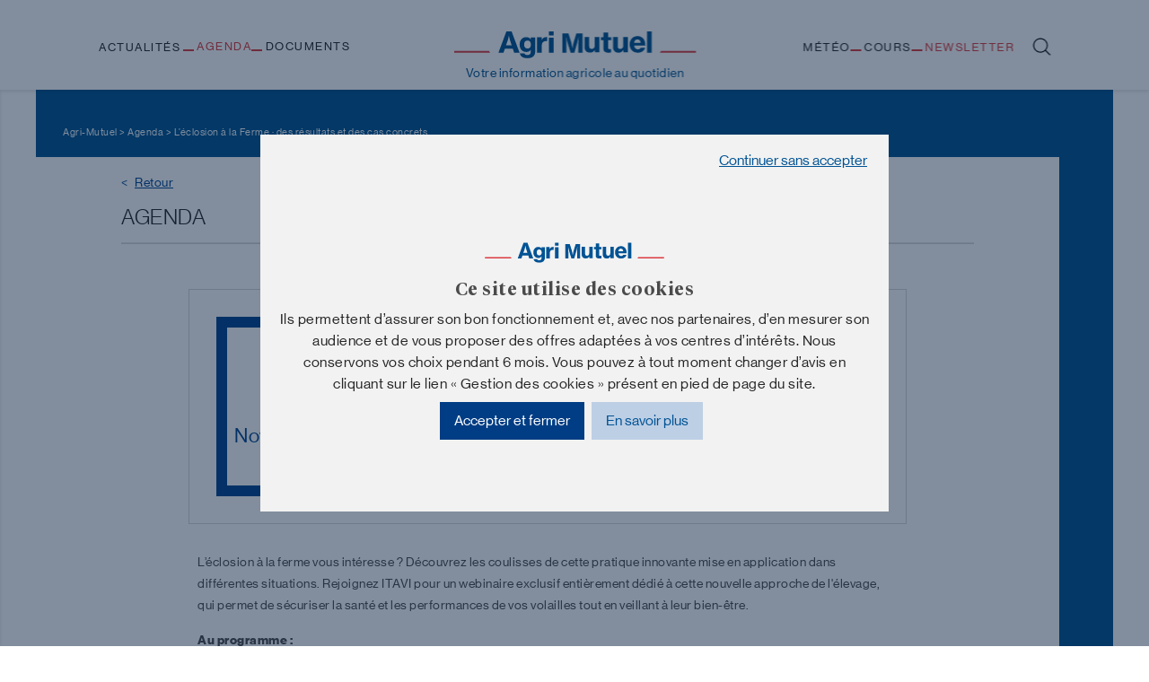

--- FILE ---
content_type: text/html; charset=UTF-8
request_url: https://www.agri-mutuel.com/agenda/leclosion-a-la-ferme-des-resultats-et-des-cas-concrets/
body_size: 17444
content:
<!doctype html>
<!--[if lt IE 7 ]> <html lang="fr-FR" class="ie6"> <![endif]-->
<!--[if IE 7 ]>    <html lang="fr-FR" class="ie7"> <![endif]-->
<!--[if IE 8 ]>    <html lang="fr-FR" class="ie8"> <![endif]-->
<!--[if IE 9 ]>    <html lang="fr-FR" class="ie9"> <![endif]-->
<!--[if (gt IE 9)|!(IE)]><!--> <html lang="fr-FR"> <!--<![endif]-->

<head>
	<meta charset="UTF-8" />

    <title>Agenda : dates des événements et salons agricoles - Agri Mutuel</title><link rel="preload" data-rocket-preload as="image" href="https://www.agri-mutuel.com/wp-content/themes/agrimutuel/img/agrisalon_header.svg" fetchpriority="high">

	<meta name="viewport" content="width=device-width, initial-scale=1">

    <!-- Manifest json -->
    <link rel="apple-touch-icon" href="https://www.agri-mutuel.com/wp-content/themes/agrimutuel/img/apple-icon.png">
    <link rel="apple-touch-icon" sizes="152x152" href="https://www.agri-mutuel.com/wp-content/themes/agrimutuel/img/apple-icon-152x152.png">
    <link rel="apple-touch-icon" sizes="180x180" href="https://www.agri-mutuel.com/wp-content/themes/agrimutuel/img/apple-icon-180x180.png">
    <link rel="manifest" href="/manifest.json">

    <meta name="mobile-web-app-capable" content="yes">
    <meta name="apple-mobile-web-app-capable" content="yes">
    <meta name="application-name" content="Agri Mutuel">
    <meta name="apple-mobile-web-app-title" content="Agri Mutuel">
    <meta name="theme-color" content="#004594">
    <meta name="msapplication-navbutton-color" content="#004594">
    <meta name="apple-mobile-web-app-status-bar-style" content="black-translucent">
    <meta name="msapplication-starturl" content="/">
    <meta name="viewport" content="width=device-width, initial-scale=1, shrink-to-fit=no">
    <!-- END Manifest json -->

    <link rel="shortcut icon" href="https://www.agri-mutuel.com/wp-content/themes/agrimutuel/img/favicon.ico" />

    <script src="https://www.agri-mutuel.com/wp-content/themes/agrimutuel/js/svgxuse.js" defer></script>
    <script charset="utf-8" type="opt-in" data-type="application/javascript" data-name="socials-media">
        $(".juiz_sps_link_linkedin, .juiz_sps_link_facebook, .juiz_sps_link_twitter").css("display","block");
    </script>

            <script type="text/javascript" src="https://cdn.tagcommander.com/6723/tc_agrimutuelcom_20.js"></script>
    
	<meta name='robots' content='index, follow, max-image-preview:large, max-snippet:-1, max-video-preview:-1' />

	<!-- This site is optimized with the Yoast SEO plugin v23.7 - https://yoast.com/wordpress/plugins/seo/ -->
	<meta name="description" content="Salons agricoles, congrès, foires, assemblées générales, festivals, colloques, conférences, tables-rondes, forum, journées techniques, rencontres..." />
	<link rel="canonical" href="https://www.agri-mutuel.com/agenda/leclosion-a-la-ferme-des-resultats-et-des-cas-concrets/" />
	<meta property="og:locale" content="fr_FR" />
	<meta property="og:type" content="article" />
	<meta property="og:title" content="Agenda : dates des événements et salons agricoles" />
	<meta property="og:description" content="Salons agricoles, congrès, foires, assemblées générales, festivals, colloques, conférences, tables-rondes, forum, journées techniques, rencontres..." />
	<meta property="og:url" content="https://www.agri-mutuel.com/agenda/leclosion-a-la-ferme-des-resultats-et-des-cas-concrets/" />
	<meta property="og:site_name" content="Agri Mutuel" />
	<meta property="article:modified_time" content="2023-11-24T14:07:11+00:00" />
	<meta property="og:image" content="https://www.agri-mutuel.com/wp-content/uploads/2022/10/logo-itavi.png" />
	<meta property="og:image:width" content="189" />
	<meta property="og:image:height" content="68" />
	<meta property="og:image:type" content="image/png" />
	<meta name="twitter:card" content="summary_large_image" />
	<meta name="twitter:label1" content="Est. reading time" />
	<meta name="twitter:data1" content="1 minute" />
	<script type="application/ld+json" class="yoast-schema-graph">{"@context":"https://schema.org","@graph":[{"@type":"WebPage","@id":"https://www.agri-mutuel.com/agenda/leclosion-a-la-ferme-des-resultats-et-des-cas-concrets/","url":"https://www.agri-mutuel.com/agenda/leclosion-a-la-ferme-des-resultats-et-des-cas-concrets/","name":"Agenda : dates des événements et salons agricoles","isPartOf":{"@id":"https://www.agri-mutuel.com/#website"},"primaryImageOfPage":{"@id":"https://www.agri-mutuel.com/agenda/leclosion-a-la-ferme-des-resultats-et-des-cas-concrets/#primaryimage"},"image":{"@id":"https://www.agri-mutuel.com/agenda/leclosion-a-la-ferme-des-resultats-et-des-cas-concrets/#primaryimage"},"thumbnailUrl":"https://www.agri-mutuel.com/wp-content/uploads/2022/10/logo-itavi.png","datePublished":"2023-11-24T14:06:45+00:00","dateModified":"2023-11-24T14:07:11+00:00","description":"Salons agricoles, congrès, foires, assemblées générales, festivals, colloques, conférences, tables-rondes, forum, journées techniques, rencontres...","breadcrumb":{"@id":"https://www.agri-mutuel.com/agenda/leclosion-a-la-ferme-des-resultats-et-des-cas-concrets/#breadcrumb"},"inLanguage":"fr-FR","potentialAction":[{"@type":"ReadAction","target":["https://www.agri-mutuel.com/agenda/leclosion-a-la-ferme-des-resultats-et-des-cas-concrets/"]}]},{"@type":"ImageObject","inLanguage":"fr-FR","@id":"https://www.agri-mutuel.com/agenda/leclosion-a-la-ferme-des-resultats-et-des-cas-concrets/#primaryimage","url":"https://www.agri-mutuel.com/wp-content/uploads/2022/10/logo-itavi.png","contentUrl":"https://www.agri-mutuel.com/wp-content/uploads/2022/10/logo-itavi.png","width":189,"height":68},{"@type":"BreadcrumbList","@id":"https://www.agri-mutuel.com/agenda/leclosion-a-la-ferme-des-resultats-et-des-cas-concrets/#breadcrumb","itemListElement":[{"@type":"ListItem","position":1,"name":"Agri-Mutuel","item":"https://www.agri-mutuel.com/"},{"@type":"ListItem","position":2,"name":"Agenda","item":"https://www.agri-mutuel.com/agenda/"},{"@type":"ListItem","position":3,"name":"L&rsquo;éclosion à la Ferme : des résultats et des cas concrets"}]},{"@type":"WebSite","@id":"https://www.agri-mutuel.com/#website","url":"https://www.agri-mutuel.com/","name":"Agri Mutuel","description":"Votre information agricole au quotidien","potentialAction":[{"@type":"SearchAction","target":{"@type":"EntryPoint","urlTemplate":"https://www.agri-mutuel.com/?s={search_term_string}"},"query-input":{"@type":"PropertyValueSpecification","valueRequired":true,"valueName":"search_term_string"}}],"inLanguage":"fr-FR"}]}</script>
	<!-- / Yoast SEO plugin. -->


<link rel='dns-prefetch' href='//ajax.googleapis.com' />
<link rel='dns-prefetch' href='//polyfill.io' />
<link rel='dns-prefetch' href='//code.highcharts.com' />
<link rel='dns-prefetch' href='//cdnjs.cloudflare.com' />
<link rel='dns-prefetch' href='//cdn.jsdelivr.net' />
<link rel='dns-prefetch' href='//unpkg.com' />
<link rel="alternate" type="application/rss+xml" title="Agri Mutuel &raquo; Flux" href="https://www.agri-mutuel.com/feed/" />
<link rel="alternate" type="application/rss+xml" title="Agri Mutuel &raquo; Flux des commentaires" href="https://www.agri-mutuel.com/comments/feed/" />
<style id='wp-emoji-styles-inline-css' type='text/css'>

	img.wp-smiley, img.emoji {
		display: inline !important;
		border: none !important;
		box-shadow: none !important;
		height: 1em !important;
		width: 1em !important;
		margin: 0 0.07em !important;
		vertical-align: -0.1em !important;
		background: none !important;
		padding: 0 !important;
	}
</style>
<link rel='stylesheet' id='wp-block-library-css' href='https://www.agri-mutuel.com/wp-includes/css/dist/block-library/style.min.css?ver=6.7' type='text/css' media='all' />
<style id='classic-theme-styles-inline-css' type='text/css'>
/*! This file is auto-generated */
.wp-block-button__link{color:#fff;background-color:#32373c;border-radius:9999px;box-shadow:none;text-decoration:none;padding:calc(.667em + 2px) calc(1.333em + 2px);font-size:1.125em}.wp-block-file__button{background:#32373c;color:#fff;text-decoration:none}
</style>
<style id='global-styles-inline-css' type='text/css'>
:root{--wp--preset--color--pale-pink: #f78da7;--wp--preset--color--vivid-red: #cf2e2e;--wp--preset--color--luminous-vivid-orange: #ff6900;--wp--preset--color--luminous-vivid-amber: #fcb900;--wp--preset--color--light-green-cyan: #7bdcb5;--wp--preset--color--vivid-green-cyan: #00d084;--wp--preset--color--pale-cyan-blue: #8ed1fc;--wp--preset--color--vivid-cyan-blue: #0693e3;--wp--preset--color--very-light-gray: #eeeeee;--wp--preset--color--cyan-bluish-gray: #abb8c3;--wp--preset--color--very-dark-gray: #313131;--wp--preset--color--custom-gray: #e1e3e6;--wp--preset--color--custom-white: #e4eef5;}:where(.is-layout-flex){gap: 0.5em;}:where(.is-layout-grid){gap: 0.5em;}body .is-layout-flex{display: flex;}.is-layout-flex{flex-wrap: wrap;align-items: center;}.is-layout-flex > :is(*, div){margin: 0;}body .is-layout-grid{display: grid;}.is-layout-grid > :is(*, div){margin: 0;}:where(.wp-block-columns.is-layout-flex){gap: 2em;}:where(.wp-block-columns.is-layout-grid){gap: 2em;}:where(.wp-block-post-template.is-layout-flex){gap: 1.25em;}:where(.wp-block-post-template.is-layout-grid){gap: 1.25em;}
:where(.wp-block-post-template.is-layout-flex){gap: 1.25em;}:where(.wp-block-post-template.is-layout-grid){gap: 1.25em;}
:where(.wp-block-columns.is-layout-flex){gap: 2em;}:where(.wp-block-columns.is-layout-grid){gap: 2em;}
:root :where(.wp-block-pullquote){font-size: 1.5em;line-height: 1.6;}
</style>
<link rel='stylesheet' id='juiz_sps_styles-css' href='https://www.agri-mutuel.com/wp-content/plugins/juiz-social-post-sharer/skins/5/style.min.css?ver=2.3.3' type='text/css' media='all' />
<link rel='stylesheet' id='juiz_sps_modal_styles-css' href='https://www.agri-mutuel.com/wp-content/plugins/juiz-social-post-sharer/assets/css/juiz-social-post-sharer-modal.min.css?ver=2.3.3' type='text/css' media="print" onload="this.onload=null;this.media='all'" /><noscript><link rel="stylesheet" media="all" href="https://www.agri-mutuel.com/wp-content/plugins/juiz-social-post-sharer/assets/css/juiz-social-post-sharer-modal.min.css?ver=2.3.3"></noscript>
<link rel='stylesheet' id='orejime_style-css' href='https://www.agri-mutuel.com/wp-content/plugins/orejime-plugin/assets/css/orejime.css' type='text/css' media='all' />
<link rel='stylesheet' id='wp-polls-css' href='https://www.agri-mutuel.com/wp-content/plugins/wp-polls/polls-css.css?ver=2.77.2' type='text/css' media='all' />
<style id='wp-polls-inline-css' type='text/css'>
.wp-polls .pollbar {
	margin: 1px;
	font-size: 6px;
	line-height: 8px;
	height: 8px;
	background: #d8e1eb;
	border: 1px solid #c8c8c8;
}

</style>
<link rel='stylesheet' id='agrimutuel/select2-css' href='https://cdn.jsdelivr.net/npm/select2@4.1.0-rc.0/dist/css/select2.min.css' type='text/css' media='all' />
<link rel='stylesheet' id='agrimutuel/stylesheet-css' href='https://www.agri-mutuel.com/wp-content/themes/agrimutuel/css/application.9f12ac0b.css' type='text/css' media='all' />
<link rel='stylesheet' id='agrimutuel/print-css' href='https://www.agri-mutuel.com/wp-content/themes/agrimutuel/css/print.9f12ac0b.css' type='text/css' media='print' />
<script type="text/javascript" src="https://polyfill.io/v3/polyfill.min.js?flags=gated" id="polyfill-io-js"></script>
<script type="text/javascript" src="https://www.agri-mutuel.com/wp-content/plugins/orejime-plugin/assets/js/orejime.js" id="orejime_scripts-js"></script>
<script type="text/javascript" src="https://ajax.googleapis.com/ajax/libs/jquery/3.3.1/jquery.min.js?ver=3.3.1" id="jquery-js"></script>
<link rel="https://api.w.org/" href="https://www.agri-mutuel.com/wp-json/" /><meta name="generator" content="WordPress 6.7" />
<link rel='shortlink' href='https://www.agri-mutuel.com/?p=131999' />
<link rel="alternate" title="oEmbed (JSON)" type="application/json+oembed" href="https://www.agri-mutuel.com/wp-json/oembed/1.0/embed?url=https%3A%2F%2Fwww.agri-mutuel.com%2Fagenda%2Fleclosion-a-la-ferme-des-resultats-et-des-cas-concrets%2F" />
<link rel="alternate" title="oEmbed (XML)" type="text/xml+oembed" href="https://www.agri-mutuel.com/wp-json/oembed/1.0/embed?url=https%3A%2F%2Fwww.agri-mutuel.com%2Fagenda%2Fleclosion-a-la-ferme-des-resultats-et-des-cas-concrets%2F&#038;format=xml" />
    <script type="text/javascript">
        var ajaxurl = 'https://www.agri-mutuel.com/wp-admin/admin-ajax.php';
    </script>
    <style type="text/css">.recentcomments a{display:inline !important;padding:0 !important;margin:0 !important;}</style>
    
<meta name="generator" content="WP Rocket 3.17.2.1" data-wpr-features="wpr_oci" /></head>


<body class="agenda-template-default single single-agenda postid-131999" data-meteo-day="0">
    <a class="skip-to-main" href="#main-content">Accéder au contenu principal</a>
    <div  id="global-tooltip-container">
        <div  class="content"><span class="inner-text"></span></div>
    </div>
	<div id="wrapper">
		<div class="slide-container">
    <div class="slide slide-right" data-show="open-menu">
        <nav class="container" role="navigation" aria-label="Navigation principale">
            <ul id="menu-header-nav-left" class="header-nav"><li class="menu-actus menu-item menu-item-type-custom menu-item-object-custom menu-item-has-children"><button type="button" class="menu-toggle" aria-haspopup="true" aria-expanded="false" role="button" tabindex="0">Actualités</button>
<ul class="sub-menu">
<li class="category-menu menu-item menu-item-type-taxonomy menu-item-object-category menu-item-has-children"><a href="https://www.agri-mutuel.com/category/politique-economie/">Politique &amp; économie</a>
	<ul class="sub-menu">
<li class="sub-category-menu menu-item menu-item-type-taxonomy menu-item-object-category"><a href="https://www.agri-mutuel.com/category/politique-et-syndicats/">Politique et syndicats</a></li>
<li class="sub-category-menu menu-item menu-item-type-taxonomy menu-item-object-category"><a href="https://www.agri-mutuel.com/category/juridique-fiscal-et-social/">Juridique, fiscal et social</a></li>
<li class="sub-category-menu menu-item menu-item-type-taxonomy menu-item-object-category"><a href="https://www.agri-mutuel.com/category/economie-et-gestion/">Économie et gestion</a></li>
<li class="sub-category-menu menu-item menu-item-type-taxonomy menu-item-object-category"><a href="https://www.agri-mutuel.com/category/tendance-des-marches/">Tendance des marchés</a></li>
<li class="sub-category-menu menu-item menu-item-type-taxonomy menu-item-object-category"><a href="https://www.agri-mutuel.com/category/alimentation-et-agroalimentaire/">Alimentation et agroalimentaire</a></li>
<li class="sub-category-menu menu-item menu-item-type-taxonomy menu-item-object-category"><a href="https://www.agri-mutuel.com/category/installation/">Installation et transmission</a></li>
	</ul>
</li>
<li class="category-menu menu-item menu-item-type-taxonomy menu-item-object-category menu-item-has-children"><a href="https://www.agri-mutuel.com/category/elevage-peche/">Élevage &amp; Pêche</a>
	<ul class="sub-menu">
<li class="sub-category-menu menu-item menu-item-type-taxonomy menu-item-object-category"><a href="https://www.agri-mutuel.com/category/alimentation-et-fourrages/">Alimentation et fourrages</a></li>
<li class=" menu-item menu-item-type-taxonomy menu-item-object-category"><a href="https://www.agri-mutuel.com/category/elevage/">Élevage</a></li>
<li class="sub-category-menu menu-item menu-item-type-taxonomy menu-item-object-category"><a href="https://www.agri-mutuel.com/category/peche-et-aquaculture/">Pêche et aquaculture</a></li>
<li class="sub-category-menu menu-item menu-item-type-taxonomy menu-item-object-category"><a href="https://www.agri-mutuel.com/category/sante-animale/">Santé animale</a></li>
	</ul>
</li>
<li class="category-menu menu-item menu-item-type-taxonomy menu-item-object-category menu-item-has-children"><a href="https://www.agri-mutuel.com/category/cultures/">Cultures</a>
	<ul class="sub-menu">
<li class="sub-category-menu menu-item menu-item-type-taxonomy menu-item-object-category"><a href="https://www.agri-mutuel.com/category/meteo-et-aleas-climatiques/">Météo et Aléas climatiques</a></li>
<li class="sub-category-menu menu-item menu-item-type-taxonomy menu-item-object-category"><a href="https://www.agri-mutuel.com/category/viticulture/">Viticulture</a></li>
<li class="sub-category-menu menu-item menu-item-type-taxonomy menu-item-object-category"><a href="https://www.agri-mutuel.com/category/grandes-cultures/">Grandes cultures</a></li>
<li class="sub-category-menu menu-item menu-item-type-taxonomy menu-item-object-category"><a href="https://www.agri-mutuel.com/category/fruits-et-legumes-horticulture/">Fruits et légumes, horticulture</a></li>
	</ul>
</li>
<li class="category-menu menu-item menu-item-type-taxonomy menu-item-object-category menu-item-has-children"><a href="https://www.agri-mutuel.com/category/environnement/">Environnement</a>
	<ul class="sub-menu">
<li class="sub-category-menu menu-item menu-item-type-taxonomy menu-item-object-category"><a href="https://www.agri-mutuel.com/category/changement-climatique-biodiversite/">Changement climatique et biodiversité</a></li>
<li class="sub-category-menu menu-item menu-item-type-taxonomy menu-item-object-category"><a href="https://www.agri-mutuel.com/category/agriculture-biologique/">Agriculture biologique</a></li>
<li class="sub-category-menu menu-item menu-item-type-taxonomy menu-item-object-category"><a href="https://www.agri-mutuel.com/category/traitements-phytosanitaires/">Traitements phytosanitaires</a></li>
<li class="sub-category-menu menu-item menu-item-type-taxonomy menu-item-object-category"><a href="https://www.agri-mutuel.com/category/energies-renouvelables/">Énergies renouvelables</a></li>
<li class="sub-category-menu menu-item menu-item-type-taxonomy menu-item-object-category"><a href="https://www.agri-mutuel.com/category/bien-etre-animal/">Bien-être animal</a></li>
	</ul>
</li>
<li class="category-menu menu-item menu-item-type-taxonomy menu-item-object-category menu-item-has-children"><a href="https://www.agri-mutuel.com/category/actualites/">Nouveautés</a>
	<ul class="sub-menu">
<li class="sub-category-menu menu-item menu-item-type-taxonomy menu-item-object-category"><a href="https://www.agri-mutuel.com/category/tour-de-lagriculture-francaise/">Tour de l&#039;Agriculture française</a></li>
<li class="sub-category-menu menu-item menu-item-type-taxonomy menu-item-object-category"><a href="https://www.agri-mutuel.com/category/academie-dagriculture-de-france/">Académie d&#039;Agriculture de France</a></li>
<li class="sub-category-menu menu-item menu-item-type-taxonomy menu-item-object-category"><a href="https://www.agri-mutuel.com/category/innovations-et-machinisme/">Innovations et machinisme</a></li>
<li class="sub-category-menu menu-item menu-item-type-taxonomy menu-item-object-category"><a href="https://www.agri-mutuel.com/category/communication-agricole/">Communication agricole</a></li>
<li class="sub-category-menu menu-item menu-item-type-taxonomy menu-item-object-category"><a href="https://www.agri-mutuel.com/category/salons-agricoles/">Salons agricoles </a></li>
<li class="sub-category-menu menu-item menu-item-type-taxonomy menu-item-object-category"><a href="https://www.agri-mutuel.com/category/faits-divers/">Faits divers</a></li>
	</ul>
</li>
</ul>
</li>
<li class="menu-agenda menu-item menu-item-type-custom menu-item-object-custom"><a href="/agenda/">Agenda</a></li>
<li class=" menu-item menu-item-type-custom menu-item-object-custom"><a href="/documents/">Documents</a></li>
</ul>            <ul id="menu-header-nav-right" class="header-nav"><li id="menu-item-130238" class="menu-meteo menu-item menu-item-type-post_type menu-item-object-page menu-item-130238"><a href="https://www.agri-mutuel.com/meteo/">Météo</a></li>
<li id="menu-item-130239" class="menu-cotations menu-item menu-item-type-custom menu-item-object-custom menu-item-130239"><a href="/cotations/">Cours</a></li>
<li id="menu-item-130233" class="menu-newsletter menu-item menu-item-type-custom menu-item-object-custom menu-item-130233"><a href="https://www.creditmutuel.com/fr/agrimutuel/abonnements/newsletters.html">Newsletter</a></li>
</ul>            <ul class="m-grey">
                <li class="social-link">
                    <span>Rejoignez-nous sur </span>
                    <a href="https://twitter.com/AgriMutuel" target="_blank">
                        <svg role="img" aria-label="Twitter" class="icon social-icon icon-twitter" xmlns="http://www.w3.org/2000/svg" data-name="Layer 1" viewBox="0 0 487.43 456.19">
                            <path fill="#000" d="m1.19 0 188.18 251.67L0 456.2h42.62l165.8-179.1 134 179.11h145L288.64 190.43 464.91 0h-42.62L269.6 164.92 146.22 0Zm62.68 31.4h66.63l294.21 393.4H358.1Z"/>
                        </svg>
                    </a>
                    <a href="https://www.facebook.com/AgriMutuel/" target="_blank">
                        <svg role="img" aria-label="Facebook" class="icon social-icon icon-facebook"><use xlink:href="https://www.agri-mutuel.com/wp-content/themes/agrimutuel/img/sprite.svg#facebookLight" /></svg>
                    </a>
                    <a href="https://www.youtube.com/channel/UCCu1y8h-NAVrn2Ur3tTntLA" target="_blank">
                        <svg role="img" aria-label="Youtube" class="icon social-icon icon-youtube"><use xlink:href="https://www.agri-mutuel.com/wp-content/themes/agrimutuel/img/sprite.svg#youtube" /></svg>
                    </a>
                </li>
                <li class="home-link">
                    <button class="add-home">
                        <span class="standard">Ajouter à l'ecran d'accueil</span>
                    </button>
                </li>
            </ul>
            <!--<ul class="w-green">
                <li>
                    <a href="/meteo/paris/" class="white">
                        Météo
                        <svg aria-hidden="true" focusable="false" class="icon wmenu-icon"><use xlink:href="/img/sprite.svg#arrow" /></svg>
                    </a>
                </li>
                <li>
                    <a href="/cotations/" class="white">
                        Cours & marchés
                        <svg aria-hidden="true" focusable="false" class="icon wmenu-icon"><use xlink:href="/img/sprite.svg#arrow" /></svg>
                    </a>
                </li>
                <li>
                    <a href="/agenda/" class="white">
                        Agenda
                        <svg aria-hidden="true" focusable="false" class="icon wmenu-icon"><use xlink:href="/img/sprite.svg#arrow" /></svg>
                    </a>
                </li>
                <li>
                    <a href="/documents/" class="white">
                        Documents
                        <svg aria-hidden="true" focusable="false" class="icon wmenu-icon"><use xlink:href="/img/sprite.svg#arrow" /></svg>
                    </a>
                </li>
            </ul>-->
        </nav>
    </div>
</div>
		<div id="main" class="w-page">
            <header id="main-navigation" role="banner">
                <div class="container">
                    <div class="logo-block">
                        <a href="/">
                            <img class="tablet-logo" src="https://www.agri-mutuel.com/wp-content/themes/agrimutuel/img/agrisalon_tablet.svg" alt="Agri Mutuel, accueil"/>
                        </a>
                    </div>
                    <div class="logo-block wmobile-logo-block">
                        <a href="/">
                            <img class="wmobile-logo" src="https://www.agri-mutuel.com/wp-content/themes/agrimutuel/img/agrisalon_mobile.svg" alt="Agri Mutuel, accueil"/>
                        </a>
                        <h3>
                            agenda                        </h3>
                    </div>
                    <div class="menu-mobile">
                        <div class="switch-widget">
                            <a href="javascript:;" role="button">
                                <svg class="icon" role="img" aria-label="Recherche">
                                    <use xlink:href="https://www.agri-mutuel.com/wp-content/themes/agrimutuel/img/sprite.svg#search" />
                                </svg>
                            </a>
                        </div>
                        <button class="btn-menu" type="button" role="button" data-target="open-menu" aria-expanded="false">
                            <span class="sr-only">Menu </span>
                            <div id="burger">
                                <span></span>
                                <span></span>
                                <span></span>
                                <span></span>
                            </div>
                        </button>
                    </div>
                    <div class="search-group modal-content" id="modal_search" aria-label="Recherche" aria-modal="true" role="dialog">
                        <form action="/" method="get" role="search" autocomplete="off">
                            <button class="submit-search" aria-label="rechercher" type="submit"><svg class="icon global-search-icon" aria-hidden="true" focusable="false"><use xlink:href="https://www.agri-mutuel.com/wp-content/themes/agrimutuel/img/sprite.svg#search" /></svg></button>
                            <button class="cancel-search" aria-label="fermer barre de recherche" type="button"><svg class="cancel-icon" aria-hidden="true" focusable="false"><use xlink:href="https://www.agri-mutuel.com/wp-content/themes/agrimutuel/img/sprite.svg#close" /></svg></button>
                            <input type="search" name="s" value="" placeholder="Votre Recherche" />
                        </form>
                    </div>
                    <nav class="desktop-menu" role="navigation" aria-label="Navigation principale">
                        <div class="logo-block">
                            <a href="/">
                                <img fetchpriority="high" class="desktop-logo" src="https://www.agri-mutuel.com/wp-content/themes/agrimutuel/img/agrisalon_header.svg" alt="Accueil, Agri Mutuel"/>
                                <p class="slogan">Votre information agricole au quotidien</p>
                            </a>
                        </div>
                        <ul id="menu-header-nav-left-1" class="header-nav header-nav-left"><li class="menu-actus menu-item menu-item-type-custom menu-item-object-custom menu-item-has-children"><button type="button" class="menu-toggle" aria-haspopup="true" aria-expanded="false" role="button" tabindex="0">Actualités</button>
<ul class="sub-menu">
<li class="category-menu menu-item menu-item-type-taxonomy menu-item-object-category menu-item-has-children"><a href="https://www.agri-mutuel.com/category/politique-economie/">Politique &amp; économie</a>
	<ul class="sub-menu">
<li class="sub-category-menu menu-item menu-item-type-taxonomy menu-item-object-category"><a href="https://www.agri-mutuel.com/category/politique-et-syndicats/">Politique et syndicats</a></li>
<li class="sub-category-menu menu-item menu-item-type-taxonomy menu-item-object-category"><a href="https://www.agri-mutuel.com/category/juridique-fiscal-et-social/">Juridique, fiscal et social</a></li>
<li class="sub-category-menu menu-item menu-item-type-taxonomy menu-item-object-category"><a href="https://www.agri-mutuel.com/category/economie-et-gestion/">Économie et gestion</a></li>
<li class="sub-category-menu menu-item menu-item-type-taxonomy menu-item-object-category"><a href="https://www.agri-mutuel.com/category/tendance-des-marches/">Tendance des marchés</a></li>
<li class="sub-category-menu menu-item menu-item-type-taxonomy menu-item-object-category"><a href="https://www.agri-mutuel.com/category/alimentation-et-agroalimentaire/">Alimentation et agroalimentaire</a></li>
<li class="sub-category-menu menu-item menu-item-type-taxonomy menu-item-object-category"><a href="https://www.agri-mutuel.com/category/installation/">Installation et transmission</a></li>
	</ul>
</li>
<li class="category-menu menu-item menu-item-type-taxonomy menu-item-object-category menu-item-has-children"><a href="https://www.agri-mutuel.com/category/elevage-peche/">Élevage &amp; Pêche</a>
	<ul class="sub-menu">
<li class="sub-category-menu menu-item menu-item-type-taxonomy menu-item-object-category"><a href="https://www.agri-mutuel.com/category/alimentation-et-fourrages/">Alimentation et fourrages</a></li>
<li class=" menu-item menu-item-type-taxonomy menu-item-object-category"><a href="https://www.agri-mutuel.com/category/elevage/">Élevage</a></li>
<li class="sub-category-menu menu-item menu-item-type-taxonomy menu-item-object-category"><a href="https://www.agri-mutuel.com/category/peche-et-aquaculture/">Pêche et aquaculture</a></li>
<li class="sub-category-menu menu-item menu-item-type-taxonomy menu-item-object-category"><a href="https://www.agri-mutuel.com/category/sante-animale/">Santé animale</a></li>
	</ul>
</li>
<li class="category-menu menu-item menu-item-type-taxonomy menu-item-object-category menu-item-has-children"><a href="https://www.agri-mutuel.com/category/cultures/">Cultures</a>
	<ul class="sub-menu">
<li class="sub-category-menu menu-item menu-item-type-taxonomy menu-item-object-category"><a href="https://www.agri-mutuel.com/category/meteo-et-aleas-climatiques/">Météo et Aléas climatiques</a></li>
<li class="sub-category-menu menu-item menu-item-type-taxonomy menu-item-object-category"><a href="https://www.agri-mutuel.com/category/viticulture/">Viticulture</a></li>
<li class="sub-category-menu menu-item menu-item-type-taxonomy menu-item-object-category"><a href="https://www.agri-mutuel.com/category/grandes-cultures/">Grandes cultures</a></li>
<li class="sub-category-menu menu-item menu-item-type-taxonomy menu-item-object-category"><a href="https://www.agri-mutuel.com/category/fruits-et-legumes-horticulture/">Fruits et légumes, horticulture</a></li>
	</ul>
</li>
<li class="category-menu menu-item menu-item-type-taxonomy menu-item-object-category menu-item-has-children"><a href="https://www.agri-mutuel.com/category/environnement/">Environnement</a>
	<ul class="sub-menu">
<li class="sub-category-menu menu-item menu-item-type-taxonomy menu-item-object-category"><a href="https://www.agri-mutuel.com/category/changement-climatique-biodiversite/">Changement climatique et biodiversité</a></li>
<li class="sub-category-menu menu-item menu-item-type-taxonomy menu-item-object-category"><a href="https://www.agri-mutuel.com/category/agriculture-biologique/">Agriculture biologique</a></li>
<li class="sub-category-menu menu-item menu-item-type-taxonomy menu-item-object-category"><a href="https://www.agri-mutuel.com/category/traitements-phytosanitaires/">Traitements phytosanitaires</a></li>
<li class="sub-category-menu menu-item menu-item-type-taxonomy menu-item-object-category"><a href="https://www.agri-mutuel.com/category/energies-renouvelables/">Énergies renouvelables</a></li>
<li class="sub-category-menu menu-item menu-item-type-taxonomy menu-item-object-category"><a href="https://www.agri-mutuel.com/category/bien-etre-animal/">Bien-être animal</a></li>
	</ul>
</li>
<li class="category-menu menu-item menu-item-type-taxonomy menu-item-object-category menu-item-has-children"><a href="https://www.agri-mutuel.com/category/actualites/">Nouveautés</a>
	<ul class="sub-menu">
<li class="sub-category-menu menu-item menu-item-type-taxonomy menu-item-object-category"><a href="https://www.agri-mutuel.com/category/tour-de-lagriculture-francaise/">Tour de l&#039;Agriculture française</a></li>
<li class="sub-category-menu menu-item menu-item-type-taxonomy menu-item-object-category"><a href="https://www.agri-mutuel.com/category/academie-dagriculture-de-france/">Académie d&#039;Agriculture de France</a></li>
<li class="sub-category-menu menu-item menu-item-type-taxonomy menu-item-object-category"><a href="https://www.agri-mutuel.com/category/innovations-et-machinisme/">Innovations et machinisme</a></li>
<li class="sub-category-menu menu-item menu-item-type-taxonomy menu-item-object-category"><a href="https://www.agri-mutuel.com/category/communication-agricole/">Communication agricole</a></li>
<li class="sub-category-menu menu-item menu-item-type-taxonomy menu-item-object-category"><a href="https://www.agri-mutuel.com/category/salons-agricoles/">Salons agricoles </a></li>
<li class="sub-category-menu menu-item menu-item-type-taxonomy menu-item-object-category"><a href="https://www.agri-mutuel.com/category/faits-divers/">Faits divers</a></li>
	</ul>
</li>
</ul>
</li>
<li class="menu-agenda menu-item menu-item-type-custom menu-item-object-custom"><a href="/agenda/">Agenda</a></li>
<li class=" menu-item menu-item-type-custom menu-item-object-custom"><a href="/documents/">Documents</a></li>
</ul>                        <ul id="menu-header-nav-right-1" class="header-nav header-nav-right"><li class="menu-meteo menu-item menu-item-type-post_type menu-item-object-page menu-item-130238"><a href="https://www.agri-mutuel.com/meteo/">Météo</a></li>
<li class="menu-cotations menu-item menu-item-type-custom menu-item-object-custom menu-item-130239"><a href="/cotations/">Cours</a></li>
<li class="menu-newsletter menu-item menu-item-type-custom menu-item-object-custom menu-item-130233"><a href="https://www.creditmutuel.com/fr/agrimutuel/abonnements/newsletters.html">Newsletter</a></li>
</ul>                        <button type="button" class="search-btn search-desktop-btn">
                            <svg aria-hidden="true" focusable="false" class="search-icon"><use xlink:href="https://www.agri-mutuel.com/wp-content/themes/agrimutuel/img/sprite.svg#search" /></svg>
                            <span class="sr-only">Rechercher</span>
                        </button>
                    </nav>
                </div>
            </header>
            <main id="main-content" role="main">

<section class="widget-head bg-blue">
    <div class="container">
        
        <p class="breadcrumb white"><span><span><a href="https://www.agri-mutuel.com/">Agri-Mutuel</a></span> &gt; <span><a href="https://www.agri-mutuel.com/agenda/">Agenda</a></span> &gt; <span class="breadcrumb_last" aria-current="page">L&rsquo;éclosion à la Ferme : des résultats et des cas concrets</span></span></p>
            </div>
</section>
<section class="widget-page">
    <div class="container">
        <div class="col-md-12 head-block mob-visible">
            <a href="/agenda/" class="back-btn blue">Retour</a>
            <h1 class="sec-title">Agenda</h1>
            <hr>
        </div>
        <div class="w-content-block">
            <div class="event-content open-event">
                <div>
                                        <div class="date-part white">
                        <div class="event-date">
                            <span class="blue">30</span>
                                                        <p class="blue">
                                Novembre&nbsp;2023                            </p>
                        </div>
                    </div>
                    <div class="event-title">
                                                                        <div class="img-block">
                            <img width="189" height="68" src="https://www.agri-mutuel.com/wp-content/uploads/2022/10/logo-itavi.png" class="attachment-agenda-thumb size-agenda-thumb wp-post-image" alt="" decoding="async" />                        </div>
                                                <div class="d-text">
                            <p class="intro black">L&rsquo;éclosion à la Ferme : des résultats et des cas concrets</p>
                            <p>webinaire</p>
                        </div>
                    </div>
                </div>
                <p>L’éclosion à la ferme vous intéresse ? Découvrez les coulisses de cette pratique innovante mise en application dans différentes situations. Rejoignez ITAVI pour un webinaire exclusif entièrement dédié à cette nouvelle approche de l'élevage, qui permet de sécuriser la santé et les performances de vos volailles tout en veillant à leur bien-être.</p>
<p class="mav orange"><strong>Au programme :</strong></p>
<ul>
<li>Des résultats d’essais inédits dévoilant les avantages concrets de la technique d'éclosion à la ferme, en élevage conventionnel et plein air.</li>
<li>Des témoignages d'éleveurs expérimentés utilisant différentes approches pour vous inspirer.</li>
</ul>
<p>Date : 30 Novembre 2023 | Heure : 10H à 11H30 | En ligne sur Teams</p>
<p>Ne manquez pas cette opportunité d’innover dans votre activité et d'échanger avec des éleveurs sur leur expérience.</p>
<p><a href="https://evenements.itavi.asso.fr/evenement/82/inscription/step1" target="_blank" rel="noopener">Inscrivez-vous</a> dès maintenant pour connaitre les clefs de cette pratique !</p>
            </div>
        </div>
        <div class="col-md-12 head-block mob-visible">
            <h2 class="sec-title">Les autres manifestations agricoles</h2>
            <hr>
        </div>
        <div class="w-content-block">
            <div class="event-list-block top-space">
                <div class="event-content col-sm-4 ">
    <a href="https://www.agri-mutuel.com/agenda/les-agrowebinaires-de-lacademie-dagriculture-mini-serie-n1-la-parole-aux-chercheurs-episode-n2/">
        <div class="event-header">
            <div class="event-date">
                <span class="blue">20</span>
                                <p class="blue oneday-month">
                    Janvier&nbsp;2026                </p>
                            </div>
            <div class="event-info">
                                    <div class="img-block">
                        <img width="300" height="91" src="https://www.agri-mutuel.com/wp-content/uploads/2025/12/8ca27c67eb19a1f815c9906d51e28adc4369459fad5ef3b80c8d0fb6a3b215c4-e1767192048954-300x91.png" class="attachment-agenda-thumb size-agenda-thumb wp-post-image" alt="" decoding="async" loading="lazy" srcset="https://www.agri-mutuel.com/wp-content/uploads/2025/12/8ca27c67eb19a1f815c9906d51e28adc4369459fad5ef3b80c8d0fb6a3b215c4-e1767192048954-300x91.png 300w, https://www.agri-mutuel.com/wp-content/uploads/2025/12/8ca27c67eb19a1f815c9906d51e28adc4369459fad5ef3b80c8d0fb6a3b215c4-e1767192048954-620x188.png 620w, https://www.agri-mutuel.com/wp-content/uploads/2025/12/8ca27c67eb19a1f815c9906d51e28adc4369459fad5ef3b80c8d0fb6a3b215c4-e1767192048954-768x232.png 768w, https://www.agri-mutuel.com/wp-content/uploads/2025/12/8ca27c67eb19a1f815c9906d51e28adc4369459fad5ef3b80c8d0fb6a3b215c4-e1767192048954.png 853w" sizes="auto, (max-width: 300px) 100vw, 300px" />                    </div>
                                            </div>
        </div>
        <div class="event-title">
            <div class="d-text">
                <p class="intro black">Les agrowebinaires de l&rsquo;Académie d&rsquo;agriculture : mini-série n°1 « La parole aux chercheurs » &#8211; Épisode N°2</p>
                                    <p>Cette séance en ligne est la première d'une série de trois sessions, qui se tiendront tous les mardis. Chaque session abordera la thématique du vivant et sera co-organisée ...</p>
                            </div>
            <p class="black">En savoir plus</p>
        </div>
    </a>
</div><div class="event-content col-sm-4 ">
    <a href="https://www.agri-mutuel.com/agenda/58-emes-journees-de-la-recherche-porcine/">
        <div class="event-header">
            <div class="event-date">
                <span class="blue">03</span>
                                                        <p class="blue">au</p>
                    <span class="blue">04</span>
                    <p class="blue">
                        Février&nbsp;2026                    </p>
                            </div>
            <div class="event-info">
                                    <div class="img-block">
                        <img width="300" height="267" src="https://www.agri-mutuel.com/wp-content/uploads/2026/01/carre_jrp_2026-1024x911-1-300x267.jpg" class="attachment-agenda-thumb size-agenda-thumb wp-post-image" alt="" decoding="async" loading="lazy" srcset="https://www.agri-mutuel.com/wp-content/uploads/2026/01/carre_jrp_2026-1024x911-1-300x267.jpg 300w, https://www.agri-mutuel.com/wp-content/uploads/2026/01/carre_jrp_2026-1024x911-1-393x350.jpg 393w, https://www.agri-mutuel.com/wp-content/uploads/2026/01/carre_jrp_2026-1024x911-1-768x683.jpg 768w, https://www.agri-mutuel.com/wp-content/uploads/2026/01/carre_jrp_2026-1024x911-1.jpg 1024w" sizes="auto, (max-width: 300px) 100vw, 300px" />                    </div>
                                            </div>
        </div>
        <div class="event-title">
            <div class="d-text">
                <p class="intro black">58 èmes Journées de la Recherche Porcine</p>
                                    <p>Les Journées de la Recherche Porcine permettent la diffusion rapide auprès des partenaires de la filière des résultats de la recherche pouvant avoir des applications directes, ...</p>
                            </div>
            <p class="black">En savoir plus</p>
        </div>
    </a>
</div><div class="event-content col-sm-4 ">
    <a href="https://www.agri-mutuel.com/agenda/situation-de-lemploi-en-agriculture/">
        <div class="event-header">
            <div class="event-date">
                <span class="blue">11</span>
                                <p class="blue oneday-month">
                    Février&nbsp;2026                </p>
                            </div>
            <div class="event-info">
                                    <div class="img-block">
                        <img width="300" height="90" src="https://www.agri-mutuel.com/wp-content/uploads/2026/01/AAF-300x90.jpg" class="attachment-agenda-thumb size-agenda-thumb wp-post-image" alt="" decoding="async" loading="lazy" srcset="https://www.agri-mutuel.com/wp-content/uploads/2026/01/AAF-300x90.jpg 300w, https://www.agri-mutuel.com/wp-content/uploads/2026/01/AAF-620x186.jpg 620w, https://www.agri-mutuel.com/wp-content/uploads/2026/01/AAF-1024x307.jpg 1024w, https://www.agri-mutuel.com/wp-content/uploads/2026/01/AAF-768x230.jpg 768w, https://www.agri-mutuel.com/wp-content/uploads/2026/01/AAF.jpg 1200w" sizes="auto, (max-width: 300px) 100vw, 300px" />                    </div>
                                            </div>
        </div>
        <div class="event-title">
            <div class="d-text">
                <p class="intro black">Situation de l’emploi en Agriculture</p>
                                    <p>Plus d'informations à venir...</p>
                            </div>
            <p class="black">En savoir plus</p>
        </div>
    </a>
</div>            </div>
        </div>
    </div>
</section>



</main>
<footer role="contentinfo">
    <div class="footer-col-static">
        <div class="footer-logo-wrapper">
            <a href="/">
                <img class="desktop-logo" src="https://www.agri-mutuel.com/wp-content/themes/agrimutuel/img/agrisalon_white.svg" alt="Agri Mutuel, accueil"/>
            </a>
            <div class="credit-mutuel-brand">
                <span>Un site du</span>
                <a class="credit-mutuel-link" href="https://www.creditmutuel.fr" target="_blank">
                    <img class="credit-mutuel-logo" src="https://www.agri-mutuel.com/wp-content/themes/agrimutuel/img/cm.jpg" alt="Crédit Mutuel"/>
                </a>
                <span class="current-year">2026</span>
                <span>&copy; agrimutuel</span>
            </div>
        </div>
    </div>



    <div class="footer-nav">
        <ul class="footer-menu">
            <li class="footer-group footer_col1"><ul class="menu-list"><li class="menu-item "><a href="https://www.agri-mutuel.com/qui-sommes-nous/">Qui sommes-nous ?</a></li><li class="menu-item social-media"><a href="#">Nous suivre sur</a><ul class="sub-menu"><li class="menu-item submenu-item icon-social link-facebook"><a href="https://www.facebook.com/AgriMutuel/">Facebook</a></li><li class="menu-item submenu-item icon-social link-twitter"><a href="https://twitter.com/AgriMutuel">Twitter</a></li><li class="menu-item submenu-item icon-social link-youtube"><a href="https://www.youtube.com/channel/UCCu1y8h-NAVrn2Ur3tTntLA">Youtube</a></li></ul></li></ul></li><li class="footer-group footer_col2"><ul class="menu-list"><li class="menu-item "><a href="https://www.agri-mutuel.com/mentions/">Mentions légales</a></li><li class="menu-item "><a href="https://www.creditmutuel.com/fr/agrimutuel/abonnements/newsletters.html">Newsletter</a></li><li class="menu-item "><a href="https://www.agri-mutuel.com/aide-et-accessibilite/">Accessibilité : partiellement conforme</a></li></ul></li><li class="footer-group footer_col3"><ul class="menu-list"><li class="menu-item "><a href="https://www.agri-mutuel.com/charte-internet-sur-la-protection-des-donnees/">Politique de confidentialité</a></li><li class="menu-item "><a href="https://www.agri-mutuel.com/contact/">Contact</a></li></ul></li>        </ul>
    </div>







</footer>
</div>

<!-- Add to home screen for ios-->
<div class="modal-ios">
    <div class="modal-inner">
        <div class="header">
            <img src="https://www.agri-mutuel.com/wp-content/themes/agrimutuel/img/ios-icon.png" alt="Agri Mutuel">
            <span>
                <svg class="icon close-icon"><use xlink:href="https://www.agri-mutuel.com/wp-content/themes/agrimutuel/img/sprite.svg#close-modal" /></svg>
            </span>
        </div>
        <div class="body">
            <p class="title">
                Inslallez Agri Mutuel
            </p>
            <p class="description">
                Installez cette application sur votre ecran d'accueil pour y accéder rapidement
            </p>
        </div>
        <div class="footer">
            Appuyer sur
            <svg class="icon ios-icon"><use xlink:href="https://www.agri-mutuel.com/wp-content/themes/agrimutuel/img/sprite.svg#ios_share" /></svg>
            puis "Ajouter à l'ecran d'accueil"
        </div>
    </div>
</div>
</div>
<div  class="cookie-btn">
    <button type="button"> Gérer mes préférences cookies </button>
</div>
<script type="text/javascript">
    
    window.orejimeConfig = {
            elementID: "orejime",
            cookieName: "orejime",
            cookieExpiresAfterDays: 365,
            privacyPolicy: '/charte-internet-sur-la-protection-des-donnees/',
            cookieConsent: '/charte-internet-sur-la-protection-des-donnees/',
            default: true,
            mustConsent: false,
            mustNotice: false,
            lang: "fr",
            logo: {src: "https://www.agri-mutuel.com/wp-content/themes/agrimutuel/img/agrisalon_header.svg", alt: "Bandeau de gestion cookie, Agri Mutuel"},
            debug: false,
            translations: {
                fr: {
                    consentModal: {
                        title: "Gestion des cookies",
                        description: "Un cookie est un fichier envoyé par le site à votre navigateur et stocké sur l’appareil qui vous a permis d’accéder à internet. Les cookies ne nous permettent pas de vous identifier directement, mais ils enregistrent des informations en fonction de l’utilisation que vous faites de notre site.",
                        privacyPolicy: {
                            name: "Politique de confidentialité",
                            text: "Pour plus d'informations, veuillez consultez notre page {privacyPolicy}"
                        }
                    },
                    consentNotice: {
                        title: "Ce site utilise des cookies",
                        changeDescription: "Des modifications ont eu lieu depuis votre dernière visite, merci de mettre à jour votre consentement.",
                        description: "Ils permettent d’assurer son bon fonctionnement et, avec nos partenaires, d’en mesurer son audience et de vous proposer des offres adaptées à vos centres d’intérêts. Nous conservons vos choix pendant 6 mois. Vous pouvez à tout moment changer d’avis en cliquant sur le lien « Gestion des cookies » présent en pied de page du site.",
                        learnMore: "En savoir plus"
                    },
                    "wordpress": {
                        description: "Il s’agit de cookies déposés qui ne concernent que le fonctionnement de notre site (dont la partie météo et cotations). Les cookies strictement nécessaires à l’utilisation de notre site ne sont pas soumis à consentement.",
                    },
                    "piano-analytics": {
                        description: "Piano Analytics est une solution de mesure d’audience proposée par AT Internet. Avec votre accord, ces cookies permettent également de mesurer la performance de nos campagnes marketing.",
                    },
                    "socials-media": {
                        description: "Notre site intègre des contenus de partenaires (Facebook, Twitter, ...) Afin de permettre l'affichage de ces contenus, des cookies sont nécessaires.",
                    },
                    "youtube-media": {
                        description: "Ces cookies permettent la lecture de vidéos Youtube depuis notre site.",
                    },
                    accept: "Accepter et fermer",
                    acceptAll: "Tout accepter",
                    ok: "OK",
                    save: "Sauvegarder",
                    saveData: "Sauvegarder ma configuration sur les informations collectées",
                    decline: "Continuer sans accepter",
                    declineAll: "Tout refuser",
                    close: "0",
                    enabled: "Activé",
                    disabled: "Désactivé",
                    purposes: {
                        analytics: "Analyses d\'audience",
                        security: "Securité",
                        usepref: "Préférences utilisateurs"
                    }
                },
            },
            apps: [
                {
                    name: "piano-analytics",
                    title: "Les cookies d’analyse de performance (_pcid, _pctx, pa_user, pa_privacy)",
                    purposes: ["analytics"],
                    default: true,
                    required: false,
                    cookies: [],
                    callback: function(consent, app){
                        // This is an example callback function.
                        const IS_OREJIME = document.cookie.replace(/(?:(?:^|.*;\s*)orejime\s*\=\s*([^;]*).*$)|^.*$/, "$1");

                        // check if orejime cookie exist
                        if (IS_OREJIME) {
                            document.body.classList.remove('orejime-Layer-show');
                        } else {
                            document.body.classList.add('orejime-Layer-show');
                        }
                    }
                },
                {
                    name: "socials-media",
                    title: "Les cookies réseaux sociaux",
                    required: false,
                    cookies: [
                        "socials_media_"
                    ],
                    callback: function(consent, app){
                        // This is an example callback function.
                        console.log("User consent for app " + app.name + ": consent=" + consent);
                    }
                },
                {
                    name: "youtube-media",
                    title: "Les cookies vidéos Youtube",
                    required: false,
                    cookies: [
                        "youtube_media_"
                    ],
                    callback: function(consent, app){
                        // This is an example callback function.
                        console.log("User consent for app " + app.name + ": consent=" + consent);
                        if(consent) {
                            $('#no_cookies').hide();
                        }
                    }
                },
                {
                    name: "wordpress",
                    title: "Les cookies strictement nécessaires (cookies wordpress)",
                    required: true,
                    cookies: [
                        "wordpress_",
                        "wordpress_logged_in_",
                        "wp-settings-"
                    ]
                }
            ],
        }
        Orejime.init(orejimeConfig);

        function getCookie(cname) {
            var name = cname + "=";
            var decodedCookie = decodeURIComponent(document.cookie);
            var ca = decodedCookie.split(';');
            for (var i = 0; i < ca.length; i++) {
                var c = ca[i];
                while (c.charAt(0) == ' ') {
                    c = c.substring(1);
                }
                if (c.indexOf(name) == 0) {
                    return c.substring(name.length, c.length);
                }
            }
            return "";
        }

        if (getCookie("orejime")) {
            $('body').addClass('cookie-consent');
            $('.cookie-btn').click ( function () {
                window.orejime.show();
                return false;
            });
            $('.cookie-btn-lnk').click ( function () {
                window.orejime.show();
                return false;
            });
        }
    </script><script type="text/javascript" id="juiz_sps_scripts-js-extra">
/* <![CDATA[ */
var jsps = {"modalLoader":"<img src=\"https:\/\/www.agri-mutuel.com\/wp-content\/plugins\/juiz-social-post-sharer\/assets\/img\/loader.svg\" height=\"22\" width=\"22\" alt=\"\">","modalEmailTitle":"Share by email","modalEmailInfo":"Promise, emails are not stored!","modalEmailNonce":"f052087d10","clickCountNonce":"3c97fb9ebc","getCountersNonce":"9c9de6117b","ajax_url":"https:\/\/www.agri-mutuel.com\/wp-admin\/admin-ajax.php","modalEmailName":"Your name","modalEmailAction":"https:\/\/www.agri-mutuel.com\/wp-admin\/admin-ajax.php","modalEmailYourEmail":"Your email","modalEmailFriendEmail":"Recipient's email","modalEmailMessage":"Personal message","modalEmailOptional":"optional","modalEmailMsgInfo":"A link to the article is automatically added in your message.","modalEmailSubmit":"Send this article","modalRecipientNb":"1 recipient","modalRecipientNbs":"{number} recipients","modalEmailFooter":"Free service by <a href=\"https:\/\/wordpress.org\/plugins\/juiz-social-post-sharer\/\" target=\"_blank\">Nobs \u2022 Share Buttons<\/a>","modalClose":"Close","modalErrorGeneric":"Sorry. It looks like we've got an error on our side."};
var jsps = {"modalLoader":"<img src=\"https:\/\/www.agri-mutuel.com\/wp-content\/plugins\/juiz-social-post-sharer\/assets\/img\/loader.svg\" height=\"22\" width=\"22\" alt=\"\">","modalEmailTitle":"Partag\u00e9 par email","modalEmailInfo":"Promis, les emails ne sont pas stock\u00e9s !","modalEmailNonce":"f052087d10","clickCountNonce":"3c97fb9ebc","getCountersNonce":"9c9de6117b","ajax_url":"https:\/\/www.agri-mutuel.com\/wp-admin\/admin-ajax.php","modalEmailName":"Votre nom","modalEmailAction":"https:\/\/www.agri-mutuel.com\/wp-admin\/admin-ajax.php","modalEmailYourEmail":"Votre email","modalEmailFriendEmail":"Email du destinataire","modalEmailMessage":"Message personnel","modalEmailOptional":"optionnel","modalEmailMsgInfo":"Un lien vers l'article est automatiquement ajout\u00e9 dans votre message.","modalEmailSubmit":"Partager cet article","modalRecipientNb":"1 destinataire","modalRecipientNbs":"{number} destinataires","modalEmailFooter":"Service gratuit par <a href=\"https:\/\/wordpress.org\/plugins\/juiz-social-post-sharer\/\" target=\"_blank\">Nobs \u2022 Share Buttons<\/a>","modalClose":"Fermer","modalErrorGeneric":"D\u00e9sol\u00e9. On dirait que nous avons une erreur de notre c\u00f4t\u00e9."};
/* ]]> */
</script>
<script defer type="text/javascript" src="https://www.agri-mutuel.com/wp-content/plugins/juiz-social-post-sharer/assets/js/juiz-social-post-sharer.min.js?ver=2.3.3" id="juiz_sps_scripts-js"></script>
<script type="text/javascript" id="wp-polls-js-extra">
/* <![CDATA[ */
var pollsL10n = {"ajax_url":"https:\/\/www.agri-mutuel.com\/wp-admin\/admin-ajax.php","text_wait":"Your last request is still being processed. Please wait a while ...","text_valid":"Please choose a valid poll answer.","text_multiple":"Maximum number of choices allowed: ","show_loading":"0","show_fading":"0"};
/* ]]> */
</script>
<script type="text/javascript" src="https://www.agri-mutuel.com/wp-content/plugins/wp-polls/polls-js.js?ver=2.77.2" id="wp-polls-js"></script>
<script type="text/javascript" src="https://www.agri-mutuel.com/wp-content/themes/agrimutuel/js/bootstrap.3.3.7.min.js?ver=3.3.7" id="agrisalon-bootstrap-js"></script>
<script type="text/javascript" src="https://www.agri-mutuel.com/wp-content/themes/agrimutuel/js/masonry.pkgd.min.js?ver=1.0.0" id="agrisalon-masonry-js"></script>
<script type="text/javascript" src="https://www.agri-mutuel.com/wp-content/themes/agrimutuel/js/isotope.pkgd.min.js?ver=1.0.0" id="agrisalon-isotope-js"></script>
<script type="text/javascript" src="https://code.highcharts.com/stock/highstock.js" id="agrisalon-highstock-js"></script>
<script type="text/javascript" src="https://code.highcharts.com/stock/modules/exporting.js" id="agrisalon-exporting-js"></script>
<script type="text/javascript" src="https://cdnjs.cloudflare.com/ajax/libs/lodash.js/4.17.10/lodash.min.js?ver=4.17.10" id="agrisalon-lodash-js"></script>
<script type="text/javascript" src="https://www.agri-mutuel.com/wp-content/themes/agrimutuel/js/jquery.cookie.js?ver=1.0.1768731140" id="agrisalon-cookie-js"></script>
<script type="text/javascript" src="https://www.agri-mutuel.com/wp-content/themes/agrimutuel/js/bodyScrollLock.js?ver=2.6.41768731140" id="agrisalon-bodyscrollblock-js"></script>
<script type="text/javascript" src="https://www.agri-mutuel.com/wp-content/themes/agrimutuel/js/jquery.mCustomScrollbar.js?ver=3.1.51768731140" id="agrisalon-scrollbar-js"></script>
<script type="text/javascript" src="https://cdn.jsdelivr.net/npm/select2@4.1.0-rc.0/dist/js/select2.min.js?ver=6.7" id="agrisalon-select2-js"></script>
<script type="text/javascript" src="https://cdn.jsdelivr.net/npm/select2@4.1.0-rc.0/dist/js/i18n/fr.js?ver=6.7" id="agrisalon-select2-fr-js"></script>
<script type="text/javascript" src="https://www.agri-mutuel.com/wp-content/themes/agrimutuel/js/main.js?ver=1.1.1768731140" id="agrisalon-main-js"></script>
<script type="text/javascript" id="agrisalon-js-extra">
/* <![CDATA[ */
var ajaxurl = "https:\/\/www.agri-mutuel.com\/wp-admin\/admin-ajax.php";
var cotationsData = [{"marche_id":"1227","attribut_lait":"","id_compte":"257","marche_nom":"Devise","is_maintenance":false,"marche_cours":[{"cours_id":"livre-sterling-pour-1-euro","cours_single_id":"34528","cours_code":"Livre sterling pour 1 Euro"}],"title":"\u00c9l\u00e9ments d&rsquo;\u00e9conomie g\u00e9n\u00e9rale","link":"https:\/\/www.agri-mutuel.com\/cotations\/economie\/"},{"marche_id":"1226","attribut_lait":"","id_compte":"257","marche_nom":"Devise","is_maintenance":false,"marche_cours":[{"cours_id":"dollar-pour-1-euro","cours_single_id":"34528","cours_code":"Dollar pour 1 Euro"}],"title":"\u00c9l\u00e9ments d&rsquo;\u00e9conomie g\u00e9n\u00e9rale","link":"https:\/\/www.agri-mutuel.com\/cotations\/economie\/"},{"marche_id":"1105","attribut_lait":"","id_compte":"257","marche_nom":"March\u00e9 Nymex New-York","is_maintenance":false,"marche_cours":[{"cours_id":"gaz-naturel","cours_single_id":"34527","cours_code":"Gaz naturel"}],"title":"\u00c9nergies","link":"https:\/\/www.agri-mutuel.com\/cotations\/energies\/"},{"marche_id":"1104","attribut_lait":"","id_compte":"257","marche_nom":"March\u00e9 Nymex New-York","is_maintenance":false,"marche_cours":[{"cours_id":"p--trole","cours_single_id":"34527","cours_code":"P\u00e9trole"}],"title":"\u00c9nergies","link":"https:\/\/www.agri-mutuel.com\/cotations\/energies\/"},{"marche_id":"1144","attribut_lait":"","id_compte":"257","marche_nom":"March\u00e9 physique","is_maintenance":false,"marche_cours":[{"cours_id":"ammonitrate-33-5----d--part-usine","cours_single_id":"34526","cours_code":"Ammonitrate 33.5% - D\u00e9part Usine"}],"title":"Engrais","link":"https:\/\/www.agri-mutuel.com\/cotations\/engrais\/"},{"marche_id":"1147","attribut_lait":"","id_compte":"257","marche_nom":"March\u00e9 physique","is_maintenance":false,"marche_cours":[{"cours_id":"solution-azot--e---d--part-rouen","cours_single_id":"34526","cours_code":"Solution azot\u00e9e - D\u00e9part Rouen"}],"title":"Engrais","link":"https:\/\/www.agri-mutuel.com\/cotations\/engrais\/"},{"marche_id":"280","attribut_lait":"","id_compte":"","marche_nom":"Crois\u00e9 laitier march\u00e9 Synth\u00e8se du MOL","is_maintenance":false,"marche_cours":[{"cours_id":"f-o","cours_single_id":"31361","cours_code":"F - O"},{"cours_id":"f-r","cours_single_id":"31361","cours_code":"F - R"},{"cours_id":"m-o","cours_single_id":"31361","cours_code":"M - O"},{"cours_id":"m-r","cours_single_id":"31361","cours_code":"M - R"}],"title":"Lamballe","link":"https:\/\/www.agri-mutuel.com\/cotations\/synthese-du-mol-2\/"},{"marche_id":"281","attribut_lait":"","id_compte":"","marche_nom":"Crois\u00e9 laitier march\u00e9 Lezay","is_maintenance":false,"marche_cours":[{"cours_id":"f-o","cours_single_id":"31360","cours_code":"F - O"},{"cours_id":"f-p","cours_single_id":"31360","cours_code":"F - P"},{"cours_id":"f-r","cours_single_id":"31360","cours_code":"F - R"},{"cours_id":"m-o","cours_single_id":"31360","cours_code":"M - O"},{"cours_id":"m-p","cours_single_id":"31360","cours_code":"M - P"},{"cours_id":"m-r","cours_single_id":"31360","cours_code":"M - R"}],"title":"Lezay","link":"https:\/\/www.agri-mutuel.com\/cotations\/lezay\/"},{"marche_id":"279","attribut_lait":"","id_compte":"","marche_nom":"Crois\u00e9 laitier march\u00e9 La Talaudi\u00e8re","is_maintenance":false,"marche_cours":[{"cours_id":"f-o","cours_single_id":"31359","cours_code":"F - O"},{"cours_id":"f-p","cours_single_id":"31359","cours_code":"F - P"},{"cours_id":"f-r","cours_single_id":"31359","cours_code":"F - R"},{"cours_id":"m-o","cours_single_id":"31359","cours_code":"M - O"},{"cours_id":"m-p","cours_single_id":"31359","cours_code":"M - P"},{"cours_id":"m-r","cours_single_id":"31359","cours_code":"M - R"}],"title":"La Talaudi\u00e8re","link":"https:\/\/www.agri-mutuel.com\/cotations\/la-talaudiere\/"},{"marche_id":"294","attribut_lait":"","id_compte":"","marche_nom":"Crois\u00e9 mixte march\u00e9 La Talaudi\u00e8re","is_maintenance":false,"marche_cours":[{"cours_id":"f-o","cours_single_id":"31359","cours_code":"F - O"},{"cours_id":"f-r","cours_single_id":"31359","cours_code":"F - R"},{"cours_id":"f-u","cours_single_id":"31359","cours_code":"F - U"},{"cours_id":"m-o","cours_single_id":"31359","cours_code":"M - O"},{"cours_id":"m-r","cours_single_id":"31359","cours_code":"M - R"},{"cours_id":"m-u","cours_single_id":"31359","cours_code":"M - U"}],"title":"La Talaudi\u00e8re","link":"https:\/\/www.agri-mutuel.com\/cotations\/la-talaudiere\/"},{"marche_id":"273","attribut_lait":"","id_compte":"","marche_nom":"Crois\u00e9 laitier march\u00e9 Ch\u00e2teau-Gontier","is_maintenance":false,"marche_cours":[{"cours_id":"f-o","cours_single_id":"31358","cours_code":"F - O"},{"cours_id":"f-r","cours_single_id":"31358","cours_code":"F - R"},{"cours_id":"m-o","cours_single_id":"31358","cours_code":"M - O"},{"cours_id":"m-p","cours_single_id":"31358","cours_code":"M - P"},{"cours_id":"m-r","cours_single_id":"31358","cours_code":"M - R"}],"title":"Chateau Gontier","link":"https:\/\/www.agri-mutuel.com\/cotations\/chateau-gontier\/"},{"marche_id":"289","attribut_lait":"","id_compte":"","marche_nom":"Crois\u00e9 mixte march\u00e9 Ch\u00e2teau-Gontier","is_maintenance":false,"marche_cours":[{"cours_id":"f-o","cours_single_id":"31358","cours_code":"F - O"},{"cours_id":"f-r","cours_single_id":"31358","cours_code":"F - R"},{"cours_id":"f-u","cours_single_id":"31358","cours_code":"F - U"},{"cours_id":"m-o","cours_single_id":"31358","cours_code":"M - O"},{"cours_id":"m-r","cours_single_id":"31358","cours_code":"M - R"},{"cours_id":"m-u","cours_single_id":"31358","cours_code":"M - U"}],"title":"Chateau Gontier","link":"https:\/\/www.agri-mutuel.com\/cotations\/chateau-gontier\/"},{"marche_id":"2001","attribut_lait":"","id_compte":"","marche_nom":"Crois\u00e9 viande march\u00e9 Ch\u00e2teau-Gontier","is_maintenance":false,"marche_cours":[{"cours_id":"f-o","cours_single_id":"31358","cours_code":"F - O"},{"cours_id":"f-r","cours_single_id":"31358","cours_code":"F - R"},{"cours_id":"f-u","cours_single_id":"31358","cours_code":"F - U"},{"cours_id":"m-o","cours_single_id":"31358","cours_code":"M - O"},{"cours_id":"m-r","cours_single_id":"31358","cours_code":"M - R"},{"cours_id":"m-u","cours_single_id":"31358","cours_code":"M - U"}],"title":"Chateau Gontier","link":"https:\/\/www.agri-mutuel.com\/cotations\/chateau-gontier\/"},{"marche_id":"298","attribut_lait":"","id_compte":"","marche_nom":"Crois\u00e9 mixte march\u00e9 Bourg-en-Bresse","is_maintenance":false,"marche_cours":[{"cours_id":"f-o","cours_single_id":"31357","cours_code":"F - O"},{"cours_id":"f-r","cours_single_id":"31357","cours_code":"F - R"},{"cours_id":"f-u","cours_single_id":"31357","cours_code":"F - U"},{"cours_id":"m-o","cours_single_id":"31357","cours_code":"M - O"},{"cours_id":"m-r","cours_single_id":"31357","cours_code":"M - R"},{"cours_id":"m-u","cours_single_id":"31357","cours_code":"M - U"}],"title":"Bourg en Bresse","link":"https:\/\/www.agri-mutuel.com\/cotations\/bourg-en-bresse-2\/"},{"marche_id":"1666","attribut_lait":"","id_compte":"","marche_nom":"Veaux march\u00e9 prix de r\u00e9f\u00e9rence - Wa","is_maintenance":false,"marche_cours":[{"cours_id":"prix-de-r--f--rence---wa","cours_single_id":"31356","cours_code":"Prix de r\u00e9f\u00e9rence - WA"}],"title":"Prix de r\u00e9f. Veaux","link":"https:\/\/www.agri-mutuel.com\/cotations\/prix-de-ref-veaux-2\/"},{"marche_id":"508","attribut_lait":"","id_compte":"","marche_nom":"Agneau march\u00e9 Sancoins","is_maintenance":false,"marche_cours":[{"cours_id":"32----38-kg-u","cours_single_id":"31355","cours_code":"32 \u00e0 38 kg - U"},{"cours_id":"38----44-kg-u","cours_single_id":"31355","cours_code":"38 \u00e0 44 kg - U"}],"title":"Sancoin","link":"https:\/\/www.agri-mutuel.com\/cotations\/sancoin\/"},{"marche_id":"553","attribut_lait":"","id_compte":"","marche_nom":"Brebis march\u00e9 Sancoins","is_maintenance":false,"marche_cours":[{"cours_id":"sup-60-kg-u","cours_single_id":"31355","cours_code":"> 60 kg - U"}],"title":"Sancoin","link":"https:\/\/www.agri-mutuel.com\/cotations\/sancoin\/"},{"marche_id":"514","attribut_lait":"","id_compte":"","marche_nom":"Agneau march\u00e9 R\u00e9quista","is_maintenance":false,"marche_cours":[{"cours_id":"32----38-kg-r","cours_single_id":"31354","cours_code":"32 \u00e0 38 kg - R"},{"cours_id":"32----38-kg-u","cours_single_id":"31354","cours_code":"32 \u00e0 38 kg - U"},{"cours_id":"38----44-kg-r","cours_single_id":"31354","cours_code":"38 \u00e0 44 kg - R"}],"title":"Requista","link":"https:\/\/www.agri-mutuel.com\/cotations\/requista\/"},{"marche_id":"1500","attribut_lait":"","id_compte":"","marche_nom":"Agneau sevr\u00e9 march\u00e9 R\u00e9quista","is_maintenance":false,"marche_cours":[{"cours_id":"agneau-sevr--","cours_single_id":"31354","cours_code":"Agneau sevr\u00e9"}],"title":"Requista","link":"https:\/\/www.agri-mutuel.com\/cotations\/requista\/"},{"marche_id":"577","attribut_lait":"","id_compte":"","marche_nom":"Agnelet march\u00e9 R\u00e9quista","is_maintenance":false,"marche_cours":[{"cours_id":"14----16-kg","cours_single_id":"31354","cours_code":"14 \u00e0 16 kg"},{"cours_id":"18----22-kg","cours_single_id":"31354","cours_code":"18 \u00e0 22 kg"}],"title":"Requista","link":"https:\/\/www.agri-mutuel.com\/cotations\/requista\/"},{"marche_id":"539","attribut_lait":"","id_compte":"","marche_nom":"B\u00e9lier march\u00e9 R\u00e9quista","is_maintenance":false,"marche_cours":[{"cours_id":"b--lier","cours_single_id":"31354","cours_code":"B\u00e9lier"}],"title":"Requista","link":"https:\/\/www.agri-mutuel.com\/cotations\/requista\/"},{"marche_id":"555","attribut_lait":"","id_compte":"","marche_nom":"Brebis march\u00e9 R\u00e9quista","is_maintenance":false,"marche_cours":[{"cours_id":"inf-60-kg-o","cours_single_id":"31354","cours_code":"< 60 kg - O"},{"cours_id":"inf-60-kg-r","cours_single_id":"31354","cours_code":"< 60 kg - R"},{"cours_id":"inf-60-kg-u","cours_single_id":"31354","cours_code":"< 60 kg - U"}],"title":"Requista","link":"https:\/\/www.agri-mutuel.com\/cotations\/requista\/"},{"marche_id":"512","attribut_lait":"","id_compte":"","marche_nom":"Agneau march\u00e9 Parthenay","is_maintenance":false,"marche_cours":[{"cours_id":"inf-38-kg-e","cours_single_id":"31353","cours_code":"< 38 kg - E"},{"cours_id":"inf-38-kg-r","cours_single_id":"31353","cours_code":"< 38 kg - R"},{"cours_id":"inf-38-kg-u","cours_single_id":"31353","cours_code":"< 38 kg - U"},{"cours_id":"sup-44-kg-r","cours_single_id":"31353","cours_code":"> 44 kg - R"},{"cours_id":"sup-44-kg-u","cours_single_id":"31353","cours_code":"> 44 kg - U"},{"cours_id":"38----44-kg-e","cours_single_id":"31353","cours_code":"38 \u00e0 44 kg - E"},{"cours_id":"38----44-kg-r","cours_single_id":"31353","cours_code":"38 \u00e0 44 kg - R"},{"cours_id":"38----44-kg-u","cours_single_id":"31353","cours_code":"38 \u00e0 44 kg - U"}],"title":"Parthenay","link":"https:\/\/www.agri-mutuel.com\/cotations\/parthenay\/"},{"marche_id":"1556","attribut_lait":"","id_compte":"","marche_nom":"B\u00e9lier march\u00e9 Parthenay","is_maintenance":false,"marche_cours":[{"cours_id":"b--lier","cours_single_id":"31353","cours_code":"B\u00e9lier"}],"title":"Parthenay","link":"https:\/\/www.agri-mutuel.com\/cotations\/parthenay\/"},{"marche_id":"1555","attribut_lait":"","id_compte":"","marche_nom":"Brebis march\u00e9 Parthenay","is_maintenance":false,"marche_cours":[{"cours_id":"inf-60-kg-r","cours_single_id":"31353","cours_code":"< 60 kg - R"},{"cours_id":"inf-60-kg-u","cours_single_id":"31353","cours_code":"< 60 kg - U"},{"cours_id":"sup-60-kg-r","cours_single_id":"31353","cours_code":"> 60 kg - R"},{"cours_id":"sup-60-kg-u","cours_single_id":"31353","cours_code":"> 60 kg - U"}],"title":"Parthenay","link":"https:\/\/www.agri-mutuel.com\/cotations\/parthenay\/"},{"marche_id":"1667","attribut_lait":"","id_compte":"","marche_nom":"Prix de r\u00e9f\u00e9rence march\u00e9 prix de r\u00e9f\u00e9rence - Wa","is_maintenance":false,"marche_cours":[{"cours_id":"prix-de-r--f--rence---wa","cours_single_id":"31352","cours_code":"Prix de r\u00e9f\u00e9rence - WA"}],"title":"Prix de r\u00e8f. Ovins","link":"https:\/\/www.agri-mutuel.com\/cotations\/prix-de-ref-ovins-2\/"},{"marche_id":"1395","attribut_lait":"","id_compte":"","marche_nom":"Charolais de 12 \u00e0 18 mois march\u00e9 Saint-Christophe-en-Brionnais","is_maintenance":false,"marche_cours":[{"cours_id":"f-400----450-kg-r","cours_single_id":"31350","cours_code":"F - 400 \u00e0 450 kg - R"},{"cours_id":"f-moins-de-400-kg-r","cours_single_id":"31350","cours_code":"F - moins de 400 kg - R"},{"cours_id":"f-plus-de-450-kg-u","cours_single_id":"31350","cours_code":"F - plus de 450 kg - U"},{"cours_id":"m-300----400-kg-u","cours_single_id":"31350","cours_code":"M - 300 \u00e0 400 kg - U"},{"cours_id":"m-400----450-kg-r","cours_single_id":"31350","cours_code":"M - 400 \u00e0 450 kg - R"},{"cours_id":"m-450----500-kg-u","cours_single_id":"31350","cours_code":"M - 450 \u00e0 500 kg - U"}],"title":"Saint Christophe en Brionnais","link":"https:\/\/www.agri-mutuel.com\/cotations\/saint-christophe-brionnais\/"},{"marche_id":"703","attribut_lait":"","id_compte":"","marche_nom":"G\u00e9nisse march\u00e9 Saint-Christophe-en-Brionnais","is_maintenance":false,"marche_cours":[{"cours_id":"24----36-mois-r","cours_single_id":"31350","cours_code":"24 \u00e0 36 mois - R"},{"cours_id":"24----36-mois-u","cours_single_id":"31350","cours_code":"24 \u00e0 36 mois - U"}],"title":"Saint Christophe en Brionnais","link":"https:\/\/www.agri-mutuel.com\/cotations\/saint-christophe-brionnais\/"},{"marche_id":"727","attribut_lait":"","id_compte":"","marche_nom":"Vache march\u00e9 Saint-Christophe-en-Brionnais","is_maintenance":false,"marche_cours":[{"cours_id":"charolaise-inf-5-ans-r","cours_single_id":"31350","cours_code":"Charolaise - < 5 ans - R"},{"cours_id":"charolaise-inf-5-ans-u","cours_single_id":"31350","cours_code":"Charolaise - < 5 ans - U"},{"cours_id":"charolaise-sup-10-ans-r","cours_single_id":"31350","cours_code":"Charolaise - > 10 ans - R"},{"cours_id":"charolaise-sup-10-ans-u","cours_single_id":"31350","cours_code":"Charolaise - > 10 ans - U"},{"cours_id":"charolaise-5----10-ans-r","cours_single_id":"31350","cours_code":"Charolaise - 5 \u00e0 10 ans - R"},{"cours_id":"charolaise-5----10-ans-u","cours_single_id":"31350","cours_code":"Charolaise - 5 \u00e0 10 ans - U"}],"title":"Saint Christophe en Brionnais","link":"https:\/\/www.agri-mutuel.com\/cotations\/saint-christophe-brionnais\/"},{"marche_id":"1504","attribut_lait":"","id_compte":"","marche_nom":"Charolais march\u00e9 Saint-Christophe-en-Brionnais","is_maintenance":false,"marche_cours":[{"cours_id":"f-300----350-kg-r","cours_single_id":"31350","cours_code":"F - 300 \u00e0 350 kg - R"},{"cours_id":"f-300----350-kg-u","cours_single_id":"31350","cours_code":"F - 300 \u00e0 350 kg - U"},{"cours_id":"m-300----350-kg-r","cours_single_id":"31350","cours_code":"M - 300 \u00e0 350 kg - R"},{"cours_id":"m-300----350-kg-u","cours_single_id":"31350","cours_code":"M - 300 \u00e0 350 kg - U"},{"cours_id":"m-350----400-kg-r","cours_single_id":"31350","cours_code":"M - 350 \u00e0 400 kg - R"},{"cours_id":"m-350----400-kg-u","cours_single_id":"31350","cours_code":"M - 350 \u00e0 400 kg - U"},{"cours_id":"m-400----450-kg-u","cours_single_id":"31350","cours_code":"M - 400 \u00e0 450 kg - U"}],"title":"Saint Christophe en Brionnais","link":"https:\/\/www.agri-mutuel.com\/cotations\/saint-christophe-brionnais\/"},{"marche_id":"1072","attribut_lait":"","id_compte":"","marche_nom":"Aubrac march\u00e9 Laissac","is_maintenance":false,"marche_cours":[{"cours_id":"m-250----300-kg-r","cours_single_id":"31349","cours_code":"M - 250 \u00e0 300 kg - R"},{"cours_id":"m-250----300-kg-u","cours_single_id":"31349","cours_code":"M - 250 \u00e0 300 kg - U"},{"cours_id":"m-300----350-kg-r","cours_single_id":"31349","cours_code":"M - 300 \u00e0 350 kg - R"},{"cours_id":"m-300----350-kg-u","cours_single_id":"31349","cours_code":"M - 300 \u00e0 350 kg - U"},{"cours_id":"m-350----400-kg-r","cours_single_id":"31349","cours_code":"M - 350 \u00e0 400 kg - R"},{"cours_id":"m-350----400-kg-u","cours_single_id":"31349","cours_code":"M - 350 \u00e0 400 kg - U"},{"cours_id":"m-400----450-kg-r","cours_single_id":"31349","cours_code":"M - 400 \u00e0 450 kg - R"},{"cours_id":"m-400----450-kg-u","cours_single_id":"31349","cours_code":"M - 400 \u00e0 450 kg - U"}],"title":"Laissac","link":"https:\/\/www.agri-mutuel.com\/cotations\/laissac-2\/"},{"marche_id":"620","attribut_lait":"","id_compte":"","marche_nom":"Crois\u00e9 march\u00e9 Laissac","is_maintenance":false,"marche_cours":[{"cours_id":"f-200----250-kg-r","cours_single_id":"31349","cours_code":"F - 200 \u00e0 250 kg - R"},{"cours_id":"f-200----250-kg-u","cours_single_id":"31349","cours_code":"F - 200 \u00e0 250 kg - U"},{"cours_id":"f-250----300-kg-r","cours_single_id":"31349","cours_code":"F - 250 \u00e0 300 kg - R"},{"cours_id":"f-250----300-kg-u","cours_single_id":"31349","cours_code":"F - 250 \u00e0 300 kg - U"},{"cours_id":"f-300----350-kg-r","cours_single_id":"31349","cours_code":"F - 300 \u00e0 350 kg - R"},{"cours_id":"f-300----350-kg-u","cours_single_id":"31349","cours_code":"F - 300 \u00e0 350 kg - U"},{"cours_id":"f-350----400-kg-r","cours_single_id":"31349","cours_code":"F - 350 \u00e0 400 kg - R"},{"cours_id":"f-350----400-kg-u","cours_single_id":"31349","cours_code":"F - 350 \u00e0 400 kg - U"},{"cours_id":"m-250----300-kg-r","cours_single_id":"31349","cours_code":"M - 250 \u00e0 300 kg - R"},{"cours_id":"m-250----300-kg-u","cours_single_id":"31349","cours_code":"M - 250 \u00e0 300 kg - U"},{"cours_id":"m-300----350-kg-r","cours_single_id":"31349","cours_code":"M - 300 \u00e0 350 kg - R"},{"cours_id":"m-300----350-kg-u","cours_single_id":"31349","cours_code":"M - 300 \u00e0 350 kg - U"},{"cours_id":"m-350----400-kg-r","cours_single_id":"31349","cours_code":"M - 350 \u00e0 400 kg - R"},{"cours_id":"m-350----400-kg-u","cours_single_id":"31349","cours_code":"M - 350 \u00e0 400 kg - U"},{"cours_id":"m-400----450-kg-r","cours_single_id":"31349","cours_code":"M - 400 \u00e0 450 kg - R"},{"cours_id":"m-400----450-kg-u","cours_single_id":"31349","cours_code":"M - 400 \u00e0 450 kg - U"}],"title":"Laissac","link":"https:\/\/www.agri-mutuel.com\/cotations\/laissac-2\/"},{"marche_id":"642","attribut_lait":"","id_compte":"","marche_nom":"Limousin march\u00e9 Laissac","is_maintenance":false,"marche_cours":[{"cours_id":"f-250----300-kg-r","cours_single_id":"31349","cours_code":"F - 250 \u00e0 300 kg - R"},{"cours_id":"f-250----300-kg-u","cours_single_id":"31349","cours_code":"F - 250 \u00e0 300 kg - U"},{"cours_id":"f-300----350-kg-r","cours_single_id":"31349","cours_code":"F - 300 \u00e0 350 kg - R"},{"cours_id":"f-300----350-kg-u","cours_single_id":"31349","cours_code":"F - 300 \u00e0 350 kg - U"},{"cours_id":"m-250----300-kg-r","cours_single_id":"31349","cours_code":"M - 250 \u00e0 300 kg - R"},{"cours_id":"m-250----300-kg-u","cours_single_id":"31349","cours_code":"M - 250 \u00e0 300 kg - U"},{"cours_id":"m-300----350-kg-r","cours_single_id":"31349","cours_code":"M - 300 \u00e0 350 kg - R"},{"cours_id":"m-300----350-kg-u","cours_single_id":"31349","cours_code":"M - 300 \u00e0 350 kg - U"},{"cours_id":"m-350----400-kg-r","cours_single_id":"31349","cours_code":"M - 350 \u00e0 400 kg - R"},{"cours_id":"m-350----400-kg-u","cours_single_id":"31349","cours_code":"M - 350 \u00e0 400 kg - U"}],"title":"Laissac","link":"https:\/\/www.agri-mutuel.com\/cotations\/laissac-2\/"},{"marche_id":"1396","attribut_lait":"","id_compte":"","marche_nom":"Boeuf march\u00e9 Ch\u00e2teaubriant","is_maintenance":false,"marche_cours":[{"cours_id":"18----24-mois-lourds","cours_single_id":"31348","cours_code":"18 \u00e0 24 mois - lourds"},{"cours_id":"18----24-mois-ordinaires","cours_single_id":"31348","cours_code":"18 \u00e0 24 mois - ordinaires"},{"cours_id":"24----36-mois-lourds","cours_single_id":"31348","cours_code":"24 \u00e0 36 mois - lourds"},{"cours_id":"24----36-mois-ordinaires","cours_single_id":"31348","cours_code":"24 \u00e0 36 mois - ordinaires"}],"title":"Chateaubriant","link":"https:\/\/www.agri-mutuel.com\/cotations\/chateaubriand\/"},{"marche_id":"734","attribut_lait":"","id_compte":"","marche_nom":"G\u00e9nisse blonde d'Aquitaine march\u00e9 Ch\u00e2teaubriant","is_maintenance":false,"marche_cours":[{"cours_id":"24----36-mois-convenable","cours_single_id":"31348","cours_code":"24 \u00e0 36 mois - convenable"},{"cours_id":"24----36-mois-lourdes","cours_single_id":"31348","cours_code":"24 \u00e0 36 mois - lourdes"},{"cours_id":"24----36-mois-ordinaires","cours_single_id":"31348","cours_code":"24 \u00e0 36 mois - ordinaires"}],"title":"Chateaubriant","link":"https:\/\/www.agri-mutuel.com\/cotations\/chateaubriand\/"},{"marche_id":"733","attribut_lait":"","id_compte":"","marche_nom":"G\u00e9nisse Charolaise Rouge des Pr\u00e9s march\u00e9 Ch\u00e2teaubriant","is_maintenance":false,"marche_cours":[{"cours_id":"18----24-mois-bonnes","cours_single_id":"31348","cours_code":"18 \u00e0 24 mois - bonnes"},{"cours_id":"18----24-mois-ordinaires","cours_single_id":"31348","cours_code":"18 \u00e0 24 mois - ordinaires"},{"cours_id":"24----36-mois-convenable","cours_single_id":"31348","cours_code":"24 \u00e0 36 mois - convenable"},{"cours_id":"24----36-mois-ordinaires","cours_single_id":"31348","cours_code":"24 \u00e0 36 mois - ordinaires"},{"cours_id":"24----36-mois-tr--s-bonnes","cours_single_id":"31348","cours_code":"24 \u00e0 36 mois - tr\u00e8s bonnes"}],"title":"Chateaubriant","link":"https:\/\/www.agri-mutuel.com\/cotations\/chateaubriand\/"},{"marche_id":"732","attribut_lait":"","id_compte":"","marche_nom":"Vache amouillante march\u00e9 Ch\u00e2teaubriant","is_maintenance":false,"marche_cours":[{"cours_id":"frisonnes-convenables","cours_single_id":"31348","cours_code":"Frisonnes - convenables"},{"cours_id":"frisonnes-ordinaires","cours_single_id":"31348","cours_code":"Frisonnes - ordinaires"},{"cours_id":"normandes-bonnes","cours_single_id":"31348","cours_code":"Normandes - bonnes"},{"cours_id":"normandes-ordinaires","cours_single_id":"31348","cours_code":"Normandes - ordinaires"},{"cours_id":"races----viande-bonnes","cours_single_id":"31348","cours_code":"Races \u00e0 viande - bonnes"},{"cours_id":"races----viande-ordinaires","cours_single_id":"31348","cours_code":"Races \u00e0 viande - ordinaires"}],"title":"Chateaubriant","link":"https:\/\/www.agri-mutuel.com\/cotations\/chateaubriand\/"},{"marche_id":"585","attribut_lait":"","id_compte":"","marche_nom":"Blond d'Aquitaine march\u00e9 Ch\u00e2teaubriant","is_maintenance":false,"marche_cours":[{"cours_id":"f-200----250-kg-r","cours_single_id":"31348","cours_code":"F - 200 \u00e0 250 kg - R"},{"cours_id":"f-200----250-kg-u","cours_single_id":"31348","cours_code":"F - 200 \u00e0 250 kg - U"},{"cours_id":"f-250----300-kg-r","cours_single_id":"31348","cours_code":"F - 250 \u00e0 300 kg - R"},{"cours_id":"f-250----300-kg-u","cours_single_id":"31348","cours_code":"F - 250 \u00e0 300 kg - U"},{"cours_id":"m-200----250-kg-r","cours_single_id":"31348","cours_code":"M - 200 \u00e0 250 kg - R"},{"cours_id":"m-200----250-kg-u","cours_single_id":"31348","cours_code":"M - 200 \u00e0 250 kg - U"},{"cours_id":"m-250----300-kg-r","cours_single_id":"31348","cours_code":"M - 250 \u00e0 300 kg - R"},{"cours_id":"m-250----300-kg-u","cours_single_id":"31348","cours_code":"M - 250 \u00e0 300 kg - U"},{"cours_id":"m-300----350-kg-r","cours_single_id":"31348","cours_code":"M - 300 \u00e0 350 kg - R"},{"cours_id":"m-300----350-kg-u","cours_single_id":"31348","cours_code":"M - 300 \u00e0 350 kg - U"},{"cours_id":"m-350----400-kg-r","cours_single_id":"31348","cours_code":"M - 350 \u00e0 400 kg - R"}],"title":"Chateaubriant","link":"https:\/\/www.agri-mutuel.com\/cotations\/chateaubriand\/"},{"marche_id":"1400","attribut_lait":"","id_compte":"","marche_nom":"Blond d'Aquitaine \u00e0 la pi\u00e8ce march\u00e9 Ch\u00e2teaubriant","is_maintenance":false,"marche_cours":[{"cours_id":"f-200----250-kg-r","cours_single_id":"31348","cours_code":"F - 200 \u00e0 250 kg - R"},{"cours_id":"f-200----250-kg-u","cours_single_id":"31348","cours_code":"F - 200 \u00e0 250 kg - U"},{"cours_id":"f-250----300-kg-r","cours_single_id":"31348","cours_code":"F - 250 \u00e0 300 kg - R"},{"cours_id":"f-250----300-kg-u","cours_single_id":"31348","cours_code":"F - 250 \u00e0 300 kg - U"},{"cours_id":"m-200----250-kg-r","cours_single_id":"31348","cours_code":"M - 200 \u00e0 250 kg - R"},{"cours_id":"m-200----250-kg-u","cours_single_id":"31348","cours_code":"M - 200 \u00e0 250 kg - U"},{"cours_id":"m-250----300-kg-r","cours_single_id":"31348","cours_code":"M - 250 \u00e0 300 kg - R"},{"cours_id":"m-250----300-kg-u","cours_single_id":"31348","cours_code":"M - 250 \u00e0 300 kg - U"},{"cours_id":"m-300----350-kg-r","cours_single_id":"31348","cours_code":"M - 300 \u00e0 350 kg - R"},{"cours_id":"m-300----350-kg-u","cours_single_id":"31348","cours_code":"M - 300 \u00e0 350 kg - U"},{"cours_id":"m-350----400-kg-r","cours_single_id":"31348","cours_code":"M - 350 \u00e0 400 kg - R"},{"cours_id":"m-350----400-kg-u","cours_single_id":"31348","cours_code":"M - 350 \u00e0 400 kg - U"}],"title":"Chateaubriant","link":"https:\/\/www.agri-mutuel.com\/cotations\/chateaubriand\/"},{"marche_id":"213","attribut_lait":"","id_compte":"","marche_nom":"Charolais march\u00e9 Ch\u00e2teaubriant","is_maintenance":false,"marche_cours":[{"cours_id":"f-200----250-kg-r","cours_single_id":"31348","cours_code":"F - 200 \u00e0 250 kg - R"},{"cours_id":"f-200----250-kg-u","cours_single_id":"31348","cours_code":"F - 200 \u00e0 250 kg - U"},{"cours_id":"f-250----300-kg-r","cours_single_id":"31348","cours_code":"F - 250 \u00e0 300 kg - R"},{"cours_id":"f-250----300-kg-u","cours_single_id":"31348","cours_code":"F - 250 \u00e0 300 kg - U"},{"cours_id":"f-300----350-kg-r","cours_single_id":"31348","cours_code":"F - 300 \u00e0 350 kg - R"},{"cours_id":"f-300----350-kg-u","cours_single_id":"31348","cours_code":"F - 300 \u00e0 350 kg - U"},{"cours_id":"m-200----250-kg-r","cours_single_id":"31348","cours_code":"M - 200 \u00e0 250 kg - R"},{"cours_id":"m-200----250-kg-u","cours_single_id":"31348","cours_code":"M - 200 \u00e0 250 kg - U"},{"cours_id":"m-250----300-kg-r","cours_single_id":"31348","cours_code":"M - 250 \u00e0 300 kg - R"},{"cours_id":"m-250----300-kg-u","cours_single_id":"31348","cours_code":"M - 250 \u00e0 300 kg - U"},{"cours_id":"m-300----350-kg-r","cours_single_id":"31348","cours_code":"M - 300 \u00e0 350 kg - R"},{"cours_id":"m-300----350-kg-u","cours_single_id":"31348","cours_code":"M - 300 \u00e0 350 kg - U"},{"cours_id":"m-350----400-kg-r","cours_single_id":"31348","cours_code":"M - 350 \u00e0 400 kg - R"},{"cours_id":"m-350----400-kg-u","cours_single_id":"31348","cours_code":"M - 350 \u00e0 400 kg - U"}],"title":"Chateaubriant","link":"https:\/\/www.agri-mutuel.com\/cotations\/chateaubriand\/"},{"marche_id":"1398","attribut_lait":"","id_compte":"","marche_nom":"Charolais \u00e0 la pi\u00e8ce march\u00e9 Ch\u00e2teaubriant","is_maintenance":false,"marche_cours":[{"cours_id":"f-200----250-kg-r","cours_single_id":"31348","cours_code":"F - 200 \u00e0 250 kg - R"},{"cours_id":"f-200----250-kg-u","cours_single_id":"31348","cours_code":"F - 200 \u00e0 250 kg - U"},{"cours_id":"f-250----300-kg-r","cours_single_id":"31348","cours_code":"F - 250 \u00e0 300 kg - R"},{"cours_id":"f-250----300-kg-u","cours_single_id":"31348","cours_code":"F - 250 \u00e0 300 kg - U"},{"cours_id":"f-300----350-kg-r","cours_single_id":"31348","cours_code":"F - 300 \u00e0 350 kg - R"},{"cours_id":"f-300----350-kg-u","cours_single_id":"31348","cours_code":"F - 300 \u00e0 350 kg - U"},{"cours_id":"m-200----250-kg-r","cours_single_id":"31348","cours_code":"M - 200 \u00e0 250 kg - R"},{"cours_id":"m-250----300-kg-u","cours_single_id":"31348","cours_code":"M - 200 \u00e0 250 kg - U"},{"cours_id":"m-250----300-kg-r","cours_single_id":"31348","cours_code":"M - 250 \u00e0 300 kg - R"},{"cours_id":"m-250----300-kg-u","cours_single_id":"31348","cours_code":"M - 250 \u00e0 300 kg - U"},{"cours_id":"m-300----350-kg-r","cours_single_id":"31348","cours_code":"M - 300 \u00e0 350 kg - R"},{"cours_id":"m-300----350-kg-u","cours_single_id":"31348","cours_code":"M - 300 \u00e0 350 kg - U"},{"cours_id":"m-350----400-kg-r","cours_single_id":"31348","cours_code":"M - 350 \u00e0 400 kg - R"},{"cours_id":"m-350----400-kg-u","cours_single_id":"31348","cours_code":"M - 350 \u00e0 400 kg - U"}],"title":"Chateaubriant","link":"https:\/\/www.agri-mutuel.com\/cotations\/chateaubriand\/"},{"marche_id":"1282","attribut_lait":"","id_compte":"","marche_nom":"Crois\u00e9 march\u00e9 Ch\u00e2teaubriant","is_maintenance":false,"marche_cours":[{"cours_id":"f-200----250-kg-r","cours_single_id":"31348","cours_code":"F - 200 \u00e0 250 kg - R"},{"cours_id":"f-200----250-kg-u","cours_single_id":"31348","cours_code":"F - 200 \u00e0 250 kg - U"},{"cours_id":"f-250----300-kg-r","cours_single_id":"31348","cours_code":"F - 250 \u00e0 300 kg - R"},{"cours_id":"f-250----300-kg-u","cours_single_id":"31348","cours_code":"F - 250 \u00e0 300 kg - U"},{"cours_id":"m-200----250-kg-r","cours_single_id":"31348","cours_code":"M - 200 \u00e0 250 kg - R"},{"cours_id":"m-200----250-kg-u","cours_single_id":"31348","cours_code":"M - 200 \u00e0 250 kg - U"},{"cours_id":"m-250----300-kg-r","cours_single_id":"31348","cours_code":"M - 250 \u00e0 300 kg - R"},{"cours_id":"m-250----300-kg-u","cours_single_id":"31348","cours_code":"M - 250 \u00e0 300 kg - U"},{"cours_id":"m-300----350-kg-r","cours_single_id":"31348","cours_code":"M - 300 \u00e0 350 kg - R"},{"cours_id":"m-300----350-kg-u","cours_single_id":"31348","cours_code":"M - 300 \u00e0 350 kg - U"}],"title":"Chateaubriant","link":"https:\/\/www.agri-mutuel.com\/cotations\/chateaubriand\/"},{"marche_id":"1401","attribut_lait":"","id_compte":"","marche_nom":"Crois\u00e9 \u00e0 la pi\u00e8ce march\u00e9 Ch\u00e2teaubriant","is_maintenance":false,"marche_cours":[{"cours_id":"f-200----250-kg-r","cours_single_id":"31348","cours_code":"F - 200 \u00e0 250 kg - R"},{"cours_id":"f-200----250-kg-u","cours_single_id":"31348","cours_code":"F - 200 \u00e0 250 kg - U"},{"cours_id":"f-250----300-kg-r","cours_single_id":"31348","cours_code":"F - 250 \u00e0 300 kg - R"},{"cours_id":"f-250----300-kg-u","cours_single_id":"31348","cours_code":"F - 250 \u00e0 300 kg - U"},{"cours_id":"m-200----250-kg-r","cours_single_id":"31348","cours_code":"M - 200 \u00e0 250 kg - R"},{"cours_id":"m-200----250-kg-u","cours_single_id":"31348","cours_code":"M - 200 \u00e0 250 kg - U"},{"cours_id":"m-250----300-kg-r","cours_single_id":"31348","cours_code":"M - 250 \u00e0 300 kg - R"},{"cours_id":"m-250----300-kg-u","cours_single_id":"31348","cours_code":"M - 250 \u00e0 300 kg - U"},{"cours_id":"m-300----350-kg-r","cours_single_id":"31348","cours_code":"M - 300 \u00e0 350 kg - R"},{"cours_id":"m-300----350-kg-u","cours_single_id":"31348","cours_code":"M - 300 \u00e0 350 kg - U"}],"title":"Chateaubriant","link":"https:\/\/www.agri-mutuel.com\/cotations\/chateaubriand\/"},{"marche_id":"631","attribut_lait":"","id_compte":"","marche_nom":"Limousin march\u00e9 Ch\u00e2teaubriant","is_maintenance":false,"marche_cours":[{"cours_id":"f-200----250-kg-r","cours_single_id":"31348","cours_code":"F - 200 \u00e0 250 kg - R"},{"cours_id":"f-200----250-kg-u","cours_single_id":"31348","cours_code":"F - 200 \u00e0 250 kg - U"},{"cours_id":"f-250----300-kg-r","cours_single_id":"31348","cours_code":"F - 250 \u00e0 300 kg - R"},{"cours_id":"f-250----300-kg-u","cours_single_id":"31348","cours_code":"F - 250 \u00e0 300 kg - U"},{"cours_id":"f-300----350-kg-r","cours_single_id":"31348","cours_code":"F - 300 \u00e0 350 kg - R"},{"cours_id":"f-300----350-kg-u","cours_single_id":"31348","cours_code":"F - 300 \u00e0 350 kg - U"},{"cours_id":"m-200----250-kg-r","cours_single_id":"31348","cours_code":"M - 200 \u00e0 250 kg - R"},{"cours_id":"m-200----250-kg-u","cours_single_id":"31348","cours_code":"M - 200 \u00e0 250 kg - U"},{"cours_id":"m-250----300-kg-r","cours_single_id":"31348","cours_code":"M - 250 \u00e0 300 kg - R"},{"cours_id":"m-250----300-kg-u","cours_single_id":"31348","cours_code":"M - 250 \u00e0 300 kg - U"},{"cours_id":"m-300----350-kg-r","cours_single_id":"31348","cours_code":"M - 300 \u00e0 350 kg - R"},{"cours_id":"m-300----350-kg-u","cours_single_id":"31348","cours_code":"M - 300 \u00e0 350 kg - U"},{"cours_id":"m-350----400-kg-r","cours_single_id":"31348","cours_code":"M - 350 \u00e0 400 kg - R"},{"cours_id":"m-350----400-kg-u","cours_single_id":"31348","cours_code":"M - 350 \u00e0 400 kg - U"}],"title":"Chateaubriant","link":"https:\/\/www.agri-mutuel.com\/cotations\/chateaubriand\/"},{"marche_id":"1399","attribut_lait":"","id_compte":"","marche_nom":"Limousin \u00e0 la pi\u00e8ce march\u00e9 Ch\u00e2teaubriant","is_maintenance":false,"marche_cours":[{"cours_id":"f-200----250-kg-r","cours_single_id":"31348","cours_code":"F - 200 \u00e0 250 kg - R"},{"cours_id":"f-200----250-kg-u","cours_single_id":"31348","cours_code":"F - 200 \u00e0 250 kg - U"},{"cours_id":"f-250----300-kg-r","cours_single_id":"31348","cours_code":"F - 250 \u00e0 300 kg - R"},{"cours_id":"f-250----300-kg-u","cours_single_id":"31348","cours_code":"F - 250 \u00e0 300 kg - U"},{"cours_id":"f-300----350-kg-r","cours_single_id":"31348","cours_code":"F - 300 \u00e0 350 kg - R"},{"cours_id":"f-300----350-kg-u","cours_single_id":"31348","cours_code":"F - 300 \u00e0 350 kg - U"},{"cours_id":"m-200----250-kg-r","cours_single_id":"31348","cours_code":"M - 200 \u00e0 250 kg - R"},{"cours_id":"m-200----250-kg-u","cours_single_id":"31348","cours_code":"M - 200 \u00e0 250 kg - U"},{"cours_id":"m-250----300-kg-r","cours_single_id":"31348","cours_code":"M - 250 \u00e0 300 kg - R"},{"cours_id":"m-250----300-kg-u","cours_single_id":"31348","cours_code":"M - 250 \u00e0 300 kg - U"},{"cours_id":"m-300----350-kg-r","cours_single_id":"31348","cours_code":"M - 300 \u00e0 350 kg - R"},{"cours_id":"m-300----350-kg-u","cours_single_id":"31348","cours_code":"M - 300 \u00e0 350 kg - U"},{"cours_id":"m-350----400-kg-r","cours_single_id":"31348","cours_code":"M - 350 \u00e0 400 kg - R"},{"cours_id":"m-350----400-kg-u","cours_single_id":"31348","cours_code":"M - 350 \u00e0 400 kg - U"}],"title":"Chateaubriant","link":"https:\/\/www.agri-mutuel.com\/cotations\/chateaubriand\/"},{"marche_id":"1737","attribut_lait":"","id_compte":"","marche_nom":"Rouges des Pr\u00e9s march\u00e9 Ch\u00e2teaubriant","is_maintenance":false,"marche_cours":[{"cours_id":"f-200----250-kg-r","cours_single_id":"31348","cours_code":"F - 200 \u00e0 250 kg - R"},{"cours_id":"f-200----250-kg-u","cours_single_id":"31348","cours_code":"F - 200 \u00e0 250 kg - U"},{"cours_id":"f-250----300-kg-r","cours_single_id":"31348","cours_code":"F - 250 \u00e0 300 kg - R"},{"cours_id":"f-250----300-kg-u","cours_single_id":"31348","cours_code":"F - 250 \u00e0 300 kg - U"},{"cours_id":"m-200----250-kg-r","cours_single_id":"31348","cours_code":"M - 200 \u00e0 250 kg - R"},{"cours_id":"m-200----250-kg-u","cours_single_id":"31346","cours_code":"M - 200 \u00e0 250 kg - U"},{"cours_id":"m-250----300-kg-r","cours_single_id":"31348","cours_code":"M - 250 \u00e0 300 kg - R"},{"cours_id":"m-250----300-kg-u","cours_single_id":"31348","cours_code":"M - 250 \u00e0 300 kg - U"},{"cours_id":"m-300----350-kg-r","cours_single_id":"31348","cours_code":"M - 300 \u00e0 350 kg - R"},{"cours_id":"m-300----350-kg-u","cours_single_id":"31348","cours_code":"M - 300 \u00e0 350 kg - U"}],"title":"Chateaubriant","link":"https:\/\/www.agri-mutuel.com\/cotations\/chateaubriand\/"},{"marche_id":"1573","attribut_lait":"","id_compte":"","marche_nom":"Rouges des Pr\u00e9s \u00e0 la pi\u00e8ce march\u00e9 Ch\u00e2teaubriant","is_maintenance":false,"marche_cours":[{"cours_id":"f-200----250-kg-r","cours_single_id":"31348","cours_code":"F - 200 \u00e0 250 kg - R"},{"cours_id":"f-200----250-kg-u","cours_single_id":"31348","cours_code":"F - 200 \u00e0 250 kg - U"},{"cours_id":"f-250----300-kg-r","cours_single_id":"31348","cours_code":"F - 250 \u00e0 300 kg - R"},{"cours_id":"f-250----300-kg-u","cours_single_id":"31348","cours_code":"F - 250 \u00e0 300 kg - U"},{"cours_id":"m-200----250-kg-r","cours_single_id":"31348","cours_code":"M - 200 \u00e0 250 kg - R"},{"cours_id":"m-200----250-kg-u","cours_single_id":"31348","cours_code":"M - 200 \u00e0 250 kg - U"},{"cours_id":"m-250----300-kg-r","cours_single_id":"31348","cours_code":"M - 250 \u00e0 300 kg - R"},{"cours_id":"m-250----300-kg-u","cours_single_id":"31348","cours_code":"M - 250 \u00e0 300 kg - U"},{"cours_id":"m-300----350-kg-r","cours_single_id":"31348","cours_code":"M - 300 \u00e0 350 kg - R"},{"cours_id":"m-300----350-kg-u","cours_single_id":"31348","cours_code":"M - 300 \u00e0 350 kg - U"}],"title":"Chateaubriant","link":"https:\/\/www.agri-mutuel.com\/cotations\/chateaubriand\/"},{"marche_id":"241","attribut_lait":"","id_compte":"","marche_nom":"Charolais de 12 \u00e0 18 mois march\u00e9 Bourg-en-Bresse","is_maintenance":false,"marche_cours":[{"cours_id":"f-350----400-kg-r","cours_single_id":"31347","cours_code":"F - 350 \u00e0 400 kg - R"},{"cours_id":"f-350----400-kg-u","cours_single_id":"31347","cours_code":"F - 350 \u00e0 400 kg - U"},{"cours_id":"f-400----450-kg-r","cours_single_id":"31347","cours_code":"F - 400 \u00e0 450 kg - R"},{"cours_id":"f-400----450-kg-u","cours_single_id":"31347","cours_code":"F - 400 \u00e0 450 kg - U"},{"cours_id":"m-350----400-kg-r","cours_single_id":"31347","cours_code":"M - 350 \u00e0 400 kg - R"},{"cours_id":"m-350----400-kg-u","cours_single_id":"31347","cours_code":"M - 350 \u00e0 400 kg - U"},{"cours_id":"m-450----500-kg-r","cours_single_id":"31347","cours_code":"M - 450 \u00e0 500 kg - R"}],"title":"Bourg en Bresse","link":"https:\/\/www.agri-mutuel.com\/cotations\/bourg-en-bresse\/"},{"marche_id":"1070","attribut_lait":"","id_compte":"","marche_nom":"G\u00e9nisse amouillante march\u00e9 Bourg-en-Bresse","is_maintenance":false,"marche_cours":[{"cours_id":"28---30-mois-l--g--res","cours_single_id":"31347","cours_code":"28 - 30 mois - l\u00e9g\u00e8res"},{"cours_id":"28---30-mois-lourdes","cours_single_id":"31347","cours_code":"28 - 30 mois - lourdes"}],"title":"Bourg en Bresse","link":"https:\/\/www.agri-mutuel.com\/cotations\/bourg-en-bresse\/"},{"marche_id":"214","attribut_lait":"","id_compte":"","marche_nom":"Charolais march\u00e9 Bourg-en-Bresse","is_maintenance":false,"marche_cours":[{"cours_id":"f-250----300-kg-r","cours_single_id":"31347","cours_code":"F - 250 \u00e0 300 kg - R"},{"cours_id":"f-250----300-kg-u","cours_single_id":"31347","cours_code":"F - 250 \u00e0 300 kg - U"},{"cours_id":"f-300----350-kg-r","cours_single_id":"31347","cours_code":"F - 300 \u00e0 350 kg - R"},{"cours_id":"f-300----350-kg-u","cours_single_id":"31347","cours_code":"F - 300 \u00e0 350 kg - U"},{"cours_id":"m-250----300-kg-r","cours_single_id":"31347","cours_code":"M - 250 \u00e0 300 kg - R"},{"cours_id":"m-250----300-kg-u","cours_single_id":"31347","cours_code":"M - 250 \u00e0 300 kg - U"},{"cours_id":"m-300----350-kg-r","cours_single_id":"31347","cours_code":"M - 300 \u00e0 350 kg - R"},{"cours_id":"m-300----350-kg-u","cours_single_id":"31347","cours_code":"M - 300 \u00e0 350 kg - U"},{"cours_id":"m-350----400-kg-r","cours_single_id":"31347","cours_code":"M - 350 \u00e0 400 kg - R"},{"cours_id":"m-350----400-kg-u","cours_single_id":"31347","cours_code":"M - 350 \u00e0 400 kg - U"}],"title":"Bourg en Bresse","link":"https:\/\/www.agri-mutuel.com\/cotations\/bourg-en-bresse\/"},{"marche_id":"612","attribut_lait":"","id_compte":"","marche_nom":"Crois\u00e9 march\u00e9 Bourg-en-Bresse","is_maintenance":false,"marche_cours":[{"cours_id":"f-250----300-kg-r","cours_single_id":"31347","cours_code":"F - 250 \u00e0 300 kg - R"},{"cours_id":"f-250----300-kg-u","cours_single_id":"31347","cours_code":"F - 250 \u00e0 300 kg - U"},{"cours_id":"f-300----350-kg-r","cours_single_id":"31347","cours_code":"F - 300 \u00e0 350 kg - R"},{"cours_id":"f-300----350-kg-u","cours_single_id":"31347","cours_code":"F - 300 \u00e0 350 kg - U"},{"cours_id":"m-250----300-kg-r","cours_single_id":"31347","cours_code":"M - 250 \u00e0 300 kg - R"},{"cours_id":"m-250----300-kg-u","cours_single_id":"31347","cours_code":"M - 250 \u00e0 300 kg - U"},{"cours_id":"m-300----350-kg-r","cours_single_id":"31347","cours_code":"M - 300 \u00e0 350 kg - R"},{"cours_id":"m-300----350-kg-u","cours_single_id":"31347","cours_code":"M - 300 \u00e0 350 kg - U"},{"cours_id":"m-350----400-kg-r","cours_single_id":"31347","cours_code":"M - 350 \u00e0 400 kg - R"},{"cours_id":"m-350----400-kg-u","cours_single_id":"31347","cours_code":"M - 350 \u00e0 400 kg - U"}],"title":"Bourg en Bresse","link":"https:\/\/www.agri-mutuel.com\/cotations\/bourg-en-bresse\/"},{"marche_id":"1665","attribut_lait":"","id_compte":"","marche_nom":"Bovins maigres march\u00e9 prix de r\u00e9f\u00e9rence - Wa","is_maintenance":false,"marche_cours":[{"cours_id":"prix-de-r--f--rence---wa","cours_single_id":"31345","cours_code":"Prix de r\u00e9f\u00e9rence - WA"}],"title":"Prix de r\u00e9f. Broutards","link":"https:\/\/www.agri-mutuel.com\/cotations\/prix-de-ref-broutards-2\/"},{"marche_id":"12","attribut_lait":"","id_compte":"257","marche_nom":"March\u00e9 physique","is_maintenance":false,"marche_cours":[{"cours_id":"rouen--standard","cours_single_id":"1717","cours_code":"Rouen -  Standard"}],"title":"Bl\u00e9 tendre","link":"https:\/\/www.agri-mutuel.com\/cotations\/ble-tendre\/"},{"marche_id":"170","attribut_lait":"","id_compte":"","marche_nom":"Boeuf march\u00e9 Synth\u00e8se du MOL","is_maintenance":false,"marche_cours":[{"cours_id":"laitier-p","cours_single_id":"12345","cours_code":"Laitier - P"},{"cours_id":"mixte-o","cours_single_id":"12345","cours_code":"Mixte - O"}],"title":"Lamballe","link":"https:\/\/www.agri-mutuel.com\/cotations\/synthese-du-mol\/"},{"marche_id":"191","attribut_lait":"","id_compte":"","marche_nom":"G\u00e9nisse march\u00e9 Synth\u00e8se du MOL","is_maintenance":false,"marche_cours":[{"cours_id":"toutes-races-o","cours_single_id":"12345","cours_code":"Toutes races - O"},{"cours_id":"toutes-races-r","cours_single_id":"12345","cours_code":"Toutes races - R"},{"cours_id":"toutes-races-u","cours_single_id":"12345","cours_code":"Toutes races - U"}],"title":"Lamballe","link":"https:\/\/www.agri-mutuel.com\/cotations\/synthese-du-mol\/"},{"marche_id":"465","attribut_lait":"","id_compte":"","marche_nom":"Jeune Bovin march\u00e9 Synth\u00e8se du MOL","is_maintenance":false,"marche_cours":[{"cours_id":"laitier-o","cours_single_id":"12345","cours_code":"Laitier - O"},{"cours_id":"laitier-p","cours_single_id":"12345","cours_code":"Laitier - P"},{"cours_id":"viande-r","cours_single_id":"12345","cours_code":"Viande - R"},{"cours_id":"viande-u","cours_single_id":"12344","cours_code":"Viande - U"}],"title":"Lamballe","link":"https:\/\/www.agri-mutuel.com\/cotations\/synthese-du-mol\/"},{"marche_id":"492","attribut_lait":"","id_compte":"","marche_nom":"Taureau march\u00e9 Synth\u00e8se du MOL","is_maintenance":false,"marche_cours":[{"cours_id":"toutes-races-uro","cours_single_id":"12345","cours_code":"Toutes races - URO"}],"title":"Lamballe","link":"https:\/\/www.agri-mutuel.com\/cotations\/synthese-du-mol\/"},{"marche_id":"437","attribut_lait":"","id_compte":"","marche_nom":"Vache inf. 10 ans sup. 400 kg march\u00e9 Synth\u00e8se du MOL","is_maintenance":false,"marche_cours":[{"cours_id":"laitier-o","cours_single_id":"12345","cours_code":"Laitier - O"},{"cours_id":"laitier-p","cours_single_id":"12345","cours_code":"Laitier - P"},{"cours_id":"mixte-o","cours_single_id":"12345","cours_code":"Mixte - O"},{"cours_id":"viande-o","cours_single_id":"12345","cours_code":"Viande - O"},{"cours_id":"viande-r","cours_single_id":"12345","cours_code":"Viande - R"},{"cours_id":"viande-u","cours_single_id":"12345","cours_code":"Viande - U"}],"title":"Lamballe","link":"https:\/\/www.agri-mutuel.com\/cotations\/synthese-du-mol\/"},{"marche_id":"195","attribut_lait":"","id_compte":"","marche_nom":"G\u00e9nisse march\u00e9 Laissac","is_maintenance":false,"marche_cours":[{"cours_id":"toutes-races----viande-r","cours_single_id":"12342","cours_code":"Toutes races \u00e0 viande - R"},{"cours_id":"toutes-races----viande-u","cours_single_id":"12342","cours_code":"Toutes races \u00e0 viande - U"},{"cours_id":"toutes-races-o","cours_single_id":"12342","cours_code":"Toutes races - O"},{"cours_id":"toutes-races-r","cours_single_id":"12342","cours_code":"Toutes races - R"}],"title":"Laissac","link":"https:\/\/www.agri-mutuel.com\/cotations\/laissac\/"},{"marche_id":"493","attribut_lait":"","id_compte":"","marche_nom":"Taureau march\u00e9 Laissac","is_maintenance":false,"marche_cours":[{"cours_id":"toutes-races-uro","cours_single_id":"12342","cours_code":"Toutes races - URO"}],"title":"Laissac","link":"https:\/\/www.agri-mutuel.com\/cotations\/laissac\/"},{"marche_id":"438","attribut_lait":"","id_compte":"","marche_nom":"Vache inf. 10 ans sup. 400 kg march\u00e9 Laissac","is_maintenance":false,"marche_cours":[{"cours_id":"aubrac-r","cours_single_id":"12342","cours_code":"Aubrac - R"},{"cours_id":"aubrac-u","cours_single_id":"12342","cours_code":"Aubrac - U"},{"cours_id":"laitier-o","cours_single_id":"12342","cours_code":"Laitier - O"},{"cours_id":"laitier-p","cours_single_id":"12342","cours_code":"Laitier - P"},{"cours_id":"limousines-r","cours_single_id":"12342","cours_code":"Limousines - R"},{"cours_id":"limousines-u","cours_single_id":"12342","cours_code":"Limousines - U"},{"cours_id":"mixte-o","cours_single_id":"12342","cours_code":"Mixte - O"},{"cours_id":"mixte-r","cours_single_id":"12342","cours_code":"Mixte - R"},{"cours_id":"viande-o","cours_single_id":"12342","cours_code":"Viande - O"},{"cours_id":"viande-r","cours_single_id":"12342","cours_code":"Viande - R"},{"cours_id":"viande-u","cours_single_id":"12342","cours_code":"Viande - U"}],"title":"Laissac","link":"https:\/\/www.agri-mutuel.com\/cotations\/laissac\/"},{"marche_id":"164","attribut_lait":"","id_compte":"","marche_nom":"Boeuf march\u00e9 Cholet","is_maintenance":false,"marche_cours":[{"cours_id":"viande-r","cours_single_id":"12341","cours_code":"Viande - R"},{"cours_id":"viande-u","cours_single_id":"12341","cours_code":"Viande - U"}],"title":"Cholet","link":"https:\/\/www.agri-mutuel.com\/cotations\/cholet\/"},{"marche_id":"348","attribut_lait":"","id_compte":"","marche_nom":"G\u00e9nisse march\u00e9 Cholet","is_maintenance":false,"marche_cours":[{"cours_id":"toutes-races----viande-e","cours_single_id":"12341","cours_code":"Toutes races \u00e0 viande - E"},{"cours_id":"toutes-races----viande-r","cours_single_id":"12341","cours_code":"Toutes races \u00e0 viande - R"},{"cours_id":"toutes-races----viande-u","cours_single_id":"12341","cours_code":"Toutes races \u00e0 viande - U"},{"cours_id":"toutes-races-r","cours_single_id":"12341","cours_code":"Toutes races - R"},{"cours_id":"toutes-races-u","cours_single_id":"12341","cours_code":"Toutes races - U"}],"title":"Cholet","link":"https:\/\/www.agri-mutuel.com\/cotations\/cholet\/"},{"marche_id":"1416","attribut_lait":"","id_compte":"","marche_nom":"G\u00e9nisse march\u00e9 Cholet","is_maintenance":false,"marche_cours":[{"cours_id":"blondes-r","cours_single_id":"12341","cours_code":"Blondes - R"},{"cours_id":"blondes-u","cours_single_id":"12341","cours_code":"Blondes - U"},{"cours_id":"charolaises-r","cours_single_id":"12341","cours_code":"Charolaises - R"},{"cours_id":"charolaises-u","cours_single_id":"12341","cours_code":"Charolaises - U"},{"cours_id":"limousines-r","cours_single_id":"12341","cours_code":"Limousines - R"},{"cours_id":"limousines-u","cours_single_id":"12341","cours_code":"Limousines - U"}],"title":"Cholet","link":"https:\/\/www.agri-mutuel.com\/cotations\/cholet\/"},{"marche_id":"460","attribut_lait":"","id_compte":"","marche_nom":"Jeune Bovin march\u00e9 Cholet","is_maintenance":false,"marche_cours":[{"cours_id":"blondes-e","cours_single_id":"12341","cours_code":"Blondes - E"},{"cours_id":"blondes-u","cours_single_id":"12341","cours_code":"Blondes - U"},{"cours_id":"viande-e","cours_single_id":"12341","cours_code":"Viande - E"},{"cours_id":"viande-r","cours_single_id":"12341","cours_code":"Viande - R"},{"cours_id":"viande-u","cours_single_id":"12341","cours_code":"Viande - U"}],"title":"Cholet","link":"https:\/\/www.agri-mutuel.com\/cotations\/cholet\/"},{"marche_id":"487","attribut_lait":"","id_compte":"","marche_nom":"Taureau march\u00e9 Cholet","is_maintenance":false,"marche_cours":[{"cours_id":"toutes-races-uro","cours_single_id":"12341","cours_code":"Toutes races - URO"}],"title":"Cholet","link":"https:\/\/www.agri-mutuel.com\/cotations\/cholet\/"},{"marche_id":"432","attribut_lait":"","id_compte":"","marche_nom":"Vache inf. 10 ans sup. 400 kg march\u00e9 Cholet","is_maintenance":false,"marche_cours":[{"cours_id":"blondes-e","cours_single_id":"12341","cours_code":"Blondes - E"},{"cours_id":"blondes-r","cours_single_id":"12341","cours_code":"Blondes - R"},{"cours_id":"blondes-u","cours_single_id":"12341","cours_code":"Blondes - U"},{"cours_id":"charolaises-r","cours_single_id":"12341","cours_code":"Charolaises - R"},{"cours_id":"charolaises-u","cours_single_id":"12341","cours_code":"Charolaises - U"},{"cours_id":"laitier-o","cours_single_id":"12341","cours_code":"Laitier - O"},{"cours_id":"laitier-p","cours_single_id":"12341","cours_code":"Laitier - P"},{"cours_id":"limousines-r","cours_single_id":"12341","cours_code":"Limousines - R"},{"cours_id":"limousines-u","cours_single_id":"12341","cours_code":"Limousines - U"},{"cours_id":"mixte-o","cours_single_id":"12341","cours_code":"Mixte - O"},{"cours_id":"mixte-r","cours_single_id":"12341","cours_code":"Mixte - R"},{"cours_id":"parthenaises-e","cours_single_id":"12341","cours_code":"Parthenaises - E"},{"cours_id":"parthenaises-u","cours_single_id":"12341","cours_code":"Parthenaises - U"},{"cours_id":"rouges-des-pr--s-r","cours_single_id":"12341","cours_code":"Rouges des pr\u00e9s - R"},{"cours_id":"rouges-des-pr--s-u","cours_single_id":"12341","cours_code":"Rouges des pr\u00e9s - U"},{"cours_id":"viande-e","cours_single_id":"12341","cours_code":"Viande - E"},{"cours_id":"viande-o","cours_single_id":"12341","cours_code":"Viande - O"},{"cours_id":"viande-r","cours_single_id":"12341","cours_code":"Viande - R"},{"cours_id":"viande-u","cours_single_id":"12341","cours_code":"Viande - U"}],"title":"Cholet","link":"https:\/\/www.agri-mutuel.com\/cotations\/cholet\/"},{"marche_id":"58","attribut_lait":"","id_compte":"257","marche_nom":"March\u00e9 physique","is_maintenance":false,"marche_cours":[{"cours_id":"port-la-nouvelle-rendu","cours_single_id":"1726","cours_code":"Port-La-Nouvelle - Rendu"}],"title":"Bl\u00e9 dur","link":"https:\/\/www.agri-mutuel.com\/cotations\/ble-dur\/"},{"marche_id":"87","attribut_lait":"","id_compte":"257","marche_nom":"March\u00e9 physique","is_maintenance":false,"marche_cours":[{"cours_id":"orge-de-mouture---rouen-d--part","cours_single_id":"1723","cours_code":"Orge de mouture - Rouen D\u00e9part"}],"title":"Orge","link":"https:\/\/www.agri-mutuel.com\/cotations\/orge-de-printemps\/"},{"marche_id":"102","attribut_lait":"","id_compte":"257","marche_nom":"March\u00e9 physique","is_maintenance":false,"marche_cours":[{"cours_id":"orge-de-brasserie---moselle-rendu","cours_single_id":"1723","cours_code":"Orge de brasserie - Fob Creil"}],"title":"Orge","link":"https:\/\/www.agri-mutuel.com\/cotations\/orge-de-printemps\/"},{"marche_id":"44","attribut_lait":"","id_compte":"257","marche_nom":"March\u00e9 physique","is_maintenance":false,"marche_cours":[{"cours_id":"bordeaux-standard","cours_single_id":"1719","cours_code":"Bordeaux - Standard"}],"title":"Ma\u00efs","link":"https:\/\/www.agri-mutuel.com\/cotations\/mais\/"},{"marche_id":"119","attribut_lait":"","id_compte":"257","marche_nom":"March\u00e9 physique","is_maintenance":false,"marche_cours":[{"cours_id":"rouen-standard","cours_single_id":"1721","cours_code":"Rouen - Standard"}],"title":"Colza","link":"https:\/\/www.agri-mutuel.com\/cotations\/colza\/"},{"marche_id":"193","attribut_lait":"","id_compte":"","marche_nom":"G\u00e9nisse march\u00e9 Bourg-en-Bresse","is_maintenance":false,"marche_cours":[{"cours_id":"toutes-races----viande-r","cours_single_id":"1743","cours_code":"Toutes races \u00e0 viande - R"},{"cours_id":"toutes-races----viande-u","cours_single_id":"1743","cours_code":"Toutes races \u00e0 viande - U"},{"cours_id":"toutes-races-o","cours_single_id":"1743","cours_code":"Toutes races - O"},{"cours_id":"toutes-races-r","cours_single_id":"1743","cours_code":"Toutes races - R"},{"cours_id":"toutes-races-u","cours_single_id":"1743","cours_code":"Toutes races - U"}],"title":"Bourg-en-Bresse","link":"https:\/\/www.agri-mutuel.com\/cotations\/bovins-de-boucherie\/"},{"marche_id":"484","attribut_lait":"","id_compte":"","marche_nom":"Taureau march\u00e9 Bourg-en-Bresse","is_maintenance":false,"marche_cours":[{"cours_id":"toutes-races-uro","cours_single_id":"1743","cours_code":"Toutes races - URO"}],"title":"Bourg-en-Bresse","link":"https:\/\/www.agri-mutuel.com\/cotations\/bovins-de-boucherie\/"},{"marche_id":"430","attribut_lait":"","id_compte":"","marche_nom":"Vache inf. 10 ans sup. 400 kg march\u00e9 Bourg-en-Bresse","is_maintenance":false,"marche_cours":[{"cours_id":"charolaises-r","cours_single_id":"1743","cours_code":"Charolaises - R"},{"cours_id":"laitier-p","cours_single_id":"1742","cours_code":"Laitier - P"},{"cours_id":"mixte-o","cours_single_id":"1743","cours_code":"Mixte - O"},{"cours_id":"mixte-p","cours_single_id":"1743","cours_code":"Mixte - P"},{"cours_id":"viande-o","cours_single_id":"1743","cours_code":"Viande - O"},{"cours_id":"viande-r","cours_single_id":"1743","cours_code":"Viande - R"}],"title":"Bourg-en-Bresse","link":"https:\/\/www.agri-mutuel.com\/cotations\/bovins-de-boucherie\/"},{"marche_id":"1020","attribut_lait":"","id_compte":"","marche_nom":"March\u00e9 pl\u00e9rin - 21\/08\/2023","is_maintenance":false,"marche_cours":[{"cours_id":"bretagne---56-tmp","cours_single_id":"1742","cours_code":"Bretagne - - 56 TMP"}],"title":"Porcins","link":"https:\/\/www.agri-mutuel.com\/cotations\/porcin-2\/"},{"marche_id":"1664","attribut_lait":"","id_compte":"","marche_nom":"Bovins de boucherie march\u00e9 prix de r\u00e9f\u00e9rence - Wa","is_maintenance":false,"marche_cours":[{"cours_id":"prix-de-r--f--rence---wa","cours_single_id":"1738","cours_code":"Prix de r\u00e9f\u00e9rence - WA"}],"title":"Prix de r\u00e9f. bovins","link":"https:\/\/www.agri-mutuel.com\/cotations\/prix-de-ref-bovins\/"},{"marche_id":"373","attribut_lait":"","id_compte":"","marche_nom":"","is_maintenance":false,"marche_cours":[{"cours_id":"montoir","cours_single_id":"1733","cours_code":"Montoir"}],"title":"Tourteau de Soja","link":"https:\/\/www.agri-mutuel.com\/cotations\/tourteau-de-soja\/"},{"marche_id":"957","attribut_lait":"","id_compte":"","marche_nom":"","is_maintenance":false,"marche_cours":[{"cours_id":"rouen","cours_single_id":"1732","cours_code":"Rouen"}],"title":"Tourteau de Colza","link":"https:\/\/www.agri-mutuel.com\/cotations\/tourteau-de-colza\/"},{"marche_id":"386","attribut_lait":"","id_compte":"","marche_nom":"","is_maintenance":false,"marche_cours":[{"cours_id":"saint-nazaire","cours_single_id":"1731","cours_code":"Saint-Nazaire"}],"title":"Tourteau de Tournesol","link":"https:\/\/www.agri-mutuel.com\/cotations\/tourteau-de-tournesol\/"},{"marche_id":"110","attribut_lait":"","id_compte":"257","marche_nom":"March\u00e9 physique","is_maintenance":false,"marche_cours":[{"cours_id":"creil-fob","cours_single_id":"1725","cours_code":"Pois Fob - Creil"}],"title":"Pois fourrager","link":"https:\/\/www.agri-mutuel.com\/cotations\/pois-fourrager\/"},{"marche_id":"1491","attribut_lait":"","id_compte":"257","marche_nom":"March\u00e9 : cours de cl\u00f4ture du 24\/08\/2023","is_maintenance":false,"marche_cours":[{"cours_id":"eex","cours_single_id":"1724","cours_code":"EEX"}],"title":"Pomme de terre","link":"https:\/\/www.agri-mutuel.com\/cotations\/matif-pomme-de-terre\/"},{"marche_id":"1973","attribut_lait":"Prix r\u00e9el (TPQC) lait biologique","id_compte":"257","marche_nom":"Prix r\u00e9el pay\u00e9 aux producteurs, tous lait confondus","is_maintenance":false,"marche_cours":[{"cours_id":"france-franceagrimer","cours_single_id":"1244","cours_code":"France - FranceAgriMer"}],"title":"Lait","link":"https:\/\/www.agri-mutuel.com\/cotations\/beurre-industriel\/"},{"marche_id":"1973","attribut_lait":"Prix r\u00e9el (TPQC) lait conventionnel*","id_compte":"257","marche_nom":"Prix r\u00e9el pay\u00e9 aux producteurs, tous lait confondus","is_maintenance":false,"marche_cours":[{"cours_id":"france-beurre-industriel-standard--82--mg","cours_single_id":"1244","cours_code":"France - Beurre industriel standard, 82% MG"}],"title":"Lait","link":"https:\/\/www.agri-mutuel.com\/cotations\/beurre-industriel\/"},{"marche_id":"1973","attribut_lait":"Prix standard (38\/32) tous laits (lait conventionnel + bio-IGP-AOP)","id_compte":"257","marche_nom":"Prix r\u00e9el pay\u00e9 aux producteurs, tous lait confondus","is_maintenance":false,"marche_cours":[{"cours_id":"france--poudre-de-lait-entier--26--mg-sortie-d-usine","cours_single_id":"1244","cours_code":"France -  Poudre de lait entier, 26% MG sortie d'usine"}],"title":"Lait","link":"https:\/\/www.agri-mutuel.com\/cotations\/beurre-industriel\/"},{"marche_id":"1973","attribut_lait":"Prix r\u00e9el (TPQC) tous laits (lait conventionnel + bio-IGP-AOP)","id_compte":"257","marche_nom":"Prix r\u00e9el pay\u00e9 aux producteurs, tous lait confondus","is_maintenance":false,"marche_cours":[{"cours_id":"france-franceagrimer","cours_single_id":"1244","cours_code":"France"}],"title":"Lait","link":"https:\/\/www.agri-mutuel.com\/cotations\/beurre-industriel\/"},{"marche_id":"1973","attribut_lait":"Prix standard (38\/32) lait biologique","id_compte":"257","marche_nom":"Prix r\u00e9el pay\u00e9 aux producteurs, tous lait confondus","is_maintenance":false,"marche_cours":[{"cours_id":"france-franceagrimer","cours_single_id":"1244","cours_code":"France - FranceAgriMer"}],"title":"Lait","link":"https:\/\/www.agri-mutuel.com\/cotations\/beurre-industriel\/"},{"marche_id":"1066","attribut_lait":"Beurre standard industriel 82% MG","id_compte":"257","marche_nom":"Prix des produits laitiers industriels","is_maintenance":true,"marche_cours":[{"cours_id":"france-beurre-industriel-standard--82--mg","cours_single_id":"1244","cours_code":"France - Beurre industriel standard, 82% MG"}],"title":"Lait","link":"https:\/\/www.agri-mutuel.com\/cotations\/beurre-industriel\/"},{"marche_id":"1066","attribut_lait":"Poudre de lactos\u00e9rum, consommation animale","id_compte":"257","marche_nom":"Prix des produits laitiers industriels","is_maintenance":false,"marche_cours":[{"cours_id":"france-beurre-industriel-standard--82--mg","cours_single_id":"1244","cours_code":"France - Beurre industriel standard, 82% MG"}],"title":"Lait","link":"https:\/\/www.agri-mutuel.com\/cotations\/beurre-industriel\/"},{"marche_id":"1066","attribut_lait":"Poudre de lait 0% MG, consommation humaine","id_compte":"257","marche_nom":"Prix des produits laitiers industriels","is_maintenance":false,"marche_cours":[{"cours_id":"france-beurre-industriel-standard--82--mg","cours_single_id":"1244","cours_code":"France - Beurre industriel standard, 82% MG"}],"title":"Lait","link":"https:\/\/www.agri-mutuel.com\/cotations\/beurre-industriel\/"},{"marche_id":"373","attribut_lait":"","id_compte":"257","marche_nom":"March\u00e9 physique","is_maintenance":false,"marche_cours":[{"cours_id":"tourteaux-de-soja-48---pellets---montoir-d--part","cours_single_id":"31609","cours_code":"Tourteaux de soja 48%, pellets - Montoir D\u00e9part"}],"title":"Alimentation animale","link":"https:\/\/www.agri-mutuel.com\/cotations\/alimentation-animale\/"},{"marche_id":"957","attribut_lait":"","id_compte":"257","marche_nom":"March\u00e9 physique","is_maintenance":false,"marche_cours":[{"cours_id":"tourteaux-de-colza---rouen-rendu","cours_single_id":"31609","cours_code":"Tourteaux de Colza - Rouen Rendu"}],"title":"Alimentation animale","link":"https:\/\/www.agri-mutuel.com\/cotations\/alimentation-animale\/"},{"marche_id":"386","attribut_lait":"","id_compte":"257","marche_nom":"March\u00e9 physique","is_maintenance":false,"marche_cours":[{"cours_id":"tourteaux-de-tournesol---saint-nazaire-rendu","cours_single_id":"31609","cours_code":"Tourteaux de Tournesol - Saint-Nazaire Rendu"}],"title":"Alimentation animale","link":"https:\/\/www.agri-mutuel.com\/cotations\/alimentation-animale\/"},{"marche_id":"87","attribut_lait":"","id_compte":"","marche_nom":"March\u00e9 physique","is_maintenance":false,"marche_cours":[{"cours_id":"orge-fourrag--re---rouen-rendu","cours_single_id":"31609","cours_code":"Orge fourrag\u00e8re - Rouen Rendu"}],"title":"Alimentation animale","link":"https:\/\/www.agri-mutuel.com\/cotations\/alimentation-animale\/"},{"marche_id":"1218","attribut_lait":"","id_compte":"257","marche_nom":"March\u00e9 physique","is_maintenance":false,"marche_cours":[{"cours_id":"pulpe-de-betterave-d--shydrat--e---france-d--part","cours_single_id":"31609","cours_code":"Pulpe de betterave d\u00e9shydrat\u00e9e - D\u00e9part - Marne"}],"title":"Alimentation animale","link":"https:\/\/www.agri-mutuel.com\/cotations\/alimentation-animale\/"}];
/* ]]> */
</script>
<script type="text/javascript" src="https://www.agri-mutuel.com/wp-content/themes/agrimutuel/js/script.js?ver=1.0.1768731140" id="agrisalon-js"></script>
<script type="text/javascript" src="https://unpkg.com/orejime@1.2.3/dist/orejime.js?ver=1" id="orejime-cookie-js"></script>
<script type="text/javascript" src="https://www.google.com/recaptcha/api.js?render=6Lf__KoaAAAAAAitfWMZ8uLqlw-EYvk6exxvWwKm&amp;ver=3.0" id="google-recaptcha-js"></script>
<script type="text/javascript" src="https://www.agri-mutuel.com/wp-includes/js/dist/vendor/wp-polyfill.min.js?ver=3.15.0" id="wp-polyfill-js"></script>
<script type="text/javascript" id="wpcf7-recaptcha-js-before">
/* <![CDATA[ */
var wpcf7_recaptcha = {
    "sitekey": "6Lf__KoaAAAAAAitfWMZ8uLqlw-EYvk6exxvWwKm",
    "actions": {
        "homepage": "homepage",
        "contactform": "contactform"
    }
};
/* ]]> */
</script>
<script type="text/javascript" src="https://www.agri-mutuel.com/wp-content/plugins/contact-form-7/modules/recaptcha/index.js?ver=6.0" id="wpcf7-recaptcha-js"></script>
    <script type="text/javascript">
        jQuery( function( $ ) {

            for (let i = 0; i < document.forms.length; ++i) {
                let form = document.forms[i];
				if ($(form).attr("method") != "get") { $(form).append('<input type="hidden" name="XBPaTSzo" value="@aFwT7A" />'); }
if ($(form).attr("method") != "get") { $(form).append('<input type="hidden" name="LQeIpn_" value="iOf.dSQU" />'); }
if ($(form).attr("method") != "get") { $(form).append('<input type="hidden" name="uWxkyTiN" value="2DoFPN" />'); }
if ($(form).attr("method") != "get") { $(form).append('<input type="hidden" name="bGUlxaBszPHE-IK" value="0i34f_VFzwB" />'); }
            }

            $(document).on('submit', 'form', function () {
				if ($(this).attr("method") != "get") { $(this).append('<input type="hidden" name="XBPaTSzo" value="@aFwT7A" />'); }
if ($(this).attr("method") != "get") { $(this).append('<input type="hidden" name="LQeIpn_" value="iOf.dSQU" />'); }
if ($(this).attr("method") != "get") { $(this).append('<input type="hidden" name="uWxkyTiN" value="2DoFPN" />'); }
if ($(this).attr("method") != "get") { $(this).append('<input type="hidden" name="bGUlxaBszPHE-IK" value="0i34f_VFzwB" />'); }
                return true;
            });

            jQuery.ajaxSetup({
                beforeSend: function (e, data) {

                    if (data.type !== 'POST') return;

                    if (typeof data.data === 'object' && data.data !== null) {
						data.data.append("XBPaTSzo", "@aFwT7A");
data.data.append("LQeIpn_", "iOf.dSQU");
data.data.append("uWxkyTiN", "2DoFPN");
data.data.append("bGUlxaBszPHE-IK", "0i34f_VFzwB");
                    }
                    else {
                        data.data = data.data + '&XBPaTSzo=@aFwT7A&LQeIpn_=iOf.dSQU&uWxkyTiN=2DoFPN&bGUlxaBszPHE-IK=0i34f_VFzwB';
                    }
                }
            });

        });
    </script>
	<script async src="https://platform.twitter.com/widgets.js" charset="utf-8" type="opt-in"
        data-type="application/javascript" data-name="socials-media"></script>
</body>
</html>


--- FILE ---
content_type: text/html; charset=utf-8
request_url: https://www.google.com/recaptcha/api2/anchor?ar=1&k=6Lf__KoaAAAAAAitfWMZ8uLqlw-EYvk6exxvWwKm&co=aHR0cHM6Ly93d3cuYWdyaS1tdXR1ZWwuY29tOjQ0Mw..&hl=en&v=PoyoqOPhxBO7pBk68S4YbpHZ&size=invisible&anchor-ms=20000&execute-ms=30000&cb=kxog8xvkjx05
body_size: 48853
content:
<!DOCTYPE HTML><html dir="ltr" lang="en"><head><meta http-equiv="Content-Type" content="text/html; charset=UTF-8">
<meta http-equiv="X-UA-Compatible" content="IE=edge">
<title>reCAPTCHA</title>
<style type="text/css">
/* cyrillic-ext */
@font-face {
  font-family: 'Roboto';
  font-style: normal;
  font-weight: 400;
  font-stretch: 100%;
  src: url(//fonts.gstatic.com/s/roboto/v48/KFO7CnqEu92Fr1ME7kSn66aGLdTylUAMa3GUBHMdazTgWw.woff2) format('woff2');
  unicode-range: U+0460-052F, U+1C80-1C8A, U+20B4, U+2DE0-2DFF, U+A640-A69F, U+FE2E-FE2F;
}
/* cyrillic */
@font-face {
  font-family: 'Roboto';
  font-style: normal;
  font-weight: 400;
  font-stretch: 100%;
  src: url(//fonts.gstatic.com/s/roboto/v48/KFO7CnqEu92Fr1ME7kSn66aGLdTylUAMa3iUBHMdazTgWw.woff2) format('woff2');
  unicode-range: U+0301, U+0400-045F, U+0490-0491, U+04B0-04B1, U+2116;
}
/* greek-ext */
@font-face {
  font-family: 'Roboto';
  font-style: normal;
  font-weight: 400;
  font-stretch: 100%;
  src: url(//fonts.gstatic.com/s/roboto/v48/KFO7CnqEu92Fr1ME7kSn66aGLdTylUAMa3CUBHMdazTgWw.woff2) format('woff2');
  unicode-range: U+1F00-1FFF;
}
/* greek */
@font-face {
  font-family: 'Roboto';
  font-style: normal;
  font-weight: 400;
  font-stretch: 100%;
  src: url(//fonts.gstatic.com/s/roboto/v48/KFO7CnqEu92Fr1ME7kSn66aGLdTylUAMa3-UBHMdazTgWw.woff2) format('woff2');
  unicode-range: U+0370-0377, U+037A-037F, U+0384-038A, U+038C, U+038E-03A1, U+03A3-03FF;
}
/* math */
@font-face {
  font-family: 'Roboto';
  font-style: normal;
  font-weight: 400;
  font-stretch: 100%;
  src: url(//fonts.gstatic.com/s/roboto/v48/KFO7CnqEu92Fr1ME7kSn66aGLdTylUAMawCUBHMdazTgWw.woff2) format('woff2');
  unicode-range: U+0302-0303, U+0305, U+0307-0308, U+0310, U+0312, U+0315, U+031A, U+0326-0327, U+032C, U+032F-0330, U+0332-0333, U+0338, U+033A, U+0346, U+034D, U+0391-03A1, U+03A3-03A9, U+03B1-03C9, U+03D1, U+03D5-03D6, U+03F0-03F1, U+03F4-03F5, U+2016-2017, U+2034-2038, U+203C, U+2040, U+2043, U+2047, U+2050, U+2057, U+205F, U+2070-2071, U+2074-208E, U+2090-209C, U+20D0-20DC, U+20E1, U+20E5-20EF, U+2100-2112, U+2114-2115, U+2117-2121, U+2123-214F, U+2190, U+2192, U+2194-21AE, U+21B0-21E5, U+21F1-21F2, U+21F4-2211, U+2213-2214, U+2216-22FF, U+2308-230B, U+2310, U+2319, U+231C-2321, U+2336-237A, U+237C, U+2395, U+239B-23B7, U+23D0, U+23DC-23E1, U+2474-2475, U+25AF, U+25B3, U+25B7, U+25BD, U+25C1, U+25CA, U+25CC, U+25FB, U+266D-266F, U+27C0-27FF, U+2900-2AFF, U+2B0E-2B11, U+2B30-2B4C, U+2BFE, U+3030, U+FF5B, U+FF5D, U+1D400-1D7FF, U+1EE00-1EEFF;
}
/* symbols */
@font-face {
  font-family: 'Roboto';
  font-style: normal;
  font-weight: 400;
  font-stretch: 100%;
  src: url(//fonts.gstatic.com/s/roboto/v48/KFO7CnqEu92Fr1ME7kSn66aGLdTylUAMaxKUBHMdazTgWw.woff2) format('woff2');
  unicode-range: U+0001-000C, U+000E-001F, U+007F-009F, U+20DD-20E0, U+20E2-20E4, U+2150-218F, U+2190, U+2192, U+2194-2199, U+21AF, U+21E6-21F0, U+21F3, U+2218-2219, U+2299, U+22C4-22C6, U+2300-243F, U+2440-244A, U+2460-24FF, U+25A0-27BF, U+2800-28FF, U+2921-2922, U+2981, U+29BF, U+29EB, U+2B00-2BFF, U+4DC0-4DFF, U+FFF9-FFFB, U+10140-1018E, U+10190-1019C, U+101A0, U+101D0-101FD, U+102E0-102FB, U+10E60-10E7E, U+1D2C0-1D2D3, U+1D2E0-1D37F, U+1F000-1F0FF, U+1F100-1F1AD, U+1F1E6-1F1FF, U+1F30D-1F30F, U+1F315, U+1F31C, U+1F31E, U+1F320-1F32C, U+1F336, U+1F378, U+1F37D, U+1F382, U+1F393-1F39F, U+1F3A7-1F3A8, U+1F3AC-1F3AF, U+1F3C2, U+1F3C4-1F3C6, U+1F3CA-1F3CE, U+1F3D4-1F3E0, U+1F3ED, U+1F3F1-1F3F3, U+1F3F5-1F3F7, U+1F408, U+1F415, U+1F41F, U+1F426, U+1F43F, U+1F441-1F442, U+1F444, U+1F446-1F449, U+1F44C-1F44E, U+1F453, U+1F46A, U+1F47D, U+1F4A3, U+1F4B0, U+1F4B3, U+1F4B9, U+1F4BB, U+1F4BF, U+1F4C8-1F4CB, U+1F4D6, U+1F4DA, U+1F4DF, U+1F4E3-1F4E6, U+1F4EA-1F4ED, U+1F4F7, U+1F4F9-1F4FB, U+1F4FD-1F4FE, U+1F503, U+1F507-1F50B, U+1F50D, U+1F512-1F513, U+1F53E-1F54A, U+1F54F-1F5FA, U+1F610, U+1F650-1F67F, U+1F687, U+1F68D, U+1F691, U+1F694, U+1F698, U+1F6AD, U+1F6B2, U+1F6B9-1F6BA, U+1F6BC, U+1F6C6-1F6CF, U+1F6D3-1F6D7, U+1F6E0-1F6EA, U+1F6F0-1F6F3, U+1F6F7-1F6FC, U+1F700-1F7FF, U+1F800-1F80B, U+1F810-1F847, U+1F850-1F859, U+1F860-1F887, U+1F890-1F8AD, U+1F8B0-1F8BB, U+1F8C0-1F8C1, U+1F900-1F90B, U+1F93B, U+1F946, U+1F984, U+1F996, U+1F9E9, U+1FA00-1FA6F, U+1FA70-1FA7C, U+1FA80-1FA89, U+1FA8F-1FAC6, U+1FACE-1FADC, U+1FADF-1FAE9, U+1FAF0-1FAF8, U+1FB00-1FBFF;
}
/* vietnamese */
@font-face {
  font-family: 'Roboto';
  font-style: normal;
  font-weight: 400;
  font-stretch: 100%;
  src: url(//fonts.gstatic.com/s/roboto/v48/KFO7CnqEu92Fr1ME7kSn66aGLdTylUAMa3OUBHMdazTgWw.woff2) format('woff2');
  unicode-range: U+0102-0103, U+0110-0111, U+0128-0129, U+0168-0169, U+01A0-01A1, U+01AF-01B0, U+0300-0301, U+0303-0304, U+0308-0309, U+0323, U+0329, U+1EA0-1EF9, U+20AB;
}
/* latin-ext */
@font-face {
  font-family: 'Roboto';
  font-style: normal;
  font-weight: 400;
  font-stretch: 100%;
  src: url(//fonts.gstatic.com/s/roboto/v48/KFO7CnqEu92Fr1ME7kSn66aGLdTylUAMa3KUBHMdazTgWw.woff2) format('woff2');
  unicode-range: U+0100-02BA, U+02BD-02C5, U+02C7-02CC, U+02CE-02D7, U+02DD-02FF, U+0304, U+0308, U+0329, U+1D00-1DBF, U+1E00-1E9F, U+1EF2-1EFF, U+2020, U+20A0-20AB, U+20AD-20C0, U+2113, U+2C60-2C7F, U+A720-A7FF;
}
/* latin */
@font-face {
  font-family: 'Roboto';
  font-style: normal;
  font-weight: 400;
  font-stretch: 100%;
  src: url(//fonts.gstatic.com/s/roboto/v48/KFO7CnqEu92Fr1ME7kSn66aGLdTylUAMa3yUBHMdazQ.woff2) format('woff2');
  unicode-range: U+0000-00FF, U+0131, U+0152-0153, U+02BB-02BC, U+02C6, U+02DA, U+02DC, U+0304, U+0308, U+0329, U+2000-206F, U+20AC, U+2122, U+2191, U+2193, U+2212, U+2215, U+FEFF, U+FFFD;
}
/* cyrillic-ext */
@font-face {
  font-family: 'Roboto';
  font-style: normal;
  font-weight: 500;
  font-stretch: 100%;
  src: url(//fonts.gstatic.com/s/roboto/v48/KFO7CnqEu92Fr1ME7kSn66aGLdTylUAMa3GUBHMdazTgWw.woff2) format('woff2');
  unicode-range: U+0460-052F, U+1C80-1C8A, U+20B4, U+2DE0-2DFF, U+A640-A69F, U+FE2E-FE2F;
}
/* cyrillic */
@font-face {
  font-family: 'Roboto';
  font-style: normal;
  font-weight: 500;
  font-stretch: 100%;
  src: url(//fonts.gstatic.com/s/roboto/v48/KFO7CnqEu92Fr1ME7kSn66aGLdTylUAMa3iUBHMdazTgWw.woff2) format('woff2');
  unicode-range: U+0301, U+0400-045F, U+0490-0491, U+04B0-04B1, U+2116;
}
/* greek-ext */
@font-face {
  font-family: 'Roboto';
  font-style: normal;
  font-weight: 500;
  font-stretch: 100%;
  src: url(//fonts.gstatic.com/s/roboto/v48/KFO7CnqEu92Fr1ME7kSn66aGLdTylUAMa3CUBHMdazTgWw.woff2) format('woff2');
  unicode-range: U+1F00-1FFF;
}
/* greek */
@font-face {
  font-family: 'Roboto';
  font-style: normal;
  font-weight: 500;
  font-stretch: 100%;
  src: url(//fonts.gstatic.com/s/roboto/v48/KFO7CnqEu92Fr1ME7kSn66aGLdTylUAMa3-UBHMdazTgWw.woff2) format('woff2');
  unicode-range: U+0370-0377, U+037A-037F, U+0384-038A, U+038C, U+038E-03A1, U+03A3-03FF;
}
/* math */
@font-face {
  font-family: 'Roboto';
  font-style: normal;
  font-weight: 500;
  font-stretch: 100%;
  src: url(//fonts.gstatic.com/s/roboto/v48/KFO7CnqEu92Fr1ME7kSn66aGLdTylUAMawCUBHMdazTgWw.woff2) format('woff2');
  unicode-range: U+0302-0303, U+0305, U+0307-0308, U+0310, U+0312, U+0315, U+031A, U+0326-0327, U+032C, U+032F-0330, U+0332-0333, U+0338, U+033A, U+0346, U+034D, U+0391-03A1, U+03A3-03A9, U+03B1-03C9, U+03D1, U+03D5-03D6, U+03F0-03F1, U+03F4-03F5, U+2016-2017, U+2034-2038, U+203C, U+2040, U+2043, U+2047, U+2050, U+2057, U+205F, U+2070-2071, U+2074-208E, U+2090-209C, U+20D0-20DC, U+20E1, U+20E5-20EF, U+2100-2112, U+2114-2115, U+2117-2121, U+2123-214F, U+2190, U+2192, U+2194-21AE, U+21B0-21E5, U+21F1-21F2, U+21F4-2211, U+2213-2214, U+2216-22FF, U+2308-230B, U+2310, U+2319, U+231C-2321, U+2336-237A, U+237C, U+2395, U+239B-23B7, U+23D0, U+23DC-23E1, U+2474-2475, U+25AF, U+25B3, U+25B7, U+25BD, U+25C1, U+25CA, U+25CC, U+25FB, U+266D-266F, U+27C0-27FF, U+2900-2AFF, U+2B0E-2B11, U+2B30-2B4C, U+2BFE, U+3030, U+FF5B, U+FF5D, U+1D400-1D7FF, U+1EE00-1EEFF;
}
/* symbols */
@font-face {
  font-family: 'Roboto';
  font-style: normal;
  font-weight: 500;
  font-stretch: 100%;
  src: url(//fonts.gstatic.com/s/roboto/v48/KFO7CnqEu92Fr1ME7kSn66aGLdTylUAMaxKUBHMdazTgWw.woff2) format('woff2');
  unicode-range: U+0001-000C, U+000E-001F, U+007F-009F, U+20DD-20E0, U+20E2-20E4, U+2150-218F, U+2190, U+2192, U+2194-2199, U+21AF, U+21E6-21F0, U+21F3, U+2218-2219, U+2299, U+22C4-22C6, U+2300-243F, U+2440-244A, U+2460-24FF, U+25A0-27BF, U+2800-28FF, U+2921-2922, U+2981, U+29BF, U+29EB, U+2B00-2BFF, U+4DC0-4DFF, U+FFF9-FFFB, U+10140-1018E, U+10190-1019C, U+101A0, U+101D0-101FD, U+102E0-102FB, U+10E60-10E7E, U+1D2C0-1D2D3, U+1D2E0-1D37F, U+1F000-1F0FF, U+1F100-1F1AD, U+1F1E6-1F1FF, U+1F30D-1F30F, U+1F315, U+1F31C, U+1F31E, U+1F320-1F32C, U+1F336, U+1F378, U+1F37D, U+1F382, U+1F393-1F39F, U+1F3A7-1F3A8, U+1F3AC-1F3AF, U+1F3C2, U+1F3C4-1F3C6, U+1F3CA-1F3CE, U+1F3D4-1F3E0, U+1F3ED, U+1F3F1-1F3F3, U+1F3F5-1F3F7, U+1F408, U+1F415, U+1F41F, U+1F426, U+1F43F, U+1F441-1F442, U+1F444, U+1F446-1F449, U+1F44C-1F44E, U+1F453, U+1F46A, U+1F47D, U+1F4A3, U+1F4B0, U+1F4B3, U+1F4B9, U+1F4BB, U+1F4BF, U+1F4C8-1F4CB, U+1F4D6, U+1F4DA, U+1F4DF, U+1F4E3-1F4E6, U+1F4EA-1F4ED, U+1F4F7, U+1F4F9-1F4FB, U+1F4FD-1F4FE, U+1F503, U+1F507-1F50B, U+1F50D, U+1F512-1F513, U+1F53E-1F54A, U+1F54F-1F5FA, U+1F610, U+1F650-1F67F, U+1F687, U+1F68D, U+1F691, U+1F694, U+1F698, U+1F6AD, U+1F6B2, U+1F6B9-1F6BA, U+1F6BC, U+1F6C6-1F6CF, U+1F6D3-1F6D7, U+1F6E0-1F6EA, U+1F6F0-1F6F3, U+1F6F7-1F6FC, U+1F700-1F7FF, U+1F800-1F80B, U+1F810-1F847, U+1F850-1F859, U+1F860-1F887, U+1F890-1F8AD, U+1F8B0-1F8BB, U+1F8C0-1F8C1, U+1F900-1F90B, U+1F93B, U+1F946, U+1F984, U+1F996, U+1F9E9, U+1FA00-1FA6F, U+1FA70-1FA7C, U+1FA80-1FA89, U+1FA8F-1FAC6, U+1FACE-1FADC, U+1FADF-1FAE9, U+1FAF0-1FAF8, U+1FB00-1FBFF;
}
/* vietnamese */
@font-face {
  font-family: 'Roboto';
  font-style: normal;
  font-weight: 500;
  font-stretch: 100%;
  src: url(//fonts.gstatic.com/s/roboto/v48/KFO7CnqEu92Fr1ME7kSn66aGLdTylUAMa3OUBHMdazTgWw.woff2) format('woff2');
  unicode-range: U+0102-0103, U+0110-0111, U+0128-0129, U+0168-0169, U+01A0-01A1, U+01AF-01B0, U+0300-0301, U+0303-0304, U+0308-0309, U+0323, U+0329, U+1EA0-1EF9, U+20AB;
}
/* latin-ext */
@font-face {
  font-family: 'Roboto';
  font-style: normal;
  font-weight: 500;
  font-stretch: 100%;
  src: url(//fonts.gstatic.com/s/roboto/v48/KFO7CnqEu92Fr1ME7kSn66aGLdTylUAMa3KUBHMdazTgWw.woff2) format('woff2');
  unicode-range: U+0100-02BA, U+02BD-02C5, U+02C7-02CC, U+02CE-02D7, U+02DD-02FF, U+0304, U+0308, U+0329, U+1D00-1DBF, U+1E00-1E9F, U+1EF2-1EFF, U+2020, U+20A0-20AB, U+20AD-20C0, U+2113, U+2C60-2C7F, U+A720-A7FF;
}
/* latin */
@font-face {
  font-family: 'Roboto';
  font-style: normal;
  font-weight: 500;
  font-stretch: 100%;
  src: url(//fonts.gstatic.com/s/roboto/v48/KFO7CnqEu92Fr1ME7kSn66aGLdTylUAMa3yUBHMdazQ.woff2) format('woff2');
  unicode-range: U+0000-00FF, U+0131, U+0152-0153, U+02BB-02BC, U+02C6, U+02DA, U+02DC, U+0304, U+0308, U+0329, U+2000-206F, U+20AC, U+2122, U+2191, U+2193, U+2212, U+2215, U+FEFF, U+FFFD;
}
/* cyrillic-ext */
@font-face {
  font-family: 'Roboto';
  font-style: normal;
  font-weight: 900;
  font-stretch: 100%;
  src: url(//fonts.gstatic.com/s/roboto/v48/KFO7CnqEu92Fr1ME7kSn66aGLdTylUAMa3GUBHMdazTgWw.woff2) format('woff2');
  unicode-range: U+0460-052F, U+1C80-1C8A, U+20B4, U+2DE0-2DFF, U+A640-A69F, U+FE2E-FE2F;
}
/* cyrillic */
@font-face {
  font-family: 'Roboto';
  font-style: normal;
  font-weight: 900;
  font-stretch: 100%;
  src: url(//fonts.gstatic.com/s/roboto/v48/KFO7CnqEu92Fr1ME7kSn66aGLdTylUAMa3iUBHMdazTgWw.woff2) format('woff2');
  unicode-range: U+0301, U+0400-045F, U+0490-0491, U+04B0-04B1, U+2116;
}
/* greek-ext */
@font-face {
  font-family: 'Roboto';
  font-style: normal;
  font-weight: 900;
  font-stretch: 100%;
  src: url(//fonts.gstatic.com/s/roboto/v48/KFO7CnqEu92Fr1ME7kSn66aGLdTylUAMa3CUBHMdazTgWw.woff2) format('woff2');
  unicode-range: U+1F00-1FFF;
}
/* greek */
@font-face {
  font-family: 'Roboto';
  font-style: normal;
  font-weight: 900;
  font-stretch: 100%;
  src: url(//fonts.gstatic.com/s/roboto/v48/KFO7CnqEu92Fr1ME7kSn66aGLdTylUAMa3-UBHMdazTgWw.woff2) format('woff2');
  unicode-range: U+0370-0377, U+037A-037F, U+0384-038A, U+038C, U+038E-03A1, U+03A3-03FF;
}
/* math */
@font-face {
  font-family: 'Roboto';
  font-style: normal;
  font-weight: 900;
  font-stretch: 100%;
  src: url(//fonts.gstatic.com/s/roboto/v48/KFO7CnqEu92Fr1ME7kSn66aGLdTylUAMawCUBHMdazTgWw.woff2) format('woff2');
  unicode-range: U+0302-0303, U+0305, U+0307-0308, U+0310, U+0312, U+0315, U+031A, U+0326-0327, U+032C, U+032F-0330, U+0332-0333, U+0338, U+033A, U+0346, U+034D, U+0391-03A1, U+03A3-03A9, U+03B1-03C9, U+03D1, U+03D5-03D6, U+03F0-03F1, U+03F4-03F5, U+2016-2017, U+2034-2038, U+203C, U+2040, U+2043, U+2047, U+2050, U+2057, U+205F, U+2070-2071, U+2074-208E, U+2090-209C, U+20D0-20DC, U+20E1, U+20E5-20EF, U+2100-2112, U+2114-2115, U+2117-2121, U+2123-214F, U+2190, U+2192, U+2194-21AE, U+21B0-21E5, U+21F1-21F2, U+21F4-2211, U+2213-2214, U+2216-22FF, U+2308-230B, U+2310, U+2319, U+231C-2321, U+2336-237A, U+237C, U+2395, U+239B-23B7, U+23D0, U+23DC-23E1, U+2474-2475, U+25AF, U+25B3, U+25B7, U+25BD, U+25C1, U+25CA, U+25CC, U+25FB, U+266D-266F, U+27C0-27FF, U+2900-2AFF, U+2B0E-2B11, U+2B30-2B4C, U+2BFE, U+3030, U+FF5B, U+FF5D, U+1D400-1D7FF, U+1EE00-1EEFF;
}
/* symbols */
@font-face {
  font-family: 'Roboto';
  font-style: normal;
  font-weight: 900;
  font-stretch: 100%;
  src: url(//fonts.gstatic.com/s/roboto/v48/KFO7CnqEu92Fr1ME7kSn66aGLdTylUAMaxKUBHMdazTgWw.woff2) format('woff2');
  unicode-range: U+0001-000C, U+000E-001F, U+007F-009F, U+20DD-20E0, U+20E2-20E4, U+2150-218F, U+2190, U+2192, U+2194-2199, U+21AF, U+21E6-21F0, U+21F3, U+2218-2219, U+2299, U+22C4-22C6, U+2300-243F, U+2440-244A, U+2460-24FF, U+25A0-27BF, U+2800-28FF, U+2921-2922, U+2981, U+29BF, U+29EB, U+2B00-2BFF, U+4DC0-4DFF, U+FFF9-FFFB, U+10140-1018E, U+10190-1019C, U+101A0, U+101D0-101FD, U+102E0-102FB, U+10E60-10E7E, U+1D2C0-1D2D3, U+1D2E0-1D37F, U+1F000-1F0FF, U+1F100-1F1AD, U+1F1E6-1F1FF, U+1F30D-1F30F, U+1F315, U+1F31C, U+1F31E, U+1F320-1F32C, U+1F336, U+1F378, U+1F37D, U+1F382, U+1F393-1F39F, U+1F3A7-1F3A8, U+1F3AC-1F3AF, U+1F3C2, U+1F3C4-1F3C6, U+1F3CA-1F3CE, U+1F3D4-1F3E0, U+1F3ED, U+1F3F1-1F3F3, U+1F3F5-1F3F7, U+1F408, U+1F415, U+1F41F, U+1F426, U+1F43F, U+1F441-1F442, U+1F444, U+1F446-1F449, U+1F44C-1F44E, U+1F453, U+1F46A, U+1F47D, U+1F4A3, U+1F4B0, U+1F4B3, U+1F4B9, U+1F4BB, U+1F4BF, U+1F4C8-1F4CB, U+1F4D6, U+1F4DA, U+1F4DF, U+1F4E3-1F4E6, U+1F4EA-1F4ED, U+1F4F7, U+1F4F9-1F4FB, U+1F4FD-1F4FE, U+1F503, U+1F507-1F50B, U+1F50D, U+1F512-1F513, U+1F53E-1F54A, U+1F54F-1F5FA, U+1F610, U+1F650-1F67F, U+1F687, U+1F68D, U+1F691, U+1F694, U+1F698, U+1F6AD, U+1F6B2, U+1F6B9-1F6BA, U+1F6BC, U+1F6C6-1F6CF, U+1F6D3-1F6D7, U+1F6E0-1F6EA, U+1F6F0-1F6F3, U+1F6F7-1F6FC, U+1F700-1F7FF, U+1F800-1F80B, U+1F810-1F847, U+1F850-1F859, U+1F860-1F887, U+1F890-1F8AD, U+1F8B0-1F8BB, U+1F8C0-1F8C1, U+1F900-1F90B, U+1F93B, U+1F946, U+1F984, U+1F996, U+1F9E9, U+1FA00-1FA6F, U+1FA70-1FA7C, U+1FA80-1FA89, U+1FA8F-1FAC6, U+1FACE-1FADC, U+1FADF-1FAE9, U+1FAF0-1FAF8, U+1FB00-1FBFF;
}
/* vietnamese */
@font-face {
  font-family: 'Roboto';
  font-style: normal;
  font-weight: 900;
  font-stretch: 100%;
  src: url(//fonts.gstatic.com/s/roboto/v48/KFO7CnqEu92Fr1ME7kSn66aGLdTylUAMa3OUBHMdazTgWw.woff2) format('woff2');
  unicode-range: U+0102-0103, U+0110-0111, U+0128-0129, U+0168-0169, U+01A0-01A1, U+01AF-01B0, U+0300-0301, U+0303-0304, U+0308-0309, U+0323, U+0329, U+1EA0-1EF9, U+20AB;
}
/* latin-ext */
@font-face {
  font-family: 'Roboto';
  font-style: normal;
  font-weight: 900;
  font-stretch: 100%;
  src: url(//fonts.gstatic.com/s/roboto/v48/KFO7CnqEu92Fr1ME7kSn66aGLdTylUAMa3KUBHMdazTgWw.woff2) format('woff2');
  unicode-range: U+0100-02BA, U+02BD-02C5, U+02C7-02CC, U+02CE-02D7, U+02DD-02FF, U+0304, U+0308, U+0329, U+1D00-1DBF, U+1E00-1E9F, U+1EF2-1EFF, U+2020, U+20A0-20AB, U+20AD-20C0, U+2113, U+2C60-2C7F, U+A720-A7FF;
}
/* latin */
@font-face {
  font-family: 'Roboto';
  font-style: normal;
  font-weight: 900;
  font-stretch: 100%;
  src: url(//fonts.gstatic.com/s/roboto/v48/KFO7CnqEu92Fr1ME7kSn66aGLdTylUAMa3yUBHMdazQ.woff2) format('woff2');
  unicode-range: U+0000-00FF, U+0131, U+0152-0153, U+02BB-02BC, U+02C6, U+02DA, U+02DC, U+0304, U+0308, U+0329, U+2000-206F, U+20AC, U+2122, U+2191, U+2193, U+2212, U+2215, U+FEFF, U+FFFD;
}

</style>
<link rel="stylesheet" type="text/css" href="https://www.gstatic.com/recaptcha/releases/PoyoqOPhxBO7pBk68S4YbpHZ/styles__ltr.css">
<script nonce="CPhU7BtynECpNahAiRTisQ" type="text/javascript">window['__recaptcha_api'] = 'https://www.google.com/recaptcha/api2/';</script>
<script type="text/javascript" src="https://www.gstatic.com/recaptcha/releases/PoyoqOPhxBO7pBk68S4YbpHZ/recaptcha__en.js" nonce="CPhU7BtynECpNahAiRTisQ">
      
    </script></head>
<body><div id="rc-anchor-alert" class="rc-anchor-alert"></div>
<input type="hidden" id="recaptcha-token" value="[base64]">
<script type="text/javascript" nonce="CPhU7BtynECpNahAiRTisQ">
      recaptcha.anchor.Main.init("[\x22ainput\x22,[\x22bgdata\x22,\x22\x22,\[base64]/[base64]/bmV3IFpbdF0obVswXSk6Sz09Mj9uZXcgWlt0XShtWzBdLG1bMV0pOks9PTM/bmV3IFpbdF0obVswXSxtWzFdLG1bMl0pOks9PTQ/[base64]/[base64]/[base64]/[base64]/[base64]/[base64]/[base64]/[base64]/[base64]/[base64]/[base64]/[base64]/[base64]/[base64]\\u003d\\u003d\x22,\[base64]\\u003d\x22,\x22w7orw6EhesKUw406KHzDrCNZwoYHw7rCjsOYJRsMaMOVHxTDn2zCnT9eFTsiwo5nworCuxbDvCDDqnBtwofCllnDg2J+wpUVwpPCtwPDjMK0w5ATFEY4C8KCw5/CqcOIw7bDhsO7wp/Cpm8WXsO6w6p0w53DscK6CHFiwq3Dhk49a8KVw7zCp8OIGMOVwrA9JMOpEsKnT0NDw4QJAsOsw5TDuzPCusOAZQATYDEhw6/CkzNHwrLDvxVsQ8K0wpJEVsOFw6TDoknDm8OvwqvDqlxCKDbDp8KwH0HDhVJjOTfDusO4wpPDj8OOwpfCuD3CpcKgNhHCj8KBwooaw6bDqH5nw7UQAcKrQMKHwqzDrsKeUl1rw4rDiRYcexZibcKXw75TY8O5wq3CmVrDixVsecOzIgfCscOGwr7DtsK/wpjDjVtUdCwyTQZpBsK2w4ZjXHDDsMKOHcKJWwDCkx7ChhDCl8Oww7jCtDfDu8K7wofCsMOuNsOzI8OkBl/Ct24NV8Kmw4DDtsKswoHDiMK+w5Vtwq1Kw57DlcKxe8Kuwo/Ck3DCpMKYd2DDjcOkwrIjEh7CrMKoLMOrD8KUw63Cv8KvUz/Cv17CssKRw4krwp55w4t0Q1U7LBRywoTCnBPDnhtqfQ5Qw4QhfxAtOcOzJ3Nfw6g0HhA8wrYhS8KPbsKKRhHDlm/Dq8K3w73DuUzCr8OzMxgCA2nCrMK5w67DosKaQ8OXL8Otw5TCt0vDgMKgHEXCncKYH8O9woLDjMONTCXCijXDs13DpsOCUcO4eMOPVcOUwqM1G8ONwrHCncO/[base64]/[base64]/DnC7CrxtEL8OdB8KBKBzDhQvDqysdCcKVwq3CscKOw5kLQcOPPcOjwoPCq8K6DEPDnMOWwroLwrhuw7LCtMOHSUrCpcKIB8Osw7zCgMKcwr8KwrgzHB3DqMKsTWDCri/Cg2MZThtXU8OAw5fCmnlTaVvDhMKeI8O/EsOqJh4eRXgDDF7CrDTDosK6w77CqMK9wpA8w5jDtxXCgzHDoSHCkcOnw6/CqcOWwoMdwqwmABV1cm8Kw5LDmHfDixrCuxLCiMKTEAtKZ353wq4Qwq16fMKkw4tde1jDlsKTw6HClMKwV8KGd8Kaw6fCvsK7wpjDtGHCtcO0w4vDv8K+KUMawqnCjMOSwo/DkhpWw6/DhcK5w6HCkD0Ew4g0GcKDDhHCo8K/[base64]/Dglc5bMKVKX9UwqdaAQfCrRHDh8Kpwq0owrDDqcKMwrzDs2bDvl86woEKasOyw4ZWw5jDlMOHJ8KMw7XCpmJew78SLMKPw68gVWESw6zDhsKEAsONw4MjQDrDhsOjUsKow5rCjMKhw7EuAMOEw7DCtcKEVsOnfgrCv8KswozCtGbCjh/DrcKiw77Co8OZYMKDw4zCpsOScyfCh2fDsTLDvsO0woRgwoDDmSoGw44Bwp5eM8Kawo3Cpi/CosKFMcKoEDkcPMKLAgbClMOTTj11EcOCKMKHw5UbwprCiUo/GsOBwrVpSi/DhcO8wqnCgcKaw6dNw4TCgR8+ScKqwo53WzfCqcK3fsK3w6DDgcO/bcKUX8KVw7UXSygqw4rDn0QZF8O4worCuHwCVMKVw69gw5EaXQI2wokqGQ8Vwr40wr84V0JMwp7DucKtwqkawr00NwTDoMOECybDg8ONBsKDwpvDuBRXRcK6wqlgwqksw6ZSw4wtCkfDuybDq8KeAMO+w647WsKIwoLCo8O2wr4PwqAkcxI/[base64]/CgMKQOE7CmBLDpTnCqgdqIMKfHgjDkz5gw6Vow6lAwqfDg0wowqhowoDDlcKLw6plwo3Dh8KmOA9cH8KeacO1EMKmwovCv3/CnRDCswo/wpfCgGDDtkwNTMKlw6LCn8O9w6LChcO3w4/[base64]/woXCtxlgAMOkG8O2M1bClcO6wol7w6fDsWLDuMKmwqwBUgg9w4/[base64]/[base64]/CncOGHMO9w4fCv8K2wp5YwpnDgsKAw4bDj8K2Sy1awqYsw70qP01Kw5x8ecKOY8Ouw5lewptdw67CgMKswox/[base64]/fGpmw5AHX2xdAMKFw5jCsC0tacKsSsODf8Kkw753w7XDrzs+w4TDpMOWecKUEcK7IcK8wppXYmPChmPDmMOkQcOJBi3Do2MSCRh9woUOw6rDoMK3w711fsOQwqxdw6vCmxRTwpLDtDPCpcOMGAMbwop5CEhKw7zCkUfDnMKBJcKXbywwScOwwrzCgR/CosKKQ8K7w7DClUjDhngDMMKKDH/CjMKywqU7wrHCpkXDvl9kw5VSXADDhMKVLMOXw7nDonZkfBMiQ8KMe8K6cxbCvcOcQcK6w4pZX8K3wrt5X8KlwpgicU/DmMOYw5vCm8Ovw6M7CQRLwqXDgVAvcn/CuT55wqR2wr3DgC1RwoUVNTxxw5IjwozDu8K6w57DgzRIwoMoEcK9w40kGMOxwpPCpcK2OcKUw70sTQM0w7LDpMOLKAnDjcKOw7tTw4HDslcXwolpdsKnwqDCmcKGPMKEMG7CmC1PaFHCqsKPEGHCg2DCoMK7w6XDi8Khw7tVbhPCiT/ClFJDwrhlT8KHLMKpBV/CrsKnwoEHwotPelHCjnrCrcK5Si5pGRsCKlPCksOfwoI/w5jCjMKTwoMiIww3PW1MeMO3I8Kbw4ZrWcKRw7swwopXw6LDmybCoBHCkMKOV3xmw6nCkytIw7LDtcKxw7BJw4NxGMO3wqIDWMOHw7tHw5/DqsOLG8KYw4vDrsKVXcKBKcKNbcOFDzPCjBTDkBdPw5/CnG5QCnfDvsO4EsOSwpZtwrBPK8OnwofDpsKQXy/[base64]/J07CtsKaEE/DlDfDq33Ck1w4w6g8XDDCpcOpaMKlw7bCusK3wp/Co0QgDMKCQz7Ds8KZw73CiWvCrgXClcOgS8OCScKJw75jwonCjj9YIWd/w6JFwpJXKnByU2t+w4A6wrFcwpfDtQMOCV7Cu8KuwqF/[base64]/DgAYjw6/[base64]/CisOpwonCmEwgacKEB8Ouw5IvBSvCncOZw4wzKcKKTsOLDEzDhsKLwrdoCmxjT3fCqCPDucKmFi/DtH5Qw6vCixzDiRvClMKxEHPCuz3DtsOvWhUtwqkmw4UnP8KWUkVIwrrCin7CnsKfFFbCn1DCswBZwq/[base64]/Ci8O2wpTCqcKNTyHDhmY8wrnDg8KlJMK2wqoTwqvDkWPDuiHDjUTDnXRta8O/di/DrCtNw7TDjn0Rwqt+w6MRM2PDsMO4FsKTf8KqesOwaMKpQsOdVC59KsKuSsO0aWtJw7jCmC/[base64]/[base64]/[base64]/CjRIKKsKpwpbDlcKpwrLCscODdcKvw4bDv8KkOMK/wq/DsMKTwrjCvGBOFXkTw67ClCbCv3gEw4MDOhZYw7MGacO9wrEvwpXDqMKlJsKmOXdHfHXCgMORKAlEb8KvwroaJ8OIw6XDtVE9f8KKNMOUwrzDtAbDocODw7hKK8Ojw6bDnSJywpbCtsOGwrQWI3hOTsOxLlPCikl8wosYw6vDuQzCvQ3DpMK/w7IOwqnDoGXCi8KTw6zCiyHDi8KTa8Ofw6cwcnfChMKASwUIwrNRw4HChMO1w5DDusOqb8Omwp5HQArDisOnZ8KnY8OxVsOvworCsRDCocKcw4fCrWtkHgkmw7tScSXCp8KHKX1PNXEXw6p0w7zCv8OiNxXCscOqE3jDisOWw4/Con3ChsOsc8KLW8KewpJkwpMFw5/[base64]/[base64]/[base64]/CvhAyN27CgMOgw6VUV3pOwoUCSG1+Khdbw4Riw5oiw4wAwoPCly7DpnbDpD/CizjDtExcNBEjezzCmiV9WMOUw4vDtETCq8KWb8OTG8O1w4TDjcKsDcKNw7xIwq/Dvg/[base64]/CrEPCiMOkw4l6HsOnwprCrsOPfj0Iw5nDn03Cq8O1w7tJwp5EOcK5LcKzG8Oobz05wrx4CsKowqjCjnTCvBNuwoHCpcKjHMOaw5oAa8KZQzoEwplywo0bYMOFNcK2cMOKczR4wovCmMOFJlQeRA5cHkgBY1bDsSAZIsKHD8OGwq/Dj8OHPzBjdMObNRojTcK5w63Diydqwo0KJxjCnRR7LVLCnsKKw7HDrMK6XjPCgm8DPhnCgVjDpMKIJFbCvG0+wq/[base64]/[base64]/CucKMNn8kw7Y9ND3DjB7DqMOzL8KRwrHDhx/CgcOSw41Ww6wPw7JAwqoSw6jCugZ9w6U6bDxCwrTDgsKMw57CvcKKwrDDk8Odw54zA0R7V8Obwq46M2tKR2doK3DDvsKUwqcnDsKrw607R8KweXTDjhbDi8KQw6bDiWJYwrzCmANUQMK3w5TDh0coCMO6fX/DmsOMw6vDtcKfHsORZcOtwrLCuznCsw5MFjnDqsKVBcKAw6rCoEbClsK1w55+w4TCjUrCmmPCssOfccO7w7trcsKIwojCkcOfw7Jkw7XDr2DCj10yWnluJnUBPsODSEbDkAXDoMOFw7vDscOXw5MFw5bCnDRzwpgFwrDDrcKOSipkEcKvdsKDSsODwrnCisOZw5/ChiDDgy9NR8OCNMKhCMKuD8OvwpzDkG8Owp7CtUxfwpcewrQMw4zDgcKcwr7DknnCiUnDg8KbGj/[base64]/Cn0bCg8O+P8KdwozCisOLfUpCwrDCo8KTfn/DgX1ww4HDhQ4KwoAHMTPDlhtlw5AYUlrDmB/DmjDCj1N0YQI4RMK6w6BUXMOWFSjDncKWwqPDlcKqGsOreMKHwqTDmC/DjcOZNFwDw6TCrn7DmcKPCcODG8OXw4zDqcKHEcKxw5bCk8O/dsOaw6bCssKzwoXCvcO3VSdew5fDpwfDu8K6wpxdZcKww5VJf8OxI8OaHjbDqsOvEMOvLMOqwp4KHsK5wpnDnll/[base64]/[base64]/CmFzCnMO1wrRdAnxUwpQ8d0jCjT3ClcOPfAsewqrDoDYFTQMee2wzSx7DjR5hw7kTwqlaI8KywpJ4fsOvWcKjwq59w7F0X09lwr/DqEJAwpZsR8ObwoYZwq3DoHjChR88Y8O+w6BEwpBlfsKfw7zDjTjDg1fCkMOMw7/CrmBlQG5bwpjDqAYzwqTCtD/Cv3/[base64]/DhMODAwwADVogwqRXwqtvwrFmNAN2w4/Cl8Kdw4vDsAUTwpwewp3DjcOyw7Z3woPDlcOVIloCwphnNDhaw7fCkF9MScORwoLCimlJZm/Crk1uw4fCrXNrw6zCl8ODezBsaBHDlQ7DiRMQYgxbw59dwpslF8KYw6/Cj8K1ZHkrwq1tcTnCv8O/wrcPwoF5wqXCiWzCp8KJHxDCojZxW8K/TArDhQ83PMKqwrtED2FedMOaw4xoIsKpFcOtR3p2SHLCp8OiecObMA7CtcOyQWvClSzCtR48w4LDpHcTYMOvwrjDiV0rXRYIw5zCsMOsOiRoIsOLEMKmw5nCmHXDpMK7NsOLw4gHw7DCqMKaw77DsH3DgELDn8Odw5zCjBbCu3HCiMKLw4M/w4Rgwq5CXQApw7jCgMKsw7UowpbDucKLWsOnwrFnBsO9wqU5YlzDv2Ihw7xMw5B+w6djwprDucOHAmHDtkXDnC7Dtg7Du8OVwqTCrcO+fMOFdcOsbn9jw6ZQwoXCgX/[base64]/CjcOdwo/Dh8KCe8OdwrbCsG8ZDsKPwo/CgsOdE1HDiRYkHcOKPkFqw4jDqcORXF3DonsmSMOgwoJzflxcexvDs8K8w4Rze8OOJ1XCiCbDncKzw41QwowpwoPDnFXDtn0GwrnCssKqwrtHF8OTAsOANxPChcKWFW8RwqJoIlM8VlfChsKFwrArRANcN8KIwq3Cjl/DusKFw6Zjw7VswqjCjsKiHF8pd8O+PwjCjg7DhsOcw45/MlnClMKwUWPDiMKLw6BVw4Vuwp58KivDtsO1GMK4dcKbIlt3wrfDhlZcMzvCgE0kCsKIAzpvwo/CtcKpHGjDiMKYJsKFw57CrsOFNsO+w7cDworDr8KfPsOMw5TDjMOMQsKkBF3CkCPDhzE+V8Ojw5LDosO/[base64]/DscOcw7XCqRoSw6QFw6J7w4k7PFgUGcKvw6kIw6fDksOkw67CtsKMaW/DkMKFTBJrbMKzX8KHVsOhw7UHIMKAwrM/NzPDgcOAwqLCtWdxwrDDnC3CmSDDp2hKPkYzw7HCrlPCosOZW8OHwqleCMKkFsKOwr/DmlFdREgyBMKxw500wrcnwp4Jw5nDvTPClsKxw548w6HCjXUQw7wyS8OlY2/CmcK1w67DpwzDqcKhwqXCiQ57woA5wpcSwqZtw7UHKsKAWEfDvGbCmcOJIE/[base64]/DsFhwUlMew78OMsKsw7c2w4d6S1dFaMOWP0nDoMOqGXAYwpLDu17CuFHDrS7CixRpZj8bwqRlwrrDgFzCnCDDssONw6NNwovCq3sCLiJwwrfCrUEAIgJKL2HCsMOiw50Xwpc9w4FNK8KFAcOmw4stwrxqWFXDhcKrw7ZZwrrCigM8wp0gTcOvw6vDtcKwSsO/G2DDp8K1w7DDsAFiUFgwwpEtDMK/HsKZBSLCksOXw7LDhcO9BsKnKVE+RFNtwqfCjg4ow6nDmFnCk3M2w5vCkcOKw6jDmxLDlMK5LkoRGcKFwrnDm1NxwoLDtMO8wq/DscKYGB/CgmEUMwIfVjLCmynCnE/[base64]/CssKaaMOQe8OTK8KwXMKlGMOeVwHDpR5ZO8O1wqPDgsKQw7/CiEYaC8K/wrHDvcObd38Kwo3Du8K/EkLCn2gYdQbCunk/aMKcIG7DrCZxdznCrsOBQg7ClUQ7wp1eNsODTcK9w73Dv8O+woFUwq/CtyPCpsKbwrfDr2Inw5jCrcKEwpsxwq9+WcO+w7kbRcO3Ynt1wq/[base64]/Co8OrRhxowqbCisO/ccOFwprDuzvCsy7CscKfw6rCr8OOLkfCszzCixfCmcK5FMOsIXR8YgYnwoXChFQcw47DscKPZcK0wp3Cr0F6wroKUcKlwpVdYWlAKRTCiULCmGtNSsOCw6haR8KpwrBxX3vCimkhwpPDosKmLsOaTMKLEcKwwp7CqcK+wrhFwpZkPsOpLV/[base64]/CrcKjwqRowrzClsKoCsOWRkLCoSTDvDTCvGDCrAHDv3ZOwo1GwprDvcOqw5w9wqcXDsOaFB9QwrDCnMKrw4LCo2Rxw5FCwp/CtMOIwp5UeUDDr8OOR8OmwoIAwqzClMO6H8KbMihvw508f0lmw6zColHCoTLDkcOuw7gadUnCs8KwdMOVwrF7ZGTDncKTYcK+w5HDo8KofsKlEGA8V8OIOxA6wrDCpcORKsOow70tB8K6BhN/S1p2woFDY8KKw7TCkW7DmiXDilQgwp7ClcK0wrPCtMOVH8KfYz1/wooAw71OWsOPw644ewNXwq5/a39AO8O2w6zDrMOkd8OLw5bDqijDnzLCsg7CtDtCcMK+w4c3wrhKw6cZwoAYw7rCjgbDgAF5AzgSVwjDn8KQZMKIdwDCv8Khw6cxAQ8VVcOmwrtHUlgpwpVzZsKlwrtEIVLCtjTDrsObw5oRUMKBasKSwoTDscKtw75kU8K/CMOpX8K2wqQCXMOQRlsCBcOrARLCl8K7w61/LsK4JD7Cg8OSwoDDpcOWw6ZuI3YlATA3w5zDoEchwqkGO27CoRXDmMKSb8OHw4jDjVlcWFnDnVjCjn7CssKUPMKMwqfDg3rCn3LDuMOLcQNndsO1e8K/[base64]/wpx7wrYITxASw7IqwqXClhnDqsKcFkswIMOsOwkpwpERS347FRAfbFo4F8K3UMOPasOWWTHCuBLDt3pFwrdSZBgCworDnMKBw7nDkMK1XFbDughCwqxZwpxOVMKhWV/DtnUcYsOsH8OAw5/DlMK9fn1nPcObCmN/w7bCsEMSGGZVUHVQPk80a8OkVsKpwq0GKsOvDcObAcO8K8OQKsOpN8KJNcOEw44qwpkSSMO3w7RESggtFV1+JsKtYj9pLFtzwqDDiMOgw49tw69Iw4t0wqd0Lk1dYX7DgMOCwr4uWj7DksO+BsKBw6HDhMOtccK/WyjDs0TCtQcywq7ChcKGTynCiMKBa8Kdwpkzw5/Dty8ewo5XKHtQwq7DvkfCusOGH8ODw6LDosOSwr/CjDLDgcKDCcOdwpIPwofDssKLw67Dh8KkR8KifUcuRMKZN3PDoC/[base64]/DvsOxwrQeZB3CisK5OF/DpcOXRVTDlwjChn1rWMKDw7TDksKzwqNSKcKee8K+wr44w7LCpX5XYcKLf8OJSBwbw7fCtERwwoZoEcK4XsOYIWPDjFcHFcOCwo/CshTCq8KWc8O+Vk87ISAow7F5CwHDtEcQw4fDlUzCmFJKMw/DmQLDpsO8w4MXw4fDjcOldsOYZH9hG8OFwr4aP2zDvcKIE8KSwqXCmwlzEcOIwqwxY8K6wqUYb398wot3w6DDhElfTsOEw4DDrMODBMKFw5lFwqZAwo9ww6B8Az5Twr/[base64]/CgsKEwq3CgsO8w6VrwrjCoAcTw77DmwvCgsKjeD/Ci27DqcOrLMOrJSopw6cKw44MfWPCkllLwogPw7xkCnNXQcOiBMO7c8KeEcONwrxlw4/DjMOjDH3Cr31DwoZTEsKNw4/DhnRhW2PDlhzDnWREw7TCjxgARMO7HzrCqEHCqwJUTSvDhcOzw49FU8OpOsKowq5awrEzwqk9DWlSwo/DjsKZwo/[base64]/[base64]/[base64]/Cj0cBGkPCtcKZN8OAQGvDrH58FsKYwpJPBCzCmxd4w7Bkw6HCmMO/wrtDZlPCsxPCgRcIwoPDrhkkwpnDp1dzwpPCsXxnwozCpA4ew6grw50Awrs/w5R5w4oVa8K/w7bDixvCpsO2F8ORe8KUwozClAsqDHJwX8Kjw5XDncOeWcKywqlBwoEfLRlXwoXChVhAw7nClVpzw7nClQV/w5gsw7jDqiwnwoshw4fCs8KhWnbDmAxRbMKkEMKJwrnDqsOsVQkMcsOdw6fCmD/[base64]/DpgEhHsO8UnUSw7jCuibCv8ORDWfCr0h4w5Nsw7XCuMKDwrHCgMK4aQDDvFXCv8KKw4zCtMOLTMOlwr8YwovCqsKMBmwHEDcIEcK3wqfCoUnDjkbCjREwwqsOwoPCpMOBL8K3KA/DklU1R8ONwo/CskgpWyo7w5TCq0tiw5VwEnrDoibDniIBAMOZwpLDv8KYwrksHnbCo8OEw5/Dg8K8BMOWLsK8QsOkw5bDpmLDjgLCt8OXS8KIHinCkQ81C8OOwp9gBcOUwoYiOMKqw4pUw4MNHMO2wqbCpsKofwIAw4TDoMKgBzLDuVvCn8OrEDfDpg9RZ1h/w7/Dl3/DmiLDkR8PWxXDjyDChQZgfigLw4zDgcOaJG7Du05LNDpiU8OMwpLDtFhLw5Mzw7sDw7QJwpvCpcKnGizDkcKfwrsSwr/[base64]/DvcKewoTDsGUcBcKewqXCs8KUwo5+V8OIW27CsMOMBg7DssKSW8KWW0d+YGF0w4o6HU5fVcOvTsOuw6HCosKpwoQWQ8K7c8KkDxIKLcOIw7DDtkLClXXCqHPCiFY/B8KsWsObw5xFw7k0wrAvGAzCn8OkWSXDn8K2VsKTw41Tw4hdGsKSw7XCqMOew4jDti7DksKAw6LCkcK3NkPDqnE7WsOCwpnDhsKbw49wBSg0OhDCmSJiwoDCsxt8wo7CmsOhw5TChMOqwpXCgWHDtsOww5PDjk/[base64]/DgsKqw5FkBsOdw4hewpjCqlB5w7nDvVbCk0/CgcKsw4rCiyRMV8OfwoQkTxvChcKSOmh/w68PC8OdaRphdMOWwqhHfcO4w6fDrl/DssKgwq8Mw40oO8OSw6wPbjcSXAZDw6gZYTHDvlUpw7DDhsKjeGMfbMKcIcKGPApxwq7Ciw9jaCwyLMKXworCrxgAw7Ukw6NDHRfDgFLCtcKxCMKMwqLCgcOHwqnDk8OqNj/CiMOqaDzCjsKywqJowqTCi8Ohwr1+TcKxw5lPwq8xwoTDk3E8w4FmRsOKw5cgFMO6w5PCqcOzw5kxwprDtsOIe8Kbw4IKwqTCujEbEsObw5YuwrPCqybCi2PDt2oLwql2NkbCvF/Dgz09wqXDq8OOcVtcw7dHKUnCusOgw4XCgCzDhzfDv2/Cq8OrwqdvwqQSw6fCt0/[base64]/OTDCoMKswrs2wqIow6hiAcO0T1dFYMOmScKvQcO4AhLClk0dw5bDk3AQw4spwpwbw7jCnGgDL8O1wrTCllImw7HCvkzCj8KeK3LDlcONHEhZX2YJHsKtwrTDpXHCicOMw5bCuF3DjcOrVAHDsiJqwr1Lw55lw5/CkMK/wqAkPsKNAznCrDHCgjjCuwLCg3sWw4LDmcKkEQA2w7MpTMOzwrIqXcKza0tmVMOgccKGZMKrwr3Dn1LCjBJtAsO8M0vChsKQwovCvGA9wps+NcOkZsKcw53DiUAvw6rDgFAFw57CtMKHw7PCvsKhwpTCq2rDphAIw5/DjgfCmcK0GFlCw7LDssK+fXPCicOewoYTL0zCvXHCvsO7w7HCnj8Ow7DChyLCtcKyw4lRwrVEw6jDjDRdOsK1w4jCjG4BRcKcTsO0P03Dn8KoEG/ChMKNw6Now5oKHkLCtMO9wrMxecOZwosJXsOgEsOGM8OxOQhYw4obwoRCw6rDt2DDuzPClsOGw5HCgcK6McKVw4HDoBLDm8OoV8OAdG00D2Y4FMKDwq/Coycbw5nCpEnCrS/CqEFqwp7CsMKxwrRlKit+w5fCsljCi8KVeEI+w6BJSsOCw78Mwrwiw4PDkBDCk1d+w7dgwpwtw4zCnMOtwr/DksOZw5oeO8KIwqrCtSjDmcODfQLCp37Cn8O8GkTCscKqf1/[base64]/DiFVuw6BNw4R4wqHCjCxXwp3CgkwuB8Kfw6Awwr/[base64]/[base64]/DgcKCwpFgwrbCucOkw4vCp0p0Zw/CjcKYwpfDjk1sw7ZEwqbDk3tGwrbCs3rCu8Kgw6JTwo/[base64]/[base64]/DqsKKw5/[base64]/ClwjDlcKxVDXCucKfw43CicKjJVtSCH42AsOEw5MqLivChTh9w5LDh1t4wpYswpbDgMOHJsO3w6PDjsKHIHXCocOJB8K0wrtEwqTDscOSDCPDp1ocwoLDqUEAQcKncnZxw6rCk8Oww57DuMKoB3jCiAQ4DcOJUMKtYMOEw7A/Ay/CosKKw7HDnMOYwoHCm8Kjw4AtMMK4wqzDscOwdgvCiMKXUcObw6g/wrPCosKOw65TbcOtT8KFw6QUwrrCjMKIfmTDnsKxw6DDv1c5wo45b8KrwrlJf37DjsKYNmpcw5bCsQFlwqnDoHHDih/DmD/DrQIwwpjDtcKJwp7Ch8OAw6EMfsO3IsOxR8KeM2HDtsKkbQ43wpbDvUJOwr47A3saMxM6wqHCkMOqwpfCp8Ktwr5/woYNQRBswqMiTErCpsKaw6/DjcKMw5vDmAXDoWwow4fCpcOLD8OPeyDCoFDDi2nChsK+ASIlTGfCpnPDssKTwrZAZARow5XDrTQAbnPCo1HDoQgFfWfChsOge8OtSR5lwqNHNcKqw54aUXIwaMO1w77Ck8KJLCRjw6PDtsKLNF4HdcOED8O6biTCk28Rwp/[base64]/DsOVRjo+w519w5jCisKIw63CnsO2csKswqVdwr4eesKmwqrDj1hRP8KGLcK1wpVgBV7DuH/Dn0rDpWrDpsOlw5xSw6nCssOEw5JVDWjCuinDuQdLw7UGNUvCtU7CscKVw55hIHoCw4/Cr8KHw4zCr8KmOnYewoApwrxGJxVMfMKgcDPDscO3w5/DpsKawoDDrsOBwqjCnRfCl8OqMgLCnD0bNmpawr3DpcKeIcOCJMKKNG3DjMKmw5cDZMKkPENbcMKpC8KXUgbCimrDusKewqnDj8ObDsOqwqLDkMOuw7bDoG82w5otw5cJIV4efyJtwr/DimLCsGXCnCrDgDbDqUPDtgrCrsOJw5gJckPCj18+AMKnw4NEwoTDicKPw6Enw49IesOge8K9w6diJsOFw6fCocK7w6E8w70rw7Nhwp5PR8Kpwpd3EC/CtVYQw4vDjCDClcOwwq0aB0PCrhZswr5+w6YdZcOWMcOzw7IAw5RvwqxMwrpkJkTDjyvChznDpVh8w7/[base64]/[base64]/wovCucO6QsOcGsO6dQjDjcKAf8ObO8K/wo1Ocg7DtsOuGsKTCsKOwoB3IR9ywr3DmH0NO8KPwqbDhsKkw4lTw6PCsBxYLwYUFMK8KsKww6QxwqksUcKqPQovwrnCv1HDpFvCh8K8wq3CucKkwplHw7hBEMOBw6jCvMKJfl/CjBhJwpXDuH0aw5UwSMOofsOtMBlTwrh3I8OJwrPCtMKnEMOxP8KWwrxFYXTCksK1CsK+c8KUE2cqwrlmw7UoYcO6wprCisOAwqZZLsKRdxIjw6gVw4fCqHbDtcOZw74vwr7CrsKxccKkDcK2QAhewox+AQ/Dm8K2LE4ew5PCmMKNYsOYKgjCi2jDviUJX8O1SMKjQcK9OsOJXcKSOcOuw4PDkSPCs2jChcKKZ2zDvlHChcKPIsK9woHDg8KFw58kwqjCsHs+HnPCrcOLw5jDmwfDt8KzwpFBHMOhEsO1ecKGw6BJw4DDhnTCq2PCsG/DmhbDhQ/[base64]/woxdw5Zvw5fDrsO1w6nCphHDkj/ClMO+exrCk8KAC8O1w7HCkVfDjcKNw4NQcMO+w4IWDcOldsKkwpINPsKPw7HDnsO7WyrCrkDDv0UQwpslfW5NJjDDpnvCsMOWBD5Mw48UwrZ1w7vDvMKXw5YCNsOcw7d2w6Y0wrTCvjPDvnPCs8Opw7TDsUjCmMOHwpDCvg/CtcOsScOlGSvCsw/ColTDgcOdM2plwpDDvMO0w61gTShHwpHDnyPDmsKbWWrCv8OUw4zCtsKGw7HCrsK7wrQKwo/[base64]/[base64]/DhQo9wrDDncKBw6bDjcKQwrNcwocXOhcBJcOaw7vDuDLCv01PGQ/[base64]/[base64]/CqcOCw6VMw4cYw7jCg0/DlC5FBMOIw5vCtsKsMzJdcMKowqJ1wonDulnCj8KCTAM0w604w65DTMKZSjQTe8O/ZcOiw7PCvhJqwrYFwrzDsn9dwqAcw7nCpcKdQMKLw6/DhBJ6wq9lZiw6w4fDjMKVw4fDlsKwc1fDnGXCv8KdSDw4PHjDhcKBLsO6XxdmEBgzU1vDmMOLFFMKDmxawo3DigTDoMKyw7pBw4jCv38nw6w4w5ZrYHDDtcK+IMO0wrzCq8KnecO7csO1MQltNC5mFhZ2w63Co1bCoElwPwHDp8KBCW/DrMODTHDCjg0MUMKTDCHClsKOwoLDk2wSdcK2RsO1wo8/wrfCs8KGTgYiwrTCk8OLwrMhSALClcKjw7JiwpbCs8O5GcOmaxZuw7nCtcKDw6dSwrLCv3PChk8nasO1wpoFAHEXQMKNQsOWwoLDmsKYwr7DgMKYw4ZRwrbCsMOSC8OFMsOlbTnCq8OzwrhJwroTwrUSQx/DoQ7CpD8qMMOCE23Do8KJKMK8bF3CsMO4McO9cEvDucOeWwXDlx/DrcORG8KyOSnDhcKYZTEbUGxZcsO+OGE2wrxTR8KFw6RGw47Csm4Lwr/CrMKhw5vDtsK0SMKdUjwQYSQzb3zDrcOxaxhmLsKLKwfDscK8wqHCtUAbwrzCn8KrdXQzw6wfN8KiaMKaWW3CnsKZwqAQC2nDg8OuP8KPwo41wqvDoErCnifDuF5hw50dw7/Dn8O+wrdJclXDpcKfwo/[base64]/CvFIRecOIwoHCkcOeTsKxw5FVwrTDgMK1wrRnwrg0w7d2BcKmwpFEeMOdw6s8w5RoIcKHw6dywobDvA1fwp/Dn8KHc2nCmT9lcT7CtcOsJ8O9w6PCtcOgwqEUA33DkMKSw4HCncKyXcOhH0XCtW8Xw5Biw43DlMKowoXCusKRYsK5w6Euw6QCwo/CvMOwRlgrZC1BwoRSwqMfwqPCicKJw5LDqSLDhXHDscK1UgLCmcKkQMOSd8KwEMK2NHrDusKdwq57w4TDmnZhKTbCg8K+w7s2SMKCbkrCqBbDriIQwqFaEQtBwotpacOiECbCqC/Ck8K7w69/[base64]/CnMOVw4TDk8O7cT4aw7bCvhvCoMOqXRrDnMOrOcK4wqfCnj7Ct8O5D8OoJ0/DiG4KwoPDnsKMUcOww7rCrsOqw53DlU4Tw4DCqmImwoFtw7RQwqDDvcKoDkLCtgtVTQRUVWITbsOVw6QIXcO1w7tlw6jDnsKGIsOLwqlaDyQbw4haPkZ3w5lvBcOuGFoWwrvDvsOowpA+acK3Y8OAw5XCk8Kaw7d/wq3Dq8KvD8Knwr7DrGfCmDIyAMOdbgTCvWfDiXkeW3zCkMKOwrdTw65iV8O8YSLCg8OLw6fDssOiX2zCs8OSwo9ywpxqRAJhRMOqQy4+wp7DuMO/ExcuYiNCH8KKF8OTIC3Dtyw1asOhIMOPMgYhw67DgcOCZMOaw5scRGLDhzpNJWXCu8ONw7jDi37Cvw/DlhzCk8OvBk5uQMKCayxrw41EwqbCs8KxYMKVHsO5eQNywrjDvnFMDMOJw6rCgMKZdcKMw7rDpMKKQSwGe8OANsKCwrjCmHvDjMKvUk7Cs8OjQCDDh8OaFzc9wod1wr4gwprDjWjDt8Olw4g5eMOTHMOcMcKXZ8OWQ8ObRcOhKcKrwo0wwoQ2w548wr5BRMK/Y0DDtMKyMyk0YUMzDsOrRsKqOcKNw45RXELCv3fCqHPCgsOkw5dcahDCtsKLwrXCpMKOwr/[base64]/RcK1X8OXw43Du8Oxw4RkwonDosONwqPDlHwPwpUVw6DDiwLCvHHDgHrDt33CqsK3w7fCgsOVZ0QawpR6wpLCnmnCkMK8w6PDlAdDfgLCpsOtH1BdCsKfVhsRwoLCuATCtsOeNC/Cr8O/d8Omw5LClMK9w5bDksKjwpbCgURbwr4qIMK3w6wYwrZ9wqfCmSvDi8KaXi/CtMOpV2DDhMOGVVd4SsO0S8KswoXDucO2wqjDgm4DcnLDgcKyw6A5wpnDmRnDpMKew67CpMOrwq0awqXDpsK6HX7DnChPUCbDoCMAw6RcOVPDpQPCo8KoRx7Dl8KAwoYzPyV/K8OXJcKaw7XDvcOMwp3Do31eU0DCsMKjeMKFwq4EVXzCoMOHwpfCpkdsQw7CpsKaesK5wq3Djgp+wr4fwpnCosOIKcOXw7vDmgPCjC8Bwq3Cmw5jw4rDkMOuw6rDkMKvQMKDw4HCgmjCjBfCimd7wp7Dsi/[base64]\x22],null,[\x22conf\x22,null,\x226Lf__KoaAAAAAAitfWMZ8uLqlw-EYvk6exxvWwKm\x22,0,null,null,null,1,[21,125,63,73,95,87,41,43,42,83,102,105,109,121],[1017145,188],0,null,null,null,null,0,null,0,null,700,1,null,0,\[base64]/76lBhmnigkZhAoZnOKMAhk\\u003d\x22,0,0,null,null,1,null,0,0,null,null,null,0],\x22https://www.agri-mutuel.com:443\x22,null,[3,1,1],null,null,null,1,3600,[\x22https://www.google.com/intl/en/policies/privacy/\x22,\x22https://www.google.com/intl/en/policies/terms/\x22],\x22AO4j8JXnpn2W6Xaz2pPTqqevklL6GJIqNN6kY9CLNT4\\u003d\x22,1,0,null,1,1768734743552,0,0,[116],null,[252,176,182,228],\x22RC--Pek6eEI_q45LA\x22,null,null,null,null,null,\x220dAFcWeA6JYFL0l-0nvrhitwTRNHeg5hLnHvNvoS9aLVgwxqhC0fTdBNxAUg_3TWfB9I97u9S7z5fn6qcWhs4GCD2laMXt4RjfFA\x22,1768817543261]");
    </script></body></html>

--- FILE ---
content_type: text/css; charset=utf-8
request_url: https://www.agri-mutuel.com/wp-content/plugins/orejime-plugin/assets/css/orejime.css
body_size: 1485
content:
/*! orejime v1.1.1 - BSD-3-Clause license, original work Copyright (c) 2018 DPKit, modified work Copyright (c) 2019 Empreinte Digitale, all rights reserved. */
[class^="orejime-"] {
    margin: 0;
    padding: 0;
    border: 0;
    font-family: 'NeueHaasGrotesk', sans-serif;
    font-size: inherit;
    color: inherit;
    vertical-align: baseline;
    cursor: default;
    float: none;
    width: auto;
    text-align: left;
    font-weight: normal; }
[class^="orejime-"]:focus {
    outline:0;
}

.orejime-Main,
.orejime-Modal {
    padding: 1em;
    font-size: 1em;
    line-height: 1.5; }

.orejime-Notice-text {
    text-align: center;
}

.orejime-Notice-text p {
    color: #262626;
    text-align: center;
}

.orejime-Button {
    border: 0;
    color: #fff;
    /*border-radius: 4px;*/
    padding: 6px 10px;
    margin-right: 0.5em;
    border: 1px solid transparent; }
.orejime-Button[disabled] {
    opacity: 0.75; }

.orejime-Button--save,
.orejime-Button--accept {
    background: #003d84;
    color: #fff; }

.orejime-Button--decline {
    background: #666; }

.orejime-Button--info {
    background: #bdcfe5; }

.orejime-Notice {
    background: #F2F2F2;
    position: fixed;
    z-index: 1000;
    width: 100%;
    bottom: 0;
    font-size: 0.8em; }
/*
@media (min-width: 990px) {
  .orejime-Notice {
    box-shadow: 0 4px 6px 0 rgba(0, 0, 0, 0.2), 5px 5px 10px 0 rgba(0, 0, 0, 0.19);
    border-radius: 4px;
    bottom: 20px;
    right: 20px;
    max-width: 300px; } }
 */
@media (max-width: 989px) {
    .orejime-Notice {
        border: none;
        border-radius: 0; } }

.orejime-Notice--mandatory {
    position: absolute;
    bottom: 0;
    left: 0;
    right: 0;
    margin: auto;
    max-width: none; }

.orejime-Notice--hidden {
    display: none !important; }

.orejime-Notice-body {
    padding: 0 1.5em; 
}

.orejime-Notice-logo {
    max-width: 200px; }

.orejime-Notice-title,
.orejime-Notice-description {
    color: #eee;
    margin-bottom: 0.5em; }

.orejime-Notice-title {
    font-weight: bold;
    font-size: 1.2em;
    line-height: 1.3; }

.orejime-Notice-purposes {
    color: #eee; }

.orejime-Notice-changes {
    color: #eee;
    margin-bottom: 0.5em;
    font-weight: bold; }

.orejime-Notice-privacyPolicyLink {
    text-decoration: underline;
    cursor: pointer; }
.orejime-Notice-privacyPolicyLink, .orejime-Notice-privacyPolicyLink:hover {
    color: inherit; }
.orejime-Notice-privacyPolicyLink:hover, .orejime-Notice-privacyPolicyLink:focus {
    text-decoration: none; }

.orejime-Notice-actions {
    display: block;
    text-align: center;
}

.orejime-Notice-actionItem {
    display: inline; }

.orejime-Notice-learnMoreButton {
    display: inline-block; }

.orejimeHtml-WithModalOpen {
    height: 100%; }

.orejimeHtml-WithModalOpen body {
    position: fixed;
    overflow: hidden;
    height: 100%;
    width: 100%; }

.orejime-ModalOverlay,
.orejime-NoticeOverlay {
    z-index: 1000;
    background: rgba(0, 0, 0, 0.5);
    position: fixed;
    top: 0;
    left: 0;
    right: 0;
    bottom: 0; }

.orejime-ModalWrapper {
    z-index: 1001;
    position: fixed;
    top: 50%;
    left: 50%;
    transform: translate(-50%, -50%);
    margin: 0;
    width: 700px;
    max-width: 100%;
    max-height: 100%;
    overflow: auto; }

.orejime-Modal {
    background: #333;
    color: #eee;
    /*border-radius: 4px;*/
    box-shadow: 0 4px 6px 0 rgba(0, 0, 0, 0.2), 5px 5px 10px 0 rgba(0, 0, 0, 0.19); }

.orejime-Modal-header {
    padding: 1em;
    border-bottom: 1px solid #555;
}

.orejime-Modal-header h1 {
    line-height: initial;
}

.orejime-Modal-title {
    margin: 0;
    font-size: 2em !important;
    display: block;
    font-weight: bold;
    padding-right: 20px; }

.orejime-Modal-closeButton {
    border: none;
    background: none;
    color: inherit;
    position: absolute;
    top: 1em;
    right: 1em; }

.orejime-CloseIcon {
    stroke: currentColor;
    width: 12px; }

.orejime-Modal-body {
    padding: 1em; }

.orejime-Modal-footer {
    padding: 1em;
    border-top: 1px solid #555; }

.orejime-Modal-privacyPolicyLink,
.orejime-Modal-poweredByLink {
    cursor: pointer;
    text-decoration: underline;
    color: inherit; }
.orejime-Modal-privacyPolicyLink:hover, .orejime-Modal-privacyPolicyLink:focus, .orejime-Modal-privacyPolicyLink:active,
.orejime-Modal-poweredByLink:hover,
.orejime-Modal-poweredByLink:focus,
.orejime-Modal-poweredByLink:active {
    color: inherit; }
.orejime-Modal-privacyPolicyLink:hover, .orejime-Modal-privacyPolicyLink:focus,
.orejime-Modal-poweredByLink:hover,
.orejime-Modal-poweredByLink:focus {
    text-decoration: none; }

.orejime-Modal-poweredByLink {
    position: absolute;
    right: 1em;
    color: #6e6f6e;
    /* color: #aaa; */
    font-size: 0.8em;
    padding: 6px 0; }
.orejime-Modal-poweredByLink:hover, .orejime-Modal-poweredByLink:focus, .orejime-Modal-poweredByLink:active {
    color: #6e6f6e;
    /* color: #aaa; */
}

.orejime-AppList {
    display: block;
    padding: 0;
    margin: 0; }

.orejime-AppList-item {
    display: block;
    position: relative;
    line-height: 1.25;
    vertical-align: middle;
    padding-left: 70px;
    min-height: 40px;
    margin-top: 0.7em; }
.orejime-AppList-item:first-child {
    margin-top: 0; }

.orejime-AppItem-title {
    font-weight: 600;
    cursor: pointer; }

.orejime-AppItem-description {
    font-size: 0.8em; }

.orejime-AppItem-purposes {
    font-size: 0.8em;
    color: #6e6f6e; 
    /* color: #aaa;  */
}

.orejime-AppItem-optOut,
.orejime-AppItem-required {
    padding-left: 0.2em;
    font-size: 0.8em;
    color: #6e6f6e;
    /* color: #aaa; */
}

.orejime-AppItem-input {
    position: absolute;
    top: 0;
    left: 0;
    opacity: 0;
    width: 50px;
    height: 30px; }

.orejime-AppItem-switch {
    position: absolute;
    left: 0;
    display: inline-block;
    width: 50px;
    height: 30px; }

.orejime-AppItem-slider {
    box-shadow: 0 4px 6px 0 rgba(0, 0, 0, 0.2), 5px 5px 10px 0 rgba(0, 0, 0, 0.19);
    position: absolute;
    cursor: pointer;
    top: 0;
    left: 0;
    right: 0;
    bottom: 0;
    background-color: #6e6f6e;
    /* background-color: #aaa; */
    -webkit-transition: .4s;
    transition: .4s;
    width: 50px;
    display: inline-block;
    border-radius: 30px;
    border: 2px solid transparent; }
.orejime-AppItem-slider:before {
    position: absolute;
    content: "";
    height: 20px;
    width: 20px;
    left: 3px;
    bottom: 3px;
    background-color: white;
    -webkit-transition: .4s;
    transition: .4s;
    border-radius: 50%;
    border: 1px solid #555; }

.orejime-AppItem-switchLabel {
    position: absolute;
    width: 50px;
    top: 34px;
    overflow: ellipsis;
    font-size: 0.8em;
    text-align: center; }

.orejime-AppItem-switch--disabled .orejime-AppItem-slider {
    cursor: default;
    opacity: 0.5; }

.orejime-AppItem-switch--disabled .orejime-AppItem-switchLabel {
    color: #6e6f6e;
    /* color: #aaa; */
}

.orejime-AppItem-label::before {
    content: none !important;
    display: none;
}
.orejime-AppItem-label::after {
    content: none !important;
    display: none;
}
.orejime-AppItem-label {
    position: static !important;;
    padding: 0 !important;;
    cursor: pointer;
    display: inline-block;
}

.orejime-AppItem-input:focus + .orejime-AppItem-label .orejime-AppItem-slider {
    border-color: #fff;
    outline-offset: 2px; }

.orejime-AppItem-input:checked + .orejime-AppItem-label .orejime-AppItem-slider {
    background-color: #057EB6; }

.orejime-AppItem-input:checked + .orejime-AppItem-label .orejime-AppItem-slider:before {
    -webkit-transform: translateX(20px);
    -ms-transform: translateX(20px);
    transform: translateX(20px); }

.orejime-AppToggles {
    margin-bottom: 1em;
    display: block; }

.orejime-AppToggles-item {
    display: inline; }



--- FILE ---
content_type: text/css; charset=utf-8
request_url: https://www.agri-mutuel.com/wp-content/themes/agrimutuel/css/application.9f12ac0b.css
body_size: 71215
content:
@import url(https://fonts.googleapis.com/css?family=Roboto:400,400i,500,500i&display=swap);
/*!
 * Bootstrap v3.3.7 (http://getbootstrap.com)
 * Copyright 2011-2016 Twitter, Inc.
 * Licensed under MIT (https://github.com/twbs/bootstrap/blob/master/LICENSE)
 *//*! normalize.css v3.0.3 | MIT License | github.com/necolas/normalize.css */html{font-family:sans-serif;-webkit-text-size-adjust:100%;-ms-text-size-adjust:100%}body{margin:0}article,aside,details,figcaption,figure,footer,header,hgroup,main,menu,nav,section,summary{display:block}audio,canvas,progress,video{display:inline-block;vertical-align:baseline}audio:not([controls]){display:none;height:0}[hidden],template{display:none}a{background-color:transparent}a:active,a:hover{outline:0}abbr[title]{border-bottom:1px dotted}b,strong{font-weight:700}dfn{font-style:italic}h1{margin:.67em 0;font-size:2em}mark{color:#000;background:#ff0}small{font-size:80%}sub,sup{position:relative;font-size:75%;line-height:0;vertical-align:baseline}sup{top:-.5em}sub{bottom:-.25em}img{border:0}svg:not(:root){overflow:hidden}figure{margin:1em 40px}hr{height:0;-webkit-box-sizing:content-box;-moz-box-sizing:content-box;box-sizing:content-box}pre{overflow:auto}code,kbd,pre,samp{font-family:monospace,monospace;font-size:1em}button,input,optgroup,select,textarea{margin:0;font:inherit;color:inherit}button{overflow:visible}button,select{text-transform:none}button,html input[type=button],input[type=reset],input[type=submit]{-webkit-appearance:button;cursor:pointer}button[disabled],html input[disabled]{cursor:default}button::-moz-focus-inner,input::-moz-focus-inner{padding:0;border:0}input{line-height:normal}input[type=checkbox],input[type=radio]{-webkit-box-sizing:border-box;-moz-box-sizing:border-box;box-sizing:border-box;padding:0}input[type=number]::-webkit-inner-spin-button,input[type=number]::-webkit-outer-spin-button{height:auto}input[type=search]{-webkit-box-sizing:content-box;-moz-box-sizing:content-box;box-sizing:content-box;-webkit-appearance:textfield}input[type=search]::-webkit-search-cancel-button,input[type=search]::-webkit-search-decoration{-webkit-appearance:none}fieldset{padding:.35em .625em .75em;margin:0 2px;border:1px solid silver}legend{padding:0;border:0}textarea{overflow:auto}optgroup{font-weight:700}table{border-spacing:0;border-collapse:collapse}td,th{padding:0}/*! Source: https://github.com/h5bp/html5-boilerplate/blob/master/src/css/main.css */@media print{*,:after,:before{color:#000!important;text-shadow:none!important;background:0 0!important;-webkit-box-shadow:none!important;box-shadow:none!important}a,a:visited{text-decoration:underline}a[href]:after{content:" (" attr(href) ")"}abbr[title]:after{content:" (" attr(title) ")"}a[href^="javascript:"]:after,a[href^="#"]:after{content:""}blockquote,pre{border:1px solid #999;page-break-inside:avoid}thead{display:table-header-group}img,tr{page-break-inside:avoid}img{max-width:100%!important}h2,h3,p{orphans:3;widows:3}h2,h3{page-break-after:avoid}.navbar{display:none}.btn>.caret,.dropup>.btn>.caret{border-top-color:#000!important}.label{border:1px solid #000}.table{border-collapse:collapse!important}.table td,.table th{background-color:#fff!important}.table-bordered td,.table-bordered th{border:1px solid #ddd!important}}@font-face{font-family:'Glyphicons Halflings';src:url(../fonts/glyphicons-halflings-regular.eot);src:url(../fonts/glyphicons-halflings-regular.eot?#iefix) format('embedded-opentype'),url(../fonts/glyphicons-halflings-regular.woff2) format('woff2'),url(../fonts/glyphicons-halflings-regular.woff) format('woff'),url(../fonts/glyphicons-halflings-regular.ttf) format('truetype'),url(../fonts/glyphicons-halflings-regular.svg#glyphicons_halflingsregular) format('svg')}.glyphicon{position:relative;top:1px;display:inline-block;font-family:'Glyphicons Halflings';font-style:normal;font-weight:400;line-height:1;-webkit-font-smoothing:antialiased;-moz-osx-font-smoothing:grayscale}.glyphicon-asterisk:before{content:"\002a"}.glyphicon-plus:before{content:"\002b"}.glyphicon-eur:before,.glyphicon-euro:before{content:"\20ac"}.glyphicon-minus:before{content:"\2212"}.glyphicon-cloud:before{content:"\2601"}.glyphicon-envelope:before{content:"\2709"}.glyphicon-pencil:before{content:"\270f"}.glyphicon-glass:before{content:"\e001"}.glyphicon-music:before{content:"\e002"}.glyphicon-search:before{content:"\e003"}.glyphicon-heart:before{content:"\e005"}.glyphicon-star:before{content:"\e006"}.glyphicon-star-empty:before{content:"\e007"}.glyphicon-user:before{content:"\e008"}.glyphicon-film:before{content:"\e009"}.glyphicon-th-large:before{content:"\e010"}.glyphicon-th:before{content:"\e011"}.glyphicon-th-list:before{content:"\e012"}.glyphicon-ok:before{content:"\e013"}.glyphicon-remove:before{content:"\e014"}.glyphicon-zoom-in:before{content:"\e015"}.glyphicon-zoom-out:before{content:"\e016"}.glyphicon-off:before{content:"\e017"}.glyphicon-signal:before{content:"\e018"}.glyphicon-cog:before{content:"\e019"}.glyphicon-trash:before{content:"\e020"}.glyphicon-home:before{content:"\e021"}.glyphicon-file:before{content:"\e022"}.glyphicon-time:before{content:"\e023"}.glyphicon-road:before{content:"\e024"}.glyphicon-download-alt:before{content:"\e025"}.glyphicon-download:before{content:"\e026"}.glyphicon-upload:before{content:"\e027"}.glyphicon-inbox:before{content:"\e028"}.glyphicon-play-circle:before{content:"\e029"}.glyphicon-repeat:before{content:"\e030"}.glyphicon-refresh:before{content:"\e031"}.glyphicon-list-alt:before{content:"\e032"}.glyphicon-lock:before{content:"\e033"}.glyphicon-flag:before{content:"\e034"}.glyphicon-headphones:before{content:"\e035"}.glyphicon-volume-off:before{content:"\e036"}.glyphicon-volume-down:before{content:"\e037"}.glyphicon-volume-up:before{content:"\e038"}.glyphicon-qrcode:before{content:"\e039"}.glyphicon-barcode:before{content:"\e040"}.glyphicon-tag:before{content:"\e041"}.glyphicon-tags:before{content:"\e042"}.glyphicon-book:before{content:"\e043"}.glyphicon-bookmark:before{content:"\e044"}.glyphicon-print:before{content:"\e045"}.glyphicon-camera:before{content:"\e046"}.glyphicon-font:before{content:"\e047"}.glyphicon-bold:before{content:"\e048"}.glyphicon-italic:before{content:"\e049"}.glyphicon-text-height:before{content:"\e050"}.glyphicon-text-width:before{content:"\e051"}.glyphicon-align-left:before{content:"\e052"}.glyphicon-align-center:before{content:"\e053"}.glyphicon-align-right:before{content:"\e054"}.glyphicon-align-justify:before{content:"\e055"}.glyphicon-list:before{content:"\e056"}.glyphicon-indent-left:before{content:"\e057"}.glyphicon-indent-right:before{content:"\e058"}.glyphicon-facetime-video:before{content:"\e059"}.glyphicon-picture:before{content:"\e060"}.glyphicon-map-marker:before{content:"\e062"}.glyphicon-adjust:before{content:"\e063"}.glyphicon-tint:before{content:"\e064"}.glyphicon-edit:before{content:"\e065"}.glyphicon-share:before{content:"\e066"}.glyphicon-check:before{content:"\e067"}.glyphicon-move:before{content:"\e068"}.glyphicon-step-backward:before{content:"\e069"}.glyphicon-fast-backward:before{content:"\e070"}.glyphicon-backward:before{content:"\e071"}.glyphicon-play:before{content:"\e072"}.glyphicon-pause:before{content:"\e073"}.glyphicon-stop:before{content:"\e074"}.glyphicon-forward:before{content:"\e075"}.glyphicon-fast-forward:before{content:"\e076"}.glyphicon-step-forward:before{content:"\e077"}.glyphicon-eject:before{content:"\e078"}.glyphicon-chevron-left:before{content:"\e079"}.glyphicon-chevron-right:before{content:"\e080"}.glyphicon-plus-sign:before{content:"\e081"}.glyphicon-minus-sign:before{content:"\e082"}.glyphicon-remove-sign:before{content:"\e083"}.glyphicon-ok-sign:before{content:"\e084"}.glyphicon-question-sign:before{content:"\e085"}.glyphicon-info-sign:before{content:"\e086"}.glyphicon-screenshot:before{content:"\e087"}.glyphicon-remove-circle:before{content:"\e088"}.glyphicon-ok-circle:before{content:"\e089"}.glyphicon-ban-circle:before{content:"\e090"}.glyphicon-arrow-left:before{content:"\e091"}.glyphicon-arrow-right:before{content:"\e092"}.glyphicon-arrow-up:before{content:"\e093"}.glyphicon-arrow-down:before{content:"\e094"}.glyphicon-share-alt:before{content:"\e095"}.glyphicon-resize-full:before{content:"\e096"}.glyphicon-resize-small:before{content:"\e097"}.glyphicon-exclamation-sign:before{content:"\e101"}.glyphicon-gift:before{content:"\e102"}.glyphicon-leaf:before{content:"\e103"}.glyphicon-fire:before{content:"\e104"}.glyphicon-eye-open:before{content:"\e105"}.glyphicon-eye-close:before{content:"\e106"}.glyphicon-warning-sign:before{content:"\e107"}.glyphicon-plane:before{content:"\e108"}.glyphicon-calendar:before{content:"\e109"}.glyphicon-random:before{content:"\e110"}.glyphicon-comment:before{content:"\e111"}.glyphicon-magnet:before{content:"\e112"}.glyphicon-chevron-up:before{content:"\e113"}.glyphicon-chevron-down:before{content:"\e114"}.glyphicon-retweet:before{content:"\e115"}.glyphicon-shopping-cart:before{content:"\e116"}.glyphicon-folder-close:before{content:"\e117"}.glyphicon-folder-open:before{content:"\e118"}.glyphicon-resize-vertical:before{content:"\e119"}.glyphicon-resize-horizontal:before{content:"\e120"}.glyphicon-hdd:before{content:"\e121"}.glyphicon-bullhorn:before{content:"\e122"}.glyphicon-bell:before{content:"\e123"}.glyphicon-certificate:before{content:"\e124"}.glyphicon-thumbs-up:before{content:"\e125"}.glyphicon-thumbs-down:before{content:"\e126"}.glyphicon-hand-right:before{content:"\e127"}.glyphicon-hand-left:before{content:"\e128"}.glyphicon-hand-up:before{content:"\e129"}.glyphicon-hand-down:before{content:"\e130"}.glyphicon-circle-arrow-right:before{content:"\e131"}.glyphicon-circle-arrow-left:before{content:"\e132"}.glyphicon-circle-arrow-up:before{content:"\e133"}.glyphicon-circle-arrow-down:before{content:"\e134"}.glyphicon-globe:before{content:"\e135"}.glyphicon-wrench:before{content:"\e136"}.glyphicon-tasks:before{content:"\e137"}.glyphicon-filter:before{content:"\e138"}.glyphicon-briefcase:before{content:"\e139"}.glyphicon-fullscreen:before{content:"\e140"}.glyphicon-dashboard:before{content:"\e141"}.glyphicon-paperclip:before{content:"\e142"}.glyphicon-heart-empty:before{content:"\e143"}.glyphicon-link:before{content:"\e144"}.glyphicon-phone:before{content:"\e145"}.glyphicon-pushpin:before{content:"\e146"}.glyphicon-usd:before{content:"\e148"}.glyphicon-gbp:before{content:"\e149"}.glyphicon-sort:before{content:"\e150"}.glyphicon-sort-by-alphabet:before{content:"\e151"}.glyphicon-sort-by-alphabet-alt:before{content:"\e152"}.glyphicon-sort-by-order:before{content:"\e153"}.glyphicon-sort-by-order-alt:before{content:"\e154"}.glyphicon-sort-by-attributes:before{content:"\e155"}.glyphicon-sort-by-attributes-alt:before{content:"\e156"}.glyphicon-unchecked:before{content:"\e157"}.glyphicon-expand:before{content:"\e158"}.glyphicon-collapse-down:before{content:"\e159"}.glyphicon-collapse-up:before{content:"\e160"}.glyphicon-log-in:before{content:"\e161"}.glyphicon-flash:before{content:"\e162"}.glyphicon-log-out:before{content:"\e163"}.glyphicon-new-window:before{content:"\e164"}.glyphicon-record:before{content:"\e165"}.glyphicon-save:before{content:"\e166"}.glyphicon-open:before{content:"\e167"}.glyphicon-saved:before{content:"\e168"}.glyphicon-import:before{content:"\e169"}.glyphicon-export:before{content:"\e170"}.glyphicon-send:before{content:"\e171"}.glyphicon-floppy-disk:before{content:"\e172"}.glyphicon-floppy-saved:before{content:"\e173"}.glyphicon-floppy-remove:before{content:"\e174"}.glyphicon-floppy-save:before{content:"\e175"}.glyphicon-floppy-open:before{content:"\e176"}.glyphicon-credit-card:before{content:"\e177"}.glyphicon-transfer:before{content:"\e178"}.glyphicon-cutlery:before{content:"\e179"}.glyphicon-header:before{content:"\e180"}.glyphicon-compressed:before{content:"\e181"}.glyphicon-earphone:before{content:"\e182"}.glyphicon-phone-alt:before{content:"\e183"}.glyphicon-tower:before{content:"\e184"}.glyphicon-stats:before{content:"\e185"}.glyphicon-sd-video:before{content:"\e186"}.glyphicon-hd-video:before{content:"\e187"}.glyphicon-subtitles:before{content:"\e188"}.glyphicon-sound-stereo:before{content:"\e189"}.glyphicon-sound-dolby:before{content:"\e190"}.glyphicon-sound-5-1:before{content:"\e191"}.glyphicon-sound-6-1:before{content:"\e192"}.glyphicon-sound-7-1:before{content:"\e193"}.glyphicon-copyright-mark:before{content:"\e194"}.glyphicon-registration-mark:before{content:"\e195"}.glyphicon-cloud-download:before{content:"\e197"}.glyphicon-cloud-upload:before{content:"\e198"}.glyphicon-tree-conifer:before{content:"\e199"}.glyphicon-tree-deciduous:before{content:"\e200"}.glyphicon-cd:before{content:"\e201"}.glyphicon-save-file:before{content:"\e202"}.glyphicon-open-file:before{content:"\e203"}.glyphicon-level-up:before{content:"\e204"}.glyphicon-copy:before{content:"\e205"}.glyphicon-paste:before{content:"\e206"}.glyphicon-alert:before{content:"\e209"}.glyphicon-equalizer:before{content:"\e210"}.glyphicon-king:before{content:"\e211"}.glyphicon-queen:before{content:"\e212"}.glyphicon-pawn:before{content:"\e213"}.glyphicon-bishop:before{content:"\e214"}.glyphicon-knight:before{content:"\e215"}.glyphicon-baby-formula:before{content:"\e216"}.glyphicon-tent:before{content:"\26fa"}.glyphicon-blackboard:before{content:"\e218"}.glyphicon-bed:before{content:"\e219"}.glyphicon-apple:before{content:"\f8ff"}.glyphicon-erase:before{content:"\e221"}.glyphicon-hourglass:before{content:"\231b"}.glyphicon-lamp:before{content:"\e223"}.glyphicon-duplicate:before{content:"\e224"}.glyphicon-piggy-bank:before{content:"\e225"}.glyphicon-scissors:before{content:"\e226"}.glyphicon-bitcoin:before{content:"\e227"}.glyphicon-btc:before{content:"\e227"}.glyphicon-xbt:before{content:"\e227"}.glyphicon-yen:before{content:"\00a5"}.glyphicon-jpy:before{content:"\00a5"}.glyphicon-ruble:before{content:"\20bd"}.glyphicon-rub:before{content:"\20bd"}.glyphicon-scale:before{content:"\e230"}.glyphicon-ice-lolly:before{content:"\e231"}.glyphicon-ice-lolly-tasted:before{content:"\e232"}.glyphicon-education:before{content:"\e233"}.glyphicon-option-horizontal:before{content:"\e234"}.glyphicon-option-vertical:before{content:"\e235"}.glyphicon-menu-hamburger:before{content:"\e236"}.glyphicon-modal-window:before{content:"\e237"}.glyphicon-oil:before{content:"\e238"}.glyphicon-grain:before{content:"\e239"}.glyphicon-sunglasses:before{content:"\e240"}.glyphicon-text-size:before{content:"\e241"}.glyphicon-text-color:before{content:"\e242"}.glyphicon-text-background:before{content:"\e243"}.glyphicon-object-align-top:before{content:"\e244"}.glyphicon-object-align-bottom:before{content:"\e245"}.glyphicon-object-align-horizontal:before{content:"\e246"}.glyphicon-object-align-left:before{content:"\e247"}.glyphicon-object-align-vertical:before{content:"\e248"}.glyphicon-object-align-right:before{content:"\e249"}.glyphicon-triangle-right:before{content:"\e250"}.glyphicon-triangle-left:before{content:"\e251"}.glyphicon-triangle-bottom:before{content:"\e252"}.glyphicon-triangle-top:before{content:"\e253"}.glyphicon-console:before{content:"\e254"}.glyphicon-superscript:before{content:"\e255"}.glyphicon-subscript:before{content:"\e256"}.glyphicon-menu-left:before{content:"\e257"}.glyphicon-menu-right:before{content:"\e258"}.glyphicon-menu-down:before{content:"\e259"}.glyphicon-menu-up:before{content:"\e260"}*{-webkit-box-sizing:border-box;-moz-box-sizing:border-box;box-sizing:border-box}:after,:before{-webkit-box-sizing:border-box;-moz-box-sizing:border-box;box-sizing:border-box}html{font-size:10px;-webkit-tap-highlight-color:rgba(0,0,0,0)}body{font-family:"Helvetica Neue",Helvetica,Arial,sans-serif;font-size:14px;line-height:1.42857143;color:#333;background-color:#fff}button,input,select,textarea{font-family:inherit;font-size:inherit;line-height:inherit}a{color:#337ab7;text-decoration:none}a:focus,a:hover{color:#23527c;text-decoration:underline}a:focus{outline:5px auto -webkit-focus-ring-color;outline-offset:-2px}figure{margin:0}img{vertical-align:middle}.carousel-inner>.item>a>img,.carousel-inner>.item>img,.img-responsive,.thumbnail a>img,.thumbnail>img{display:block;max-width:100%;height:auto}.img-rounded{border-radius:6px}.img-thumbnail{display:inline-block;max-width:100%;height:auto;padding:4px;line-height:1.42857143;background-color:#fff;border:1px solid #ddd;border-radius:4px;-webkit-transition:all .2s ease-in-out;-o-transition:all .2s ease-in-out;transition:all .2s ease-in-out}.img-circle{border-radius:50%}hr{margin-top:20px;margin-bottom:20px;border:0;border-top:1px solid #eee}.sr-only{position:absolute;width:1px;height:1px;padding:0;margin:-1px;overflow:hidden;clip:rect(0,0,0,0);border:0}.sr-only-focusable:active,.sr-only-focusable:focus{position:static;width:auto;height:auto;margin:0;overflow:visible;clip:auto}[role=button]{cursor:pointer}.h1,.h2,.h3,.h4,.h5,.h6,h1,h2,h3,h4,h5,h6{font-family:inherit;font-weight:500;line-height:1.1;color:inherit}.h1 .small,.h1 small,.h2 .small,.h2 small,.h3 .small,.h3 small,.h4 .small,.h4 small,.h5 .small,.h5 small,.h6 .small,.h6 small,h1 .small,h1 small,h2 .small,h2 small,h3 .small,h3 small,h4 .small,h4 small,h5 .small,h5 small,h6 .small,h6 small{font-weight:400;line-height:1;color:#777}.h1,.h2,.h3,h1,h2,h3{margin-top:20px;margin-bottom:10px}.h1 .small,.h1 small,.h2 .small,.h2 small,.h3 .small,.h3 small,h1 .small,h1 small,h2 .small,h2 small,h3 .small,h3 small{font-size:65%}.h4,.h5,.h6,h4,h5,h6{margin-top:10px;margin-bottom:10px}.h4 .small,.h4 small,.h5 .small,.h5 small,.h6 .small,.h6 small,h4 .small,h4 small,h5 .small,h5 small,h6 .small,h6 small{font-size:75%}.h1,h1{font-size:36px}.h2,h2{font-size:30px}.h3,h3{font-size:24px}.h4,h4{font-size:18px}.h5,h5{font-size:14px}.h6,h6{font-size:12px}p{margin:0 0 10px}.lead{margin-bottom:20px;font-size:16px;font-weight:300;line-height:1.4}@media (min-width:768px){.lead{font-size:21px}}.small,small{font-size:85%}.mark,mark{padding:.2em;background-color:#fcf8e3}.text-left{text-align:left}.text-right{text-align:right}.text-center{text-align:center}.text-justify{text-align:justify}.text-nowrap{white-space:nowrap}.text-lowercase{text-transform:lowercase}.text-uppercase{text-transform:uppercase}.text-capitalize{text-transform:capitalize}.text-muted{color:#777}.text-primary{color:#337ab7}a.text-primary:focus,a.text-primary:hover{color:#286090}.text-success{color:#3c763d}a.text-success:focus,a.text-success:hover{color:#2b542c}.text-info{color:#31708f}a.text-info:focus,a.text-info:hover{color:#245269}.text-warning{color:#8a6d3b}a.text-warning:focus,a.text-warning:hover{color:#66512c}.text-danger{color:#a94442}a.text-danger:focus,a.text-danger:hover{color:#843534}.bg-primary{color:#fff;background-color:#337ab7}a.bg-primary:focus,a.bg-primary:hover{background-color:#286090}.bg-success{background-color:#dff0d8}a.bg-success:focus,a.bg-success:hover{background-color:#c1e2b3}.bg-info{background-color:#d9edf7}a.bg-info:focus,a.bg-info:hover{background-color:#afd9ee}.bg-warning{background-color:#fcf8e3}a.bg-warning:focus,a.bg-warning:hover{background-color:#f7ecb5}.bg-danger{background-color:#f2dede}a.bg-danger:focus,a.bg-danger:hover{background-color:#e4b9b9}.page-header{padding-bottom:9px;margin:40px 0 20px;border-bottom:1px solid #eee}ol,ul{margin-top:0;margin-bottom:10px}ol ol,ol ul,ul ol,ul ul{margin-bottom:0}.list-unstyled{padding-left:0;list-style:none}.list-inline{padding-left:0;margin-left:-5px;list-style:none}.list-inline>li{display:inline-block;padding-right:5px;padding-left:5px}dl{margin-top:0;margin-bottom:20px}dd,dt{line-height:1.42857143}dt{font-weight:700}dd{margin-left:0}@media (min-width:768px){.dl-horizontal dt{float:left;width:160px;overflow:hidden;clear:left;text-align:right;text-overflow:ellipsis;white-space:nowrap}.dl-horizontal dd{margin-left:180px}}abbr[data-original-title],abbr[title]{cursor:help;border-bottom:1px dotted #777}.initialism{font-size:90%;text-transform:uppercase}blockquote{padding:10px 20px;margin:0 0 20px;font-size:17.5px;border-left:5px solid #eee}blockquote ol:last-child,blockquote p:last-child,blockquote ul:last-child{margin-bottom:0}blockquote .small,blockquote footer,blockquote small{display:block;font-size:80%;line-height:1.42857143;color:#777}blockquote .small:before,blockquote footer:before,blockquote small:before{content:'\2014 \00A0'}.blockquote-reverse,blockquote.pull-right{padding-right:15px;padding-left:0;text-align:right;border-right:5px solid #eee;border-left:0}.blockquote-reverse .small:before,.blockquote-reverse footer:before,.blockquote-reverse small:before,blockquote.pull-right .small:before,blockquote.pull-right footer:before,blockquote.pull-right small:before{content:''}.blockquote-reverse .small:after,.blockquote-reverse footer:after,.blockquote-reverse small:after,blockquote.pull-right .small:after,blockquote.pull-right footer:after,blockquote.pull-right small:after{content:'\00A0 \2014'}address{margin-bottom:20px;font-style:normal;line-height:1.42857143}code,kbd,pre,samp{font-family:Menlo,Monaco,Consolas,"Courier New",monospace}code{padding:2px 4px;font-size:90%;color:#c7254e;background-color:#f9f2f4;border-radius:4px}kbd{padding:2px 4px;font-size:90%;color:#fff;background-color:#333;border-radius:3px;-webkit-box-shadow:inset 0 -1px 0 rgba(0,0,0,.25);box-shadow:inset 0 -1px 0 rgba(0,0,0,.25)}kbd kbd{padding:0;font-size:100%;font-weight:700;-webkit-box-shadow:none;box-shadow:none}pre{display:block;padding:9.5px;margin:0 0 10px;font-size:13px;line-height:1.42857143;color:#333;word-break:break-all;word-wrap:break-word;background-color:#f5f5f5;border:1px solid #ccc;border-radius:4px}pre code{padding:0;font-size:inherit;color:inherit;white-space:pre-wrap;background-color:transparent;border-radius:0}.pre-scrollable{max-height:340px;overflow-y:scroll}.container{padding-right:15px;padding-left:15px;margin-right:auto;margin-left:auto}@media (min-width:768px){.container{width:750px}}@media (min-width:992px){.container{width:970px}}@media (min-width:1200px){.container{width:1170px}}.container-fluid{padding-right:15px;padding-left:15px;margin-right:auto;margin-left:auto}.row{margin-right:-15px;margin-left:-15px}.col-lg-1,.col-lg-10,.col-lg-11,.col-lg-12,.col-lg-2,.col-lg-3,.col-lg-4,.col-lg-5,.col-lg-6,.col-lg-7,.col-lg-8,.col-lg-9,.col-md-1,.col-md-10,.col-md-11,.col-md-12,.col-md-2,.col-md-3,.col-md-4,.col-md-5,.col-md-6,.col-md-7,.col-md-8,.col-md-9,.col-sm-1,.col-sm-10,.col-sm-11,.col-sm-12,.col-sm-2,.col-sm-3,.col-sm-4,.col-sm-5,.col-sm-6,.col-sm-7,.col-sm-8,.col-sm-9,.col-xs-1,.col-xs-10,.col-xs-11,.col-xs-12,.col-xs-2,.col-xs-3,.col-xs-4,.col-xs-5,.col-xs-6,.col-xs-7,.col-xs-8,.col-xs-9{position:relative;min-height:1px;padding-right:15px;padding-left:15px}.col-xs-1,.col-xs-10,.col-xs-11,.col-xs-12,.col-xs-2,.col-xs-3,.col-xs-4,.col-xs-5,.col-xs-6,.col-xs-7,.col-xs-8,.col-xs-9{float:left}.col-xs-12{width:100%}.col-xs-11{width:91.66666667%}.col-xs-10{width:83.33333333%}.col-xs-9{width:75%}.col-xs-8{width:66.66666667%}.col-xs-7{width:58.33333333%}.col-xs-6{width:50%}.col-xs-5{width:41.66666667%}.col-xs-4{width:33.33333333%}.col-xs-3{width:25%}.col-xs-2{width:16.66666667%}.col-xs-1{width:8.33333333%}.col-xs-pull-12{right:100%}.col-xs-pull-11{right:91.66666667%}.col-xs-pull-10{right:83.33333333%}.col-xs-pull-9{right:75%}.col-xs-pull-8{right:66.66666667%}.col-xs-pull-7{right:58.33333333%}.col-xs-pull-6{right:50%}.col-xs-pull-5{right:41.66666667%}.col-xs-pull-4{right:33.33333333%}.col-xs-pull-3{right:25%}.col-xs-pull-2{right:16.66666667%}.col-xs-pull-1{right:8.33333333%}.col-xs-pull-0{right:auto}.col-xs-push-12{left:100%}.col-xs-push-11{left:91.66666667%}.col-xs-push-10{left:83.33333333%}.col-xs-push-9{left:75%}.col-xs-push-8{left:66.66666667%}.col-xs-push-7{left:58.33333333%}.col-xs-push-6{left:50%}.col-xs-push-5{left:41.66666667%}.col-xs-push-4{left:33.33333333%}.col-xs-push-3{left:25%}.col-xs-push-2{left:16.66666667%}.col-xs-push-1{left:8.33333333%}.col-xs-push-0{left:auto}.col-xs-offset-12{margin-left:100%}.col-xs-offset-11{margin-left:91.66666667%}.col-xs-offset-10{margin-left:83.33333333%}.col-xs-offset-9{margin-left:75%}.col-xs-offset-8{margin-left:66.66666667%}.col-xs-offset-7{margin-left:58.33333333%}.col-xs-offset-6{margin-left:50%}.col-xs-offset-5{margin-left:41.66666667%}.col-xs-offset-4{margin-left:33.33333333%}.col-xs-offset-3{margin-left:25%}.col-xs-offset-2{margin-left:16.66666667%}.col-xs-offset-1{margin-left:8.33333333%}.col-xs-offset-0{margin-left:0}@media (min-width:768px){.col-sm-1,.col-sm-10,.col-sm-11,.col-sm-12,.col-sm-2,.col-sm-3,.col-sm-4,.col-sm-5,.col-sm-6,.col-sm-7,.col-sm-8,.col-sm-9{float:left}.col-sm-12{width:100%}.col-sm-11{width:91.66666667%}.col-sm-10{width:83.33333333%}.col-sm-9{width:75%}.col-sm-8{width:66.66666667%}.col-sm-7{width:58.33333333%}.col-sm-6{width:50%}.col-sm-5{width:41.66666667%}.col-sm-4{width:33.33333333%}.col-sm-3{width:25%}.col-sm-2{width:16.66666667%}.col-sm-1{width:8.33333333%}.col-sm-pull-12{right:100%}.col-sm-pull-11{right:91.66666667%}.col-sm-pull-10{right:83.33333333%}.col-sm-pull-9{right:75%}.col-sm-pull-8{right:66.66666667%}.col-sm-pull-7{right:58.33333333%}.col-sm-pull-6{right:50%}.col-sm-pull-5{right:41.66666667%}.col-sm-pull-4{right:33.33333333%}.col-sm-pull-3{right:25%}.col-sm-pull-2{right:16.66666667%}.col-sm-pull-1{right:8.33333333%}.col-sm-pull-0{right:auto}.col-sm-push-12{left:100%}.col-sm-push-11{left:91.66666667%}.col-sm-push-10{left:83.33333333%}.col-sm-push-9{left:75%}.col-sm-push-8{left:66.66666667%}.col-sm-push-7{left:58.33333333%}.col-sm-push-6{left:50%}.col-sm-push-5{left:41.66666667%}.col-sm-push-4{left:33.33333333%}.col-sm-push-3{left:25%}.col-sm-push-2{left:16.66666667%}.col-sm-push-1{left:8.33333333%}.col-sm-push-0{left:auto}.col-sm-offset-12{margin-left:100%}.col-sm-offset-11{margin-left:91.66666667%}.col-sm-offset-10{margin-left:83.33333333%}.col-sm-offset-9{margin-left:75%}.col-sm-offset-8{margin-left:66.66666667%}.col-sm-offset-7{margin-left:58.33333333%}.col-sm-offset-6{margin-left:50%}.col-sm-offset-5{margin-left:41.66666667%}.col-sm-offset-4{margin-left:33.33333333%}.col-sm-offset-3{margin-left:25%}.col-sm-offset-2{margin-left:16.66666667%}.col-sm-offset-1{margin-left:8.33333333%}.col-sm-offset-0{margin-left:0}}@media (min-width:992px){.col-md-1,.col-md-10,.col-md-11,.col-md-12,.col-md-2,.col-md-3,.col-md-4,.col-md-5,.col-md-6,.col-md-7,.col-md-8,.col-md-9{float:left}.col-md-12{width:100%}.col-md-11{width:91.66666667%}.col-md-10{width:83.33333333%}.col-md-9{width:75%}.col-md-8{width:66.66666667%}.col-md-7{width:58.33333333%}.col-md-6{width:50%}.col-md-5{width:41.66666667%}.col-md-4{width:33.33333333%}.col-md-3{width:25%}.col-md-2{width:16.66666667%}.col-md-1{width:8.33333333%}.col-md-pull-12{right:100%}.col-md-pull-11{right:91.66666667%}.col-md-pull-10{right:83.33333333%}.col-md-pull-9{right:75%}.col-md-pull-8{right:66.66666667%}.col-md-pull-7{right:58.33333333%}.col-md-pull-6{right:50%}.col-md-pull-5{right:41.66666667%}.col-md-pull-4{right:33.33333333%}.col-md-pull-3{right:25%}.col-md-pull-2{right:16.66666667%}.col-md-pull-1{right:8.33333333%}.col-md-pull-0{right:auto}.col-md-push-12{left:100%}.col-md-push-11{left:91.66666667%}.col-md-push-10{left:83.33333333%}.col-md-push-9{left:75%}.col-md-push-8{left:66.66666667%}.col-md-push-7{left:58.33333333%}.col-md-push-6{left:50%}.col-md-push-5{left:41.66666667%}.col-md-push-4{left:33.33333333%}.col-md-push-3{left:25%}.col-md-push-2{left:16.66666667%}.col-md-push-1{left:8.33333333%}.col-md-push-0{left:auto}.col-md-offset-12{margin-left:100%}.col-md-offset-11{margin-left:91.66666667%}.col-md-offset-10{margin-left:83.33333333%}.col-md-offset-9{margin-left:75%}.col-md-offset-8{margin-left:66.66666667%}.col-md-offset-7{margin-left:58.33333333%}.col-md-offset-6{margin-left:50%}.col-md-offset-5{margin-left:41.66666667%}.col-md-offset-4{margin-left:33.33333333%}.col-md-offset-3{margin-left:25%}.col-md-offset-2{margin-left:16.66666667%}.col-md-offset-1{margin-left:8.33333333%}.col-md-offset-0{margin-left:0}}@media (min-width:1200px){.col-lg-1,.col-lg-10,.col-lg-11,.col-lg-12,.col-lg-2,.col-lg-3,.col-lg-4,.col-lg-5,.col-lg-6,.col-lg-7,.col-lg-8,.col-lg-9{float:left}.col-lg-12{width:100%}.col-lg-11{width:91.66666667%}.col-lg-10{width:83.33333333%}.col-lg-9{width:75%}.col-lg-8{width:66.66666667%}.col-lg-7{width:58.33333333%}.col-lg-6{width:50%}.col-lg-5{width:41.66666667%}.col-lg-4{width:33.33333333%}.col-lg-3{width:25%}.col-lg-2{width:16.66666667%}.col-lg-1{width:8.33333333%}.col-lg-pull-12{right:100%}.col-lg-pull-11{right:91.66666667%}.col-lg-pull-10{right:83.33333333%}.col-lg-pull-9{right:75%}.col-lg-pull-8{right:66.66666667%}.col-lg-pull-7{right:58.33333333%}.col-lg-pull-6{right:50%}.col-lg-pull-5{right:41.66666667%}.col-lg-pull-4{right:33.33333333%}.col-lg-pull-3{right:25%}.col-lg-pull-2{right:16.66666667%}.col-lg-pull-1{right:8.33333333%}.col-lg-pull-0{right:auto}.col-lg-push-12{left:100%}.col-lg-push-11{left:91.66666667%}.col-lg-push-10{left:83.33333333%}.col-lg-push-9{left:75%}.col-lg-push-8{left:66.66666667%}.col-lg-push-7{left:58.33333333%}.col-lg-push-6{left:50%}.col-lg-push-5{left:41.66666667%}.col-lg-push-4{left:33.33333333%}.col-lg-push-3{left:25%}.col-lg-push-2{left:16.66666667%}.col-lg-push-1{left:8.33333333%}.col-lg-push-0{left:auto}.col-lg-offset-12{margin-left:100%}.col-lg-offset-11{margin-left:91.66666667%}.col-lg-offset-10{margin-left:83.33333333%}.col-lg-offset-9{margin-left:75%}.col-lg-offset-8{margin-left:66.66666667%}.col-lg-offset-7{margin-left:58.33333333%}.col-lg-offset-6{margin-left:50%}.col-lg-offset-5{margin-left:41.66666667%}.col-lg-offset-4{margin-left:33.33333333%}.col-lg-offset-3{margin-left:25%}.col-lg-offset-2{margin-left:16.66666667%}.col-lg-offset-1{margin-left:8.33333333%}.col-lg-offset-0{margin-left:0}}table{background-color:transparent}caption{padding-top:8px;padding-bottom:8px;color:#777;text-align:left}th{text-align:left}.table{width:100%;max-width:100%;margin-bottom:20px}.table>tbody>tr>td,.table>tbody>tr>th,.table>tfoot>tr>td,.table>tfoot>tr>th,.table>thead>tr>td,.table>thead>tr>th{padding:8px;line-height:1.42857143;vertical-align:top;border-top:1px solid #ddd}.table>thead>tr>th{vertical-align:bottom;border-bottom:2px solid #ddd}.table>caption+thead>tr:first-child>td,.table>caption+thead>tr:first-child>th,.table>colgroup+thead>tr:first-child>td,.table>colgroup+thead>tr:first-child>th,.table>thead:first-child>tr:first-child>td,.table>thead:first-child>tr:first-child>th{border-top:0}.table>tbody+tbody{border-top:2px solid #ddd}.table .table{background-color:#fff}.table-condensed>tbody>tr>td,.table-condensed>tbody>tr>th,.table-condensed>tfoot>tr>td,.table-condensed>tfoot>tr>th,.table-condensed>thead>tr>td,.table-condensed>thead>tr>th{padding:5px}.table-bordered{border:1px solid #ddd}.table-bordered>tbody>tr>td,.table-bordered>tbody>tr>th,.table-bordered>tfoot>tr>td,.table-bordered>tfoot>tr>th,.table-bordered>thead>tr>td,.table-bordered>thead>tr>th{border:1px solid #ddd}.table-bordered>thead>tr>td,.table-bordered>thead>tr>th{border-bottom-width:2px}.table-striped>tbody>tr:nth-of-type(odd){background-color:#f9f9f9}.table-hover>tbody>tr:hover{background-color:#f5f5f5}table col[class*=col-]{position:static;display:table-column;float:none}table td[class*=col-],table th[class*=col-]{position:static;display:table-cell;float:none}.table>tbody>tr.active>td,.table>tbody>tr.active>th,.table>tbody>tr>td.active,.table>tbody>tr>th.active,.table>tfoot>tr.active>td,.table>tfoot>tr.active>th,.table>tfoot>tr>td.active,.table>tfoot>tr>th.active,.table>thead>tr.active>td,.table>thead>tr.active>th,.table>thead>tr>td.active,.table>thead>tr>th.active{background-color:#f5f5f5}.table-hover>tbody>tr.active:hover>td,.table-hover>tbody>tr.active:hover>th,.table-hover>tbody>tr:hover>.active,.table-hover>tbody>tr>td.active:hover,.table-hover>tbody>tr>th.active:hover{background-color:#e8e8e8}.table>tbody>tr.success>td,.table>tbody>tr.success>th,.table>tbody>tr>td.success,.table>tbody>tr>th.success,.table>tfoot>tr.success>td,.table>tfoot>tr.success>th,.table>tfoot>tr>td.success,.table>tfoot>tr>th.success,.table>thead>tr.success>td,.table>thead>tr.success>th,.table>thead>tr>td.success,.table>thead>tr>th.success{background-color:#dff0d8}.table-hover>tbody>tr.success:hover>td,.table-hover>tbody>tr.success:hover>th,.table-hover>tbody>tr:hover>.success,.table-hover>tbody>tr>td.success:hover,.table-hover>tbody>tr>th.success:hover{background-color:#d0e9c6}.table>tbody>tr.info>td,.table>tbody>tr.info>th,.table>tbody>tr>td.info,.table>tbody>tr>th.info,.table>tfoot>tr.info>td,.table>tfoot>tr.info>th,.table>tfoot>tr>td.info,.table>tfoot>tr>th.info,.table>thead>tr.info>td,.table>thead>tr.info>th,.table>thead>tr>td.info,.table>thead>tr>th.info{background-color:#d9edf7}.table-hover>tbody>tr.info:hover>td,.table-hover>tbody>tr.info:hover>th,.table-hover>tbody>tr:hover>.info,.table-hover>tbody>tr>td.info:hover,.table-hover>tbody>tr>th.info:hover{background-color:#c4e3f3}.table>tbody>tr.warning>td,.table>tbody>tr.warning>th,.table>tbody>tr>td.warning,.table>tbody>tr>th.warning,.table>tfoot>tr.warning>td,.table>tfoot>tr.warning>th,.table>tfoot>tr>td.warning,.table>tfoot>tr>th.warning,.table>thead>tr.warning>td,.table>thead>tr.warning>th,.table>thead>tr>td.warning,.table>thead>tr>th.warning{background-color:#fcf8e3}.table-hover>tbody>tr.warning:hover>td,.table-hover>tbody>tr.warning:hover>th,.table-hover>tbody>tr:hover>.warning,.table-hover>tbody>tr>td.warning:hover,.table-hover>tbody>tr>th.warning:hover{background-color:#faf2cc}.table>tbody>tr.danger>td,.table>tbody>tr.danger>th,.table>tbody>tr>td.danger,.table>tbody>tr>th.danger,.table>tfoot>tr.danger>td,.table>tfoot>tr.danger>th,.table>tfoot>tr>td.danger,.table>tfoot>tr>th.danger,.table>thead>tr.danger>td,.table>thead>tr.danger>th,.table>thead>tr>td.danger,.table>thead>tr>th.danger{background-color:#f2dede}.table-hover>tbody>tr.danger:hover>td,.table-hover>tbody>tr.danger:hover>th,.table-hover>tbody>tr:hover>.danger,.table-hover>tbody>tr>td.danger:hover,.table-hover>tbody>tr>th.danger:hover{background-color:#ebcccc}.table-responsive{min-height:.01%;overflow-x:auto}@media screen and (max-width:767px){.table-responsive{width:100%;margin-bottom:15px;overflow-y:hidden;-ms-overflow-style:-ms-autohiding-scrollbar;border:1px solid #ddd}.table-responsive>.table{margin-bottom:0}.table-responsive>.table>tbody>tr>td,.table-responsive>.table>tbody>tr>th,.table-responsive>.table>tfoot>tr>td,.table-responsive>.table>tfoot>tr>th,.table-responsive>.table>thead>tr>td,.table-responsive>.table>thead>tr>th{white-space:nowrap}.table-responsive>.table-bordered{border:0}.table-responsive>.table-bordered>tbody>tr>td:first-child,.table-responsive>.table-bordered>tbody>tr>th:first-child,.table-responsive>.table-bordered>tfoot>tr>td:first-child,.table-responsive>.table-bordered>tfoot>tr>th:first-child,.table-responsive>.table-bordered>thead>tr>td:first-child,.table-responsive>.table-bordered>thead>tr>th:first-child{border-left:0}.table-responsive>.table-bordered>tbody>tr>td:last-child,.table-responsive>.table-bordered>tbody>tr>th:last-child,.table-responsive>.table-bordered>tfoot>tr>td:last-child,.table-responsive>.table-bordered>tfoot>tr>th:last-child,.table-responsive>.table-bordered>thead>tr>td:last-child,.table-responsive>.table-bordered>thead>tr>th:last-child{border-right:0}.table-responsive>.table-bordered>tbody>tr:last-child>td,.table-responsive>.table-bordered>tbody>tr:last-child>th,.table-responsive>.table-bordered>tfoot>tr:last-child>td,.table-responsive>.table-bordered>tfoot>tr:last-child>th{border-bottom:0}}fieldset{min-width:0;padding:0;margin:0;border:0}legend{display:block;width:100%;padding:0;margin-bottom:20px;font-size:21px;line-height:inherit;color:#333;border:0;border-bottom:1px solid #e5e5e5}label{display:inline-block;max-width:100%;margin-bottom:5px;font-weight:700}input[type=search]{-webkit-box-sizing:border-box;-moz-box-sizing:border-box;box-sizing:border-box}input[type=checkbox],input[type=radio]{margin:4px 0 0;margin-top:1px\9;line-height:normal}input[type=file]{display:block}input[type=range]{display:block;width:100%}select[multiple],select[size]{height:auto}input[type=file]:focus,input[type=checkbox]:focus,input[type=radio]:focus{outline:5px auto -webkit-focus-ring-color;outline-offset:-2px}output{display:block;padding-top:7px;font-size:14px;line-height:1.42857143;color:#555}.form-control{display:block;width:100%;height:34px;padding:6px 12px;font-size:14px;line-height:1.42857143;color:#555;background-color:#fff;background-image:none;border:1px solid #ccc;border-radius:4px;-webkit-box-shadow:inset 0 1px 1px rgba(0,0,0,.075);box-shadow:inset 0 1px 1px rgba(0,0,0,.075);-webkit-transition:border-color ease-in-out .15s,-webkit-box-shadow ease-in-out .15s;-o-transition:border-color ease-in-out .15s,box-shadow ease-in-out .15s;transition:border-color ease-in-out .15s,box-shadow ease-in-out .15s}.form-control:focus{border-color:#66afe9;outline:0;-webkit-box-shadow:inset 0 1px 1px rgba(0,0,0,.075),0 0 8px rgba(102,175,233,.6);box-shadow:inset 0 1px 1px rgba(0,0,0,.075),0 0 8px rgba(102,175,233,.6)}.form-control::-moz-placeholder{color:#999;opacity:1}.form-control:-ms-input-placeholder{color:#999}.form-control::-webkit-input-placeholder{color:#999}.form-control::-ms-expand{background-color:transparent;border:0}.form-control[disabled],.form-control[readonly],fieldset[disabled] .form-control{background-color:#eee;opacity:1}.form-control[disabled],fieldset[disabled] .form-control{cursor:not-allowed}textarea.form-control{height:auto}input[type=search]{-webkit-appearance:none}@media screen and (-webkit-min-device-pixel-ratio:0){input[type=date].form-control,input[type=time].form-control,input[type=datetime-local].form-control,input[type=month].form-control{line-height:34px}.input-group-sm input[type=date],.input-group-sm input[type=time],.input-group-sm input[type=datetime-local],.input-group-sm input[type=month],input[type=date].input-sm,input[type=time].input-sm,input[type=datetime-local].input-sm,input[type=month].input-sm{line-height:30px}.input-group-lg input[type=date],.input-group-lg input[type=time],.input-group-lg input[type=datetime-local],.input-group-lg input[type=month],input[type=date].input-lg,input[type=time].input-lg,input[type=datetime-local].input-lg,input[type=month].input-lg{line-height:46px}}.form-group{margin-bottom:15px}.checkbox,.radio{position:relative;display:block;margin-top:10px;margin-bottom:10px}.checkbox label,.radio label{min-height:20px;padding-left:20px;margin-bottom:0;font-weight:400;cursor:pointer}.checkbox input[type=checkbox],.checkbox-inline input[type=checkbox],.radio input[type=radio],.radio-inline input[type=radio]{position:absolute;margin-top:4px\9;margin-left:-20px}.checkbox+.checkbox,.radio+.radio{margin-top:-5px}.checkbox-inline,.radio-inline{position:relative;display:inline-block;padding-left:20px;margin-bottom:0;font-weight:400;vertical-align:middle;cursor:pointer}.checkbox-inline+.checkbox-inline,.radio-inline+.radio-inline{margin-top:0;margin-left:10px}fieldset[disabled] input[type=checkbox],fieldset[disabled] input[type=radio],input[type=checkbox].disabled,input[type=checkbox][disabled],input[type=radio].disabled,input[type=radio][disabled]{cursor:not-allowed}.checkbox-inline.disabled,.radio-inline.disabled,fieldset[disabled] .checkbox-inline,fieldset[disabled] .radio-inline{cursor:not-allowed}.checkbox.disabled label,.radio.disabled label,fieldset[disabled] .checkbox label,fieldset[disabled] .radio label{cursor:not-allowed}.form-control-static{min-height:34px;padding-top:7px;padding-bottom:7px;margin-bottom:0}.form-control-static.input-lg,.form-control-static.input-sm{padding-right:0;padding-left:0}.input-sm{height:30px;padding:5px 10px;font-size:12px;line-height:1.5;border-radius:3px}select.input-sm{height:30px;line-height:30px}select[multiple].input-sm,textarea.input-sm{height:auto}.form-group-sm .form-control{height:30px;padding:5px 10px;font-size:12px;line-height:1.5;border-radius:3px}.form-group-sm select.form-control{height:30px;line-height:30px}.form-group-sm select[multiple].form-control,.form-group-sm textarea.form-control{height:auto}.form-group-sm .form-control-static{height:30px;min-height:32px;padding:6px 10px;font-size:12px;line-height:1.5}.input-lg{height:46px;padding:10px 16px;font-size:18px;line-height:1.3333333;border-radius:6px}select.input-lg{height:46px;line-height:46px}select[multiple].input-lg,textarea.input-lg{height:auto}.form-group-lg .form-control{height:46px;padding:10px 16px;font-size:18px;line-height:1.3333333;border-radius:6px}.form-group-lg select.form-control{height:46px;line-height:46px}.form-group-lg select[multiple].form-control,.form-group-lg textarea.form-control{height:auto}.form-group-lg .form-control-static{height:46px;min-height:38px;padding:11px 16px;font-size:18px;line-height:1.3333333}.has-feedback{position:relative}.has-feedback .form-control{padding-right:42.5px}.form-control-feedback{position:absolute;top:0;right:0;z-index:2;display:block;width:34px;height:34px;line-height:34px;text-align:center;pointer-events:none}.form-group-lg .form-control+.form-control-feedback,.input-group-lg+.form-control-feedback,.input-lg+.form-control-feedback{width:46px;height:46px;line-height:46px}.form-group-sm .form-control+.form-control-feedback,.input-group-sm+.form-control-feedback,.input-sm+.form-control-feedback{width:30px;height:30px;line-height:30px}.has-success .checkbox,.has-success .checkbox-inline,.has-success .control-label,.has-success .help-block,.has-success .radio,.has-success .radio-inline,.has-success.checkbox label,.has-success.checkbox-inline label,.has-success.radio label,.has-success.radio-inline label{color:#3c763d}.has-success .form-control{border-color:#3c763d;-webkit-box-shadow:inset 0 1px 1px rgba(0,0,0,.075);box-shadow:inset 0 1px 1px rgba(0,0,0,.075)}.has-success .form-control:focus{border-color:#2b542c;-webkit-box-shadow:inset 0 1px 1px rgba(0,0,0,.075),0 0 6px #67b168;box-shadow:inset 0 1px 1px rgba(0,0,0,.075),0 0 6px #67b168}.has-success .input-group-addon{color:#3c763d;background-color:#dff0d8;border-color:#3c763d}.has-success .form-control-feedback{color:#3c763d}.has-warning .checkbox,.has-warning .checkbox-inline,.has-warning .control-label,.has-warning .help-block,.has-warning .radio,.has-warning .radio-inline,.has-warning.checkbox label,.has-warning.checkbox-inline label,.has-warning.radio label,.has-warning.radio-inline label{color:#8a6d3b}.has-warning .form-control{border-color:#8a6d3b;-webkit-box-shadow:inset 0 1px 1px rgba(0,0,0,.075);box-shadow:inset 0 1px 1px rgba(0,0,0,.075)}.has-warning .form-control:focus{border-color:#66512c;-webkit-box-shadow:inset 0 1px 1px rgba(0,0,0,.075),0 0 6px #c0a16b;box-shadow:inset 0 1px 1px rgba(0,0,0,.075),0 0 6px #c0a16b}.has-warning .input-group-addon{color:#8a6d3b;background-color:#fcf8e3;border-color:#8a6d3b}.has-warning .form-control-feedback{color:#8a6d3b}.has-error .checkbox,.has-error .checkbox-inline,.has-error .control-label,.has-error .help-block,.has-error .radio,.has-error .radio-inline,.has-error.checkbox label,.has-error.checkbox-inline label,.has-error.radio label,.has-error.radio-inline label{color:#a94442}.has-error .form-control{border-color:#a94442;-webkit-box-shadow:inset 0 1px 1px rgba(0,0,0,.075);box-shadow:inset 0 1px 1px rgba(0,0,0,.075)}.has-error .form-control:focus{border-color:#843534;-webkit-box-shadow:inset 0 1px 1px rgba(0,0,0,.075),0 0 6px #ce8483;box-shadow:inset 0 1px 1px rgba(0,0,0,.075),0 0 6px #ce8483}.has-error .input-group-addon{color:#a94442;background-color:#f2dede;border-color:#a94442}.has-error .form-control-feedback{color:#a94442}.has-feedback label~.form-control-feedback{top:25px}.has-feedback label.sr-only~.form-control-feedback{top:0}.help-block{display:block;margin-top:5px;margin-bottom:10px;color:#737373}@media (min-width:768px){.form-inline .form-group{display:inline-block;margin-bottom:0;vertical-align:middle}.form-inline .form-control{display:inline-block;width:auto;vertical-align:middle}.form-inline .form-control-static{display:inline-block}.form-inline .input-group{display:inline-table;vertical-align:middle}.form-inline .input-group .form-control,.form-inline .input-group .input-group-addon,.form-inline .input-group .input-group-btn{width:auto}.form-inline .input-group>.form-control{width:100%}.form-inline .control-label{margin-bottom:0;vertical-align:middle}.form-inline .checkbox,.form-inline .radio{display:inline-block;margin-top:0;margin-bottom:0;vertical-align:middle}.form-inline .checkbox label,.form-inline .radio label{padding-left:0}.form-inline .checkbox input[type=checkbox],.form-inline .radio input[type=radio]{position:relative;margin-left:0}.form-inline .has-feedback .form-control-feedback{top:0}}.form-horizontal .checkbox,.form-horizontal .checkbox-inline,.form-horizontal .radio,.form-horizontal .radio-inline{padding-top:7px;margin-top:0;margin-bottom:0}.form-horizontal .checkbox,.form-horizontal .radio{min-height:27px}.form-horizontal .form-group{margin-right:-15px;margin-left:-15px}@media (min-width:768px){.form-horizontal .control-label{padding-top:7px;margin-bottom:0;text-align:right}}.form-horizontal .has-feedback .form-control-feedback{right:15px}@media (min-width:768px){.form-horizontal .form-group-lg .control-label{padding-top:11px;font-size:18px}}@media (min-width:768px){.form-horizontal .form-group-sm .control-label{padding-top:6px;font-size:12px}}.btn{display:inline-block;padding:6px 12px;margin-bottom:0;font-size:14px;font-weight:400;line-height:1.42857143;text-align:center;white-space:nowrap;vertical-align:middle;-ms-touch-action:manipulation;touch-action:manipulation;cursor:pointer;-webkit-user-select:none;-moz-user-select:none;-ms-user-select:none;user-select:none;background-image:none;border:1px solid transparent;border-radius:4px}.btn.active.focus,.btn.active:focus,.btn.focus,.btn:active.focus,.btn:active:focus,.btn:focus{outline:5px auto -webkit-focus-ring-color;outline-offset:-2px}.btn.focus,.btn:focus,.btn:hover{color:#333;text-decoration:none}.btn.active,.btn:active{background-image:none;outline:0;-webkit-box-shadow:inset 0 3px 5px rgba(0,0,0,.125);box-shadow:inset 0 3px 5px rgba(0,0,0,.125)}.btn.disabled,.btn[disabled],fieldset[disabled] .btn{cursor:not-allowed;filter:alpha(opacity=65);-webkit-box-shadow:none;box-shadow:none;opacity:.65}a.btn.disabled,fieldset[disabled] a.btn{pointer-events:none}.btn-default{color:#333;background-color:#fff;border-color:#ccc}.btn-default.focus,.btn-default:focus{color:#333;background-color:#e6e6e6;border-color:#8c8c8c}.btn-default:hover{color:#333;background-color:#e6e6e6;border-color:#adadad}.btn-default.active,.btn-default:active,.open>.dropdown-toggle.btn-default{color:#333;background-color:#e6e6e6;border-color:#adadad}.btn-default.active.focus,.btn-default.active:focus,.btn-default.active:hover,.btn-default:active.focus,.btn-default:active:focus,.btn-default:active:hover,.open>.dropdown-toggle.btn-default.focus,.open>.dropdown-toggle.btn-default:focus,.open>.dropdown-toggle.btn-default:hover{color:#333;background-color:#d4d4d4;border-color:#8c8c8c}.btn-default.active,.btn-default:active,.open>.dropdown-toggle.btn-default{background-image:none}.btn-default.disabled.focus,.btn-default.disabled:focus,.btn-default.disabled:hover,.btn-default[disabled].focus,.btn-default[disabled]:focus,.btn-default[disabled]:hover,fieldset[disabled] .btn-default.focus,fieldset[disabled] .btn-default:focus,fieldset[disabled] .btn-default:hover{background-color:#fff;border-color:#ccc}.btn-default .badge{color:#fff;background-color:#333}.btn-primary{color:#fff;background-color:#337ab7;border-color:#2e6da4}.btn-primary.focus,.btn-primary:focus{color:#fff;background-color:#286090;border-color:#122b40}.btn-primary:hover{color:#fff;background-color:#286090;border-color:#204d74}.btn-primary.active,.btn-primary:active,.open>.dropdown-toggle.btn-primary{color:#fff;background-color:#286090;border-color:#204d74}.btn-primary.active.focus,.btn-primary.active:focus,.btn-primary.active:hover,.btn-primary:active.focus,.btn-primary:active:focus,.btn-primary:active:hover,.open>.dropdown-toggle.btn-primary.focus,.open>.dropdown-toggle.btn-primary:focus,.open>.dropdown-toggle.btn-primary:hover{color:#fff;background-color:#204d74;border-color:#122b40}.btn-primary.active,.btn-primary:active,.open>.dropdown-toggle.btn-primary{background-image:none}.btn-primary.disabled.focus,.btn-primary.disabled:focus,.btn-primary.disabled:hover,.btn-primary[disabled].focus,.btn-primary[disabled]:focus,.btn-primary[disabled]:hover,fieldset[disabled] .btn-primary.focus,fieldset[disabled] .btn-primary:focus,fieldset[disabled] .btn-primary:hover{background-color:#337ab7;border-color:#2e6da4}.btn-primary .badge{color:#337ab7;background-color:#fff}.btn-success{color:#fff;background-color:#5cb85c;border-color:#4cae4c}.btn-success.focus,.btn-success:focus{color:#fff;background-color:#449d44;border-color:#255625}.btn-success:hover{color:#fff;background-color:#449d44;border-color:#398439}.btn-success.active,.btn-success:active,.open>.dropdown-toggle.btn-success{color:#fff;background-color:#449d44;border-color:#398439}.btn-success.active.focus,.btn-success.active:focus,.btn-success.active:hover,.btn-success:active.focus,.btn-success:active:focus,.btn-success:active:hover,.open>.dropdown-toggle.btn-success.focus,.open>.dropdown-toggle.btn-success:focus,.open>.dropdown-toggle.btn-success:hover{color:#fff;background-color:#398439;border-color:#255625}.btn-success.active,.btn-success:active,.open>.dropdown-toggle.btn-success{background-image:none}.btn-success.disabled.focus,.btn-success.disabled:focus,.btn-success.disabled:hover,.btn-success[disabled].focus,.btn-success[disabled]:focus,.btn-success[disabled]:hover,fieldset[disabled] .btn-success.focus,fieldset[disabled] .btn-success:focus,fieldset[disabled] .btn-success:hover{background-color:#5cb85c;border-color:#4cae4c}.btn-success .badge{color:#5cb85c;background-color:#fff}.btn-info{color:#fff;background-color:#5bc0de;border-color:#46b8da}.btn-info.focus,.btn-info:focus{color:#fff;background-color:#31b0d5;border-color:#1b6d85}.btn-info:hover{color:#fff;background-color:#31b0d5;border-color:#269abc}.btn-info.active,.btn-info:active,.open>.dropdown-toggle.btn-info{color:#fff;background-color:#31b0d5;border-color:#269abc}.btn-info.active.focus,.btn-info.active:focus,.btn-info.active:hover,.btn-info:active.focus,.btn-info:active:focus,.btn-info:active:hover,.open>.dropdown-toggle.btn-info.focus,.open>.dropdown-toggle.btn-info:focus,.open>.dropdown-toggle.btn-info:hover{color:#fff;background-color:#269abc;border-color:#1b6d85}.btn-info.active,.btn-info:active,.open>.dropdown-toggle.btn-info{background-image:none}.btn-info.disabled.focus,.btn-info.disabled:focus,.btn-info.disabled:hover,.btn-info[disabled].focus,.btn-info[disabled]:focus,.btn-info[disabled]:hover,fieldset[disabled] .btn-info.focus,fieldset[disabled] .btn-info:focus,fieldset[disabled] .btn-info:hover{background-color:#5bc0de;border-color:#46b8da}.btn-info .badge{color:#5bc0de;background-color:#fff}.btn-warning{color:#fff;background-color:#f0ad4e;border-color:#eea236}.btn-warning.focus,.btn-warning:focus{color:#fff;background-color:#ec971f;border-color:#985f0d}.btn-warning:hover{color:#fff;background-color:#ec971f;border-color:#d58512}.btn-warning.active,.btn-warning:active,.open>.dropdown-toggle.btn-warning{color:#fff;background-color:#ec971f;border-color:#d58512}.btn-warning.active.focus,.btn-warning.active:focus,.btn-warning.active:hover,.btn-warning:active.focus,.btn-warning:active:focus,.btn-warning:active:hover,.open>.dropdown-toggle.btn-warning.focus,.open>.dropdown-toggle.btn-warning:focus,.open>.dropdown-toggle.btn-warning:hover{color:#fff;background-color:#d58512;border-color:#985f0d}.btn-warning.active,.btn-warning:active,.open>.dropdown-toggle.btn-warning{background-image:none}.btn-warning.disabled.focus,.btn-warning.disabled:focus,.btn-warning.disabled:hover,.btn-warning[disabled].focus,.btn-warning[disabled]:focus,.btn-warning[disabled]:hover,fieldset[disabled] .btn-warning.focus,fieldset[disabled] .btn-warning:focus,fieldset[disabled] .btn-warning:hover{background-color:#f0ad4e;border-color:#eea236}.btn-warning .badge{color:#f0ad4e;background-color:#fff}.btn-danger{color:#fff;background-color:#d9534f;border-color:#d43f3a}.btn-danger.focus,.btn-danger:focus{color:#fff;background-color:#c9302c;border-color:#761c19}.btn-danger:hover{color:#fff;background-color:#c9302c;border-color:#ac2925}.btn-danger.active,.btn-danger:active,.open>.dropdown-toggle.btn-danger{color:#fff;background-color:#c9302c;border-color:#ac2925}.btn-danger.active.focus,.btn-danger.active:focus,.btn-danger.active:hover,.btn-danger:active.focus,.btn-danger:active:focus,.btn-danger:active:hover,.open>.dropdown-toggle.btn-danger.focus,.open>.dropdown-toggle.btn-danger:focus,.open>.dropdown-toggle.btn-danger:hover{color:#fff;background-color:#ac2925;border-color:#761c19}.btn-danger.active,.btn-danger:active,.open>.dropdown-toggle.btn-danger{background-image:none}.btn-danger.disabled.focus,.btn-danger.disabled:focus,.btn-danger.disabled:hover,.btn-danger[disabled].focus,.btn-danger[disabled]:focus,.btn-danger[disabled]:hover,fieldset[disabled] .btn-danger.focus,fieldset[disabled] .btn-danger:focus,fieldset[disabled] .btn-danger:hover{background-color:#d9534f;border-color:#d43f3a}.btn-danger .badge{color:#d9534f;background-color:#fff}.btn-link{font-weight:400;color:#337ab7;border-radius:0}.btn-link,.btn-link.active,.btn-link:active,.btn-link[disabled],fieldset[disabled] .btn-link{background-color:transparent;-webkit-box-shadow:none;box-shadow:none}.btn-link,.btn-link:active,.btn-link:focus,.btn-link:hover{border-color:transparent}.btn-link:focus,.btn-link:hover{color:#23527c;text-decoration:underline;background-color:transparent}.btn-link[disabled]:focus,.btn-link[disabled]:hover,fieldset[disabled] .btn-link:focus,fieldset[disabled] .btn-link:hover{color:#777;text-decoration:none}.btn-group-lg>.btn,.btn-lg{padding:10px 16px;font-size:18px;line-height:1.3333333;border-radius:6px}.btn-group-sm>.btn,.btn-sm{padding:5px 10px;font-size:12px;line-height:1.5;border-radius:3px}.btn-group-xs>.btn,.btn-xs{padding:1px 5px;font-size:12px;line-height:1.5;border-radius:3px}.btn-block{display:block;width:100%}.btn-block+.btn-block{margin-top:5px}input[type=button].btn-block,input[type=reset].btn-block,input[type=submit].btn-block{width:100%}.fade{opacity:0;-webkit-transition:opacity .15s linear;-o-transition:opacity .15s linear;transition:opacity .15s linear}.fade.in{opacity:1}.collapse{display:none}.collapse.in{display:block}tr.collapse.in{display:table-row}tbody.collapse.in{display:table-row-group}.collapsing{position:relative;height:0;overflow:hidden;-webkit-transition-timing-function:ease;-o-transition-timing-function:ease;transition-timing-function:ease;-webkit-transition-duration:.35s;-o-transition-duration:.35s;transition-duration:.35s;-webkit-transition-property:height,visibility;-o-transition-property:height,visibility;transition-property:height,visibility}.caret{display:inline-block;width:0;height:0;margin-left:2px;vertical-align:middle;border-top:4px dashed;border-top:4px solid\9;border-right:4px solid transparent;border-left:4px solid transparent}.dropdown,.dropup{position:relative}.dropdown-toggle:focus{outline:0}.dropdown-menu{position:absolute;top:100%;left:0;z-index:1000;display:none;float:left;min-width:160px;padding:5px 0;margin:2px 0 0;font-size:14px;text-align:left;list-style:none;background-color:#fff;-webkit-background-clip:padding-box;background-clip:padding-box;border:1px solid #ccc;border:1px solid rgba(0,0,0,.15);border-radius:4px;-webkit-box-shadow:0 6px 12px rgba(0,0,0,.175);box-shadow:0 6px 12px rgba(0,0,0,.175)}.dropdown-menu.pull-right{right:0;left:auto}.dropdown-menu .divider{height:1px;margin:9px 0;overflow:hidden;background-color:#e5e5e5}.dropdown-menu>li>a{display:block;padding:3px 20px;clear:both;font-weight:400;line-height:1.42857143;color:#333;white-space:nowrap}.dropdown-menu>li>a:focus,.dropdown-menu>li>a:hover{color:#262626;text-decoration:none;background-color:#f5f5f5}.dropdown-menu>.active>a,.dropdown-menu>.active>a:focus,.dropdown-menu>.active>a:hover{color:#fff;text-decoration:none;background-color:#337ab7;outline:0}.dropdown-menu>.disabled>a,.dropdown-menu>.disabled>a:focus,.dropdown-menu>.disabled>a:hover{color:#777}.dropdown-menu>.disabled>a:focus,.dropdown-menu>.disabled>a:hover{text-decoration:none;cursor:not-allowed;background-color:transparent;background-image:none;filter:progid:DXImageTransform.Microsoft.gradient(enabled=false)}.open>.dropdown-menu{display:block}.open>a{outline:0}.dropdown-menu-right{right:0;left:auto}.dropdown-menu-left{right:auto;left:0}.dropdown-header{display:block;padding:3px 20px;font-size:12px;line-height:1.42857143;color:#777;white-space:nowrap}.dropdown-backdrop{position:fixed;top:0;right:0;bottom:0;left:0;z-index:990}.pull-right>.dropdown-menu{right:0;left:auto}.dropup .caret,.navbar-fixed-bottom .dropdown .caret{content:"";border-top:0;border-bottom:4px dashed;border-bottom:4px solid\9}.dropup .dropdown-menu,.navbar-fixed-bottom .dropdown .dropdown-menu{top:auto;bottom:100%;margin-bottom:2px}@media (min-width:768px){.navbar-right .dropdown-menu{right:0;left:auto}.navbar-right .dropdown-menu-left{right:auto;left:0}}.btn-group,.btn-group-vertical{position:relative;display:inline-block;vertical-align:middle}.btn-group-vertical>.btn,.btn-group>.btn{position:relative;float:left}.btn-group-vertical>.btn.active,.btn-group-vertical>.btn:active,.btn-group-vertical>.btn:focus,.btn-group-vertical>.btn:hover,.btn-group>.btn.active,.btn-group>.btn:active,.btn-group>.btn:focus,.btn-group>.btn:hover{z-index:2}.btn-group .btn+.btn,.btn-group .btn+.btn-group,.btn-group .btn-group+.btn,.btn-group .btn-group+.btn-group{margin-left:-1px}.btn-toolbar{margin-left:-5px}.btn-toolbar .btn,.btn-toolbar .btn-group,.btn-toolbar .input-group{float:left}.btn-toolbar>.btn,.btn-toolbar>.btn-group,.btn-toolbar>.input-group{margin-left:5px}.btn-group>.btn:not(:first-child):not(:last-child):not(.dropdown-toggle){border-radius:0}.btn-group>.btn:first-child{margin-left:0}.btn-group>.btn:first-child:not(:last-child):not(.dropdown-toggle){border-top-right-radius:0;border-bottom-right-radius:0}.btn-group>.btn:last-child:not(:first-child),.btn-group>.dropdown-toggle:not(:first-child){border-top-left-radius:0;border-bottom-left-radius:0}.btn-group>.btn-group{float:left}.btn-group>.btn-group:not(:first-child):not(:last-child)>.btn{border-radius:0}.btn-group>.btn-group:first-child:not(:last-child)>.btn:last-child,.btn-group>.btn-group:first-child:not(:last-child)>.dropdown-toggle{border-top-right-radius:0;border-bottom-right-radius:0}.btn-group>.btn-group:last-child:not(:first-child)>.btn:first-child{border-top-left-radius:0;border-bottom-left-radius:0}.btn-group .dropdown-toggle:active,.btn-group.open .dropdown-toggle{outline:0}.btn-group>.btn+.dropdown-toggle{padding-right:8px;padding-left:8px}.btn-group>.btn-lg+.dropdown-toggle{padding-right:12px;padding-left:12px}.btn-group.open .dropdown-toggle{-webkit-box-shadow:inset 0 3px 5px rgba(0,0,0,.125);box-shadow:inset 0 3px 5px rgba(0,0,0,.125)}.btn-group.open .dropdown-toggle.btn-link{-webkit-box-shadow:none;box-shadow:none}.btn .caret{margin-left:0}.btn-lg .caret{border-width:5px 5px 0;border-bottom-width:0}.dropup .btn-lg .caret{border-width:0 5px 5px}.btn-group-vertical>.btn,.btn-group-vertical>.btn-group,.btn-group-vertical>.btn-group>.btn{display:block;float:none;width:100%;max-width:100%}.btn-group-vertical>.btn-group>.btn{float:none}.btn-group-vertical>.btn+.btn,.btn-group-vertical>.btn+.btn-group,.btn-group-vertical>.btn-group+.btn,.btn-group-vertical>.btn-group+.btn-group{margin-top:-1px;margin-left:0}.btn-group-vertical>.btn:not(:first-child):not(:last-child){border-radius:0}.btn-group-vertical>.btn:first-child:not(:last-child){border-top-left-radius:4px;border-top-right-radius:4px;border-bottom-right-radius:0;border-bottom-left-radius:0}.btn-group-vertical>.btn:last-child:not(:first-child){border-top-left-radius:0;border-top-right-radius:0;border-bottom-right-radius:4px;border-bottom-left-radius:4px}.btn-group-vertical>.btn-group:not(:first-child):not(:last-child)>.btn{border-radius:0}.btn-group-vertical>.btn-group:first-child:not(:last-child)>.btn:last-child,.btn-group-vertical>.btn-group:first-child:not(:last-child)>.dropdown-toggle{border-bottom-right-radius:0;border-bottom-left-radius:0}.btn-group-vertical>.btn-group:last-child:not(:first-child)>.btn:first-child{border-top-left-radius:0;border-top-right-radius:0}.btn-group-justified{display:table;width:100%;table-layout:fixed;border-collapse:separate}.btn-group-justified>.btn,.btn-group-justified>.btn-group{display:table-cell;float:none;width:1%}.btn-group-justified>.btn-group .btn{width:100%}.btn-group-justified>.btn-group .dropdown-menu{left:auto}[data-toggle=buttons]>.btn input[type=checkbox],[data-toggle=buttons]>.btn input[type=radio],[data-toggle=buttons]>.btn-group>.btn input[type=checkbox],[data-toggle=buttons]>.btn-group>.btn input[type=radio]{position:absolute;clip:rect(0,0,0,0);pointer-events:none}.input-group{position:relative;display:table;border-collapse:separate}.input-group[class*=col-]{float:none;padding-right:0;padding-left:0}.input-group .form-control{position:relative;z-index:2;float:left;width:100%;margin-bottom:0}.input-group .form-control:focus{z-index:3}.input-group-lg>.form-control,.input-group-lg>.input-group-addon,.input-group-lg>.input-group-btn>.btn{height:46px;padding:10px 16px;font-size:18px;line-height:1.3333333;border-radius:6px}select.input-group-lg>.form-control,select.input-group-lg>.input-group-addon,select.input-group-lg>.input-group-btn>.btn{height:46px;line-height:46px}select[multiple].input-group-lg>.form-control,select[multiple].input-group-lg>.input-group-addon,select[multiple].input-group-lg>.input-group-btn>.btn,textarea.input-group-lg>.form-control,textarea.input-group-lg>.input-group-addon,textarea.input-group-lg>.input-group-btn>.btn{height:auto}.input-group-sm>.form-control,.input-group-sm>.input-group-addon,.input-group-sm>.input-group-btn>.btn{height:30px;padding:5px 10px;font-size:12px;line-height:1.5;border-radius:3px}select.input-group-sm>.form-control,select.input-group-sm>.input-group-addon,select.input-group-sm>.input-group-btn>.btn{height:30px;line-height:30px}select[multiple].input-group-sm>.form-control,select[multiple].input-group-sm>.input-group-addon,select[multiple].input-group-sm>.input-group-btn>.btn,textarea.input-group-sm>.form-control,textarea.input-group-sm>.input-group-addon,textarea.input-group-sm>.input-group-btn>.btn{height:auto}.input-group .form-control,.input-group-addon,.input-group-btn{display:table-cell}.input-group .form-control:not(:first-child):not(:last-child),.input-group-addon:not(:first-child):not(:last-child),.input-group-btn:not(:first-child):not(:last-child){border-radius:0}.input-group-addon,.input-group-btn{width:1%;white-space:nowrap;vertical-align:middle}.input-group-addon{padding:6px 12px;font-size:14px;font-weight:400;line-height:1;color:#555;text-align:center;background-color:#eee;border:1px solid #ccc;border-radius:4px}.input-group-addon.input-sm{padding:5px 10px;font-size:12px;border-radius:3px}.input-group-addon.input-lg{padding:10px 16px;font-size:18px;border-radius:6px}.input-group-addon input[type=checkbox],.input-group-addon input[type=radio]{margin-top:0}.input-group .form-control:first-child,.input-group-addon:first-child,.input-group-btn:first-child>.btn,.input-group-btn:first-child>.btn-group>.btn,.input-group-btn:first-child>.dropdown-toggle,.input-group-btn:last-child>.btn-group:not(:last-child)>.btn,.input-group-btn:last-child>.btn:not(:last-child):not(.dropdown-toggle){border-top-right-radius:0;border-bottom-right-radius:0}.input-group-addon:first-child{border-right:0}.input-group .form-control:last-child,.input-group-addon:last-child,.input-group-btn:first-child>.btn-group:not(:first-child)>.btn,.input-group-btn:first-child>.btn:not(:first-child),.input-group-btn:last-child>.btn,.input-group-btn:last-child>.btn-group>.btn,.input-group-btn:last-child>.dropdown-toggle{border-top-left-radius:0;border-bottom-left-radius:0}.input-group-addon:last-child{border-left:0}.input-group-btn{position:relative;font-size:0;white-space:nowrap}.input-group-btn>.btn{position:relative}.input-group-btn>.btn+.btn{margin-left:-1px}.input-group-btn>.btn:active,.input-group-btn>.btn:focus,.input-group-btn>.btn:hover{z-index:2}.input-group-btn:first-child>.btn,.input-group-btn:first-child>.btn-group{margin-right:-1px}.input-group-btn:last-child>.btn,.input-group-btn:last-child>.btn-group{z-index:2;margin-left:-1px}.nav{padding-left:0;margin-bottom:0;list-style:none}.nav>li{position:relative;display:block}.nav>li>a{position:relative;display:block;padding:10px 15px}.nav>li>a:focus,.nav>li>a:hover{text-decoration:none;background-color:#eee}.nav>li.disabled>a{color:#777}.nav>li.disabled>a:focus,.nav>li.disabled>a:hover{color:#777;text-decoration:none;cursor:not-allowed;background-color:transparent}.nav .open>a,.nav .open>a:focus,.nav .open>a:hover{background-color:#eee;border-color:#337ab7}.nav .nav-divider{height:1px;margin:9px 0;overflow:hidden;background-color:#e5e5e5}.nav>li>a>img{max-width:none}.nav-tabs{border-bottom:1px solid #ddd}.nav-tabs>li{float:left;margin-bottom:-1px}.nav-tabs>li>a{margin-right:2px;line-height:1.42857143;border:1px solid transparent;border-radius:4px 4px 0 0}.nav-tabs>li>a:hover{border-color:#eee #eee #ddd}.nav-tabs>li.active>a,.nav-tabs>li.active>a:focus,.nav-tabs>li.active>a:hover{color:#555;cursor:default;background-color:#fff;border:1px solid #ddd;border-bottom-color:transparent}.nav-tabs.nav-justified{width:100%;border-bottom:0}.nav-tabs.nav-justified>li{float:none}.nav-tabs.nav-justified>li>a{margin-bottom:5px;text-align:center}.nav-tabs.nav-justified>.dropdown .dropdown-menu{top:auto;left:auto}@media (min-width:768px){.nav-tabs.nav-justified>li{display:table-cell;width:1%}.nav-tabs.nav-justified>li>a{margin-bottom:0}}.nav-tabs.nav-justified>li>a{margin-right:0;border-radius:4px}.nav-tabs.nav-justified>.active>a,.nav-tabs.nav-justified>.active>a:focus,.nav-tabs.nav-justified>.active>a:hover{border:1px solid #ddd}@media (min-width:768px){.nav-tabs.nav-justified>li>a{border-bottom:1px solid #ddd;border-radius:4px 4px 0 0}.nav-tabs.nav-justified>.active>a,.nav-tabs.nav-justified>.active>a:focus,.nav-tabs.nav-justified>.active>a:hover{border-bottom-color:#fff}}.nav-pills>li{float:left}.nav-pills>li>a{border-radius:4px}.nav-pills>li+li{margin-left:2px}.nav-pills>li.active>a,.nav-pills>li.active>a:focus,.nav-pills>li.active>a:hover{color:#fff;background-color:#337ab7}.nav-stacked>li{float:none}.nav-stacked>li+li{margin-top:2px;margin-left:0}.nav-justified{width:100%}.nav-justified>li{float:none}.nav-justified>li>a{margin-bottom:5px;text-align:center}.nav-justified>.dropdown .dropdown-menu{top:auto;left:auto}@media (min-width:768px){.nav-justified>li{display:table-cell;width:1%}.nav-justified>li>a{margin-bottom:0}}.nav-tabs-justified{border-bottom:0}.nav-tabs-justified>li>a{margin-right:0;border-radius:4px}.nav-tabs-justified>.active>a,.nav-tabs-justified>.active>a:focus,.nav-tabs-justified>.active>a:hover{border:1px solid #ddd}@media (min-width:768px){.nav-tabs-justified>li>a{border-bottom:1px solid #ddd;border-radius:4px 4px 0 0}.nav-tabs-justified>.active>a,.nav-tabs-justified>.active>a:focus,.nav-tabs-justified>.active>a:hover{border-bottom-color:#fff}}.tab-content>.tab-pane{display:none}.tab-content>.active{display:block}.nav-tabs .dropdown-menu{margin-top:-1px;border-top-left-radius:0;border-top-right-radius:0}.navbar{position:relative;min-height:50px;margin-bottom:20px;border:1px solid transparent}@media (min-width:768px){.navbar{border-radius:4px}}@media (min-width:768px){.navbar-header{float:left}}.navbar-collapse{padding-right:15px;padding-left:15px;overflow-x:visible;-webkit-overflow-scrolling:touch;border-top:1px solid transparent;-webkit-box-shadow:inset 0 1px 0 rgba(255,255,255,.1);box-shadow:inset 0 1px 0 rgba(255,255,255,.1)}.navbar-collapse.in{overflow-y:auto}@media (min-width:768px){.navbar-collapse{width:auto;border-top:0;-webkit-box-shadow:none;box-shadow:none}.navbar-collapse.collapse{display:block!important;height:auto!important;padding-bottom:0;overflow:visible!important}.navbar-collapse.in{overflow-y:visible}.navbar-fixed-bottom .navbar-collapse,.navbar-fixed-top .navbar-collapse,.navbar-static-top .navbar-collapse{padding-right:0;padding-left:0}}.navbar-fixed-bottom .navbar-collapse,.navbar-fixed-top .navbar-collapse{max-height:340px}@media (max-device-width:480px) and (orientation:landscape){.navbar-fixed-bottom .navbar-collapse,.navbar-fixed-top .navbar-collapse{max-height:200px}}.container-fluid>.navbar-collapse,.container-fluid>.navbar-header,.container>.navbar-collapse,.container>.navbar-header{margin-right:-15px;margin-left:-15px}@media (min-width:768px){.container-fluid>.navbar-collapse,.container-fluid>.navbar-header,.container>.navbar-collapse,.container>.navbar-header{margin-right:0;margin-left:0}}.navbar-static-top{z-index:1000;border-width:0 0 1px}@media (min-width:768px){.navbar-static-top{border-radius:0}}.navbar-fixed-bottom,.navbar-fixed-top{position:fixed;right:0;left:0;z-index:1030}@media (min-width:768px){.navbar-fixed-bottom,.navbar-fixed-top{border-radius:0}}.navbar-fixed-top{top:0;border-width:0 0 1px}.navbar-fixed-bottom{bottom:0;margin-bottom:0;border-width:1px 0 0}.navbar-brand{float:left;height:50px;padding:15px 15px;font-size:18px;line-height:20px}.navbar-brand:focus,.navbar-brand:hover{text-decoration:none}.navbar-brand>img{display:block}@media (min-width:768px){.navbar>.container .navbar-brand,.navbar>.container-fluid .navbar-brand{margin-left:-15px}}.navbar-toggle{position:relative;float:right;padding:9px 10px;margin-top:8px;margin-right:15px;margin-bottom:8px;background-color:transparent;background-image:none;border:1px solid transparent;border-radius:4px}.navbar-toggle:focus{outline:0}.navbar-toggle .icon-bar{display:block;width:22px;height:2px;border-radius:1px}.navbar-toggle .icon-bar+.icon-bar{margin-top:4px}@media (min-width:768px){.navbar-toggle{display:none}}.navbar-nav{margin:7.5px -15px}.navbar-nav>li>a{padding-top:10px;padding-bottom:10px;line-height:20px}@media (max-width:767px){.navbar-nav .open .dropdown-menu{position:static;float:none;width:auto;margin-top:0;background-color:transparent;border:0;-webkit-box-shadow:none;box-shadow:none}.navbar-nav .open .dropdown-menu .dropdown-header,.navbar-nav .open .dropdown-menu>li>a{padding:5px 15px 5px 25px}.navbar-nav .open .dropdown-menu>li>a{line-height:20px}.navbar-nav .open .dropdown-menu>li>a:focus,.navbar-nav .open .dropdown-menu>li>a:hover{background-image:none}}@media (min-width:768px){.navbar-nav{float:left;margin:0}.navbar-nav>li{float:left}.navbar-nav>li>a{padding-top:15px;padding-bottom:15px}}.navbar-form{padding:10px 15px;margin-top:8px;margin-right:-15px;margin-bottom:8px;margin-left:-15px;border-top:1px solid transparent;border-bottom:1px solid transparent;-webkit-box-shadow:inset 0 1px 0 rgba(255,255,255,.1),0 1px 0 rgba(255,255,255,.1);box-shadow:inset 0 1px 0 rgba(255,255,255,.1),0 1px 0 rgba(255,255,255,.1)}@media (min-width:768px){.navbar-form .form-group{display:inline-block;margin-bottom:0;vertical-align:middle}.navbar-form .form-control{display:inline-block;width:auto;vertical-align:middle}.navbar-form .form-control-static{display:inline-block}.navbar-form .input-group{display:inline-table;vertical-align:middle}.navbar-form .input-group .form-control,.navbar-form .input-group .input-group-addon,.navbar-form .input-group .input-group-btn{width:auto}.navbar-form .input-group>.form-control{width:100%}.navbar-form .control-label{margin-bottom:0;vertical-align:middle}.navbar-form .checkbox,.navbar-form .radio{display:inline-block;margin-top:0;margin-bottom:0;vertical-align:middle}.navbar-form .checkbox label,.navbar-form .radio label{padding-left:0}.navbar-form .checkbox input[type=checkbox],.navbar-form .radio input[type=radio]{position:relative;margin-left:0}.navbar-form .has-feedback .form-control-feedback{top:0}}@media (max-width:767px){.navbar-form .form-group{margin-bottom:5px}.navbar-form .form-group:last-child{margin-bottom:0}}@media (min-width:768px){.navbar-form{width:auto;padding-top:0;padding-bottom:0;margin-right:0;margin-left:0;border:0;-webkit-box-shadow:none;box-shadow:none}}.navbar-nav>li>.dropdown-menu{margin-top:0;border-top-left-radius:0;border-top-right-radius:0}.navbar-fixed-bottom .navbar-nav>li>.dropdown-menu{margin-bottom:0;border-top-left-radius:4px;border-top-right-radius:4px;border-bottom-right-radius:0;border-bottom-left-radius:0}.navbar-btn{margin-top:8px;margin-bottom:8px}.navbar-btn.btn-sm{margin-top:10px;margin-bottom:10px}.navbar-btn.btn-xs{margin-top:14px;margin-bottom:14px}.navbar-text{margin-top:15px;margin-bottom:15px}@media (min-width:768px){.navbar-text{float:left;margin-right:15px;margin-left:15px}}@media (min-width:768px){.navbar-left{float:left!important}.navbar-right{float:right!important;margin-right:-15px}.navbar-right~.navbar-right{margin-right:0}}.navbar-default{background-color:#f8f8f8;border-color:#e7e7e7}.navbar-default .navbar-brand{color:#777}.navbar-default .navbar-brand:focus,.navbar-default .navbar-brand:hover{color:#5e5e5e;background-color:transparent}.navbar-default .navbar-text{color:#777}.navbar-default .navbar-nav>li>a{color:#777}.navbar-default .navbar-nav>li>a:focus,.navbar-default .navbar-nav>li>a:hover{color:#333;background-color:transparent}.navbar-default .navbar-nav>.active>a,.navbar-default .navbar-nav>.active>a:focus,.navbar-default .navbar-nav>.active>a:hover{color:#555;background-color:#e7e7e7}.navbar-default .navbar-nav>.disabled>a,.navbar-default .navbar-nav>.disabled>a:focus,.navbar-default .navbar-nav>.disabled>a:hover{color:#ccc;background-color:transparent}.navbar-default .navbar-toggle{border-color:#ddd}.navbar-default .navbar-toggle:focus,.navbar-default .navbar-toggle:hover{background-color:#ddd}.navbar-default .navbar-toggle .icon-bar{background-color:#888}.navbar-default .navbar-collapse,.navbar-default .navbar-form{border-color:#e7e7e7}.navbar-default .navbar-nav>.open>a,.navbar-default .navbar-nav>.open>a:focus,.navbar-default .navbar-nav>.open>a:hover{color:#555;background-color:#e7e7e7}@media (max-width:767px){.navbar-default .navbar-nav .open .dropdown-menu>li>a{color:#777}.navbar-default .navbar-nav .open .dropdown-menu>li>a:focus,.navbar-default .navbar-nav .open .dropdown-menu>li>a:hover{color:#333;background-color:transparent}.navbar-default .navbar-nav .open .dropdown-menu>.active>a,.navbar-default .navbar-nav .open .dropdown-menu>.active>a:focus,.navbar-default .navbar-nav .open .dropdown-menu>.active>a:hover{color:#555;background-color:#e7e7e7}.navbar-default .navbar-nav .open .dropdown-menu>.disabled>a,.navbar-default .navbar-nav .open .dropdown-menu>.disabled>a:focus,.navbar-default .navbar-nav .open .dropdown-menu>.disabled>a:hover{color:#ccc;background-color:transparent}}.navbar-default .navbar-link{color:#777}.navbar-default .navbar-link:hover{color:#333}.navbar-default .btn-link{color:#777}.navbar-default .btn-link:focus,.navbar-default .btn-link:hover{color:#333}.navbar-default .btn-link[disabled]:focus,.navbar-default .btn-link[disabled]:hover,fieldset[disabled] .navbar-default .btn-link:focus,fieldset[disabled] .navbar-default .btn-link:hover{color:#ccc}.navbar-inverse{background-color:#222;border-color:#080808}.navbar-inverse .navbar-brand{color:#9d9d9d}.navbar-inverse .navbar-brand:focus,.navbar-inverse .navbar-brand:hover{color:#fff;background-color:transparent}.navbar-inverse .navbar-text{color:#9d9d9d}.navbar-inverse .navbar-nav>li>a{color:#9d9d9d}.navbar-inverse .navbar-nav>li>a:focus,.navbar-inverse .navbar-nav>li>a:hover{color:#fff;background-color:transparent}.navbar-inverse .navbar-nav>.active>a,.navbar-inverse .navbar-nav>.active>a:focus,.navbar-inverse .navbar-nav>.active>a:hover{color:#fff;background-color:#080808}.navbar-inverse .navbar-nav>.disabled>a,.navbar-inverse .navbar-nav>.disabled>a:focus,.navbar-inverse .navbar-nav>.disabled>a:hover{color:#444;background-color:transparent}.navbar-inverse .navbar-toggle{border-color:#333}.navbar-inverse .navbar-toggle:focus,.navbar-inverse .navbar-toggle:hover{background-color:#333}.navbar-inverse .navbar-toggle .icon-bar{background-color:#fff}.navbar-inverse .navbar-collapse,.navbar-inverse .navbar-form{border-color:#101010}.navbar-inverse .navbar-nav>.open>a,.navbar-inverse .navbar-nav>.open>a:focus,.navbar-inverse .navbar-nav>.open>a:hover{color:#fff;background-color:#080808}@media (max-width:767px){.navbar-inverse .navbar-nav .open .dropdown-menu>.dropdown-header{border-color:#080808}.navbar-inverse .navbar-nav .open .dropdown-menu .divider{background-color:#080808}.navbar-inverse .navbar-nav .open .dropdown-menu>li>a{color:#9d9d9d}.navbar-inverse .navbar-nav .open .dropdown-menu>li>a:focus,.navbar-inverse .navbar-nav .open .dropdown-menu>li>a:hover{color:#fff;background-color:transparent}.navbar-inverse .navbar-nav .open .dropdown-menu>.active>a,.navbar-inverse .navbar-nav .open .dropdown-menu>.active>a:focus,.navbar-inverse .navbar-nav .open .dropdown-menu>.active>a:hover{color:#fff;background-color:#080808}.navbar-inverse .navbar-nav .open .dropdown-menu>.disabled>a,.navbar-inverse .navbar-nav .open .dropdown-menu>.disabled>a:focus,.navbar-inverse .navbar-nav .open .dropdown-menu>.disabled>a:hover{color:#444;background-color:transparent}}.navbar-inverse .navbar-link{color:#9d9d9d}.navbar-inverse .navbar-link:hover{color:#fff}.navbar-inverse .btn-link{color:#9d9d9d}.navbar-inverse .btn-link:focus,.navbar-inverse .btn-link:hover{color:#fff}.navbar-inverse .btn-link[disabled]:focus,.navbar-inverse .btn-link[disabled]:hover,fieldset[disabled] .navbar-inverse .btn-link:focus,fieldset[disabled] .navbar-inverse .btn-link:hover{color:#444}.breadcrumb{padding:8px 15px;margin-bottom:20px;list-style:none;background-color:#f5f5f5;border-radius:4px}.breadcrumb>li{display:inline-block}.breadcrumb>li+li:before{padding:0 5px;color:#ccc;content:"/\00a0"}.breadcrumb>.active{color:#777}.pagination{display:inline-block;padding-left:0;margin:20px 0;border-radius:4px}.pagination>li{display:inline}.pagination>li>a,.pagination>li>span{position:relative;float:left;padding:6px 12px;margin-left:-1px;line-height:1.42857143;color:#337ab7;text-decoration:none;background-color:#fff;border:1px solid #ddd}.pagination>li:first-child>a,.pagination>li:first-child>span{margin-left:0;border-top-left-radius:4px;border-bottom-left-radius:4px}.pagination>li:last-child>a,.pagination>li:last-child>span{border-top-right-radius:4px;border-bottom-right-radius:4px}.pagination>li>a:focus,.pagination>li>a:hover,.pagination>li>span:focus,.pagination>li>span:hover{z-index:2;color:#23527c;background-color:#eee;border-color:#ddd}.pagination>.active>a,.pagination>.active>a:focus,.pagination>.active>a:hover,.pagination>.active>span,.pagination>.active>span:focus,.pagination>.active>span:hover{z-index:3;color:#fff;cursor:default;background-color:#337ab7;border-color:#337ab7}.pagination>.disabled>a,.pagination>.disabled>a:focus,.pagination>.disabled>a:hover,.pagination>.disabled>span,.pagination>.disabled>span:focus,.pagination>.disabled>span:hover{color:#777;cursor:not-allowed;background-color:#fff;border-color:#ddd}.pagination-lg>li>a,.pagination-lg>li>span{padding:10px 16px;font-size:18px;line-height:1.3333333}.pagination-lg>li:first-child>a,.pagination-lg>li:first-child>span{border-top-left-radius:6px;border-bottom-left-radius:6px}.pagination-lg>li:last-child>a,.pagination-lg>li:last-child>span{border-top-right-radius:6px;border-bottom-right-radius:6px}.pagination-sm>li>a,.pagination-sm>li>span{padding:5px 10px;font-size:12px;line-height:1.5}.pagination-sm>li:first-child>a,.pagination-sm>li:first-child>span{border-top-left-radius:3px;border-bottom-left-radius:3px}.pagination-sm>li:last-child>a,.pagination-sm>li:last-child>span{border-top-right-radius:3px;border-bottom-right-radius:3px}.pager{padding-left:0;margin:20px 0;text-align:center;list-style:none}.pager li{display:inline}.pager li>a,.pager li>span{display:inline-block;padding:5px 14px;background-color:#fff;border:1px solid #ddd;border-radius:15px}.pager li>a:focus,.pager li>a:hover{text-decoration:none;background-color:#eee}.pager .next>a,.pager .next>span{float:right}.pager .previous>a,.pager .previous>span{float:left}.pager .disabled>a,.pager .disabled>a:focus,.pager .disabled>a:hover,.pager .disabled>span{color:#777;cursor:not-allowed;background-color:#fff}.label{display:inline;padding:.2em .6em .3em;font-size:75%;font-weight:700;line-height:1;color:#fff;text-align:center;white-space:nowrap;vertical-align:baseline;border-radius:.25em}a.label:focus,a.label:hover{color:#fff;text-decoration:none;cursor:pointer}.label:empty{display:none}.btn .label{position:relative;top:-1px}.label-default{background-color:#777}.label-default[href]:focus,.label-default[href]:hover{background-color:#5e5e5e}.label-primary{background-color:#337ab7}.label-primary[href]:focus,.label-primary[href]:hover{background-color:#286090}.label-success{background-color:#5cb85c}.label-success[href]:focus,.label-success[href]:hover{background-color:#449d44}.label-info{background-color:#5bc0de}.label-info[href]:focus,.label-info[href]:hover{background-color:#31b0d5}.label-warning{background-color:#f0ad4e}.label-warning[href]:focus,.label-warning[href]:hover{background-color:#ec971f}.label-danger{background-color:#d9534f}.label-danger[href]:focus,.label-danger[href]:hover{background-color:#c9302c}.badge{display:inline-block;min-width:10px;padding:3px 7px;font-size:12px;font-weight:700;line-height:1;color:#fff;text-align:center;white-space:nowrap;vertical-align:middle;background-color:#777;border-radius:10px}.badge:empty{display:none}.btn .badge{position:relative;top:-1px}.btn-group-xs>.btn .badge,.btn-xs .badge{top:0;padding:1px 5px}a.badge:focus,a.badge:hover{color:#fff;text-decoration:none;cursor:pointer}.list-group-item.active>.badge,.nav-pills>.active>a>.badge{color:#337ab7;background-color:#fff}.list-group-item>.badge{float:right}.list-group-item>.badge+.badge{margin-right:5px}.nav-pills>li>a>.badge{margin-left:3px}.jumbotron{padding-top:30px;padding-bottom:30px;margin-bottom:30px;color:inherit;background-color:#eee}.jumbotron .h1,.jumbotron h1{color:inherit}.jumbotron p{margin-bottom:15px;font-size:21px;font-weight:200}.jumbotron>hr{border-top-color:#d5d5d5}.container .jumbotron,.container-fluid .jumbotron{padding-right:15px;padding-left:15px;border-radius:6px}.jumbotron .container{max-width:100%}@media screen and (min-width:768px){.jumbotron{padding-top:48px;padding-bottom:48px}.container .jumbotron,.container-fluid .jumbotron{padding-right:60px;padding-left:60px}.jumbotron .h1,.jumbotron h1{font-size:63px}}.thumbnail{display:block;padding:4px;margin-bottom:20px;line-height:1.42857143;background-color:#fff;border:1px solid #ddd;border-radius:4px;-webkit-transition:border .2s ease-in-out;-o-transition:border .2s ease-in-out;transition:border .2s ease-in-out}.thumbnail a>img,.thumbnail>img{margin-right:auto;margin-left:auto}a.thumbnail.active,a.thumbnail:focus,a.thumbnail:hover{border-color:#337ab7}.thumbnail .caption{padding:9px;color:#333}.alert{padding:15px;margin-bottom:20px;border:1px solid transparent;border-radius:4px}.alert h4{margin-top:0;color:inherit}.alert .alert-link{font-weight:700}.alert>p,.alert>ul{margin-bottom:0}.alert>p+p{margin-top:5px}.alert-dismissable,.alert-dismissible{padding-right:35px}.alert-dismissable .close,.alert-dismissible .close{position:relative;top:-2px;right:-21px;color:inherit}.alert-success{color:#3c763d;background-color:#dff0d8;border-color:#d6e9c6}.alert-success hr{border-top-color:#c9e2b3}.alert-success .alert-link{color:#2b542c}.alert-info{color:#31708f;background-color:#d9edf7;border-color:#bce8f1}.alert-info hr{border-top-color:#a6e1ec}.alert-info .alert-link{color:#245269}.alert-warning{color:#8a6d3b;background-color:#fcf8e3;border-color:#faebcc}.alert-warning hr{border-top-color:#f7e1b5}.alert-warning .alert-link{color:#66512c}.alert-danger{color:#a94442;background-color:#f2dede;border-color:#ebccd1}.alert-danger hr{border-top-color:#e4b9c0}.alert-danger .alert-link{color:#843534}@-webkit-keyframes progress-bar-stripes{from{background-position:40px 0}to{background-position:0 0}}@-o-keyframes progress-bar-stripes{from{background-position:40px 0}to{background-position:0 0}}@keyframes progress-bar-stripes{from{background-position:40px 0}to{background-position:0 0}}.progress{height:20px;margin-bottom:20px;overflow:hidden;background-color:#f5f5f5;border-radius:4px;-webkit-box-shadow:inset 0 1px 2px rgba(0,0,0,.1);box-shadow:inset 0 1px 2px rgba(0,0,0,.1)}.progress-bar{float:left;width:0;height:100%;font-size:12px;line-height:20px;color:#fff;text-align:center;background-color:#337ab7;-webkit-box-shadow:inset 0 -1px 0 rgba(0,0,0,.15);box-shadow:inset 0 -1px 0 rgba(0,0,0,.15);-webkit-transition:width .6s ease;-o-transition:width .6s ease;transition:width .6s ease}.progress-bar-striped,.progress-striped .progress-bar{background-image:-webkit-linear-gradient(45deg,rgba(255,255,255,.15) 25%,transparent 25%,transparent 50%,rgba(255,255,255,.15) 50%,rgba(255,255,255,.15) 75%,transparent 75%,transparent);background-image:-o-linear-gradient(45deg,rgba(255,255,255,.15) 25%,transparent 25%,transparent 50%,rgba(255,255,255,.15) 50%,rgba(255,255,255,.15) 75%,transparent 75%,transparent);background-image:linear-gradient(45deg,rgba(255,255,255,.15) 25%,transparent 25%,transparent 50%,rgba(255,255,255,.15) 50%,rgba(255,255,255,.15) 75%,transparent 75%,transparent);-webkit-background-size:40px 40px;background-size:40px 40px}.progress-bar.active,.progress.active .progress-bar{-webkit-animation:progress-bar-stripes 2s linear infinite;-o-animation:progress-bar-stripes 2s linear infinite;animation:progress-bar-stripes 2s linear infinite}.progress-bar-success{background-color:#5cb85c}.progress-striped .progress-bar-success{background-image:-webkit-linear-gradient(45deg,rgba(255,255,255,.15) 25%,transparent 25%,transparent 50%,rgba(255,255,255,.15) 50%,rgba(255,255,255,.15) 75%,transparent 75%,transparent);background-image:-o-linear-gradient(45deg,rgba(255,255,255,.15) 25%,transparent 25%,transparent 50%,rgba(255,255,255,.15) 50%,rgba(255,255,255,.15) 75%,transparent 75%,transparent);background-image:linear-gradient(45deg,rgba(255,255,255,.15) 25%,transparent 25%,transparent 50%,rgba(255,255,255,.15) 50%,rgba(255,255,255,.15) 75%,transparent 75%,transparent)}.progress-bar-info{background-color:#5bc0de}.progress-striped .progress-bar-info{background-image:-webkit-linear-gradient(45deg,rgba(255,255,255,.15) 25%,transparent 25%,transparent 50%,rgba(255,255,255,.15) 50%,rgba(255,255,255,.15) 75%,transparent 75%,transparent);background-image:-o-linear-gradient(45deg,rgba(255,255,255,.15) 25%,transparent 25%,transparent 50%,rgba(255,255,255,.15) 50%,rgba(255,255,255,.15) 75%,transparent 75%,transparent);background-image:linear-gradient(45deg,rgba(255,255,255,.15) 25%,transparent 25%,transparent 50%,rgba(255,255,255,.15) 50%,rgba(255,255,255,.15) 75%,transparent 75%,transparent)}.progress-bar-warning{background-color:#f0ad4e}.progress-striped .progress-bar-warning{background-image:-webkit-linear-gradient(45deg,rgba(255,255,255,.15) 25%,transparent 25%,transparent 50%,rgba(255,255,255,.15) 50%,rgba(255,255,255,.15) 75%,transparent 75%,transparent);background-image:-o-linear-gradient(45deg,rgba(255,255,255,.15) 25%,transparent 25%,transparent 50%,rgba(255,255,255,.15) 50%,rgba(255,255,255,.15) 75%,transparent 75%,transparent);background-image:linear-gradient(45deg,rgba(255,255,255,.15) 25%,transparent 25%,transparent 50%,rgba(255,255,255,.15) 50%,rgba(255,255,255,.15) 75%,transparent 75%,transparent)}.progress-bar-danger{background-color:#d9534f}.progress-striped .progress-bar-danger{background-image:-webkit-linear-gradient(45deg,rgba(255,255,255,.15) 25%,transparent 25%,transparent 50%,rgba(255,255,255,.15) 50%,rgba(255,255,255,.15) 75%,transparent 75%,transparent);background-image:-o-linear-gradient(45deg,rgba(255,255,255,.15) 25%,transparent 25%,transparent 50%,rgba(255,255,255,.15) 50%,rgba(255,255,255,.15) 75%,transparent 75%,transparent);background-image:linear-gradient(45deg,rgba(255,255,255,.15) 25%,transparent 25%,transparent 50%,rgba(255,255,255,.15) 50%,rgba(255,255,255,.15) 75%,transparent 75%,transparent)}.media{margin-top:15px}.media:first-child{margin-top:0}.media,.media-body{overflow:hidden;zoom:1}.media-body{width:10000px}.media-object{display:block}.media-object.img-thumbnail{max-width:none}.media-right,.media>.pull-right{padding-left:10px}.media-left,.media>.pull-left{padding-right:10px}.media-body,.media-left,.media-right{display:table-cell;vertical-align:top}.media-middle{vertical-align:middle}.media-bottom{vertical-align:bottom}.media-heading{margin-top:0;margin-bottom:5px}.media-list{padding-left:0;list-style:none}.list-group{padding-left:0;margin-bottom:20px}.list-group-item{position:relative;display:block;padding:10px 15px;margin-bottom:-1px;background-color:#fff;border:1px solid #ddd}.list-group-item:first-child{border-top-left-radius:4px;border-top-right-radius:4px}.list-group-item:last-child{margin-bottom:0;border-bottom-right-radius:4px;border-bottom-left-radius:4px}a.list-group-item,button.list-group-item{color:#555}a.list-group-item .list-group-item-heading,button.list-group-item .list-group-item-heading{color:#333}a.list-group-item:focus,a.list-group-item:hover,button.list-group-item:focus,button.list-group-item:hover{color:#555;text-decoration:none;background-color:#f5f5f5}button.list-group-item{width:100%;text-align:left}.list-group-item.disabled,.list-group-item.disabled:focus,.list-group-item.disabled:hover{color:#777;cursor:not-allowed;background-color:#eee}.list-group-item.disabled .list-group-item-heading,.list-group-item.disabled:focus .list-group-item-heading,.list-group-item.disabled:hover .list-group-item-heading{color:inherit}.list-group-item.disabled .list-group-item-text,.list-group-item.disabled:focus .list-group-item-text,.list-group-item.disabled:hover .list-group-item-text{color:#777}.list-group-item.active,.list-group-item.active:focus,.list-group-item.active:hover{z-index:2;color:#fff;background-color:#337ab7;border-color:#337ab7}.list-group-item.active .list-group-item-heading,.list-group-item.active .list-group-item-heading>.small,.list-group-item.active .list-group-item-heading>small,.list-group-item.active:focus .list-group-item-heading,.list-group-item.active:focus .list-group-item-heading>.small,.list-group-item.active:focus .list-group-item-heading>small,.list-group-item.active:hover .list-group-item-heading,.list-group-item.active:hover .list-group-item-heading>.small,.list-group-item.active:hover .list-group-item-heading>small{color:inherit}.list-group-item.active .list-group-item-text,.list-group-item.active:focus .list-group-item-text,.list-group-item.active:hover .list-group-item-text{color:#c7ddef}.list-group-item-success{color:#3c763d;background-color:#dff0d8}a.list-group-item-success,button.list-group-item-success{color:#3c763d}a.list-group-item-success .list-group-item-heading,button.list-group-item-success .list-group-item-heading{color:inherit}a.list-group-item-success:focus,a.list-group-item-success:hover,button.list-group-item-success:focus,button.list-group-item-success:hover{color:#3c763d;background-color:#d0e9c6}a.list-group-item-success.active,a.list-group-item-success.active:focus,a.list-group-item-success.active:hover,button.list-group-item-success.active,button.list-group-item-success.active:focus,button.list-group-item-success.active:hover{color:#fff;background-color:#3c763d;border-color:#3c763d}.list-group-item-info{color:#31708f;background-color:#d9edf7}a.list-group-item-info,button.list-group-item-info{color:#31708f}a.list-group-item-info .list-group-item-heading,button.list-group-item-info .list-group-item-heading{color:inherit}a.list-group-item-info:focus,a.list-group-item-info:hover,button.list-group-item-info:focus,button.list-group-item-info:hover{color:#31708f;background-color:#c4e3f3}a.list-group-item-info.active,a.list-group-item-info.active:focus,a.list-group-item-info.active:hover,button.list-group-item-info.active,button.list-group-item-info.active:focus,button.list-group-item-info.active:hover{color:#fff;background-color:#31708f;border-color:#31708f}.list-group-item-warning{color:#8a6d3b;background-color:#fcf8e3}a.list-group-item-warning,button.list-group-item-warning{color:#8a6d3b}a.list-group-item-warning .list-group-item-heading,button.list-group-item-warning .list-group-item-heading{color:inherit}a.list-group-item-warning:focus,a.list-group-item-warning:hover,button.list-group-item-warning:focus,button.list-group-item-warning:hover{color:#8a6d3b;background-color:#faf2cc}a.list-group-item-warning.active,a.list-group-item-warning.active:focus,a.list-group-item-warning.active:hover,button.list-group-item-warning.active,button.list-group-item-warning.active:focus,button.list-group-item-warning.active:hover{color:#fff;background-color:#8a6d3b;border-color:#8a6d3b}.list-group-item-danger{color:#a94442;background-color:#f2dede}a.list-group-item-danger,button.list-group-item-danger{color:#a94442}a.list-group-item-danger .list-group-item-heading,button.list-group-item-danger .list-group-item-heading{color:inherit}a.list-group-item-danger:focus,a.list-group-item-danger:hover,button.list-group-item-danger:focus,button.list-group-item-danger:hover{color:#a94442;background-color:#ebcccc}a.list-group-item-danger.active,a.list-group-item-danger.active:focus,a.list-group-item-danger.active:hover,button.list-group-item-danger.active,button.list-group-item-danger.active:focus,button.list-group-item-danger.active:hover{color:#fff;background-color:#a94442;border-color:#a94442}.list-group-item-heading{margin-top:0;margin-bottom:5px}.list-group-item-text{margin-bottom:0;line-height:1.3}.panel{margin-bottom:20px;background-color:#fff;border:1px solid transparent;border-radius:4px;-webkit-box-shadow:0 1px 1px rgba(0,0,0,.05);box-shadow:0 1px 1px rgba(0,0,0,.05)}.panel-body{padding:15px}.panel-heading{padding:10px 15px;border-bottom:1px solid transparent;border-top-left-radius:3px;border-top-right-radius:3px}.panel-heading>.dropdown .dropdown-toggle{color:inherit}.panel-title{margin-top:0;margin-bottom:0;font-size:16px;color:inherit}.panel-title>.small,.panel-title>.small>a,.panel-title>a,.panel-title>small,.panel-title>small>a{color:inherit}.panel-footer{padding:10px 15px;background-color:#f5f5f5;border-top:1px solid #ddd;border-bottom-right-radius:3px;border-bottom-left-radius:3px}.panel>.list-group,.panel>.panel-collapse>.list-group{margin-bottom:0}.panel>.list-group .list-group-item,.panel>.panel-collapse>.list-group .list-group-item{border-width:1px 0;border-radius:0}.panel>.list-group:first-child .list-group-item:first-child,.panel>.panel-collapse>.list-group:first-child .list-group-item:first-child{border-top:0;border-top-left-radius:3px;border-top-right-radius:3px}.panel>.list-group:last-child .list-group-item:last-child,.panel>.panel-collapse>.list-group:last-child .list-group-item:last-child{border-bottom:0;border-bottom-right-radius:3px;border-bottom-left-radius:3px}.panel>.panel-heading+.panel-collapse>.list-group .list-group-item:first-child{border-top-left-radius:0;border-top-right-radius:0}.panel-heading+.list-group .list-group-item:first-child{border-top-width:0}.list-group+.panel-footer{border-top-width:0}.panel>.panel-collapse>.table,.panel>.table,.panel>.table-responsive>.table{margin-bottom:0}.panel>.panel-collapse>.table caption,.panel>.table caption,.panel>.table-responsive>.table caption{padding-right:15px;padding-left:15px}.panel>.table-responsive:first-child>.table:first-child,.panel>.table:first-child{border-top-left-radius:3px;border-top-right-radius:3px}.panel>.table-responsive:first-child>.table:first-child>tbody:first-child>tr:first-child,.panel>.table-responsive:first-child>.table:first-child>thead:first-child>tr:first-child,.panel>.table:first-child>tbody:first-child>tr:first-child,.panel>.table:first-child>thead:first-child>tr:first-child{border-top-left-radius:3px;border-top-right-radius:3px}.panel>.table-responsive:first-child>.table:first-child>tbody:first-child>tr:first-child td:first-child,.panel>.table-responsive:first-child>.table:first-child>tbody:first-child>tr:first-child th:first-child,.panel>.table-responsive:first-child>.table:first-child>thead:first-child>tr:first-child td:first-child,.panel>.table-responsive:first-child>.table:first-child>thead:first-child>tr:first-child th:first-child,.panel>.table:first-child>tbody:first-child>tr:first-child td:first-child,.panel>.table:first-child>tbody:first-child>tr:first-child th:first-child,.panel>.table:first-child>thead:first-child>tr:first-child td:first-child,.panel>.table:first-child>thead:first-child>tr:first-child th:first-child{border-top-left-radius:3px}.panel>.table-responsive:first-child>.table:first-child>tbody:first-child>tr:first-child td:last-child,.panel>.table-responsive:first-child>.table:first-child>tbody:first-child>tr:first-child th:last-child,.panel>.table-responsive:first-child>.table:first-child>thead:first-child>tr:first-child td:last-child,.panel>.table-responsive:first-child>.table:first-child>thead:first-child>tr:first-child th:last-child,.panel>.table:first-child>tbody:first-child>tr:first-child td:last-child,.panel>.table:first-child>tbody:first-child>tr:first-child th:last-child,.panel>.table:first-child>thead:first-child>tr:first-child td:last-child,.panel>.table:first-child>thead:first-child>tr:first-child th:last-child{border-top-right-radius:3px}.panel>.table-responsive:last-child>.table:last-child,.panel>.table:last-child{border-bottom-right-radius:3px;border-bottom-left-radius:3px}.panel>.table-responsive:last-child>.table:last-child>tbody:last-child>tr:last-child,.panel>.table-responsive:last-child>.table:last-child>tfoot:last-child>tr:last-child,.panel>.table:last-child>tbody:last-child>tr:last-child,.panel>.table:last-child>tfoot:last-child>tr:last-child{border-bottom-right-radius:3px;border-bottom-left-radius:3px}.panel>.table-responsive:last-child>.table:last-child>tbody:last-child>tr:last-child td:first-child,.panel>.table-responsive:last-child>.table:last-child>tbody:last-child>tr:last-child th:first-child,.panel>.table-responsive:last-child>.table:last-child>tfoot:last-child>tr:last-child td:first-child,.panel>.table-responsive:last-child>.table:last-child>tfoot:last-child>tr:last-child th:first-child,.panel>.table:last-child>tbody:last-child>tr:last-child td:first-child,.panel>.table:last-child>tbody:last-child>tr:last-child th:first-child,.panel>.table:last-child>tfoot:last-child>tr:last-child td:first-child,.panel>.table:last-child>tfoot:last-child>tr:last-child th:first-child{border-bottom-left-radius:3px}.panel>.table-responsive:last-child>.table:last-child>tbody:last-child>tr:last-child td:last-child,.panel>.table-responsive:last-child>.table:last-child>tbody:last-child>tr:last-child th:last-child,.panel>.table-responsive:last-child>.table:last-child>tfoot:last-child>tr:last-child td:last-child,.panel>.table-responsive:last-child>.table:last-child>tfoot:last-child>tr:last-child th:last-child,.panel>.table:last-child>tbody:last-child>tr:last-child td:last-child,.panel>.table:last-child>tbody:last-child>tr:last-child th:last-child,.panel>.table:last-child>tfoot:last-child>tr:last-child td:last-child,.panel>.table:last-child>tfoot:last-child>tr:last-child th:last-child{border-bottom-right-radius:3px}.panel>.panel-body+.table,.panel>.panel-body+.table-responsive,.panel>.table+.panel-body,.panel>.table-responsive+.panel-body{border-top:1px solid #ddd}.panel>.table>tbody:first-child>tr:first-child td,.panel>.table>tbody:first-child>tr:first-child th{border-top:0}.panel>.table-bordered,.panel>.table-responsive>.table-bordered{border:0}.panel>.table-bordered>tbody>tr>td:first-child,.panel>.table-bordered>tbody>tr>th:first-child,.panel>.table-bordered>tfoot>tr>td:first-child,.panel>.table-bordered>tfoot>tr>th:first-child,.panel>.table-bordered>thead>tr>td:first-child,.panel>.table-bordered>thead>tr>th:first-child,.panel>.table-responsive>.table-bordered>tbody>tr>td:first-child,.panel>.table-responsive>.table-bordered>tbody>tr>th:first-child,.panel>.table-responsive>.table-bordered>tfoot>tr>td:first-child,.panel>.table-responsive>.table-bordered>tfoot>tr>th:first-child,.panel>.table-responsive>.table-bordered>thead>tr>td:first-child,.panel>.table-responsive>.table-bordered>thead>tr>th:first-child{border-left:0}.panel>.table-bordered>tbody>tr>td:last-child,.panel>.table-bordered>tbody>tr>th:last-child,.panel>.table-bordered>tfoot>tr>td:last-child,.panel>.table-bordered>tfoot>tr>th:last-child,.panel>.table-bordered>thead>tr>td:last-child,.panel>.table-bordered>thead>tr>th:last-child,.panel>.table-responsive>.table-bordered>tbody>tr>td:last-child,.panel>.table-responsive>.table-bordered>tbody>tr>th:last-child,.panel>.table-responsive>.table-bordered>tfoot>tr>td:last-child,.panel>.table-responsive>.table-bordered>tfoot>tr>th:last-child,.panel>.table-responsive>.table-bordered>thead>tr>td:last-child,.panel>.table-responsive>.table-bordered>thead>tr>th:last-child{border-right:0}.panel>.table-bordered>tbody>tr:first-child>td,.panel>.table-bordered>tbody>tr:first-child>th,.panel>.table-bordered>thead>tr:first-child>td,.panel>.table-bordered>thead>tr:first-child>th,.panel>.table-responsive>.table-bordered>tbody>tr:first-child>td,.panel>.table-responsive>.table-bordered>tbody>tr:first-child>th,.panel>.table-responsive>.table-bordered>thead>tr:first-child>td,.panel>.table-responsive>.table-bordered>thead>tr:first-child>th{border-bottom:0}.panel>.table-bordered>tbody>tr:last-child>td,.panel>.table-bordered>tbody>tr:last-child>th,.panel>.table-bordered>tfoot>tr:last-child>td,.panel>.table-bordered>tfoot>tr:last-child>th,.panel>.table-responsive>.table-bordered>tbody>tr:last-child>td,.panel>.table-responsive>.table-bordered>tbody>tr:last-child>th,.panel>.table-responsive>.table-bordered>tfoot>tr:last-child>td,.panel>.table-responsive>.table-bordered>tfoot>tr:last-child>th{border-bottom:0}.panel>.table-responsive{margin-bottom:0;border:0}.panel-group{margin-bottom:20px}.panel-group .panel{margin-bottom:0;border-radius:4px}.panel-group .panel+.panel{margin-top:5px}.panel-group .panel-heading{border-bottom:0}.panel-group .panel-heading+.panel-collapse>.list-group,.panel-group .panel-heading+.panel-collapse>.panel-body{border-top:1px solid #ddd}.panel-group .panel-footer{border-top:0}.panel-group .panel-footer+.panel-collapse .panel-body{border-bottom:1px solid #ddd}.panel-default{border-color:#ddd}.panel-default>.panel-heading{color:#333;background-color:#f5f5f5;border-color:#ddd}.panel-default>.panel-heading+.panel-collapse>.panel-body{border-top-color:#ddd}.panel-default>.panel-heading .badge{color:#f5f5f5;background-color:#333}.panel-default>.panel-footer+.panel-collapse>.panel-body{border-bottom-color:#ddd}.panel-primary{border-color:#337ab7}.panel-primary>.panel-heading{color:#fff;background-color:#337ab7;border-color:#337ab7}.panel-primary>.panel-heading+.panel-collapse>.panel-body{border-top-color:#337ab7}.panel-primary>.panel-heading .badge{color:#337ab7;background-color:#fff}.panel-primary>.panel-footer+.panel-collapse>.panel-body{border-bottom-color:#337ab7}.panel-success{border-color:#d6e9c6}.panel-success>.panel-heading{color:#3c763d;background-color:#dff0d8;border-color:#d6e9c6}.panel-success>.panel-heading+.panel-collapse>.panel-body{border-top-color:#d6e9c6}.panel-success>.panel-heading .badge{color:#dff0d8;background-color:#3c763d}.panel-success>.panel-footer+.panel-collapse>.panel-body{border-bottom-color:#d6e9c6}.panel-info{border-color:#bce8f1}.panel-info>.panel-heading{color:#31708f;background-color:#d9edf7;border-color:#bce8f1}.panel-info>.panel-heading+.panel-collapse>.panel-body{border-top-color:#bce8f1}.panel-info>.panel-heading .badge{color:#d9edf7;background-color:#31708f}.panel-info>.panel-footer+.panel-collapse>.panel-body{border-bottom-color:#bce8f1}.panel-warning{border-color:#faebcc}.panel-warning>.panel-heading{color:#8a6d3b;background-color:#fcf8e3;border-color:#faebcc}.panel-warning>.panel-heading+.panel-collapse>.panel-body{border-top-color:#faebcc}.panel-warning>.panel-heading .badge{color:#fcf8e3;background-color:#8a6d3b}.panel-warning>.panel-footer+.panel-collapse>.panel-body{border-bottom-color:#faebcc}.panel-danger{border-color:#ebccd1}.panel-danger>.panel-heading{color:#a94442;background-color:#f2dede;border-color:#ebccd1}.panel-danger>.panel-heading+.panel-collapse>.panel-body{border-top-color:#ebccd1}.panel-danger>.panel-heading .badge{color:#f2dede;background-color:#a94442}.panel-danger>.panel-footer+.panel-collapse>.panel-body{border-bottom-color:#ebccd1}.embed-responsive{position:relative;display:block;height:0;padding:0;overflow:hidden}.embed-responsive .embed-responsive-item,.embed-responsive embed,.embed-responsive iframe,.embed-responsive object,.embed-responsive video{position:absolute;top:0;bottom:0;left:0;width:100%;height:100%;border:0}.embed-responsive-16by9{padding-bottom:56.25%}.embed-responsive-4by3{padding-bottom:75%}.well{min-height:20px;padding:19px;margin-bottom:20px;background-color:#f5f5f5;border:1px solid #e3e3e3;border-radius:4px;-webkit-box-shadow:inset 0 1px 1px rgba(0,0,0,.05);box-shadow:inset 0 1px 1px rgba(0,0,0,.05)}.well blockquote{border-color:#ddd;border-color:rgba(0,0,0,.15)}.well-lg{padding:24px;border-radius:6px}.well-sm{padding:9px;border-radius:3px}.close{float:right;font-size:21px;font-weight:700;line-height:1;color:#000;text-shadow:0 1px 0 #fff;filter:alpha(opacity=20);opacity:.2}.close:focus,.close:hover{color:#000;text-decoration:none;cursor:pointer;filter:alpha(opacity=50);opacity:.5}button.close{-webkit-appearance:none;padding:0;cursor:pointer;background:0 0;border:0}.modal-open{overflow:hidden}.modal{position:fixed;top:0;right:0;bottom:0;left:0;z-index:1050;display:none;overflow:hidden;-webkit-overflow-scrolling:touch;outline:0}.modal.fade .modal-dialog{-webkit-transition:-webkit-transform .3s ease-out;-o-transition:-o-transform .3s ease-out;transition:transform .3s ease-out;-webkit-transform:translate(0,-25%);-ms-transform:translate(0,-25%);-o-transform:translate(0,-25%);transform:translate(0,-25%)}.modal.in .modal-dialog{-webkit-transform:translate(0,0);-ms-transform:translate(0,0);-o-transform:translate(0,0);transform:translate(0,0)}.modal-open .modal{overflow-x:hidden;overflow-y:auto}.modal-dialog{position:relative;width:auto;margin:10px}.modal-content{position:relative;background-color:#fff;-webkit-background-clip:padding-box;background-clip:padding-box;border:1px solid #999;border:1px solid rgba(0,0,0,.2);border-radius:6px;outline:0;-webkit-box-shadow:0 3px 9px rgba(0,0,0,.5);box-shadow:0 3px 9px rgba(0,0,0,.5)}.modal-backdrop{position:fixed;top:0;right:0;bottom:0;left:0;z-index:1040;background-color:#000}.modal-backdrop.fade{filter:alpha(opacity=0);opacity:0}.modal-backdrop.in{filter:alpha(opacity=50);opacity:.5}.modal-header{padding:15px;border-bottom:1px solid #e5e5e5}.modal-header .close{margin-top:-2px}.modal-title{margin:0;line-height:1.42857143}.modal-body{position:relative;padding:15px}.modal-footer{padding:15px;text-align:right;border-top:1px solid #e5e5e5}.modal-footer .btn+.btn{margin-bottom:0;margin-left:5px}.modal-footer .btn-group .btn+.btn{margin-left:-1px}.modal-footer .btn-block+.btn-block{margin-left:0}.modal-scrollbar-measure{position:absolute;top:-9999px;width:50px;height:50px;overflow:scroll}@media (min-width:768px){.modal-dialog{width:600px;margin:30px auto}.modal-content{-webkit-box-shadow:0 5px 15px rgba(0,0,0,.5);box-shadow:0 5px 15px rgba(0,0,0,.5)}.modal-sm{width:300px}}@media (min-width:992px){.modal-lg{width:900px}}.tooltip{position:absolute;z-index:1070;display:block;font-family:"Helvetica Neue",Helvetica,Arial,sans-serif;font-size:12px;font-style:normal;font-weight:400;line-height:1.42857143;text-align:left;text-align:start;text-decoration:none;text-shadow:none;text-transform:none;letter-spacing:normal;word-break:normal;word-spacing:normal;word-wrap:normal;white-space:normal;filter:alpha(opacity=0);opacity:0;line-break:auto}.tooltip.in{filter:alpha(opacity=90);opacity:.9}.tooltip.top{padding:5px 0;margin-top:-3px}.tooltip.right{padding:0 5px;margin-left:3px}.tooltip.bottom{padding:5px 0;margin-top:3px}.tooltip.left{padding:0 5px;margin-left:-3px}.tooltip-inner{max-width:200px;padding:3px 8px;color:#fff;text-align:center;background-color:#000;border-radius:4px}.tooltip-arrow{position:absolute;width:0;height:0;border-color:transparent;border-style:solid}.tooltip.top .tooltip-arrow{bottom:0;left:50%;margin-left:-5px;border-width:5px 5px 0;border-top-color:#000}.tooltip.top-left .tooltip-arrow{right:5px;bottom:0;margin-bottom:-5px;border-width:5px 5px 0;border-top-color:#000}.tooltip.top-right .tooltip-arrow{bottom:0;left:5px;margin-bottom:-5px;border-width:5px 5px 0;border-top-color:#000}.tooltip.right .tooltip-arrow{top:50%;left:0;margin-top:-5px;border-width:5px 5px 5px 0;border-right-color:#000}.tooltip.left .tooltip-arrow{top:50%;right:0;margin-top:-5px;border-width:5px 0 5px 5px;border-left-color:#000}.tooltip.bottom .tooltip-arrow{top:0;left:50%;margin-left:-5px;border-width:0 5px 5px;border-bottom-color:#000}.tooltip.bottom-left .tooltip-arrow{top:0;right:5px;margin-top:-5px;border-width:0 5px 5px;border-bottom-color:#000}.tooltip.bottom-right .tooltip-arrow{top:0;left:5px;margin-top:-5px;border-width:0 5px 5px;border-bottom-color:#000}.popover{position:absolute;top:0;left:0;z-index:1060;display:none;max-width:276px;padding:1px;font-family:"Helvetica Neue",Helvetica,Arial,sans-serif;font-size:14px;font-style:normal;font-weight:400;line-height:1.42857143;text-align:left;text-align:start;text-decoration:none;text-shadow:none;text-transform:none;letter-spacing:normal;word-break:normal;word-spacing:normal;word-wrap:normal;white-space:normal;background-color:#fff;-webkit-background-clip:padding-box;background-clip:padding-box;border:1px solid #ccc;border:1px solid rgba(0,0,0,.2);border-radius:6px;-webkit-box-shadow:0 5px 10px rgba(0,0,0,.2);box-shadow:0 5px 10px rgba(0,0,0,.2);line-break:auto}.popover.top{margin-top:-10px}.popover.right{margin-left:10px}.popover.bottom{margin-top:10px}.popover.left{margin-left:-10px}.popover-title{padding:8px 14px;margin:0;font-size:14px;background-color:#f7f7f7;border-bottom:1px solid #ebebeb;border-radius:5px 5px 0 0}.popover-content{padding:9px 14px}.popover>.arrow,.popover>.arrow:after{position:absolute;display:block;width:0;height:0;border-color:transparent;border-style:solid}.popover>.arrow{border-width:11px}.popover>.arrow:after{content:"";border-width:10px}.popover.top>.arrow{bottom:-11px;left:50%;margin-left:-11px;border-top-color:#999;border-top-color:rgba(0,0,0,.25);border-bottom-width:0}.popover.top>.arrow:after{bottom:1px;margin-left:-10px;content:" ";border-top-color:#fff;border-bottom-width:0}.popover.right>.arrow{top:50%;left:-11px;margin-top:-11px;border-right-color:#999;border-right-color:rgba(0,0,0,.25);border-left-width:0}.popover.right>.arrow:after{bottom:-10px;left:1px;content:" ";border-right-color:#fff;border-left-width:0}.popover.bottom>.arrow{top:-11px;left:50%;margin-left:-11px;border-top-width:0;border-bottom-color:#999;border-bottom-color:rgba(0,0,0,.25)}.popover.bottom>.arrow:after{top:1px;margin-left:-10px;content:" ";border-top-width:0;border-bottom-color:#fff}.popover.left>.arrow{top:50%;right:-11px;margin-top:-11px;border-right-width:0;border-left-color:#999;border-left-color:rgba(0,0,0,.25)}.popover.left>.arrow:after{right:1px;bottom:-10px;content:" ";border-right-width:0;border-left-color:#fff}.carousel{position:relative}.carousel-inner{position:relative;width:100%;overflow:hidden}.carousel-inner>.item{position:relative;display:none;-webkit-transition:.6s ease-in-out left;-o-transition:.6s ease-in-out left;transition:.6s ease-in-out left}.carousel-inner>.item>a>img,.carousel-inner>.item>img{line-height:1}@media all and (transform-3d),(-webkit-transform-3d){.carousel-inner>.item{-webkit-transition:-webkit-transform .6s ease-in-out;-o-transition:-o-transform .6s ease-in-out;transition:transform .6s ease-in-out;-webkit-backface-visibility:hidden;backface-visibility:hidden;-webkit-perspective:1000px;perspective:1000px}.carousel-inner>.item.active.right,.carousel-inner>.item.next{left:0;-webkit-transform:translate3d(100%,0,0);transform:translate3d(100%,0,0)}.carousel-inner>.item.active.left,.carousel-inner>.item.prev{left:0;-webkit-transform:translate3d(-100%,0,0);transform:translate3d(-100%,0,0)}.carousel-inner>.item.active,.carousel-inner>.item.next.left,.carousel-inner>.item.prev.right{left:0;-webkit-transform:translate3d(0,0,0);transform:translate3d(0,0,0)}}.carousel-inner>.active,.carousel-inner>.next,.carousel-inner>.prev{display:block}.carousel-inner>.active{left:0}.carousel-inner>.next,.carousel-inner>.prev{position:absolute;top:0;width:100%}.carousel-inner>.next{left:100%}.carousel-inner>.prev{left:-100%}.carousel-inner>.next.left,.carousel-inner>.prev.right{left:0}.carousel-inner>.active.left{left:-100%}.carousel-inner>.active.right{left:100%}.carousel-control{position:absolute;top:0;bottom:0;left:0;width:15%;font-size:20px;color:#fff;text-align:center;text-shadow:0 1px 2px rgba(0,0,0,.6);background-color:rgba(0,0,0,0);filter:alpha(opacity=50);opacity:.5}.carousel-control.left{background-image:-webkit-linear-gradient(left,rgba(0,0,0,.5) 0,rgba(0,0,0,.0001) 100%);background-image:-o-linear-gradient(left,rgba(0,0,0,.5) 0,rgba(0,0,0,.0001) 100%);background-image:-webkit-gradient(linear,left top,right top,from(rgba(0,0,0,.5)),to(rgba(0,0,0,.0001)));background-image:linear-gradient(to right,rgba(0,0,0,.5) 0,rgba(0,0,0,.0001) 100%);filter:progid:DXImageTransform.Microsoft.gradient(startColorstr='#80000000', endColorstr='#00000000', GradientType=1);background-repeat:repeat-x}.carousel-control.right{right:0;left:auto;background-image:-webkit-linear-gradient(left,rgba(0,0,0,.0001) 0,rgba(0,0,0,.5) 100%);background-image:-o-linear-gradient(left,rgba(0,0,0,.0001) 0,rgba(0,0,0,.5) 100%);background-image:-webkit-gradient(linear,left top,right top,from(rgba(0,0,0,.0001)),to(rgba(0,0,0,.5)));background-image:linear-gradient(to right,rgba(0,0,0,.0001) 0,rgba(0,0,0,.5) 100%);filter:progid:DXImageTransform.Microsoft.gradient(startColorstr='#00000000', endColorstr='#80000000', GradientType=1);background-repeat:repeat-x}.carousel-control:focus,.carousel-control:hover{color:#fff;text-decoration:none;filter:alpha(opacity=90);outline:0;opacity:.9}.carousel-control .glyphicon-chevron-left,.carousel-control .glyphicon-chevron-right,.carousel-control .icon-next,.carousel-control .icon-prev{position:absolute;top:50%;z-index:5;display:inline-block;margin-top:-10px}.carousel-control .glyphicon-chevron-left,.carousel-control .icon-prev{left:50%;margin-left:-10px}.carousel-control .glyphicon-chevron-right,.carousel-control .icon-next{right:50%;margin-right:-10px}.carousel-control .icon-next,.carousel-control .icon-prev{width:20px;height:20px;font-family:serif;line-height:1}.carousel-control .icon-prev:before{content:'\2039'}.carousel-control .icon-next:before{content:'\203a'}.carousel-indicators{position:absolute;bottom:10px;left:50%;z-index:15;width:60%;padding-left:0;margin-left:-30%;text-align:center;list-style:none}.carousel-indicators li{display:inline-block;width:10px;height:10px;margin:1px;text-indent:-999px;cursor:pointer;background-color:#000\9;background-color:rgba(0,0,0,0);border:1px solid #fff;border-radius:10px}.carousel-indicators .active{width:12px;height:12px;margin:0;background-color:#fff}.carousel-caption{position:absolute;right:15%;bottom:20px;left:15%;z-index:10;padding-top:20px;padding-bottom:20px;color:#fff;text-align:center;text-shadow:0 1px 2px rgba(0,0,0,.6)}.carousel-caption .btn{text-shadow:none}@media screen and (min-width:768px){.carousel-control .glyphicon-chevron-left,.carousel-control .glyphicon-chevron-right,.carousel-control .icon-next,.carousel-control .icon-prev{width:30px;height:30px;margin-top:-10px;font-size:30px}.carousel-control .glyphicon-chevron-left,.carousel-control .icon-prev{margin-left:-10px}.carousel-control .glyphicon-chevron-right,.carousel-control .icon-next{margin-right:-10px}.carousel-caption{right:20%;left:20%;padding-bottom:30px}.carousel-indicators{bottom:20px}}.btn-group-vertical>.btn-group:after,.btn-group-vertical>.btn-group:before,.btn-toolbar:after,.btn-toolbar:before,.clearfix:after,.clearfix:before,.container-fluid:after,.container-fluid:before,.container:after,.container:before,.dl-horizontal dd:after,.dl-horizontal dd:before,.form-horizontal .form-group:after,.form-horizontal .form-group:before,.modal-footer:after,.modal-footer:before,.modal-header:after,.modal-header:before,.nav:after,.nav:before,.navbar-collapse:after,.navbar-collapse:before,.navbar-header:after,.navbar-header:before,.navbar:after,.navbar:before,.pager:after,.pager:before,.panel-body:after,.panel-body:before,.row:after,.row:before{display:table;content:" "}.btn-group-vertical>.btn-group:after,.btn-toolbar:after,.clearfix:after,.container-fluid:after,.container:after,.dl-horizontal dd:after,.form-horizontal .form-group:after,.modal-footer:after,.modal-header:after,.nav:after,.navbar-collapse:after,.navbar-header:after,.navbar:after,.pager:after,.panel-body:after,.row:after{clear:both}.center-block{display:block;margin-right:auto;margin-left:auto}.pull-right{float:right!important}.pull-left{float:left!important}.hide{display:none!important}.show{display:block!important}.invisible{visibility:hidden}.text-hide{font:0/0 a;color:transparent;text-shadow:none;background-color:transparent;border:0}.hidden{display:none!important}.affix{position:fixed}@-ms-viewport{width:device-width}.visible-lg,.visible-md,.visible-sm,.visible-xs{display:none!important}.visible-lg-block,.visible-lg-inline,.visible-lg-inline-block,.visible-md-block,.visible-md-inline,.visible-md-inline-block,.visible-sm-block,.visible-sm-inline,.visible-sm-inline-block,.visible-xs-block,.visible-xs-inline,.visible-xs-inline-block{display:none!important}@media (max-width:767px){.visible-xs{display:block!important}table.visible-xs{display:table!important}tr.visible-xs{display:table-row!important}td.visible-xs,th.visible-xs{display:table-cell!important}}@media (max-width:767px){.visible-xs-block{display:block!important}}@media (max-width:767px){.visible-xs-inline{display:inline!important}}@media (max-width:767px){.visible-xs-inline-block{display:inline-block!important}}@media (min-width:768px) and (max-width:991px){.visible-sm{display:block!important}table.visible-sm{display:table!important}tr.visible-sm{display:table-row!important}td.visible-sm,th.visible-sm{display:table-cell!important}}@media (min-width:768px) and (max-width:991px){.visible-sm-block{display:block!important}}@media (min-width:768px) and (max-width:991px){.visible-sm-inline{display:inline!important}}@media (min-width:768px) and (max-width:991px){.visible-sm-inline-block{display:inline-block!important}}@media (min-width:992px) and (max-width:1199px){.visible-md{display:block!important}table.visible-md{display:table!important}tr.visible-md{display:table-row!important}td.visible-md,th.visible-md{display:table-cell!important}}@media (min-width:992px) and (max-width:1199px){.visible-md-block{display:block!important}}@media (min-width:992px) and (max-width:1199px){.visible-md-inline{display:inline!important}}@media (min-width:992px) and (max-width:1199px){.visible-md-inline-block{display:inline-block!important}}@media (min-width:1200px){.visible-lg{display:block!important}table.visible-lg{display:table!important}tr.visible-lg{display:table-row!important}td.visible-lg,th.visible-lg{display:table-cell!important}}@media (min-width:1200px){.visible-lg-block{display:block!important}}@media (min-width:1200px){.visible-lg-inline{display:inline!important}}@media (min-width:1200px){.visible-lg-inline-block{display:inline-block!important}}@media (max-width:767px){.hidden-xs{display:none!important}}@media (min-width:768px) and (max-width:991px){.hidden-sm{display:none!important}}@media (min-width:992px) and (max-width:1199px){.hidden-md{display:none!important}}@media (min-width:1200px){.hidden-lg{display:none!important}}.visible-print{display:none!important}@media print{.visible-print{display:block!important}table.visible-print{display:table!important}tr.visible-print{display:table-row!important}td.visible-print,th.visible-print{display:table-cell!important}}.visible-print-block{display:none!important}@media print{.visible-print-block{display:block!important}}.visible-print-inline{display:none!important}@media print{.visible-print-inline{display:inline!important}}.visible-print-inline-block{display:none!important}@media print{.visible-print-inline-block{display:inline-block!important}}@media print{.hidden-print{display:none!important}}
/*# sourceMappingURL=bootstrap.min.css.map */
/* Slider */
.slick-slider {
    position: relative;

    display: block;
    box-sizing: border-box;

    -webkit-user-select: none;
    -moz-user-select: none;
    -ms-user-select: none;
    user-select: none;

    -webkit-touch-callout: none;
    -khtml-user-select: none;
    -ms-touch-action: pan-y;
    touch-action: pan-y;
    -webkit-tap-highlight-color: transparent;
}

.slick-list {
    position: relative;

    display: block;
    overflow: hidden;

    margin: 0;
    padding: 0;
}

.slick-list:focus {
    outline: none;
}

.slick-list.dragging {
    cursor: pointer;
    cursor: hand;
}

.slick-slider .slick-track,
.slick-slider .slick-list {
    -webkit-transform: translate3d(0, 0, 0);
    -moz-transform: translate3d(0, 0, 0);
    -ms-transform: translate3d(0, 0, 0);
    -o-transform: translate3d(0, 0, 0);
    transform: translate3d(0, 0, 0);
}

.slick-track {
    position: relative;
    top: 0;
    left: 0;

    display: block;
}

.slick-track:before,
.slick-track:after {
    display: table;

    content: '';
}

.slick-track:after {
    clear: both;
}

.slick-loading .slick-track {
    visibility: hidden;
}

.slick-slide {
    display: none;
    float: left;

    height: 100%;
    min-height: 1px;
}

[dir='rtl'] .slick-slide {
    float: right;
}

.slick-slide img {
    display: block;
}

.slick-slide.slick-loading img {
    display: none;
}

.slick-slide.dragging img {
    pointer-events: none;
}

.slick-initialized .slick-slide {
    display: block;
}

.slick-loading .slick-slide {
    visibility: hidden;
}

.slick-vertical .slick-slide {
    display: block;

    height: auto;

    border: 1px solid transparent;
}

.slick-arrow.slick-hidden {
    display: none;
}

@charset 'UTF-8';

/* Slider */
.slick-loading .slick-list {
    background: #fff url('./ajax-loader.gif') center center no-repeat;
}

/* Icons */
@font-face {
    font-family: 'slick';
    font-weight: normal;
    font-style: normal;

    src: url('./fonts/slick.eot');
    src: url('./fonts/slick.eot?#iefix') format('embedded-opentype'), url('./fonts/slick.woff') format('woff'), url('./fonts/slick.ttf') format('truetype'), url('./fonts/slick.svg#slick') format('svg');
}


/* Arrows */
.slick-prev,
.slick-next {
    font-size: 0;
    line-height: 0;

    position: absolute;
    top: 50%;

    display: block;

    width: 20px;
    height: 20px;
    padding: 0;
    -webkit-transform: translate(0, -50%);
    -ms-transform: translate(0, -50%);
    transform: translate(0, -50%);

    cursor: pointer;

    color: transparent;
    border: none;
    outline: none;
    background: transparent;
}

.slick-prev:hover,
.slick-prev:focus,
.slick-next:hover,
.slick-next:focus {
    color: transparent;
    outline: none;
    background: transparent;
}

.slick-prev:hover:before,
.slick-prev:focus:before,
.slick-next:hover:before,
.slick-next:focus:before {
    opacity: 1;
}

.slick-prev.slick-disabled:before,
.slick-next.slick-disabled:before {
    opacity: .25;
}

.slick-prev:before,
.slick-next:before {
    font-family: 'slick';
    font-size: 20px;
    line-height: 1;

    opacity: .75;
    color: white;

    -webkit-font-smoothing: antialiased;
    -moz-osx-font-smoothing: grayscale;
}

.slick-prev {
    left: -25px;
}

[dir='rtl'] .slick-prev {
    right: -25px;
    left: auto;
}

.slick-prev:before {
    content: '←';
}

[dir='rtl'] .slick-prev:before {
    content: '→';
}

.slick-next {
    right: -25px;
}

[dir='rtl'] .slick-next {
    right: auto;
    left: -25px;
}

.slick-next:before {
    content: '→';
}

[dir='rtl'] .slick-next:before {
    content: '←';
}

/* Dots */
.slick-dotted.slick-slider {
    margin-bottom: 30px;
}

.slick-dots {
    position: absolute;
    bottom: -25px;

    display: block;

    width: 100%;
    padding: 0;
    margin: 0;

    list-style: none;

    text-align: center;
}

.slick-dots li {
    position: relative;

    display: inline-block;

    width: 20px;
    height: 20px;
    margin: 0 5px;
    padding: 0;

    cursor: pointer;
}

.slick-dots li button {
    font-size: 0;
    line-height: 0;

    display: block;

    width: 20px;
    height: 20px;
    padding: 5px;

    cursor: pointer;

    color: transparent;
    border: 0;
    outline: none;
    background: transparent;
}

.slick-dots li button:hover,
.slick-dots li button:focus {
    outline: none;
}

.slick-dots li button:hover:before,
.slick-dots li button:focus:before {
    opacity: 1;
}

.slick-dots li button:before {
    font-family: 'slick';
    font-size: 6px;
    line-height: 20px;

    position: absolute;
    top: 0;
    left: 0;

    width: 20px;
    height: 20px;

    content: '•';
    text-align: center;

    opacity: .25;
    color: black;

    -webkit-font-smoothing: antialiased;
    -moz-osx-font-smoothing: grayscale;
}

.slick-dots li.slick-active button:before {
    opacity: .75;
    color: black;
}

.mCustomScrollbar{-ms-touch-action:pinch-zoom;touch-action:pinch-zoom}.mCustomScrollbar.mCS_no_scrollbar,.mCustomScrollbar.mCS_touch_action{-ms-touch-action:auto;touch-action:auto}.mCustomScrollBox{position:relative;overflow:hidden;height:100%;max-width:100%;outline:0;direction:ltr}.mCSB_container{overflow:hidden;width:auto;height:auto}.mCSB_inside>.mCSB_container{margin-right:30px}.mCSB_container.mCS_no_scrollbar_y.mCS_y_hidden{margin-right:0}.mCS-dir-rtl>.mCSB_inside>.mCSB_container{margin-right:0;margin-left:30px}.mCS-dir-rtl>.mCSB_inside>.mCSB_container.mCS_no_scrollbar_y.mCS_y_hidden{margin-left:0}.mCSB_scrollTools{position:absolute;width:16px;height:auto;left:auto;top:0;right:0;bottom:0;opacity:.75;filter:"alpha(opacity=75)";-ms-filter:"alpha(opacity=75)"}.mCSB_outside+.mCSB_scrollTools{right:-26px}.mCS-dir-rtl>.mCSB_inside>.mCSB_scrollTools,.mCS-dir-rtl>.mCSB_outside+.mCSB_scrollTools{right:auto;left:0}.mCS-dir-rtl>.mCSB_outside+.mCSB_scrollTools{left:-26px}.mCSB_scrollTools .mCSB_draggerContainer{position:absolute;top:0;left:0;bottom:0;right:0;height:auto}.mCSB_scrollTools a+.mCSB_draggerContainer{margin:20px 0}.mCSB_scrollTools .mCSB_draggerRail{width:2px;height:100%;margin:0 auto;-webkit-border-radius:16px;-moz-border-radius:16px;border-radius:16px}.mCSB_scrollTools .mCSB_dragger{cursor:pointer;width:100%;height:30px;z-index:1}.mCSB_scrollTools .mCSB_dragger .mCSB_dragger_bar{position:relative;width:4px;height:100%;margin:0 auto;-webkit-border-radius:16px;-moz-border-radius:16px;border-radius:16px;text-align:center}.mCSB_scrollTools_vertical.mCSB_scrollTools_onDrag_expand .mCSB_dragger.mCSB_dragger_onDrag_expanded .mCSB_dragger_bar,.mCSB_scrollTools_vertical.mCSB_scrollTools_onDrag_expand .mCSB_draggerContainer:hover .mCSB_dragger .mCSB_dragger_bar{width:12px}.mCSB_scrollTools_vertical.mCSB_scrollTools_onDrag_expand .mCSB_dragger.mCSB_dragger_onDrag_expanded+.mCSB_draggerRail,.mCSB_scrollTools_vertical.mCSB_scrollTools_onDrag_expand .mCSB_draggerContainer:hover .mCSB_draggerRail{width:8px}.mCSB_scrollTools .mCSB_buttonDown,.mCSB_scrollTools .mCSB_buttonUp{display:block;position:absolute;height:20px;width:100%;overflow:hidden;margin:0 auto;cursor:pointer}.mCSB_scrollTools .mCSB_buttonDown{bottom:0}.mCSB_horizontal.mCSB_inside>.mCSB_container{margin-right:0;margin-bottom:30px}.mCSB_horizontal.mCSB_outside>.mCSB_container{min-height:100%}.mCSB_horizontal>.mCSB_container.mCS_no_scrollbar_x.mCS_x_hidden{margin-bottom:0}.mCSB_scrollTools.mCSB_scrollTools_horizontal{width:auto;height:16px;top:auto;right:0;bottom:0;left:0}.mCustomScrollBox+.mCSB_scrollTools+.mCSB_scrollTools.mCSB_scrollTools_horizontal,.mCustomScrollBox+.mCSB_scrollTools.mCSB_scrollTools_horizontal{bottom:-26px}.mCSB_scrollTools.mCSB_scrollTools_horizontal a+.mCSB_draggerContainer{margin:0 20px}.mCSB_scrollTools.mCSB_scrollTools_horizontal .mCSB_draggerRail{width:100%;height:2px;margin:7px 0}.mCSB_scrollTools.mCSB_scrollTools_horizontal .mCSB_dragger{width:30px;height:100%;left:0}.mCSB_scrollTools.mCSB_scrollTools_horizontal .mCSB_dragger .mCSB_dragger_bar{width:100%;height:4px;margin:6px auto}.mCSB_scrollTools_horizontal.mCSB_scrollTools_onDrag_expand .mCSB_dragger.mCSB_dragger_onDrag_expanded .mCSB_dragger_bar,.mCSB_scrollTools_horizontal.mCSB_scrollTools_onDrag_expand .mCSB_draggerContainer:hover .mCSB_dragger .mCSB_dragger_bar{height:12px;margin:2px auto}.mCSB_scrollTools_horizontal.mCSB_scrollTools_onDrag_expand .mCSB_dragger.mCSB_dragger_onDrag_expanded+.mCSB_draggerRail,.mCSB_scrollTools_horizontal.mCSB_scrollTools_onDrag_expand .mCSB_draggerContainer:hover .mCSB_draggerRail{height:8px;margin:4px 0}.mCSB_scrollTools.mCSB_scrollTools_horizontal .mCSB_buttonLeft,.mCSB_scrollTools.mCSB_scrollTools_horizontal .mCSB_buttonRight{display:block;position:absolute;width:20px;height:100%;overflow:hidden;margin:0 auto;cursor:pointer}.mCSB_scrollTools.mCSB_scrollTools_horizontal .mCSB_buttonLeft{left:0}.mCSB_scrollTools.mCSB_scrollTools_horizontal .mCSB_buttonRight{right:0}.mCSB_container_wrapper{position:absolute;height:auto;width:auto;overflow:hidden;top:0;left:0;right:0;bottom:0;margin-right:30px;margin-bottom:30px}.mCSB_container_wrapper>.mCSB_container{padding-right:30px;padding-bottom:30px;-webkit-box-sizing:border-box;-moz-box-sizing:border-box;box-sizing:border-box}.mCSB_vertical_horizontal>.mCSB_scrollTools.mCSB_scrollTools_vertical{bottom:20px}.mCSB_vertical_horizontal>.mCSB_scrollTools.mCSB_scrollTools_horizontal{right:20px}.mCSB_container_wrapper.mCS_no_scrollbar_x.mCS_x_hidden+.mCSB_scrollTools.mCSB_scrollTools_vertical{bottom:0}.mCS-dir-rtl>.mCustomScrollBox.mCSB_vertical_horizontal.mCSB_inside>.mCSB_scrollTools.mCSB_scrollTools_horizontal,.mCSB_container_wrapper.mCS_no_scrollbar_y.mCS_y_hidden+.mCSB_scrollTools~.mCSB_scrollTools.mCSB_scrollTools_horizontal{right:0}.mCS-dir-rtl>.mCustomScrollBox.mCSB_vertical_horizontal.mCSB_inside>.mCSB_scrollTools.mCSB_scrollTools_horizontal{left:20px}.mCS-dir-rtl>.mCustomScrollBox.mCSB_vertical_horizontal.mCSB_inside>.mCSB_container_wrapper.mCS_no_scrollbar_y.mCS_y_hidden+.mCSB_scrollTools~.mCSB_scrollTools.mCSB_scrollTools_horizontal{left:0}.mCS-dir-rtl>.mCSB_inside>.mCSB_container_wrapper{margin-right:0;margin-left:30px}.mCSB_container_wrapper.mCS_no_scrollbar_y.mCS_y_hidden>.mCSB_container{padding-right:0}.mCSB_container_wrapper.mCS_no_scrollbar_x.mCS_x_hidden>.mCSB_container{padding-bottom:0}.mCustomScrollBox.mCSB_vertical_horizontal.mCSB_inside>.mCSB_container_wrapper.mCS_no_scrollbar_y.mCS_y_hidden{margin-right:0;margin-left:0}.mCustomScrollBox.mCSB_vertical_horizontal.mCSB_inside>.mCSB_container_wrapper.mCS_no_scrollbar_x.mCS_x_hidden{margin-bottom:0}.mCSB_scrollTools,.mCSB_scrollTools .mCSB_buttonDown,.mCSB_scrollTools .mCSB_buttonLeft,.mCSB_scrollTools .mCSB_buttonRight,.mCSB_scrollTools .mCSB_buttonUp,.mCSB_scrollTools .mCSB_dragger .mCSB_dragger_bar{-webkit-transition:opacity .2s ease-in-out,background-color .2s ease-in-out;-moz-transition:opacity .2s ease-in-out,background-color .2s ease-in-out;-o-transition:opacity .2s ease-in-out,background-color .2s ease-in-out;transition:opacity .2s ease-in-out,background-color .2s ease-in-out}.mCSB_scrollTools_horizontal.mCSB_scrollTools_onDrag_expand .mCSB_draggerRail,.mCSB_scrollTools_horizontal.mCSB_scrollTools_onDrag_expand .mCSB_dragger_bar,.mCSB_scrollTools_vertical.mCSB_scrollTools_onDrag_expand .mCSB_draggerRail,.mCSB_scrollTools_vertical.mCSB_scrollTools_onDrag_expand .mCSB_dragger_bar{-webkit-transition:width .2s ease-out .2s,height .2s ease-out .2s,margin-left .2s ease-out .2s,margin-right .2s ease-out .2s,margin-top .2s ease-out .2s,margin-bottom .2s ease-out .2s,opacity .2s ease-in-out,background-color .2s ease-in-out;-moz-transition:width .2s ease-out .2s,height .2s ease-out .2s,margin-left .2s ease-out .2s,margin-right .2s ease-out .2s,margin-top .2s ease-out .2s,margin-bottom .2s ease-out .2s,opacity .2s ease-in-out,background-color .2s ease-in-out;-o-transition:width .2s ease-out .2s,height .2s ease-out .2s,margin-left .2s ease-out .2s,margin-right .2s ease-out .2s,margin-top .2s ease-out .2s,margin-bottom .2s ease-out .2s,opacity .2s ease-in-out,background-color .2s ease-in-out;transition:width .2s ease-out .2s,height .2s ease-out .2s,margin-left .2s ease-out .2s,margin-right .2s ease-out .2s,margin-top .2s ease-out .2s,margin-bottom .2s ease-out .2s,opacity .2s ease-in-out,background-color .2s ease-in-out}.mCS-autoHide>.mCustomScrollBox>.mCSB_scrollTools,.mCS-autoHide>.mCustomScrollBox~.mCSB_scrollTools{opacity:0;filter:"alpha(opacity=0)";-ms-filter:"alpha(opacity=0)"}.mCS-autoHide:hover>.mCustomScrollBox>.mCSB_scrollTools,.mCS-autoHide:hover>.mCustomScrollBox~.mCSB_scrollTools,.mCustomScrollBox:hover>.mCSB_scrollTools,.mCustomScrollBox:hover~.mCSB_scrollTools,.mCustomScrollbar>.mCustomScrollBox>.mCSB_scrollTools.mCSB_scrollTools_onDrag,.mCustomScrollbar>.mCustomScrollBox~.mCSB_scrollTools.mCSB_scrollTools_onDrag{opacity:1;filter:"alpha(opacity=100)";-ms-filter:"alpha(opacity=100)"}.mCSB_scrollTools .mCSB_draggerRail{background-color:#000;background-color:rgba(0,0,0,.4);filter:"alpha(opacity=40)";-ms-filter:"alpha(opacity=40)"}.mCSB_scrollTools .mCSB_dragger .mCSB_dragger_bar{background-color:#fff;background-color:rgba(255,255,255,.75);filter:"alpha(opacity=75)";-ms-filter:"alpha(opacity=75)"}.mCSB_scrollTools .mCSB_dragger:hover .mCSB_dragger_bar{background-color:#fff;background-color:rgba(255,255,255,.85);filter:"alpha(opacity=85)";-ms-filter:"alpha(opacity=85)"}.mCSB_scrollTools .mCSB_dragger.mCSB_dragger_onDrag .mCSB_dragger_bar,.mCSB_scrollTools .mCSB_dragger:active .mCSB_dragger_bar{background-color:#fff;background-color:rgba(255,255,255,.9);filter:"alpha(opacity=90)";-ms-filter:"alpha(opacity=90)"}.mCSB_scrollTools .mCSB_buttonDown,.mCSB_scrollTools .mCSB_buttonLeft,.mCSB_scrollTools .mCSB_buttonRight,.mCSB_scrollTools .mCSB_buttonUp{background-image:url(mCSB_buttons.png);background-repeat:no-repeat;opacity:.4;filter:"alpha(opacity=40)";-ms-filter:"alpha(opacity=40)"}.mCSB_scrollTools .mCSB_buttonUp{background-position:0 0}.mCSB_scrollTools .mCSB_buttonDown{background-position:0 -20px}.mCSB_scrollTools .mCSB_buttonLeft{background-position:0 -40px}.mCSB_scrollTools .mCSB_buttonRight{background-position:0 -56px}.mCSB_scrollTools .mCSB_buttonDown:hover,.mCSB_scrollTools .mCSB_buttonLeft:hover,.mCSB_scrollTools .mCSB_buttonRight:hover,.mCSB_scrollTools .mCSB_buttonUp:hover{opacity:.75;filter:"alpha(opacity=75)";-ms-filter:"alpha(opacity=75)"}.mCSB_scrollTools .mCSB_buttonDown:active,.mCSB_scrollTools .mCSB_buttonLeft:active,.mCSB_scrollTools .mCSB_buttonRight:active,.mCSB_scrollTools .mCSB_buttonUp:active{opacity:.9;filter:"alpha(opacity=90)";-ms-filter:"alpha(opacity=90)"}.mCS-dark.mCSB_scrollTools .mCSB_draggerRail{background-color:#000;background-color:rgba(0,0,0,.15)}.mCS-dark.mCSB_scrollTools .mCSB_dragger .mCSB_dragger_bar{background-color:#000;background-color:rgba(0,0,0,.75)}.mCS-dark.mCSB_scrollTools .mCSB_dragger:hover .mCSB_dragger_bar{background-color:rgba(0,0,0,.85)}.mCS-dark.mCSB_scrollTools .mCSB_dragger.mCSB_dragger_onDrag .mCSB_dragger_bar,.mCS-dark.mCSB_scrollTools .mCSB_dragger:active .mCSB_dragger_bar{background-color:rgba(0,0,0,.9)}.mCS-dark.mCSB_scrollTools .mCSB_buttonUp{background-position:-80px 0}.mCS-dark.mCSB_scrollTools .mCSB_buttonDown{background-position:-80px -20px}.mCS-dark.mCSB_scrollTools .mCSB_buttonLeft{background-position:-80px -40px}.mCS-dark.mCSB_scrollTools .mCSB_buttonRight{background-position:-80px -56px}.mCS-dark-2.mCSB_scrollTools .mCSB_draggerRail,.mCS-light-2.mCSB_scrollTools .mCSB_draggerRail{width:4px;background-color:#fff;background-color:rgba(255,255,255,.1);-webkit-border-radius:1px;-moz-border-radius:1px;border-radius:1px}.mCS-dark-2.mCSB_scrollTools .mCSB_dragger .mCSB_dragger_bar,.mCS-light-2.mCSB_scrollTools .mCSB_dragger .mCSB_dragger_bar{width:4px;background-color:#fff;background-color:rgba(255,255,255,.75);-webkit-border-radius:1px;-moz-border-radius:1px;border-radius:1px}.mCS-dark-2.mCSB_scrollTools_horizontal .mCSB_dragger .mCSB_dragger_bar,.mCS-dark-2.mCSB_scrollTools_horizontal .mCSB_draggerRail,.mCS-light-2.mCSB_scrollTools_horizontal .mCSB_dragger .mCSB_dragger_bar,.mCS-light-2.mCSB_scrollTools_horizontal .mCSB_draggerRail{width:100%;height:4px;margin:6px auto}.mCS-light-2.mCSB_scrollTools .mCSB_dragger:hover .mCSB_dragger_bar{background-color:#fff;background-color:rgba(255,255,255,.85)}.mCS-light-2.mCSB_scrollTools .mCSB_dragger.mCSB_dragger_onDrag .mCSB_dragger_bar,.mCS-light-2.mCSB_scrollTools .mCSB_dragger:active .mCSB_dragger_bar{background-color:#fff;background-color:rgba(255,255,255,.9)}.mCS-light-2.mCSB_scrollTools .mCSB_buttonUp{background-position:-32px 0}.mCS-light-2.mCSB_scrollTools .mCSB_buttonDown{background-position:-32px -20px}.mCS-light-2.mCSB_scrollTools .mCSB_buttonLeft{background-position:-40px -40px}.mCS-light-2.mCSB_scrollTools .mCSB_buttonRight{background-position:-40px -56px}.mCS-dark-2.mCSB_scrollTools .mCSB_draggerRail{background-color:#000;background-color:rgba(0,0,0,.1);-webkit-border-radius:1px;-moz-border-radius:1px;border-radius:1px}.mCS-dark-2.mCSB_scrollTools .mCSB_dragger .mCSB_dragger_bar{background-color:#000;background-color:rgba(0,0,0,.75);-webkit-border-radius:1px;-moz-border-radius:1px;border-radius:1px}.mCS-dark-2.mCSB_scrollTools .mCSB_dragger:hover .mCSB_dragger_bar{background-color:#000;background-color:rgba(0,0,0,.85)}.mCS-dark-2.mCSB_scrollTools .mCSB_dragger.mCSB_dragger_onDrag .mCSB_dragger_bar,.mCS-dark-2.mCSB_scrollTools .mCSB_dragger:active .mCSB_dragger_bar{background-color:#000;background-color:rgba(0,0,0,.9)}.mCS-dark-2.mCSB_scrollTools .mCSB_buttonUp{background-position:-112px 0}.mCS-dark-2.mCSB_scrollTools .mCSB_buttonDown{background-position:-112px -20px}.mCS-dark-2.mCSB_scrollTools .mCSB_buttonLeft{background-position:-120px -40px}.mCS-dark-2.mCSB_scrollTools .mCSB_buttonRight{background-position:-120px -56px}.mCS-dark-thick.mCSB_scrollTools .mCSB_draggerRail,.mCS-light-thick.mCSB_scrollTools .mCSB_draggerRail{width:4px;background-color:#fff;background-color:rgba(255,255,255,.1);-webkit-border-radius:2px;-moz-border-radius:2px;border-radius:2px}.mCS-dark-thick.mCSB_scrollTools .mCSB_dragger .mCSB_dragger_bar,.mCS-light-thick.mCSB_scrollTools .mCSB_dragger .mCSB_dragger_bar{width:6px;background-color:#fff;background-color:rgba(255,255,255,.75);-webkit-border-radius:2px;-moz-border-radius:2px;border-radius:2px}.mCS-dark-thick.mCSB_scrollTools_horizontal .mCSB_draggerRail,.mCS-light-thick.mCSB_scrollTools_horizontal .mCSB_draggerRail{width:100%;height:4px;margin:6px 0}.mCS-dark-thick.mCSB_scrollTools_horizontal .mCSB_dragger .mCSB_dragger_bar,.mCS-light-thick.mCSB_scrollTools_horizontal .mCSB_dragger .mCSB_dragger_bar{width:100%;height:6px;margin:5px auto}.mCS-light-thick.mCSB_scrollTools .mCSB_dragger:hover .mCSB_dragger_bar{background-color:#fff;background-color:rgba(255,255,255,.85)}.mCS-light-thick.mCSB_scrollTools .mCSB_dragger.mCSB_dragger_onDrag .mCSB_dragger_bar,.mCS-light-thick.mCSB_scrollTools .mCSB_dragger:active .mCSB_dragger_bar{background-color:#fff;background-color:rgba(255,255,255,.9)}.mCS-light-thick.mCSB_scrollTools .mCSB_buttonUp{background-position:-16px 0}.mCS-light-thick.mCSB_scrollTools .mCSB_buttonDown{background-position:-16px -20px}.mCS-light-thick.mCSB_scrollTools .mCSB_buttonLeft{background-position:-20px -40px}.mCS-light-thick.mCSB_scrollTools .mCSB_buttonRight{background-position:-20px -56px}.mCS-dark-thick.mCSB_scrollTools .mCSB_draggerRail{background-color:#000;background-color:rgba(0,0,0,.1);-webkit-border-radius:2px;-moz-border-radius:2px;border-radius:2px}.mCS-dark-thick.mCSB_scrollTools .mCSB_dragger .mCSB_dragger_bar{background-color:#000;background-color:rgba(0,0,0,.75);-webkit-border-radius:2px;-moz-border-radius:2px;border-radius:2px}.mCS-dark-thick.mCSB_scrollTools .mCSB_dragger:hover .mCSB_dragger_bar{background-color:#000;background-color:rgba(0,0,0,.85)}.mCS-dark-thick.mCSB_scrollTools .mCSB_dragger.mCSB_dragger_onDrag .mCSB_dragger_bar,.mCS-dark-thick.mCSB_scrollTools .mCSB_dragger:active .mCSB_dragger_bar{background-color:#000;background-color:rgba(0,0,0,.9)}.mCS-dark-thick.mCSB_scrollTools .mCSB_buttonUp{background-position:-96px 0}.mCS-dark-thick.mCSB_scrollTools .mCSB_buttonDown{background-position:-96px -20px}.mCS-dark-thick.mCSB_scrollTools .mCSB_buttonLeft{background-position:-100px -40px}.mCS-dark-thick.mCSB_scrollTools .mCSB_buttonRight{background-position:-100px -56px}.mCS-light-thin.mCSB_scrollTools .mCSB_draggerRail{background-color:#fff;background-color:rgba(255,255,255,.1)}.mCS-dark-thin.mCSB_scrollTools .mCSB_dragger .mCSB_dragger_bar,.mCS-light-thin.mCSB_scrollTools .mCSB_dragger .mCSB_dragger_bar{width:2px}.mCS-dark-thin.mCSB_scrollTools_horizontal .mCSB_draggerRail,.mCS-light-thin.mCSB_scrollTools_horizontal .mCSB_draggerRail{width:100%}.mCS-dark-thin.mCSB_scrollTools_horizontal .mCSB_dragger .mCSB_dragger_bar,.mCS-light-thin.mCSB_scrollTools_horizontal .mCSB_dragger .mCSB_dragger_bar{width:100%;height:2px;margin:7px auto}.mCS-dark-thin.mCSB_scrollTools .mCSB_draggerRail{background-color:#000;background-color:rgba(0,0,0,.15)}.mCS-dark-thin.mCSB_scrollTools .mCSB_dragger .mCSB_dragger_bar{background-color:#000;background-color:rgba(0,0,0,.75)}.mCS-dark-thin.mCSB_scrollTools .mCSB_dragger:hover .mCSB_dragger_bar{background-color:#000;background-color:rgba(0,0,0,.85)}.mCS-dark-thin.mCSB_scrollTools .mCSB_dragger.mCSB_dragger_onDrag .mCSB_dragger_bar,.mCS-dark-thin.mCSB_scrollTools .mCSB_dragger:active .mCSB_dragger_bar{background-color:#000;background-color:rgba(0,0,0,.9)}.mCS-dark-thin.mCSB_scrollTools .mCSB_buttonUp{background-position:-80px 0}.mCS-dark-thin.mCSB_scrollTools .mCSB_buttonDown{background-position:-80px -20px}.mCS-dark-thin.mCSB_scrollTools .mCSB_buttonLeft{background-position:-80px -40px}.mCS-dark-thin.mCSB_scrollTools .mCSB_buttonRight{background-position:-80px -56px}.mCS-rounded.mCSB_scrollTools .mCSB_draggerRail{background-color:#fff;background-color:rgba(255,255,255,.15)}.mCS-rounded-dark.mCSB_scrollTools .mCSB_dragger,.mCS-rounded-dots-dark.mCSB_scrollTools .mCSB_dragger,.mCS-rounded-dots.mCSB_scrollTools .mCSB_dragger,.mCS-rounded.mCSB_scrollTools .mCSB_dragger{height:14px}.mCS-rounded-dark.mCSB_scrollTools .mCSB_dragger .mCSB_dragger_bar,.mCS-rounded-dots-dark.mCSB_scrollTools .mCSB_dragger .mCSB_dragger_bar,.mCS-rounded-dots.mCSB_scrollTools .mCSB_dragger .mCSB_dragger_bar,.mCS-rounded.mCSB_scrollTools .mCSB_dragger .mCSB_dragger_bar{width:14px;margin:0 1px}.mCS-rounded-dark.mCSB_scrollTools_horizontal .mCSB_dragger,.mCS-rounded-dots-dark.mCSB_scrollTools_horizontal .mCSB_dragger,.mCS-rounded-dots.mCSB_scrollTools_horizontal .mCSB_dragger,.mCS-rounded.mCSB_scrollTools_horizontal .mCSB_dragger{width:14px}.mCS-rounded-dark.mCSB_scrollTools_horizontal .mCSB_dragger .mCSB_dragger_bar,.mCS-rounded-dots-dark.mCSB_scrollTools_horizontal .mCSB_dragger .mCSB_dragger_bar,.mCS-rounded-dots.mCSB_scrollTools_horizontal .mCSB_dragger .mCSB_dragger_bar,.mCS-rounded.mCSB_scrollTools_horizontal .mCSB_dragger .mCSB_dragger_bar{height:14px;margin:1px 0}.mCS-rounded-dark.mCSB_scrollTools_vertical.mCSB_scrollTools_onDrag_expand .mCSB_dragger.mCSB_dragger_onDrag_expanded .mCSB_dragger_bar,.mCS-rounded-dark.mCSB_scrollTools_vertical.mCSB_scrollTools_onDrag_expand .mCSB_draggerContainer:hover .mCSB_dragger .mCSB_dragger_bar,.mCS-rounded.mCSB_scrollTools_vertical.mCSB_scrollTools_onDrag_expand .mCSB_dragger.mCSB_dragger_onDrag_expanded .mCSB_dragger_bar,.mCS-rounded.mCSB_scrollTools_vertical.mCSB_scrollTools_onDrag_expand .mCSB_draggerContainer:hover .mCSB_dragger .mCSB_dragger_bar{width:16px;height:16px;margin:-1px 0}.mCS-rounded-dark.mCSB_scrollTools_vertical.mCSB_scrollTools_onDrag_expand .mCSB_dragger.mCSB_dragger_onDrag_expanded+.mCSB_draggerRail,.mCS-rounded-dark.mCSB_scrollTools_vertical.mCSB_scrollTools_onDrag_expand .mCSB_draggerContainer:hover .mCSB_draggerRail,.mCS-rounded.mCSB_scrollTools_vertical.mCSB_scrollTools_onDrag_expand .mCSB_dragger.mCSB_dragger_onDrag_expanded+.mCSB_draggerRail,.mCS-rounded.mCSB_scrollTools_vertical.mCSB_scrollTools_onDrag_expand .mCSB_draggerContainer:hover .mCSB_draggerRail{width:4px}.mCS-rounded-dark.mCSB_scrollTools_horizontal.mCSB_scrollTools_onDrag_expand .mCSB_dragger.mCSB_dragger_onDrag_expanded .mCSB_dragger_bar,.mCS-rounded-dark.mCSB_scrollTools_horizontal.mCSB_scrollTools_onDrag_expand .mCSB_draggerContainer:hover .mCSB_dragger .mCSB_dragger_bar,.mCS-rounded.mCSB_scrollTools_horizontal.mCSB_scrollTools_onDrag_expand .mCSB_dragger.mCSB_dragger_onDrag_expanded .mCSB_dragger_bar,.mCS-rounded.mCSB_scrollTools_horizontal.mCSB_scrollTools_onDrag_expand .mCSB_draggerContainer:hover .mCSB_dragger .mCSB_dragger_bar{height:16px;width:16px;margin:0 -1px}.mCS-rounded-dark.mCSB_scrollTools_horizontal.mCSB_scrollTools_onDrag_expand .mCSB_dragger.mCSB_dragger_onDrag_expanded+.mCSB_draggerRail,.mCS-rounded-dark.mCSB_scrollTools_horizontal.mCSB_scrollTools_onDrag_expand .mCSB_draggerContainer:hover .mCSB_draggerRail,.mCS-rounded.mCSB_scrollTools_horizontal.mCSB_scrollTools_onDrag_expand .mCSB_dragger.mCSB_dragger_onDrag_expanded+.mCSB_draggerRail,.mCS-rounded.mCSB_scrollTools_horizontal.mCSB_scrollTools_onDrag_expand .mCSB_draggerContainer:hover .mCSB_draggerRail{height:4px;margin:6px 0}.mCS-rounded.mCSB_scrollTools .mCSB_buttonUp{background-position:0 -72px}.mCS-rounded.mCSB_scrollTools .mCSB_buttonDown{background-position:0 -92px}.mCS-rounded.mCSB_scrollTools .mCSB_buttonLeft{background-position:0 -112px}.mCS-rounded.mCSB_scrollTools .mCSB_buttonRight{background-position:0 -128px}.mCS-rounded-dark.mCSB_scrollTools .mCSB_dragger .mCSB_dragger_bar,.mCS-rounded-dots-dark.mCSB_scrollTools .mCSB_dragger .mCSB_dragger_bar{background-color:#000;background-color:rgba(0,0,0,.75)}.mCS-rounded-dark.mCSB_scrollTools .mCSB_draggerRail{background-color:#000;background-color:rgba(0,0,0,.15)}.mCS-rounded-dark.mCSB_scrollTools .mCSB_dragger:hover .mCSB_dragger_bar,.mCS-rounded-dots-dark.mCSB_scrollTools .mCSB_dragger:hover .mCSB_dragger_bar{background-color:#000;background-color:rgba(0,0,0,.85)}.mCS-rounded-dark.mCSB_scrollTools .mCSB_dragger.mCSB_dragger_onDrag .mCSB_dragger_bar,.mCS-rounded-dark.mCSB_scrollTools .mCSB_dragger:active .mCSB_dragger_bar,.mCS-rounded-dots-dark.mCSB_scrollTools .mCSB_dragger.mCSB_dragger_onDrag .mCSB_dragger_bar,.mCS-rounded-dots-dark.mCSB_scrollTools .mCSB_dragger:active .mCSB_dragger_bar{background-color:#000;background-color:rgba(0,0,0,.9)}.mCS-rounded-dark.mCSB_scrollTools .mCSB_buttonUp{background-position:-80px -72px}.mCS-rounded-dark.mCSB_scrollTools .mCSB_buttonDown{background-position:-80px -92px}.mCS-rounded-dark.mCSB_scrollTools .mCSB_buttonLeft{background-position:-80px -112px}.mCS-rounded-dark.mCSB_scrollTools .mCSB_buttonRight{background-position:-80px -128px}.mCS-rounded-dots-dark.mCSB_scrollTools_vertical .mCSB_draggerRail,.mCS-rounded-dots.mCSB_scrollTools_vertical .mCSB_draggerRail{width:4px}.mCS-rounded-dots-dark.mCSB_scrollTools .mCSB_draggerRail,.mCS-rounded-dots-dark.mCSB_scrollTools_horizontal .mCSB_draggerRail,.mCS-rounded-dots.mCSB_scrollTools .mCSB_draggerRail,.mCS-rounded-dots.mCSB_scrollTools_horizontal .mCSB_draggerRail{background-color:transparent;background-position:center}.mCS-rounded-dots-dark.mCSB_scrollTools .mCSB_draggerRail,.mCS-rounded-dots.mCSB_scrollTools .mCSB_draggerRail{background-image:url([data-uri]);background-repeat:repeat-y;opacity:.3;filter:"alpha(opacity=30)";-ms-filter:"alpha(opacity=30)"}.mCS-rounded-dots-dark.mCSB_scrollTools_horizontal .mCSB_draggerRail,.mCS-rounded-dots.mCSB_scrollTools_horizontal .mCSB_draggerRail{height:4px;margin:6px 0;background-repeat:repeat-x}.mCS-rounded-dots.mCSB_scrollTools .mCSB_buttonUp{background-position:-16px -72px}.mCS-rounded-dots.mCSB_scrollTools .mCSB_buttonDown{background-position:-16px -92px}.mCS-rounded-dots.mCSB_scrollTools .mCSB_buttonLeft{background-position:-20px -112px}.mCS-rounded-dots.mCSB_scrollTools .mCSB_buttonRight{background-position:-20px -128px}.mCS-rounded-dots-dark.mCSB_scrollTools .mCSB_draggerRail{background-image:url([data-uri])}.mCS-rounded-dots-dark.mCSB_scrollTools .mCSB_buttonUp{background-position:-96px -72px}.mCS-rounded-dots-dark.mCSB_scrollTools .mCSB_buttonDown{background-position:-96px -92px}.mCS-rounded-dots-dark.mCSB_scrollTools .mCSB_buttonLeft{background-position:-100px -112px}.mCS-rounded-dots-dark.mCSB_scrollTools .mCSB_buttonRight{background-position:-100px -128px}.mCS-3d-dark.mCSB_scrollTools .mCSB_dragger .mCSB_dragger_bar,.mCS-3d-thick-dark.mCSB_scrollTools .mCSB_dragger .mCSB_dragger_bar,.mCS-3d-thick.mCSB_scrollTools .mCSB_dragger .mCSB_dragger_bar,.mCS-3d.mCSB_scrollTools .mCSB_dragger .mCSB_dragger_bar{background-repeat:repeat-y;background-image:-moz-linear-gradient(left,rgba(255,255,255,.5) 0,rgba(255,255,255,0) 100%);background-image:-webkit-gradient(linear,left top,right top,color-stop(0,rgba(255,255,255,.5)),color-stop(100%,rgba(255,255,255,0)));background-image:-webkit-linear-gradient(left,rgba(255,255,255,.5) 0,rgba(255,255,255,0) 100%);background-image:-o-linear-gradient(left,rgba(255,255,255,.5) 0,rgba(255,255,255,0) 100%);background-image:-ms-linear-gradient(left,rgba(255,255,255,.5) 0,rgba(255,255,255,0) 100%);background-image:linear-gradient(to right,rgba(255,255,255,.5) 0,rgba(255,255,255,0) 100%)}.mCS-3d-dark.mCSB_scrollTools_horizontal .mCSB_dragger .mCSB_dragger_bar,.mCS-3d-thick-dark.mCSB_scrollTools_horizontal .mCSB_dragger .mCSB_dragger_bar,.mCS-3d-thick.mCSB_scrollTools_horizontal .mCSB_dragger .mCSB_dragger_bar,.mCS-3d.mCSB_scrollTools_horizontal .mCSB_dragger .mCSB_dragger_bar{background-repeat:repeat-x;background-image:-moz-linear-gradient(top,rgba(255,255,255,.5) 0,rgba(255,255,255,0) 100%);background-image:-webkit-gradient(linear,left top,left bottom,color-stop(0,rgba(255,255,255,.5)),color-stop(100%,rgba(255,255,255,0)));background-image:-webkit-linear-gradient(top,rgba(255,255,255,.5) 0,rgba(255,255,255,0) 100%);background-image:-o-linear-gradient(top,rgba(255,255,255,.5) 0,rgba(255,255,255,0) 100%);background-image:-ms-linear-gradient(top,rgba(255,255,255,.5) 0,rgba(255,255,255,0) 100%);background-image:linear-gradient(to bottom,rgba(255,255,255,.5) 0,rgba(255,255,255,0) 100%)}.mCS-3d-dark.mCSB_scrollTools_vertical .mCSB_dragger,.mCS-3d.mCSB_scrollTools_vertical .mCSB_dragger{height:70px}.mCS-3d-dark.mCSB_scrollTools_horizontal .mCSB_dragger,.mCS-3d.mCSB_scrollTools_horizontal .mCSB_dragger{width:70px}.mCS-3d-dark.mCSB_scrollTools,.mCS-3d.mCSB_scrollTools{opacity:1;filter:"alpha(opacity=30)";-ms-filter:"alpha(opacity=30)"}.mCS-3d-dark.mCSB_scrollTools .mCSB_dragger .mCSB_dragger_bar,.mCS-3d-dark.mCSB_scrollTools .mCSB_draggerRail,.mCS-3d.mCSB_scrollTools .mCSB_dragger .mCSB_dragger_bar,.mCS-3d.mCSB_scrollTools .mCSB_draggerRail{-webkit-border-radius:16px;-moz-border-radius:16px;border-radius:16px}.mCS-3d-dark.mCSB_scrollTools .mCSB_draggerRail,.mCS-3d.mCSB_scrollTools .mCSB_draggerRail{width:8px;background-color:#000;background-color:rgba(0,0,0,.2);box-shadow:inset 1px 0 1px rgba(0,0,0,.5),inset -1px 0 1px rgba(255,255,255,.2)}.mCS-3d-dark.mCSB_scrollTools .mCSB_dragger .mCSB_dragger_bar,.mCS-3d-dark.mCSB_scrollTools .mCSB_dragger.mCSB_dragger_onDrag .mCSB_dragger_bar,.mCS-3d-dark.mCSB_scrollTools .mCSB_dragger:active .mCSB_dragger_bar,.mCS-3d-dark.mCSB_scrollTools .mCSB_dragger:hover .mCSB_dragger_bar,.mCS-3d.mCSB_scrollTools .mCSB_dragger .mCSB_dragger_bar,.mCS-3d.mCSB_scrollTools .mCSB_dragger.mCSB_dragger_onDrag .mCSB_dragger_bar,.mCS-3d.mCSB_scrollTools .mCSB_dragger:active .mCSB_dragger_bar,.mCS-3d.mCSB_scrollTools .mCSB_dragger:hover .mCSB_dragger_bar{background-color:#555}.mCS-3d-dark.mCSB_scrollTools .mCSB_dragger .mCSB_dragger_bar,.mCS-3d.mCSB_scrollTools .mCSB_dragger .mCSB_dragger_bar{width:8px}.mCS-3d-dark.mCSB_scrollTools_horizontal .mCSB_draggerRail,.mCS-3d.mCSB_scrollTools_horizontal .mCSB_draggerRail{width:100%;height:8px;margin:4px 0;box-shadow:inset 0 1px 1px rgba(0,0,0,.5),inset 0 -1px 1px rgba(255,255,255,.2)}.mCS-3d-dark.mCSB_scrollTools_horizontal .mCSB_dragger .mCSB_dragger_bar,.mCS-3d.mCSB_scrollTools_horizontal .mCSB_dragger .mCSB_dragger_bar{width:100%;height:8px;margin:4px auto}.mCS-3d.mCSB_scrollTools .mCSB_buttonUp{background-position:-32px -72px}.mCS-3d.mCSB_scrollTools .mCSB_buttonDown{background-position:-32px -92px}.mCS-3d.mCSB_scrollTools .mCSB_buttonLeft{background-position:-40px -112px}.mCS-3d.mCSB_scrollTools .mCSB_buttonRight{background-position:-40px -128px}.mCS-3d-dark.mCSB_scrollTools .mCSB_draggerRail{background-color:#000;background-color:rgba(0,0,0,.1);box-shadow:inset 1px 0 1px rgba(0,0,0,.1)}.mCS-3d-dark.mCSB_scrollTools_horizontal .mCSB_draggerRail{box-shadow:inset 0 1px 1px rgba(0,0,0,.1)}.mCS-3d-dark.mCSB_scrollTools .mCSB_buttonUp{background-position:-112px -72px}.mCS-3d-dark.mCSB_scrollTools .mCSB_buttonDown{background-position:-112px -92px}.mCS-3d-dark.mCSB_scrollTools .mCSB_buttonLeft{background-position:-120px -112px}.mCS-3d-dark.mCSB_scrollTools .mCSB_buttonRight{background-position:-120px -128px}.mCS-3d-thick-dark.mCSB_scrollTools,.mCS-3d-thick.mCSB_scrollTools{opacity:1;filter:"alpha(opacity=30)";-ms-filter:"alpha(opacity=30)"}.mCS-3d-thick-dark.mCSB_scrollTools,.mCS-3d-thick-dark.mCSB_scrollTools .mCSB_draggerContainer,.mCS-3d-thick.mCSB_scrollTools,.mCS-3d-thick.mCSB_scrollTools .mCSB_draggerContainer{-webkit-border-radius:7px;-moz-border-radius:7px;border-radius:7px}.mCSB_inside+.mCS-3d-thick-dark.mCSB_scrollTools_vertical,.mCSB_inside+.mCS-3d-thick.mCSB_scrollTools_vertical{right:1px}.mCS-3d-thick-dark.mCSB_scrollTools_vertical,.mCS-3d-thick.mCSB_scrollTools_vertical{box-shadow:inset 1px 0 1px rgba(0,0,0,.1),inset 0 0 14px rgba(0,0,0,.5)}.mCS-3d-thick-dark.mCSB_scrollTools_horizontal,.mCS-3d-thick.mCSB_scrollTools_horizontal{bottom:1px;box-shadow:inset 0 1px 1px rgba(0,0,0,.1),inset 0 0 14px rgba(0,0,0,.5)}.mCS-3d-thick-dark.mCSB_scrollTools .mCSB_dragger .mCSB_dragger_bar,.mCS-3d-thick.mCSB_scrollTools .mCSB_dragger .mCSB_dragger_bar{-webkit-border-radius:5px;-moz-border-radius:5px;border-radius:5px;box-shadow:inset 1px 0 0 rgba(255,255,255,.4);width:12px;margin:2px;position:absolute;height:auto;top:0;bottom:0;left:0;right:0}.mCS-3d-thick-dark.mCSB_scrollTools_horizontal .mCSB_dragger .mCSB_dragger_bar,.mCS-3d-thick.mCSB_scrollTools_horizontal .mCSB_dragger .mCSB_dragger_bar{box-shadow:inset 0 1px 0 rgba(255,255,255,.4);height:12px;width:auto}.mCS-3d-thick.mCSB_scrollTools .mCSB_dragger .mCSB_dragger_bar,.mCS-3d-thick.mCSB_scrollTools .mCSB_dragger.mCSB_dragger_onDrag .mCSB_dragger_bar,.mCS-3d-thick.mCSB_scrollTools .mCSB_dragger:active .mCSB_dragger_bar,.mCS-3d-thick.mCSB_scrollTools .mCSB_dragger:hover .mCSB_dragger_bar{background-color:#555}.mCS-3d-thick.mCSB_scrollTools .mCSB_draggerContainer{background-color:#000;background-color:rgba(0,0,0,.05);box-shadow:inset 1px 1px 16px rgba(0,0,0,.1)}.mCS-3d-thick.mCSB_scrollTools .mCSB_draggerRail{background-color:transparent}.mCS-3d-thick.mCSB_scrollTools .mCSB_buttonUp{background-position:-32px -72px}.mCS-3d-thick.mCSB_scrollTools .mCSB_buttonDown{background-position:-32px -92px}.mCS-3d-thick.mCSB_scrollTools .mCSB_buttonLeft{background-position:-40px -112px}.mCS-3d-thick.mCSB_scrollTools .mCSB_buttonRight{background-position:-40px -128px}.mCS-3d-thick-dark.mCSB_scrollTools{box-shadow:inset 0 0 14px rgba(0,0,0,.2)}.mCS-3d-thick-dark.mCSB_scrollTools_horizontal{box-shadow:inset 0 1px 1px rgba(0,0,0,.1),inset 0 0 14px rgba(0,0,0,.2)}.mCS-3d-thick-dark.mCSB_scrollTools .mCSB_dragger .mCSB_dragger_bar{box-shadow:inset 1px 0 0 rgba(255,255,255,.4),inset -1px 0 0 rgba(0,0,0,.2)}.mCS-3d-thick-dark.mCSB_scrollTools_horizontal .mCSB_dragger .mCSB_dragger_bar{box-shadow:inset 0 1px 0 rgba(255,255,255,.4),inset 0 -1px 0 rgba(0,0,0,.2)}.mCS-3d-thick-dark.mCSB_scrollTools .mCSB_dragger .mCSB_dragger_bar,.mCS-3d-thick-dark.mCSB_scrollTools .mCSB_dragger.mCSB_dragger_onDrag .mCSB_dragger_bar,.mCS-3d-thick-dark.mCSB_scrollTools .mCSB_dragger:active .mCSB_dragger_bar,.mCS-3d-thick-dark.mCSB_scrollTools .mCSB_dragger:hover .mCSB_dragger_bar{background-color:#777}.mCS-3d-thick-dark.mCSB_scrollTools .mCSB_draggerContainer{background-color:#fff;background-color:rgba(0,0,0,.05);box-shadow:inset 1px 1px 16px rgba(0,0,0,.1)}.mCS-3d-thick-dark.mCSB_scrollTools .mCSB_draggerRail,.mCS-minimal-dark.mCSB_scrollTools .mCSB_draggerRail,.mCS-minimal.mCSB_scrollTools .mCSB_draggerRail{background-color:transparent}.mCS-3d-thick-dark.mCSB_scrollTools .mCSB_buttonUp{background-position:-112px -72px}.mCS-3d-thick-dark.mCSB_scrollTools .mCSB_buttonDown{background-position:-112px -92px}.mCS-3d-thick-dark.mCSB_scrollTools .mCSB_buttonLeft{background-position:-120px -112px}.mCS-3d-thick-dark.mCSB_scrollTools .mCSB_buttonRight{background-position:-120px -128px}.mCSB_outside+.mCS-minimal-dark.mCSB_scrollTools_vertical,.mCSB_outside+.mCS-minimal.mCSB_scrollTools_vertical{right:0;margin:12px 0}.mCustomScrollBox.mCS-minimal+.mCSB_scrollTools+.mCSB_scrollTools.mCSB_scrollTools_horizontal,.mCustomScrollBox.mCS-minimal+.mCSB_scrollTools.mCSB_scrollTools_horizontal,.mCustomScrollBox.mCS-minimal-dark+.mCSB_scrollTools+.mCSB_scrollTools.mCSB_scrollTools_horizontal,.mCustomScrollBox.mCS-minimal-dark+.mCSB_scrollTools.mCSB_scrollTools_horizontal{bottom:0;margin:0 12px}.mCS-dir-rtl>.mCSB_outside+.mCS-minimal-dark.mCSB_scrollTools_vertical,.mCS-dir-rtl>.mCSB_outside+.mCS-minimal.mCSB_scrollTools_vertical{left:0;right:auto}.mCS-minimal-dark.mCSB_scrollTools_vertical .mCSB_dragger,.mCS-minimal.mCSB_scrollTools_vertical .mCSB_dragger{height:50px}.mCS-minimal-dark.mCSB_scrollTools_horizontal .mCSB_dragger,.mCS-minimal.mCSB_scrollTools_horizontal .mCSB_dragger{width:50px}.mCS-minimal.mCSB_scrollTools .mCSB_dragger .mCSB_dragger_bar{background-color:#fff;background-color:rgba(255,255,255,.2);filter:"alpha(opacity=20)";-ms-filter:"alpha(opacity=20)"}.mCS-minimal.mCSB_scrollTools .mCSB_dragger.mCSB_dragger_onDrag .mCSB_dragger_bar,.mCS-minimal.mCSB_scrollTools .mCSB_dragger:active .mCSB_dragger_bar{background-color:#fff;background-color:rgba(255,255,255,.5);filter:"alpha(opacity=50)";-ms-filter:"alpha(opacity=50)"}.mCS-minimal-dark.mCSB_scrollTools .mCSB_dragger .mCSB_dragger_bar{background-color:#000;background-color:rgba(0,0,0,.2);filter:"alpha(opacity=20)";-ms-filter:"alpha(opacity=20)"}.mCS-minimal-dark.mCSB_scrollTools .mCSB_dragger.mCSB_dragger_onDrag .mCSB_dragger_bar,.mCS-minimal-dark.mCSB_scrollTools .mCSB_dragger:active .mCSB_dragger_bar{background-color:#000;background-color:rgba(0,0,0,.5);filter:"alpha(opacity=50)";-ms-filter:"alpha(opacity=50)"}.mCS-dark-3.mCSB_scrollTools .mCSB_draggerRail,.mCS-light-3.mCSB_scrollTools .mCSB_draggerRail{width:6px;background-color:#000;background-color:rgba(0,0,0,.2)}.mCS-dark-3.mCSB_scrollTools .mCSB_dragger .mCSB_dragger_bar,.mCS-light-3.mCSB_scrollTools .mCSB_dragger .mCSB_dragger_bar{width:6px}.mCS-dark-3.mCSB_scrollTools_horizontal .mCSB_dragger .mCSB_dragger_bar,.mCS-dark-3.mCSB_scrollTools_horizontal .mCSB_draggerRail,.mCS-light-3.mCSB_scrollTools_horizontal .mCSB_dragger .mCSB_dragger_bar,.mCS-light-3.mCSB_scrollTools_horizontal .mCSB_draggerRail{width:100%;height:6px;margin:5px 0}.mCS-dark-3.mCSB_scrollTools_vertical.mCSB_scrollTools_onDrag_expand .mCSB_dragger.mCSB_dragger_onDrag_expanded+.mCSB_draggerRail,.mCS-dark-3.mCSB_scrollTools_vertical.mCSB_scrollTools_onDrag_expand .mCSB_draggerContainer:hover .mCSB_draggerRail,.mCS-light-3.mCSB_scrollTools_vertical.mCSB_scrollTools_onDrag_expand .mCSB_dragger.mCSB_dragger_onDrag_expanded+.mCSB_draggerRail,.mCS-light-3.mCSB_scrollTools_vertical.mCSB_scrollTools_onDrag_expand .mCSB_draggerContainer:hover .mCSB_draggerRail{width:12px}.mCS-dark-3.mCSB_scrollTools_horizontal.mCSB_scrollTools_onDrag_expand .mCSB_dragger.mCSB_dragger_onDrag_expanded+.mCSB_draggerRail,.mCS-dark-3.mCSB_scrollTools_horizontal.mCSB_scrollTools_onDrag_expand .mCSB_draggerContainer:hover .mCSB_draggerRail,.mCS-light-3.mCSB_scrollTools_horizontal.mCSB_scrollTools_onDrag_expand .mCSB_dragger.mCSB_dragger_onDrag_expanded+.mCSB_draggerRail,.mCS-light-3.mCSB_scrollTools_horizontal.mCSB_scrollTools_onDrag_expand .mCSB_draggerContainer:hover .mCSB_draggerRail{height:12px;margin:2px 0}.mCS-light-3.mCSB_scrollTools .mCSB_buttonUp{background-position:-32px -72px}.mCS-light-3.mCSB_scrollTools .mCSB_buttonDown{background-position:-32px -92px}.mCS-light-3.mCSB_scrollTools .mCSB_buttonLeft{background-position:-40px -112px}.mCS-light-3.mCSB_scrollTools .mCSB_buttonRight{background-position:-40px -128px}.mCS-dark-3.mCSB_scrollTools .mCSB_dragger .mCSB_dragger_bar{background-color:#000;background-color:rgba(0,0,0,.75)}.mCS-dark-3.mCSB_scrollTools .mCSB_dragger:hover .mCSB_dragger_bar{background-color:#000;background-color:rgba(0,0,0,.85)}.mCS-dark-3.mCSB_scrollTools .mCSB_dragger.mCSB_dragger_onDrag .mCSB_dragger_bar,.mCS-dark-3.mCSB_scrollTools .mCSB_dragger:active .mCSB_dragger_bar{background-color:#000;background-color:rgba(0,0,0,.9)}.mCS-dark-3.mCSB_scrollTools .mCSB_draggerRail{background-color:#000;background-color:rgba(0,0,0,.1)}.mCS-dark-3.mCSB_scrollTools .mCSB_buttonUp{background-position:-112px -72px}.mCS-dark-3.mCSB_scrollTools .mCSB_buttonDown{background-position:-112px -92px}.mCS-dark-3.mCSB_scrollTools .mCSB_buttonLeft{background-position:-120px -112px}.mCS-dark-3.mCSB_scrollTools .mCSB_buttonRight{background-position:-120px -128px}.mCS-inset-2-dark.mCSB_scrollTools .mCSB_draggerRail,.mCS-inset-2.mCSB_scrollTools .mCSB_draggerRail,.mCS-inset-3-dark.mCSB_scrollTools .mCSB_draggerRail,.mCS-inset-3.mCSB_scrollTools .mCSB_draggerRail,.mCS-inset-dark.mCSB_scrollTools .mCSB_draggerRail,.mCS-inset.mCSB_scrollTools .mCSB_draggerRail{width:12px;background-color:#000;background-color:rgba(0,0,0,.2)}.mCS-inset-2-dark.mCSB_scrollTools .mCSB_dragger .mCSB_dragger_bar,.mCS-inset-2.mCSB_scrollTools .mCSB_dragger .mCSB_dragger_bar,.mCS-inset-3-dark.mCSB_scrollTools .mCSB_dragger .mCSB_dragger_bar,.mCS-inset-3.mCSB_scrollTools .mCSB_dragger .mCSB_dragger_bar,.mCS-inset-dark.mCSB_scrollTools .mCSB_dragger .mCSB_dragger_bar,.mCS-inset.mCSB_scrollTools .mCSB_dragger .mCSB_dragger_bar{width:6px;margin:3px 5px;position:absolute;height:auto;top:0;bottom:0;left:0;right:0}.mCS-inset-2-dark.mCSB_scrollTools_horizontal .mCSB_dragger .mCSB_dragger_bar,.mCS-inset-2.mCSB_scrollTools_horizontal .mCSB_dragger .mCSB_dragger_bar,.mCS-inset-3-dark.mCSB_scrollTools_horizontal .mCSB_dragger .mCSB_dragger_bar,.mCS-inset-3.mCSB_scrollTools_horizontal .mCSB_dragger .mCSB_dragger_bar,.mCS-inset-dark.mCSB_scrollTools_horizontal .mCSB_dragger .mCSB_dragger_bar,.mCS-inset.mCSB_scrollTools_horizontal .mCSB_dragger .mCSB_dragger_bar{height:6px;margin:5px 3px;position:absolute;width:auto;top:0;bottom:0;left:0;right:0}.mCS-inset-2-dark.mCSB_scrollTools_horizontal .mCSB_draggerRail,.mCS-inset-2.mCSB_scrollTools_horizontal .mCSB_draggerRail,.mCS-inset-3-dark.mCSB_scrollTools_horizontal .mCSB_draggerRail,.mCS-inset-3.mCSB_scrollTools_horizontal .mCSB_draggerRail,.mCS-inset-dark.mCSB_scrollTools_horizontal .mCSB_draggerRail,.mCS-inset.mCSB_scrollTools_horizontal .mCSB_draggerRail{width:100%;height:12px;margin:2px 0}.mCS-inset-2.mCSB_scrollTools .mCSB_buttonUp,.mCS-inset-3.mCSB_scrollTools .mCSB_buttonUp,.mCS-inset.mCSB_scrollTools .mCSB_buttonUp{background-position:-32px -72px}.mCS-inset-2.mCSB_scrollTools .mCSB_buttonDown,.mCS-inset-3.mCSB_scrollTools .mCSB_buttonDown,.mCS-inset.mCSB_scrollTools .mCSB_buttonDown{background-position:-32px -92px}.mCS-inset-2.mCSB_scrollTools .mCSB_buttonLeft,.mCS-inset-3.mCSB_scrollTools .mCSB_buttonLeft,.mCS-inset.mCSB_scrollTools .mCSB_buttonLeft{background-position:-40px -112px}.mCS-inset-2.mCSB_scrollTools .mCSB_buttonRight,.mCS-inset-3.mCSB_scrollTools .mCSB_buttonRight,.mCS-inset.mCSB_scrollTools .mCSB_buttonRight{background-position:-40px -128px}.mCS-inset-2-dark.mCSB_scrollTools .mCSB_dragger .mCSB_dragger_bar,.mCS-inset-3-dark.mCSB_scrollTools .mCSB_dragger .mCSB_dragger_bar,.mCS-inset-dark.mCSB_scrollTools .mCSB_dragger .mCSB_dragger_bar{background-color:#000;background-color:rgba(0,0,0,.75)}.mCS-inset-2-dark.mCSB_scrollTools .mCSB_dragger:hover .mCSB_dragger_bar,.mCS-inset-3-dark.mCSB_scrollTools .mCSB_dragger:hover .mCSB_dragger_bar,.mCS-inset-dark.mCSB_scrollTools .mCSB_dragger:hover .mCSB_dragger_bar{background-color:#000;background-color:rgba(0,0,0,.85)}.mCS-inset-2-dark.mCSB_scrollTools .mCSB_dragger.mCSB_dragger_onDrag .mCSB_dragger_bar,.mCS-inset-2-dark.mCSB_scrollTools .mCSB_dragger:active .mCSB_dragger_bar,.mCS-inset-3-dark.mCSB_scrollTools .mCSB_dragger.mCSB_dragger_onDrag .mCSB_dragger_bar,.mCS-inset-3-dark.mCSB_scrollTools .mCSB_dragger:active .mCSB_dragger_bar,.mCS-inset-dark.mCSB_scrollTools .mCSB_dragger.mCSB_dragger_onDrag .mCSB_dragger_bar,.mCS-inset-dark.mCSB_scrollTools .mCSB_dragger:active .mCSB_dragger_bar{background-color:#000;background-color:rgba(0,0,0,.9)}.mCS-inset-2-dark.mCSB_scrollTools .mCSB_draggerRail,.mCS-inset-3-dark.mCSB_scrollTools .mCSB_draggerRail,.mCS-inset-dark.mCSB_scrollTools .mCSB_draggerRail{background-color:#000;background-color:rgba(0,0,0,.1)}.mCS-inset-2-dark.mCSB_scrollTools .mCSB_buttonUp,.mCS-inset-3-dark.mCSB_scrollTools .mCSB_buttonUp,.mCS-inset-dark.mCSB_scrollTools .mCSB_buttonUp{background-position:-112px -72px}.mCS-inset-2-dark.mCSB_scrollTools .mCSB_buttonDown,.mCS-inset-3-dark.mCSB_scrollTools .mCSB_buttonDown,.mCS-inset-dark.mCSB_scrollTools .mCSB_buttonDown{background-position:-112px -92px}.mCS-inset-2-dark.mCSB_scrollTools .mCSB_buttonLeft,.mCS-inset-3-dark.mCSB_scrollTools .mCSB_buttonLeft,.mCS-inset-dark.mCSB_scrollTools .mCSB_buttonLeft{background-position:-120px -112px}.mCS-inset-2-dark.mCSB_scrollTools .mCSB_buttonRight,.mCS-inset-3-dark.mCSB_scrollTools .mCSB_buttonRight,.mCS-inset-dark.mCSB_scrollTools .mCSB_buttonRight{background-position:-120px -128px}.mCS-inset-2-dark.mCSB_scrollTools .mCSB_draggerRail,.mCS-inset-2.mCSB_scrollTools .mCSB_draggerRail{background-color:transparent;border-width:1px;border-style:solid;border-color:#fff;border-color:rgba(255,255,255,.2);-webkit-box-sizing:border-box;-moz-box-sizing:border-box;box-sizing:border-box}.mCS-inset-2-dark.mCSB_scrollTools .mCSB_draggerRail{border-color:#000;border-color:rgba(0,0,0,.2)}.mCS-inset-3.mCSB_scrollTools .mCSB_draggerRail{background-color:#fff;background-color:rgba(255,255,255,.6)}.mCS-inset-3-dark.mCSB_scrollTools .mCSB_draggerRail{background-color:#000;background-color:rgba(0,0,0,.6)}.mCS-inset-3.mCSB_scrollTools .mCSB_dragger .mCSB_dragger_bar{background-color:#000;background-color:rgba(0,0,0,.75)}.mCS-inset-3.mCSB_scrollTools .mCSB_dragger:hover .mCSB_dragger_bar{background-color:#000;background-color:rgba(0,0,0,.85)}.mCS-inset-3.mCSB_scrollTools .mCSB_dragger.mCSB_dragger_onDrag .mCSB_dragger_bar,.mCS-inset-3.mCSB_scrollTools .mCSB_dragger:active .mCSB_dragger_bar{background-color:#000;background-color:rgba(0,0,0,.9)}.mCS-inset-3-dark.mCSB_scrollTools .mCSB_dragger .mCSB_dragger_bar{background-color:#fff;background-color:rgba(255,255,255,.75)}.mCS-inset-3-dark.mCSB_scrollTools .mCSB_dragger:hover .mCSB_dragger_bar{background-color:#fff;background-color:rgba(255,255,255,.85)}.mCS-inset-3-dark.mCSB_scrollTools .mCSB_dragger.mCSB_dragger_onDrag .mCSB_dragger_bar,.mCS-inset-3-dark.mCSB_scrollTools .mCSB_dragger:active .mCSB_dragger_bar{background-color:#fff;background-color:rgba(255,255,255,.9)}
html,
body,
div,
span,
applet,
object,
iframe,
h1,
h2,
h3,
h4,
h5,
h6,
p,
blockquote,
pre,
a,
abbr,
acronym,
address,
big,
cite,
code,
del,
dfn,
em,
img,
ins,
kbd,
q,
s,
samp,
small,
strike,
strong,
sub,
sup,
tt,
var,
b,
u,
i,
center,
dl,
dt,
dd,
ol,
ul,
li,
fieldset,
form,
label,
legend,
table,
caption,
tbody,
tfoot,
thead,
tr,
th,
td,
article,
aside,
canvas,
details,
embed,
figure,
figcaption,
footer,
header,
hgroup,
menu,
nav,
output,
ruby,
section,
summary,
time,
mark,
audio,
video {
    margin: 0;
    padding: 0;
    border: 0;
    /*font-size: 100%;*/
    font: inherit;
    vertical-align: baseline;
}

/* HTML5 display-role reset for older browsers */
article,
aside,
details,
figcaption,
figure,
footer,
header,
hgroup,
menu,
nav,
section {
    display: block;
}

body {
    line-height: 1;
}

ul:not(section.widget-page .w-content-block .event-content.open-event ul),
ol:not(section.widget-page .w-content-block .event-content.open-event ol) {
    list-style: none;
}

blockquote,
q {
    quotes: none;
}

blockquote:before,
blockquote:after,
q:before,
q:after {
    content: '';
    content: none;
}

table {
    border-collapse: collapse;
    border-spacing: 0;
}

/** GENERAL **/
p,
a,
ul,
ol,
ul li,
input,
textarea,
label,
.label,
option,
optgroup,
span,
h1,
h2,
h3,
h4,
h5,
.select-styled {
    font-family: 'NeueHaasGrotesk', sans-serif;
    letter-spacing: 0.5px;
    text-decoration: none;
    -webkit-font-smoothing: antialiased;
    -moz-osx-font-smoothing: grayscale;
    color: #4A4A4A;
    margin: 0;
    text-align: left;
}

h1,
h2,
h3,
h4,
h5 {
    color: #262626;
}

p,
a,
li,
label,
.label,
input,
textarea {
    display: inline-block;
    font-size: 14px;
    line-height: 24px;
    font-weight: 500;
    text-transform: none;
    font-style: normal;
}

.single-cotation p {
    display: block;
}

p.strong,
p strong,
a.strong,
a strong,
li.strong,
li strong,
label.strong,
label strong,
.label.strong,
.label strong,
input.strong,
input strong,
textarea.strong,
textarea strong {
    font-weight: 700;
}

p.cap,
a.cap,
li.cap,
label.cap,
.label.cap,
input.cap,
textarea.cap {
    text-transform: uppercase;
}

em {
    font-style: italic;
}

@media (max-width: 1075px) {

    p,
    a,
    li,
    label,
    .label,
    input,
    textarea {
        font-size: 12px;
        line-height: 20px;
    }
}

@media (max-width: 767px) {

    p,
    a,
    li,
    label,
    .label,
    input,
    textarea {
        font-size: 14px;
        line-height: 24px;
    }
}

p {
    margin-bottom: 20px;
}

p.detail {
    font-size: 12px;
    line-height: 15px;
}

a:hover,
a:focus,
a:active {
    text-decoration: none;
    /* outline: none; */
    color: #0068B5;
    box-shadow: none;
}

a {
    white-space: normal;
    cursor: pointer;
    vertical-align: middle;
}

h1:not(.sec-title) {
    display: inline-block;
    font-size: 55px;
    line-height: 62px;
    font-weight: 500;
    font-family: 'Tiempos';
    margin-top: 10px;
}

@media (max-width: 1075px) {
    h1 {
        font-size: 46px;
        line-height: 54px;
    }
}

@media (max-width: 767px) {
    h1 {
        font-size: 35px;
        line-height: 40px;
    }
}

h2:not(.sec-title),
h3:not(.top-title):not(.sec-title) {
    display: inline-block;
    font-weight: 500;
    font-family: 'Tiempos';
    margin-top: 10px;
}

.sec-title,
span.sec-title {
    font-size: 20px;
    line-height: 26px;
    text-transform: uppercase;
    color: #262626;
}

@media (max-width: 1075px) {
    span.sec-title {
        font-size: 16px;
        line-height: 18px;
    }
}

h4 {
    font-size: 20px;
    line-height: 24px;
    font-weight: 500;
    font-family: 'Tiempos';
    margin: 10px 0 20px;
}

@media (max-width: 767px) {
    h4 {
        font-size: 18px;
        line-height: 24px;
    }
}

.black {
    color: #4A4A4A;
}

.dark {
    color: #262626;
}

.green {
    color: #42B162;
}

.blue {
    color: #004594;
}

.pink {
    color: #D2555C;
}

.white {
    color: #ffffff;
}

.softblue {
    color: #1375E1;
    /* color: #147CE3; */
}

.lightblue {
    color: #E8EFF5;
}

.grey {
    color: #767775;
    /* color: #9B9B9B; */
}

.darkgreen {
    color: #004594;
}

.red {
    color: #cf4845;
    /* color: #D0021B; */
}

.old-pink {
    color: #EDC5CA;
}

.w-grey {
    background-color: #E9EEF3;
}

.g-grey {
    background-color: #F5F5F5;
}

.w-green {
    /*background-color: #428756;*/
    background-color: #004594;
}

.w-blue {
    background-color: #004594;
}

.bg-blue {
    background-color: #005394;
}

.bg-lightgreen {
    background-color: #42B162;
}

.bg-lightblue {
    background-color: #0052a9;
}

.bg-softblue {
    background-color: #147CE3;
}

.bg-darkgreen {
    background-color: #337145;
}

.bg-darkblue {
    background-color: #003d84;
}

.m-grey {
    background-color: #D5D5D5;
}

.frame-blue {
    background-color: #E9EEF3;
}

.dossier-pink {
    background-color: #4CAED0;
}

.orange-block {
    background-color: #F5991B;
}

img {
    width: 100%;
    height: auto;
    vertical-align: top;
}

input[type="text"],
input[type="tel"],
input[type="email"],
input[type="search"],
input[type="password"],
input,
textarea {
    -webkit-appearance: none;
    outline: none;
    -webkit-border-radius: 0; 
    border-radius: 0;
}

input[type="text"]:focus,
input[type="tel"]:focus,
input[type="email"]:focus,
input[type="search"]:focus,
input[type="password"]:focus,
textarea:focus,
button {
    box-shadow: none;
    outline: none !important;
}

input::-webkit-calendar-picker-indicator {
    display: none;
}

button {
    border: none;
    border-radius: 0;
    padding: 0;
}

input[type="search"],
input[type="submit"] {
    outline: none !important;
}

input[type="submit"] {
    cursor: pointer;
}

input[type="search"]:focus,
input[type="submit"]:focus {
    outline: none !important;
}

::-webkit-input-placeholder {
    font-family: 'NeueHaasGrotesk', sans-serif;
    font-size: 14px;
    line-height: 20px;
    font-weight: 500;
    text-transform: none;
    text-decoration: none;
    -webkit-font-smoothing: antialiased;
    -moz-osx-font-smoothing: grayscale;
    color: #4A4A4A;
}

:-moz-placeholder {
    font-family: 'NeueHaasGrotesk', sans-serif;
    font-size: 14px;
    line-height: 20px;
    font-weight: 500;
    text-transform: none;
    text-decoration: none;
    -webkit-font-smoothing: antialiased;
    -moz-osx-font-smoothing: grayscale;
    color: #4A4A4A;
}

::-moz-placeholder {
    font-family: 'NeueHaasGrotesk', sans-serif;
    font-size: 14px;
    line-height: 20px;
    font-weight: 500;
    text-transform: none;
    text-decoration: none;
    -webkit-font-smoothing: antialiased;
    -moz-osx-font-smoothing: grayscale;
    color: #4A4A4A;
}

:-ms-input-placeholder {
    font-family: 'NeueHaasGrotesk', sans-serif;
    font-size: 14px;
    line-height: 20px;
    font-weight: 500;
    text-transform: none;
    text-decoration: none;
    -webkit-font-smoothing: antialiased;
    -moz-osx-font-smoothing: grayscale;
    color: #4A4A4A;
}

/* CHECKBOX */
input[type="checkbox"]:checked,
input[type="checkbox"]:not(:checked) {
    position: absolute;
    left: -9999px;
}

input[type="checkbox"]:checked+label,
input[type="checkbox"]:not(:checked)+label {
    position: relative;
    padding: 5px 0 5px 26px;
    cursor: pointer;
    display: inline-block;
}

input[type="checkbox"]:checked+label:before,
input[type="checkbox"]:not(:checked)+label:before {
    content: '';
    position: absolute;
    left: 0;
    top: 4px;
    width: 18px;
    height: 18px;
    border: 1px solid #E0E0E0;
    background: transparent;
}

input[type="checkbox"]:checked+label:after,
input[type="checkbox"]:not(:checked)+label:after {
    content: url("../img/check.svg");
    width: 18px;
    height: 18px;
    position: absolute;
    top: 4px;
    left: 0px;
    -webkit-transition: all 0.2s ease;
    transition: all 0.2s ease;
}

input[type="checkbox"]:not(:checked)+label:after {
    opacity: 0;
    -webkit-transform: scale(0);
    transform: scale(0);
}

input[type="checkbox"]:checked+label:after {
    opacity: 1;
    -webkit-transform: scale(1);
    transform: scale(1);
}

/* RADIO */
input[type="radio"]:checked,
input[type="radio"]:not(:checked) {
    position: absolute;
    left: -9999px;
}

input[type="radio"]:checked+label,
input[type="radio"]:not(:checked)+label {
    position: relative;
    padding: 5px 0 5px 26px;
    cursor: pointer;
    display: inline-block;
}

input[type="radio"]:checked+label:before,
input[type="radio"]:not(:checked)+label:before {
    content: '';
    position: absolute;
    left: 0;
    top: 8px;
    width: 18px;
    height: 18px;
    border: 1px solid #949594;
    border-radius: 100%;
    background: transparent;
}

input[type="radio"]:checked+label:after,
input[type="radio"]:not(:checked)+label:after {
    content: '';
    width: 10px;
    height: 10px;
    background: #262626;
    position: absolute;
    top: 12px;
    left: 4px;
    border-radius: 100%;
    -webkit-transition: all 0.2s ease;
    transition: all 0.2s ease;
}

input[type="radio"]:not(:checked)+label:after {
    opacity: 0;
    -webkit-transform: scale(0);
    transform: scale(0);
}

input[type="radio"]:checked+label:after {
    opacity: 1;
    -webkit-transform: scale(1);
    transform: scale(1);
}

/* INPUTS */
input[type="submit"],
.wp-polls input[type="button"] {
    display: block;
    position: absolute;
    top: auto;
    left: auto;
    bottom: 20px;
    right: 20px;
    border-radius: 0;
    background-color: #004594;
    color: #fff;
    padding: 10px;
    min-width: 100px;
    text-align: center;
    line-height: 20px;
    border: 1px solid #ffffff;
}

input[type="submit"].blue {
    background-color: #004594;
    position: relative;
    right: auto;
    bottom: auto;
    margin-bottom: 20px;
    border: 1px solid #ffffff;
}

input[type="submit"]:hover {
    background-color: #ffffff;
    color: #004594;
    border: 1px solid #004594;
}

.p-form input[type="submit"].blue {
    margin-bottom: auto;
}

.input-group {
    display: inline-block;
    width: 100%;
    margin-bottom: 25px;
    position: relative;
}

.input-group.no-space {
    margin-bottom: 10px;
}

.input-group .detail {
    display: inline-block;
    position: relative;
    margin-bottom: 0;
}

.input-radio {
    display: inline-block;
    width: auto;
    float: left;
}

.input-radio:not(:last-of-type) {
    margin-right: 20px;
}

.checkbox-group {
    display: inline-block;
    width: auto;
    float: left;
}

.checkbox-group:not(:last-of-type) {
    margin-right: 20px;
}

.checkbox-group label {
    font-size: 12px;
    line-height: 14px;
    color: #6B6B6B;
}

label,
.label {
    display: block;
    width: 100%;
    padding: 0;
    white-space: inherit;
}

.label-radio {
    display: inline-block;
    width: auto;
    margin-right: 20px;
    float: left;
    line-height: 34px;
}

.label-radio.letter {
    min-width: 110px;
}

input[type="text"],
input[type="number"],
input[type="email"],
input[type="search"],
textarea {
    display: inline-block;
    width: 100%;
    /*margin-top: 3px;*/
    padding: 19px 24px;
    line-height: 20px;
    background-color: white;
    border: solid 1px #949594;
    float: left;
}

input[type="search"] {
    background-color: #ffffff;
    border: 1px solid #949594;
}

input[type="number"] {
    width: auto;
}

/*textarea {
  resize: none;
}*/
/* SELECT */
.select-hidden {
    display: none;
    visibility: hidden;
    padding-right: 10px;
}

.select {
    cursor: pointer;
    display: inline-block;
    position: relative;
    color: #4A4A4A;
    width: auto;
    height: auto;
    float: left;
}

.select-styled {
    position: relative;
    background-color: #ffffff;
    padding: 0 40px 20px 0;
    -moz-transition: all 0.2s ease-in;
    -o-transition: all 0.2s ease-in;
    -webkit-transition: all 0.2s ease-in;
    transition: all 0.2s ease-in;
}

.select-styled:after {
    content: "";
    width: 0;
    height: 0;
    border: 5px solid transparent;
    border-top: 8px solid #4A4A4A;
    position: absolute;
    top: 11px;
    right: 10px;
}

.select-styled:hover {
    background-color: #ffffff;
}

.select-styled:active,
.select-styled.active {
    background-color: #ffffff;
}

.select-styled:active:after,
.select-styled.active:after {
    top: 9px;
    border: 5px solid transparent;
    border-bottom: 8px solid #4A4A4A;
}

.select-options {
    display: none;
    position: absolute;
    top: 100%;
    right: 0;
    left: 0;
    z-index: 999;
    margin: 0;
    padding: 0;
    padding-right: 20px;
    list-style: none;
    background-color: #ffffff;
}

.select-options li {
    display: block;
    width: 100%;
    margin: 0;
    padding: 12px 0;
    text-indent: 15px;
    background-color: #ffffff;
    border-top: 1px solid #9B9B9B;
    -moz-transition: all 0.15s ease-in;
    -o-transition: all 0.15s ease-in;
    -webkit-transition: all 0.15s ease-in;
    transition: all 0.15s ease-in;
}

.select-options li:hover {
    color: #4A4A4A;
    background-color: #ECECEC;
}

.select-options li[rel="hide"] {
    display: none;
}

.slick-slide.slick-active:focus {
    outline: none !important;
}

/*** ICONS ***/
.icon {
    display: inline-block;
}

.blue-icon {
    width: 16px;
    height: 16px;
    fill: #0068B5;
    cursor: pointer;
    margin: 4px 8px 4px 0;
    float: left;
}

.social-icon {
    width: 30px;
    height: 30px;
    cursor: pointer;
    float: left;
    /* margin-left: 10px; */
}

/* .ios-icon {
    width: 30px;
    height: 30px;
    cursor: pointer;
    margin-left: 5px;
} */

.home-link .add-home > span {
    color: #0059be;
    /* color: #0079fc; */
}

.social-icon.icon-facebook {
    height: 28px;
}

.social-link {
    font-size: 14px;
    line-height: 20px;
    letter-spacing: 2px;
    padding: 15px 20px;
    text-transform: uppercase;
    color: #4a4a4a;
    cursor: pointer;
}

.slide-container .slide .container ul.m-grey li.social-link a {
    padding: 15px 0;
}

.social-link span {
    padding-left: 20px;
    padding-right: 10px;
}

.switch-icon {
    width: 26px;
    height: 26px;
    fill: #004594;
    cursor: pointer;
}

.switch-widget .switch-icon {
    position: absolute;
    top: 47px;
    bottom: auto;
    right: 27px;
    left: auto;
    transform: rotate(90deg);
}

.slick-icon {
    width: 30px;
    height: 30px;
    cursor: pointer;
}

.link-icon {
    width: 30px;
    height: 30px;
    fill: #004594;
    padding-right: 10px;
    float: left;
}

@media (max-width: 767px) {
    .link-icon {
        position: absolute;
        left: 25px;
    }
}

.more-icon {
    width: 26px;
    padding: 1px;
    height: 26px;
    fill: #147CE3;
    cursor: pointer;
    position: absolute;
    left: 0;
    top: 0;
    bottom: 0;
    right: auto;
    background-color: #ffffff;
    border-radius: 50%;
}

.share-icon {
    width: 20px;
    height: 20px;
    fill: #ffffff;
}

.cathead-icon {
    width: 39px;
    height: 40px;
    fill: #ffffff;
}

.search-bar-icon {
    width: 45px;
    height: 20px;
    position: absolute;
    top: 25px;
    left: 25px;
    bottom: 25px;
    right: auto;
    padding-right: 25px;
    border-right: 1px solid #E0E0E0;
    fill: #0068B5;
}

.global-search-icon {
    width: 45px;
    height: 20px;
    padding-left: 25px;
    border-left: 1px solid #E0E0E0;
    fill: #0068B5;
}

@media (max-width: 767px) {
    .search-bar-icon {
        display: none;
    }
}

.search-mobile-icon {
    width: 20px;
    height: 20px;
    fill: #ffffff;
}

.result-icon {
    width: 75px;
    height: 75px;
    fill: #004594;
}

.doc-icon {
    width: 27px;
    height: 27px;
    fill: #53A5F7;
    float: left;
    margin: 0 5px 0 0;
}

.dwl-icon {
    width: 45px;
    height: 45px;
    fill: #004594;
    float: right;
}

.open-icon {
    width: 28px;
    height: 28px;
}

.meteo-icon {
    width: 13px;
    height: 13px;
    fill: #ffffff;
    float: left;
    position: absolute;
    top: 5px;
    left: 0;
    right: auto;
    bottom: auto;
    z-index: 10;
}

.geoloc-icon {
    left: auto;
    right: 0;
}

.menu-icon {
    width: 12px;
    height: 12px;
    fill: #4A4A4A;
    position: relative;
}

.wmenu-icon {
    width: 12px;
    height: 12px;
    fill: #ffffff;
    transform: rotate(-90deg);
    position: relative;
    margin-left: 20px;
}

.rub-icon {
    width: 20px;
    height: 20px;
    fill: #949594;
    margin-left: 10px;
    cursor: pointer;
}

.rub-icon:hover {
    fill: #0068B5;
}

.hide-icon {
    display: none;
}

.cancel-icon {
    width: 16px;
    height: 25px;
}

.search-icon {
    width: 26px;
    height: 26px;
    /*fill: #9B9B9B;*/
    cursor: pointer;
}

.meteo-mini-icon {
    width: 33px;
    height: 33px;
    fill: #42B162;
}

.slick-slide .meteo-mini-icon {
    display: inline-block;
}

.price-icon {
    width: 20px;
    height: 20px;
    fill: #ffffff;
}

.green-icon {
    fill: #0059B3;
}

.flux-icon {
    height: 30px;
    width: 30px;
    fill: #42B162;
}

.cotation-empty .is-visible.frm--sidebar {
    padding: 0 0 0 18px;
}

.cotation-empty .geolocate {
    border: 1px solid #ffffff;
    padding: 5px 25px;
    margin: 10px auto 20px;
}

.cotation-empty p.other--search {
    display: block;
    text-align: center;
    font-size: 18px;
    line-height: 22px;
}

.text-block h2 {
    display: block;
    margin-bottom: 20px;
    font-size: 1.1em;
}

.text-block ul {
    list-style: inherit;
}

.text-block ul>li {
    display: list-item;
    margin: 0 1em;
}

div.wpcf7-response-output {
    margin-top: 0;
}

:root {
    --article-base-font-size: 14px;
    --article-base-line-height: 22px;

    --article-h1-font-size: 50px;
    --article-h1-line-height: 60px;

    --article-h2-font-size: 18px;
    --article-h2-line-height: 22px;

    --article-h3-font-size: 16px;
    --article-h3-line-height: 20px;

    --article-h4-font-size: 14px;
    --article-h4-line-height: 20px;

    --article-h5-font-size: 14px;
    --article-h5-line-height: 20px;

    --article-h6-font-size: 14px;
    --article-h6-line-height: 20px;

    --article-chapeau-font-size: 18px;
    --article-chapeau-line-height: 26px;

    --article-surtitre-font-size: 13px;
    --article-surtitre-line-height: 16px;
}

body {
    background-color: #fff;
    /*overflow-x: hidden;*/
}

#wrapper {
    /* overflow: hidden; */
    position: relative;
    width: 100%;
    /*max-width: 100%;*/
    max-width: 1200px;
    margin: auto;
    min-height: 100vh;
    display: flex;
}

#wrapper>* {
    text-align: center;
    -webkit-box-sizing: border-box;
    -moz-box-sizing: border-box;
    box-sizing: border-box;
}

#main {
    display: block;
    max-width: 100%;
    flex:0 0 100%;
    min-height: 100vh;
    /*padding-right: 80px;*/
    float: none;
    -webkit-transition: 0.5s all ease;
    transition: 0.5s all ease;
    overflow: hidden;
    padding-top: 60px;
}

#main.pushed {
    padding-right: 300px;
    -webkit-transition: 0.5s all ease;
    transition: 0.5s all ease;
}


@media (max-width: 1075px) {
    #main {
        padding-right: 0;
    }
}

@media (max-width: 1075px) {
    #main:not(.w-page) {
        padding-top: 60px;
    }
}

.container {
    position: relative;
    margin: auto;
    width: 100%;
    max-width: 1000px;
    height: auto;
    padding-right: 0;
    padding-left: 0;
    display: inline-block;
    box-sizing: border-box;
}

.wp-block-image>figcaption {
    font-size: var(--article-base-font-size);
    line-height: var(--article-base-line-height);;
    background-color: #f4f4f4;
    padding: 10px .8em;
    color: #4a4a4a;
    margin: 0;
    text-align: left;
    margin-bottom: 12px;
    font-weight: normal;
    font-family: 'NeueHaasGrotesk', sans-serif;
    letter-spacing: 0.5px;
    text-decoration: none;
}

@media (max-width: 767px) {
    .container {
        padding: 0;
    }
}

/* COOKIE */
#cookieChoiceInfo {
    position: fixed;
    width: 100%;
    color: #000000;
    margin: 0 auto;
    left: 50%;
    bottom: 0;
    padding: 10px 10px;
    z-index: 1000;
    text-align: center;
    display: flex;
    justify-content: center;
    align-items: center;
    max-width: 800px;
    transform: translateX(-50%);
    background-color: #1E659E;
    background-color: rgba(30, 101, 158, .7);
    float: left;
}

#cookieChoiceInfo:before,
#cookieChoiceInfo:after {
    content: "";
    display: inline-block;
    width: 1000px;
    background-color: rgba(30, 101, 158, .7);
    height: 100%;
    position: absolute;
    top: 0;
    bottom: auto;
}

#cookieChoiceInfo:before {
    left: -1000px;
}

#cookieChoiceInfo:after {
    right: -1000px;
}

#cookieChoiceInfo span,
#cookieChoiceInfo a {
    display: inline-block;
    color: #ffffff;
    font-size: 14px;
    line-height: 16px;
}

#cookieChoiceInfo span {
    text-transform: none;
    width: calc(100% - 220px);
}

#cookieChoiceInfo a {
    margin-left: 30px;
    text-transform: uppercase;
    text-decoration: underline;
}

#cookieChoiceInfo #cookieChoiceDismiss {
    margin-left: 30px;
    text-decoration: none;
    background-color: #ffffff;
    color: #1E659E;
    padding: 7px 10px;
}

@media (max-width: 767px) {
    #cookieChoiceInfo {
        top: auto;
        bottom: 0;
    }
}

/* SKIP TO MAIN CONTENT LINK */
.skip-to-main {
    border: 1px solid #004594;
    color: #004594;
    position: absolute;
    padding: 0.5rem 1.5rem;
    background: white;
    z-index: 999;
    transform: translateY(-120%);
    transition: transform .3s ease-in;
}

.skip-to-main:focus {
    transform: translateY(0);
}

/* SUMMARY */
.website-summary {
    display: inline-block;
    position: relative;
    margin: 50px auto;
    width: 100%;
}

.website-summary ul li {
    display: block;
    padding-bottom: 20px;
}

@media (max-width: 1075px) {
    .website-summary {
        margin-top: 100px;
    }
}

/* HEADER */
header {
    display: inline-block;
    width: 100%;
    padding: 10px 0;
    float: left;
}

header:after {
    content: '';
    position: fixed;
    display: block;
    left: 0;
    top: 0;
    width: 100%;
    height: 100px;
    background: #FFF;
    z-index: 998;
    box-shadow: 0 2px 4px rgba(0, 0, 0, 0.1);
}

.nav-right ul {
    text-decoration: none;
}

.nav-right p {
    margin-bottom: 0;
    vertical-align: middle;
    display: inline-block;
}

header .container:before {
    content: '';
    display: none;
    width: 100%;
    height: 62px;
    position: absolute;
    background: #FFFFFF;
    z-index: 29;
}

header .container .logo-block {
    display: inline-block;
    float: left;
    width: auto;
    height: auto;
    z-index: 60;
    position: absolute;
    transform: translateX(-50%);
    left: 50%;
    top: 1px;
}

header .container .logo-block.wmobile-logo-block {
    transform: unset;
    left: 60px;
}

header .container .logo-block .slogan {
    color:  #005394;
    position: relative;
    bottom: 10px;
    text-align: center;
    display: block;
    margin-bottom: 0;
}

header .container .logo-block a img {
    height: 58px;
    width: auto;
}

header .container .logo-block a img.desktop-logo {
    display: block;
}

header .container .logo-block a img.tablet-logo,
header .container .logo-block a img.mobile-logo {
    display: none;
}

header .container h3 {
    display: none;
}

header .container .menu-mobile {
    display: none;
}

header .container nav {
    /*height: 58px;*/
    padding: 10px 0;
    display: flex;
    align-items: center;
    justify-content: space-between;
    position: fixed;
    width: 100%;
    max-width: 1061px;
    z-index: 999;
    top: 20px;
    left: 50%;
    transform: translateX(-50%);
}

header .container nav ul {
    padding-top: 10px;
}

header .container nav>ul {
    /*position: relative;*/
    text-align: right;
}

header .container nav>ul>li>a,
header .container nav>ul>li>button {
    /*padding: 0 7.5px;*/
    text-transform: uppercase;
    letter-spacing: 1.5px;
    border-bottom: 2px solid transparent;
    font-size: 13px;
    z-index: 105;
    position: relative;
    color: #262626;
    
    &:focus {
        outline: 2px groove #007bff !important;
        border-radius: 4px;
        outline-offset: 4px;
    }
    
}



header .container nav>ul>li:hover>a {
    color: #DC3B41;
}

header .container .desktop-menu>ul>li.current-menu-item > a,
header .container .desktop-menu>ul>li.current-menu-ancestor > a,
header .container .desktop-menu>ul>li.menu-newsletter > a {
    color: #DC3B41;
}

header .container .desktop-menu>ul>li:not(:last-child):after {
    content: '';
    display: inline-block;
    background: #DC3B41;
    width: 12px;
    height: 2px;
    margin-inline: 8px;
}

header .container nav>ul>li>a.active {
    color: #0068B5;
}
header .container nav>ul>li button {
    background: none;
    
    &:hover {
        color: #DC3B41;
    }

    &.active {
        color: #0068B5;
    }

    &:focus {
        outline: 2px groove #007bff !important;
        border-radius: 4px;
        outline-offset: 4px;
    }
}
header .container nav>ul>li .sub-menu {
    display: none;
}

header .container nav>ul>li>.sub-menu-wrapper {
    display: none;
    position: absolute;
    left: 0;
    top: -10px;
    padding-top: 90px;
    width: 100%;
    /*min-width: 224px;*/
    z-index: 100;
    .sub-menu {
        display: initial;
    }
}

header .container nav>ul>li>.sub-menu-wrapper > ul {
    display: grid;
    grid-template-columns: repeat(4, 1fr);
    column-gap: 20px;
    background: #457BA9;
    /* background: #7FA9C9; */
    padding-top: 25px;
    padding-inline: 50px;
    padding-bottom: 75px;
    width: 100%;
}

header .container nav>ul>li ul li {
    width: 100%;
}

header .container nav .category-menu > a {
    font-weight: bold;
    text-transform: uppercase;
    
    &:focus {
        outline: 2px groove #007bff !important;
        border-radius: 4px;
        outline-offset: 4px;
    }
}

header .container nav .sub-category-menu {
    position: relative;
    padding-bottom: 5px;
}

header .container nav .sub-category-menu > a:before {
    content: '';
    display: none;
    position: absolute;
    left: -25px;
    top: 15px;
    width: 15px;
    height: 1px;
    background: #050505;
    /* background: #0068B5; */
}

header .container nav .sub-category-menu > a:hover {
    color: #050505;
    /* color: #002D42; */
    /* color: #0068B5; */
}

header .container nav .sub-category-menu > a:hover:before {
    display: block;
}

header .container nav>ul>li ul li:nth-child(5) {
    grid-column: 3;
}

/*header .container nav>ul>li>ul li:hover {
    background: #DC3B41;
}*/

header .container nav>ul>li ul li a {
    color: #ffffff;
}

header .container nav>ul>li ul li a {
    font-size: 13px;
    line-height: 24px;

    &:focus {
        outline: 2px groove #007bff !important;
        border-radius: 4px;
        outline-offset: 4px;
    }
}

header .container nav.desktop-menu>ul>li > .sub-menu-wrapper.active {
    display: block;
}

/* header .container nav.desktop-menu>ul>li:hover > .sub-menu-wrapper {
    display: block;
} */

/* header .container .header-nav-left .menu-actus > .sub-menu {
    display: none;
} */

header .container .header-nav-right {
    margin-right: 40px;
}

header .container .search-desktop-btn {
    position: absolute;
    right: 0;
    bottom: 12px;
    border: none;
    background: none;
}

header .container .search-desktop-btn .search-icon {
    width: 20px;
    height: 20px;
}

header .menu-mobile .switch-widget {
    right: 0;
    z-index: 30;
}

@media (max-width: 1075px) {
    header {
        padding: 0;
        margin-bottom: 0;
        height: 60px;
        position: fixed;
        top: 0;
        left: 0;
        z-index: 100;
        background-color: #ffffff;
    }

    header:after {
        display: none;
    }

    header .container {
        border-bottom: 1px solid #E3E3E3;
        max-width: unset;
        overflow: hidden;
    }

    header .container:before {
        display: block;
    }

    header .container .logo-block {
        padding: 10px 0;
        position: relative;
    }

    header .container .logo-block a img {
        height: 40px;
    }

    header .container .logo-block a img.desktop-logo {
        display: none;
    }

    header .container .logo-block a img.tablet-logo {
        display: block;
    }

    header .container .menu-mobile {
        display: inline-block;
        float: right;
        height: 60px;
        width: auto;
        text-align: right;
        z-index: 30;
    }

    header .container .menu-mobile .btn-menu {
        display: inline-block;
        float: left;
        z-index: 30;
        position: absolute;
        left: 0;
    }

    header .container .menu-mobile .btn-menu:last-of-type {
        padding: 20px 17px;
        float: right;
    }

    header .container .menu-mobile .btn-menu .icon {
        width: 26px;
        height: 26px;
        fill: #9B9B9B;
        margin: auto;
    }

    header .container .menu-mobile .btn-menu #burger {
        width: 26px;
        height: 20px;
        position: relative;
        margin: auto;
        -webkit-transform: rotate(0deg);
        -moz-transform: rotate(0deg);
        -o-transform: rotate(0deg);
        transform: rotate(0deg);
        -webkit-transition: .5s ease-in-out;
        -moz-transition: .5s ease-in-out;
        -o-transition: .5s ease-in-out;
        transition: .5s ease-in-out;
        cursor: pointer;
    }

    header .container .menu-mobile .btn-menu #burger span {
        display: block;
        position: absolute;
        height: 2px;
        width: 100%;
        background: #000000;
        opacity: 1;
        left: 0;
        -webkit-transform: rotate(0deg);
        -moz-transform: rotate(0deg);
        -o-transform: rotate(0deg);
        transform: rotate(0deg);
        -webkit-transition: .25s ease-in-out;
        -moz-transition: .25s ease-in-out;
        -o-transition: .25s ease-in-out;
        transition: .25s ease-in-out;
    }

    header .container .menu-mobile .btn-menu #burger span:nth-child(1) {
        top: 0px;
    }

    header .container .menu-mobile .btn-menu #burger span:nth-child(2),
    header .container .menu-mobile .btn-menu #burger span:nth-child(3) {
        top: 10px;
    }

    header .container .menu-mobile .btn-menu #burger span:nth-child(4) {
        top: 20px;
    }

    header .container .menu-mobile .btn-menu.open #burger span:nth-child(1) {
        top: 10px;
        width: 0%;
        left: 50%;
    }

    header .container .menu-mobile .btn-menu.open #burger span:nth-child(2) {
        -webkit-transform: rotate(45deg);
        -moz-transform: rotate(45deg);
        -o-transform: rotate(45deg);
        transform: rotate(45deg);
    }

    header .container .menu-mobile .btn-menu.open #burger span:nth-child(3) {
        top: 10px;
        -webkit-transform: rotate(-45deg);
        -moz-transform: rotate(-45deg);
        -o-transform: rotate(-45deg);
        transform: rotate(-45deg);
    }

    header .container .menu-mobile .btn-menu.open #burger span:nth-child(4) {
        top: 10px;
        width: 0%;
        left: 50%;
    }

    header .container .menu-mobile .search-bar {
        display: inline-block;
        position: absolute;
        top: 0;
        right: -100%;
        z-index: 3;
        width: auto;
        height: auto;
        border: none;
        border-left: 1px solid #9B9B9B;
        right: -350%;
        -webkit-transition: all 0.2s ease;
        -moz-transition: all 0.2s ease;
        transition: all 0.2s ease;
    }

    header .container .menu-mobile .search-bar input[type="search"] {
        width: 210px;
        margin: auto;
        margin: 0;
        padding: 20px;
        background-color: #ECECEC;
        border: none;
    }

    header .container .menu-mobile .search-bar input[type="submit"] {
        position: absolute;
        right: -999999px;
        width: 1px;
        height: 1px;
        z-index: -1;
    }

    header .container .menu-mobile .search-bar label {
        background-color: #ECECEC;
        border-right: 1px solid #9B9B9B;
        display: inline-block;
        width: 60px;
        padding: 17px;
        float: left;
        box-sizing: border-box;
    }

    header .container .menu-mobile .search-bar .search-icon {
        float: left;
    }

    header .container .menu-mobile .search-bar.is-open {
        right: 0;
    }

    header .container nav {
        display: none;
    }
}

@media (max-width: 767px) {
    header .container {
        padding: 0 0 0 10px;
    }

    header .container .menu-mobile {
        position: absolute;
        top: 0;
        bottom: auto;
        right: 0;
        left: auto;
        width: 100%;
        z-index: 30;
    }

    header .container .menu-mobile .search-bar {
        position: relative;
        right: -350%;
        -webkit-transition: all 0.2s ease;
        -moz-transition: all 0.2s ease;
        transition: all 0.2s ease;
    }
}

@media (max-width: 500px) {
    header .container .menu-mobile {
        width: 100%;
    }

    header .container .menu-mobile .btn-menu:last-of-type {
        position: absolute;
        z-index: 10;
        top: 0;
    }

    header .container .menu-mobile .search-bar {
        padding: 0 60px 0 0;
        width: 100%;
        border-left: none;
    }

    header .container .menu-mobile .search-bar form {
        display: flex;
        justify-content: stretch;
    }

    header .container .menu-mobile .search-bar form input[type="search"] {
        width: 100%;
    }
}

@media (max-width: 767px) {
    #main.w-page header .container .logo-block {
        padding-right: 10px;
        /*border-right: 1px solid #E3E3E3;*/
    }

    #main.w-page header .container .logo-block a {
        float: left;
    }

    #main.w-page header .container .logo-block a img.mobile-logo {
        display: inline-block;
    }

    #main.w-page header .container h3 {
        display: inline-block;
        padding: 20px;
        float: left;
        font-size: 16px;
        line-height: 20px;
        text-transform: uppercase;
        font-weight: 200;
    }
}

.slide-container {
    height: auto;
    width: 100%;
    background: transparent;
    position: absolute;
    z-index: 100;
}

.slide-container .slide {
    overflow: scroll;
    position: fixed;
    top: 0;
    left: 0;
    bottom: 0;
    width: 100%;
    z-index: 100;
    display: block;
    opacity: 1;
    background-color: #ffffff;
    padding: 60px 0 0;
    box-shadow: -1px 0px 4px rgba(0, 0, 0, 0.2);
    -webkit-transition: all 0.3s ease;
    -moz-transition: all 0.3s ease;
    transition: all 0.3s ease;
}

.slide-container .slide.slide-right {
    /* transform: translate3d(100%, 0, 0) scale(1); */
    left: -100%;
}

.slide-container .slide.slide-right.is-open {
    /* transform: translate3d(0, 0, 0) scale(1); */
    left: 0;
}

.slide-container .slide .container {
    padding: 0;
}

.slide-container .slide .container ul {
    padding: 20px 0;
}

.slide-container .slide .container>ul.header-nav:first-of-type {
    padding-bottom: 0;
}

.slide-container .slide .container>ul.header-nav:nth-child(2) {
    padding-top: 0;
}

.slide-container .slide .container>ul.header-nav>li {
    display: block;
    padding: 5px 0 5px;
    width: 100%;
}

.slide-container .slide .container>ul.header-nav>li>a,
.slide-container .slide .container>ul.header-nav>li>button {
    display: block;
    padding: 15px 20px;
    box-sizing: border-box;
    cursor: pointer;
    font-size: 14px;
    line-height: 20px;
    letter-spacing: 2px;
    text-transform: uppercase;

    &:focus {
        outline: 2px groove #007bff !important;
        border-radius: 4px;
        outline-offset: 4px;
    }
}
.slide-container .slide .container>ul.header-nav>li button {
    background: none;
}

.slide-container .slide .container>ul.header-nav>li.menu-actus>a:after,
.slide-container .slide .container>ul.header-nav>li.menu-actus>button:after {
    content: url(../img/arrow.svg);
    display: inline-block;
    width: 12px;
    height: 12px;
    margin-left: 20px;
    -webkit-transition: all 0.3s ease;
    -moz-transition: all 0.3s ease;
    transition: all 0.3s ease;
}

.slide-container .slide .container>ul.header-nav>li.menu-actus>a.open:after,
.slide-container .slide .container>ul.header-nav>li.menu-actus>button.open:after {
    transform: rotate(180deg) translateY(-5px);
    -webkit-transition: all 0.3s ease;
    -moz-transition: all 0.3s ease;
    transition: all 0.3s ease;
}

.slide-container .slide .container>ul.header-nav>li.menu-actus ul {
    display: none;
    height: 0;
    width: 100%;
    padding: 10px 0 0;
    -webkit-transition: all 0.3s ease;
    -moz-transition: all 0.3s ease;
    transition: all 0.3s ease;
}

.slide-container .slide .container>ul.header-nav>li.menu-actus ul li,
.slide-container .slide .container>ul.header-nav>li.menu-actus ul li.frame-blue {
    width: 100%;
    background-color: transparent;
}

.slide-container .slide .container>ul.header-nav>li.menu-actus ul li:not(.main-menu-item) {
    order: 2;
}

.slide-container .slide .container>ul.header-nav>li.menu-actus ul li.main-menu-item {
    order: 1;
}

.slide-container .slide .container>ul.header-nav>li.menu-actus ul li a {
    font-size: 14px;
    line-height: 24px;
    padding: 5px 40px;
    width: 100%;

    &:focus {
        outline: 2px groove #007bff !important;
        border-radius: 4px;
        outline-offset: 4px;
    }
}

.slide-container .slide .container>ul.header-nav>li.menu-actus ul li a:hover,
.slide-container .slide .container>ul.header-nav>li.menu-actus ul li a.active {
    background-color: #F5F5F5;
    color: #4A4A4A;
}

.slide-container .slide .container>ul.header-nav>li.menu-actus ul.is-open {
    display: flex;
    flex-direction: column;
    height: auto;
    -webkit-transition: all 0.3s ease;
    -moz-transition: all 0.3s ease;
    transition: all 0.3s ease;
}

.slide-container .slide .container ul.w-green {
    padding: 20px 0;
}

.slide-container .slide .container ul.w-green>li {
    display: block;
    padding: 5px 0 5px;
    width: 100%;
}

.slide-container .slide .container ul.w-green>li a {
    display: block;
    padding: 15px 20px;
    box-sizing: border-box;
    cursor: pointer;
    font-size: 14px;
    line-height: 20px;
    letter-spacing: 2px;
    text-transform: uppercase;
}

.slide-container .slide .container ul.w-green>li a:hover {
    color: #ffffff;
}

.slide-container .slide .container ul.m-grey li {
    display: block;
    padding: 5px 20px 5px 0;
    width: 100%;
}

.slide-container .slide .container ul.m-grey li a,
.slide-container .slide .container ul.m-grey li button {
    font-size: 14px;
    line-height: 20px;
    letter-spacing: 2px;
    padding: 15px 20px;
    text-transform: uppercase;
    color: #4A4A4A;
    cursor: pointer;
}

.slide-container .slide .container ul.m-grey li a:hover {
    color: #9B9B9B;
}

.slide-container .slide .container ul.m-grey li.social-link span {
    line-height: 2;
}

.slide-container .slide .container ul.m-grey li.social-link .social-icon {
    float: right;
}

.slide-container .slide .container ul.m-grey li.home-link button {
    background-color: transparent;
    text-align: left;
}

footer {
    display: flex;
    gap: 60px;
    width: 100%;
    background-color: #005394;
    padding: 50px 3%;
    align-items: center;
}

/*footer .container {
    max-width: none;
}


footer .footer-top {
    padding: 15px 0;
    display: flex;
    flex-direction: row;
    align-items: center;
    justify-content: space-between;
}

footer .footer-top a {
    display: flex;
    float: left;
    height: 30px;
    line-height: 30px;
    width: auto;
}

footer .footer-top a img {
    height: 100%;
    width: auto;
}

footer .footer-top a img:first-of-type {
    padding-right: 10px;
}

footer .footer-top a img:last-of-type {
    display: inline-block;
    padding-bottom: 1px;
    padding-left: 10px;
}

footer .footer-top .social-links {
    display: flex;
}
*/

footer .footer-col-static {
    flex-basis: 30%;
    flex-shrink: 0;
}

footer .footer-nav {
    width: 100%;
    /* flex-basis: 70%;
    display: grid;
    grid-template-columns: repeat(3, 1fr); */
}
.footer-menu {
    display: flex;
    width: inherit;
    display: grid;
    grid-template-columns: repeat(3, 1fr);
    flex-basis: 70%;
    .footer-group {
        flex: 1;
    }
}

footer .footer-nav ul li {
    display: block;
}

footer .footer-nav ul li a {
    color: #FFF;
}

footer .footer-nav ul li a:hover {
    color: #f5b3b5;
    /* color: #DC3B41; */
}



footer .footer-nav .social-media {
    display: flex;
    align-items: center;
    gap: 10px;
}

footer .footer-nav .social-media > a {
    flex-shrink: 0;
    margin-top: 5px;
}

footer .footer-nav .social-media > a:hover {
    color: #FFF;
}

footer .footer-nav .social-media .sub-menu .icon-social a:before {
    content: '';
    width: 18px;
    height: 18px;
    display: block;
    background-repeat: no-repeat;
}

footer .footer-nav .social-media .sub-menu .link-facebook a:before {
    background-image: url('../img/fb-icon.svg');
}

footer .footer-nav .social-media .sub-menu .link-twitter a:before {
    background-image: url('../img/twitter-x-icon.svg');
}

footer .footer-nav .social-media .sub-menu .link-youtube a:before {
    background-image: url('../img/youtube-icon.svg');
    margin-top: 4px;
}

footer .footer-nav .social-media .sub-menu .link-facebook a:hover:before {
    background-image: url('../img/fb-icon-red.svg');
}

footer .footer-nav .social-media .sub-menu .link-twitter a:hover:before {
    background-image: url('../img/twitter-x-icon-red.svg');
}

footer .footer-nav .social-media .sub-menu .link-youtube a:hover:before {
    background-image: url('../img/youtube-icon-red.svg');
}

footer .footer-nav .social-media .sub-menu {
    display: flex;
    gap: 10px;
}

footer .footer-nav .social-media .sub-menu span {
    display: none;
}

footer .footer-col-static {
    display: flex;
    align-items: center;
}

footer .footer-col-static .desktop-logo {
    height: 58px;
    width: auto;
}

footer .footer-col-static .credit-mutuel-brand {
    display: flex;
    justify-content: center;
    align-items: center;
}

footer .footer-col-static .credit-mutuel-brand .credit-mutuel-link {
    line-height: unset;
    margin-inline: 5px;
}

footer .footer-col-static .credit-mutuel-brand span {
    color: white;
    font-size: 11px;
}

footer .footer-col-static .credit-mutuel-brand .current-year {
    margin-right: 5px;
}

footer .footer-col-static .credit-mutuel-brand .credit-mutuel-logo {
    height: 20px;
    width: auto;
    margin-bottom: 1px;
}

@media (max-width: 1075px) {
    footer {
        gap: 40px;
    }
}

@media (max-width: 959px) {
    footer .footer-nav .social-media {
        flex-direction: column;
        align-items: flex-start;
    }
}

@media (max-width: 767px) {
    footer {
        gap: 20px;
    }

    footer .footer-nav .footer-menu {
        grid-template-columns: repeat(2, 1fr);
        row-gap: 20px;
    }

}

@media (max-width: 639px) {
    footer {
        flex-direction: column;
    }
    footer .footer-nav .footer-menu {
        grid-template-columns: 1fr;
        row-gap: 0;
    }

    footer .footer-nav ul li {
        text-align: center;
    }

    footer .footer-nav .social-media {
        flex-direction: row;
        align-items: center;
        justify-content: center;
    }
}

/* WIDGET */
#widget-bar-container {
    display: inline-block;
    position: absolute;
    top: 0;
    width: 80px;
    right: 0;
}

#widget-bar {
    background-color: #004594;
    display: inline-block;
    position: fixed;
    width: 80px;
    min-height: 100vh;
    height: 100vh;
    z-index: 100;
    margin-left: -40px;
    /*-webkit-transition: width ease 0.5s;*/
    transition: width ease 0.5s;
}

#widget-bar a:not(.see-all):hover {
    color: #ffffff !important;
}


#widget-bar .switch-widget .w-date {
    display: inline-block;
    width: auto;
}

#widget-bar .switch-widget .w-date span {
    display: block;
    text-align: center;
    opacity: 0;
    width: auto;
    font-size: 16px;
    line-height: 22px;
    color: #004594;
    -webkit-transition: opacity 0.2s linear;
    transition: opacity 0.2s linear;
}

/*#widget-bar .green-section {
    display: flex;
    flex-direction: column;
    width: 100%;
    height: auto;
    overflow: auto;
    min-height: 100%;
    position: relative;
    max-height: calc(100% - 120px);
    padding-bottom: 30px;
    -ms-overflow-style: none;
}

#widget-bar .green-section .widget-part {
    display: inline-block;
    width: 100%;
    height: auto;
    position: relative;
}

#widget-bar .green-section .widget-part>a {
    position: relative;
    text-transform: uppercase;
    display: flex;
    flex-direction: column;
    align-items: center;
    justify-content: center;
    float: left;
    width: 100%;
}

#widget-bar .green-section .widget-part>a:hover {
    color: #ffffff;
}

#widget-bar .green-section .widget-part a.w-sm-btn {
    font-weight: 500;
    font-size: 8px;
    line-height: 20px;
    border-bottom: 1px solid rgba(255, 255, 255, 0.5);
    height: 80px;
    opacity: 1;
    -webkit-transition: height 0.3s linear, opacity 0.3s linear;
    transition: height 0.3s linear, opacity 0.3s linear;
}

#widget-bar .green-section .widget-part a.w-sm-btn .switch-icon {
    fill: #ffffff;
    padding-bottom: 5px;
}

#widget-bar .green-section .widget-part a.w-sm-btn.on {
    background-color: #0059B3;
}

#widget-bar .green-section .widget-part a.w-sm-btn:hover {
    background-color: #0059B3;
}

#widget-bar .green-section .widget-part a.w-sm-btn.search-desktop-btn {
    display: none;
}

@media (min-width:1076px) {
    #widget-bar .green-section .widget-part a.w-sm-btn.search-desktop-btn {
        display: flex;
    }

    #widget-bar .green-section .widget-part a.w-sm-btn.widget-open {
        display: none;
    }
}

#widget-bar .green-section .widget-part a.w-main-btn {
    font-weight: 300;
    font-size: 20px;
    line-height: 60px;
    border-bottom: 0px;
    height: 0;
    opacity: 0;
    -webkit-transition: opacity 0.2s linear;
    transition: opacity 0.2s linear;
}

#widget-bar .green-section .widget-part a.w-main-btn .arrow-icon {
    display: block;
    fill: #ffffff;
    width: 15px;
    height: 15px;
    position: absolute;
    top: 21px;
    right: 20px;
    left: auto;
    bottom: auto;
    transform: rotate(0deg);
    -webkit-transition: transform 0.3s;
    transition: transform 0.3s;
}

#widget-bar .green-section .widget-part .open-part {
    display: flex;
    flex-direction: column;
    align-items: center;
    justify-content: center;
    width: 100%;
    height: 0;
    opacity: 0;
    -webkit-transition: height 1s, opacity 0.3s;
    transition: height 1s, opacity 0.3s;
}

#widget-bar .green-section .widget-part .open-part .see-all {
    display: none;
    margin: 25px auto 0;
    padding: 8px 20px;
    border: 1px solid #ffffff;
    border-radius: 0;
}

#widget-bar .green-section .widget-part .open-part .see-all:hover {
    background-color: #ffffff;
    color: #53A5F7;
    border: 1px solid #53A5F7;
}

#widget-bar .green-section .widget-part .datetime {
    position: relative;
    color: #ffffff;
    left: auto;
    bottom: auto;
    float: left;
}

#widget-bar .green-section .widget-part h3 {
    font-family: 'NeueHaasGrotesk', sans-serif;
    font-size: 16px;
    line-height: 20px;
    text-transform: none;
    text-align: center;
    margin-bottom: 20px;
}

#widget-bar .green-section .widget-part .slick-dots {
    position: relative;
    bottom: auto;
    margin-top: 10px;
}

#widget-bar .green-section .widget-part .slick-dots li button:before {
    font-size: 20px;
    color: #42B162;
    opacity: 1;
}

#widget-bar .green-section .widget-part .slick-dots li.slick-active button:before {
    color: #ffffff;
}

#widget-bar .green-section .widget-part .slick-arrow,
#widget-bar .green-section .widget-part .slick-arrow:hover,
#widget-bar .green-section .widget-part .slick-arrow:active,
#widget-bar .green-section .widget-part .slick-arrow:focus,
#widget-bar .green-section .widget-part .slick-arrow:visited {
    background-color: transparent;
    position: absolute;
    bottom: 5px;
    transform: none;
    top: auto;
    transform: translateY(-50%);
    width: 0;
    height: 0;
}

#widget-bar .green-section .widget-part .slick-arrow.slick-prev,
#widget-bar .green-section .widget-part .slick-arrow:hover.slick-prev,
#widget-bar .green-section .widget-part .slick-arrow:active.slick-prev,
#widget-bar .green-section .widget-part .slick-arrow:focus.slick-prev,
#widget-bar .green-section .widget-part .slick-arrow:visited.slick-prev {
    right: auto;
    left: 0;
    border-top: 5px solid transparent;
    border-bottom: 5px solid transparent;
    border-right: 5px solid #ffffff;
    z-index: 0;
}

#widget-bar .green-section .widget-part .slick-arrow.slick-next,
#widget-bar .green-section .widget-part .slick-arrow:hover.slick-next,
#widget-bar .green-section .widget-part .slick-arrow:active.slick-next,
#widget-bar .green-section .widget-part .slick-arrow:focus.slick-next,
#widget-bar .green-section .widget-part .slick-arrow:visited.slick-next {
    right: 0;
    left: auto;
    border-top: 5px solid transparent;
    border-bottom: 5px solid transparent;
    border-left: 5px solid #ffffff;
    z-index: 0;
}

#widget-bar .green-section .widget-part .open-meteo .local-info {
    display: flex;
    align-items: center;
    width: 100%;
    position: relative;
}

#widget-bar .green-section .widget-part .open-meteo .local-info>div {
    display: inline-block;
    position: relative;
    float: left;
}

#widget-bar .green-section .widget-part .open-meteo .local-info .w-weather-block {
    padding: 10px 15px 10px 0;
    width: 33.33333%;
}

#widget-bar .green-section .widget-part .open-meteo .local-info .w-time-block {
    width: 23.33333%;
    padding: 10px 0px 10px 0;
}

#widget-bar .green-section .widget-part .open-meteo .local-info .w-time-block p {
    margin-bottom: 0;
}

#widget-bar .green-section .widget-part .open-meteo .meteo-slider {
    visibility: hidden;
    display: inline-block;
    height: 0;
    width: 100%;
    position: relative;
}

#widget-bar .green-section .widget-part .open-meteo .meteo-slider.slick-initialized {
    visibility: visible;
    height: auto;
}

#widget-bar .green-section .widget-part .open-meteo .meteo-slider.slick-initialized .slick-slide {
    width: 240px !important;
}

#widget-bar .green-section .widget-part .open-meteo .meteo-slider .slick-arrow {
    bottom: auto;
    top: 10px;
    z-index: 1;
}

#widget-bar .green-section .widget-part .open-meteo .meteo-slider .slick-arrow.slick-prev {
    left: 15px;
}

#widget-bar .green-section .widget-part .open-meteo .meteo-slider .slick-arrow.slick-next {
    right: 15px;
}

#widget-bar .green-section .widget-part .open-prices .prices-slider {
    visibility: hidden;
    !*display: none;*!
    display: inline-block;
    height: 0;
    width: 100%;
    position: relative;
}

#widget-bar .green-section .widget-part .open-prices .prices-slider.slick-initialized {
    visibility: visible;
}

#widget-bar .green-section .widget-part .open-prices .prices-slider.slick-initialized .slick-slide {
    width: 240px !important;
}

#widget-bar .green-section .widget-part .open-prices .prices-slider.slick-dotted.slick-slider {
    margin-bottom: 0;
}

#widget-bar .green-section .widget-part .open-agenda .agenda-slider {
    visibility: hidden;
    !*display: none;*!
    display: inline-block;
    height: 0;
    width: 100%;
    position: relative;
}

#widget-bar .green-section .widget-part .open-agenda .agenda-slider.slick-initialized {
    visibility: visible;
}

#widget-bar .green-section .widget-part .open-agenda .agenda-slider.slick-initialized .slick-slide {
    width: 240px !important;
}

#widget-bar .green-section .widget-part .open-agenda .agenda-slider .slick-arrow {
    bottom: auto;
    top: 10px;
}

#widget-bar .green-section .widget-part .open-agenda .agenda-slider .month-group .w-event {
    display: flex;
    align-items: stretch;
    width: 100%;
    cursor: pointer;
}

#widget-bar .green-section .widget-part .open-agenda .agenda-slider .month-group .w-event:not(:last-of-type) {
    margin-bottom: 20px;
}

#widget-bar .green-section .widget-part .open-agenda .agenda-slider .month-group .w-event .event-date {
    float: left;
    width: 25%;
    min-width: 75px;
    height: 77px;
}

#widget-bar .green-section .widget-part .open-agenda .agenda-slider .month-group .w-event .event-title {
    display: inline-block;
    width: 75%;
    padding-left: 10px;
}

#widget-bar .green-section .widget-part .open-agenda .agenda-slider .month-group .w-event .event-title p {
    font-size: 14px;
    line-height: 17px;
    font-weight: 700;
    margin-bottom: 10px;
    width: 100%;
}

#widget-bar .green-section .widget-part .open-agenda .agenda-slider .month-group .w-event:hover .event-date {
    border: 4px solid #ffffff;
}

#widget-bar .green-section .widget-part .open-agenda .agenda-slider .month-group .w-event:hover .event-title p {
    text-decoration: underline;
}

#widget-bar .green-section .widget-part .open-docs .docs-list {
    !*display: none;*!
    display: inline-block;
    height: 0;
    width: 100%;
}

#widget-bar .green-section .widget-part .open-docs .docs-list li {
    display: inline-block;
    position: relative;
}

#widget-bar .green-section .widget-part .open-docs .docs-list li:not(:last-of-type) {
    margin-bottom: 20px;
}

#widget-bar .green-section .widget-part .open-docs .docs-list li .w-doc-icon {
    display: block;
    position: absolute;
    top: 0;
    left: 0;
    bottom: auto;
    right: auto;
}

#widget-bar .green-section .widget-part .open-docs .docs-list li>a {
    line-height: 20px;
    margin-bottom: 0;
    font-weight: 700;
    padding-left: 33px;
    width: 100%;
}

#widget-bar .green-section .widget-part .open-docs .docs-list li>a p.dwl {
    color: #53A5F7;
    font-weight: 500;
    margin-bottom: 0;
    padding-left: 5px;
}

#widget-bar .green-section .widget-part .open-docs .docs-list li>a:hover {
    text-decoration: underline;
}*/

#widget-bar.is-open {
    width: 300px;
    -webkit-transition: width ease 0.5s;
    transition: width ease 0.5s;
}

#widget-bar.is-open .switch-widget {
    flex-direction: row;
}

#widget-bar.is-open .switch-widget .switch-icon {
    transform: rotate(270deg);
}

#widget-bar.is-open .switch-widget .w-date span {
    opacity: 1;
    width: auto;
    -webkit-transition: opacity 0.3s linear 0.3s;
    transition: opacity 0.3s linear 0.3s;
}

#widget-bar.is-open .widget-part a.w-sm-btn {
    height: 0px;
    opacity: 0;
    -webkit-transition: height 0.3s linear, opacity 0.3s linear;
    transition: height 0.3s linear, opacity 0.3s linear;
}

#widget-bar.is-open .widget-part a.w-main-btn {
    border-bottom: 1px solid #ffffff;
    height: 60px;
    opacity: 1;
    -webkit-transition: height 0.3s linear, opacity 0.3s linear;
    transition: height 0.3s linear, opacity 0.3s linear;
}

#widget-bar.is-open .widget-part.open a.w-main-btn .arrow-icon {
    transform: rotate(180deg);
    -webkit-transition: transform 0.3s;
    transition: transform 0.3s;
}

#widget-bar.is-open .widget-part.open .open-part {
    height: auto;
    opacity: 1;
    padding: 30px;
    -webkit-transition: height 1s 0.5s, opacity 0.3s;
    transition: height 1s 0.5s, opacity 0.3s;
}

/*#widget-bar.is-open .widget-part.open .open-part.open-meteo {
      padding-top: 0;
    }*/
#widget-bar.is-open .widget-part.open .open-part.open-meteo .cotation-empty {
    display: inline-block;
    width: 100%;
}

#widget-bar.is-open .widget-part.open .open-part .see-all {
    display: inline-block;
}

#widget-bar.is-open .widget-part.open .open-part .prices-slider,
#widget-bar.is-open .widget-part.open .open-part .agenda-slider,
#widget-bar.is-open .widget-part.open .open-part .docs-list {
    /*display: inline-block;*/
    height: auto;
}

@media (max-width: 1075px) {
    #widget-bar {
        position: fixed;
        left: 0;
        bottom: 0;
        width: 100%;
        height: 60px;
        overflow: hidden;
        box-shadow: 0px -1px 4px rgba(50, 50, 50, 0.2);
        -webkit-transition: width ease 0s;
        transition: width ease 0s;
        transform: none;
        margin-left: 0;
        min-height: auto;
    }

    #widget-bar .switch-widget {
        display: none;
    }

    #widget-bar .green-section {
        flex-direction: row;
        min-height: 60px;
    }

    #widget-bar .green-section .widget-part {
        width: 20%;
    }

    #widget-bar .green-section .widget-part a.w-sm-btn {
        border-bottom: none;
        border-right: 1px solid #0052a9;
        height: 60px;
        /*line-height: 18px;*/
        line-height: 12px;
        text-align: center;
    }
}

.price-item {
    display: flex;
    align-items: stretch;
    justify-content: center;
    position: relative;
    width: 100%;
    height: 100%;
}

.price-item:not(:last-of-type) {
    margin-bottom: 2px;
}

.price-item>a.close_item {
    display: block;
    width: 25px;
    height: 25px;
    position: absolute;
    cursor: pointer;
    top: -12.5px;
    left: auto;
    right: -12.5px;
    bottom: auto;
    z-index: 2;
}

.price-item>div {
    display: flex;
    float: left;
    padding: 5px 10px;
}

.price-item>div:first-of-type {
    flex-direction: column;
    align-items: flex-start;
    width: 60%;
    text-align: left;
}

.price-item>div.bg-darkblue * {
    color: #fff;
}

.price-item>div.bg-darkblue .date {
    align-self: flex-end;
}

.price-item>div:last-of-type {
    align-items: center;
    justify-content: center;
    width: 40%;
    text-align: right;
    position: relative;
}

.price-item>div:last-of-type .arrow-left {
    position: absolute;
    left: 0;
    top: 50%;
    transform: translateY(-50%);
    width: 0;
    height: 0;
    border-top: 10px solid transparent;
    border-bottom: 10px solid transparent;
    border-left: 10px solid #003d84;
}

.price-item>div p,
.price-item>div a {
    line-height: 20px;
    margin-bottom: 10px;
}

.price-item>div p.price,
.price-item>div a.price {
    font-size: 24px;
    line-height: 36px;
    margin-bottom: 0;
    position: relative;
    min-width: 50px;
    text-align: right;
}

.price-item>div p.price span,
.price-item>div a.price span {
    font-size: 12px;
    line-height: 15px;
    text-align: right;
}

.price-item>div p.price .value {
    font-size: 24px;
    line-height: 20px;
    display: block;
}

.price-item>div p.price span.currency,
.price-item>div a.price span.currency {
    position: absolute;
    /*top: 0;*/
    top: -5px;
    bottom: auto;
    right: 0;
    left: auto;
}

.price-item>div p.price span.currency {
    position: static;
    /*top: 0;*/
    display: block;
}

.price-item>div p:hover,
.price-item>div a:hover {
    color: #ffffff;
}

.price-last {
    margin-top: 25px;
}

.price-last>div {
    padding: 25px;
}

.price-last>div .price-item>div {
    padding: 10px;
}

.price-last>div .price-item .price-cat {
    font-size: 12px;
    line-height: 14px;
    margin-bottom: 10px;
}

.price-last>div .price-item a {
    margin-bottom: 2px;
    line-height: 1.2;
    flex-grow: 1;
}

.price-last>div .price-item a span {
    display: block;
    margin-bottom: 8px;
}

.price-last .cotation-empty,
.local-prev-block .cotation-empty {
    text-align: left;
    width: 68%;
    float: left;
    margin-right: 32%;
}

.price-last .cotation-empty p span,
.local-prev-block .cotation-empty p span {
    display: inline-block;
    width: 25px;
    height: 25px;
    border-radius: 50%;
    padding: 4px 5px;
}

.price-last .cotation-empty p span .icon,
.local-prev-block .cotation-empty p span .icon {
    width: 15px;
    height: 15px;
}

.event-date {
    display: flex;
    flex-direction: column;
    align-items: center;
    justify-content: center;
    position: relative;
    padding: 5px 0;
    margin: auto;
    height: 105px;
    border-radius: 0;
    border: 4px solid #0052a9;
}

li.ag-result .event-date {
    max-width: 95px;
    padding: 55px 0;
}

.event-date span {
    font-size: 20px;
    line-height: 30px;
    font-weight: 700;
}

.event-date p {
    margin-bottom: auto;
    font-size: 10px;
    line-height: 8px;
}

.ag-result .event-date p {
    margin: 0;
}

#search-list-results .s-content p.post-excerpt {
    font-family: 'NeueHaasGrotesk', sans-serif;
    font-size: 14px;
}
#search-list-results .s-content p.post-excerpt .search-excerpt, #search-list-results .s-content h2 .search-excerpt{ 
    font-weight: 400;
    line-height: 1.4;
    color: #fff;
    display: inline-block;
    padding: 0;
    background: #0059B3; 
}

/* METEO LOCALISATION */
.local-part {
    display: inline-block;
    width: 100%;
    position: relative;
    z-index: 5;
}

.widget-part .local-part {
    margin: 0 -30px;
    width: calc(100% + 60px);
    padding: 10px 30px;
    background-color: #004594;
    /*overflow: hidden;*/
}

.widget-part .meteo-icon {
    top: 15px;
    left: 30px;
}

.widget-part .local-part .btn-group {
    top: 12px;
    right: 30px;
}

.local-part .place-name {
    margin-bottom: 0;
    text-align: left;
    float: left;
    width: 100%;
    padding: 0 50px 0 18px;
    position: absolute;
    top: 0;
    left: 0;
    bottom: auto;
    right: auto;
}

.local-part form {
    display: inline-block;
    width: 100%;
    position: relative;
    padding: 0 50px 0 18px;
    transform: translateX(110%);
    -webkit-transition: transform 0.3s;
    transition: transform 0.3s;
    float: left;
    background-color: #004594;
    /*label {
      display: inline-block;
        cursor: pointer;
        width: auto;
        margin-bottom: 0;
        position: absolute;
        top: 3px;
        right: 20px;
        .icon {
          top: 0;
        }
    }
    input[type="submit"] {
      display: none;
      visibility: hidden;
    }*/
}

.local-part form input {
    background-color: #004594;
    border: none;
    position: relative;
    width: 100%;
    height: 26px;
    padding: 0;
    margin: auto;
    min-width: 180px;
    line-height: 26px;
    border-left: 1px solid #ffffff;
    padding-left: 5px;
}

.cotation-empty .local-part form input {
    border-bottom: 1px solid #ffffff;
    border-left: 0;
    padding-bottom: 0.3em;
}

.cotation-empty .local-part .btn-group {
    display: none;
}

.local-part form .meteo-icon {
    position: relative;
    float: right;
    left: auto;
}

.local-part form ::-webkit-input-placeholder {
    color: rgba(255, 255, 255, 0.7);
}

.local-part form :-moz-placeholder {
    color: rgba(255, 255, 255, 0.7);
}

.local-part form ::-moz-placeholder {
    color: rgba(255, 255, 255, 0.7);
}

.local-part form :-ms-input-placeholder {
    color: rgba(255, 255, 255, 0.7);
}

.local-part form.is-visible {
    transform: translateX(0);
}

/*.local-part form datalist {
        display: inline-block;
        position: absolute;
        top: 25px;
        left: 0;
        text-align: left;
        background-color: #337145;
        width: calc(100% + 46px);
        margin-left: -23px;
      }
      .local-part form datalist option {
        color: rgba(255,255,255,0.6);
        font-size: 12px;
        line-height: 14px;
        border-bottom: 1px solid rgba(255,255,255,0.6);
        padding: 5px 5px 5px 40px;
        width: calc(100% - 10px);
        margin: auto 5px;
      }
      .local-part form datalist option:not(:nth-child(4)) {
        border-bottom: 1px solid rgba(255,255,255,0.6);
      }*/
.local-part .btn-group {
    display: inline-block;
    position: absolute;
    top: 2px;
    right: 0;
    background-color: #004594;
}

/*.local-part .btn-group:after {
      content: "";
      background-color: #0052a9;
      display: inline-block;
      height: 100%;
      width: 100%;
      position: absolute;
      top: 0;
      right: -100%; }*/
.local-part .btn-group a {
    display: inline-block;
    position: relative;
    float: right;
    padding: 3px;
}

.local-part .btn-group a .icon {
    position: relative;
    top: auto;
    left: auto;
}

.w-temp-block {
    width: 43.33333%;
}

.w-temp-block span {
    display: inline-block;
    font-size: 60px;
    line-height: 44px;
    font-weight: 600;
    padding-right: 9px;
    position: relative;
}
.widgets-floating-meteo .w-temp-block {
    width: 35.33333%;
}
.widgets-floating-meteo .w-temp-block span#temp_f.white {
    font-size: 35px;
}

.w-temp-block span p.detail {
    display: inline-block;
    position: absolute;
    top: 0;
    right: 0;
    bottom: auto;
    left: auto;
    margin-bottom: 0;
}

/* SHARE BAR */
.share-block:not(.mobile-share-block) {
    z-index: 80;
    display: flex;
    flex-direction: column;
    position: fixed;
    top: 200px;
    left: 0;
    bottom: auto;
    right: auto;
}

.share-block.mobile-share-block {
    display: none;
}

.share-block .juiz_sps_links {
    margin: 0;
}

.share-block .juiz_sps_hide_name a:hover .juiz_sps_icon,
.share-block .juiz_sps_hide_name a:focus .juiz_sps_icon {
    margin: 0;
}

.share-block .juiz_sps_links li:last-child a, .share-block .juiz_sps_links li:last-child button {
    border-radius: 0;
    text-shadow: none;
    box-shadow: none;
    background-image: none;
    border: 1px solid white;
    margin: auto;
    width: 32px;
    height: 32px;
    padding: 5px;
    position: relative;
}

.share-block .juiz_sps_hide_name a .juiz_sps_icon, .share-block .juiz_sps_hide_name button .juiz_sps_icon {
    font-size: 20px;
    line-height: 20px;
    float: left;
}

.share-block .juiz_sps_hide_name a .juiz_sps_icon:before, .share-block .juiz_sps_hide_name button .juiz_sps_icon:before {
    height: 20px;
    width: 20px;
    display: block;
}

.share-block .juiz_sps_hide_name a .juiz_sps_icon.jsps-twitter:before, .share-block .juiz_sps_hide_name button .juiz_sps_icon.jsps-twitter:before {
    height: 18px;
    width: 18px;
}

.share-block .juiz_sps_links .juiz_sps_link_google a,
.share-block .juiz_sps_links .juiz_sps_link_google a:hover,
.share-block .juiz_sps_links .juiz_sps_link_google a:focus {
    background-color: #E05E50;
}

.share-block .jsps-google:before {
    content: url(../img/share-gp.svg);
}

.share-block .juiz_sps_links .juiz_sps_link_linkedin a,
.share-block .juiz_sps_links .juiz_sps_link_linkedin a:hover,
.share-block .juiz_sps_links .juiz_sps_link_linkedin a:focus {
    background-color: #0076B7;
}

.share-block .jsps-linkedin:before {
    content: url(../img/share-li.svg);
}

.share-block .juiz_sps_links .juiz_sps_link_facebook a,
.share-block .juiz_sps_links .juiz_sps_link_facebook a:hover,
.share-block .juiz_sps_links .juiz_sps_link_facebook a:focus {
    background-color: #39579A;
}

.share-block .jsps-facebook:before {
    content: url(../img/share-fb.svg);
}

.share-block .juiz_sps_links .juiz_sps_link_twitter a,
.share-block .juiz_sps_links .juiz_sps_link_twitter a:hover,
.share-block .juiz_sps_links .juiz_sps_link_twitter a:focus {
    background-color: #000;
}

.share-block .jsps-twitter:before {
    content: url(../img/twitter-x-icon.svg);
}

.share-block .juiz_sps_links .juiz_sps_link_mail a,
.share-block .juiz_sps_links .juiz_sps_link_mail a:hover,
.share-block .juiz_sps_links .juiz_sps_link_mail a:focus,
.share-block .juiz_sps_links .juiz_sps_link_bookmark a,
.share-block .juiz_sps_links .juiz_sps_link_bookmark a:hover,
.share-block .juiz_sps_links .juiz_sps_link_bookmark a:focus,
.share-block .juiz_sps_links .juiz_sps_link_print a,
.share-block .juiz_sps_links .juiz_sps_link_print a:hover,
.share-block .juiz_sps_links .juiz_sps_link_print a:focus,
.share-block .juiz_sps_links .juiz_sps_link_print button,
.share-block .juiz_sps_links .juiz_sps_link_print button:hover,
.share-block .juiz_sps_links .juiz_sps_link_print button:focus {
    background-color: #004594;
}

.share-block .juiz_sps_network_name {
    display: none !important;
}

.share-block .jsps-mail:before {
    content: url(../img/share-mail.svg);
}

.share-block .jsps-print:before {
    content: url(../img/share-print.svg);
}

.share-block .juiz_sps_hide_name a .juiz_sps_network_name {
    /*position: absolute;
    top: 4px;
    left: 100%;
    padding-left: 5px;*/
    display: none;
}

.juiz-sps-modal-inside {
    overflow: hidden !important;
}

@media (max-width: 1075px) {
    .share-block {
        top: 500px;
    }
}

@media (max-width: 767px) {
    .share-block:not(.mobile-share-block) {
        display: none;
    }

    .share-block.mobile-share-block {
        display: inline-block;
        position: relative;
        top: auto;
        bottom: auto;
        left: auto;
        right: auto;
        width: 100%;
        padding-top: 15px;
    }

    .share-block .juiz_sps_links {
        display: inline-block;
        float: left;
        clear: unset;
    }

    .share-block .juiz_sps_hide_name a .juiz_sps_network_name {
        top: 100%;
        left: 0;
    }
}

/* ARTICLE */
body.category {
    float: none !important;
}

.category {
    font-weight: 500;
    display: block;
    text-transform: uppercase;
    text-align: left;
    float: left;
    font-size: var(--article-surtitre-font-size);
    line-height: var(--article-surtitre-line-height);
    letter-spacing: 2px;
}

.datetime,
.source {
    font-weight: 500;
    position: absolute;
    left: 20px;
    right: auto;
    bottom: 20px;
    top: auto;
    font-size: 12px;
    line-height: 16px;
}

.source .views {
    margin-left: 20px;
}

.datetime {
    position: relative;
    top: auto;
    left: auto;
    right: auto;
    bottom: auto;
    display: block;
    font-size: 15px;
    color: #cf4845;
    /* color: #D2555C;   */
}

.highlighted-article {
    background-color: #003d84 !important;
}

.highlighted-article .a-block h3,
.highlighted-article .a-block p {
    color: #003d84;
}

.article {
    display: inline-block;
    position: relative;
    padding: 1px 0;
    width: 100%;
    /*height: 350px;*/
    height: 400px;
    background-color: #666666;
}

.article:before,.article:after {
    content: '';
    display: none;
    position: absolute;
    height: 5px;
    width: 100%;
    background: #cf4845;
    /* background: #D2555C; */
}

.article:before {
    top: 0;
}

.article:after {
    bottom: 0;
}

.article .a-block {
    /*position: relative;*/
    width: 100%;
    height: 100%;
    background-color: #fff;
    padding: 40px 10px 112px;
}

.article .a-block .datetime,
.article .a-block .category {
    text-align: center;
}

.article .a-block .datetime, .article .a-block .category {
    margin-bottom: 20px;
}

.article .a-block h3 {
    font-size: 23px;
    margin-top: 0;
    line-height: 30px;
    text-align: center;
    width: 100%;
}

.article .a-block p {
    margin: auto;
    position: absolute;
    width: 100%;
    left: 0;
    top: auto;
    bottom: 50px;
}

.article .a-block .category {
    width: 100%;
}

.article.une-article {
    padding: 40px 40px 0 0;
    height: 530px;
}

.article .article-img img {
    width: 100%;
    height: 100%;
    object-fit: cover;
}

.article.une-article.une-article-img {
    padding-top: 250px;
}

.article.une-article .article-img {
    display: none;
}

.article.une-article.une-article-img .article-img {
    display: block;
    position: absolute;
    top: 0;
    left: 0;
}

.article.une-article .a-block {
    padding: 25px 20px 25px 0;
}

.article.une-article .a-block h1 {
    font-size: 36px;
    line-height: 44px;
}

.article.une-article .a-block .datetime {
    position: relative;
    margin-bottom: 5px;
    right: auto;
    top: auto;
    left: auto;
    bottom: auto;
    display: block;
}

.article.img-1col {
    padding-top: 0;
}

.article.img-1col .article-img {
    background-color: #E9EEF3;
    display: inline-block;
    width: 100%;
    height: 40%;
    position: relative;
    top: 0;
}

.article.img-1col .a-block {
    height: 60%;
    padding-left: 0;
    z-index: 2;
}

.article.img-1col .a-block h3 {
    font-size: 22px;
    line-height: 28px;
}

.article.une-article .a-block p {
    position: relative;
    left: auto;
    right: auto;
    bottom: auto;
    margin-top: 20px;
}

.article.une-article.une-article-img .a-block p {
    display: none;
}

/*.article.img-1col .a-block .datetime {
        left: 0; }*/
.article.img-1col.video .article-img img {
    z-index: 1;
    position: relative;
}

.article.img-1col.video .article-img:after {
    content: url(../img/play.svg);
    display: inline-block;
    position: absolute;
    width: 53px;
    height: 53px;
    top: 50%;
    left: 50%;
    right: auto;
    bottom: auto;
    transform: translateX(-50%) translateY(-50%);
    z-index: 2;
}

.article.img-2col {
    background-color: #fff;
    padding: 150px 60px 0 0;
}

.article.img-2col .article-img {
    background-color: #C3D4E2;
    display: inline-block;
    width: 100%;
    height: 100%;
    position: absolute;
    top: 0;
}

.article.img-2col .article-img img {
    width: 100%;
    height: 100%;
    object-fit: cover;
}

.article.img-2col .a-block {
    padding-left: 0;
    padding-right: 40px;
}

.article.img-2col .a-block h3 {
    font-size: 30px;
    line-height: 38px;
}

/*.article.img-2col .a-block .datetime {
        left: 0; }*/
.article.a-2col {
    padding: 40px 40px 0 0;
}

.article.a-2col .a-block h3 {
    font-size: 36px;
    line-height: 42px;
}

.article.img-3col {
    padding-right: 57.199%;
}

.article.img-3col,
.article.a-3col {
    padding-block: 0;
    background: #FFFFFF;
}

.article.img-3col:before,
.article.img-3col:after{
   content: none;
}

.dossier-pink .article.img-3col {
    padding: 20px 50% 20px 20px;
}

.article.img-3col .article-img {
    display: inline-block;
    padding-block-start: 48px;
    padding-block-end: 42px;
    width: calc(61.93% + 30px);
    height: 100%;
    position: absolute;
    top: 0;
    bottom: 0;
    z-index: 5;
    left: auto;
    right: 0;
}

.dossier-pink .article.img-3col .article-img {
    left: auto;
    right: 0;
}

.article.img-3col .article-img img {
    height: 100%;
    width: 100%;
    object-fit: cover;
}

.article.img-3col .a-block {
    z-index: 4;
    padding: 48px 86px 42px 52px;
}

.with-illustration .article .a-block {
    position: relative;
    left: -30px;
}

.article.img-3col .a-block,
.article.a-3col .a-block {
    background: #917235;
    /* background: #BFA584; */
}

.article.img-3col .sub-block {
    position: relative;
    height: 100%;
    padding-top: 72px;
}

.article.img-3col .sub-block::before, .article.img-3col .sub-block::after {
    content: '';
    display: block;
    position: absolute;
    height: 1px;
    width: 100%;
    background: #FFF;
}

.article.img-3col .sub-block::before {
    top: 0;
}

.article.img-3col .sub-block::after {
    bottom: 0;
}

.article.img-3col .a-block .datetime,
.article.a-3col .a-block .datetime {
    color: #FFFFFF;
}

.article.img-3col .a-block .category,
.article.a-3col .a-block .category {
    color: #FFFFFF;
}

.article.img-3col:hover .sub-block::before, .article.img-3col:hover .sub-block::after {
    height: 5px;
    background: #cf4845;
    /* background: #D2555C; */
}

.article.img-3col:hover .sub-block > *, .article.a-3col:hover .sub-block > * {
    color: #FFFFFF!important;
}

.article.a-3col .a-block .sub-block h3 {
    margin-bottom: 50px;
}

.article.a-3col .a-block .sub-block p {
    color: #fff;
    text-align: center;
    position: relative;
    width: 85%;
    margin-inline: auto;
    display: block;
    bottom: unset;
    left: unset;
}

.article.img-3col .a-block h3 {
    color: #FFFFFF;
}

.article.a-3col .a-block h3 {
    font-size: 36px;
    line-height: 42px;
    color: #FFFFFF;
}

.article.media h3.media-title {
    display: inline-block;
    width: 100%;
    font-size: 16px;
    line-height: 22px;
    font-weight: 700;
    font-family: 'NeueHaasGrotesk';
    padding-left: 35px;
    margin-top: 0;
    margin-bottom: 10px;
}

.article.media h3.media-title:before {
    display: block;
    position: absolute;
    width: 26px;
    height: auto;
    top: 20px;
    bottom: auto;
    left: 0;
    right: auto;
}

.article.media.yt .media-title:before {
    content: url("../img/youtube.svg");
}

.article.media.tw .media-title:before {
    content: url("../img/twitter.svg");
}

.article.media.tw .media-title span {
    font-size: 12px;
    font-weight: 500;
    color: #0068B5;
}

.article:hover .a-block h1,
.article:hover .a-block h2,
.article:hover .a-block h3,
.article:hover .a-block .datetime,
.article:hover .a-block .category,
.article:hover .a-block p {
    color: #cf4845;
    /* color: #D2555C; */
}

.article:hover:before, .article:hover:after {
    display: block;
}

/*.article.img-1col:hover .article-img img,
  .article.img-2col:hover .article-img img {
    opacity: 0.3; }*/
/*.article.img-3col:hover .article-img img {
    opacity: 0.5; }*/
.article.img-1col.video:hover .article-img:after {
    content: url("../img/play_hover.svg");
}

.article-spotlight-wrapper {
    height: 400px;
    padding-block: 10px;
    border: 1px solid #000000;
    border-radius: 5px;

    .carousel-custom-control {
        border-radius: 5px;
        cursor: pointer;
        font-size: var(--article-surtitre-font-size);
        font-family: 'NeueHaasGrotesk', sans-serif;
        line-height: var(--article-surtitre-line-height);
        padding: 5px;
        background-color: #005394;
        color: #fff;
        border: 2px solid #005394;
        outline: none;
        cursor: pointer;
        position: absolute;
        z-index: 10;
        top: 44px;
        left: 31px;
        margin: 5px;
        display: flex;
        align-items: center;
        justify-content: center;

        @media (min-width: 768px) {
            left: 36px;
        }

        @media (min-width: 993px) {
            top: 50px;
        }

        @media (min-width: 1076px) {
            top: 54px;
            left: 16px;
        }

        &:focus {
            outline: 2px solid #cf4845 !important;
        }

        &:hover {
            background-color: #cf4845;
            border-color: #cf4845;
            text-decoration: underline;
        }

        &:before {
            background-color: transparent;
            border-radius: 5px;
            content: "";
            position: absolute;
            height: 58px;
            width: 58px;
            z-index: -1;
        }
        svg {
            position: relative;
            z-index: 1;
        }
    }
}

.article.spotlight {
    padding-block: 0;
    padding-inline: 10px;
    background-color: #FFFFFF;
    height: 100%;
    position: relative;
}

.article.spotlight.img-1col .article-img {
    height: 45%;
}

.article.spotlight.img-1col .a-block {
    padding-top: 20px;
}

.article.spotlight:before,
.article.spotlight:after {
    content: unset;
}

.article.spotlight.slick-current:after {
    content: '';
    position: absolute;
    display: block;
    right: 0;
    bottom: 0;
    width:  1px;
    height: 212px;
    background: #000000;
}

.article.spotlight .a-block {
    padding-inline: 0;
}

.article.spotlight .a-block p {
    position: relative;
    bottom: -40px;
}

.article.spotlight:hover .a-block h3 {
    color: #262626;
}

.article.promo {
    padding-block: 0;
}

.article.promo:before {
    content: '';
    display: none;
    top: 0;
    left: 0;
    width: 100%;
    height: 100%;
    background: #000;
    opacity: .4;
    z-index: 4;
}

.article.promo:hover:before {
    display: block;
}

.article.promo .article-img {
    position: absolute;
    width: 100%;
    height: 100%;
    z-index: 2;
}

.article.promo .a-block {
    background: unset;
    padding: unset;
    z-index: 3;
}

.article.promo .article-img img {
    height: 100%;
    object-fit: cover;
}

.article.promo .a-block h3 {
    color: #FFFFFF;
    font-family: 'NeueHaasGrotesk', sans-serif;
    font-weight: 600;
    font-size: 37px;
    line-height: 1.1;
    max-width: 60%;
    text-align: center;
    position: absolute;
    top: 50%;
    left: 50%;
    transform: translate(-50%,-50%);
    z-index: 5;
}

@media (max-width: 1075px) {
    .article {
        height: 370px;
    }

    .article .a-block h3 {
        font-size: 18px;
        line-height: 28px;
    }

    .article.img-1col .a-block {
        padding-left: 20px;
    }

    .article.img-1col .a-block h3 {
        font-size: 18px;
        line-height: 24px;
    }

    .article.img-2col .a-block h3 {
        font-size: 22px;
        line-height: 26px;
    }

    /*.article.img-3col .a-block h3 {
        font-size: 30px;
        line-height: 36px;
    }*/

    /*.article.a-3col .a-block h3 {
        font-size: 46px;
        line-height: 54px;
    }*/

    .article.media h3.media-title {
        font-size: 14px;
        line-height: 20px;
    }

    .article.media.tw .media-title span {
        font-size: var(--article-base-font-size);
        line-height: var(--article-base-line-height);
    }

    .article.une-article .a-block h1 {
        font-size: 24px;
        line-height: 30px;
    }

    .article.img-3col .sub-block {
        padding-top: 20px;
    }

    .article.img-3col .article-img {
        width: 61.93%;
    }

    .with-illustration .article .a-block {
        left: 0;
    }
}

@media (max-width: 992px) {
    .article.img-3col .a-block {
        padding-left: 30px;
        padding-right: 50px;
    }

    .article.img-3col .a-block h3 {
        font-size: 22px;
    }

    .article .a-block h3 {
        font-size: 17px;
        line-height: 22px;
    }

    .article.img-1col .a-block h3 {
        font-size: 17px;
        line-height: 22px;
    }
}

@media (max-width: 767px) {
    .article {
        height: auto;
    }

    .article .a-block {
        padding-bottom: 30px;
    }

    .article .a-block p {
        display: none;
    }

    .article.une-article .a-block h1,
    .article.img-3col .a-block h3,
    .article .a-block h3,
    .article.a-3col .a-block h3,
    .article.img-1col .a-block h3 {
        font-size: 22px;
        line-height: 26px;
    }
    
    .article.img-2col {
        padding: 20px 20px 20px 0;
    }

    .article.img-3col {
        padding: unset;
    }

    .article.img-3col .article-img,
    .article.img-2col .article-img {
        position: relative;
        width: 100%;
        height: auto;
    }

    .article.img-3col .article-img {
        padding-block: unset;
    }

    /*.article.img-3col .article-img img,*/
    .article.img-2col .article-img img {
        height: auto;
        object-fit: initial;
    }

    .article.img-3col .article-img img {
        height: 100%;
        object-fit: cover;
    }

    .article.img-3col .a-block,
    .article.img-2col .a-block {
        padding: 20px 20px 50px;
    }

    .article.img-3col .a-block .category,
    .article.img-2col .a-block .category {
        width: 100%;
    }

    .article.img-3col .a-block .datetime,
    .article.img-2col .a-block .datetime {
        position: relative;
        top: auto;
        right: auto;
        bottom: auto;
        left: auto;
    }

    .article.a-3col .category {
        width: 100%;
    }

    .article.a-3col .datetime {
        position: relative;
        top: auto;
        right: auto;
        bottom: auto;
        left: auto;
    }

    /*.article.une-article {
        padding: 40px 40px 0 0; }*/
    .article.une-article,
    .article.une-article.une-article-img {
        padding: 20px 20px 0 0;
        height: auto;
    }

    .article.une-article.une-article-img .article-img {
        position: relative;
        top: auto;
        left: auto;
    }

    .article.une-article .a-block {
        padding-left: 20px;
    }

    /*
        .article.une-article.une-article-img .a-block {
          margin-top: 50%; }*/
    .article.une-article .article-img {
        width: 100%;
    }

    .article.une-article .a-block .category {
        width: 100%;
    }

    .article.une-article .a-block .datetime {
        position: relative;
        top: auto;
        right: auto;
    }

    .article.media h3.media-title {
        font-size: 16px;
        line-height: 20px;
    }

    .article.img-1col .article-img {
        position: relative;
        top: auto;
        bottom: auto;
        left: auto;
        right: auto;
        width: 100%;
    }

    .article.spotlight .a-block {
        padding-inline: 10px;
    }

    .article.spotlight .a-block p {
        display: block;
    }

    .article-spotlight-wrapper {
        height: 360px;
    }

    .article.img-3col .sub-block {
        border-block: none;
    }

    .article.promo .article-img {
        position: relative;
    }

    .article.spotlight.slick-current:after {
        content: unset;
    }

    .article.img-3col .sub-block::before, .article.img-3col .sub-block::after {
        display: none;
    }
}

@media (max-width: 560px) {
    .article-spotlight-wrapper {
        height: 435px;
    }
}

.top-articles ol {
    position: relative;
    height: 100%;
    counter-reset: top-articles-counter;
    border-block: 1px solid #000000;
}

.top-articles ol li {
    position: relative;
    display: flex;
    padding: 10px 0;
    min-height: 60px;
}

.top-articles ol li a {
    display: flex;
}

.top-articles ol li:first-child {
    padding-top: 20px;
}

.top-articles ol li .top-number {
    flex-basis: 50px;
    flex-shrink: 0;
    position: relative;
}


.top-articles ol li .top-number:after {
    color: #FFFFFF;
    z-index: -1;
    font-size: 55px;
    font-weight: bold;
    text-shadow: -1px 0 #000000, 0 1px #000000, 1px 0 #000000, 0 -1px #000000;
    width: auto;
    height: auto;
    display: block;
    position: absolute;
    left: 0;
    top: 10px;
    counter-increment: top-articles-counter;
    content: counter(top-articles-counter);
}

.top-articles ol li div.top-title {
    padding-right: 10px;
}

.top-articles ol li div.top-title .category {
    padding-bottom: 5px;
}

.top-articles ol li:nth-child(10) div.top-title {
    margin-left: 25px;
}

.top-articles ol li .top-title {
    color: #4A4A4A;
    line-height: 20px
}

.top-articles ol li:hover .top-number:after,
.top-articles ol li:hover div.top-title .category {
    color: #cf4845;
    /* color: #D2555C; */
    text-shadow: unset;
}

.top-articles.loading:after {
    position: absolute;
    content: '';
    display: block;
    width: 100%;
    top: -10px;
    bottom: 0;
    left: 0;
    background: rgba(255, 255, 255, .9) url("../img/loader.gif") center center no-repeat;
}

@media (max-width: 1075px) {
    .top-articles ol li .top-title {
        font-size: 13px;
        line-height: 18px;
    }
}

@media (max-width: 769px) {
    .top-articles {
        padding-inline: 30px;
    }

    .top-articles ol {
        border-block: none;
    }
}

.content-grid {
    margin-top: 50px;
}

@media (max-width: 1075px) {
    .content-grid {
        margin-top: 20px;
    }
}

@media (max-width: 769px) {
    .content-grid.after-report {
        margin-top: 0;
    }
}

/* MASONRY */
.grid {
    display: flex;
    flex-wrap: wrap;
    align-items: stretch;
}

.grid-item,
.grid-sizer {
    width: 33.33333%;
    height: auto;
    display: block;
    float: left;
    padding: 0 1.6666666% 50px;
}

.grid-item.with-illustration {
    padding-left: 0;
}

@media (max-width: 1075px) {

    .grid-item,
    .grid-sizer {
        padding-bottom: 40px;
    }
}

@media (max-width: 767px) {

    .grid-item,
    .grid-sizer {
        width: 100%;
        padding: 0 10px 20px;
    }
}

.grid-sizer {
    display: none;
}

.item-100 {
    width: 100%;
}

@media (max-width: 767px) {
    .item-100 {
        padding: 0 0 30px;
    }
}

.item-66 {
    width: 66.666666%;
}

@media (max-width: 767px) {
    .item-66 {
        width: 100%;
    }
}

/*.gutter-sizer {
  width: 3.333333%;
}
*/
/* SECTION INTRO */
section.intro {
    display: block;
    margin-top: 20px;
}

section.intro.dossier-pink {
    width: 100%;
}

section.intro .container {
    display: flex;
    justify-content: stretch;
    flex-wrap: wrap;
    margin-top: 20px;
}

section.intro .container>div {
    display: flex;
    flex-direction: column;
}

section.dossier-section .container>div.special {
    margin-bottom: 50px;
    margin-top: 30px;
}

section.dossier-section .container>div.special .article {
    background-color: #EDC5CA;
}

section.dossier-section .container>div.special .a-block {
    background-color: #D2555C;
}

section.dossier-section .container>div.special .a-block h2 {
    width: 100%;
    font-size: 36px;
    line-height: 42px;
}

section.dossier-section .container>div.special .a-block .datetime {
    position: relative;
    float: left;
    margin-top: 10px;
    width: 100%;
    left: auto;
    bottom: auto;
}

section.dossier-section .container>div.special .article:hover .a-block {
    background-color: #ffffff;
}

section.dossier-section .container>div.special .article:hover .a-block h2,
section.dossier-section .container>div.special .article:hover .a-block span,
section.dossier-section .container>div.special .article:hover .a-block p {
    color: #D2555C;
}

section.dossier-section .container>div.special .article.img-3col:hover .article-img img {
    opacity: 1;
}

section.dossier-section .container>div.special .article:hover .a-block .category:last-of-type {
    text-decoration: underline;
}

section.intro span.sec-title.on-homepage,
section.dossier-section .dossier-text .dossier-title {
    margin-bottom: 25px;
    font-weight: 600;
    font-size: 46px;
    text-transform: unset;
    color: #005394;
    display: flex;
    gap: 10px;
    align-items: baseline;
}

section.intro span.sec-title.on-homepage:after,
section.dossier-section .dossier-text .dossier-title:after {
    content: '';
    display: block;
    width: 45px;
    height: 3px;
    background: #D2555C;
}

section.dossier-section span.sec-title {
    text-align: left;
    width: auto;
    float: left;
    display: inline-block;
    margin: auto 1.6666666%;
    color: #fff;
    font-size: 20px;
    line-height: 22px;
}

/*section.dossier-section span.sec-title, section.dossier-section span.sec-title span {
    text-transform: none;
    font-weight: 500;
    font-family: 'Tiempos';
  }*/
section.dossier-section .container div.special a {
    width: 100%;
}

@media (max-width: 1075px) {
    section.intro {
        margin-top: auto;
    }

    section.intro .container {
        margin-top: 20px;
    }

    section.dossier-section .container div.special .a-block h2 {
        font-size: 24px;
        line-height: 34px;
    }

    section.dossier-section .container div.special .a-block .category:last-of-type {
        bottom: 0;
    }

    section.dossier-section span.sec-title {
        font-size: 18px;
        line-height: 20px;
        margin: 30px 15px auto;
    }

    section.intro .container .top-articles {
        display: none;
    }

    section.intro .container>.une.visible {
        padding-left: 35px;
    }
}

@media (max-width: 992px) {
    section.intro span.sec-title.on-homepage {
        font-size: 24px;
    }

    section.intro span.sec-title.on-homepage:after {
        width: 15px;
    }
}

@media (max-width: 767px) {

    /*section.intro {
      margin-top: 30px; }*/
    section.intro .container {
        padding: 0;
    }

    section.intro .container>.special {
        padding: 0;
    }

    /*section.intro .container .top-articles {
        display: none !important;
    }*/
}

section.intro .container>.top-articles,
section.intro .container>.une {
    display: none;
}

section.intro .container>.top-articles.visible,
section.intro .container>.une.visible {
    flex-grow: 1;
    flex-shrink: 0;
    display: flex;
}

section.intro .container>.une.visible {
    padding-right: 35px;
}

@media (max-width: 767px) {
    section.intro .container>.top-articles,
    section.intro .container>.une {
        width: 100%;
    }

    section.intro .container>.une.visible {
        padding-inline: 30px;
    }

    section.intro .container>.top-articles {
        margin-top: 30px;
        min-height: 150px;
    }
}

/* SECTION DOSSIER HOMEPAGE */

section.dossier-section .dossier-section-inner {
    padding-inline: 1.6666666%;
}

section.dossier-section .dossier-section-inner .category.clear {
    float: unset;
    padding-inline: 15px;
}

section.dossier-section .dossier-item {
    display: flex;
    padding-inline: 15px;
}

section.dossier-section .dossier-item .dossier-info,
section.dossier-section .dossier-item .dossier-articles {
    flex: 0 0 50%;
    display: flex;
    flex-direction: column;
}

section.dossier-section .dossier-item .dossier-info {
    position: relative;
}

section.dossier-section .dossier-info .dossier-img {
    position: relative;
}

section.dossier-section .dossier-info .dossier-fig {
    position: absolute;
    left: 0;
    right: -11%;
}

section.dossier-section .dossier-info img {
    height: 100%;
    aspect-ratio: 16/9;
    object-fit: cover;
}

section.dossier-section .dossier-info .dossier-title {
    font-family: "NeueHaasGrotesk", sans-serif;
    padding-top: 6px;
}

section.dossier-section .dossier-info .dossier-description {
    margin-bottom: 25px;
    padding-right: 30px;
}

section.dossier-section .dossier-info .dossier-description p {
    display: block;
}

section.dossier-section .dossier-info .dossier-description ul,
section.dossier-section .dossier-info .dossier-description ol {
    padding-inline-start: 2em;
    margin-bottom: 10px;
}

section.dossier-section .dossier-info .dossier-description ul {
    list-style-type: disc;
}

section.dossier-section .dossier-info .dossier-description ol {
    list-style-type: decimal;
}

section.dossier-section .dossier-info .dossier-description li {
    display: list-item;
}

section.dossier-section .dossier-info .dossier-description a {
    color: #329bbd;
    text-decoration: underline;
    vertical-align: baseline;
}

section.dossier-section .dossier-item .dossier-articles {
    background: #329bbd;
    padding-inline-start: 70px;
    padding-inline-end: 40px;
    padding-block-start: 50px;
    padding-block-end: 50px;
    align-items: center;
    justify-content: space-between;
    gap: 30px;
}

section.dossier-section .dossier-articles-inner .dossier-article-item {
    padding-block: 20px;
    
    &:focus {
        outline: 1px solid #fff;
    }
}

section.dossier-section .dossier-articles-inner .dossier-article-item:first-child {
    border-top: 1px solid #FFFFFF;
}

section.dossier-section .dossier-articles-inner .dossier-article-item:nth-child(2) {
    border-block: 1px solid #FFFFFF;
}

section.dossier-section .dossier-articles-inner .dossier-article-item:last-child {
    border-bottom: 1px solid #FFFFFF;
}

section.dossier-section .dossier-article-item .category {
    color: #393a39;
    text-align: center;
    float: unset;
}

section.dossier-section .dossier-article-item .article-item-title {
    font-size: 24px;
    text-align: center;
    line-height: 1.2;
}

section.dossier-section .dossier-article-item.has-subtitle .article-item-title  {
    margin-top: 20px;
}

section.dossier-section .dossier-articles .dossier-articles-cta {
    padding-block: 16px;
    padding-inline: 21px;
    background: #005394;
    border-radius: 5px;
    color: #FFFFFF;
    text-align: center;
    transition: all .2s ease;
}

section.dossier-section .dossier-articles .dossier-articles-cta:hover {
    color: #005394;
    background: #FFFFFF;
}

section.dossier-section .dossier-slider-nav .slick-arrow {
    width: 28px;
    height: 28px;
}

section.dossier-section .dossier-slider-nav .slick-prev {
    left: -30px;
    transform: rotate(180deg) translateX(-50%);
}

section.dossier-section .dossier-slider-nav .slick-next {
    right: -30px;
    transform: translateX(-50%);
}

section.dossier-section {
    display: inline-block;
    width: 100%;
    padding: 50px 0;
    margin: 10px 0;
}

section.dossier-section[data-filter] {
    display: none;
    height: 0;
    opacity: 0;
}

section.dossier-section[data-filter].visible {
    display: block;
    height: auto;
    opacity: 1;
}

section.dossier-section .container>h3 {
    font-size: 30px;
    line-height: 34px;
    width: 100%;
    color: #fff;
    text-align: left;
    padding: 0 1.6666666%;
    position: relative;
    display: inline-block;
}

section.dossier-section .container>h3 span {
    font-family: 'Tiempos';
    font-weight: 500;
    padding-right: 8px;
}

section.dossier-section .container hr {
    border-top: 1px solid #EDC5CA;
    margin: 20px 1.6666666%;
    display: inline-block;
    width: calc(100% - 3.33333%);
}

section.dossier-section .container .article {
    background-color: #EDC5CA;
}

section.dossier-section .container .article .a-block {
    color: #fff;
    background-color: #D2555C;
}

section.dossier-section .container .article .a-block h3.white {
    color: #E8EFF5;
}

section.dossier-section .container .article.img-1col {
    background-color: #D2555C;
}

section.dossier-section .container>a {
    display: inline-block;
    float: right;
    padding: 8px 1.6666666% 0 0;
    text-transform: uppercase;
}

section.dossier-section .container>a:hover {
    color: #ffffff;
    text-decoration: underline;
}

section.dossier-section .container .slick-track {
    min-height: 450px;
}

@media (max-width: 1075px) {
    section.dossier-section {
        margin-bottom: 40px;
    }
}

@media (max-width: 992px) {
    section.dossier-section .dossier-text .dossier-title {
        font-size: 24px;
    }

    section.dossier-section .dossier-text .dossier-title:after {
        width: 15px;
    }

    section.dossier-section .dossier-slider-nav .slick-prev {
        left: -15px;
    }

    section.dossier-section .dossier-slider-nav .slick-next {
        right: -15px;
    }

    section.dossier-section .dossier-article-item .article-item-title {
        font-size: 20px;
        margin-top: 10px;
    }

    section.dossier-section .dossier-articles-inner .dossier-article-item {
        padding-block: 15px;
    }
}

@media (max-width: 767px) {
    section.dossier-section .dossier-item {
        display: block;
        padding-inline: 25px;
    }

    section.dossier-section .dossier-item .dossier-articles {
        padding-inline-start: 40px;
    }

    section.dossier-section .dossier-info .dossier-fig {
        position: unset;
    }
}

section.dossier-section .container .article.img-2col {
    background-color: transparent;
}

section.dossier-section .container .article.img-2col .a-block {
    padding-left: 0;
}

/* section.dossier-section .container .article.img-2col .datetime {
          position: absolute;
          left: 0px;
          right: auto;
          bottom: 20px;
          top: auto; }*/
section.dossier-section .container .article.a-2col .a-block h3 {
    font-size: 30px;
    line-height: 34px;
}

section.dossier-section .container .article:hover .a-block h3 {
    color: #ffffff;
}

/*
.dossier-slider {
    display: inline-block;
    width: 100%;
    padding: 0 40px;
}

.dossier-slider .slick-list {
    border-right: 1px solid #EDC5CA;
    padding: 0;
}

.dossier-slider .dossier-slider-article .dossier-slider-article-container {
    padding: 0 30px;
    border: none;
    border-left: 1px solid #EDC5CA;
}

.dossier__slider-nav {
    position: absolute;
    display: block;
    width: 100%;
    top: 50%;
    transform: translateY(-7.5px);
}

.dossier__slider-nav .slick-arrow {
    background: none;
    padding: 0;
    height: 15px;
    width: 15px;
}

.dossier__slider-nav .slick-prev {
    left: 0px;
}

.dossier__slider-nav .slick-next {
    right: 15px;
    transform: rotate(-90deg) translate(7.5px, -100%);
}

.dossier__slider-nav .slick-arrow,
.dossier__slider-nav .slick-arrow:hover,
.dossier__slider-nav .slick-arrow:active,
.dossier__slider-nav .slick-arrow:focus,
.dossier__slider-nav .slick-arrow:visited {
    height: 15px;
    width: 15px;
    background: none;
}

@media (max-width: 767px) {
    .dossier-slider {
        padding: 0 35px 0 20px;
        margin-bottom: 30px;
    }

    !*.dossier-slider {
          padding: 0 20px;
        }*!
    .dossier-slider .slick-list {
        padding: 0 40% 0 0;
        border-right: none;
    }

    .dossier-slider .dossier-slider-article .dossier-slider-article-container {
        border-left: none;
        border-right: 1px solid #EDC5CA;
        padding: 0 20px;
    }
}
*/

/* SURVEY */
.survey {
    display: flex;
    align-items: center;
    /*padding: 30px 7.5% 60px;*/
    padding: 30px 35px;
    position: relative;
}

.survey .wp-polls {
    align-items: flex-start;
    justify-content: center;
}

.survey:after {
    content: url(../img/survey-icon.svg);
    display: block;
    position: absolute;
    left: auto;
    right: -20px;
    top: auto;
    bottom: -5px;
    opacity: 0.2;
    width: 160px;
    height: auto;
    z-index: 0;
}

.survey .survey-q {
    width: 35%;
    margin-left: 5%;
}

.survey .survey-a {
    width: 60%;
    margin-right: 0;
}

.survey .survey-q.result {
    width: 35%;
    margin-left: 0;
}

.survey .survey-a.result {
    width: 65%;
    margin-right: 0;
    border-left: 1px solid #ffffff;
    padding-left: 30px;
}

.survey .survey-a .input-group {
    margin-bottom: auto;
}

.survey input[type="radio"]:checked+label:before,
.survey input[type="radio"]:not(:checked)+label:before {
    border: 1px solid #fff;
}

.survey input[type="radio"]:checked+label:after,
.survey input[type="radio"]:not(:checked)+label:after {
    background: #fff;
}

.survey input[type="button"] {
    z-index: 1;
}

@media (max-width: 767px) {
    .survey {
        margin: auto 10px;
        flex-wrap: wrap;
    }

    .survey .survey-q,
    .survey .survey-a {
        width: 100%;
    }

    .survey .survey-q {
        padding-bottom: 10px;
    }

    .survey .wp-polls {
        flex-direction: column;
    }

    .survey .survey-a.result {
        border-left: none;
        width: 100%;
        padding-left: 5%;
    }

    .wp-polls ul,
    .wp-polls-ul {
        margin-left: 0;
    }
}

p.survey-q {
    font-weight: 300;
    font-size: 32px;
    line-height: 38px;
    width: 100%;
    padding-right: 45px;
    margin-bottom: 0;
}

.survey .survey-a.result ul li {
    padding-left: 70px;
    position: relative;
    padding: 5px 0 5px 70px;
}

.survey .survey-a.result ul li span {
    display: inline-block;
    position: absolute;
    top: 50%;
    transform: translateY(-50%);
    left: 0;
    right: auto;
    bottom: auto;
    font-size: 24px;
    line-height: 40px;
    font-weight: 700;
}

.survey .survey-a.result ul li p {
    margin-bottom: 0;
}

.wp-polls .pollbar {
    background-color: #FBB700 !important;
    border: none !important;
}

/* MORE */
.more-block {
    display: inline-block;
    width: 100%;
    position: relative;
    margin: 0 auto 30px;
}

.more-block.loading {
    height: 100px;
}

.more-block.loading:after {
    position: absolute;
    content: '';
    display: block;
    width: 100%;
    height: 100%;
    top: 0;
    left: 0;
    background: rgba(255, 255, 255, .9) url("../img/loader.gif") center center no-repeat;
}

@media (min-width: 768px) {
    .top-articles ol {
        max-height: 400px;
        overflow-y: scroll;
    }

    .more-block {
        margin: 0 auto 50px;
    }
}

.more-block a.more {
    padding: 15px;
    font-size: 14px;
    text-transform: uppercase;
    color: #005394;
    border: 1px solid #005394;
    border-radius: 5px;
    background: #FFFFFF;
    transition: all .2s ease;
}

.more-block a.more:hover {
    color: #FFFFFF;
    background: #005394;
}

/* SLICK */
.slick-slider {
    position: relative;
}

.slick-slider .slick-slide {
    position: relative;
}

.slick-arrow,
.slick-arrow:hover,
.slick-arrow:active,
.slick-arrow:focus,
.slick-arrow:visited {
    z-index: 50;
    background: rgba(255, 255, 255, 0.4);
    width: 65px;
    height: 65px;
}

.slick-arrow:before,
.slick-arrow:hover:before,
.slick-arrow:active:before,
.slick-arrow:focus:before,
.slick-arrow:visited:before {
    display: none;
}

@media (max-width: 767px) {

    .slick-arrow,
    .slick-arrow:hover,
    .slick-arrow:active,
    .slick-arrow:focus,
    .slick-arrow:visited {
        width: 40px;
        height: 40px;
    }
}

.slick-prev {
    left: 15px;
    right: auto;
    transform: rotate(90deg) translateX(-50%);
}

@media (max-width: 767px) {
    .slick-prev {
        left: 0;
    }
}

.slick-next {
    right: -18px;
    left: auto;
    transform: rotate(-90deg) translate(25px, -50%);
}

@media (max-width: 767px) {
    .slick-next {
        right: -20px;
    }
}

/* OVERRIDE SLICK ARTICLE REPORT SPOTLIGHT */
.article-spotlight-slider,
.article-spotlight-slider.slick-slider .slick-list,
.article-spotlight-slider.slick-slider .slick-track
{
    height: 100% !important;
}

.article-spotlight-slider {
    width: calc(100% - 1px);
}

.article-spotlight-slider-nav .slick-arrow {
    width: 28px;
    height: 28px;
}

.article-spotlight-slider-nav .slick-disabled {
   opacity: .4;
}

.article-spotlight-slider-nav .slick-prev {
    left: -35px;
    transform: rotate(180deg) translateX(-50%);
}

.article-spotlight-slider-nav .slick-next {
    right: -15px;
    transform: translateX(-50%);
}

.article-spotlight-slider .slick-dots {
    bottom: 0;
}

.article-spotlight-slider .slick-dots li button:before {
    font-size: 30px;
}

.article-spotlight-slider .slick-dots .slick-active button:before {
    font-weight: 700;
    transform: scale(1.2);
    transform-origin: center center;
}

@media (max-width: 1075px) {
    .article-spotlight-slider-nav .slick-prev {
        left: -20px;
    }
}

.breadcrumb {
    background-color: transparent;
    border-radius: 0;
    padding: 0;
    text-align: left;
    width: 100%;
    margin-bottom: 30px;
    font-size: 11px;
}

.breadcrumb a,
.breadcrumb span {
    color: #737873;
    /* color: #9B9B9B; */
    font-size: 11px;
}

.breadcrumb .breadcrumb_last {
    vertical-align: bottom;

    .breadcrumb a:hover {
        color: #262626;
        text-decoration: underline;
    }
}

@media (max-width: 767px) {
    .breadcrumb {
        display: none;
    }
}

/* INFO IMG */
.img-info {
    display: flex;
    align-items: center;
    justify-content: space-between;
    position: absolute;
    bottom: 0;
    left: 0;
    padding: 0 1em;
    width: 100%;
    background-color: rgba(255, 255, 255, 0.9);
}

.img-info p {
    margin: 10px 0;
}

.img-info p.copy {
    font-size: 10px;
}

@media (max-width: 767px) {
    .img-info {
        flex-wrap: wrap;
        margin: 0;
        padding: 0 !important;
    }

    .img-info p,
    .img-info p.copy {
        font-size: 11px;
        line-height: 13px;
        width: 100%;
        padding: 10px;
        margin: 0;
    }
}

/* PAGE ARTICLE */
section.page {
    display: inline-block;
    width: 100%;
    margin-top: 30px;
}

section.page .head-block,
section.page .text-block,
section.page .img-block {
    display: inline-block;
    width: 100%;
    padding: 0 45px;
    position: relative;
    max-width: 850px;
}

section.page .head-block {
    margin-top: 10px;
    margin-bottom: 20px;
}

section.page .head-block h1 {
    font-size: var(--article-h1-font-size);
    line-height: var(--article-h1-line-height);
    margin: 18px auto 10px;
    font-weight: 500;
    display: flex;
}

section.page .head-block hr {
    display: inline-block;
    margin-bottom: 10px;
    width: 100%;
    border-top: 1px solid #D8D8D8;
}

section.page .head-block .source,
section.page .head-block .datetime {
    /* color: #767775; */
    position: relative;
    bottom: auto;
    left: auto;
    float: left;
}

section.page .head-block .datetime {
    float: right;
}

section.page .head-rub-block {
    max-width: inherit;
}

section.page .head-rub-block .cat-intro {
    width: auto;
    max-width: 760px;
    float: left;
    height: 0;
    opacity: 0;
    -webkit-transition: opacity 0.1s linear, height 0.3s linear;
    transition: opacity 0.1s linear, height 0.3s linear;
}

section.page .head-rub-block .cat-intro.is-visible {
    height: auto;
    opacity: 1;
    padding-left: 15px;
    -webkit-transition: 0.3s height 0.3s linear, opacity 0.3s linear;
    transition: 0.3s height 0.3s linear, opacity 0.3s linear;
}

section.page .img-block {
    padding: 0 15px;
    margin-bottom: 30px;
}

section.page .text-block {
    margin-bottom: 50px;
    font-size: var(--article-base-font-size);
}

section.page .text-block a {
    color: #0068B5 !important;
    vertical-align: unset !important;
    font-weight: unset;
    font-size: var(--article-base-font-size);
    line-height: var(--article-base-line-height);
    text-decoration: underline;
}

section.page .text-block ul, section.page .text-block ol {
    font-size: var(--article-base-font-size);
    list-style-type: georgian;
    list-style-position: outside;
    text-align: left;
    margin-bottom: 12px;
}

section.page .text-block ol {
    counter-reset: ol-counter;
}

section.page .text-block ol li {
    font-family: 'NeueHaasGrotesk', sans-serif;
    letter-spacing: 0.5px;
    text-align: left;
    counter-increment: ol-counter;
}

section.page .text-block li {
    font-size: var(--article-base-font-size);
    display: block;
    margin: 0 14px;
    padding-left: 10px;
    list-style: inherit;
    position: relative;
}

section.page .text-block ul li:before {
    display: block;
    content: "";
    position: absolute;
    top: 10px;
    left: 0;
    right: auto;
    bottom: auto;
    height: 4px;
    width: 4px;
    border-radius: 3px;
    background-color: #004594;
}

section.page .text-block ul li li:before {
    background-color: #333;
    border-radius: 0;
}

section.page .text-block ol li:before {
    font-family: 'NeueHaasGrotesk', sans-serif;
    text-align: left;
    content: counter(ol-counter) ". ";
    position: absolute;
    top: 0;
    left: -5px;
    right: auto;
    bottom: auto;
    color: #004594;
}

section.page .text-block ol li li:before {
    color: #333;
}

section.page .text-block h1, section.page .text-block h2, section.page .text-block h3 {
    font-family: 'Tiempos' !important;
}

section.page .text-block h1 {
    font-size: var(--article-h1-font-size);
    line-height: var(--article-h1-line-height);
}

section.page .text-block h2 {
    color: #4A4A4A;
    font-size: var(--article-h2-font-size) !important;
    line-height: var(--article-h2-line-height);
    margin-bottom: 12px
}

section.page .text-block h3 {
    color: #004594;
    font-size: var(--article-h3-font-size) !important;
    line-height: var(--article-h3-line-height);
    text-align: left;
    display: block;
    margin-bottom: 12px;
}

section.page .text-block h4, h5, h6 {
    font-family: 'NeueHaasGrotesk', sans-serif;
    font-size: var(--article-h4-font-size) !important;
    line-height: var(--article-h4-line-height);
    color: #4A4A4A;
    font-weight: bold;
}


section.page .text-block p:not(.survey-q):not(.label) {
    width: 100%;
}

section.page .text-block p {
    /* color: #767775; */
    font-size: var(--article-base-font-size);
    line-height: var(--article-base-line-height);
    margin-bottom: 12px;
}

section.page .text-block blockquote {
    font-family: 'Tiempos';
    margin-top: 20px;
    margin-bottom: 20px;
}

section.page .text-block blockquote p {
    font-family: 'Tiempos';
    font-size: 15px;
}

section.page .text-block blockquote p:before,
section.page .text-block blockquote p:after {
    content: '"';
    display: inline-block;
    font-size: 35px;
    vertical-align: middle;
    margin-right: 10px;

}

section.page .text-block blockquote p:after {
    margin-left: 10px;
}

section.page .text-block blockquote cite {
    display: block;
    text-align: left;
    font-style: italic;
    color: #9B9B9B;
    font-size: 12px;
}

section.page .text-block p sup {
    font-size: 0.8em !important;
}

section.page .text-block p sub {
    font-size: 0.8em !important;
}

section.page .text-block p .intro {
    font-size: var(--article-chapeau-font-size);
    line-height: var(--article-chapeau-line-height);
}

section.page .text-block p:not(.survey-q):not(.label).intro {
    font-size: var(--article-chapeau-font-size);
    line-height: var(--article-chapeau-line-height);
    color: #4A4A4A;
    font-weight: 700;
}

section.page .text-block p:not(.survey-q):not(.label) a {
    vertical-align: top;
    font-weight: 500;
    color: #0068B5;
}

section.page .text-block .survey {
    margin-bottom: 50px;
}

section.page .text-block .deeper {
    display: flex;
    flex-direction: column;
    align-items: center;
    padding: 30px 7.5%;
    position: relative;
}

section.page .text-block .has-background {
    padding: 15px 25px;
}
/* surcharge pour supprimer padding: 15px 25px; sur les table*/
section.page .text-block table.has-background {
    padding: 0;
}

section.page .text-block .has-background a {
    font-size: var(--article-base-font-size);
    line-height: var(--article-base-line-height);
}

section.page .text-block .wp-caption-text {
    font-size: var(--article-base-font-size);
    line-height: var(--article-base-line-height);
    background-color: #f4f4f4;
    padding: 10px .8em;
    color: #4a4a4a;
}

section.page .text-block .alignleft, section.page .text-block .alignright {
    max-width: unset !important;
}

section.page .text-block .wp-block-embed-facebook {
    text-align: left;
}

section.page .text-block .wp-block-embed-youtube {
    text-align: center;
}

section.page .text-block .alignleft {
    text-align: left !important;
}

section.page .text-block .alignright {
    text-align: right !important;
}

section.page .text-block .aligncenter {
    text-align: center !important;
}

section.page .text-block .wp-block-embed-twitter.aligncenter>.wp-block-embed__wrapper {
    display: flex;
    justify-content: center;
}
section.page .text-block .wp-block-embed-twitter.alignright>.wp-block-embed__wrapper {
    display: flex;
    justify-content: flex-end;
}


section.page .text-block .deeper>p {
    font-weight: 300;
    font-size: var(--article-base-font-size);
    margin-bottom: 0;
}

section.page .text-block .deeper ul {
    margin: 15px 0;
}

section.page .text-block .deeper ul li {
    padding: 5px 0;
}

section.page .text-block .deeper ul li a {
    font-weight: 700;
    line-height: 30px;
}

/* section.page .text-block table {
    width: 100%;
    border: 1px solid #E3E3E3;
    font-family: 'NeueHaasGrotesk', sans-serif;
    letter-spacing: 0.5px;
    text-decoration: none;
    -webkit-font-smoothing: antialiased;
    font-size: var(--article-base-font-size);
    line-height: var(--article-base-line-height);
    margin-bottom: 1em;
}

section.page .text-block table td {
    border: 1px solid #E3E3E3;
    padding: 10px;
    text-align: left;
}*/

@media (max-width: 1075px) {
    section.page {
        margin-top: 60px;
        padding: 0 30px;
    }

    section.page .head-block,
    section.page .text-block {
        padding: 0 35px;
    }

    section.page .img-block {
        padding: 0 15px;
    }

    section.page .text-block .survey {
        flex-wrap: wrap;
    }

    section.page .text-block .survey .survey-q,
    section.page .text-block .survey .survey-a {
        width: 100%;
    }

    section.page .text-block .survey .survey-q {
        padding-bottom: 20px;
    }

    section.page .text-block .deeper {
        font-size: var(--article-base-font-size);
        line-height: var(--article-base-line-height);
        padding: 15px;
        margin-top: 20px;
    }

    section.page .text-block .deeper ul li {
        padding-left: 20px;
    }
}

@media (max-width: 767px) {
    section.page {
        padding: 0;
    }

    section.page .head-block,
    section.page .text-block {
        padding: 0 20px;
    }

    section.page .head-block {
        margin-bottom: 10px;
        margin-top: 0;
    }

    section.page .text-block, section.page .text-block p, section.page .text-block ul, section.page .text-block ol {
        font-size: var(--article-base-font-size);
        line-height: var(--article-base-line-height);
    }

    section.page .text-block p {
        line-height: var(--article-base-line-height);
    }

    section.page .head-block h1 {
        font-size: 30px;
        line-height: 34px;
        /*margin: 10px auto auto;*/
        display: block;
    }

    section.page .img-block {
        padding: 0px;
    }

    /* chapeau par exemple */
    section.page .text-block p:not(.survey-q):not(.label).intro {
        font-size: var(--article-chapeau-font-size);
        line-height: var(--article-chapeau-line-height);
    }

    section.page .text-block .survey {
        margin: 15px 0 35px;
    }

    /* Width 100% for direct child iframe */
    section.page .text-block > iframe {
        width: 100% !important;
    }

    /* Width 100% for embed image */
    section.page .text-block div[id*="attachment_"] {
        width: unset !important;
    }

    /* Width 100% for embed youtube */
    section.page .text-block figure.wp-block-embed-youtube iframe:first-of-type {
        width: 100%;
    }
    section.page .text-block figure iframe:first-of-type {
        width: 100%;
    }

    /* FB on mobile */
    section.page .text-block figure.wp-block-embed-facebook,
    section.page .text-block figure.wp-block-embed-facebook .wp-block-embed__wrapper,
    section.page .text-block figure.wp-block-embed-facebook .wp-block-embed__wrapper>.fb-post,
    section.page .text-block figure.wp-block-embed-facebook .wp-block-embed__wrapper>.fb-post>span,
    section.page .text-block figure.wp-block-embed-facebook .wp-block-embed__wrapper>.fb-post>span>iframe
    {
        width: 100% !important;
    }
}

section.cat-dossier+section.page {
    margin-top: 20px;
}

/* ALSO END ARTICLE */
.also-block {
    margin-top: 0;
    margin-bottom: 100px;
}

.also-block .container>h2 {
    font-size: 30px;
    line-height: 34px;
    width: 100%;
    text-align: left;
    padding: 0 1.6666666%;
    margin-bottom: 25px;
}

.also-block hr {
    margin: auto 1.6666666% 20px;
    width: auto;
    border-top: 1px solid #D8D8D8;
}

@media (max-width: 767px) {
    .also-block {
        margin-top: 0;
    }

    .also-block .container {
        padding: 0;
    }

    .also-block .container>h2 {
        font-size: 26px;
        line-height: 36px;
        padding: 0 15px;
    }

    .also-block hr {
        margin: 20px 15px;
    }

    .also-block .grid-item {
        padding: 0 15px 30px;
    }
}

/* SUBSCRIPTION BOTTOM BLOCK */
.subscription-block {
    display: inline-block;
    width: 100%;
    padding: 25px 0;
}

.subscription-block .container {
    display: flex;
    align-items: center;
}

.subscription-block p {
    width: 100%;
    margin-bottom: 0;
}

.subscription-block .title {
    font-weight: 300;
    font-size: 32px;
    line-height: 38px;
    margin-bottom: 0;
}

.subscription-block form {
    display: flex;
    width: 100%;
    justify-content: flex-end;
}

.subscription-block form input {
    display: inline-block;
    float: left;
}

.subscription-block form input[type="email"] {
    width: 100%;
    padding: 10px 15px;
    border: 1px solid #ffffff;
    background-color: #ffffff;
    margin-top: 0;
}

.subscription-block form input[type="submit"] {
    position: relative;
    bottom: auto;
    right: auto;
    max-width: 85px;
    min-width: auto;
    width: 30%;
}

.subscription-block .wpcf7-form-control-wrap {
    display: inline-block;
    float: left;
}

.subscription-block .wpcf7-form-control-wrap span.wpcf7-not-valid-tip {
    display: block;
    position: absolute;
    width: 100%;
    top: 100%;
    font-size: 12px;
}

@media (max-width: 767px) {
    .subscription-block {
        padding: 35px;
    }

    .subscription-block .container {
        flex-wrap: wrap;
    }

    .subscription-block .container>div {
        padding: 0 10px;
        width: 100%;
    }

    .subscription-block .container>div:last-of-type {
        margin-top: 15px;
    }

    .subscription-block .title {
        font-size: 21px;
        line-height: 23px;
    }

    .subscription-block form {
        justify-content: stretch;
    }

    .subscription-block form input[type="email"] {
        width: 100%;
    }

    .subscription-block form input[type="submit"] {
        width: auto;
        position: absolute;
        top: 0;
        bottom: auto;
        left: auto;
        right: 10px;
    }
}

/* RUBRIQUE */
section.cat-page .head-block {
    margin-bottom: 20px;
    padding: 0 15px;
}

section.cat-page .head-block .breadcrumb {
    margin-bottom: 20px;
}

section.cat-page .head-block h1 {
    font-size: 30px;
    line-height: 30px;
    margin: auto;
    display: inline-block;
    float: left;
    margin-bottom: 20px;
    position: relative;
    text-transform: none;
}

section.cat-page .head-block h1 a.arrow-down {
    width: 0;
    height: 0;
    border-left: 5px solid transparent;
    border-right: 5px solid transparent;
    border-top: 8px solid #262626;
    float: right;
    margin: 15px 0 7px 15px;
}

section.cat-page .head-block>a {
    display: inline-block;
    line-height: 30px;
    text-decoration: underline;
    float: right;
}

@media (max-width: 767px) {
    section.cat-page .head-block h4 {
        font-size: 20px;
        line-height: 34px;
        margin-bottom: 10px;
    }

    section.cat-page .head-block>a {
        float: left;
        width: 100%;
    }

    section.cat-page .head-block .cat-intro {
        margin-top: 10px;
    }
}

/* FILTER */
:root {
    --select-border: #9B9B9B;
    --select-focus: #101484;
    --select-arrow: var(--select-border);
}

.my-select select {
    /* styles reset, including removing the default dropdown arrow*/
    font-family: 'NeueHaasGrotesk', sans-serif;
    appearance: none;
    -webkit-appearance: none;
    -moz-appearance: none;
    background-color: transparent;
    border: none;
    padding: 0 1em 0 0;
    margin: 0;
    width: 100%;
    font-size: inherit;
    cursor: inherit;
    line-height: inherit;

    /*Stack above custom arrow*/
    z-index: 1;

    /*Remove focus outline*/
    outline: none;
    text-transform: uppercase;
}

.my-select select, .my-select:after {
    grid-area: select;
}
.my-select:after {
    /*Custom arrow*/
    content: "";
    justify-self: end;
    width: 0.8em;
    height: 0.5em;
    background-color: var(--select-arrow);
    clip-path: polygon(100% 0%, 0 0%, 50% 100%);
}
.my-select {
    display: grid;
    grid-template-areas: "select";
    align-items: center;
    float: left;
    position: relative;
    min-width: 15ch;
    max-width: 27ch;
    border: 1px solid #E3E3E3;
    border-radius: 20px;
    padding: 0.88em 0.6em;
    font-size: 14px;
    cursor: pointer;
    line-height: 1.1;
    margin: 15px 20px 15px 0px;
}

.filter .my-select.active {
    background-color: #004594;
    color: #ffffff;
    border: 1px solid #FFFFFF;
}
.filter .my-select.active:after {
    background-color: #FFFFFF;
}


.my-select select:focus {
    color: #1E659E;
    border: 2px solid #004594;
    border-radius: inherit;
}

.filter .my-select.active select:focus {
    color: #ffffff;
}

.my-select select:focus+.focus {
    position: absolute;
    top: -1px;
    left: -1px;
    right: -1px;
    bottom: -1px;
    color: #1E659E;
    border: 2px solid #004594;
    border-radius: inherit;
}

/* .filter .my-select:hover {
    background-color: #ffffff;
    color: #1E659E;
    border: 1px solid #004594;
} */


.filter {
    display: inline-block;
    position: relative;
    width: 100%;
    text-align: left;
}

.widefat .column-post_view {
    width: 4em;
}

.filter .filt {
    cursor: pointer;
    margin-top: 15px;
    display: inline-block;
    position: relative;
    font-size: 14px;
    line-height: 20px;
    padding: 10px 20px;
    border: 1px solid #E3E3E3;
    border-radius: 20px;
    text-transform: uppercase;
}

.filter .c-filt.c-select {
    cursor: pointer;
    margin-top: 15px;
    display: inline-block;
    position: relative;
    font-size: 14px;
    line-height: 20px;
    padding: 8.55px 20px;
    border: 1px solid #E3E3E3;
    border-radius: 20px;
    text-transform: uppercase;
}

.filter .filt:not(:last-of-type), .filter .c-filt:not(:last-of-type) {
    margin-right: 15px;
}

.filter .c-select {
    vertical-align: middle;
    background: none;
}

.filter select.filt.c-select , .filter select.c-filt.c-select{
    font-family: 'NeueHaasGrotesk', sans-serif;
    cursor: pointer;
    display: inline-block;
    position: relative;
    font-size: 14px;
    line-height: 20px; 
    margin-bottom: 3px;
    text-transform: uppercase;
}

.filter select#year.c-filt.c-select  {
    max-width: 130px;
}

.filter select#category.c-filt.c-select  {
    max-width: 150px;
}


.filter select.c-select {
    border: none;
}
.filter .c-select .opt-parent {
    font-weight: 600;
}

.filter .c-select .select-styled {
    padding: 0 40px 0 0;
    max-width: 250px;
}

.filter .c-select .select-styled:after{
    top: 7px;
}

.filter .select-options {
    max-height: 500px;
    overflow: auto;
    min-width: 170px;
    max-width: 200px;
}

/* .filter .filt.c-select .select .filt.c-select {

} */

.filter .filt:hover, .filter .c-filt:hover {
    background-color: #ffffff;
    color: #1E659E;
    border: 1px solid #004594;
}

.filter .c-filt.c-select.active .select-styled {
    background-color: #004594;
    color: #ffffff;
}


.filter .filt.active, .filter .c-filt.active  {
    background-color: #004594;
    color: #ffffff;
    border: 1px solid #FFFFFF;
}

.filter-order {
    padding-bottom: 15px;
    border-bottom: 1px solid #D8D8D8;
}

/*the container must be positioned relative:*/
.custom-select {
    position: relative;
    font-family: Arial;
}

.custom-select select {
    display: none; /*hide original SELECT element:*/
}

.select-selected {
    background-color: DodgerBlue;
}

/*style the arrow inside the select element:*/
.select-selected:after {
    position: absolute;
    content: "";
    top: 14px;
    right: 10px;
    width: 0;
    height: 0;
    border: 6px solid transparent;
    border-color: #fff transparent transparent transparent;
}

/*point the arrow upwards when the select box is open (active):*/
.select-selected.select-arrow-active:after {
    border-color: transparent transparent #fff transparent;
    top: 7px;
}

/*style the items (options), including the selected item:*/
.select-items div,.select-selected {
    color: #ffffff;
    padding: 8px 16px;
    border: 1px solid transparent;
    border-color: transparent transparent rgba(0, 0, 0, 0.1) transparent;
    cursor: pointer;
    user-select: none;
}

/*style items (options):*/
.select-items {
    position: absolute;
    background-color: DodgerBlue;
    top: 100%;
    left: 0;
    right: 0;
    z-index: 99;
}

/*hide the items when the select box is closed:*/
.select-hide {
    display: none;
}

.select-items div:hover, .same-as-selected {
    background-color: rgba(0, 0, 0, 0.1);
}

@media (max-width: 767px) {
    .filter .filt {
        font-size: 14px;
        line-height: 24px;
        padding: 5px 10px;
    }
}

section.cat-dossier .head-block {
    padding: 0 15px;
    max-width: initial;
}

section.cat-dossier .head-block .cat-head {
    display: inline-block;
    width: 100%;
    position: relative;
    padding: 16px 110px 30px 20px;
}

section.cat-dossier .head-block .cat-head h2 {
    font-size: 30px;
    line-height: 34px;
    width: 100%;
    color: #fff;
    text-align: left;
    padding: 0 1.6666666%;
}

section.cat-dossier .head-block .cat-head .dossier-btn {
    display: flex;
    flex-direction: column;
    align-items: center;
    justify-content: center;
    width: 90px;
    position: absolute;
    left: auto;
    right: 0;
    top: 0;
    bottom: 0;
    border-left: 1px solid #ffffff;
}

section.cat-dossier .head-block .cat-head .dossier-btn span {
    font-size: 30px;
    line-height: 32px;
    font-weight: 300;
}

section.cat-dossier .head-block .cat-head .dossier-btn p {
    text-transform: uppercase;
    font-size: 9px;
    line-height: 10px;
    margin: 10px auto 0;
}

section.cat-dossier .head-block .cat-head.cat-page-head {
    padding: 16px 290px 30px 110px;
}

section.cat-dossier .head-block .cat-head .dossier-back {
    left: 0;
    right: auto;
    border-left: none;
    border-right: 1px solid #ffffff;
}

section.cat-dossier .head-block .cat-head .dossier-back-mobile {
    display: none;
}

section.cat-dossier .head-block .cat-head .dossier-prev {
    left: auto;
    right: 180px;
}

section.cat-dossier .head-block .cat-head .dossier-prev .cathead-icon {
    transform: rotate(90deg);
    padding: 7.5px;
}

section.cat-dossier .head-block .cat-head .dossier-number {
    left: auto;
    right: 90px;
}

section.cat-dossier .head-block .cat-head .dossier-next {
    left: auto;
    right: 0px;
}

section.cat-dossier .head-block .cat-head .dossier-next .cathead-icon {
    transform: rotate(-90deg);
    padding: 7.5px;
}

section.cat-dossier.also-block {
    margin-bottom: 0;
}

section.cat-dossier .head-block .cat-head a.dossier-btn:hover {
    border: 1px solid #329bbd;
    background-color: #ffffff;
}

section.cat-dossier .head-block .cat-head a.dossier-btn:hover .cathead-icon {
    fill: #329bbd;
}

section.cat-dossier .head-block .cat-head a.dossier-btn:hover p {
    color: #329bbd;
}

@media (max-width: 1080px) {
    section.cat-dossier .container {
        padding: 0;
    }

    section.cat-dossier .container .head-block {
        margin: auto;
        padding: 0;
    }

    section.cat-dossier .container .head-block .cat-head .dossier-back p,
    section.cat-dossier .container .head-block .cat-head .dossier-prev p,
    section.cat-dossier .container .head-block .cat-head .dossier-next p {
        display: none;
    }

    section.cat-dossier .container .head-block .breadcrumb {
        padding-left: 50px;
    }
}

@media (max-width: 767px) {
    section.cat-dossier .container {
        padding: 0 15px;
    }

    section.cat-dossier .container .head-block .cat-head {
        padding: 54px 50px 10px;
    }

    section.cat-dossier .container .head-block .cat-head h2 {
        font-size: 18px;
        line-height: 23px;
        text-align: center;
    }

    section.cat-dossier .container .head-block .cat-head .dossier-qty,
    section.cat-dossier .container .head-block .cat-head .dossier-number {
        background-color: #ffffff;
        flex-direction: row;
        left: 0;
        width: 100%;
        bottom: auto;
        padding: 20px 0 10px;
    }

    section.cat-dossier .container .head-block .cat-head .dossier-qty span,
    section.cat-dossier .container .head-block .cat-head .dossier-number span {
        color: #EDC5CA;
        font-size: 14px;
        line-height: 24px;
        display: inline-block;
        float: left;
    }

    section.cat-dossier .container .head-block .cat-head .dossier-qty p,
    section.cat-dossier .container .head-block .cat-head .dossier-number p {
        color: #EDC5CA;
        font-size: 14px;
        line-height: 24px;
        margin: 0 0 0 5px;
        float: left;
        display: inline-block;
        text-transform: none;
    }

    section.cat-dossier .container .head-block .cat-head .dossier-number {
        justify-content: flex-end;
        width: 50%;
        right: 0;
        left: auto;
    }

    section.cat-dossier .container .head-block .cat-head .dossier-back {
        display: none;
    }

    section.cat-dossier .container .head-block .cat-head .dossier-back-mobile {
        display: inline-block;
        position: absolute;
        top: 0;
        left: 0;
        width: 50%;
        background-color: #ffffff;
        padding: 20px 0 10px;
        text-decoration: underline;
    }

    section.cat-dossier .container .head-block .cat-head .dossier-prev {
        right: auto;
        left: 0;
        top: 54px;
        width: 40px;
        border-left: none;
        border-right: 1px solid #ffffff;
    }

    section.cat-dossier .container .head-block .cat-head .dossier-next {
        top: 54px;
        width: 40px;
    }

    section.cat-dossier .container .head-block .cat-head .dossier-prev .cathead-icon,
    section.cat-dossier .container .head-block .cat-head .dossier-next .cathead-icon {
        width: 40px;
        padding: 12px;
        height: 40px;
    }

    section.cat-dossier .container .head-block .mobile-share-block {
        justify-content: center;
    }

    section.cat-dossier.also-block .container {
        padding: 0;
    }
}

/* CONTACT PAGE */
.page-contact .container form {
    display: inline-block;
    max-width: 450px;
    width: 100%;
}

/* NEWSLETTER PAGE */
.page-newsletter .container {
    max-width: 760px;
}

.page-newsletter .container p.strong {
    margin-bottom: 0;
}

.page-newsletter .container form {
    display: inline-block;
    max-width: 450px;
    width: 100%;
}

.page-newsletter .container p.detail {
    font-size: 10px;
    line-height: 12px;
}

.page-newsletter .container a.more {
    position: relative;
    padding-left: 35px;
    text-decoration: underline;
    color: #004594;
    float: left;
}

.page-newsletter .container a.more .more-icon {
    fill: #004594;
}

.page-newsletter .container h2 {
    font-size: 30px;
    line-height: 34px;
    float: left;
    margin-bottom: 20px;
}

section.p-results {
    margin-bottom: 50px;
}

section.p-results .head-block {
    padding: 0 15px;
}

section.p-results .head-block h2 {
    font-size: 30px;
    line-height: 35px;
    width: 100%;
    margin-top: 0;
}

section.p-results .head-block .search-group {
    display: inline-block;
    width: 100%;
    position: relative;
    margin: 20px auto 15px;
    float: left;
}

section.p-results .head-block .search-group input[type="search"] {
    font-size: 22px;
    line-height: 30px;
    padding: 20px 85px;
    width: 100%;
    float: left;
    margin: auto;
}

section.p-results .head-block .search-group label {
    display: none;
}

section.p-results .head-block .search-group input[type="submit"] {
    position: absolute;
    top: 14px;
    right: 14px;
    bottom: auto;
    left: auto;
    margin-bottom: auto;
}

section.p-results .results-list {
    display: inline-block;
    position: relative;
    width: 100%;
    max-width: 820px;
}

section.p-results .results-list li {
    /*display: none;
      opacity: 0;
      height: 0;*/
    align-items: center;
    position: relative;
    width: 100%;
    float: left;
    padding: 20px 0;
    border-bottom: 1px solid #D8D8D8;
    -webkit-transition: height 2s ease 2s, opacity 2s ease 2s;
    transition: height 2s ease 2s, opacity 2s ease 2s;
}

section.p-results .results-list li.simple-result {
    padding: 30px 0;
}

section.p-results .results-list li .result-img {
    display: inline-block;
    float: left;
    width: 130px;
    margin-right: 20px;
    text-align: center;
}

section.p-results .results-list li .result-img .s-headline-mobile {
    display: none;
}

section.p-results .results-list li .s-content {
    display: inline-block;
    float: left;
    width: calc(100% - 150px);
}

section.p-results .results-list li .s-content .datetime,
section.p-results .results-list li .s-content .dw-doc {
    position: relative;
    left: auto;
    bottom: auto;
    float: left;
    font-size: 12px;
    line-height: 16px;
}

section.p-results .results-list li .s-content.has-subtitle .datetime,
section.p-results .results-list li .s-content .dw-doc {
    margin-left: 15px;
    border-left: 1px solid #D8D8D8;
    padding-left: 15px;
}

section.p-results .results-list li .s-content .datetime a,
section.p-results .results-list li .s-content .dw-doc a {
    text-decoration: underline;
    font-size: 12px;
    line-height: 16px;
}

section.p-results .results-list li .s-content a {
    width: 100%;
}

section.p-results .results-list li .s-content h2 {
    font-size: 20px;
    line-height: 26px;
}

section.p-results .results-list li.visible {
    display: flex;
    opacity: 1;
    height: auto;
    -webkit-transition: height 2s ease 2s, opacity 2s ease 2s;
    transition: height 2s ease 2s, opacity 2s ease 2s;
}

@media (max-width: 1075px) {
    section.p-results .container {
        padding: 0;
    }

    section.p-results .head-block {
        padding: 0;
    }
}

@media (max-width: 767px) {
    section.p-results .container {
        padding: 0 15px;
    }

    section.p-results .head-block h2 {
        font-size: 20px;
        line-height: 34px;
    }

    section.p-results .head-block .search-group input[type="search"] {
        padding: 13px 50px 13px 13px;
        font-size: 14px;
        line-height: 24px;
    }

    section.p-results .head-block .search-group label {
        display: inline-block;
        padding: 10px;
        position: absolute;
        top: 6px;
        right: 6px;
        bottom: auto;
        left: auto;
        width: auto;
        height: 40px;
    }

    section.p-results .head-block .search-group input[type="submit"] {
        visibility: hidden;
    }

    section.p-results .results-list li .s-content {
        width: 100%;
    }

    section.p-results .results-list li .s-content h2 {
        font-size: 20px;
        line-height: 24px;
    }

    section.p-results .results-list li .s-content .category {
        width: 100%;
    }

    section.p-results .results-list li .s-content .datetime {
        width: 100%;
        margin-left: auto;
        border-left: none;
        padding-left: 0;
        padding-top: 5px;
    }

    section.p-results .results-list li.img-result,
    section.p-results .results-list li.doc-result,
    section.p-results .results-list li.ag-result {
        flex-direction: column;
    }

    section.p-results .results-list li.img-result .s-content .s-headline,
    section.p-results .results-list li.doc-result .s-content .s-headline,
    section.p-results .results-list li.ag-result .s-content .s-headline {
        display: none;
    }

    section.p-results .results-list li.img-result .result-img,
    section.p-results .results-list li.doc-result .result-img,
    section.p-results .results-list li.ag-result .result-img {
        width: 100%;
        margin: 0 15px;
        justify-content: flex-start;
        align-items: center;
        display: flex;
    }

    section.p-results .results-list li.img-result .result-img img,
    section.p-results .results-list li.doc-result .result-img img,
    section.p-results .results-list li.ag-result .result-img img {
        width: 30%;
        float: left;
    }

    section.p-results .results-list li.img-result .result-img .event-date,
    section.p-results .results-list li.doc-result .result-img .event-date,
    section.p-results .results-list li.ag-result .result-img .event-date {
        margin: 0;
    }

    section.p-results .results-list li.img-result .result-img .s-headline-mobile,
    section.p-results .results-list li.doc-result .result-img .s-headline-mobile,
    section.p-results .results-list li.ag-result .result-img .s-headline-mobile {
        display: inline-block;
        position: relative;
        float: left;
        padding-left: 20px;
        width: auto;
    }

    section.p-results .results-list li.img-result .result-img .s-headline-mobile .datetime,
    section.p-results .results-list li.doc-result .result-img .s-headline-mobile .datetime,
    section.p-results .results-list li.ag-result .result-img .s-headline-mobile .datetime {
        position: relative;
        bottom: auto;
        left: auto;
        float: left;
        width: 100%;
    }

    section.p-results .results-list li.img-result .result-img .s-headline-mobile.has-subtitle .datetime,
    section.p-results .results-list li.doc-result .result-img .s-headline-mobile .datetime,
    section.p-results .results-list li.ag-result .result-img .s-headline-mobile .datetime {
        padding-top: 5px;
    }

    section.p-results .results-list li.img-result .result-img .s-headline-mobile .dw-doc,
    section.p-results .results-list li.doc-result .result-img .s-headline-mobile .dw-doc,
    section.p-results .results-list li.ag-result .result-img .s-headline-mobile .dw-doc {
        float: left;
    }
}

section.p-results .head-block .sort-select,
section.widget-page .head-block .sort-select {
    display: flex;
    align-items: center;
    position: absolute;
    right: 0;
    left: auto;
    top: auto;
    bottom: 0;
}

section.p-results .head-block .sort-select label,
section.widget-page .head-block .sort-select label {
    display: inline-block;
    float: left;
    font-size: 12px;
    line-height: 15px;
    margin-right: 5px;
}

section.p-results .head-block .sort-select .select-styled,
section.widget-page .head-block .sort-select .select-styled {
    background-color: #8E8E8E;
    /* background-color: #f5f5f5; */
    font-size: 12px;
    line-height: 15px;
    color: #f5f5f5;
    /* color: #727072; */
    /* color: #9B9B9B; */
    padding: 5px 30px 5px 5px;
    min-width: 70px;
}

section.p-results .head-block .sort-select .select-styled:before,
section.widget-page .head-block .sort-select .select-styled:before {
    content: "";
    position: absolute;
    width: 20px;
    height: 100%;
    background-color: #ffffff;
    top: 0;
    right: 0;
}

section.p-results .head-block .sort-select .select-styled:after,
section.widget-page .head-block .sort-select .select-styled:after {
    border: 4px solid transparent;
    border-top: 7px solid #9B9B9B;
    position: absolute;
    top: 9px;
    right: 5px;
    -webkit-transition: transform ease 0.3s;
    transition: transform ease 0.3s;
}

section.p-results .head-block .sort-select .select-styled.active:after,
section.widget-page .head-block .sort-select .select-styled.active:after {
    transform: rotate(180deg) translateY(5px);
}

section.p-results .head-block .sort-select .select-options li,
section.widget-page .head-block .sort-select .select-options li {
    font-size: 12px;
    line-height: 15px;
    color: #767775;
    /* color: #9B9B9B; */
    display: block;
    width: 100%;
    min-width: 70px;
    margin: 0;
    padding: 5px;
    text-indent: 0;
    background-color: #ffffff;
    border-top: 1px solid #D9D9D9;
    /* border-top: 1px solid #ECECEC; */
}

section.p-results .head-block .sort-select .select-options li:hover,
section.widget-page .head-block .sort-select .select-options li:hover {
    background-color: #D9D9D9;
    color: #5E5E5E;
    /* background-color: #ECECEC; */
}

@media (max-width: 767px) {

    section.p-results .head-block .sort-select,
    section.widget-page .head-block .sort-select {
        position: relative;
        bottom: auto;
        right: auto;
        margin-top: 20px;
    }

    section.p-results .head-block .sort-select label,
    section.widget-page .head-block .sort-select label {
        width: auto;
        font-size: 16px;
        line-height: 20px;
    }

    section.p-results .head-block .sort-select .select-styled,
    section.widget-page .head-block .sort-select .select-styled {
        font-size: 16px;
        line-height: 20px;
    }
}

section.p-results .head-block .sort-select {
    right: 5px;
}

/* WIDGET PAGE */
section.widget-head {
    display: inline-block;
    float: left;
    width: 100%;
}

section.widget-head .container {
    max-width: none;
    padding: 0 30px;
}

section.widget-head .container .breadcrumb {
    margin: 40px auto 15px;
}

section.widget-head .container .breadcrumb.white a,
section.widget-head .container .breadcrumb.white span {
    color: #ffffff;
}

@media (max-width: 1075px) {
    section.widget-head {
        margin-top: 60px;
        background-color: #ffffff;
    }

    section.widget-head .container {
        padding: 0 15px;
    }

    section.widget-head .container .breadcrumb {
        color: #9B9B9B;
        margin-top: 30px;
    }

    section.widget-head .container .breadcrumb a {
        color: #9B9B9B;
    }

    section.widget-head .container .breadcrumb.white a,
    section.widget-head .container .breadcrumb.white span {
        color: #9B9B9B;
    }
}

@media (max-width: 767px) {
    section.widget-head {
        display: none;
    }
}

section.widget-page {
    display: inline-block;
    position: relative;
    float: left;
    width: 100%;
    padding-right: 60px;
    padding-bottom: 30px;
    /*@media (max-width: $bp-xs) {
    .w-content-block {
      .meteo-stat {
        .m-grey-part {
          .m-map-slider {
            .map-slide {
              .map {
                svg {
                  width: 280px !important;
                  height: 280px;
                }
              }
            }
          }
        }
      }
    }
  }*/
}

section.widget-page .container {
    margin-bottom: 20px;
}

section.widget-page:after {
    content: "";
    background-color: #005394;
    height: 100%;
    width: 60px;
    position: absolute;
    top: 0;
    right: 0;
    bottom: auto;
    left: auto;
}

section.widget-page .head-block {
    padding: 0 25px;
    position: relative;
}

section.widget-page .head-block hr {
    margin: auto;
    width: 100%;
    border-top: 1px solid #D8D8D8;
}

section.widget-page .head-block .sec-title {
    font-size: 24px;
    padding: 30px 0 15px;
    font-weight: 300;
    display: inline-block;
    width: 100%;
    border-bottom: 1px solid #E3E3E3;
}

section.widget-page .head-block .back-btn {
    display: inline-block;
    text-decoration: underline;
    position: relative;
    float: left;
    right: auto;
    padding-left: 15px;
}

section.widget-page .head-block .back-btn:before {
    content: "<";
    display: block;
    position: absolute;
    left: 0;
    top: auto;
    bottom: auto;
}

section.widget-page .head-block>a {
    position: absolute;
    left: auto;
    right: 25px;
    top: 16px;
    bottom: auto;
}

section.widget-page .head-block>a:hover {
    text-decoration: underline;
    color: #004594;
}

section.widget-page .head-block .sort-select {
    bottom: 15px;
    right: 25px;
    display: inline-block;
}

section.widget-page .head-block .sort-select label {
    width: auto;
    padding: 5px 5px 5px 0;
}

section.widget-page .head-block .sort-select .select-options li {
    min-width: inherit;
}

section.widget-page .head-block .month-select {
    display: inline-block;
    position: absolute;
    top: auto;
    bottom: 15px;
    left: auto;
    right: 25px;
    height: auto;
    width: 20%;
}

section.widget-page .head-block .month-select .slick-initialized .slick-slide {
    font-size: 16px;
    line-height: 20px;
    text-align: center;
}

section.widget-page .head-block .slick-arrow,
section.widget-page .head-block .slick-arrow:hover,
section.widget-page .head-block .slick-arrow:active,
section.widget-page .head-block .slick-arrow:visited {
    background-color: transparent;
    position: absolute;
    bottom: 5px;
    transform: none;
    top: auto;
    /*transform: translateY(-50%);*/
    width: 0;
    height: 0;
}

section.widget-page .head-block .slick-arrow.slick-prev,
section.widget-page .head-block .slick-arrow:hover.slick-prev,
section.widget-page .head-block .slick-arrow:active.slick-prev,
section.widget-page .head-block .slick-arrow:visited.slick-prev {
    right: auto;
    left: 0;
    border-top: 5px solid transparent;
    border-bottom: 5px solid transparent;
    border-right: 5px solid #9B9B9B;
}

section.widget-page .head-block .slick-arrow.slick-next,
section.widget-page .head-block .slick-arrow:hover.slick-next,
section.widget-page .head-block .slick-arrow:active.slick-next,
section.widget-page .head-block .slick-arrow:visited.slick-next {
    right: 0;
    left: auto;
    border-top: 5px solid transparent;
    border-bottom: 5px solid transparent;
    border-left: 5px solid #9B9B9B;
}

section.widget-page .w-content-block {
    /*display: inline-block;*/
    display: flex;
    align-items: stretch;
    flex-wrap: wrap;
    width: 100%;
    position: relative;
    /*.d-category {
      position: relative;
      font-size: 16px;
      line-height: 20px;
      z-index: 3;
    }*/
}

section.widget-page .w-content-block .mobile-doc-list,
section.widget-page .w-content-block .sort-select.mob-visible {
    display: none;
}

section.widget-page .w-content-block .doc-cat {
    margin: 50px auto 30px;
    display: flex;
    justify-content: center;
    align-items: center;
    width: 100%;
}

section.widget-page .w-content-block .doc-cat li {
    display: inline-block;
    padding: 0 25px;
}

section.widget-page .w-content-block .doc-cat li:not(:last-of-type) {
    border-right: 1px solid #D8D8D8;
}

section.widget-page .w-content-block .doc-cat li a {
    font-size: 16px;
    line-height: 18px;
}

section.widget-page .w-content-block .doc-cat li a:hover {
    color: #004594 !important;
}

section.widget-page .w-content-block .doc-cat li a.active {
    color: #004594 !important;
}

section.widget-page .w-content-block .detail {
    font-size: 12px;
    line-height: 15px;
}

section.widget-page .w-content-block p.intro {
    font-size: 16px;
    line-height: 19px;
    font-weight: 700;
}

section.widget-page .w-content-block a.dwl {
    display: inline-block;
    position: absolute;
    top: auto;
    bottom: 15px;
    left: auto;
    right: 20px;
}

section.widget-page .w-content-block a.dwl:hover .dwl-icon {
    fill: #004594;
}

section.widget-page .w-content-block .doc-list-block {
    /*display: inline-block;*/
    display: flex;
    flex-wrap: wrap;
    align-items: stretch;
    position: relative;
    width: 100%;
    height: auto;
}

section.widget-page .w-content-block .doc-list-block .doc-content {
    display: inline-block;
    position: relative;
    padding: 25px;
}

section.widget-page .w-content-block .doc-list-block .doc-content>div {
    position: relative;
    padding: 60px 20px;
    text-align: left;
    border: 1px solid #D8D8D8;
    height: 100%;
}

section.widget-page .w-content-block .doc-list-block .doc-content>div:before {
    content: "";
    position: absolute;
    top: -1px;
    left: -1px;
    bottom: auto;
    right: auto;
    border-color: #ffffff #ffffff #D8D8D8 #ffffff;
    border-style: solid;
    border-width: 0px 0px 32px 32px;
    height: 0px;
    width: 0px;
    display: block;
    z-index: 1;
}

section.widget-page .w-content-block .doc-list-block .doc-content>div:after {
    content: "";
    position: absolute;
    top: 9px;
    left: 9px;
    bottom: auto;
    right: auto;
    background-color: #ffffff;
    height: 45px;
    width: 45px;
    transform: rotate(45deg);
    display: block;
    z-index: 2;
}

section.widget-page .w-content-block .doc-list-block .doc-content>div .sec-title {
    position: relative;
    z-index: 4;
    display: block;
    width: 100%;
    color: #1375E1;
    /* color: #147CE3; */
    margin-bottom: 10px;
}

section.widget-page .w-content-block .event-list-block {
    /*display: inline-block;*/
    display: flex;
    flex-wrap: wrap;
    align-items: stretch;
    position: relative;
    width: 100%;
    height: auto;
}

section.widget-page .w-content-block .event-list-block .event-content {
    padding: 25px;
}

section.widget-page .w-content-block .event-list-block .event-content>a {
    padding: 30px;
    text-align: left;
    border: 1px solid #D8D8D8;
    /*display: inline-block;*/
    display: block;
    position: relative;
    height: 100%;
}

section.widget-page .w-content-block .event-list-block .event-content>a .event-header {
    display: flex;
    align-items: flex-start;
}

section.widget-page .w-content-block .event-list-block .event-content>a .event-date {
    border: 4px solid #004594;
    /*height: 90px;
    width: 90px;*/
    height: 105px;
    max-width: 95px;
    margin: 0;
    padding: 0;
    /*float: left;*/
    flex: 0 0 95px;
}

section.widget-page .w-content-block .event-list-block .event-content>a .event-date span {
    font-size: 24px;
    line-height: 28px;
}

@media (max-width: 767px) {
    section.widget-page .w-content-block .event-list-block .event-content>a .event-date span {
        font-size: 20px;
        line-height: 26px;
    }
}

section.widget-page .w-content-block .event-list-block .event-content>a .event-date p {
    margin: 0;
}

section.widget-page .w-content-block .event-list-block .event-content>a .event-date p.month-start {
    margin-bottom: 5px;
}

section.widget-page .w-content-block .event-list-block .event-content>a .event-date p.oneday-month {
    position: absolute;
    top: auto;
    left: 50%;
    transform: translateX(-50%);
    right: auto;
    bottom: 5px;
}

section.widget-page .w-content-block .event-list-block .event-content>a .event-info {
    display: flex;
    flex-direction: column;
    align-items: flex-end;
    flex-grow: 1;
}

section.widget-page .w-content-block .event-list-block .event-content>a .img-block {
    display: inline-block;
    /*float: right;*/
    max-width: 80px;
}

section.widget-page .w-content-block .event-list-block .event-content>a .event-title p {
    line-height: 20px;
    margin-bottom: 10px;
    width: 100%;
}

section.widget-page .w-content-block .event-list-block .event-content>a .event-title p.intro {
    margin: 30px auto 10px;
    font-weight: 700;
    font-size: 16px;
    line-height: 20px;
}

section.widget-page .w-content-block .event-list-block .event-content>a .event-title p.detail {
    text-align: right;
}

section.widget-page .w-content-block .event-list-block .event-content>a .event-title>p:last-of-type {
    margin-bottom: 10px;
    text-decoration: underline;
}

section.widget-page .w-content-block .event-list-block .event-content>a .event-title .d-text {
    display: inline-block;
    width: 100%;
}

section.widget-page .w-content-block .event-list-block .event-content>a .event-title .d-text a {
    float: left;
}

section.widget-page .w-content-block .event-list-block .event-content>a .event-title .d-text a.white:hover {
    color: #ffffff;
}

section.widget-page .w-content-block .event-list-block .event-content>a .event-title .d-text a.black:hover {
    color: #4A4A4A;
}

section.widget-page .w-content-block .event-list-block .event-content.colored.blue-event>a {
    background-color: #004594;
}

section.widget-page .w-content-block .event-list-block .event-content.colored.green-event>a {
    background-color: #147CE3;
}

section.widget-page .w-content-block .event-list-block .event-content.colored>a .event-date {
    border: 4px solid #ffffff;
}

section.widget-page .w-content-block .event-list-block .event-content.colored>a .cm-text {
    font-size: 10px;
    line-height: 14px;
    /*text-transform: uppercase;*/
    /*letter-spacing: 2px;
    position: absolute;
    top: 80px;
    left: auto;
    bottom: auto;
    right: 30px;*/
    text-align: right;
    margin: 10px 0;
}

section.widget-page .w-content-block .event-list-block .event-content.colored>a .cm-text span {
    text-transform: uppercase;
    letter-spacing: 2px;
}

section.widget-page .w-content-block .event-list-block .event-content.colored>a span,
section.widget-page .w-content-block .event-list-block .event-content.colored>a p,
section.widget-page .w-content-block .event-list-block .event-content.colored>a a {
    color: #ffffff;
}

section.widget-page .w-content-block .event-list-block .event-content.colored>a .event-title>a:last-of-type:hover {
    color: #ffffff;
}

section.widget-page .w-content-block .event-list-block .main-event-content {
    padding: 50px 25px 25px;
}

section.widget-page .w-content-block .event-list-block .main-event-content>a {
    padding: 30px;
    width: 100%;
    display: inline-block;
    position: relative;
}

section.widget-page .w-content-block .event-list-block .main-event-content>a .event-date {
    border: 10px solid #ffffff;
    height: 250px;
    width: 230px;
    max-width: 230px;
    float: left;
}

section.widget-page .w-content-block .event-list-block .main-event-content>a .event-date span {
    width: 230px;
    text-align: center;
    font-size: 60px;
    line-height: 50px;
}

section.widget-page .w-content-block .event-list-block .main-event-content>a .event-date p {
    font-size: 24px;
    line-height: 34px;
}

section.widget-page .w-content-block .event-list-block .main-event-content>a .event-title {
    margin-left: 10%;
    width: calc(90% - 230px);
    float: left;
}

section.widget-page .w-content-block .event-list-block .main-event-content>a .event-title .img-block {
    display: inline-block;
    float: left;
}

section.widget-page .w-content-block .event-list-block .main-event-content>a .event-title a.intro {
    font-size: 24px;
    line-height: 28px;
    margin: 20px auto 10px;
}

section.widget-page .w-content-block .event-list-block p.detail {
    position: absolute;
    top: 30px;
    bottom: auto;
    left: auto;
    right: 30px;
    font-size: 16px;
    line-height: 20px;
}

section.widget-page .w-content-block .event-list-block .event-content>a:hover .event-date {
    border: 4px solid #cf4845;
    /* border: 4px solid #D2555C; */
}

section.widget-page .w-content-block .event-list-block .event-content>a:hover span,
section.widget-page .w-content-block .event-list-block .event-content>a:hover p {
    color: #cf4845;
    /* color: #D2555C; */
}

section.widget-page .w-content-block .event-list-block .event-content.colored>a:hover,
section.widget-page .w-content-block .event-list-block .main-event-content>a:hover {
    background-color: #cf4845;
    /* background-color: #D2555C; */
}

section.widget-page .w-content-block .event-list-block .event-content.colored>a:hover .event-date {
    border: 4px solid #ffffff;
    background-color: #cf4845;
    /* background-color: #D2555C; */
}

section.widget-page .w-content-block .event-list-block .main-event-content>a:hover .event-date {
    border: 10px solid #ffffff;
    background-color: #cf4845;
    /* background-color: #D2555C; */
}

section.widget-page .w-content-block .event-list-block .event-content.colored>a:hover span,
section.widget-page .w-content-block .event-list-block .main-event-content>a:hover span,
section.widget-page .w-content-block .event-list-block .event-content.colored>a:hover p,
section.widget-page .w-content-block .event-list-block .main-event-content>a:hover p {
    color: #ffffff;
}

section.widget-page .w-content-block .event-content.open-event {
    padding: 50px 100px 90px;
}

section.widget-page .w-content-block .event-content.open-event>div {
    /*padding: 30px;
    text-align: left;
    border: 1px solid #D8D8D8;
    display: inline-block;
    position: relative;
    width: 100%;*/
    display: flex;
    width: 100%;
    /* padding: 30px; */
    text-align: left;
    border: 1px solid #D8D8D8;
}

section.widget-page .w-content-block .event-content.open-event .date-part {
    /*display: inline-block;
    position: absolute;
    top: 0;
    left: 0;
    bottom: 0;
    right: auto;
    padding: 30px;*/
    flex: 0 0 260px;
    max-width: 260px;
    padding: 30px 0;
    margin: 0;
    display: flex;
    align-items: center;
    justify-content: center;
}

section.widget-page .w-content-block .event-content.open-event .date-part .event-date {
    height: auto;
    width: 200px;
    min-height: 200px;
    position: relative;
    /*margin-top: 50%;
          transform: translateY(-50%);*/
}

section.widget-page .w-content-block .event-content.open-event .date-part .event-date span {
    font-size: 60px;
    line-height: 65px;
}

section.widget-page .w-content-block .event-content.open-event .date-part .event-date p {
    font-size: 22px;
    line-height: 22px;
    margin-bottom: 0;
}

section.widget-page .w-content-block .event-content.open-event .date-part .event-date p.detail {
    font-size: 16px;
    line-height: 30px;
}

section.widget-page .w-content-block .event-content.open-event .date-part.white {
    background-color: #ffffff;
}

section.widget-page .w-content-block .event-content.open-event .date-part.white .event-date {
    border: 12px solid #004594;
}

section.widget-page .w-content-block .event-content.open-event .date-part.white span,
section.widget-page .w-content-block .event-content.open-event .date-part.white p {
    color: #004594;
}

section.widget-page .w-content-block .event-content.open-event .date-part.green {
    background-color: #147CE3;
}

section.widget-page .w-content-block .event-content.open-event .date-part.green .event-date {
    border: 12px solid #ffffff;
}

section.widget-page .w-content-block .event-content.open-event .date-part.green span,
section.widget-page .w-content-block .event-content.open-event .date-part.green p {
    color: #ffffff;
}

section.widget-page .w-content-block .event-content.open-event .date-part.blue {
    background-color: #004594;
}

section.widget-page .w-content-block .event-content.open-event .date-part.blue .event-date {
    border: 12px solid #ffffff;
}

section.widget-page .w-content-block .event-content.open-event .date-part.blue span,
section.widget-page .w-content-block .event-content.open-event .date-part.blue p {
    color: #ffffff;
}

section.widget-page .w-content-block .event-content.open-event .event-title {
    display: flex;
    /*float: left;*/
    flex-direction: column;
    width: 100%;
    padding: 30px 30px 30px 40px;
    min-height: 216px;
}

section.widget-page .w-content-block .event-content.open-event .event-title .category {
    margin-bottom: 10px;
}

section.widget-page .w-content-block .event-content.open-event .event-title .img-block {
    width: 120px;
    height: 100px;
    display: flex;
    align-items: center;
    justify-content: center;
}

section.widget-page .w-content-block .img-block img {
    width: 100%;
    height: 100%;
    object-fit: contain;
}

section.widget-page .w-content-block .event-content.open-event .event-title .d-text p {
    font-size: 14px;
    line-height: 24px;
    margin-bottom: 0;
}

section.widget-page .w-content-block .event-content.open-event .event-title .d-text p.intro {
    font-size: 24px;
    line-height: 28px;
    margin-bottom: 10px;
    width: 100%;
    margin-top: 30px;
}

section.widget-page .w-content-block .event-content.open-event .event-title .img-block+.d-text p.intro {
    margin-top: 10px;
}

section.widget-page .w-content-block .event-content.open-event>p {
    padding: 10px 10px 5px;
    margin-bottom: 0;
    width: 100%;
}

section.widget-page .w-content-block .event-content.open-event > p:first-of-type {
    padding: 30px 10px 5px;
}

section.widget-page .w-content-block .event-content.open-event>ul {
    list-style-type: disc;
    margin: 10px 0 10px 20px;
}

section.widget-page .w-content-block .event-content.open-event>ol {
    list-style-position: inside;
}

section.widget-page .w-content-block .event-content.open-event>ul li {
    display: list-item;
    margin: 0 14px;
    padding-left: 5px;
}

section.widget-page .w-content-block .event-content.open-event>ol li {
    display: list-item;
    margin: 0 14px;
}

section.widget-page .w-content-block .event-content.open-event>p a {
    padding-left: 0;
    color: #147CE3;
    vertical-align: bottom;
}

section.widget-page .w-content-block .event-content.open-event>p a:hover {
    text-decoration: underline;
    color: #147CE3;
}

section.widget-page .w-content-block .event-content.open-event a {
    /*float: left;*/
    padding-left: 10px;
}

@media (max-width: 767px) {
    section.widget-page .w-content-block .event-list-block .main-event-content>a .event-date {
        float: none;
        margin: auto;
        height: 200px;
    }

    section.widget-page .w-content-block .event-list-block .main-event-content>a .event-date span {
        font-size: 36px;
        line-height: 1;
    }

    section.widget-page .w-content-block .event-list-block .main-event-content>a .event-date p {
        font-size: 20px;
    }

    section.widget-page .w-content-block .event-list-block .main-event-content>a .event-title {
        width: 100%;
        margin-left: auto;
        margin-top: 30px;
    }
}

section.widget-page .w-content-block .meteo-stat {
    display: flex;
    align-items: stretch;
    width: 100%;
    position: relative;
    padding: 50px 25px;
}

section.widget-page .w-content-block .meteo-stat .m-green-part {
    display: flex;
    width: 30%;
    float: left;
    flex-direction: column;
    align-items: center;
    padding: 15px 23px;
    justify-content: center;
    /*overflow: hidden;*/
}

section.widget-page .w-content-block .meteo-stat .m-green-part.local-green-part {
    justify-content: center;
}

section.widget-page .w-content-block .meteo-stat .m-green-part>p {
    text-align: center;
    font-size: 18px;
    line-height: 22px;
    max-width: 100%;
}

section.widget-page .w-content-block .meteo-stat .m-green-part>a {
    border: 1px solid #ffffff;
    padding: 5px 25px;
    margin: 30px auto 20px;
}

section.widget-page .w-content-block .meteo-stat .m-green-part>a:hover {
    color: #147CE3;
}

section.widget-page .w-content-block .meteo-stat .m-green-part form.myplace {
    display: inline-block;
    width: 100%;
    position: relative;
}

section.widget-page .w-content-block .meteo-stat .m-green-part form.myplace ::-webkit-input-placeholder {
    color: #ffffff;
}

section.widget-page .w-content-block .meteo-stat .m-green-part form.myplace :-moz-placeholder {
    color: #ffffff;
}

section.widget-page .w-content-block .meteo-stat .m-green-part form.myplace ::-moz-placeholder {
    color: #ffffff;
}

section.widget-page .w-content-block .meteo-stat .m-green-part form.myplace :-ms-input-placeholder {
    color: #ffffff;
}

section.widget-page .w-content-block .meteo-stat .m-green-part form.myplace p {
    margin-bottom: 0;
    text-align: center;
    font-size: 18px;
    line-height: 22px;
}

section.widget-page .w-content-block .meteo-stat .m-green-part form.myplace input[type="text"] {
    background-color: transparent;
    color: #ffffff;
    line-height: 26px;
    padding: 10px 3em 10px 1em;
    border: none;
    border-bottom: 1px solid #ffffff;
    width: 100%;
}

section.widget-page .w-content-block .meteo-stat .m-green-part form.myplace label {
    /*display: inline-block;*/
    display: none;
    position: absolute;
    padding: 10px 1em 10px 0;
    top: auto;
    bottom: 0;
    left: auto;
    right: 0;
    width: auto;
}

section.widget-page .w-content-block .meteo-stat .m-green-part form.myplace label .blue-icon {
    fill: #ffffff;
    margin-right: 0;
}

section.widget-page .w-content-block .meteo-stat .m-green-part form.myplace input[type="submit"] {
    position: absolute;
    right: -999999px;
    width: 1px;
    height: 1px;
    z-index: -1;
}

section.widget-page .w-content-block .meteo-stat .m-green-part .local-info {
    display: inline-block;
    position: relative;
    width: 100%;
    margin: 35px auto;
    z-index: 4;
}

section.widget-page .w-content-block .meteo-stat .m-green-part .local-info>span {
    font-size: 20px;
    line-height: 22px;
    font-weight: 200;
    text-transform: uppercase;
    display: block;
    text-align: center;
}

section.widget-page .w-content-block .meteo-stat .m-green-part .local-info .time-block {
    display: block;
    position: relative;
    margin: 10px 0;
}

section.widget-page .w-content-block .meteo-stat .m-green-part .local-info .time-block p {
    display: inline-block;
    margin: auto;
    position: relative;
    text-align: center;
    background-color: #004594;
    padding: 0 10px;
    z-index: 3;
}

section.widget-page .w-content-block .meteo-stat .m-green-part .local-info .time-block:before {
    content: "";
    position: absolute;
    height: 0;
    width: 100%;
    top: 50%;
    bottom: auto;
    left: 0;
    right: 0;
    border-bottom: 1px solid #ffffff;
    z-index: 1;
}

section.widget-page .w-content-block .meteo-stat .m-green-part .local-info .w-weather-block {
    display: inline-block;
    position: relative;
    max-width: 102px;
    margin-bottom: 1em;
}

section.widget-page .w-content-block .meteo-stat .m-green-part .local-info .w-weather-block img {
    width: 90px;
    height: 90px;
}

section.widget-page .w-content-block .meteo-stat .m-green-part .local-info .w-temp-block {
    width: 100%;
}

@media (max-width: 767px) {
    section.widget-page .w-content-block .meteo-stat .m-green-part .local-info .w-weather-block,
    section.widget-page .w-content-block .meteo-stat .m-green-part .local-info .w-temp-block,
    section.widget-page .w-content-block .meteo-stat .m-green-part .slick-slider {
        display: none !important;
    }

    section.widget-page .w-content-block .meteo-stat .m-green-part .local-info {
        margin-bottom: 0 !important;
        padding-bottom: 0 !important;
    }

    section.widget-page .w-content-block .meteo-stat .m-green-part {
        padding-bottom: 0;
    }
}

#widget-bar .green-section .widget-part .open-meteo .w-meteo-cat-slider h3,
section.widget-page .w-content-block .meteo-stat .m-green-part .meteo-cat-slider h3,
.widgets-floating-wrapper .local-info .meteo-cat-slider h3 {
    font-size: 11px;
    line-height: 14px;
    text-transform: none;
    text-align: center;
    margin: auto;
    font-family: 'NeueHaasGrotesk', sans-serif;
}

section.widget-page .w-content-block .meteo-stat .m-green-part .meteo-cat-slider .slick-current h3 {
    font-weight: 700;
}

#widget-bar .green-section .widget-part .open-meteo .w-meteo-cat-slider .slick-track {
    width: 100% !important;
}

#widget-bar .green-section .widget-part .open-meteo .w-meteo-cat-slider,
section.widget-page .w-content-block .meteo-stat .m-green-part .meteo-cat-slider,
#widget-bar .green-section .widget-part .open-meteo .w-meteo-left-slider,
section.widget-page .w-content-block .meteo-stat .m-green-part .meteo-left-slider {
    display: inline-block;
    height: auto;
    width: 100%;
    position: relative;
}

#widget-bar .green-section .widget-part .open-meteo .w-meteo-cat-slider .slick-slide,
section.widget-page .w-content-block .meteo-stat .m-green-part .meteo-cat-slider .slick-slide,
.widgets-floating-wrapper .local-info .meteo-cat-slider .slick-slide {
    padding: 5px;
    background-color: #003D84;
    text-align: center;
    width: 38% !important;
}

#widget-bar .green-section .widget-part .open-meteo .w-meteo-cat-slider .cat-title,
section.widget-page .w-content-block .meteo-stat .m-green-part .meteo-cat-slider .cat-title,
.widgets-floating-wrapper .local-info .meteo-cat-slider .cat-title {
    cursor: pointer;
}

#widget-bar .green-section .widget-part .open-meteo .w-meteo-cat-slider .cat-title:hover,
section.widget-page .w-content-block .meteo-stat .m-green-part .meteo-cat-slider .cat-title:hover,
.widgets-floating-wrapper .local-info .meteo-cat-slider .cat-title:hover {
    background-color: #1467BC;
}

#widget-bar .green-section .widget-part .open-meteo .w-meteo-cat-slider .slick-slide:not(:last-child),
section.widget-page .w-content-block .meteo-stat .m-green-part .meteo-cat-slider .slick-slide:not(:last-child),
.widgets-floating-wrapper .local-info .meteo-cat-slider .slick-slide:not(:last-child) {
    border-right: 1px solid #1467BC;
}

#widget-bar .green-section .widget-part .open-meteo .w-meteo-cat-slider .slick-slide:last-child,
section.widget-page .w-content-block .meteo-stat .m-green-part .meteo-cat-slider .slick-slide:last-child,
.widgets-floating-wrapper .local-info .meteo-cat-slider .slick-slide:last-child {
    width: 24% !important;
}

#widget-bar .green-section .widget-part .open-meteo .w-meteo-cat-slider .slick-slide.slick-current,
section.widget-page .w-content-block .meteo-stat .m-green-part .meteo-cat-slider .slick-slide.slick-current,
.widgets-floating-wrapper .local-info .meteo-cat-slider .slick-slide.slick-current {
    background-color: #1467BC;
}

section.widget-page .w-content-block .meteo-stat .meteo-cat-slider .slick-slide:focus {
    outline: 5px auto rgb(156, 194, 229) !important;
}

section.widget-page .w-content-block .meteo-stat .meteo-cat-slider .slick-slide:hover h3 {
    text-decoration: underline;
}


/*section.widget-page .w-content-block .meteo-stat .m-green-part .slick-arrow {
          background-color: transparent;
          position: absolute;
          bottom: auto;
          transform: none;
          top: 10px;
          transform: translateY(-50%);
          width: 0;
          height: 0; }
        section.widget-page .w-content-block .meteo-stat .m-green-part .slick-prev {
          right: auto;
          left: 15px;
          border-top: 5px solid transparent;
          border-bottom: 5px solid transparent;
          border-right: 5px solid #ffffff; }
        section.widget-page .w-content-block .meteo-stat .m-green-part .slick-next {
          right: 15px;
          left: auto;
          border-top: 5px solid transparent;
          border-bottom: 5px solid transparent;
          border-left: 5px solid #ffffff; }*/
section.widget-page .w-content-block .meteo-stat .m-grey-part {
    display: inline-block;
    position: relative;
    width: 70%;
    float: left;
}

section.widget-page .w-content-block .meteo-stat .m-grey-part .meteo__slider-nav {
    display: inline-block;
    width: 100%;
    position: relative;
    padding: 15px 20px;
}

section.widget-page .w-content-block .meteo-stat .m-grey-part .meteo__slider-nav .slick-arrow {
    display: inline-block;
    position: relative;
    left: auto;
    top: auto;
    bottom: auto;
    right: auto;
    transform: none;
    background-color: transparent;
    width: auto;
    height: auto;
}

section.widget-page .w-content-block .meteo-stat .m-grey-part .meteo__slider-nav .slick-arrow.slick-disabled {
    visibility: hidden;
}

section.widget-page .w-content-block .meteo-stat .m-grey-part .meteo__slider-nav .slick-arrow p {
    color: #1E659E;
    position: relative;
}

section.widget-page .w-content-block .meteo-stat .m-grey-part .meteo__slider-nav .slick-arrow:hover p {
    text-decoration: underline;
}

section.widget-page .w-content-block .meteo-stat .m-grey-part .meteo__slider-nav .slick-prev {
    float: left;
}

section.widget-page .w-content-block .meteo-stat .m-grey-part .meteo__slider-nav .slick-prev p {
    padding-left: 15px;
}

section.widget-page .w-content-block .meteo-stat .m-grey-part .meteo__slider-nav .slick-prev p:before {
    content: "";
    display: inline-block;
    background-color: transparent;
    position: absolute;
    bottom: 7px;
    top: 7px;
    width: 0;
    height: 0;
    right: auto;
    left: 0;
    border-top: 5px solid transparent;
    border-bottom: 5px solid transparent;
    border-right: 6px solid #1E659E;
}

section.widget-page .w-content-block .meteo-stat .m-grey-part .meteo__slider-nav .slick-next {
    float: right;
}

section.widget-page .w-content-block .meteo-stat .m-grey-part .meteo__slider-nav .slick-next p {
    padding-right: 15px;
}

section.widget-page .w-content-block .meteo-stat .m-grey-part .meteo__slider-nav .slick-next p:before {
    content: "";
    display: inline-block;
    background-color: transparent;
    position: absolute;
    bottom: 7px;
    top: 7px;
    width: 0;
    height: 0;
    right: 0;
    left: auto;
    border-top: 5px solid transparent;
    border-bottom: 5px solid transparent;
    border-left: 6px solid #1E659E;
}

section.widget-page .w-content-block .meteo-stat .m-grey-part .m-days-slider {
    display: inline-block;
    width: 90%;
    margin: 0 5%;
    position: relative;
}

section.widget-page .w-content-block .meteo-stat .m-grey-part .m-days-slider .day {
    display: flex;
    flex-direction: column;
    justify-content: center;
    align-items: center;
    padding: 0 5px;
}

section.widget-page .w-content-block .meteo-stat .m-grey-part .m-days-slider .day:hover,
section.widget-page .w-content-block .meteo-stat .m-grey-part .m-days-slider .day:focus,
section.widget-page .w-content-block .meteo-stat .m-grey-part .m-days-slider .day:active {
    outline: none !important;
}

section.widget-page .w-content-block .meteo-stat .m-grey-part .m-days-slider .day span {
    display: block;
    text-align: center;
    font-size: 16px;
    line-height: 20px;
    color: #9B9B9B;
}

section.widget-page .w-content-block .meteo-stat .m-grey-part .m-days-slider .day p {
    margin-bottom: 0;
    line-height: 16px;
    color: #9B9B9B;
}

section.widget-page .w-content-block .meteo-stat .m-grey-part .m-days-slider .day.slick-current span,
section.widget-page .w-content-block .meteo-stat .m-grey-part .m-days-slider .day.slick-current p {
    color: #4A4A4A;
}

section.widget-page .w-content-block .meteo-stat .m-grey-part .m-days-slider:not(.local-m-days):not(.local-m-days-h) .day.slick-active:not(:last-of-type) {
    border-right: 1px solid #D5D5D5;
}

section.widget-page .w-content-block .meteo-stat .m-grey-part .current-map {
    text-align: center;
    padding: 20px 0 50px;
}

section.widget-page .w-content-block .meteo-stat .m-grey-part .current-map img {
    display: inline-block;
    width: 100%;
    padding: 50px 80px;
}

section.widget-page .w-content-block .meteo-stat .m-grey-part .current-map .map {
    padding: 20px 0 100px;
    overflow: visible;
}

section.widget-page .w-content-block .meteo-stat .m-grey-part .current-map .infobox,
section.widget-page .w-content-block .flux-part .current-map .infobox {
    width: auto;
    min-width: 200px;
    height: auto;
    padding: 15px 50px 15px 15px;
    position: absolute;
    z-index: 10;
    top: -9999px;
    left: -9999px;
    background-color: #ffffff;
    box-shadow: -1px 0px 4px rgba(0, 0, 0, 0.2);
    pointer-events: none;
}

section.widget-page .w-content-block .meteo-stat .m-grey-part .current-map .infobox p,
section.widget-page .w-content-block .flux-part .current-map .infobox p {
    display: block;
    line-height: 20px;
    white-space: nowrap;
}

section.widget-page .w-content-block .meteo-stat .m-grey-part .current-map .infobox p.strong,
section.widget-page .w-content-block .flux-part .current-map .infobox p.strong {
    margin-bottom: 5px;
}

section.widget-page .w-content-block .meteo-stat .m-grey-part .current-map p {
    color: #70716c;
    font-size: 12px;
    line-height: 14px;
    margin-bottom: 0;
}

section.widget-page .w-content-block .meteo-stat .m-grey-part .current-map a {
    display: inline-block;
    margin: auto;
    float: none;
    padding-left: 15px;
    position: relative;
}

section.widget-page .w-content-block .meteo-stat .m-grey-part .current-map a:before {
    content: "";
    display: inline-block;
    background-color: transparent;
    position: absolute;
    bottom: 2px;
    top: 2px;
    width: 0;
    height: 0;
    right: auto;
    left: 0;
    border-top: 5px solid transparent;
    border-bottom: 5px solid transparent;
    border-right: 6px solid #1E659E;
}

section.widget-page .w-content-block .meteo-stat .m-grey-part.local-grey-part .local-m-days,
section.widget-page .w-content-block .meteo-stat .m-grey-part.local-grey-part .local-m-days-h {
    width: 100%;
    margin: 0;
    padding-left: 23%;
    float: right;
}

section.widget-page .w-content-block .meteo-stat .m-grey-part.local-grey-part .local-m-days .day,
section.widget-page .w-content-block .meteo-stat .m-grey-part.local-grey-part .local-m-days-h .day {
    border: none;
    padding: 0;
    padding-top: 15px;
}

@media(max-width: 767px) {
    section.widget-page .w-content-block .meteo-stat .m-grey-part.local-grey-part .local-m-days .day,
    section.widget-page .w-content-block .meteo-stat .m-grey-part.local-grey-part .local-m-days-h .day {
        padding-top: 0 !important;
    }
}

section.widget-page .w-content-block .meteo-stat .m-grey-part.local-grey-part .local-m-days .day span,
section.widget-page .w-content-block .meteo-stat .m-grey-part.local-grey-part .local-m-days .day p,
section.widget-page .w-content-block .meteo-stat .m-grey-part.local-grey-part .local-m-days-h .day span,
section.widget-page .w-content-block .meteo-stat .m-grey-part.local-grey-part .local-m-days-h .day p {
    color: #4A4A4A;
}

section.widget-page .w-content-block .meteo-stat .m-grey-part.local-grey-part .local-m-days .day.slick-current,
section.widget-page .w-content-block .meteo-stat .m-grey-part.local-grey-part .local-m-days-h .day.slick-current {
    background-color: #ECECEC;
}

section.widget-page .w-content-block .meteo-stat .m-grey-part.local-grey-part .local-m-days .day.slick-current:before,
section.widget-page .w-content-block .meteo-stat .m-grey-part.local-grey-part .local-m-days-h .day.slick-current:before {
    content: "";
    display: block;
    background-color: #ECECEC;
    width: 100%;
    height: 100%;
    position: absolute;
    top: -100%;
    left: 0;
    right: auto;
    bottom: auto;
}

section.widget-page .w-content-block .meteo-stat .m-grey-part.local-grey-part .local-m-days .day .prev-table,
section.widget-page .w-content-block .meteo-stat .m-grey-part.local-grey-part .local-m-days-h .day .prev-table {
    display: inline-block;
    width: 100%;
    text-align: center;
    padding: 15px 0;
}

@media(max-width: 767px) {
    section.widget-page .w-content-block .meteo-stat .m-grey-part.local-grey-part .local-m-days .day .prev-table,
    section.widget-page .w-content-block .meteo-stat .m-grey-part.local-grey-part .local-m-days-h .day .prev-table {
        padding: 9px 0;
    }
}

section.widget-page .w-content-block .meteo-stat .m-grey-part.local-grey-part .local-m-days .day .prev-table.weather,
section.widget-page .w-content-block .meteo-stat .m-grey-part.local-grey-part .local-m-days-h .day .prev-table.weather {
    padding-bottom: 5px;
}

@media(max-width: 767px) {
    section.widget-page .w-content-block .meteo-stat .m-grey-part.local-grey-part .local-m-days .day .prev-table.weather,
    section.widget-page .w-content-block .meteo-stat .m-grey-part.local-grey-part .local-m-days-h .day .prev-table.weather {
        padding-bottom: 9px;
        padding-top: 0;
    }
}

section.widget-page .w-content-block .meteo-stat .m-grey-part.local-grey-part .local-m-days .day .prev-table:not(:last-of-type),
section.widget-page .w-content-block .meteo-stat .m-grey-part.local-grey-part .local-m-days-h .day .prev-table:not(:last-of-type) {
    border-bottom: 1px solid #D5D5D5;
}

section.widget-page .w-content-block .meteo-stat .m-grey-part.local-grey-part .local-m-days .day .prev-table p,
section.widget-page .w-content-block .meteo-stat .m-grey-part.local-grey-part .local-m-days-h .day .prev-table p {
    line-height: 19px;
}

section.widget-page .w-content-block .meteo-stat .m-grey-part.local-grey-part .local-m-days .day .prev-table a,
section.widget-page .w-content-block .meteo-stat .m-grey-part.local-grey-part .local-m-days-h .day .prev-table a {
    font-size: 10px;
    line-height: 10px;
    text-transform: uppercase;
    text-align: center;
    margin: 0 10px;
}

@media(max-width: 767px) {
    section.widget-page .w-content-block .meteo-stat .m-grey-part.local-grey-part .local-m-days .day .prev-table .dash,
    section.widget-page .w-content-block .meteo-stat .m-grey-part.local-grey-part .local-m-days-h .day .prev-table .dash {
        font-size: 10px;
        line-height: 10px;
        text-transform: uppercase;
        text-align: center;
        margin: 0 10px;
    }
}


section.widget-page .w-content-block .meteo-stat .m-grey-part .table-head {
    display: flex;
    flex-direction: column;
    position: absolute;
    width: 23%;
    left: 0;
    bottom: 50px;
}

section.widget-page .w-content-block .meteo-stat .m-grey-part .table-head li {
    display: flex;
    align-items: center;
    position: relative;
    width: 100%;
    height: 50px;
    padding: 0 10px 0 15px;
}

section.widget-page .w-content-block .meteo-stat .m-grey-part .table-head li p {
    font-size: 12px;
    line-height: 14px;
    margin-bottom: 0;
}

section.widget-page .w-content-block .meteo-stat .m-grey-part .local-m-days-h+a.category {
    display: inline-block;
    padding: 18px 0 18px 15px;
    margin: auto;
    margin-left: 15px;
    position: relative;
}

section.widget-page .w-content-block .meteo-stat .m-grey-part .local-m-days-h+a.category:before {
    content: "";
    display: inline-block;
    background-color: transparent;
    position: absolute;
    bottom: 20px;
    top: 20px;
    width: 0;
    height: 0;
    right: auto;
    left: 0;
    border-top: 5px solid transparent;
    border-bottom: 5px solid transparent;
    border-right: 6px solid #1E659E;
}

section.widget-page .w-content-block .flux-part {
    display: inline-block;
    padding: 10px 25px 35px;
    width: 100%;
}

section.widget-page .w-content-block .flux-part input {
    display: none;
}

section.widget-page .w-content-block .flux-part label {
    display: inline-block;
    width: 25%;
    float: left;
    text-align: center;
    line-height: 18px;
    padding: 0;
}

section.widget-page .w-content-block .flux-part label:before,
section.widget-page .w-content-block .flux-part label:after {
    display: none;
}

section.widget-page .w-content-block .flux-part label:not(:last-of-type) {
    border-right: 1px solid #D5D5D5;
}

section.widget-page .w-content-block .flux-part label:hover {
    color: #004594;
    cursor: pointer;
}

section.widget-page .w-content-block .flux-part input:checked+label {
    color: #004594;
}

section.widget-page .w-content-block .flux-part #tab0:checked~#content0,
section.widget-page .w-content-block .flux-part #tab1:checked~#content1,
section.widget-page .w-content-block .flux-part #tab2:checked~#content2,
section.widget-page .w-content-block .flux-part #tab3:checked~#content3,
section.widget-page .w-content-block .flux-part #tab4:checked~#content4 {
    display: inline-block;
    width: 100%;
    padding: 50px;
}

section.widget-page .w-content-block .flux-part .show-flux {
    display: none;
    margin-top: 15px;
    padding: 20px;
    border: 1px solid #D5D5D5;
    max-height: 770px;
    position: relative;
}

section.widget-page .w-content-block .flux-part #tab4:checked~#content4 {
    padding: 0;
    max-height: none;
    border: none;
}

section.widget-page .w-content-block .flux-part.local-flux-part label {
    width: 20%;
}

section.widget-page .w-content-block .flux-part.local-flux-part .show-flux .fr-map {
    display: inline-block;
    position: relative;
    padding: 35px 0;
}

section.widget-page .w-content-block .prev-intro {
    display: inline-block;
    padding: 20px 25px 0;
}

section.widget-page .w-content-block .prev-intro p {
    display: block;
}

section.widget-page .w-content-block .prev-block {
    display: flex;
    flex-wrap: wrap;
    align-items: stretch;
    margin-bottom: 15px;
    min-width: 100%;
}

section.widget-page .w-content-block .error-favorite {
    text-align: center;
    color: #DC3B41;
    width: 100%;
    margin: 25px 0 0;
}

section.widget-page .w-content-block .error-favorite + .price-last {
    margin-top: 0;
}

section.widget-page .w-content-block .prev-block>div {
    padding: 25px;
    position: relative;
}

section.widget-page .w-content-block .prev-block>div .region-link,
section.widget-page .w-content-block .prev-block>div .cost-link {
    border: 1px solid #D5D5D5;
    padding: 35px 25px 60px;
    height: 100%;
}

section.widget-page .w-content-block .prev-block>div .region-link li,
section.widget-page .w-content-block .prev-block>div .cost-link li {
    width: 100%;
    line-height: 1;
}

section.widget-page .w-content-block .prev-block>div .region-link h3,
section.widget-page .w-content-block .prev-block>div .cost-link .sec-title {
    font-size: 30px;
    line-height: 34px;
    font-weight: 200;
    text-transform: none;
    margin-bottom: 20px;
    display: inline-block;
    width: 100%;
}

section.widget-page .w-content-block .prev-block>div .region-link a,
section.widget-page .w-content-block .prev-block>div .cost-link a {
    text-align: left;
    display: block;
    line-height: 18px;
    padding-bottom: 10px;
}

section.widget-page .w-content-block .prev-block>div .cost-link ul>li>a.softblue {
    width: 100%;
    display: inline-block;
    cursor: pointer;
    text-decoration: underline;
    line-height: 18px;
    padding-bottom: 10px;
    font-size: 16px;
}

section.widget-page .w-content-block .prev-block>div .region-link a:hover,
section.widget-page .w-content-block .prev-block>div .cost-link a:hover {
    color: #cf4845;
    /* color: #D2555C; */
    text-decoration: underline;
}

section.widget-page .w-content-block .prev-block>div .region-link .main-cost-cat,
section.widget-page .w-content-block .prev-block>div .cost-link .main-cost-cat {
    position: relative;
    padding-left: 20px;
    /*text-transform: uppercase;*/
    /*letter-spacing: 2px;*/
    width: 100%;
    display: inline-block;
    cursor: pointer;
    text-decoration: none;
    line-height: 18px;
    padding-bottom: 10px;
}

section.widget-page .w-content-block .prev-block>div .region-link .main-cost-cat:before {
    content: "+";
    display: block;
    font-size: 25px;
    line-height: 30px;
    color: #147CE3;
    position: absolute;
    top: 0;
    left: 0;
    right: auto;
    bottom: auto;
}

section.widget-page .w-content-block .prev-block>div .cost-link .main-cost-cat {
    padding-left: 0;
    font-size: 16px;
    color: #1375E1;
    /* color: #147CE3; */
    text-decoration: underline;
}

section.widget-page .w-content-block .prev-block>div .region-link .main-cost-cat.open:before {
    content: "-";
}

section.widget-page .w-content-block .prev-block>div .region-link .cost-cat,
section.widget-page .w-content-block .prev-block>div .cost-link .cost-cat {
    /*text-transform: uppercase;*/
    letter-spacing: 1px;
    width: 100%;
    display: inline-block;
    cursor: pointer;
    text-decoration: none;
    line-height: 18px;
    padding-bottom: 10px;
}

section.widget-page .w-content-block .prev-block>div .cost-link .cost-cat {
    /*text-transform: uppercase;*/
    font-size: 16px;
    color: #147CE3;
    text-decoration: underline;
}

section.widget-page .w-content-block .prev-block>div .cost-link .main-cost-cat.open,
section.widget-page .w-content-block .prev-block>div .cost-link .cost-cat.open {
    /*font-weight: bold;*/
    color: #4a4a4a;
    text-decoration: none;
}

section.widget-page .w-content-block .prev-block>div .region-link .cost-cat .menu-icon,
section.widget-page .w-content-block .prev-block>div .cost-link .cost-cat .menu-icon,
section.widget-page .w-content-block .prev-block>div .cost-link .main-cost-cat .menu-icon {
    float: left;
    margin-right: 8px;
    margin-top: 3px;
    -webkit-transition: all 0.3s ease;
    -moz-transition: all 0.3s ease;
    transition: all 0.3s ease;
}

section.widget-page .w-content-block .prev-block>div .region-link .cost-cat.open .menu-icon,
section.widget-page .w-content-block .prev-block>div .cost-link .cost-cat.open .menu-icon,
section.widget-page .w-content-block .prev-block>div .cost-link .main-cost-cat.open .menu-icon {
    transform: rotate(180deg);
    -webkit-transition: all 0.3s ease;
    -moz-transition: all 0.3s ease;
    transition: all 0.3s ease;
}

section.widget-page .w-content-block .prev-block>div .region-link .main-cost-cat+ul,
section.widget-page .w-content-block .prev-block>div .region-link .cost-cat+ul,
section.widget-page .w-content-block .prev-block>div .cost-link .main-cost-cat+ul,
section.widget-page .w-content-block .prev-block>div .cost-link .cost-cat+ul {
    display: none;
    height: 0;
    width: 100%;
    padding: 0 0 5px 20px;
    -webkit-transition: all 0.3s ease;
    -moz-transition: all 0.3s ease;
    transition: all 0.3s ease;
}

section.widget-page .w-content-block .prev-block>div .region-link .main-cost-cat+ul.is-open,
section.widget-page .w-content-block .prev-block>div .region-link .cost-cat+ul.is-open,
section.widget-page .w-content-block .prev-block>div .cost-link .main-cost-cat+ul.is-open,
section.widget-page .w-content-block .prev-block>div .cost-link .cost-cat+ul.is-open {
    display: inline-block;
    height: auto;
    -webkit-transition: all 0.3s ease;
    -moz-transition: all 0.3s ease;
    transition: all 0.3s ease;
}

/*section.widget-page .w-content-block .prev-block > div .cost-link .main-cost-cat + ul.ss_cat {
              padding-left: 0.3em;
            }*/
section.widget-page .w-content-block .prev-block>div .cost-link .cost-cat+ul.ss_cat {
    padding-left: 0.6em;
}

section.widget-page .w-content-block .prev-block.local-prev-block {
    padding-top: 35px;
    padding-bottom: 35px;
    width: 100%;
}

section.widget-page .w-content-block .prev-block.local-prev-block>div {
    text-align: left;
    padding: 5px 25px;
}

section.widget-page .w-content-block .prev-block.local-prev-block>div a {
    text-decoration: underline;
}

section.widget-page .w-content-block.price-detail {
    padding: 50px 25px;
}

section.widget-page .w-content-block.price-detail .p-detail-head,
section.widget-page .w-content-block.price-detail .p-detail-table {
    width: 100%;
}

section.widget-page .w-content-block.price-detail .p-detail-head .sec-title {
    font-size: 20px;
    line-height: 22px;
    font-weight: 200;
    padding: 15px;
}

section.widget-page .w-content-block.price-detail .p-detail-head h3 {
    font-family: 'NeueHaasGrotesk', sans-serif;
    font-size: 20px;
    line-height: 22px;
    width: 100%;
    text-align: left;
    padding: 15px;
    margin: auto;
}

section.widget-page .w-content-block.price-detail .p-detail-table {
    padding: 0 20px;
}

section.widget-page .w-content-block.price-detail .p-detail-table.open-graph {
    padding-bottom: 20px;
}

section.widget-page .w-content-block.price-detail .p-detail-table:not(:last-of-type) {
    margin-bottom: 45px;
}

section.widget-page .w-content-block.price-detail .p-detail-table .p-detail-row {
    /*display: flex;
    align-items: stretch;
    flex-wrap: wrap;*/
    height: auto;
    -webkit-transition: all 0.3s ease;
    -moz-transition: all 0.3s ease;
    transition: all 0.3s ease;
}

section.widget-page .w-content-block.price-detail .p-detail-table .p-detail-row:not(:last-of-type) {
    border-bottom: 1px solid #D5D5D5;
}

section.widget-page .w-content-block.price-detail .p-detail-table .p-detail-row:last-of-type {
    padding-bottom: 10px;
}

section.widget-page .w-content-block.price-detail .p-detail-table .p-detail-row .info-row {
    display: flex;
    align-items: stretch;
}

section.widget-page .w-content-block.price-detail .p-detail-table .p-detail-row .info-row >div {
    /*float: left;*/
    display: flex;
    align-items: center;
    padding: 10px 0;
    /*width: 19%;*/
    /*width: 17%;*/
}

section.widget-page .w-content-block.price-detail .p-detail-table .p-detail-row .info-row>div:not(:first-of-type) {
    justify-content: center;
}

section.widget-page .w-content-block.price-detail .p-detail-table .p-detail-row .info-row>div:first-of-type {
    /*width: 29%;*/
    padding-left: 10px;
    flex-grow: 1;
}

section.widget-page .w-content-block.price-detail .p-detail-table .p-detail-row .info-row>div.switch-col {
   /* width: 11%;*/
    width: 65px;
}

section.widget-page .w-content-block.price-detail .p-detail-table .p-detail-row .info-row .right-side div.switch-col a {
    margin: 0 5px;
}

section.widget-page .w-content-block.price-detail .p-detail-table .p-detail-row .info-row .right-side div.switch-col .show-graph,
section.widget-page .w-content-block.price-detail .p-detail-table .p-detail-row .info-row .right-side div.switch-col .hide-graph,
section.widget-page .w-content-block.price-detail .p-detail-table .p-detail-row .info-row .right-side div.switch-col .add-favorite,
section.widget-page .w-content-block.price-detail .p-detail-table .p-detail-row .info-row .right-side div.switch-col .rm-favorite {
    width: 36px;
    height: 36px;
    border-radius: 50%;
    padding: 8px;
}

section.widget-page .w-content-block.price-detail .p-detail-table .p-detail-ro .info-row .right-side div.switch-col .show-graph,
section.widget-page .w-content-block.price-detail .p-detail-table .p-detail-row .info-row .right-side div.switch-col .add-favorite {
    display: inline-block;
}

section.widget-page .w-content-block.price-detail .p-detail-table .p-detail-row .info-row .right-side div.switch-col .hide-graph,
section.widget-page .w-content-block.price-detail .p-detail-table .p-detail-row .info-row .right-side div.switch-col .rm-favorite {
    display: none;
}

section.widget-page .w-content-block.price-detail .p-detail-table .p-detail-row .info-row .right-side div.switch-col.is-favorite .add-favorite {
    display: none;
}

section.widget-page .w-content-block.price-detail .p-detail-table .p-detail-row .info-row .right-side div.switch-col.is-favorite .rm-favorite {
    display: inline-block;
    background-color: #fff;
}

section.widget-page .w-content-block.price-detail .p-detail-table .p-detail-row .info-row .right-side div.switch-col.is-favorite .rm-favorite .price-icon {
    fill: #147CE3;
}

section.widget-page .w-content-block.price-detail .p-detail-table .p-detail-row .info-row>div.graph {
    display: inline-block;
    width: 100%;
    padding: 0 10px;
    height: 0;
    visibility: hidden;
    /*
              -webkit-transition: all 0.3s ease;
              -moz-transition: all 0.3s ease;
              transition: all 0.3s ease;*/
}

section.widget-page .w-content-block.price-detail .p-detail-table .p-detail-row .info-row>div.graph>div {
    display: none;
}

section.widget-page .w-content-block.price-detail .p-detail-table .p-detail-row .info-row>div p {
    margin-bottom: 0;
    line-height: 22px;
    text-align: center;
}

section.widget-page .w-content-block.price-detail .p-detail-table .p-detail-row .info-row>div p span.detail {
    font-size: 11px;
    line-height: 11px;
    color: #70706F;
    /* color: #9B9B9B; */
    display: block;
    text-align: center;
}

section.widget-page .w-content-block.price-detail .p-detail-table .p-detail-row .info-row>div.trend p {
    min-width: 40px;
    text-align: center;
}

section.widget-page .w-content-block.price-detail .p-detail-table .p-detail-row .arrow-right {
    display: inline-block;
    margin-right: 5px;
    width: 0;
    height: 0;
    border-top: 6px solid transparent;
    border-bottom: 6px solid transparent;
    border-left: 15px solid #F5A623;
}

section.widget-page .w-content-block.price-detail .p-detail-table .p-detail-row .arrow-up {
    display: inline-block;
    margin-right: 5px;
    width: 0;
    height: 0;
    border-left: 6px solid transparent;
    border-right: 6px solid transparent;
    border-bottom: 15px solid #42B162;
}

section.widget-page .w-content-block.price-detail .p-detail-table .p-detail-row .arrow-down {
    display: inline-block;
    margin-right: 5px;
    width: 0;
    height: 0;
    border-left: 6px solid transparent;
    border-right: 6px solid transparent;
    border-top: 15px solid #D0021B;
}

section.widget-page .w-content-block.price-detail .p-detail-table .p-detail-row.th-row .info-row>div {
    padding: 10px 0 3px;
}

/*section.widget-page .w-content-block.price-detail .p-detail-table .p-detail-row.th-row .info-row>div:first-of-type {
    padding-left: 10px;
}*/

section.widget-page .w-content-block.price-detail .p-detail-table .p-detail-row.th-row .info-row>div p {
    font-weight: bold;
}

section.widget-page .w-content-block.price-detail .p-detail-table .p-detail-row.is-open {
    background-color: #ffffff;
    height: auto;
    -webkit-transition: all 0.3s ease;
    -moz-transition: all 0.3s ease;
    transition: all 0.3s ease;
}

/* section.widget-page .w-content-block.price-detail .p-detail-table .p-detail-row.is-open .info-row>.switch-col {
    width: 10%;
}

section.widget-page .w-content-block.price-detail .p-detail-table .p-detail-row.is-open .info-row>.switch-col .show-graph,
section.widget-page .w-content-block.price-detail .p-detail-table .p-detail-row.is-open .info-row>.switch-col .hide-graph {
    width: 36px;
    height: 36px;
    border-radius: 50%;
    padding: 8px;
}*/

section.widget-page .w-content-block.price-detail .p-detail-table .p-detail-row.is-open .info-row .right-side .switch-col .show-graph {
    display: none;
}

section.widget-page .w-content-block.price-detail .p-detail-table .p-detail-row.is-open .info-row .right-side .switch-col .hide-graph {
    display: inline-block;
}

section.widget-page .w-content-block.price-detail .p-detail-table .p-detail-row.is-open .info-row>.graph {
    padding: 10px;
    height: auto;
    visibility: visible;
    /*
              -webkit-transition: all 0.3s ease;
              -moz-transition: all 0.3s ease;
              transition: all 0.3s ease;*/
}

.graph-tooltip {
    padding: 10px;
}

.highcharts-tooltip-box {
    stroke-width: 0;
}

section.widget-page .w-content-block.price-detail .flux-part {
    position: relative;
    padding: 0 20px;
    margin-bottom: 45px;
}

section.widget-page .w-content-block.price-detail .flux-part:last-of-type {
    margin-bottom: 0px;
}

section.widget-page .w-content-block.price-detail .flux-part .flux-slider .slick-slide {
    margin-bottom: 20px;
}

section.widget-page .w-content-block.price-detail .flux-part .flux-slider .slick-slide:not(:last-of-type) {
    border-right: 1px solid #D5D5D5;
}

section.widget-page .w-content-block.price-detail .flux-part .flux-slider .slick-slide:hover,
section.widget-page .w-content-block.price-detail .flux-part .flux-slider .slick-slide.slick-current a {
    color: #337145;
}

section.widget-page .w-content-block.price-detail .flux-part .flux__slider-nav .slick-arrow {
    background-color: transparent;
    height: 30px;
    width: 30px;
    top: 260px;
}

section.widget-page .w-content-block.price-detail .flux-part .flux__slider-nav .slick-prev {
    left: 0;
    transform: rotate(90deg);
}

section.widget-page .w-content-block.price-detail .flux-part .flux__slider-nav .slick-next {
    right: 0;
    transform: rotate(-90deg);
}

section.widget-page .w-content-block.price-detail .flux-part .show-flux-slider {
    border-top: none;
}

section.widget-page .w-content-block.price-detail .flux-part .show-flux-slider .slick-slide {
    padding: 50px 100px;
    width: 100%;
}

section.widget-page .w-content-block.price-detail .flux-part .show-flux-slider h5 {
    font-size: 20px;
    line-height: 22px;
    text-transform: uppercase;
    color: #767775;
    /* color: #9B9B9B; */
    font-weight: 200;
    margin: 30px auto;
}

section.widget-page .w-content-block .flux-part .show-flux .traitement-table {
    display: inline-block;
    width: 100%;
    float: left;
    background-color: #F5F5F5;
    padding: 0 30px;
}

section.widget-page .w-content-block .flux-part .show-flux .traitement-table .traitement-table-title {
    font-size: 20px;
    line-height: 30px;
    display: inline-block;
    width: 100%;
    text-align: left;
    color: #0059B3;
    padding: 10px 0;
}

section.widget-page .w-content-block .flux-part .show-flux .traitement-table .traitement-table-title img {
    width: 32px;
    height: auto;
    float: left;
    margin-right: 10px;
}

section.widget-page .w-content-block .flux-part .show-flux .traitement-table table {
    font-family: 'NeueHaasGrotesk', sans-serif;
    letter-spacing: 0.5px;
    text-decoration: none;
    -webkit-font-smoothing: antialiased;
    -moz-osx-font-smoothing: grayscale;
    float: left;
}

section.widget-page .w-content-block .flux-part .show-flux .traitement-table .table-th {
    width: 20%;
}

section.widget-page .w-content-block .flux-part .show-flux .traitement-table table:not(.table-th) {
    width: 16%;
}

section.widget-page .w-content-block .flux-part .show-flux .traitement-table table.table-th+table {
    background-color: #ECECEC;
}

/*section.widget-page .w-content-block .flux-part .show-flux .traitement-table table.current-day {
      background-color: #ECECEC;
    }*/
section.widget-page .w-content-block .flux-part .show-flux .traitement-table table tr th,
section.widget-page .w-content-block .flux-part .show-flux .traitement-table table tr td {
    height: 50px;
    vertical-align: middle;
    font-size: 14px;
    line-height: 20px;
}

section.widget-page .w-content-block .flux-part .show-flux .traitement-table table tr th {
    width: 20%;
}

section.widget-page .w-content-block .flux-part .show-flux .traitement-table table tr:not(.last-line) th,
section.widget-page .w-content-block .flux-part .show-flux .traitement-table table tr:not(.last-line) td {
    border-bottom: 1px solid #C4C4C4;
}

section.widget-page .w-content-block .flux-part .show-flux .traitement-table table tr td .t-icon {
    display: inline-block;
    width: 20px;
    height: 20px;
    margin: auto 2.5px;
    position: relative;
}

section.widget-page .w-content-block .flux-part .show-flux .traitement-table table tr td .t-icon:hover:after {
    background-color: #ffffff;
    display: block;
    padding: 0 3px;
    position: absolute;
    top: calc(100% + 4px);
    left: 50%;
    transform: translateX(-50%);
    bottom: auto;
    right: auto;
    white-space: nowrap;
}

section.widget-page .w-content-block .flux-part .show-flux .traitement-table table tr td .t-icon.t-wind:hover:after {
    content: "Vent";
}

section.widget-page .w-content-block .flux-part .show-flux .traitement-table table tr td .t-icon.t-temp:hover:after {
    content: "Température";
}

section.widget-page .w-content-block .flux-part .show-flux .traitement-table table tr td .t-icon.t-rain:hover:after {
    content: "Pluie";
}

section.widget-page .w-content-block .flux-part .show-flux .traitement-table table tr td .t-icon.t-humid:hover:after {
    content: "Humidité";
}

section.widget-page .w-content-block .flux-part .show-flux .traitement-table table tr td .t-icon.t-tb:hover:after {
    content: "Très Bien";
}

section.widget-page .w-content-block .flux-part .show-flux .traitement-table table tr td .t-icon.t-b:hover:after {
    content: "Bien";
}

section.widget-page .w-content-block .flux-part .show-flux .traitement-table table tr td .t-icon.t-p:hover:after {
    content: "Passable";
}

section.widget-page .w-content-block .flux-part .show-flux .traitement-table table tr td .t-icon.t-d:hover:after {
    content: "Déconseillé";
}

section.widget-page .w-content-block .flux-part .show-flux .traitement-table table tr td .t-icon.t-vd:hover:after {
    content: "Vivement Déconseillé";
}

section.widget-page .w-content-block .flux-part .show-flux .traitement-table-legend {
    display: inline-block;
    width: 100%;
    float: left;
    margin-top: 10px;
    text-align: left;
    padding: 5px 0;
}

section.widget-page .w-content-block .flux-part .show-flux .traitement-table-legend span {
    font-size: 11px;
    line-height: 12px;
    position: relative;
    display: inline-block;
    vertical-align: text-bottom;
}

section.widget-page .w-content-block .flux-part .show-flux .traitement-table-legend span:not(:last-child) {
    margin-right: 10px;
}

section.widget-page .w-content-block .flux-part .show-flux .traitement-table-legend span:before {
    content: "";
    display: inline-block;
    float: left;
    margin-right: 5px;
    height: 12px;
    width: 12px;
    border-radius: 50%;
    position: relative;
}

section.widget-page .w-content-block .flux-part .show-flux .traitement-table-legend span.l-tb:before {
    background-color: #42B162;
}

section.widget-page .w-content-block .flux-part .show-flux .traitement-table-legend span.l-b:before {
    background-color: #98D130;
}

section.widget-page .w-content-block .flux-part .show-flux .traitement-table-legend span.l-p:before {
    background-color: #FFBB00;
}

section.widget-page .w-content-block .flux-part .show-flux .traitement-table-legend span.l-d:before {
    background-color: #FF8800;
}

section.widget-page .w-content-block .flux-part .show-flux .traitement-table-legend span.l-vd:before {
    background-color: #D12F3A;
}

section.widget-page .more-block {
    margin-bottom: 30px;
}

section.widget-page .more-block a.more {
    font-size: 14px;
    line-height: 24px;
}

section.widget-page .more-icon {
    fill: #004594;
}

section.widget-page .more-block a.more:hover {
    text-decoration: underline;
}

section.widget-page .more-block a.more:hover .more-icon {
    background-color: #004594;
    fill: #ffffff;
}


@media (max-width: 1075px) {
    section.widget-page {
        padding-right: 0;
    }

    section.widget-page .container {
        margin-bottom: 0;
        padding: 0;
    }

    section.widget-page:after {
        display: none;
    }

    section.widget-page .head-block {
        padding: 0 15px;
    }

    section.widget-page .head-block .sort-select {
        right: 15px;
    }

    section.widget-page .head-block h3 {
        font-size: 20px;
        line-height: 22px;
    }

    section.widget-page .head-block>a {
        position: relative;
        right: auto;
        top: auto;
        float: left;
        margin-bottom: 15px;
    }

    section.widget-page .w-content-block .doc-list-block {
        padding: 0 70px;
    }

    section.widget-page .w-content-block .doc-list-block .doc-content {
        width: 50%;
        padding: 10px 10px 40px 10px;
    }

    section.widget-page .w-content-block .doc-list-block .doc-content>div {
        padding-bottom: 80px;
        height: 100%;
    }

    section.widget-page .w-content-block .doc-list-block .doc-content>div:before {
        left: -2px;
        top: -2px;
        border-width: 1px 1px 36px 36px;
    }

    section.widget-page .w-content-block .doc-list-block .doc-content>div:after {
        top: 10px;
        left: 10px;
        height: 48px;
        width: 48px;
    }

    section.widget-page .w-content-block .event-list-block,
    section.widget-page .w-content-block .event-list-block.main-list-block {
        padding: 0 70px;
    }

    /*section.widget-page .w-content-block .event-list-block.main-list-block {
          padding: 0 5px; }*/
    section.widget-page .w-content-block .event-list-block.top-space {
        padding-top: 10px;
    }

    section.widget-page .w-content-block .event-list-block .event-content:not(.main-event-content) {
        width: 50%;
        padding: 10px 10px 10px 10px;
    }

    section.widget-page .w-content-block .event-list-block .main-event-content {
        padding: 40px 10px 40px 10px;
    }

    section.widget-page .w-content-block .event-content.open-event {
        padding: 25px 15px 90px;
    }

    section.widget-page .w-content-block.price-last {
        padding: 0 70px;
        margin-bottom: 25px;
    }

    section.widget-page .w-content-block.price-last>div {
        width: 50%;
        padding: 15px 10px;
    }

    section.widget-page .w-content-block .prev-intro {
        padding: 20px 15px 0;
    }

    section.widget-page .w-content-block .prev-block {
        padding: 25px 70px 0;
        /*display: inline-block;*/
        display: flex;
        width: 100%;
    }

    section.widget-page .w-content-block .prev-block:not(.local-prev-block)>div {
        width: 50%;
        padding: 10px;
    }

    section.widget-page .w-content-block .prev-block:not(.local-prev-block)>div:last-child {
        float: right;
    }

    section.widget-page .w-content-block .prev-block:not(.local-prev-block)>div .cost-link {
        padding-bottom: 35px;
    }

    section.widget-page .w-content-block .prev-block.local-prev-block {
        padding: 25px 60px 0;
    }

    section.widget-page .w-content-block .prev-block.local-prev-block>div {
        padding: 5px 0;
    }

    section.widget-page .w-content-block.price-detail {
        padding: 25px 15px;
    }

    section.widget-page .w-content-block.price-detail .flux-part .show-flux-slider .slick-slide {
        padding: 50px;
    }

    section.widget-page .w-content-block.price-detail .flux-part .flux__slider-nav .slick-prev {
        left: -5px;
    }

    section.widget-page .w-content-block.price-detail .flux-part .flux__slider-nav .slick-next {
        right: -5px;
    }

    section.widget-page .w-content-block .meteo-stat {
        flex-wrap: wrap;
        padding: 10px 15px;
    }

    section.widget-page .w-content-block .meteo-stat .m-green-part {
        width: 100%;
        padding: 25px 25px 30px 25px;
        flex-direction: row;
        flex-wrap: wrap;
        position: relative;
    }

    section.widget-page .w-content-block .meteo-stat .m-green-part>p:first-of-type {
        width: 100%;
    }

    section.widget-page .w-content-block .meteo-stat .m-green-part>a,
    section.widget-page .w-content-block .meteo-stat .m-green-part>p:not(:first-of-type) {
        margin: 15px 25px;
    }

    section.widget-page .w-content-block .meteo-stat .m-green-part form.myplace {
        width: auto;
        min-width: 25%;
        margin: 0 25px;
    }

    section.widget-page .w-content-block .meteo-stat .m-green-part form.myplace p {
        width: auto;
        display: block;
        text-align: center;
    }

    section.widget-page .w-content-block .meteo-stat .m-green-part .local-part {
        width: calc(60% - 60px);
    }

    section.widget-page .w-content-block .meteo-stat .m-green-part .local-info {
        width: 60%;
        padding: 45px 25px 35px 0;
        border-top: 1px solid #ffffff;
        display: flex;
        flex-wrap: wrap;
        align-items: center;
        justify-content: center;
    }

    section.widget-page .w-content-block .meteo-stat .m-green-part .local-info>span,
    section.widget-page .w-content-block .meteo-stat .m-green-part .local-info>div {
        width: 100%;
    }

    section.widget-page .w-content-block .meteo-stat .m-green-part .local-info .time-block:before {
        width: 65%;
        margin-left: 17.5%;
    }

    section.widget-page .w-content-block .meteo-stat .m-green-part .local-info .w-weather-block {
        margin: 0 25px;
    }

    section.widget-page .w-content-block .meteo-stat .m-green-part .local-info .w-temp-block {
        width: auto;
        padding: 0 25px;
    }

    section.widget-page .w-content-block .meteo-stat .m-green-part .meteo-slider {
        width: calc(40% - 25px);
        margin-left: 25px;
    }

    section.widget-page .w-content-block .meteo-stat .m-grey-part {
        width: 100%;
        margin-bottom: 50px;
    }

    section.widget-page .w-content-block .meteo-stat .m-grey-part .meteo__slider-nav .slick-arrow p:before {
        top: 5px;
        bottom: 5px;
    }

    section.widget-page .w-content-block .meteo-stat .m-grey-part.local-grey-part {
        padding: 25px 25px 0 25px;
    }

    section.widget-page .w-content-block .meteo-stat .m-grey-part.local-grey-part .table-head li {
        padding-left: 25px;
    }

    section.widget-page .w-content-block .meteo-stat .m-grey-part.local-grey-part .local-m-days-h .day .prev-table:last-of-type {
        border-bottom: 1px solid #D5D5D5;
    }

    section.widget-page .w-content-block .meteo-stat .m-grey-part.local-grey-part .meteo__slider-nav p {
        margin-bottom: 0;
    }

    section.widget-page .w-content-block .flux-part {
        padding: 10px 15px 35px;
    }

    section.widget-page .more-block {
        margin-top: 10px;
        margin-bottom: 20px;
    }
}

@media (max-width: 767px) {
    section.widget-page {
        margin-top: 60px;
    }

    section.widget-page .container .head-block {
        padding: 0 10px;
    }

    section.widget-page .container .head-block:not(.mob-visible) {
        display: none;
    }

    section.widget-page .container .head-block.mob-visible:not(:first-of-type) {
        padding: 0 20px 15px;
    }

    section.widget-page .container .head-block.mob-visible:first-of-type h3:not(.mob-visible),
    section.widget-page .container .head-block.mob-visible:first-of-type label,
    section.widget-page .container .head-block.mob-visible:first-of-type hr:not(.mob-visible) {
        display: none;
    }

    section.widget-page .container .head-block.mob-visible .sort-select {
        width: 100%;
        bottom: auto;
        right: auto;
        display: flex;
        justify-content: center;
        margin: 10px 0;
    }

    section.widget-page .container .head-block.mob-visible .sort-select .select:first-of-type {
        margin-right: 20px;
    }

    section.widget-page .container .head-block.mob-visible h3 {
        font-size: 16px;
        line-height: 20px;
    }

    section.widget-page .w-content-block .mobile-doc-list {
        display: flex;
        align-items: center;
        justify-content: space-between;
        font-size: 16px;
        line-height: 18px;
        border: 1px solid #D5D5D5;
        padding: 10px;
        width: 80%;
        margin: 30px 30px 15px 30px;
    }

    section.widget-page .w-content-block .mobile-doc-list .menu-icon {
        margin-right: 5px;
    }

    section.widget-page .w-content-block .mobile-doc-list:hover {
        color: #9B9B9B !important;
    }

    section.widget-page .w-content-block .sort-select.mob-visible {
        display: inline-block;
        width: 100%;
        padding: 30px 30px 15px 30px;
        height: auto;
    }

    section.widget-page .w-content-block .sort-select.mob-visible .select {
        width: 100%;
    }

    section.widget-page .w-content-block .sort-select.mob-visible .select .select-styled {
        display: flex;
        align-items: center;
        justify-content: space-between;
        font-size: 16px;
        line-height: 18px;
        border: 1px solid #D5D5D5;
        padding: 10px;
        margin: 0;
        width: 100%;
        color: #9B9B9B;
    }

    section.widget-page .w-content-block .sort-select.mob-visible .select .select-styled:after {
        content: url(../img/arrow.svg);
        display: inline-block;
        position: relative;
        width: 14px;
        height: 14px;
        float: right;
        border: none;
        top: auto;
        right: auto;
        -webkit-transition: all 0.3s ease;
        -moz-transition: all 0.3s ease;
        transition: all 0.3s ease;
    }

    section.widget-page .w-content-block .sort-select.mob-visible .select .select-styled.active:after {
        top: auto;
        right: auto;
        transform: rotate(180deg);
        -webkit-transition: all 0.3s ease;
        -moz-transition: all 0.3s ease;
        transition: all 0.3s ease;
    }

    section.widget-page .w-content-block .sort-select.mob-visible .select .select-options {
        width: 100%;
        border: 1px solid #D5D5D5;
        border-top: none;
        padding: 0;
        max-height: 70vh;
        overflow: scroll;
    }

    section.widget-page .w-content-block .sort-select.mob-visible .select .select-options li {
        color: #9B9B9B;
        border: none;
    }

    section.widget-page .w-content-block .sort-select.mob-visible .select .select-options li:not(:first-child) {
        border-top: 1px solid #D5D5D5;
    }

    section.widget-page .w-content-block .doc-cat {
        height: 0;
        visibility: hidden;
        margin: auto;
        flex-direction: column;
        margin: 0 30px;
        width: auto;
        padding-right: 5px;
    }

    section.widget-page .w-content-block .doc-cat li {
        width: 100%;
        padding: 10px;
    }

    section.widget-page .w-content-block .doc-cat li:not(:last-of-type) {
        border: none;
        border-bottom: 1px solid #D5D5D5;
    }

    section.widget-page .w-content-block .doc-cat.is-open {
        height: auto;
        visibility: visible;
    }

    section.widget-page .w-content-block .doc-list-block {
        padding: 15px 15px 0;
    }

    section.widget-page .w-content-block .doc-list-block .doc-content {
        width: 100%;
        padding: 10px;
    }

    section.widget-page .w-content-block .event-list-block {
        padding: 0;
    }

    section.widget-page .w-content-block .event-list-block:first-of-type {
        padding: 0;
    }

    section.widget-page .w-content-block .event-list-block .event-content:not(.main-event-content) {
        width: 100%;
        padding: 5px 10px;
    }

    section.widget-page .w-content-block .event-list-block .event-content:not(.main-event-content)>div {
        width: 100%;
    }

    section.widget-page .w-content-block .event-list-block .event-content:not(.main-event-content) .event-title {
        padding-right: 20px;
    }

    section.widget-page .w-content-block .event-list-block .main-event-content {
        padding: 0 0 5px 0;
    }

    section.widget-page .w-content-block .event-list-block .main-event-content>div {
        flex-direction: column;
        align-items: center;
    }

    section.widget-page .w-content-block .event-list-block .main-event-content>div .event-date {
        width: 100%;
    }

    section.widget-page .w-content-block .event-list-block .main-event-content>div .event-title {
        margin-left: 0;
        margin-top: 20px;
        text-align: center;
    }

    section.widget-page .w-content-block .event-list-block .main-event-content>div .event-title h3 {
        text-align: center;
    }

    section.widget-page .w-content-block .event-list-block .main-event-content>div .event-title p.detail {
        position: relative;
        top: auto;
        right: auto;
        float: right;
        /*margin-top: 10px;*/
    }

    section.widget-page .w-content-block .event-list-block .main-event-content>div .event-title .d-text p {
        float: left;
        line-height: 24px;
    }

    section.widget-page .w-content-block .event-list-block .main-event-content>div .event-title .d-text p.intro {
        line-height: 28px;
    }

    section.widget-page .w-content-block .event-list-block .main-event-content>div .event-title>a {
        float: left;
    }

    section.widget-page .w-content-block .event-list-block .main-event-content>a .event-title .img-block {
        max-width: 80%;
    }

    section.widget-page .w-content-block .event-content.open-event {
        padding-top: 15px;
        padding-bottom: 60px;
    }

    section.widget-page .w-content-block .event-content.open-event>div {
        display: flex;
        flex-direction: column;
        justify-content: center;
        align-items: center;
        padding: 0;
    }

    section.widget-page .w-content-block .event-content.open-event>div .date-part {
        position: relative;
        top: auto;
        left: auto;
        bottom: auto;
        right: auto;
        width: 100%;
        max-width: 100%;
    }

    section.widget-page .w-content-block .event-content.open-event>div .date-part .event-date {
        width: 100%;
        padding: 10px 0;
        border: 8px solid #004594 !important;
        max-width: 150px;
        min-height: 150px;
    }

    section.widget-page .w-content-block .event-content.open-event>div .date-part .event-date span {
        font-size: 38px;
        line-height: 40px;
    }

    section.widget-page .w-content-block .event-content.open-event>div .date-part .event-date p {
        font-size: 15px;
        line-height: 18px;
    }

    section.widget-page .w-content-block .event-content.open-event>div .event-title {
        padding: 0 30px 30px 30px;
        min-height: auto;
    }

    section.widget-page .w-content-block .event-content.open-event>div .event-title .category {
        padding-top: 20px;
    }

    section.widget-page .w-content-block .event-content.open-event>p {
        padding: 15px 10px 0 10px !important;
        line-height: 22px;
    }

    section.widget-page .w-content-block.price-last {
        padding: 0 20px;
        margin-top: 15px;
    }

    section.widget-page .w-content-block.price-last>div {
        padding: 5px 0;
        width: 100%;
        margin-right: auto;
    }

    section.widget-page .w-content-block.price-detail .sort-select.mob-visible {
        background-color: #F5F5F5;
        padding: 15px;
        float: left;
    }

    section.widget-page .w-content-block.price-detail .sort-select.mob-visible.animal {
        background-color: transparent;
        padding: 15px 0;
    }

    section.widget-page .w-content-block.price-detail .sort-select.mob-visible .select .select-styled {
        background-color: transparent;
        color: #4A4A4A;
    }

    section.widget-page .w-content-block.price-detail .p-detail-table {
        position: relative;
        padding: 0 10px;
        width: 100%;
        transition: all .3s ease;
        display: none;
    }

    section.widget-page .w-content-block.price-detail .p-detail-table.open-graph {
        padding-bottom: 10px;
    }

    /*section.widget-page .w-content-block.price-detail .p-detail-table .p-detail-row {
        width: 50%;
    }*/

    section.widget-page .w-content-block.price-detail .p-detail-table .p-detail-row:not(.th-row) {
        /*position: absolute;*/
        right: 10px;
        top: 0;
    }

    /*section.widget-page .w-content-block.price-detail .p-detail-table .p-detail-row.current-row {
        height: auto;
        overflow: visible;
        z-index: 2;
    }*/


    section.widget-page .w-content-block.price-detail .p-detail-table .p-detail-row .info-row> div p span.detail {
        /*text-align: left;*/
    }

    section.widget-page .w-content-block.price-detail .p-detail-table .p-detail-row:not(:last-of-type):not(.th-row) {
        border-bottom: none;
    }

    /*section.widget-page .w-content-block.price-detail .p-detail-table .p-detail-row:not(.th-row):not(.current-row):not(:nth-child(2)){
        display: none;
    }*/

    section.widget-page .w-content-block.price-detail .p-detail-table .p-detail-row>div {
        width: 100%;
        /*padding: 12px 10px 12px 0;*/
        padding: 0;
    }

    section.widget-page .w-content-block.price-detail .p-detail-table .p-detail-row>div:not(:last-of-type) {
        border-bottom: 1px solid #D5D5D5;
    }

    section.widget-page .w-content-block.price-detail .p-detail-table .p-detail-row>div:not(.graph) {
        min-height: 91px;
    }

    section.widget-page .w-content-block.price-detail .p-detail-table .p-detail-row>div:first-of-type {
        padding: 12px;
        width: 100%;
        /*display: none;*/
    }

    section.widget-page .w-content-block.price-detail .sort-select+.p-detail-table .p-detail-row>div:first-of-type,
    section.widget-page .w-content-block.price-detail .sort-select+.p-detail-table .p-detail-row:not(.th-row):not(.current-row) {
        /*display: none;*/
    }

    section.widget-page .w-content-block.price-detail .p-detail-table .p-detail-row .info-row>div p {
        /*width: 100%;*/
        /*text-align: left;*/
    }

    section.widget-page .w-content-block.price-detail .p-detail-table .p-detail-row div.trend  p {
        width: auto;
    }

    section.widget-page .w-content-block.price-detail .p-detail-table .p-detail-row>div.trend {
        justify-content: flex-end;
    }

    section.widget-page .w-content-block.price-detail .p-detail-table .p-detail-row>div.trend p {
        width: auto;
        text-align: right;
    }

    section.widget-page .w-content-block.price-detail .p-detail-table .p-detail-row>div.switch-col {
        width: 100%;
        justify-content: flex-end;
        padding: 7.5px 10px 7.5px 0;
        border-bottom: none;
        z-index: 2;
    }

    section.widget-page .w-content-block.price-detail .p-detail-table .p-detail-row>div.graph {
        /*width: calc(200% + 30px);
        margin-left: -100%;*/
        margin-right: 0;
        position: relative;
    }

    section.widget-page .w-content-block.price-detail .p-detail-table .p-detail-row>div.graph:before {
        content: "";
        display: none;
        background-color: #ffffff;
        /*position: absolute;
        top: -52px;*/
        left: 0;
        width: 100%;
        height: 52px;
        z-index: 1;
    }

    section.widget-page .w-content-block.price-detail .p-detail-table .p-detail-row:last-of-type {
        padding-bottom: 0;
    }

    section.widget-page .w-content-block.price-detail .p-detail-table .p-detail-row.th-row {
        /*border-bottom: none;*/
    }

    section.widget-page .w-content-block.price-detail .p-detail-table .p-detail-row.th-row>div {
        width: 100%;
        margin-right: auto;
        padding: 12px 10px 12px 10px;
        /*min-height: 91px;*/
        min-height: 60px;
    }

    /*section.widget-page .w-content-block.price-detail .p-detail-table .p-detail-row.th-row>div p {
        text-align: left;
    }*/

    section.widget-page .w-content-block.price-detail .p-detail-table .p-detail-row.is-open {
        background-color: transparent;
    }

    section.widget-page .w-content-block.price-detail .p-detail-table .p-detail-row.is-open>.switch-col {
        width: 100%;
    }

    section.widget-page .w-content-block.price-detail .p-detail-table .p-detail-row.is-open>.graph {
        padding: 10px 0px;
        background-color: #ffffff;
        width: 100%;
        overflow: scroll;
    }

    section.widget-page .w-content-block.price-detail .flux-part .sort-select.mob-visible {
        background-color: transparent;
        margin-bottom: 15px;
    }

    section.widget-page .w-content-block.price-detail .flux-part .flux-slider {
        display: none;
    }

    section.widget-page .w-content-block.price-detail .flux-part .show-flux-slider {
        border-top: none;
        margin-top: 15px;
    }

    section.widget-page .w-content-block.price-detail .flux-part .show-flux-slider>div {
        display: none;
    }

    section.widget-page .w-content-block.price-detail .flux-part .show-flux-slider>div:first-of-type {
        display: block;
    }

    section.widget-page .w-content-block .prev-block {
        padding: 0 20px;
    }

    section.widget-page .w-content-block .prev-block>div {
        width: 100%;
        padding: 5px 0 10px;
    }

    section.widget-page .w-content-block .prev-block:not(.local-prev-block)>div {
        width: 100%;
        padding: 10px 0;
    }

    section.widget-page .w-content-block .prev-block.local-prev-block {
        padding: 0px 10px;
    }

    section.widget-page .w-content-block .meteo-stat {
        flex-wrap: wrap;
        padding: 15px;
    }

    section.widget-page .w-content-block .meteo-stat .m-green-part {
        flex-direction: column;
    }

    section.widget-page .w-content-block .meteo-stat .m-green-part>p {
        font-size: 16px;
    }

    section.widget-page .w-content-block .meteo-stat .m-green-part>a {
        margin: 20px auto;
    }

    section.widget-page .w-content-block .meteo-stat .m-green-part form.myplace {
        margin: 0;
    }

    section.widget-page .w-content-block .meteo-stat .m-green-part .local-part {
        width: 100%;
        position: relative;
        top: auto;
        left: auto;
    }

    section.widget-page .w-content-block .meteo-stat .m-green-part .local-info {
        border-right: none;
        width: 100%;
        padding: 18px 0 35px;
    }

    section.widget-page .w-content-block .meteo-stat .m-green-part .meteo-cat-slider,
    .widgets-floating-wrapper .local-info .meteo-cat-slider,
    section.widget-page .w-content-block .meteo-stat .m-green-part .meteo-left-slider,
    section.widget-page .w-content-block .meteo-stat .m-green-part .meteo-slider {
        width: 100%;
        margin-left: auto;
    }

    section.widget-page .w-content-block .meteo-stat .m-green-part .meteo-cat-slider .slick-track,
    .widgets-floating-wrapper .local-info .meteo-cat-slider .slick-track {
        width: 100% !important;
    }

    section.widget-page .w-content-block .meteo-stat .m-green-part .meteo-left-slider .slick-track .slick-slide:not(.slick-current):not(.cat-group) {
        display: none;
    }

    section.widget-page .w-content-block .meteo-stat .m-grey-part {
        margin-bottom: 0;
    }

    section.widget-page .w-content-block .meteo-stat .m-grey-part .meteo__slider-nav {
        padding: 0 20px
    }

    section.widget-page .w-content-block .meteo-stat .m-grey-part .m-days-slider:not(.local-m-days):not(.local-m-days-h) {
        display: none;
    }

    section.widget-page .w-content-block .meteo-stat .m-grey-part .sort-select.mob-visible {
        padding: 15px 20px;
    }

    section.widget-page .w-content-block .meteo-stat .m-grey-part .sort-select.mob-visible .select .select-styled {
        background-color: transparent;
        color: #4A4A4A;
    }

    section.widget-page .w-content-block .meteo-stat .m-grey-part .m-map-slider {
        padding-bottom: 25px;
    }

    section.widget-page .w-content-block .meteo-stat .m-grey-part .m-map-slider .map-slide:not(.current-map) {
        display: none;
    }

    section.widget-page .w-content-block .meteo-stat .m-grey-part .m-map-slider .map-slide img {
        padding: 15px 15px 30px 15px;
    }

    section.widget-page .w-content-block .meteo-stat .m-grey-part .m-map-slider .map-slide {
        outline: none !important;
    }

    section.widget-page .w-content-block .meteo-stat .m-grey-part .m-map-slider .map-slide .map {
        display: inline-block;
        position: relative;
        width: 100%;
    }

    section.widget-page .w-content-block .meteo-stat .m-grey-part .table-head {
        position: relative;
        margin-top: 56px;
        bottom: auto;
        width: 60%;
        float: left;
    }

    section.widget-page .w-content-block .meteo-stat .m-grey-part .table-head li {
        border-top: 1px solid #D5D5D5;
        height: 38px;
        padding-left: 16px !important;
    }

    section.widget-page .w-content-block .meteo-stat .m-grey-part .table-head li:last-of-type {
        padding-bottom: 1px;
        border-bottom: 1px solid #D5D5D5;
    }

    section.widget-page .w-content-block .meteo-stat .m-grey-part.local-grey-part .local-m-days,
    section.widget-page .w-content-block .meteo-stat .m-grey-part.local-grey-part .local-m-days-h {
        width: 40%;
        padding: 0;
        float: left;
    }

    /*section.widget-page .w-content-block .meteo-stat .m-grey-part.local-grey-part .local-m-days>div:not(.current-day):not(.slick-list),
    section.widget-page .w-content-block .meteo-stat .m-grey-part.local-grey-part .local-m-days .day:not(.current-day),
    section.widget-page .w-content-block .meteo-stat .m-grey-part.local-grey-part .local-m-days-h>div:not(.current-day):not(.slick-list),
    section.widget-page .w-content-block .meteo-stat .m-grey-part.local-grey-part .local-m-days-h .day:not(.current-day) {
        display: none;
    }

    section.widget-page .w-content-block .meteo-stat .m-grey-part.local-grey-part .local-m-days .day.current-day,
    section.widget-page .w-content-block .meteo-stat .m-grey-part.local-grey-part .local-m-days-h .day.current-day {
        width: 100% !important;
        padding-top: 0;
        background-color: transparent;
    }

    section.widget-page .w-content-block .meteo-stat .m-grey-part.local-grey-part .local-m-days .slick-track,
    section.widget-page .w-content-block .meteo-stat .m-grey-part.local-grey-part .local-m-days-h .slick-track {
        width: 100% !important;
    }*/

    section.widget-page .w-content-block .meteo-stat .m-grey-part.local-grey-part .local-m-days .current-day>p,
    section.widget-page .w-content-block .meteo-stat .m-grey-part.local-grey-part .local-m-days .current-day>span,
    section.widget-page .w-content-block .meteo-stat .m-grey-part.local-grey-part .local-m-days-h .current-day>p,
    section.widget-page .w-content-block .meteo-stat .m-grey-part.local-grey-part .local-m-days-h .current-day>span {
        display: none;
    }

    section.widget-page .w-content-block .meteo-stat .m-grey-part.local-grey-part .local-m-days-h .current-day>div:last-child {
        border-bottom: 1px solid #D5D5D5;
    }

    section.widget-page .w-content-block>.flux-part {
        padding: 10px 10px 35px;
    }

    section.widget-page .w-content-block>.flux-part label {
        display: none;
    }

    section.widget-page .w-content-block>.flux-part .show-flux {
        /*margin-top: auto;*/
        padding: 25px !important;
    }

    section.widget-page .w-content-block>.flux-part .show-flux#content4 {
        padding: 0 !important;
    }

    section.widget-page .w-content-block>.flux-part .show-flux#content4 .traitement-table table:not(.table-th):not(.current-day) {
        display: none;
    }

    section.widget-page .w-content-block .flux-part .show-flux .traitement-table .table-th {
        width: 70%;
    }

    section.widget-page .w-content-block .flux-part .show-flux .traitement-table table:not(.table-th).current-day {
        width: 30%;
        background-color: transparent;
    }

    section.widget-page .w-content-block .flux-part .show-flux .traitement-table table tr td .t-icon {
        margin-bottom: 2.5px;
    }

    section.widget-page .w-content-block .prev-intro {
        padding: 10px 10px 0;
    }

    section.widget-page .more-block {
        margin-top: 45px;
    }

    section.widget-page .w-content-block+.head-block,
    .single-agenda section.widget-page .w-content-block:last-child {
        /* display: none; */
    }
}

/* ERROR PAGE */
.p-corpo .container {
    max-width: 1000px;
}

.p-corpo .container .head-block {
    margin-bottom: 0;
}

.p-corpo .container .error-block {
    position: relative;
    width: 100%;
    margin-bottom: 100px;
}

.p-corpo .container .error-block img {
    padding-left: 10%;
}

.p-corpo .container .error-block .img-info {
    justify-content: flex-end;
}

.p-corpo .container .error-block .img-info .copy {
    margin: 0;
}

.p-corpo .container .error-block .error-text {
    display: inline-block;
    background-color: #ffffff;
    width: 50%;
    position: absolute;
    top: 50%;
    left: 0;
    transform: translateY(-50%);
    padding: 100px 20px;
}

.p-corpo .container .error-block .error-text h2 {
    font-size: 30px;
    line-height: 34px;
    float: left;
    margin-bottom: 20px;
}

.p-corpo .container .error-block .error-text p,
.p-corpo .container .error-block .error-text p.strong {
    margin-bottom: 0;
    width: 100%;
}

.p-corpo .container .error-block .error-text a {
    vertical-align: top;
}

@media (max-width: 1075px) {
    .p-corpo .container .error-block img {
        padding-left: 0;
    }

    .p-corpo .container .error-block .error-text {
        position: relative;
        top: auto;
        transform: translateY(0);
        width: 100%;
        padding: 50px 20px;
    }

    .p-corpo .container .error-block .error-text h2 {
        float: none;
    }

    .p-corpo .container .error-block .error-text p {
        text-align: center;
    }
}

@media (max-width: 767px) {
    .p-corpo .container .head-block {
        display: none;
    }

    .p-corpo .container .error-block .error-text {
        padding: 10px;
    }

    .p-corpo .container .error-block .error-text h2 {
        float: left;
    }

    .p-corpo .container .error-block .error-text p {
        text-align: left;
    }
}

/**** SMART POPIN ****/
.modal.search-modal {
    display: none;
    z-index: 1000;
    background-color: rgba(255, 255, 255, 0.7);
}

.modal.search-modal.shown {
    display: block;
}

/* Modal Content/Box */
.modal-backdrop {
    display: none !important;
}

.modal-content.search-group {
    box-shadow: none !important;
    margin: auto;
    padding: 0;
    background-color: transparent;
    border: none;
    border-radius: 0;
    position: fixed;
    top: 0;
    left: 0;
    right: 0;
    display: inline-block;
    max-width: 1061px;
    z-index: 28;
    transition: top .3s ease;
}

.modal-content.search-group form {
    width: 70%;
    margin-left: auto;
    position: relative;
}

.modal-content.search-group .search-form-inner {
    position: absolute;
    width: 100%;
    border: 1px solid #D8D8D8;
    background: #FFFFFF;
    padding-block: 20px;
    padding-left: 20px;
    padding-right: 60px
}

.modal-content.search-group .submit-search,
.modal-content.search-group .cancel-search {
    position: absolute;
    border: none;
    background: none;
}

.modal-content.search-group .submit-search {
    right: 60px;
    top: 18px;
}

.modal-content.search-group .cancel-search {
    right: 15px;
    top: 5px;
}

.modal-content.search-group input[type="search"] {
    font-size: 22px;
    width: 100%;
    float: left;
    margin: auto;
    padding: 15px 120px 15px 50px
}

.modal-content.search-group input[type="search"]::placeholder,
.modal-content.search-group input[type="search"]::-webkit-input-placeholder {
    font-size: 18px;
}

.modal-content.search-group label {
    display: none;
}

.modal-content.search-group input[type="submit"] {
    position: absolute;
    top: 10px;
    right: 10px;
    bottom: auto;
    left: auto;
    min-width: 90px;
    margin-bottom: auto;
}

.modal-content.search-group.is-open {
    top: 100px;
    z-index: 60;
}

@media (max-width: 1075px) {
    .modal-content.search-group {
        top: -30px;
    }

    .modal-content.search-group.is-open {
        top: 60px;
    }
}

@media (max-width: 1024px) {
    .modal-content.search-group form {
        width: 100%;
    }
}

input.wpcf7-not-valid,
textarea.wpcf7-not-valid {
    border-color: #D0021B !important;
    position: relative;
    z-index: 10;
}

/*div.wpcf7-validation-errors,
div.wpcf7-acceptance-missing,
span.wpcf7-not-valid-tip {
    display: none !important;
}*/

div.wpcf7-mail-sent-ok {
    border: none !important;
    position: absolute;
    /* margin: 0 !important; */
    bottom: -25px;
    left: 0;
    font-family: 'NeueHaasGrotesk', sans-serif;
    letter-spacing: 0.5px;
    font-size: 0.85em;
    color: #fff;
    font-weight: 500;
    text-decoration: none;
    -webkit-font-smoothing: antialiased;
    -moz-osx-font-smoothing: grayscale;
}

.p-form div.wpcf7-mail-sent-ok {
    color: #4a4a4a;
    text-align: left;
    padding: 0;
    line-height: 1.5em;
    position: relative;
    bottom: auto;
    left: auto;
}

.wp-polls-form,
.wp-polls {
    display: flex;
}

.single .item-100 {
    padding: 0;
}

#graph-api {
    height: 400px;
    min-width: 310px
}

/** BANDEAU TEMPORAIRE **/
#bandeau {
    position: relative;
    width: calc(100% - 60px);
    background-color: #F5991B;
    color: #000000;
    margin: auto 30px;
    padding: 15px;
    text-align: center;
    display: flex;
    flex-direction: row;
    justify-content: space-between;
    align-items: center;
}

section.page #bandeau {
    margin: auto auto 30px;
    width: 100%;
}

section.widget-page #bandeau {
    margin: auto 25px 30px;
    width: calc(100% - 50px);
}

#bandeau span,
#bandeau a {
    display: inline-block;
    color: #ffffff;
    font-size: 14px;
    line-height: 16px;
    margin: 0;
    text-transform: none;
}

/*#bandeau span {
  width: 60%;
  float: left;
}*/
#bandeau .btn-group {
    display: flex;
    float: right;
    text-align: right;
    margin-left: 30px;
}

#bandeau a {
    margin-right: 10px;
    text-decoration: none;
    background-color: #ffffff;
    color: #004594;
    padding: 7px 10px;
    text-transform: uppercase;
    text-align: center;
    /*width: auto;
  float: right;*/
}

@media(max-width: 1075px) {
    #bandeau {
        width: 100%;
        margin: auto;
    }

    section.widget-page #bandeau {
        margin: auto 15px 30px;
        width: calc(100% - 30px);
    }
}

@media(max-width: 767px) {
    section.page #bandeau {
        margin: auto -15px 15px;
        width: calc(100% + 30px);
    }

    section.widget-page #bandeau {
        margin: auto 0 30px;
        width: 100%;
        flex-direction: column;
    }

    #bandeau .btn-group {
        margin-left: 0;
        margin-top: 20px;
    }
}

header .container .logo-block.wmobile-logo-block,
#main.w-page header .container .logo-block.wmobile-logo-block {
    display: none;
}

@media(max-width: 500px) {
    #main.w-page header .container .logo-block {
        display: none;
        padding-right: 0;
        z-index: 12;
    }

    #main.w-page header .container .logo-block.wmobile-logo-block {
        display: block;
        padding: 0;
        z-index: 31;
        position: relative;
    }

    #main.w-page header .container .logo-block.wmobile-logo-block a {
        padding: 10px 10px 10px 0;
        border-right: 1px solid #E3E3E3;
    }

    #main.w-page header .container .logo-block.wmobile-logo-block h3 {
        font-family: 'NeueHaasGrotesk', sans-serif;
        margin-top: auto;
    }

    /*section.widget-page .container .head-block {
        display: none;
  }*/
    section.widget-page .head-block .sec-title {
        /*display: none;*/
        font-size: 16px;
        line-height: 20px;
        padding-top: 0;
    }

    section.widget-page .head-block h1.sec-title {
        display: none;
    }

    section.widget-page .container .head-block.mob-visible .sort-select {
        flex-wrap: wrap;
    }

    section.widget-page .head-block .sort-select label {
        width: 100%;
        text-align: center;
    }

    section.widget-page .container .head-block.mob-visible .sort-select .select:first-of-type,
    section.widget-page .container .head-block.mob-visible .sort-select .select {
        margin: 0;
        margin-bottom: 20px;
    }

    section.widget-page .w-content-block.price-detail .p-detail-table .p-detail-row>div p span.detail {
        text-align: right;
    }
}

.highcharts-data-labels text {
    color: #7bbbf9 !important;
    fill: #7bbbf9 !important;
    /* color: #53A5F7 !important;
    fill: #53A5F7 !important; */
    font-size: 12px !important;
    font-weight: normal !important;
    font-family: 'NeueHaasGrotesk', sans-serif;
}

.highcharts-text-outline,
.highcharts-tick {
    display: none !important;
}

.graph--m {
    height: 150px;
    width: 100%;
    min-width: 240px;
}

/*** FADE SHOW ***/
#cycler {
    position: relative;
}

/*#cycler img{position:absolute;z-index:1}
#cycler img.active{z-index:3}*/
#cycler img:not(.back_img) {
    top: 0;
    left: 0;
}

#cycler {
    position: absolute;
    width: calc(100% - 100px);
    height: calc(100% - 100px);
    top: 50px;
    left: 50px;
    right: 50px;
    bottom: 50px;
    z-index: 5;
}

#no_cycler {
    position: absolute;
    width: calc(100% - 220px);
    height: calc(100% - 100px);
    top: 50px;
    left: 110px;
    right: 110px;
    bottom: 50px;
    z-index: 5;
}

#no_cycler img {
    display: inline-block;
    position: absolute;
    top: 0;
    left: 0;
    right: auto;
    bottom: auto;
    height: 100%;
    object-fit: contain;
}

#content2 #cycler img:not(.back_img),
#content3 #no_cycler img {
    width: auto;
    left: 50%;
    transform: translateX(-50%);
}

#cycler img {
    height: 100%;
    object-fit: contain;
}

#cycler img,
#cycler img:not(.active) {
    position: absolute;
    z-index: 1;
    display: none;
}

#cycler img.active {
    display: block;
    z-index: 3;
}

.cycler_back_img {
    display: inline-block;
    position: relative;
    z-index: 1;
}

.cycler_back_img {
    /*margin: 25px;*/
    width: calc(100% - 220px);
    height: calc(100% - 100px);
}

section.widget-page .w-content-block .flux-part #tab3:checked~#content3 {
    padding: 50px 110px;
}

@media (max-width: 767px) {
    .cycler_back_img {
        width: 100%;
        margin: auto;
    }

    #cycler,
    #no_cycler {
        width: calc(100% - 50px);
        height: calc(100% - 50px);
        top: 25px;
        bottom: 25px;
        left: 25px;
        right: 25px;
    }
}

.result--postal {
    position: absolute;
    top: 30px;
    left: 0;
    right: 0;
    margin: 0 -25px;
    z-index: 9999;
}

.myplace .result--postal {
    top: 65px;
    margin: auto;
    width: 100%;
}

.widget-part .result--postal {
    margin: 0 -30px;
}

.result--postal li {
    display: block;
    background: #0056AE;
    padding: 0 1em;
    border-bottom: solid 1px rgba(255, 255, 255, 0.6);
}

.result--postal li:first-of-type {
    padding-top: 0.3em;
}

.result--postal li:last-of-type {
    padding-bottom: 0.3em;
    border-bottom: none;
}

.result--postal li a {
    font-size: 0.9em;
    color: rgba(255, 255, 255, 0.6);
    display: inline-block;
}

.top-title>.category.blue {
    float: none;
}

.hidden--s+.select-styled {
    display: none;
}

section.widget-page .head-block .sort-select.box--regional .select-styled {
    min-width: 200px;
}

.meteo--day {
    font-size: 14px;
    font-weight: 500;
    line-height: 24px;
}

#map_france {
    height: 100%;
    width: 100%;
}

.map image {
    height: auto !important;
    pointer-events: none;
}

a.slick-slide {
    font-size: 1em;
    line-height: 1em;
}

@media all and (-ms-high-contrast: none),
(-ms-high-contrast: active) {
    .subscription-block form input[type="submit"] {
        padding: 8px 10px;
    }
}

section.launching {
    display: inline-block;
    margin-top: 20px;
    width: 100%;
}

section.launching .container {
    padding: 0 30px;
}

section.launching .container .launching-container {
    background-color: #E9EEF3;
    padding: 20px;
}

section.launching .launch-text {
    background-color: #004594;
    text-align: left;
    padding: 35px 30px;
}

section.launching .launch-text h3 {
    font-size: 23px;
    line-height: 30px;
    width: 100%;
    margin-bottom: 5px;
}

section.launching .launch-text .launch-btn {
    display: inline-block;
    margin: auto;
    padding: 8px 20px;
    border: 1px solid #ffffff;
    border-radius: 0;
}

section.launching .launch-text .launch-btn:hover {
    background-color: #ffffff;
    color: #53A5F7;
    border: 1px solid #53A5F7;
}

section.launching .launch-img {
    padding: 30px 0 0;
    height: calc(100% - 40px);
    margin: 0;
    position: absolute;
    right: 0;
    top: 20px;
    bottom: auto;
    left: auto;
    overflow: hidden;
}

section.launching .launch-img img {
    height: 100%;
    width: auto;
    overflow: visible;
    margin-left: 50%;
    transform: translateX(-50%);
}

section.launching .close_launching {
    position: absolute;
    top: 10px;
    left: auto;
    bottom: auto;
    right: 10px;
}

section.launching .close_launching img {
    height: 26px;
    width: 26px;
}

/** LAUNCHING MODAL **/
.modal.launch-mode {
    background-color: rgba(0, 0, 0, 0.6);
    overflow: scroll;
    -moz-transition: all 0.3s ease-in;
    -o-transition: all 0.3s ease-in;
    -webkit-transition: all 0.3s ease-in;
    transition: all 0.3s ease-in;
}

/*.modal.launch-mode.fade.in {
  display: block;
  padding-left: 0px;
}*/
/*.modal.launch-mode.fade.in .modal-dialog {
    -webkit-transform: translate(0,0);
    -ms-transform: translate(0,0);
    -o-transform: translate(0,0);
    transform: translate(0,0);
}*/
.modal.launch-mode .modal-dialog {
    /*max-height: 90vh;*/
    display: inline-block;
    height: 100%;
    width: auto;
    -moz-transition: all 0.2s ease-in;
    -o-transition: all 0.2s ease-in;
    -webkit-transition: all 0.2s ease-in;
    transition: all 0.2s ease-in;
}

.modal.launch-mode .modal-content {
    padding: 40px 80px;
    float: none;
    margin: auto;
    border-radius: 0;
    max-width: 1000px;
    width: 80%;
    height: auto;
    /*max-height: 100%;*/
    -moz-transition: all 0.2s ease-in;
    -o-transition: all 0.2s ease-in;
    -webkit-transition: all 0.2s ease-in;
    transition: all 0.2s ease-in;
}

.modal.launch-mode .modal-header {
    border-bottom: none;
    padding: 0;
    display: flex;
    flex-wrap: wrap;
    flex-direction: row-reverse;
}

.modal.launch-mode .modal-header h3 {
    line-height: 30px;
}

.modal.launch-mode .modal-header h3,
.modal.launch-mode .modal-header p {
    text-align: left;
    float: left;
    margin: 0;
}

.modal.launch-mode .launch-title {
    display: inline-block;
    width: 100%;
    padding-top: 10px;
}

.modal.launch-mode .launch-nav {
    display: flex;
    flex-wrap: nowrap;
    flex-direction: row;
    align-items: flex-start;
    padding-left: 20px;
}

.modal.launch-mode .launch-nav .launch-nav-btn {
    font-size: 12px;
    line-height: 15px;
    padding: 10px;
    border-radius: 50%;
    width: 35px;
    font-weight: bold;
    background-color: #004593;
    color: white;
    position: relative;
    float: left;
    margin-bottom: auto;
}

.modal.launch-mode .launch-nav .launch-nav-btn:not(:first-child) {
    margin-left: 20px;
}

.modal.launch-mode .launch-nav .launch-nav-btn:not(:first-child):before {
    content: "";
    position: absolute;
    top: 50%;
    left: -20px;
    width: 20px;
    right: auto;
    bottom: auto;
    height: 1px;
    background-color: #E9EEF2;
}

.modal.launch-mode .launch-nav a.launch-nav-btn {
    background-color: #E9EEF2;
    color: #004593;
}

.modal.launch-mode .launch-nav a.close-btn {
    margin: 0 0 0 20px;
    padding: 4px 15px;
    border: 1px solid #004593;
    color: #004593;
    border-radius: 0;
    display: inline-block;
}

.modal.launch-mode .launch-nav a.close-btn:hover {
    background-color: #004593;
    border: 1px solid #ffffff;
    color: #ffffff;
}

.modal.launch-mode .modal-body {
    display: inline-block;
    width: 100%;
    margin: 30px auto;
    padding: 0;
    position: relative;
}

.modal.launch-mode .modal-body>.row {
    display: flex;
    align-items: stretch;
    height: 100%;
}

.modal.launch-mode .modal-body .launch-step {
    max-height: 100%;
    /*overflow: scroll;*/
    overflow: hidden;
}

.modal.launch-mode .modal-body .launch-step img {
    height: 100%;
    width: 100%;
    object-fit: cover;
}

.modal.launch-mode .modal-body .launch-step .launch-step {
    height: calc(50% - 15px);
    padding: 0;
}

.modal.launch-mode .modal-body .launch-step .launch-step:first-child {
    margin-bottom: 30px;
}

.modal.launch-mode .modal-body .launch-arrow {
    display: inline-block;
    height: 20px;
    width: 20px;
    position: absolute;
    top: 50%;
    bottom: auto;
}

.modal.launch-mode .modal-body .launch-arrow.prev-btn {
    left: -50px;
    right: auto;
    transform: translateY(-50%) rotate(90deg);
}

.modal.launch-mode .modal-body .launch-arrow.next-btn {
    left: auto;
    right: -50px;
    transform: translateY(-50%) rotate(-90deg);
}

.launch-comment {
    display: inline-block;
    background-color: #F5991B;
    position: absolute;
    top: auto;
    left: 15px;
    right: auto;
    bottom: 0;
    color: white;
    width: auto;
    max-width: 55%;
    font-size: 11px;
    line-height: 15px;
    padding: 5px 10px;
}

.launch-comment.bottom-arrow:after {
    content: "";
    position: absolute;
    top: auto;
    bottom: -8px;
    left: 50%;
    right: auto;
    transform: translateX(-50%);
    width: 0;
    height: 0;
    border-left: 8px solid transparent;
    border-right: 8px solid transparent;
    border-top: 8px solid #F5991B;
}

.launch-comment.right-arrow:after {
    content: "";
    position: absolute;
    top: 50%;
    left: auto;
    right: -8px;
    bottom: auto;
    transform: translateY(-50%);
    width: 0;
    height: 0;
    border-top: 8px solid transparent;
    border-bottom: 8px solid transparent;
    border-left: 8px solid #F5991B;
}

#launch-step2 .launch-comment.bottom-arrow {
    top: 40%;
    bottom: auto;
    left: 53%;
    transform: translateX(-50%) translateY(-50%);
}

#launch-step3 .launch-comment.bottom-arrow {
    top: 1%;
    bottom: auto;
    left: 7%;
}

#launch-step5 .launch-step {
    width: calc(100% - 30px);
    margin: auto 15px;
    padding: 10px 60px;
}

#launch-step5 .launch-step h2 {
    font-size: 26px;
    line-height: 32px;
    width: 100%;
}

#launch-step5 .launch-step h2,
#launch-step5 .launch-step a {
    display: inline-block;
    float: left;
}

.launch-step a.red-btn,
.launch-step a.white-btn {
    padding: 4px 15px;
    border-radius: 0;
    width: auto;
    margin: 10px auto 20px;
}

.launch-step a.red-btn {
    border: 1px solid #D2555C;
    background-color: #D2555C;
    color: #ffffff;
}

.launch-step a.red-btn:hover {
    border: 1px solid #ffffff;
    background-color: #ffffff;
    color: #D2555C;
}

.launch-step a.white-btn {
    border: 1px solid #ffffff;
    background-color: transparent;
    color: #ffffff;
}

.launch-step a.white-btn:hover {
    border: 1px solid #ffffff;
    background-color: #ffffff;
    color: #004593;
}

.modal.launch-mode .modal-body .launch-step img.slide_desktop,
.modal.launch-mode .modal-body .launch-step span.slide_desktop {
    display: inline-block;
}

.modal.launch-mode .modal-body .launch-step img.slide_mobile {
    display: none;
}

/** PAGES QUI? MENTIONS **/
.p-form .container h2 {
    display: inline-block;
    width: 100%;
    padding: 0 45px;
    font-size: 30px;
    line-height: 34px;
    margin: auto auto 20px;
    max-width: 850px;
}

.p-form .text-block img {
    width: auto;
    margin: auto;
    display: inline-block;
}

.p-form .text-block p strong,
.p-form .text-block p.strong,
.p-form .text-block ul strong {
    color: #004594;
}

.p-form .text-block p sup {
    font-size: 70%;
}

.p-form .text-block ul li {
    display: inherit;
    padding-left: 10px;
    position: relative;
}

.p-form .text-block ul li:before {
    display: block;
    content: "";
    position: absolute;
    top: 10px;
    left: 0;
    right: auto;
    bottom: auto;
    height: 4px;
    width: 4px;
    border-radius: 3px;
    background-color: #004594;
}


@media (max-width: 1075px) {
    .modal.launch-mode .modal-content {
        margin: 0;
        padding: 10px;
        width: 100%;
        max-width: 100%;
    }

    .modal.launch-mode .modal-header {
        flex-wrap: wrap;
        align-items: center;
        justify-content: center;
    }

    .modal.launch-mode .launch-nav {
        padding-left: 0;
        flex-wrap: wrap;
        justify-content: center;
    }

    .modal.launch-mode .launch-nav .launch-nav-btn {
        margin-bottom: 15px;
    }

    .modal.launch-mode .modal-body {
        margin: 15px auto;
    }

    .modal.launch-mode .modal-body>.row {
        width: calc(100% + 30px);
        padding-bottom: 40px;
    }

    .modal.launch-mode .modal-body .launch-arrow.prev-btn {
        left: 0;
        bottom: 0;
        top: auto;
        transform: rotate(90deg);
    }

    .modal.launch-mode .modal-body .launch-arrow.next-btn {
        right: 0;
        bottom: 0;
        top: auto;
        transform: rotate(-90deg);
    }

    #launch-step5 .launch-step {
        max-width: calc(100% - 30px);
        width: auto;
        padding: 10px;
    }

    #launch-step5 .launch-step h2 {
        font-size: 20px;
        line-height: 26px;
    }

    .launch-step a.red-btn,
    .launch-step a.white-btn {
        margin-bottom: 10px;
    }

    .modal.launch-mode .modal-body .launch-step img.slide_desktop,
    .modal.launch-mode .modal-body .launch-step span.slide_desktop {
        display: none;
    }

    .modal.launch-mode .modal-body .launch-step img.slide_mobile {
        display: inline-block;
    }

    #main-navigation.headroom,
    #widget-bar.widget-bar--inner {
        transition: margin 0.5s ease;
    }

    #main-navigation.headroom--unpinned {
        -webkit-transform: translate(0, -100%);
        transform: translate(0, -100%);
    }

    #widget-bar.widget-bar--unpinned {
        /*-webkit-transform: translate(0, 100%);
        transform: translate(0, 100%);*/
        margin-bottom: -60px;
    }

    #main-navigation.headroom--pinned {
        -webkit-transform: translate(0, 0);
        transform: translate(0, 0);
    }
}

@media (max-width: 767px) {
    .p-form .container h2 {
        padding: 0 15px;
    }

    section.launching .launch-img {
        max-width: 100%;
        position: relative;
        height: auto;
        top: auto;
        padding-top: 15px;
        right: auto;
    }

    section.launching .launch-img img {
        width: 100%;
    }

    .modal.launch-mode .launch-nav a.close-btn {
        margin: 0 20px;
    }

    .modal.launch-mode .modal-body>.row {
        flex-wrap: wrap;
    }

    .modal.launch-mode .modal-body .launch-step+.launch-step {
        margin-top: 10px;
    }
}

.load--graph {
    font-size: 0.8em;
    padding: 1em;
    display: block;
    text-align: center;
}

@media all and (-ms-high-contrast: none),
(-ms-high-contrast: active) {

    /*  section.widget-page .w-content-block .meteo-stat .m-green-part {
        display: inline-block;
        padding: 25% 0; }*/
    .local-part form input {
        height: 26px;
        line-height: 26px;
    }

    section.widget-page .w-content-block .event-content.open-event .event-title {
        display: inline-block;
    }

    section.widget-page .w-content-block .event-content.open-event .event-title .img-block {
        height: auto;
    }

    #widget-bar {
        transform: none;
    }
}

.select2-search__field{
  float: none;
  vertical-align: middle;
}
.select2-container--agrisalon .select2-selection--single {
  background-color: #f7f7f7;
  border: 1px solid #aaa;
  border-radius: 4px;
  outline: 0;
  background-image: -webkit-linear-gradient(top, white 50%, #eeeeee 100%);
  background-image: -o-linear-gradient(top, white 50%, #eeeeee 100%);
  background-image: linear-gradient(to bottom, white 50%, #eeeeee 100%);
  background-repeat: repeat-x;
  filter: progid:DXImageTransform.Microsoft.gradient(startColorstr='#FFFFFFFF', endColorstr='#FFEEEEEE', GradientType=0); }
  .select2-container--agrisalon .select2-selection--single:focus {
    border: 1px solid #5897fb; }
  .select2-container--agrisalon .select2-selection--single .select2-selection__rendered {
    color: #444;
    line-height: 28px; }
  .select2-container--agrisalon .select2-selection--single .select2-selection__clear {
    cursor: pointer;
    float: right;
    font-weight: bold;
    height: 26px;
    margin-right: 20px; }
  .select2-container--agrisalon .select2-selection--single .select2-selection__placeholder {
    color: #999; }
  .select2-container--agrisalon .select2-selection--single .select2-selection__arrow {
    background-color: #ddd;
    border: none;
    border-left: 1px solid #aaa;
    border-top-right-radius: 4px;
    border-bottom-right-radius: 4px;
    height: 26px;
    position: absolute;
    top: 1px;
    right: 1px;
    width: 20px;
    background-image: -webkit-linear-gradient(top, #eeeeee 50%, #cccccc 100%);
    background-image: -o-linear-gradient(top, #eeeeee 50%, #cccccc 100%);
    background-image: linear-gradient(to bottom, #eeeeee 50%, #cccccc 100%);
    background-repeat: repeat-x;
    filter: progid:DXImageTransform.Microsoft.gradient(startColorstr='#FFEEEEEE', endColorstr='#FFCCCCCC', GradientType=0); }
    .select2-container--agrisalon .select2-selection--single .select2-selection__arrow b {
      border-color: #888 transparent transparent transparent;
      border-style: solid;
      border-width: 5px 4px 0 4px;
      height: 0;
      left: 50%;
      margin-left: -4px;
      margin-top: -2px;
      position: absolute;
      top: 50%;
      width: 0; }

.select2-container--agrisalon[dir="rtl"] .select2-selection--single .select2-selection__clear {
  float: left; }

.select2-container--agrisalon[dir="rtl"] .select2-selection--single .select2-selection__arrow {
  border: none;
  border-right: 1px solid #aaa;
  border-radius: 0;
  border-top-left-radius: 4px;
  border-bottom-left-radius: 4px;
  left: 1px;
  right: auto; }

.select2-container--agrisalon.select2-container--open {
  z-index: 990;
}
.select2-container--agrisalon.select2-container--open .select2-selection--single {
  border: 1px solid #5897fb; }
  .select2-container--agrisalon.select2-container--open .select2-selection--single .select2-selection__arrow {
    background: transparent;
    border: none; }
    .select2-container--agrisalon.select2-container--open .select2-selection--single .select2-selection__arrow b {
      border-color: transparent transparent #888 transparent;
      border-width: 0 4px 5px 4px; }

.select2-container--agrisalon.select2-container--open.select2-container--above .select2-selection--single {
  border-top: none;
  border-top-left-radius: 0;
  border-top-right-radius: 0;
  background-image: -webkit-linear-gradient(top, white 0%, #eeeeee 50%);
  background-image: -o-linear-gradient(top, white 0%, #eeeeee 50%);
  background-image: linear-gradient(to bottom, white 0%, #eeeeee 50%);
  background-repeat: repeat-x;
  filter: progid:DXImageTransform.Microsoft.gradient(startColorstr='#FFFFFFFF', endColorstr='#FFEEEEEE', GradientType=0); }

.select2-container--agrisalon.select2-container--open.select2-container--below .select2-selection--single {
  border-bottom: none;
  border-bottom-left-radius: 0;
  border-bottom-right-radius: 0;
  background-image: -webkit-linear-gradient(top, #eeeeee 50%, white 100%);
  background-image: -o-linear-gradient(top, #eeeeee 50%, white 100%);
  background-image: linear-gradient(to bottom, #eeeeee 50%, white 100%);
  background-repeat: repeat-x;
  filter: progid:DXImageTransform.Microsoft.gradient(startColorstr='#FFEEEEEE', endColorstr='#FFFFFFFF', GradientType=0); }

.select2-container--agrisalon .select2-selection--multiple {
  background-color: white;
  border: 1px solid #aaa;
  border-radius: 4px;
  cursor: text;
  outline: 0;
  padding-bottom: 10px;
  padding-right: 10px; }
  .select2-container--agrisalon .select2-selection--multiple:focus {
    border: 1px solid #5897fb; }
  .select2-container--agrisalon .select2-selection--multiple .select2-selection__clear {
    display: none; }
  .select2-container--agrisalon .select2-selection--multiple .select2-selection__choice {
    background-color: #e4e4e4;
    border: 1px solid #aaa;
    border-radius: 4px;
    display: inline-block;
    margin-left: 5px;
    margin-top: 5px;
    padding: 0; }
  .select2-container--agrisalon .select2-selection--multiple .select2-selection__choice__display {
    cursor: default;
    padding-left: 3px;
    padding-right: 5px; }
  .select2-container--agrisalon .select2-selection--multiple .select2-selection__choice__remove {
    background-color: transparent;
    border: none;
    border-top-left-radius: 4px;
    border-bottom-left-radius: 4px;
    color: #888;
    cursor: pointer;
    font-size: 1em;
    font-weight: bold;
    padding: 0 4px; }
    .select2-container--agrisalon .select2-selection--multiple .select2-selection__choice__remove:hover {
      color: #555;
      outline: none; }

.select2-container--agrisalon[dir="rtl"] .select2-selection--multiple .select2-selection__choice {
  margin-left: 5px;
  margin-right: auto; }

.select2-container--agrisalon[dir="rtl"] .select2-selection--multiple .select2-selection__choice__display {
  padding-left: 5px;
  padding-right: 2px; }

.select2-container--agrisalon[dir="rtl"] .select2-selection--multiple .select2-selection__choice__remove {
  border-top-left-radius: 0;
  border-bottom-left-radius: 0;
  border-top-right-radius: 4px;
  border-bottom-right-radius: 4px; }

.select2-container--agrisalon.select2-container--open .select2-selection--multiple {
  border: 1px solid #5897fb; }

.select2-container--agrisalon.select2-container--open.select2-container--above .select2-selection--multiple {
  border-top: none;
  border-top-left-radius: 0;
  border-top-right-radius: 0; }

.select2-container--agrisalon.select2-container--open.select2-container--below .select2-selection--multiple {
  border-bottom: none;
  border-bottom-left-radius: 0;
  border-bottom-right-radius: 0; }

.select2-container--agrisalon .select2-search--dropdown .select2-search__field {
  border: 1px solid #aaa;
  outline: 0; }

.select2-container--agrisalon .select2-search--inline .select2-search__field {
  margin-top: 10px;
  margin-left: 10px;
  height: 24px;
  outline: 0;
  box-shadow: none;
 /* background-image: url('../img/_out/search.svg');
  background-size: 18px 18px;
  background-position: right 15px center;
  background-repeat: no-repeat;
  padding-right: 40px;*/
}

.select2-container--agrisalon .select2-search--inline .select2-search__field::placeholder {
  color:  #777777;
  font-size: 1rem;
}

.select2-container--agrisalon .select2-dropdown {
  background-color: white;
  border: 1px solid transparent; }

.select2-container--agrisalon .select2-dropdown--above {
  border-bottom: none; }

.select2-container--agrisalon .select2-dropdown--below {
  border-top: none; }

.select2-container--agrisalon .select2-results > .select2-results__options {
  max-height: 200px;
  overflow-y: auto; }

.select2-container--agrisalon .select2-results__option {
  display: block;
  border-top: 1px solid #d5d5d5;
}

.select2-container--agrisalon .select2-results__option--group {
  padding: 0; }

.select2-container--agrisalon .select2-results__option--disabled {
  color: grey; }

.select2-container--agrisalon .select2-results__option--highlighted.select2-results__option--selectable {
  background-color: #3875d7;
  color: white; }

.select2-container--agrisalon .select2-results__group {
  cursor: default;
  display: block;
  padding: 6px; }

.select2-container--agrisalon.select2-container--open .select2-dropdown {
  border-color: #5897fb; }

/**
 * ---------------------------------------------------------
 * Application stylesheet
 * ---------------------------------------------------------
 */
/* ---------------------------------------------------------
 * Google fonts
 * --------------------------------------------------------- 
 */
@font-face {
  font-family: NeueHaasGrotesk;
  src: url("../fonts/NHaasGroteskDSPro-45Lt.eot");
  src: url("../fonts/NHaasGroteskDSPro-45Lt.eot?#iefix") format("embedded-opentype"), url("../fonts/NHaasGroteskDSPro-45Lt.woff2") format("woff2"), url("../fonts/NHaasGroteskDSPro-45Lt.woff") format("woff"), url("../fonts/NHaasGroteskDSPro-45Lt.ttf") format("truetype"), url("../fonts/NHaasGroteskDSPro-45Lt.svg#NHaasGroteskDSPro-45Lt") format("svg");
  font-weight: 300;
  font-style: normal;
}
@font-face {
  font-family: NeueHaasGrotesk;
  src: url("../fonts/NHaasGroteskDSPro-55Rg.eot");
  src: url("../fonts/NHaasGroteskDSPro-55Rg.eot?#iefix") format("embedded-opentype"), url("../fonts/NHaasGroteskDSPro-55Rg.woff2") format("woff2"), url("../fonts/NHaasGroteskDSPro-55Rg.woff") format("woff"), url("../fonts/NHaasGroteskDSPro-55Rg.ttf") format("truetype"), url("../fonts/NHaasGroteskDSPro-55Rg.svg#NHaasGroteskDSPro-55Rg") format("svg");
  font-weight: 500;
  font-style: normal;
}
@font-face {
  font-family: NeueHaasGrotesk;
  src: url("../fonts/NHaasGroteskDSPro-75Bd.eot");
  src: url("../fonts/NHaasGroteskDSPro-75Bd.eot?#iefix") format("embedded-opentype"), url("../fonts/NHaasGroteskDSPro-75Bd.woff2") format("woff2"), url("../fonts/NHaasGroteskDSPro-75Bd.woff") format("woff"), url("../fonts/NHaasGroteskDSPro-75Bd.ttf") format("truetype"), url("../fonts/NHaasGroteskDSPro-75Bd.svg#NHaasGroteskDSPro-75Bd") format("svg");
  font-weight: 700;
  font-style: normal;
}
@font-face {
  font-family: Tiempos;
  src: url("../fonts/TiemposHeadline-Semibold.eot");
  src: url("../fonts/TiemposHeadline-Semibold.eot?#iefix") format("embedded-opentype"), url("../fonts/TiemposHeadline-Semibold.woff2") format("woff2"), url("../fonts/TiemposHeadline-Semibold.woff") format("woff"), url("../fonts/TiemposHeadline-Semibold.ttf") format("truetype"), url("../fonts/TiemposHeadline-Semibold.svg#TiemposHeadline-Semibold") format("svg");
  font-weight: 500;
  font-style: normal;
}
/**
 * -------------------------------------------------------------
 * Breakpoint
 * -------------------------------------------------------------
 */
/**
 * -------------------------------------------------------------
 * Color variable
 * -------------------------------------------------------------
 */
/**
 * -------------------------------------------------------------
 * Fonts variables
 * -------------------------------------------------------------
 */
/* stylelint-disable */
/* stylelint-enable */
/**
 * -------------------------------------------------------------
 * Functions
 * -------------------------------------------------------------
 */
/* Get colors */
/**
 * -------------------------------------------------------------
 * Custom media
 * -------------------------------------------------------------
 */
/**
 * ---------------------------------------------------------
 * Base stylesheet
 * ---------------------------------------------------------
 */
.no-scroll {
  overflow: hidden;
}

/*
 * Tooltip
*/
#global-tooltip-container {
  position: absolute;
  z-index: 10000;
}
#global-tooltip-container .content {
  position: absolute;
  color: #4a4a4a;
  font-size: 12px;
  font-family: NeueHaasGrotesk, sans-serif;
  background-color: #ffffff;
  -webkit-box-shadow: -1px 0 4px rgba(0, 0, 0, 0.2);
          box-shadow: -1px 0 4px rgba(0, 0, 0, 0.2);
  padding: 5px 10px;
  -webkit-transform: translate(-50%, -145%);
          transform: translate(-50%, -145%);
}
#global-tooltip-container .content span {
  white-space: nowrap;
}

/*
* No google
*/
.juiz_sps_link_google {
  display: none !important;
}

/**
 * ---------------------------------------------------------
 * Article stylesheet
 * ---------------------------------------------------------
 */
.url_source {
  font-family: "NeueHaasGrotesk", sans-serif;
  font-size: 14px;
  text-align: left;
  display: inline-block;
  width: 100%;
  margin-bottom: 45px;
  padding: 0 45px;
  max-width: 850px;
}
.url_source a {
  color: #4a4a4a;
  font-weight: 500;
  vertical-align: baseline;
  position: relative;
}
.url_source a:before {
  content: "";
  position: absolute;
  bottom: 2px;
  left: 0;
  width: 100%;
  height: 1px;
  background-color: #4a4a4a;
  -webkit-transform: scaleX(1);
          transform: scaleX(1);
  -webkit-transform-origin: center;
          transform-origin: center;
  -webkit-transition: color 0.3s, background-color 0.3s, -webkit-transform 0.3s;
  transition: color 0.3s, background-color 0.3s, -webkit-transform 0.3s;
  transition: color 0.3s, background-color 0.3s, transform 0.3s;
  transition: color 0.3s, background-color 0.3s, transform 0.3s, -webkit-transform 0.3s;
}
.url_source a:hover {
  color: #003d84;
}
.url_source a:hover:before {
  color: #003d84;
  background-color: #003d84;
  -webkit-transform: scaleX(0);
          transform: scaleX(0);
}

.slick-list {
  height: auto !important;
}
.slick-list .img-info {
  position: relative;
  background-color: #f4f4f4;
  padding: 0 0.8em;
}
.slick-list .img-info p {
  font-size: var(--article-base-font-size);
  line-height: var(--article-base-line-height);
}
.slick-list .img-info .grey {
  color: #4a4a4a;
}

p[class^=iframe-] {
  text-align: center;
}

.detail-table-mobile.table-matif .table-row:first-child button, .detail-table-mobile .table-row:first-child button {
  background: none;
}
.detail-table-mobile.table-matif .table-row:first-child button.slick-arrow:before, .detail-table-mobile.table-matif .table-row:first-child button.slick-arrow:hover:before, .detail-table-mobile.table-matif .table-row:first-child button.slick-arrow:active:before, .detail-table-mobile.table-matif .table-row:first-child button.slick-arrow:focus:before, .detail-table-mobile.table-matif .table-row:first-child button.slick-arrow:visited:before, .detail-table-mobile .table-row:first-child button.slick-arrow:before, .detail-table-mobile .table-row:first-child button.slick-arrow:hover:before, .detail-table-mobile .table-row:first-child button.slick-arrow:active:before, .detail-table-mobile .table-row:first-child button.slick-arrow:focus:before, .detail-table-mobile .table-row:first-child button.slick-arrow:visited:before {
  display: block;
}
.detail-table-mobile.table-matif .table-row:first-child button.slick-prev, .detail-table-mobile .table-row:first-child button.slick-prev {
  left: 0;
  top: 50%;
  -webkit-transform: rotate(0deg) translateY(-50%);
          transform: rotate(0deg) translateY(-50%);
}
.detail-table-mobile.table-matif .table-row:first-child button.slick-prev:before, .detail-table-mobile .table-row:first-child button.slick-prev:before {
  content: "";
  background-color: transparent;
  border-top: 5px solid transparent;
  border-bottom: 5px solid transparent;
  border-right: 6px solid #1e659e;
  margin-right: 35px;
  -webkit-font-smoothing: antialiased;
}
.detail-table-mobile.table-matif .table-row:first-child button.slick-disabled, .detail-table-mobile .table-row:first-child button.slick-disabled {
  opacity: 0;
}
.detail-table-mobile.table-matif .table-row:first-child button.slick-next, .detail-table-mobile .table-row:first-child button.slick-next {
  display: block;
  right: 0;
  top: 50%;
  -webkit-transform: rotate(0deg) translateY(-50%);
          transform: rotate(0deg) translateY(-50%);
}
.detail-table-mobile.table-matif .table-row:first-child button.slick-next:before, .detail-table-mobile .table-row:first-child button.slick-next:before {
  content: "";
  background-color: transparent;
  border-top: 5px solid transparent;
  border-bottom: 5px solid transparent;
  border-left: 6px solid #1e659e;
  margin-left: 30px;
  -webkit-font-smoothing: antialiased;
}
.detail-table-mobile.table-matif .table-row:not(:first-child) button, .detail-table-mobile .table-row:not(:first-child) button {
  background: none;
}

section.widget-page .w-content-block .event-content table,
section.page .text-block table {
  margin: 15px 0;
  display: block;
  overflow-x: auto;
  font-family: NeueHaasGrotesk, sans-serif;
  text-decoration: none;
  -webkit-font-smoothing: antialiased;
  -moz-osx-font-smoothing: grayscale;
  color: #4a4a4a;
  text-align: left;
  height: auto !important;
  line-height: 24px;
  font-weight: 500;
}
section.widget-page .w-content-block .event-content table strong,
section.page .text-block table strong {
  font-weight: bold;
}
section.widget-page .w-content-block .event-content table em,
section.page .text-block table em {
  font-style: italic;
}
section.widget-page .w-content-block .event-content table a,
section.page .text-block table a {
  color: #147ce3;
}
section.widget-page .w-content-block .event-content table th, section.widget-page .w-content-block .event-content table td,
section.page .text-block table th,
section.page .text-block table td {
  padding: 10px;
  font-size: 14px;
  border: 1px solid #e3e3e3;
}
section.widget-page .w-content-block .event-content table thead,
section.page .text-block table thead {
  border: none;
}

section.widget-page .w-content-block.price-detail .p-detail-table .p-detail-row .info-row {
  display: -webkit-box;
  display: -ms-flexbox;
  display: flex;
}
section.widget-page .w-content-block.price-detail .p-detail-table .p-detail-row .info-row > div.col:first-of-type p {
  text-align: left;
}
section.widget-page .w-content-block.price-detail .p-detail-table .p-detail-row .info-row .left-side {
  display: -webkit-inline-box;
  display: -ms-inline-flexbox;
  display: inline-flex;
  -webkit-box-flex: 0;
      -ms-flex: 0 0 520px;
          flex: 0 0 520px;
  max-width: 520px;
}
@media (max-width: 767px) {
  section.widget-page .w-content-block.price-detail .p-detail-table .p-detail-row .info-row .left-side {
    -webkit-box-flex: 0;
        -ms-flex: 0 0 50%;
            flex: 0 0 50%;
    max-width: 50%;
  }
}
section.widget-page .w-content-block.price-detail .p-detail-table .p-detail-row .info-row .left-side .slick-track {
  display: -webkit-box;
  display: -ms-flexbox;
  display: flex;
  -webkit-box-align: center;
      -ms-flex-align: center;
          align-items: center;
}
section.widget-page .w-content-block.price-detail .p-detail-table .p-detail-row .info-row .left-side .col {
  width: 130px;
  -webkit-box-flex: 0;
      -ms-flex: 0 0 130px;
          flex: 0 0 130px;
  /* &:first-of-type {
      flex-grow: 1;
      padding-left: 10px;

      @media (max-width: 767px) {
          padding-left: 0;
      }

      p {
          text-align: left;
      }
  } */
}
@media (max-width: 767px) {
  section.widget-page .w-content-block.price-detail .p-detail-table .p-detail-row .info-row .left-side .col {
    -webkit-box-flex: 0;
        -ms-flex: 0 0 auto;
            flex: 0 0 auto;
    width: auto;
  }
}
section.widget-page .w-content-block.price-detail .p-detail-table .p-detail-row .info-row .left-side .col.trend {
  display: -webkit-box;
  display: -ms-flexbox;
  display: flex;
  -webkit-box-pack: center;
      -ms-flex-pack: center;
          justify-content: center;
  -webkit-box-align: center;
      -ms-flex-align: center;
          align-items: center;
  /* @media (max-width: 767px) {
      justify-content: flex-start;
  } */
}
section.widget-page .w-content-block.price-detail .p-detail-table .p-detail-row .info-row .left-side .right-side {
  -webkit-box-flex: 0;
      -ms-flex: 0 0 130px;
          flex: 0 0 130px;
  max-width: 130px;
  display: -webkit-box;
  display: -ms-flexbox;
  display: flex;
}
@media (max-width: 767px) {
  section.widget-page .w-content-block.price-detail .p-detail-table .p-detail-row .info-row .left-side .right-side {
    -webkit-box-pack: center;
        -ms-flex-pack: center;
            justify-content: center;
    -webkit-box-flex: 0;
        -ms-flex: 0 0 auto;
            flex: 0 0 auto;
    max-width: 999px;
  }
}

.content-background .contenu {
  font-family: "NeueHaasGrotesk", sans-serif;
  font-size: var(--article-base-font-size);
  line-height: var(--article-base-line-height);
  margin-bottom: 12px;
  padding: 15px;
}

.detail-table-mobile {
  width: 100%;
  padding: 0 10px;
  margin-bottom: 45px;
}
@media (min-width: 600px) {
  .detail-table-mobile {
    padding: 0 20px;
  }
}
@media (min-width: 768px) {
  .detail-table-mobile {
    display: none;
  }
}
.detail-table-mobile p {
  margin-bottom: 0;
}
.detail-table-mobile .table-row {
  display: -webkit-box;
  display: -ms-flexbox;
  display: flex;
  border-bottom: 1px solid #d5d5d5;
}
.detail-table-mobile .t-head {
  -webkit-box-flex: 1;
      -ms-flex-positive: 1;
          flex-grow: 1;
  display: -webkit-box;
  display: -ms-flexbox;
  display: flex;
  -webkit-box-align: center;
      -ms-flex-align: center;
          align-items: center;
}
.detail-table-mobile .t-rows {
  -webkit-box-flex: 0;
      -ms-flex: 0 0 50%;
          flex: 0 0 50%;
  max-width: 50%;
}
@media (min-width: 600px) {
  .detail-table-mobile .t-rows {
    -webkit-box-flex: 0;
        -ms-flex: 0 0 60%;
            flex: 0 0 60%;
    max-width: 60%;
  }
}
.detail-table-mobile .t-rows .t-col {
  display: -webkit-box;
  display: -ms-flexbox;
  display: flex;
  -webkit-box-orient: vertical;
  -webkit-box-direction: normal;
      -ms-flex-direction: column;
          flex-direction: column;
  -webkit-box-align: center;
      -ms-flex-align: center;
          align-items: center;
  -webkit-box-pack: center;
      -ms-flex-pack: center;
          justify-content: center;
  -webkit-box-flex: 0;
      -ms-flex: 0 0 auto;
          flex: 0 0 auto;
  padding: 20px 10px;
}
.detail-table-mobile .t-rows .t-col p {
  margin-bottom: 0;
  font-size: 12px;
  text-align: center;
}
.detail-table-mobile .t-rows .t-col p .detail {
  font-size: 11px;
  line-height: 11px;
  color: #9b9b9b;
  display: block;
  text-align: center;
}
.detail-table-mobile .t-rows .t-col .switch-col a {
  width: 36px;
  height: 36px;
  border-radius: 50%;
  padding: 8px;
  margin: 0 5px;
}
.detail-table-mobile .t-rows .t-col .switch-col a.hide-graph, .detail-table-mobile .t-rows .t-col .switch-col a.rm-favorite {
  display: none;
}
.detail-table-mobile .t-rows .t-col .switch-col.is-open a.hide-graph {
  display: inline-block;
  background-color: #ffffff;
}
.detail-table-mobile .t-rows .t-col .switch-col.is-open a.show-graph {
  display: none;
}
.detail-table-mobile .t-rows .t-col .switch-col.is-favorite a.rm-favorite {
  display: inline-block;
  background-color: #ffffff;
}
.detail-table-mobile .t-rows .t-col .switch-col.is-favorite a.rm-favorite .price-icon {
  fill: #147ce3;
}
.detail-table-mobile .t-rows .t-col .switch-col.is-favorite a.add-favorite {
  display: none;
}
.detail-table-mobile .t-rows.row-variation .t-col {
  -webkit-box-orient: horizontal;
  -webkit-box-direction: normal;
      -ms-flex-direction: row;
          flex-direction: row;
}
.detail-table-mobile .t-rows.row-variation .t-col .arrow-up, .detail-table-mobile .t-rows.row-variation .t-col .arrow-down, .detail-table-mobile .t-rows.row-variation .t-col .arrow-right {
  display: inline-block;
  margin-right: 5px;
  width: 0;
  height: 0;
}
.detail-table-mobile .t-rows.row-variation .t-col .arrow-up {
  border-left: 6px solid transparent;
  border-right: 6px solid transparent;
  border-bottom: 15px solid #42b162;
}
.detail-table-mobile .t-rows.row-variation .t-col .arrow-down {
  border-left: 6px solid transparent;
  border-right: 6px solid transparent;
  border-top: 15px solid #d0021b;
}
.detail-table-mobile .t-rows.row-variation .t-col .arrow-right {
  border-top: 6px solid transparent;
  border-bottom: 6px solid transparent;
  border-left: 15px solid #f5a623;
}
.detail-table-mobile .t-rows.row-graph .t-col {
  -webkit-box-orient: horizontal;
  -webkit-box-direction: normal;
      -ms-flex-direction: row;
          flex-direction: row;
}
.detail-table-mobile.open-graph .graph {
  padding-bottom: 10px;
}
@media (min-width: 600px) {
  .detail-table-mobile.open-graph .graph {
    padding-bottom: 20px;
  }
}
.detail-table-mobile.open-graph .graph > div {
  background-color: #ffffff;
  padding-top: 20px;
}

/* Search results */
.search-loading {
  display: block;
  width: 100%;
  height: 75px;
  background: rgba(255, 255, 255, 0.9) url("../img/loader.gif") center center no-repeat;
}
.search-loading.loaded {
  display: none;
}

p.has-background, section.page .text-block .has-background {
  padding: 5px 10px;
}

.has-custom-gray-color {
  color: #e1e3e6;
}

.has-custom-white-color {
  color: #e4eef5;
}

.has-custom-gray-background-color {
  background-color: #e1e3e6;
}

.has-custom-white-background-color {
  background-color: #e4eef5;
}

/**
 * ---------------------------------------------------------
 * Form stylesheet
 * ---------------------------------------------------------
 */
.gdpr-data-request-block {
  font-family: "NeueHaasGrotesk", sans-serif;
  padding: 40px 0;
}
.gdpr-data-request-block label {
  margin-bottom: 17px;
}
.gdpr-data-request-block input[type=submit] {
  position: relative;
  top: 0;
  left: 0;
}
.gdpr-data-request-block .gdrf-field {
  max-width: 450px;
}
.gdpr-data-request-block .gdrf-field-action {
  margin: 0 auto 20px;
}
.gdpr-data-request-block .gdrf-field-action label {
  margin-bottom: 0;
}
.gdpr-data-request-block .gdrf-success {
  padding: 15px;
}

@media only screen and (min-device-width: 320px) and (max-device-width: 480px) and (-webkit-min-device-pixel-ratio: 2), only screen and (min-device-width: 320px) and (max-device-width: 480px) and (min-resolution: 2dppx), only screen and (min-device-width: 320px) and (max-device-width: 568px) and (-webkit-min-device-pixel-ratio: 2), only screen and (min-device-width: 320px) and (max-device-width: 568px) and (min-resolution: 2dppx), only screen and (min-device-width: 375px) and (max-device-width: 667px) and (-webkit-min-device-pixel-ratio: 2), only screen and (min-device-width: 375px) and (max-device-width: 667px) and (min-resolution: 2dppx), only screen and (min-device-width: 414px) and (max-device-width: 736px) and (-webkit-min-device-pixel-ratio: 3), only screen and (min-device-width: 414px) and (max-device-width: 736px) and (min-resolution: 3dppx), only screen and (min-device-width: 768px) and (max-device-width: 1024px) and (-webkit-min-device-pixel-ratio: 1), only screen and (min-device-width: 768px) and (max-device-width: 1024px) and (min-resolution: 1dppx), only screen and (min-device-width: 768px) and (max-device-width: 1024px) and (-webkit-min-device-pixel-ratio: 2), only screen and (min-device-width: 768px) and (max-device-width: 1024px) and (min-resolution: 2dppx), only screen and (min-device-width: 834px) and (max-device-width: 1112px) and (-webkit-min-device-pixel-ratio: 2), only screen and (min-device-width: 834px) and (max-device-width: 1112px) and (min-resolution: 2dppx) {
  select,
textarea,
input[type=text],
input[type=password],
input[type=datetime],
input[type=datetime-local],
input[type=date],
input[type=month],
input[type=time],
input[type=week],
input[type=number],
input[type=email],
input[type=url],
input[type=search] {
    font-size: 16px;
  }
}
.grecaptcha-badge {
  visibility: collapse !important;
}

/**
 * ---------------------------------------------------------
 * Orejime stylesheet
 * ---------------------------------------------------------
 */
.orejime-Main {
  padding: 0;
}

.overlay-consent {
  z-index: 1000;
  background: rgba(7, 31, 60, 0.5);
  position: fixed;
  top: 0;
  bottom: 0;
  left: 0;
  right: 0;
}

.orejime-Notice {
  top: 50%;
  left: 50%;
  -webkit-transform: translate(-50%, -50%);
          transform: translate(-50%, -50%);
  margin: 0;
  width: 700px;
  max-width: 95%;
  max-height: 100%;
  height: 420px;
  overflow: auto;
  display: -webkit-box;
  display: -ms-flexbox;
  display: flex;
  -webkit-box-align: center;
      -ms-flex-align: center;
          align-items: center;
  -ms-flex-wrap: wrap;
      flex-wrap: wrap;
}
.orejime-Notice-text {
  font-size: 16px;
}
@media (max-width: 1075px) {
  .orejime-Notice .orejime-Notice-description {
    line-height: inherit;
  }
}
.orejime-Notice .orejime-Button {
  margin-bottom: 10px;
}
@media (min-width: 768px) {
  .orejime-Notice .orejime-Button {
    margin-bottom: 0;
  }
}
.orejime-Notice .orejime-Notice-body {
  margin-top: 30px;
}
@media (max-width: 450px) {
  .orejime-Notice {
    height: 510px;
  }
}
@media (max-width: 300px) {
  .orejime-Notice {
    height: 620px;
  }
}
.orejime-Notice h1:not(.sec-title).orejime-Notice-title {
  color: #4a4a4a;
  line-height: normal;
  font-size: 20px;
  margin-top: 0;
}

.orejime-Button {
  padding: 8px 15px;
  font-size: 16px;
  cursor: pointer;
}

.orejime-Notice-logoContainer {
  text-align: center;
}

.orejime-Modal {
  background: #f2f2f2;
  color: #4a4a4a;
}
.orejime-Modal-header {
  border-color: #bdcfe5;
}
.orejime-Modal-body p {
  font-size: 15px;
}
.orejime-Modal-footer {
  border-color: #bdcfe5;
}
.orejime-Modal-footer .orejime-Button {
  background: #1e5ba2;
}

.orejime-AppItem-input:checked + .orejime-AppItem-label .orejime-AppItem-slider {
  background-color: #1e5ba2;
}

.orejime-ModalOverlay,
.orejime-NoticeOverlay {
  background: rgba(7, 31, 60, 0.5);
}

.orejime-Button--decline {
  background: none;
  color: #005394;
  position: absolute;
  display: block;
  right: 0;
  top: 8px;
  text-decoration: underline;
  cursor: pointer;
}

.orejime-Button--info {
  color: #005394;
}

.cookie-btn {
  position: fixed;
  left: 0;
  bottom: 10px;
  background: #fcfcfc url("../img/cookie.png") 160px 10px no-repeat;
  -webkit-transform: translate(-155px, 0);
          transform: translate(-155px, 0);
  -webkit-transition: -webkit-transform 0.2s ease-out;
  transition: -webkit-transform 0.2s ease-out;
  transition: transform 0.2s ease-out;
  transition: transform 0.2s ease-out, -webkit-transform 0.2s ease-out;
  border: 1px solid #d8d8d8;
  display: none;
  z-index: 999;
}
@media (max-width: 1075px) {
  .cookie-btn {
    bottom: 75px;
  }
}
.cookie-consent .cookie-btn {
  display: block;
}
.cookie-btn button {
  background: none;
  color: #0068b5;
  display: block;
  font-size: 14px;
  font-weight: 500;
  font-family: NeueHaasGrotesk, sans-serif;
  padding: 10px 60px 13px 10px;
  width: 215px;
  text-align: center;
  line-height: 1.5;
}
.cookie-btn:hover {
  -webkit-transform: translate(0, 0);
          transform: translate(0, 0);
}

.share-block .juiz_sps_link_linkedin, .share-block .juiz_sps_link_facebook, .share-block .juiz_sps_link_twitter {
  display: none;
}

/**
 * ---------------------------------------------------------
 * Modal stylesheet
 * ---------------------------------------------------------
 */
.modal-ios {
  position: fixed;
  top: 0;
  left: 0;
  bottom: 0;
  right: 0;
  background: rgba(7, 31, 60, 0.5);
  z-index: 100;
  opacity: 0;
  visibility: hidden;
  -webkit-transition: all 0.5s ease-out;
  transition: all 0.5s ease-out;
}
.modal-ios.modal-show {
  opacity: 1;
  visibility: visible;
}
.modal-ios .modal-inner {
  font-family: "NeueHaasGrotesk", sans-serif;
  background-color: #ffffff;
  width: 90%;
  position: absolute;
  top: 50%;
  left: 50%;
  -webkit-transform: translate3d(-50%, -50%, 0);
          transform: translate3d(-50%, -50%, 0);
}
@media (min-width: 576px) {
  .modal-ios .modal-inner {
    width: 400px;
  }
}
.modal-ios .modal-inner .icon {
  width: 20px;
  height: 20px;
}
.modal-ios .modal-inner .header {
  padding: 20px 30px;
  background-color: #bdcfe5;
}
.modal-ios .modal-inner .header img {
  width: 80px;
  height: 80px;
}
.modal-ios .modal-inner .header .close-icon {
  position: absolute;
  top: -30px;
  right: 0;
}
.modal-ios .modal-inner .body {
  padding: 30px;
}
.modal-ios .modal-inner .body p {
  text-align: center;
}
.modal-ios .modal-inner .body .title {
  font-size: 24px;
  font-weight: 600;
  display: block;
}
.modal-ios .modal-inner .body .description {
  font-size: 16px;
  margin-bottom: 0;
}
.modal-ios .modal-inner .footer {
  font-size: 14px;
  letter-spacing: 0.4px;
  line-height: 1.5;
  background-color: #f9f9f9;
  padding: 15px;
}
.modal-ios .modal-inner .footer .ios-icon {
  vertical-align: text-bottom;
}

/**
 * ---------------------------------------------------------
 * Meteo stylesheet
 * ---------------------------------------------------------
 *
 */
#map_france {
  height: 100%;
  width: 100%;
}

.map .regions-list {
  position: absolute;
  left: 50%;
  -webkit-transform: translateX(-50%);
          transform: translateX(-50%);
}
.map .regions-list a {
  padding-left: unset !important;
}
.map .regions-list a .sr-only {
  color: #005394;
  -webkit-transition: color 0.25s ease-in-out;
  transition: color 0.25s ease-in-out;
}
.map .regions-list a:before {
  display: none !important;
}
.map .regions-list a:focus .sr-only {
  position: unset;
  margin: unset;
}
.map .regions-list a:focus .sr-only:hover {
  color: #53a5f7;
}

.map svg path:hover {
  cursor: pointer;
}

section.widget-page .w-content-block .meteo-stat .m-green-part .btn-wrapper .favorite, section.widget-page .w-content-block .meteo-stat .m-green-part .error-msg {
  display: block;
  font-family: NeueHaasGrotesk, sans-serif;
  font-size: 11px;
  text-align: center;
  padding: 10px;
  color: #ffffff;
}

section.widget-page .w-content-block .meteo-stat .m-green-part {
  -webkit-box-pack: start !important;
      -ms-flex-pack: start !important;
          justify-content: flex-start !important;
}
section.widget-page .w-content-block .meteo-stat .m-green-part .sidebar-meteo-detail,
section.widget-page .w-content-block .meteo-stat .m-green-part .sidebar-meteo-search {
  display: -webkit-box;
  display: -ms-flexbox;
  display: flex;
  -webkit-box-orient: vertical;
  -webkit-box-direction: normal;
      -ms-flex-direction: column;
          flex-direction: column;
  width: 100%;
  -webkit-box-align: center;
      -ms-flex-align: center;
          align-items: center;
}
section.widget-page .w-content-block .meteo-stat .m-green-part .sidebar-meteo-detail .icon-wrapper,
section.widget-page .w-content-block .meteo-stat .m-green-part .sidebar-meteo-search .icon-wrapper {
  display: none;
  -webkit-box-pack: end;
      -ms-flex-pack: end;
          justify-content: flex-end;
  -ms-flex-item-align: end;
      align-self: flex-end;
  color: #ffffff;
  padding: 0 0 10px;
}
section.widget-page .w-content-block .meteo-stat .m-green-part .sidebar-meteo-detail .icon-wrapper a,
section.widget-page .w-content-block .meteo-stat .m-green-part .sidebar-meteo-search .icon-wrapper a {
  color: #ffffff;
}
section.widget-page .w-content-block .meteo-stat .m-green-part .sidebar-meteo-detail .icon-wrapper a img,
section.widget-page .w-content-block .meteo-stat .m-green-part .sidebar-meteo-search .icon-wrapper a img {
  width: 26px;
  height: 26px;
  vertical-align: middle;
  margin-left: 5px;
}
section.widget-page .w-content-block .meteo-stat .m-green-part .sidebar-meteo-detail.hide-panel,
section.widget-page .w-content-block .meteo-stat .m-green-part .sidebar-meteo-search.hide-panel {
  display: none;
}
section.widget-page .w-content-block .meteo-stat .m-green-part .title {
  margin-bottom: 40px;
  max-width: 100%;
  text-align: center;
}
section.widget-page .w-content-block .meteo-stat .m-green-part .geolocate-wrapper > a.geolocate {
  padding: 5px 20px;
  font-size: 16px;
  margin-bottom: 10px;
  border: 1px solid #ffffff;
}
section.widget-page .w-content-block .meteo-stat .m-green-part .geolocate-wrapper > a.geolocate .meteo-icon {
  position: static;
  float: none;
  vertical-align: -2px;
  margin-right: 5px;
}
@media (max-width: 1075px) {
  section.widget-page .w-content-block .meteo-stat .m-green-part .geolocate-wrapper > a.geolocate {
    margin-bottom: 0;
  }
}
section.widget-page .w-content-block .meteo-stat .m-green-part form.myplace p {
  margin-bottom: 15px;
}
section.widget-page .w-content-block .meteo-stat .m-green-part form.myplace input[type=text] {
  background-color: rgba(255, 255, 255, 0.25);
  border: none;
  border-bottom: 2px solid #ffffff;
  -webkit-transition: background-color 0.3s;
  transition: background-color 0.3s;
  font-size: 16px;
}
section.widget-page .w-content-block .meteo-stat .m-green-part form.myplace input[type=text]:hover, section.widget-page .w-content-block .meteo-stat .m-green-part form.myplace input[type=text]:focus {
  background-color: rgba(0, 0, 0, 0.2);
  border-color: #7bb4f5;
}
section.widget-page .w-content-block .meteo-stat .m-green-part form.form-regional {
  padding: 0;
  background-color: transparent;
}
section.widget-page .w-content-block .meteo-stat .m-green-part form.form-regional input[type=text] {
  height: auto;
  padding: 10px 40px 10px 28px;
  background-color: rgba(255, 255, 255, 0.25);
  border: none;
  border-bottom: 2px solid #ffffff;
  font-size: 16px;
}
section.widget-page .w-content-block .meteo-stat .m-green-part form.form-regional input[type=text]:hover, section.widget-page .w-content-block .meteo-stat .m-green-part form.form-regional input[type=text]:focus {
  background-color: rgba(0, 0, 0, 0.2);
  border-color: #7bb4f5;
  outline: 2px solid #7bb4f5;
}
section.widget-page .w-content-block .meteo-stat .m-green-part form.form-regional label {
  display: none;
}
section.widget-page .w-content-block .meteo-stat .m-green-part .autocomplete {
  position: relative;
}
section.widget-page .w-content-block .meteo-stat .m-green-part .autocomplete .result--postal {
  top: 50px;
  margin: 0 -23px;
  width: auto;
}
section.widget-page .w-content-block .meteo-stat .m-green-part .autocomplete .result--postal .highlight a {
  color: white !important;
}
section.widget-page .w-content-block .meteo-stat .m-green-part .meteo-detail-header {
  display: -webkit-box;
  display: -ms-flexbox;
  display: flex;
  -webkit-box-align: center;
      -ms-flex-align: center;
          align-items: center;
  -webkit-box-orient: vertical;
  -webkit-box-direction: normal;
      -ms-flex-direction: column;
          flex-direction: column;
  -webkit-box-flex: 0;
      -ms-flex: 0 0 auto;
          flex: 0 0 auto;
}
@media (min-width: 768px) {
  section.widget-page .w-content-block .meteo-stat .m-green-part .meteo-detail-header {
    -webkit-box-flex: 0;
        -ms-flex: 0 0 100%;
            flex: 0 0 100%;
  }
}
@media (min-width: 1076px) {
  section.widget-page .w-content-block .meteo-stat .m-green-part .meteo-detail-header {
    -webkit-box-flex: 0;
        -ms-flex: 0 0 auto;
            flex: 0 0 auto;
  }
}
section.widget-page .w-content-block .meteo-stat .m-green-part .meteo-detail-header .error-msg {
  margin: 5px 0;
}
section.widget-page .w-content-block .meteo-stat .m-green-part .meteo-detail {
  display: block;
}
section.widget-page .w-content-block .meteo-stat .m-green-part .meteo-detail .picto-meteo {
  display: inline-block;
  position: absolute;
  top: 24px;
  left: 2px;
  width: 20px;
  height: 26px;
  z-index: 1;
  border-right: 1px solid #ffffff;
  -webkit-transform: translate3d(0, -13px, 0);
          transform: translate3d(0, -13px, 0);
}
section.widget-page .w-content-block .meteo-stat .m-green-part .meteo-detail .picto-meteo > .icon {
  top: 50%;
  left: 50%;
  -webkit-transform: translate3d(-7px, -7px, 0);
          transform: translate3d(-7px, -7px, 0);
}
section.widget-page .w-content-block .meteo-stat .m-green-part .meteo-detail .btn-group {
  background-color: transparent;
}
section.widget-page .w-content-block .meteo-stat .m-green-part .meteo-detail .btn-group a, section.widget-page .w-content-block .meteo-stat .m-green-part .meteo-detail .btn-group button {
  padding: 16px 12px;
}
section.widget-page .w-content-block .meteo-stat .m-green-part .meteo-detail .btn-group button {
  background: none;
  display: -webkit-box;
  display: -ms-flexbox;
  display: flex;
  -webkit-box-align: center;
      -ms-flex-align: center;
          align-items: center;
  -webkit-box-pack: start;
      -ms-flex-pack: start;
          justify-content: start;
}
section.widget-page .w-content-block .meteo-stat .m-green-part .meteo-detail .btn-group button .icon {
  position: relative;
  left: auto;
  top: auto;
}
section.widget-page .w-content-block .meteo-stat .m-green-part .local-info {
  margin-top: 5px;
}
section.widget-page .w-content-block .meteo-stat .m-green-part .local-info > a {
  display: -webkit-box;
  display: -ms-flexbox;
  display: flex;
  -webkit-box-orient: vertical;
  -webkit-box-direction: normal;
      -ms-flex-direction: column;
          flex-direction: column;
  -webkit-box-align: center;
      -ms-flex-align: center;
          align-items: center;
}
@media (min-width: 768px) {
  section.widget-page .w-content-block .meteo-stat .m-green-part .local-info > a {
    -webkit-box-orient: horizontal;
    -webkit-box-direction: normal;
        -ms-flex-direction: row;
            flex-direction: row;
  }
}
@media (min-width: 1076px) {
  section.widget-page .w-content-block .meteo-stat .m-green-part .local-info > a {
    -webkit-box-orient: vertical;
    -webkit-box-direction: normal;
        -ms-flex-direction: column;
            flex-direction: column;
  }
}
section.widget-page .w-content-block .meteo-stat .m-green-part .local-info .commune {
  display: block;
  color: #ffffff;
  font-size: 24px;
  text-align: center;
  text-transform: uppercase;
  margin: 15px 0;
}
section.widget-page .w-content-block .meteo-stat .m-green-part .local-info .commune .code-postal {
  color: #ffffff;
  font-size: 18px;
  line-height: 20px;
  font-weight: 200;
  margin: 0;
  padding: 0;
  text-transform: none;
}
section.widget-page .w-content-block .meteo-stat .m-green-part .local-info .btn-wrapper {
  margin-top: 15px;
  margin-bottom: 15px;
}
@media (min-width: 768px) and (max-width: 1076px) {
  section.widget-page .w-content-block .meteo-stat .m-green-part .local-info .btn-wrapper {
    display: none;
  }
}
section.widget-page .w-content-block .meteo-stat .m-green-part .btn-wrapper .add-favorite {
  font-size: 11px;
  line-height: 14px;
  text-transform: none;
  text-align: center;
  margin: auto;
  font-family: NeueHaasGrotesk, sans-serif;
  color: #ffffff;
  background-color: #1467bc;
  padding: 5px 9px;
  font-weight: 500;
}
section.widget-page .w-content-block .meteo-stat .m-green-part .liste-favorite {
  width: 100%;
  margin-top: 15px;
}
@media (min-width: 768px) {
  section.widget-page .w-content-block .meteo-stat .m-green-part .liste-favorite {
    margin-top: 36px;
  }
}
section.widget-page .w-content-block .meteo-stat .m-green-part .liste-favorite h3 {
  font-family: NeueHaasGrotesk, sans-serif;
  font-size: 18px;
  font-weight: bold;
  display: none;
  color: #ffffff;
  margin-bottom: 10px;
}
section.widget-page .w-content-block .meteo-stat .m-green-part .liste-favorite h3.display {
  display: block;
}
section.widget-page .w-content-block .meteo-stat .m-green-part .liste-favorite .added-list-favorite, section.widget-page .w-content-block .meteo-stat .m-green-part .liste-favorite .meteo-favorite {
  /* .w-temp-block {
      text-align: center;
      width: auto;
      margin-left: 20px;
      // width: 100%;

      span {
          font-size: 32px;

          @media (min-width: 1076px) {
              font-size: 36px;
          }
      }
  } */
}
section.widget-page .w-content-block .meteo-stat .m-green-part .liste-favorite .added-list-favorite .favorite-item, section.widget-page .w-content-block .meteo-stat .m-green-part .liste-favorite .meteo-favorite .favorite-item {
  display: -webkit-box;
  display: -ms-flexbox;
  display: flex;
  width: 100%;
  -webkit-box-align: center;
      -ms-flex-align: center;
          align-items: center;
}
section.widget-page .w-content-block .meteo-stat .m-green-part .liste-favorite .added-list-favorite .favorite-item img, section.widget-page .w-content-block .meteo-stat .m-green-part .liste-favorite .meteo-favorite .favorite-item img {
  width: 35px;
  height: 35px;
}
section.widget-page .w-content-block .meteo-stat .m-green-part .liste-favorite .added-list-favorite .favorite-item a, section.widget-page .w-content-block .meteo-stat .m-green-part .liste-favorite .meteo-favorite .favorite-item a {
  color: #ffffff;
  text-decoration: none;
}
section.widget-page .w-content-block .meteo-stat .m-green-part .liste-favorite .added-list-favorite .favorite-item a.favorite-link, section.widget-page .w-content-block .meteo-stat .m-green-part .liste-favorite .meteo-favorite .favorite-item a.favorite-link {
  -webkit-box-flex: 1;
      -ms-flex-positive: 1;
          flex-grow: 1;
}
section.widget-page .w-content-block .meteo-stat .m-green-part .liste-favorite .added-list-favorite .favorite-item a.favorite-link:focus, section.widget-page .w-content-block .meteo-stat .m-green-part .liste-favorite .meteo-favorite .favorite-item a.favorite-link:focus {
  outline: 5px auto -webkit-focus-ring-color;
}
section.widget-page .w-content-block .meteo-stat .m-green-part .liste-favorite .added-list-favorite .favorite-item a.favorite-delete, section.widget-page .w-content-block .meteo-stat .m-green-part .liste-favorite .meteo-favorite .favorite-item a.favorite-delete {
  padding: 0;
  margin-left: 8px;
}
section.widget-page .w-content-block .meteo-stat .m-green-part .liste-favorite .added-list-favorite .favorite-item a.favorite-delete img, section.widget-page .w-content-block .meteo-stat .m-green-part .liste-favorite .meteo-favorite .favorite-item a.favorite-delete img {
  width: 26px;
  height: 26px;
}
section.widget-page .w-content-block .meteo-stat .m-green-part .liste-favorite .added-list-favorite .favorite-item button, section.widget-page .w-content-block .meteo-stat .m-green-part .liste-favorite .meteo-favorite .favorite-item button {
  background: none;
}
section.widget-page .w-content-block .meteo-stat .m-green-part .liste-favorite .added-list-favorite .favorite-item button.favorite-delete, section.widget-page .w-content-block .meteo-stat .m-green-part .liste-favorite .meteo-favorite .favorite-item button.favorite-delete {
  padding: 0;
  margin-left: 8px;
}
section.widget-page .w-content-block .meteo-stat .m-green-part .liste-favorite .added-list-favorite .favorite-item button.favorite-delete img, section.widget-page .w-content-block .meteo-stat .m-green-part .liste-favorite .meteo-favorite .favorite-item button.favorite-delete img {
  width: 26px;
  height: 26px;
}
section.widget-page .w-content-block .meteo-stat .m-green-part .liste-favorite .added-list-favorite .favorite-item .icon-weather, section.widget-page .w-content-block .meteo-stat .m-green-part .liste-favorite .meteo-favorite .favorite-item .icon-weather {
  width: 35px;
  height: auto;
}
@media (min-width: 768px) {
  section.widget-page .w-content-block .meteo-stat .m-green-part .liste-favorite .added-list-favorite, section.widget-page .w-content-block .meteo-stat .m-green-part .liste-favorite .meteo-favorite {
    display: -webkit-box;
    display: -ms-flexbox;
    display: flex;
    margin: 0 -15px;
  }
  section.widget-page .w-content-block .meteo-stat .m-green-part .liste-favorite .added-list-favorite .favorite-item, section.widget-page .w-content-block .meteo-stat .m-green-part .liste-favorite .meteo-favorite .favorite-item {
    -webkit-box-flex: 0;
        -ms-flex: 0 0 33.33333%;
            flex: 0 0 33.33333%;
    padding: 0 15px 5px;
  }
}
@media (min-width: 1076px) {
  section.widget-page .w-content-block .meteo-stat .m-green-part .liste-favorite .added-list-favorite, section.widget-page .w-content-block .meteo-stat .m-green-part .liste-favorite .meteo-favorite {
    display: block;
    margin: 0;
  }
  section.widget-page .w-content-block .meteo-stat .m-green-part .liste-favorite .added-list-favorite .favorite-item, section.widget-page .w-content-block .meteo-stat .m-green-part .liste-favorite .meteo-favorite .favorite-item {
    width: 100%;
    padding: 0;
  }
}
section.widget-page .w-content-block .meteo-stat .m-green-part .meteo-left-slider .slick-arrow {
  top: 140px;
  -webkit-transform: translate(0, 0);
          transform: translate(0, 0);
  display: -webkit-box;
  display: -ms-flexbox;
  display: flex;
  -webkit-box-pack: center;
      -ms-flex-pack: center;
          justify-content: center;
  -webkit-box-align: center;
      -ms-flex-align: center;
          align-items: center;
  width: 25px;
  height: 25px;
  background-color: #e9eef3;
  border-radius: 50%;
  z-index: 10 !important;
}
section.widget-page .w-content-block .meteo-stat .m-green-part .meteo-left-slider .slick-arrow:before {
  font-size: 0;
  content: url("../img/blue_arrow_right.svg");
  display: block;
  height: 15px;
  width: 8px;
  opacity: 1;
  margin-left: 3px;
}
section.widget-page .w-content-block .meteo-stat .m-green-part .meteo-left-slider .slick-arrow.slick-prev {
  left: 0;
}
section.widget-page .w-content-block .meteo-stat .m-green-part .meteo-left-slider .slick-arrow.slick-prev:before {
  -webkit-transform: rotate(-180deg);
          transform: rotate(-180deg);
  margin-left: -3px;
}
section.widget-page .w-content-block .meteo-stat .m-green-part .meteo-left-slider .slick-arrow.slick-next {
  right: 0;
}
section.widget-page .w-content-block .meteo-stat .m-green-part .meteo-left-slider .slick-arrow.slick-disabled {
  opacity: 0.5;
}
section.widget-page .w-content-block .meteo-stat .m-green-part form#city-search-form .not-commune {
  top: 0 !important;
}
section.widget-page .w-content-block .meteo-stat .m-green-part form#city-search-form .error-msg {
  display: none;
}
section.widget-page .w-content-block .meteo-stat .m-green-part .form-error-msg {
  display: none;
}
@media (max-width: 767px) {
  section.widget-page .w-content-block .meteo-stat .m-green-part .commune-search-head {
    display: none;
  }
  section.widget-page .w-content-block .meteo-stat .m-green-part form#city-search-form .form-error-msg {
    display: block;
    padding-top: 0;
  }
  section.widget-page .w-content-block .meteo-stat .m-green-part .ephemeride_selected {
    display: none !important;
  }
}
section.widget-page .w-content-block .meteo-stat .m-green-part .search-input-container {
  display: -webkit-box;
  display: -ms-flexbox;
  display: flex;
  -webkit-box-align: center;
      -ms-flex-align: center;
          align-items: center;
}
section.widget-page .w-content-block .meteo-stat .m-green-part .search-input-container .input-wrapper {
  -webkit-box-flex: 1;
      -ms-flex: 1;
          flex: 1;
  position: relative;
}
section.widget-page .w-content-block .meteo-stat .m-green-part .search-input-container .input-wrapper .icon-search-container {
  cursor: pointer;
  position: absolute;
  right: 0;
  top: 50%;
  -webkit-transform: translateY(-50%);
          transform: translateY(-50%);
}
section.widget-page .w-content-block .meteo-stat .m-green-part .search-input-container .input-wrapper .icon-search-container svg {
  fill: #ffffff;
}
section.widget-page .w-content-block .meteo-stat .m-green-part .search-input-container .btn-geolocalisation {
  display: none;
}
@media (max-width: 767px) {
  section.widget-page .w-content-block .meteo-stat .m-green-part .search-input-container .btn-geolocalisation {
    border: 1px #ffffff solid;
    width: 42px;
    height: 42px;
    display: -webkit-box;
    display: -ms-flexbox;
    display: flex;
    -webkit-box-pack: center;
        -ms-flex-pack: center;
            justify-content: center;
    -ms-flex-line-pack: center;
        align-content: center;
    margin-left: 10px;
  }
  section.widget-page .w-content-block .meteo-stat .m-green-part .search-input-container .btn-geolocalisation svg {
    position: relative;
    display: block;
    margin: auto;
    top: unset;
    width: 16px;
    height: 16px;
  }
}
@media (min-width: 640px) {
  section.widget-page .w-content-block .meteo-stat .m-grey-part:not(.local-grey-part) {
    display: block;
  }
}
section.widget-page .w-content-block .meteo-stat .m-grey-part .meteo__slider-nav {
  position: relative;
  padding: 15px 0;
}
@media (min-width: 1200px) {
  section.widget-page .w-content-block .meteo-stat .m-grey-part .meteo__slider-nav {
    padding: 15px;
  }
}
section.widget-page .w-content-block .meteo-stat .m-grey-part .flex-row {
  display: -webkit-box;
  display: -ms-flexbox;
  display: flex;
  width: 100%;
  -ms-flex-wrap: nowrap;
      flex-wrap: nowrap;
}
section.widget-page .w-content-block .meteo-stat .m-grey-part .m-days-slider {
  -webkit-box-flex: 1;
      -ms-flex-positive: 1;
          flex-grow: 1;
  -ms-flex-negative: 0;
      flex-shrink: 0;
  width: 50%;
}
@media (min-width: 960px) {
  section.widget-page .w-content-block .meteo-stat .m-grey-part .m-days-slider {
    width: 66.666667%;
  }
}
section.widget-page .w-content-block .meteo-stat .m-grey-part .m-days-slider .prev-table-header {
  -webkit-box-flex: 1;
      -ms-flex-positive: 1;
          flex-grow: 1;
  -ms-flex-negative: 0;
      flex-shrink: 0;
  width: 100%;
  padding: 15px 0;
  border-bottom: 1px solid #d5d5d5;
}
section.widget-page .w-content-block .meteo-stat .m-grey-part .m-days-slider .prev-table-header .table-header-wrapper {
  margin-top: 0;
  margin-bottom: 0;
}
@media (max-width: 767px) {
  section.widget-page .w-content-block .meteo-stat .m-grey-part .m-days-slider .prev-table-header {
    padding: 0 !important;
  }
  section.widget-page .w-content-block .meteo-stat .m-grey-part .m-days-slider .prev-table-header .table-header-wrapper {
    margin-top: 14px;
    margin-bottom: 26px;
  }
}
section.widget-page .w-content-block .meteo-stat .m-grey-part .m-days-slider .prev-table-header .weather {
  margin-top: 15px;
}
section.widget-page .w-content-block .meteo-stat .m-grey-part .m-days-slider .prev-table-header a {
  display: block;
  text-align: center;
}
@media (max-width: 767px) {
  section.widget-page .w-content-block .meteo-stat .m-grey-part .m-days-slider .prev-table-header a {
    margin-top: 14px;
  }
}
section.widget-page .w-content-block .meteo-stat .m-grey-part .m-days-slider .day .prev-table img.icon {
  width: 19px;
  height: 19px;
  display: inline-block;
  margin-right: 6px;
}
section.widget-page .w-content-block .meteo-stat .m-grey-part .m-days-slider .picto-weather-container {
  cursor: pointer;
  position: relative;
}
section.widget-page .w-content-block .meteo-stat .m-grey-part .table-head {
  -webkit-box-flex: 1;
      -ms-flex-positive: 1;
          flex-grow: 1;
  -ms-flex-negative: 0;
      flex-shrink: 0;
  width: 25%;
  opacity: 0;
  bottom: auto;
  top: 0;
  margin-top: 0;
  /* li {
      border-top: 1px solid col(grey-border);

      &:last-child {
          border-bottom: 1px solid col(grey-border);
          height: 51px;
      }
  } */
}
@media (min-width: 640px) {
  section.widget-page .w-content-block .meteo-stat .m-grey-part .table-head {
    width: 23%;
    /* bottom: auto;
    top: 0; */
  }
}
section.widget-page .w-content-block .meteo-stat .m-grey-part .table-head.table-title-days {
  padding-top: 154px;
  pointer-events: none;
}
@media (min-width: 768px) {
  section.widget-page .w-content-block .meteo-stat .m-grey-part .table-head.table-title-days {
    padding-top: 277px;
  }
}
@media (min-width: 1076px) {
  section.widget-page .w-content-block .meteo-stat .m-grey-part .table-head.table-title-days {
    padding-top: 285px;
  }
}
section.widget-page .w-content-block .meteo-stat .m-grey-part .table-head.table-title-hours {
  padding-top: 108px;
  pointer-events: none;
}
@media (min-width: 768px) {
  section.widget-page .w-content-block .meteo-stat .m-grey-part .table-head.table-title-hours {
    padding-top: 254px;
  }
}
@media (min-width: 1076px) {
  section.widget-page .w-content-block .meteo-stat .m-grey-part .table-head.table-title-hours {
    padding-top: 250px;
  }
}
section.widget-page .w-content-block .meteo-stat .m-grey-part .link-wrapper {
  padding: 15px 0;
  margin-top: 15px;
  text-align: left;
}
@media (min-width: 960px) {
  section.widget-page .w-content-block .meteo-stat .m-grey-part .link-wrapper {
    padding: 15px;
  }
}
section.widget-page .w-content-block .meteo-stat .m-grey-part .link-wrapper .category {
  display: inline-block;
  padding-left: 15px;
  position: relative;
  float: none;
}
section.widget-page .w-content-block .meteo-stat .m-grey-part .link-wrapper .category:before {
  content: "";
  display: inline-block;
  position: absolute;
  bottom: 20px;
  top: 1px;
  width: 0;
  height: 0;
  left: 0;
  background-color: transparent;
  border-top: 5px solid transparent;
  border-bottom: 5px solid transparent;
  border-right: 6px solid #1e659e;
}
section.widget-page .w-content-block .meteo-stat .m-grey-part:after {
  position: absolute;
  content: "";
  display: block;
  width: 100%;
  height: 100%;
  top: 0;
  left: 0;
  background: rgba(255, 255, 255, 0.9) url("../img/loader.gif") center center no-repeat;
}
section.widget-page .w-content-block .meteo-stat .m-grey-part.loaded:after {
  opacity: 0;
  visibility: hidden;
  -webkit-transition: all 500ms linear;
  transition: all 500ms linear;
}
section.widget-page .w-content-block .meteo-stat .m-grey-part.loaded .table-head {
  opacity: 1;
  -webkit-transition: all 500ms linear;
  transition: all 500ms linear;
}
section.widget-page .w-content-block .meteo-stat .m-grey-part .current-map {
  position: relative;
  min-height: 100%;
  width: 100%;
  max-width: 620px;
  margin: 0 auto;
}
section.widget-page .w-content-block .meteo-stat .m-grey-part .current-map .infobox {
  margin-top: 50px;
}
section.widget-page .w-content-block .meteo-stat .m-grey-part .current-map .infobox .picto-weather {
  position: absolute;
  /* top: 25px; */
  top: 9px;
  right: 9px;
  padding: 0;
  margin: 0;
}
section.widget-page .w-content-block .meteo-stat .m-grey-part .current-map .infobox .picto-weather img {
  width: 35px;
  height: 35px;
  padding: 0;
  margin: 0;
}
section.widget-page .w-content-block .meteo-stat .m-grey-part .current-map .infobox p img.icon {
  width: 20px;
  height: 20px;
  display: inline-block;
  margin: 0 6px;
  padding: 0;
}
section.widget-page .w-content-block .meteo-stat .m-grey-part .map-animation {
  padding: 15px;
  min-height: 320px;
}
section.widget-page .w-content-block .text-planning-meteo {
  display: none;
}
@media (max-width: 768px) {
  section.widget-page .w-content-block .text-planning-meteo {
    display: block;
    width: 100%;
  }
}
section.widget-page .w-content-block .text-planning-meteo h3.sec-title {
  text-transform: none;
  text-align: center;
  margin: 13px;
}

.animator-container {
  width: 100%;
}
.animator-container .wrapper-images {
  position: relative;
}
.animator-container .wrapper-images .bg-image {
  position: absolute;
  display: block;
  width: 100%;
}
.animator-container .wrapper-images .keyframes-wrapper, .animator-container .wrapper-images .borders-wrapper {
  width: 100%;
  height: 100%;
  position: absolute;
  top: 0;
}
.animator-container .wrapper-images .keyframes-wrapper img, .animator-container .wrapper-images .borders-wrapper img {
  position: absolute;
  top: 0;
  left: 0;
}
.animator-container .map-ui-container {
  padding: 5px;
}
.animator-container .map-ui-container .legend-container {
  width: 100%;
  text-align: left;
}
.animator-container .map-ui-container .legend-container img {
  width: auto;
  max-width: 100%;
}
.animator-container .map-ui-container .controls-container {
  width: 100%;
  display: -webkit-box;
  display: -ms-flexbox;
  display: flex;
  -webkit-box-pack: justify;
      -ms-flex-pack: justify;
          justify-content: space-between;
}
.animator-container .map-ui-container .controls-container .timeline-wrapper {
  -webkit-box-flex: 1;
      -ms-flex: 1;
          flex: 1;
  margin-right: 1%;
}
.animator-container .map-ui-container .controls-container .timeline-wrapper .timeline-inner-wrapper {
  width: 100%;
  height: 15px;
  display: -webkit-box;
  display: -ms-flexbox;
  display: flex;
  margin-top: 5px;
}
.animator-container .map-ui-container .controls-container .timeline-wrapper .timeline-inner-wrapper .timeline {
  width: 100%;
  height: 5px;
  margin: auto 0;
}
.animator-container .map-ui-container .controls-container .timeline-wrapper .timeline-inner-wrapper .timeline .progression {
  height: 100%;
}
.animator-container .map-ui-container .controls-container .timeline-wrapper .clickable {
  cursor: pointer;
}
.animator-container .map-ui-container .controls-container .timeline-wrapper .days-container {
  display: -webkit-box;
  display: -ms-flexbox;
  display: flex;
}
.animator-container .map-ui-container .controls-container .timeline-wrapper .days-container a {
  display: block;
  padding: 0 7px;
  margin-right: 5px;
  text-decoration: none;
}
.animator-container .map-ui-container .controls-container .timeline-wrapper .days-container a label {
  pointer-events: none;
  font-size: 0.9em;
  color: #ffffff;
}
.animator-container .map-ui-container .controls-container .timeline-wrapper .date-wrapper {
  padding: 5px 0;
}
.animator-container .map-ui-container .controls-container .timeline-wrapper .date-wrapper label {
  line-height: unset;
  font-size: 0.75em;
}
.animator-container .map-ui-container .controls-container .controls {
  display: -webkit-box;
  display: -ms-flexbox;
  display: flex;
  height: 24px;
  width: 120px;
}
.animator-container .map-ui-container .controls-container .controls a {
  display: block;
  margin-left: 5px;
  height: 100%;
  -webkit-box-flex: 0;
      -ms-flex: 0 0 24px;
          flex: 0 0 24px;
  max-width: 24px;
}
.animator-container .map-ui-container .controls-container .controls a .play-container {
  position: relative;
  height: 100%;
}
.animator-container .map-ui-container .controls-container .controls a .play-container .img-pause {
  position: relative;
}
.animator-container .map-ui-container .controls-container .controls a .play-container .img-play {
  position: absolute;
  top: 0;
  left: 0;
}
.animator-container .map-ui-container .controls-container .controls a img {
  width: auto;
  height: 100%;
}
.animator-container .map-ui-container .controls-container .controls .disabled {
  pointer-events: none;
  cursor: default;
  opacity: 0.25;
}

.meteo-menu-day,
.meteo-menu {
  width: 100%;
  overflow: hidden;
  margin: 0 15px;
  position: relative;
  height: 44px;
  display: none;
}
.meteo-stat .meteo-menu-day,
.meteo-stat .meteo-menu {
  margin: 15px 0 0;
}
@media (min-width: 768px) {
  .meteo-menu-day,
.meteo-menu {
    display: block;
    padding-right: 43px;
    padding-left: 43px;
  }
}
@media (min-width: 1076px) {
  .meteo-menu-day,
.meteo-menu {
    margin: 0 25px;
  }
}
.meteo-menu-day ul,
.meteo-menu ul {
  width: 100%;
  display: -webkit-box;
  display: -ms-flexbox;
  display: flex;
  -ms-flex-wrap: nowrap;
      flex-wrap: nowrap;
  -webkit-transition: -webkit-transform 0.5s ease;
  transition: -webkit-transform 0.5s ease;
  transition: transform 0.5s ease;
  transition: transform 0.5s ease, -webkit-transform 0.5s ease;
  -webkit-box-orient: vertical;
  -webkit-box-direction: normal;
      -ms-flex-direction: column;
          flex-direction: column;
}
@media (min-width: 768px) {
  .meteo-menu-day ul,
.meteo-menu ul {
    -webkit-box-orient: horizontal;
    -webkit-box-direction: normal;
        -ms-flex-direction: row;
            flex-direction: row;
  }
}
.meteo-menu-day ul li,
.meteo-menu ul li {
  display: -webkit-inline-box;
  display: -ms-inline-flexbox;
  display: inline-flex;
  -webkit-box-flex: 0;
      -ms-flex: 0 0 20%;
          flex: 0 0 20%;
}
.meteo-menu-day ul li a,
.meteo-menu ul li a {
  display: block;
  color: #ffffff;
  text-transform: uppercase;
  background-color: #004594;
  font-size: 10px;
  text-align: center;
  padding: 10px 5px;
  border-bottom: 1px solid #ffffff;
  width: 100%;
  height: 44px;
  line-height: 24px;
}
.meteo-menu-day ul li a.day_selected,
.meteo-menu ul li a.day_selected {
  background: #0059b3;
  font-weight: 700;
}
@media (min-width: 768px) {
  .meteo-menu-day ul li a,
.meteo-menu ul li a {
    border-right: 1px solid #ffffff;
  }
}
.meteo-menu-day ul li a:hover,
.meteo-menu ul li a:hover {
  background: #0059b3;
  text-decoration: underline;
}
.meteo-menu-day ul li a:focus,
.meteo-menu ul li a:focus {
  outline: 5px auto #1467bc;
}
.meteo-menu-day .menu-plus,
.meteo-menu .menu-plus {
  position: absolute;
  top: 0;
  right: 0;
  height: 44px;
  width: 44px;
  display: block;
  background: #f5f5f5;
  color: #004594;
  border-left: 1px solid #ffffff;
  text-align: center;
  line-height: 35px;
  font-size: 15px;
  z-index: 10;
}
.meteo-menu-day .menu-plus.arrow-prev, .meteo-menu-day .menu-plus.arrow-next,
.meteo-menu .menu-plus.arrow-prev,
.meteo-menu .menu-plus.arrow-next {
  display: none;
}
.meteo-menu-day .menu-plus.arrow-prev:before, .meteo-menu-day .menu-plus.arrow-next:before,
.meteo-menu .menu-plus.arrow-prev:before,
.meteo-menu .menu-plus.arrow-next:before {
  font-size: 0;
  content: url("../img/blue_arrow_right.svg");
  display: inline-block;
  height: 15px;
  width: 8px;
  opacity: 1;
}
.meteo-menu-day .menu-plus.arrow-prev,
.meteo-menu .menu-plus.arrow-prev {
  left: 0;
  right: auto;
  -webkit-transform: rotate(180deg);
          transform: rotate(180deg);
  opacity: 0.3;
  cursor: default;
}
@media (min-width: 768px) {
  .meteo-menu-day .menu-plus.btn-plus,
.meteo-menu .menu-plus.btn-plus {
    display: none;
  }
  .meteo-menu-day .menu-plus.arrow-prev, .meteo-menu-day .menu-plus.arrow-next,
.meteo-menu .menu-plus.arrow-prev,
.meteo-menu .menu-plus.arrow-next {
    display: -webkit-box;
    display: -ms-flexbox;
    display: flex;
    -webkit-box-align: center;
        -ms-flex-align: center;
            align-items: center;
    -webkit-box-pack: center;
        -ms-flex-pack: center;
            justify-content: center;
  }
}
.meteo-menu-day.show-menu,
.meteo-menu.show-menu {
  height: auto;
}
.meteo-menu-day.show-menu .arrow-prev,
.meteo-menu.show-menu .arrow-prev {
  opacity: 1;
  cursor: pointer;
}
.meteo-menu-day.show-menu .arrow-next,
.meteo-menu.show-menu .arrow-next {
  opacity: 0.3;
  cursor: default;
}
@media (min-width: 768px) {
  .meteo-menu-day.show-menu ul,
.meteo-menu.show-menu ul {
    -webkit-transform: translate(-100%, 0);
            transform: translate(-100%, 0);
  }
}

.meteo-menu {
  display: block;
}
@media (min-width: 768px) {
  .meteo-menu {
    padding-right: 0;
    padding-left: 0;
  }
}
.meteo-menu .active-menu {
  padding: 10px 5px;
}
.meteo-menu ul li {
  -webkit-box-flex: 1;
      -ms-flex: 1 0 auto;
          flex: 1 0 auto;
}
.meteo-menu ul li.hide-desktop {
  display: none;
}
@media (max-width: 767px) {
  .meteo-menu ul li.hide-desktop {
    display: block;
  }
}
.meteo-menu ul li a:hover {
  text-decoration: underline;
}
.meteo-menu ul li a.active {
  opacity: 1;
  font-weight: 700;
}
@media (max-width: 767px) {
  .meteo-menu ul li a.active {
    display: none;
  }
}
.meteo-menu ul li a.active.active-mobile {
  display: none;
}
@media (max-width: 767px) {
  .meteo-menu ul li a.active.active-mobile {
    display: block;
  }
}
.meteo-menu ul li a.active.default-meteo {
  display: block;
}
.meteo-menu ul li a .meteo-icon {
  position: static;
  width: 22px;
  height: 22px;
  float: none;
  vertical-align: middle;
  margin-right: 10px;
}
.meteo-menu ul li a:not(:hover, .default-meteo, .active) {
  background-color: #4a79b1;
}
@media (min-width: 768px) {
  .meteo-menu .menu-plus {
    display: none;
  }
}
.meteo-menu.show-mobile {
  display: block;
}
@media (min-width: 768px) {
  .meteo-menu.show-mobile {
    display: none;
  }
}
.meteo-menu.hide-mobile {
  display: none;
}
@media (min-width: 768px) {
  .meteo-menu.hide-mobile {
    display: -webkit-box;
    display: -ms-flexbox;
    display: flex;
  }
}

.traitement-content .treat-tooltip {
  display: none;
  position: absolute;
  min-width: 200px;
  left: 50%;
  top: 50%;
  background-color: #ffffff;
  -webkit-box-shadow: -1px 0 4px rgba(0, 0, 0, 0.2);
          box-shadow: -1px 0 4px rgba(0, 0, 0, 0.2);
  padding: 15px;
  -webkit-transform: translate(-100px, 22px);
          transform: translate(-100px, 22px);
}
.traitement-content .treat-tooltip h5, .traitement-content .treat-tooltip p {
  font-size: 12px;
  text-align: left;
  margin-bottom: 0;
  display: block;
  line-height: 1.5;
}
.traitement-content .treat-tooltip h5.traitement_tb, .traitement-content .treat-tooltip p.traitement_tb {
  color: #12892a;
}
.traitement-content .treat-tooltip h5.traitement_b, .traitement-content .treat-tooltip p.traitement_b {
  color: #588212;
}
.traitement-content .treat-tooltip h5.traitement_p, .traitement-content .treat-tooltip p.traitement_p {
  color: #8f7303;
}
.traitement-content .treat-tooltip h5.traitement_d, .traitement-content .treat-tooltip p.traitement_d {
  color: #b65e07;
}
.traitement-content .treat-tooltip h5.traitement_vd, .traitement-content .treat-tooltip p.traitement_vd {
  color: #e9161d;
  font-weight: bold;
}
.traitement-content .treat-tooltip h5.traitement_indefini, .traitement-content .treat-tooltip p.traitement_indefini {
  color: #777677;
}
.traitement-content .treat-tooltip h5 {
  font-weight: bold;
  margin-bottom: 5px;
  text-transform: uppercase;
}
.traitement-content .tooltip-wrapper {
  position: fixed;
  width: auto;
  top: -9999px;
  left: -9999px;
  z-index: 1000;
}
.traitement-content .tooltip-wrapper .treat-tooltip {
  display: block;
  position: static;
  -webkit-transform: none;
          transform: none;
}
.traitement-content table {
  width: 100%;
}
.traitement-content table td {
  height: 46px;
  vertical-align: middle;
  text-align: center;
  border-bottom: 1px solid #d5d5d5;
  border-right: 1px solid #d5d5d5;
}
.traitement-content table td.td-head {
  height: 100px;
  line-height: 1.4;
}
.traitement-content .hours-col {
  -webkit-box-flex: 0;
      -ms-flex: 0 0 60px;
          flex: 0 0 60px;
}
.traitement-content .hours-col table td {
  font-size: 14px;
}
.traitement-content .data-table {
  -webkit-box-flex: 1;
      -ms-flex: 1 0 auto;
          flex: 1 0 auto;
  max-width: 88%;
}
@media (min-width: 640px) {
  .traitement-content .data-table {
    max-width: 100%;
  }
}
.traitement-content .data-table table td {
  position: relative;
}
.traitement-content .data-table table td a {
  display: -webkit-box;
  display: -ms-flexbox;
  display: flex;
  width: 32px;
  height: 32px;
  background-color: #ffffff;
  border-radius: 50%;
  margin: 0 auto;
  -webkit-box-pack: center;
      -ms-flex-pack: center;
          justify-content: center;
  -webkit-box-align: center;
      -ms-flex-align: center;
          align-items: center;
}
.traitement-content .data-table table td a:focus {
  outline: 2px solid transparent;
  outline-offset: 2px;
}
.traitement-content .data-table table td a img {
  width: 100%;
  height: 100%;
}
.traitement-content .data-table table td a.traitement_ {
  background: #8a8a8a;
}
.traitement-content .data-table table td a.traitement_:focus {
  outline-color: #8a8a8a;
}
.traitement-content .data-table table td a.traitement_ img {
  height: 20px;
  width: 20px;
}
.traitement-content .data-table table td a.traitement_tb {
  background-color: #309d32;
}
.traitement-content .data-table table td a.traitement_tb:focus {
  outline-color: #309d32;
}
.traitement-content .data-table table td a.traitement_b {
  background-color: #769914;
}
.traitement-content .data-table table td a.traitement_b:focus {
  outline-color: #769914;
}
.traitement-content .data-table table td a.traitement_p {
  background-color: #aa8b03;
}
.traitement-content .data-table table td a.traitement_p:focus {
  outline-color: #aa8b03;
}
.traitement-content .data-table table td a.traitement_d {
  background-color: #d97008;
}
.traitement-content .data-table table td a.traitement_d:focus {
  outline-color: #d97008;
}
.traitement-content .data-table table td a.traitement_vd {
  background-color: #ea1c24;
}
.traitement-content .data-table table td a.traitement_vd:focus {
  outline-color: #ea1c24;
}
.traitement-content .data-table table td:hover {
  z-index: 10;
  /*
  .treat-tooltip {
      display: block;
  }
  */
}
.traitement-content .data-table table td.rowspan-3 {
  height: 138px;
}
@media (max-width: 639px) {
  .traitement-content .data-table table td.tooltip-top .treat-tooltip {
    top: auto;
    bottom: 50%;
    -webkit-transform: translate(-100px, -22px);
            transform: translate(-100px, -22px);
  }
}
@media (min-width: 640px) {
  .traitement-content .data-table .slick-list {
    overflow: visible;
  }
}
.traitement-content .data-table .slick-slide:last-of-type table td {
  border-right: none;
}
.traitement-content.no-data {
  -webkit-box-pack: center;
      -ms-flex-pack: center;
          justify-content: center;
  -webkit-box-align: center;
      -ms-flex-align: center;
          align-items: center;
  height: 100%;
}
.traitement-content.no-data .message {
  font-size: 18px;
  font-weight: 700;
}

.legende .legende-color {
  padding: 15px;
}
.legende .legende-color li {
  margin-right: 15px;
  /* &:before {
      content: '';
      display: inline-block;
      width: 20px;
      height: 10px;
      vertical-align: baseline;
      background-color: #cfcfcf;
      margin-right: 5px;
  } */
}
.legende .legende-color li:last-child, .legende .legende-color li:last-of-type {
  margin-right: 0;
}
.legende .legende-color li.traitement_tb:before {
  background-color: #309d32;
}
.legende .legende-color li.traitement_b:before {
  background-color: #769914;
}
.legende .legende-color li.traitement_p:before {
  background-color: #aa8b03;
}
.legende .legende-color li.traitement_d:before {
  background-color: #d97008;
}
.legende .legende-color li.traitement_vd:before {
  background-color: #ea1c24;
}
.legende .legende-color li .img_legend {
  display: inline-block;
  width: 20px;
  margin-right: 8px;
  vertical-align: middle;
}
.legende .legende-detail {
  display: -webkit-box;
  display: -ms-flexbox;
  display: flex;
  -ms-flex-wrap: wrap;
      flex-wrap: wrap;
  border-top: 1px solid #d5d5d5;
  padding-top: 15px;
}
.legende .legende-detail .legende-detail-item {
  padding-bottom: 15px;
}
@media (min-width: 640px) {
  .legende .legende-detail .legende-detail-item {
    -webkit-box-flex: 0;
        -ms-flex: 0 0 50%;
            flex: 0 0 50%;
  }
}
.legende .legende-detail .legende-detail-item .legende-color {
  padding-top: 7px;
}
.legende .legende-detail .legende-detail-item .legende-color li {
  display: block;
}
.legende .legende-detail .legende-detail-item h4 {
  font-family: NeueHaasGrotesk, sans-serif;
  font-size: 14px;
  line-height: 1.1;
  padding: 0 0 0 15px;
  font-weight: bold;
  margin: 0;
}

.legende-texte {
  padding: 0 15px;
}
.legende-texte p {
  display: block;
}

.legende-vigilance {
  display: -webkit-box;
  display: -ms-flexbox;
  display: flex;
  -ms-flex-wrap: wrap;
      flex-wrap: wrap;
}
.legende-vigilance .legende-col {
  -webkit-box-flex: 0;
      -ms-flex: 0 0 50%;
          flex: 0 0 50%;
  padding: 15px;
}
@media (min-width: 640px) {
  .legende-vigilance .legende-col {
    -webkit-box-flex: 0;
        -ms-flex: 0 0 50%;
            flex: 0 0 50%;
  }
}
.legende-vigilance .legende-col h3 {
  font-family: NeueHaasGrotesk, sans-serif;
  display: block;
  font-weight: bold;
  margin-bottom: 15px;
  font-size: 14px;
}
.legende-vigilance .legende-col ul li {
  display: -webkit-box;
  display: -ms-flexbox;
  display: flex;
  -webkit-box-align: center;
      -ms-flex-align: center;
          align-items: center;
}
.legende-vigilance .legende-col ul li p {
  margin: 0;
  line-height: 1.2;
}
.legende-vigilance .legende-col ul li figure {
  -webkit-box-flex: 0;
      -ms-flex: 0 0 50px;
          flex: 0 0 50px;
  margin: 0 15px 0 0;
}
.legende-vigilance .legende-col ul li figure img {
  max-width: 100%;
  height: auto;
}
.legende-vigilance .legende-col ul.proba li {
  margin-bottom: 5px;
}
.legende-vigilance .legende-col ul.proba li figure {
  height: 25px;
  border: 1px solid #fcfcfc;
  background: #cccccc;
}
.legende-vigilance .legende-col ul.proba li figure.bar-color-0 {
  background: #afb875;
}
.legende-vigilance .legende-col ul.proba li figure.bar-color-1 {
  background: #dcbd31;
}
.legende-vigilance .legende-col ul.proba li figure.bar-color-2 {
  background: #f39555;
}
.legende-vigilance .legende-col ul.proba li figure.bar-color-3 {
  background: #ea4d5f;
}

/*  body.open-sidebar {
    @media (max-width: 425px) {
        overflow: hidden;
    }

    #main {
        transform: translateX(-100%);
        transition: all .5s ease;
        padding-right: 0;

        @media (min-width: 426px) {
            transform: translateX(-350px);
        }
    }

    #widget-bar-container {
        visibility: hidden;
    }
} */
.switch-widget {
  position: relative;
  display: -webkit-box;
  display: -ms-flexbox;
  display: flex;
}
#widget-bar .switch-widget {
  float: left;
  height: 120px;
  width: 100%;
}
@media (max-width: 1075px) {
  #widget-bar .switch-widget {
    display: none;
  }
}
.menu-mobile .switch-widget {
  position: absolute;
  width: 60px;
  height: 60px;
  top: 0;
  right: 60px;
}
.switch-widget a {
  width: 100%;
  display: -webkit-box;
  display: -ms-flexbox;
  display: flex;
  -webkit-box-align: center;
      -ms-flex-align: center;
          align-items: center;
  -webkit-box-pack: center;
      -ms-flex-pack: center;
          justify-content: center;
}
.switch-widget a svg, .switch-widget a img {
  width: 24px;
  height: 24px;
}
.switch-widget a img.icon {
  -webkit-transform: rotate(180deg);
          transform: rotate(180deg);
}

/* .widgets-floating-fixed {
    position: fixed;
    width: 100vw;
    height: 100vh;
    top: 0;
    overflow: hidden;
    z-index: -1;

    @media (min-width: 426px) {
        width: 350px;
        right: 0;
        // height: 100%;
    }

    @media (min-width: 1200px) {
        right: calc((100vw - 1200px) / 2);
    }

    .open-sidebar & {
        z-index: 1;
    }
} */
.favorites-cta-common, .favorites-section .favorites-wrapper .favorites__card .favorites-cta, .favorites-section .favorites-wrapper .favorites__card .no-favorites-cta, .favorites-section .favorites-select-wrapper .favorites-select__cta {
  margin-block: 15px;
  padding: 10px 15px;
  font-size: 14px;
  text-transform: uppercase;
  border-radius: 5px;
  background: transparent;
  -webkit-transition: all 0.2s ease;
  transition: all 0.2s ease;
  display: inline-block;
}

.favorites-section {
  margin-bottom: 50px;
  -webkit-padding-after: 25px;
          padding-block-end: 25px;
  padding-inline: 20px;
  background-image: -webkit-gradient(linear, left top, right top, from(#006cc0), to(#431461));
  background-image: linear-gradient(to right, #006cc0, #431461);
}
@media (min-width: 640px) {
  .favorites-section {
    padding-inline: 30px;
    -webkit-padding-after: 50px;
            padding-block-end: 50px;
  }
}
@media (min-width: 1075px) {
  .favorites-section {
    margin-top: 40px;
  }
}
.favorites-section.select-cotations {
  -webkit-margin-before: 10px;
          margin-block-start: 10px;
  -webkit-margin-after: 15px;
          margin-block-end: 15px;
  -webkit-padding-after: 25px;
          padding-block-end: 25px;
}
@media (min-width: 768px) {
  .favorites-section.select-cotations {
    -webkit-margin-before: 40px;
            margin-block-start: 40px;
  }
}
.favorites-section .container {
  max-width: 1061px;
}
.favorites-section .favorites-select-wrapper {
  margin-block: 20px;
}
.favorites-section .favorites-select-wrapper .favorites-select {
  display: none;
  -webkit-box-orient: vertical;
  -webkit-box-direction: normal;
      -ms-flex-direction: column;
          flex-direction: column;
  -webkit-box-align: center;
      -ms-flex-align: center;
          align-items: center;
}
.favorites-section .favorites-select-wrapper .favorites-select__label {
  color: #ffffff;
  text-transform: uppercase;
  text-align: center;
  margin-bottom: 20px;
}
.favorites-section .favorites-select-wrapper .favorites-select__cta {
  background: #ffffff;
  -webkit-margin-before: 20px;
          margin-block-start: 20px;
}
.favorites-section .favorites-select-wrapper .favorites-select__cta.invalid {
  border: 2px solid #dc3b41;
}
.favorites-section .favorites-select-wrapper .favorites-select__cta.invalid .label-cta {
  color: #dc3b41;
}
.favorites-section .favorites-select-wrapper .favorites-select__cta:hover .label-cta {
  color: #dc3b41;
}
.favorites-section .favorites-select-wrapper .favorites-select__cta .label-cta {
  display: inline-block;
  text-align: center;
  padding-block: 5px;
  color: #005394;
}
.favorites-section .favorites-select-wrapper .favorites-select__cta.redirect-to-cotation {
  padding-block: unset;
  max-width: 250px;
  margin-bottom: 50px;
}
.favorites-section .favorites-select-wrapper .search-cotations {
  -webkit-box-orient: vertical;
  -webkit-box-direction: normal;
      -ms-flex-direction: column;
          flex-direction: column;
  -webkit-box-align: center;
      -ms-flex-align: center;
          align-items: center;
}
.favorites-section .favorites-select-wrapper .search-cotations__label {
  color: #ffffff;
  text-transform: uppercase;
  text-align: center;
  margin-bottom: 20px;
}
.favorites-section .favorites-wrapper {
  margin-top: 24px;
}
.favorites-section .favorites-wrapper .favorites-header {
  position: relative;
}
.favorites-section .favorites-wrapper .favorites-header .favorites-today {
  font-family: Roboto, sans-serif;
  text-transform: uppercase;
  line-height: 1.2;
  font-size: 17px;
  color: #ffffff;
  position: relative;
  margin-top: unset;
  padding-right: 40px;
  text-align: left;
}
@media (min-width: 428px) {
  .favorites-section .favorites-wrapper .favorites-header .favorites-today {
    text-align: center;
    padding-right: unset;
  }
}
.favorites-section .favorites-wrapper .favorites-header .favorites-today .ephemeride {
  font-family: inherit;
  color: inherit;
  text-transform: none;
  font-size: 500;
}
.favorites-section .favorites-wrapper .favorites {
  display: -webkit-box;
  display: -ms-flexbox;
  display: flex;
  -webkit-box-orient: vertical;
  -webkit-box-direction: normal;
      -ms-flex-direction: column;
          flex-direction: column;
  gap: 20px;
  margin-top: 25px;
}
@media (min-width: 768px) {
  .favorites-section .favorites-wrapper .favorites {
    -webkit-box-orient: horizontal;
    -webkit-box-direction: normal;
        -ms-flex-direction: row;
            flex-direction: row;
  }
}
@media (min-width: 960px) {
  .favorites-section .favorites-wrapper .favorites {
    gap: 40px;
  }
}
.favorites-section .favorites-wrapper .favorites__card {
  width: 100%;
  -ms-flex-negative: 0;
      flex-shrink: 0;
  background-color: #ffffff;
  overflow: hidden;
  border-radius: 5px;
}
.favorites-section .favorites-wrapper .favorites__card.collapse-card .favorites-top, .favorites-section .favorites-wrapper .favorites__card.collapse-card .info-sup {
  display: none !important;
}
.favorites-section .favorites-wrapper .favorites__card.collapse-card .no-favorites {
  min-height: unset;
}
.favorites-section .favorites-wrapper .favorites__card.collapse-card .slick-arrow.slick-prev {
  -webkit-transform: rotate(180deg) translateY(0);
          transform: rotate(180deg) translateY(0);
}
.favorites-section .favorites-wrapper .favorites__card.collapse-card .slick-arrow.slick-next {
  -webkit-transform: rotate(0deg) translateY(0);
          transform: rotate(0deg) translateY(0);
}
@media (min-width: 640px) {
  .favorites-section .favorites-wrapper .favorites__card.collapse-card .favorites-list {
    height: 100%;
  }
}
@media (min-width: 768px) {
  .favorites-section .favorites-wrapper .favorites__card {
    width: calc(50% - 10px);
  }
}
@media (min-width: 960px) {
  .favorites-section .favorites-wrapper .favorites__card {
    width: calc(50% - 20px);
  }
}
.favorites-section .favorites-wrapper .favorites__card.meteo, .favorites-section .favorites-wrapper .favorites__card.cotations {
  background-position: center;
  background-repeat: no-repeat;
  background-size: cover;
}
.favorites-section .favorites-wrapper .favorites__card.meteo {
  background-image: url("../img/encart-meteo.png");
}
.favorites-section .favorites-wrapper .favorites__card.meteo .no-favorites__text {
  color: #005394;
}
.favorites-section .favorites-wrapper .favorites__card.cotations {
  background-image: url("../img/encart-cotations.png");
}
.favorites-section .favorites-wrapper .favorites__card.cotations .no-favorites__text {
  color: #dc3b41;
}
.favorites-section .favorites-wrapper .favorites__card .favorites-top {
  display: block;
  padding-block: 34px;
  -webkit-transition: max-height 0.3s ease;
  transition: max-height 0.3s ease;
}
.favorites-section .favorites-wrapper .favorites__card .favorites-top .subtitle {
  font-family: Roboto, sans-serif;
  text-transform: uppercase;
  color: #f1f1f1;
  text-shadow: 1px 1px 5px rgba(0, 0, 0, 0.4);
}
.favorites-section .favorites-wrapper .favorites__card .favorites-list {
  background: rgba(255, 255, 255, 0.7);
  -webkit-backdrop-filter: blur(7px);
          backdrop-filter: blur(7px);
  position: relative;
  height: calc(100% - 94px);
}
.favorites-section .favorites-wrapper .favorites__card .favorites-list.loading:after {
  position: absolute;
  content: "";
  display: block;
  width: 100%;
  height: 101%;
  top: 0;
  left: 0;
  background: rgba(255, 255, 255, 0.9) url("../img/loader.gif") center center no-repeat;
  z-index: 50;
}
.favorites-section .favorites-wrapper .favorites__card .favorites-list .slick-arrow {
  background: none;
  width: 34px;
  height: 34px;
}
.favorites-section .favorites-wrapper .favorites__card .favorites-list .slick-arrow svg {
  width: 34px;
  height: 34px;
}
.favorites-section .favorites-wrapper .favorites__card .favorites-list .slick-prev {
  top: 50%;
  -webkit-transform: translateY(-50px) rotate(180deg);
          transform: translateY(-50px) rotate(180deg);
  left: 10px;
}
.favorites-section .favorites-wrapper .favorites__card .favorites-list .slick-next {
  top: 50%;
  -webkit-transform: translateY(-50px) rotate(0deg);
          transform: translateY(-50px) rotate(0deg);
  right: 10px;
}
@media (min-width: 640px) {
  .favorites-section .favorites-wrapper .favorites__card .favorites-list .slick-prev {
    left: 20px;
  }
  .favorites-section .favorites-wrapper .favorites__card .favorites-list .slick-next {
    right: 20px;
  }
}
.favorites-section .favorites-wrapper .favorites__card .favorites-cta.cta-meteo, .favorites-section .favorites-wrapper .favorites__card .no-favorites-cta.cta-meteo {
  color: #005394;
  border: 1px solid #005394;
}
.favorites-section .favorites-wrapper .favorites__card .favorites-cta.cta-meteo:hover, .favorites-section .favorites-wrapper .favorites__card .no-favorites-cta.cta-meteo:hover {
  background: #005394;
  color: #ffffff;
}
.favorites-section .favorites-wrapper .favorites__card .favorites-cta.cta-cotations, .favorites-section .favorites-wrapper .favorites__card .no-favorites-cta.cta-cotations {
  color: #dc3b41;
  border: 1px solid #dc3b41;
}
.favorites-section .favorites-wrapper .favorites__card .favorites-cta.cta-cotations:hover, .favorites-section .favorites-wrapper .favorites__card .no-favorites-cta.cta-cotations:hover {
  background: #dc3b41;
  color: #ffffff;
}
.favorites-section .favorites-wrapper .favorites__card .no-favorites-cta {
  margin-block: unset;
}
.favorites-section .favorites-wrapper .favorites__card .no-favorites-cta .label-meteo, .favorites-section .favorites-wrapper .favorites__card .no-favorites-cta .label-cotations {
  display: inline-block;
  padding-block: 5px;
}
.favorites-section .favorites-wrapper .favorites__card .no-favorites-cta .label-meteo {
  color: #005394;
}
.favorites-section .favorites-wrapper .favorites__card .no-favorites-cta .label-cotations {
  color: #dc3b41;
}
.favorites-section .favorites-wrapper .favorites__card .no-favorites-cta:hover .label-meteo, .favorites-section .favorites-wrapper .favorites__card .no-favorites-cta:hover .label-cotations {
  color: #ffffff;
}
.favorites-section .favorites-wrapper .favorites__card .favorites-item {
  padding-block: 20px;
  padding-inline: 40px;
}
.favorites-section .favorites-wrapper .favorites__card .favorites-item .favorites-collapse-cta {
  width: 20px;
  height: auto;
  background: none;
  position: absolute;
  top: 11px;
  left: 20px;
  -webkit-transform: translateY(0) rotate(180deg);
          transform: translateY(0) rotate(180deg);
  -webkit-transition: -webkit-transform 0.3s ease;
  transition: -webkit-transform 0.3s ease;
  transition: transform 0.3s ease;
  transition: transform 0.3s ease, -webkit-transform 0.3s ease;
}
.favorites-section .favorites-wrapper .favorites__card .favorites-item .favorites-collapse-cta.collapsed {
  -webkit-transform: translateY(1px) rotate(0deg);
          transform: translateY(1px) rotate(0deg);
}
.favorites-section .favorites-wrapper .favorites__card .favorites-item .favorites-collapse-cta.meteo {
  color: #005394;
}
.favorites-section .favorites-wrapper .favorites__card .favorites-item .favorites-collapse-cta.cotations {
  color: #dc3b41;
}
.favorites-section .favorites-wrapper .favorites__card .favorites-item .remove-btn {
  position: absolute;
  right: 20px;
  top: 10px;
  background: none;
}
.favorites-section .favorites-wrapper .favorites__card .favorites-item .remove-btn svg {
  width: 25px;
  height: 25px;
}
.favorites-section .favorites-wrapper .favorites__card .favorites-item .remove-btn.meteo {
  color: #005394;
}
.favorites-section .favorites-wrapper .favorites__card .favorites-item .remove-btn.cotations {
  color: #dc3b41;
}
.favorites-section .favorites-wrapper .favorites__card .favorites-item .subtitle {
  font-family: NeueHaasGrotesk, sans-serif;
  font-size: 18px;
  font-weight: bold;
  text-transform: uppercase;
  text-align: center;
  max-width: 65%;
  line-height: 1.2;
}
@media (min-width: 768px) {
  .favorites-section .favorites-wrapper .favorites__card .favorites-item .subtitle {
    font-size: 20px;
  }
}
.favorites-section .favorites-wrapper .favorites__card .favorites-item .subtitle.meteo {
  color: #005394;
}
.favorites-section .favorites-wrapper .favorites__card .favorites-item .subtitle.cotations {
  color: #dc3b41;
}
.favorites-section .favorites-wrapper .favorites__card .favorites-item .market {
  display: block;
  font-size: 14px;
  margin-top: 15px;
  font-family: NeueHaasGrotesk, sans-serif;
  text-transform: uppercase;
  max-width: 60%;
  line-height: 1.2;
  margin-inline: auto;
  text-align: center;
  color: #dc3b41;
  font-weight: 600;
}
.favorites-section .favorites-wrapper .favorites__card .favorites-item .cours-info {
  display: -webkit-box;
  display: -ms-flexbox;
  display: flex;
  -ms-flex-wrap: wrap;
      flex-wrap: wrap;
  gap: 6px;
  -webkit-box-align: baseline;
      -ms-flex-align: baseline;
          align-items: baseline;
  -webkit-box-pack: center;
      -ms-flex-pack: center;
          justify-content: center;
  margin-top: 10px;
  margin-bottom: 0;
  color: #dc3b41;
}
.favorites-section .favorites-wrapper .favorites__card .favorites-item .cours-info > * {
  text-align: center;
}
.favorites-section .favorites-wrapper .favorites__card .favorites-item .cours {
  color: inherit;
  font-weight: 600;
}
.favorites-section .favorites-wrapper .favorites__card .favorites-item .date {
  font-family: Roboto, sans-serif;
  color: inherit;
  font-weight: 500;
}
.favorites-section .favorites-wrapper .favorites__card .favorites-item .info-meteo-main {
  display: -webkit-box;
  display: -ms-flexbox;
  display: flex;
  -webkit-box-align: center;
      -ms-flex-align: center;
          align-items: center;
  -webkit-box-pack: center;
      -ms-flex-pack: center;
          justify-content: center;
  gap: 25px;
  margin-top: 10px;
}
.favorites-section .favorites-wrapper .favorites__card .favorites-item .info-cotations-main {
  display: -webkit-box;
  display: -ms-flexbox;
  display: flex;
  -webkit-box-pack: center;
      -ms-flex-pack: center;
          justify-content: center;
  margin-top: 15px;
}
.favorites-section .favorites-wrapper .favorites__card .favorites-item .info-meteo-sup, .favorites-section .favorites-wrapper .favorites__card .favorites-item .info-cotations-sup {
  display: -webkit-box;
  display: -ms-flexbox;
  display: flex;
  -ms-flex-wrap: wrap;
      flex-wrap: wrap;
  -webkit-box-align: center;
      -ms-flex-align: center;
          align-items: center;
  -webkit-box-pack: center;
      -ms-flex-pack: center;
          justify-content: center;
  gap: 20px;
}
.favorites-section .favorites-wrapper .favorites__card .favorites-item .info-cotations-sup {
  gap: 10px;
  margin-top: 15px;
}
.favorites-section .favorites-wrapper .favorites__card .favorites-item .info-cotations-sup .sens-variation, .favorites-section .favorites-wrapper .favorites__card .favorites-item .info-cotations-sup .variation {
  font-family: Roboto, sans-serif;
  font-size: 16px;
  color: #dc3b41;
  font-weight: 500;
}
.favorites-section .favorites-wrapper .favorites__card .favorites-item .info-cotations-sup .variation-block {
  display: -webkit-box;
  display: -ms-flexbox;
  display: flex;
  -webkit-box-align: baseline;
      -ms-flex-align: baseline;
          align-items: baseline;
}
.favorites-section .favorites-wrapper .favorites__card .favorites-item .info-cotations-sup .unit {
  font-family: Roboto, sans-serif;
  font-size: 16px;
  padding-top: 3px;
  color: #dc3b41;
  font-weight: 500;
}
.favorites-section .favorites-wrapper .favorites__card .favorites-item .inf-sup {
  display: -webkit-box;
  display: -ms-flexbox;
  display: flex;
}
.favorites-section .favorites-wrapper .favorites__card .favorites-item .price-block {
  display: -webkit-box;
  display: -ms-flexbox;
  display: flex;
}
.favorites-section .favorites-wrapper .favorites__card .favorites-item .price-block .price {
  font-size: 40px;
  font-weight: lighter;
  color: #dc3b41;
}
@media (min-width: 640px) {
  .favorites-section .favorites-wrapper .favorites__card .favorites-item .price-block .price {
    font-size: 56px;
  }
}
.favorites-section .favorites-wrapper .favorites__card .favorites-item .price-block .unit {
  font-size: 20px;
  padding-top: 5px;
  color: #dc3b41;
}
@media (min-width: 640px) {
  .favorites-section .favorites-wrapper .favorites__card .favorites-item .price-block .unit {
    font-size: 30px;
  }
}
.favorites-section .favorites-wrapper .favorites__card .favorites-item .arrow {
  width: 20px;
  height: 20px;
}
.favorites-section .favorites-wrapper .favorites__card .favorites-item .arrow:after {
  content: "";
  display: block;
  width: 100%;
  height: 100%;
  background-image: url("../img/arrow-cotations.png");
  background-size: cover;
}
.favorites-section .favorites-wrapper .favorites__card .favorites-item .arrow.constant:after {
  -webkit-transform: rotate(45deg);
          transform: rotate(45deg);
}
.favorites-section .favorites-wrapper .favorites__card .favorites-item .arrow.down:after {
  -webkit-transform: rotate(90deg);
          transform: rotate(90deg);
}
.favorites-section .favorites-wrapper .favorites__card .favorites-item .sub-info {
  display: -webkit-box;
  display: -ms-flexbox;
  display: flex;
  -webkit-box-align: center;
      -ms-flex-align: center;
          align-items: center;
  gap: 10px;
}
.favorites-section .favorites-wrapper .favorites__card .favorites-item .sub-info svg {
  width: auto;
  height: 30px;
}
.favorites-section .favorites-wrapper .favorites__card .favorites-item .sub-info .figures {
  display: -webkit-box;
  display: -ms-flexbox;
  display: flex;
  -webkit-box-orient: vertical;
  -webkit-box-direction: normal;
      -ms-flex-direction: column;
          flex-direction: column;
  gap: 2px;
}
.favorites-section .favorites-wrapper .favorites__card .favorites-item .sub-info .first, .favorites-section .favorites-wrapper .favorites__card .favorites-item .sub-info .second {
  color: #005394;
  font-family: Roboto, sans-serif;
  font-weight: 500;
}
.favorites-section .favorites-wrapper .favorites__card .favorites-item .sub-info .unit {
  font-size: 12px;
  color: #005394;
  font-family: Roboto, sans-serif;
  font-weight: 500;
}
.favorites-section .favorites-wrapper .favorites__card .favorites-item .temp {
  font-size: 65px;
  font-weight: lighter;
  color: #005394;
}
.favorites-section .favorites-wrapper .favorites__card .no-favorites {
  background-color: #ffffff;
  display: -webkit-box;
  display: -ms-flexbox;
  display: flex;
  -webkit-box-align: center;
      -ms-flex-align: center;
          align-items: center;
  -webkit-box-pack: center;
      -ms-flex-pack: center;
          justify-content: center;
  -webkit-box-orient: vertical;
  -webkit-box-direction: normal;
      -ms-flex-direction: column;
          flex-direction: column;
  min-height: 232px;
  position: relative;
  padding-inline: 40px;
  padding-block: 20px;
  height: 100%;
}
@media (min-width: 1200px) {
  .favorites-section .favorites-wrapper .favorites__card .no-favorites {
    padding-inline: 80px;
  }
}
.favorites-section .favorites-wrapper .favorites__card .no-favorites__text {
  font-size: 16px;
  font-weight: 600;
  text-align: center;
}
@media (min-width: 768px) {
  .favorites-section .favorites-wrapper .favorites__card .no-favorites__text {
    font-size: 20px;
  }
}
.favorites-section .favorites-wrapper .favorites__card .icon-weather {
  width: 80px;
  height: 80px;
}

.favorites-select .select2-container--agrisalon .select2-selection--multiple .select2-selection__choice__display, .search-cotations .select2-container--agrisalon .select2-selection--multiple .select2-selection__choice__display {
  color: #ffffff;
  font-size: 16px;
}
.favorites-select .select2-container--agrisalon .select2-selection--multiple .select2-selection__choice, .search-cotations .select2-container--agrisalon .select2-selection--multiple .select2-selection__choice {
  background-color: #006cc0;
  border: 1px solid #006cc0;
}
.favorites-select .select2-container--agrisalon .select2-selection--multiple .select2-selection__choice__remove span, .search-cotations .select2-container--agrisalon .select2-selection--multiple .select2-selection__choice__remove span {
  color: #ffffff;
}
.favorites-select .select2-container--agrisalon .select2-selection--multiple .select2-selection__choice__remove:hover span, .search-cotations .select2-container--agrisalon .select2-selection--multiple .select2-selection__choice__remove:hover span {
  color: #dc3b41;
}

/*# sourceMappingURL=application.9f12ac0b.css.map*/

--- FILE ---
content_type: text/css; charset=utf-8
request_url: https://www.agri-mutuel.com/wp-content/themes/agrimutuel/css/print.9f12ac0b.css
body_size: -170
content:
body {
  background-color: #ffffff;
  font-family: Serif;
  font-size: 15pt;
}

#main {
  margin: 0;
  border: none;
}

#widget-bar-container,
.share-block,
.page .share-block,
nav {
  display: none;
}

a[href]:after {
  content: none !important;
}

header {
  position: relative !important;
}

/*# sourceMappingURL=print.9f12ac0b.css.map*/

--- FILE ---
content_type: application/javascript; charset=utf-8
request_url: https://www.agri-mutuel.com/wp-content/themes/agrimutuel/js/script.js?ver=1.0.1768731140
body_size: 23653
content:
$(document).ready(function () {

    const menuMeteo = $('.desktop-menu .menu-meteo');
    const menuCotations = $('.desktop-menu .menu-cotations');
    const menuAgenda = $('.desktop-menu .menu-agenda');

    // picto info supplémentaires slider météo favorite


    activateAncestorMenu('/meteo/', menuMeteo);
    activateAncestorMenu('/cotations/', menuCotations);
    activateAncestorMenu('/agenda/', menuAgenda);

    const bandeauAutoPromo = $('.bandeau-auto-promo');
    if(!!bandeauAutoPromo.length) {
        const gridItems = $('.repeater > .grid >.grid-item')
        gridItems.eq(2).after(bandeauAutoPromo);
    }

    if (!!$('.post-type-archive-cotation').length) {
        buildItemFavorite();
    }

    if ($('.favorites-section').length > 0) {
        // var _cityCode = $('.widgets-floating-wrapper').data('city');
        // var _cityCode = $.cookie('__meteo');

        // charger les cotations favorites
        const _cotationsArray = $.cookie('__new__cotations');
        if(_cotationsArray && !!_cotationsArray.length) {
            buildCotationFavorite();
        } else {
            $('#cotation-favorite').removeClass('loading');
        }

        const _cityArray = $.cookie('favorite_meteo');
        if (_cityArray && !!JSON.parse(_cityArray).length) {
            console.log('load meteo ', _cityArray);
            $('#meteo-favorite').slick({
                mobileFirst: true,
                slidesToShow: 1,
                slidesToScroll: 1,
                centerMode: false,
                arrows: true,
                infinite: true,
                dots: false,
                prevArrow: `<button type="button" class="slick-prev" aria-label="Diapositive précédente">
						<span class="sr-only">communes favorites météo</span>
						<svg aria-hidden="true" focusable="false" xmlns="http://www.w3.org/2000/svg" data-name="Layer 1" viewBox="0 0 8 14.53">
                            <path fill="#005394" d="M.76 0 0 .76l6.49 6.51L0 13.78l.76.76L8 7.27.76 0z"/>
                        </svg>
					</button>`,
                nextArrow: `<button type="button" class="slick-next" aria-label="Diapositive suivante">
						<span class="sr-only">communes favorites météo</span>
						<svg aria-hidden="true" focusable="false" xmlns="http://www.w3.org/2000/svg" data-name="Layer 1" viewBox="0 0 8 14.53">
                            <path fill="#005394" d="M.76 0 0 .76l6.49 6.51L0 13.78l.76.76L8 7.27.76 0z"/>
                        </svg>
					</button>`
            });
            window.isloadedmeteo = false;
            loadCityDataMeteoSingle(0, JSON.parse(_cityArray))
        } else {
            $('#meteo-favorite').removeClass('loading');
        }

        $(window).on('load', function () {
            if (!getCookie("sidebar") && ($(window).width() > 769)) {
                $("body").addClass('open-sidebar');
                setCookie("sidebar", "true", 0);
            }
        });

    }

    $('.favorites__card').each(function (id, favoritesCard) {
        if(screen.width < 640) {
            $('.favorites-collapse-cta').addClass('collapsed').attr('aria-expanded', 'true');
            $(favoritesCard).addClass('collapse-card');
        }
    })

    let previousScreenWidth = screen.width;

    $(window).on('resize', function () {
        const currentScreenWidth = screen.width;
        if (currentScreenWidth !== previousScreenWidth) {
            previousScreenWidth = currentScreenWidth;
            $('.favorites__card').each(function (id, favoritesCard) {
                if(screen.width < 640) {
                    $('.favorites-collapse-cta').addClass('collapsed').attr('aria-expanded', 'true');
                    $(favoritesCard).addClass('collapse-card');
                } else {
                    $(favoritesCard).removeClass('collapse-card');
                    $('.favorites-collapse-cta').removeClass('collapsed').attr('aria-expanded', 'false');;
                }
            })
        }
    })

    //Toggle collapse favorites sliders
    $('body').on('click', '.favorites-collapse-cta', function () {
        $('.favorites-collapse-cta').each(function (id, favoritesCollapse) {
            const isCollapsed = $(favoritesCollapse).hasClass('collapsed');
            $(favoritesCollapse).toggleClass('collapsed');
            $(favoritesCollapse).attr('aria-expanded', !isCollapsed);
        });
        $('.favorites__card').each(function (id, favoritesCard) {
            $(favoritesCard).toggleClass('collapse-card');
        })
        return false;
    })

    var nb = 18;
    var paged = 2;
    $('.more-block.ajax .more').on('click', function (e) {
        $(this).parent().addClass('loading');
        $(this).css('opacity', 0);
        $(this).siblings('.load-accessibility').html('<p class="sr-only">Chargement des articles en cours</p>');
        $.post(
            ajaxurl,
            {
                'action': 'load_more',
                'paged': paged,
                '_is_home_page': $(this).hasClass('homepage'),
                'sticky' : $(this).attr('data-sticky') != '' ? $(this).attr('data-sticky') : false,
                'category': $(this).data('cat'),
                'promo': $(this).data('promo')
            },
            function (response, status) {
                if(status === "success") {
                    $('.more-block.ajax').removeClass('loading');
                    $('.more-block.ajax .more').css('opacity', 1);
                    $('.more-block.ajax .load-accessibility').html('');
                    if(paged === 2) {
                        $('.repeater > .grid >.grid-item').last().css('display', 'block');
                    }
                }
                paged = paged + 1;
                $('.dossier-slider').slick('unslick');
                $('.repeater > .grid').append(response).ready(function () {
                    if ($('.dossier-slider').length > 0) {
                        $('.dossier-slider').slick({
                            mobileFirst: true,
                            slidesToShow: 1,
                            slidesToScroll: 1,
                            centerMode: false,
                            infinite: true,
                            appendArrows: '.dossier__slider-nav',
                            prevArrow: '<button type="button" class="slick-prev"><img src="wp-content/themes/agrimutuel/img/w-arrow.svg"/></button>',
                            nextArrow: '<button type="button" class="slick-next"><img src="wp-content/themes/agrimutuel/img/w-arrow.svg"/></button>',
                            responsive: [
                                {
                                    breakpoint: 767,
                                    settings: {
                                        slidesToShow: 3,
                                        slidesToScroll: 3
                                    }
                                }
                            ]
                        });
                        $('.dossier-slider').on('setPosition', function () {
                            $(this).find('.dossier-slider-article-container').height('auto');
                            var slickTrack = $(this).find('.slick-track');
                            var slickTrackHeight = $(slickTrack).height();
                            $(this).find('.dossier-slider-article-container').css('height', slickTrackHeight + 'px');
                        });
                    }
                    ;
                });
            }
        );
        return false;
    });

    // var nb_p = 9;
    var nb_p = $('#default_post_per_page').val()!=null ? $('#default_post_per_page').val() : 9;
    var paged_p = 2;
    var firs_click =  window.changed_value!=undefined ?  window.changed_value : 0;
    window.oldvalue = "";
    $('.more-block.ajax--post .more').on('click', function (e) {
        var type_post = $(this).data('type');
        if($('#type_filter').val() == "month" 
            && ( $('#selected_value').val() == "0" && firs_click == 0 
                || window.changed_value == 0)
                || window.newselected ){

            paged_p = 2;
            firs_click++; 
            window.changed_value = 1 ;
            window.newselected = false;
        }
        // console.log(paged_p ,nb_p, (paged_p - 1) * nb_p);
        $.post(
            ajaxurl,
            {
                'action': 'load_more_p',
                'paged': paged_p,
                'offset': (paged_p - 1) * nb_p,
                'type': $(this).data('type'),
                'type_filter': $('#type_filter').val(),
                'search': $('#selected_value').val()
            },
            function (response) {
                paged_p = paged_p + 1;
                if(type_post=="agenda" && $('[class="event-list-block"]').length != 0){
                    $('[class="event-list-block"]').append(response);
                } else{
                    $('.ajax---block').append(response);
                }
            }
        );
        return false;
    });


    var nb_s = 9;
    var paged_s = 2;
    $('.more-block.ajax--search .more').on('click', function (e) {
        loadSearch ( $('#search-list-results').data('posts'));
        return false;
    });

    /* $("select[name='year']").on("change",function() {
        console.log( "new year location = ", this.val() );
		document.location.href = this.val();
    });
    $("select[name='category']").on("change", function() {
        console.log( "new category location = ", this.val() );
		document.location.href = this.val();
    }); */
    $("select.c-select").on("change",function() {
        if(!$(this).data('reload')) {
            document.location.href = $(this).val();
        }
    });


    /*$('.filter span.filt').on('click', function (e) {
        var type = $(this).data('type');
        $.post(
            ajaxurl,
            {
                'action': 'load_search',
                'paged': 1,
                'offset': 0,
                'type': type,
                'search': $(this).parent('.filter').data('search')
            },
            function (response) {
                $('.results-list').html(response);
                $('.ajax--search .more').attr('data-type', type);
            }
        );
        return false;
    });*/

    // load AJAX Search

    function loadSearch ( _postType) {
        $('.search-loading').removeClass('loaded');
        $('.search-loading .load-accessibility').html('<p class="sr-only">Chargement de la page en cours</p>')
        var url = new URL(window.location.href);
        var cat = url.searchParams.get("cat");
        var year = url.searchParams.get("year");
        $.post(
            ajaxurl,
            {
                'action': 'load_search',
                'page': $('#search-list-results').data('page'),
                'date': $('#search-list-results').data('date'),
                'type': _postType,
                'search': $('#search-filter').data('search'),
                'cat': cat!=null ? cat : "",
                'year': year!=null ? year : "",
            },
            function (response) {
                _pages = $('#search-list-results').data('pages');
                _page = $('#search-list-results').data('page');

                $('.results-list').append(response);
                $('.search-loading').addClass('loaded');
                $('.search-loading .load-accessibility').html('');

                if (_page < _pages) {
                    _page++;
                    $('#search-list-results').data('page', _page);
                } else {
                    $('.more-block ajax--search').hide();
                }
            }
        );
        return false;
    }

    if ( $('#search-list-results').length > 0) {
        loadSearch ( $('#search-list-results').data('posts'));
    }

    // Load top AJAX
    function loadTop() {
        if( $('.top-articles ol').length ) {
            $('.top-articles .load-accessibility').html('<p class="sr-only">Chargement de la page en cours</p>')
            $.post(
                ajaxurl,
                {
                    'action' : 'top_articles'
                },
                function(response){
                    $('.top-articles ol').html(response);
                    $('.top-articles').removeClass('loading');
                    $('.top-articles .load-accessibility').html('');
                }
            );
        }
    }
    loadTop();


    Highcharts.setOptions({
        lang: {
            months: ['janvier', 'Février', 'mars', 'avril', 'mai', 'juin', 'juillet', 'août', 'septembre', 'octobre', 'novembre', 'décembre'],
            shortMonths: ['jan', 'fév', 'mar', 'avr', 'mai', 'juin', 'juil', 'aoû', 'sep', 'oct', 'nov', 'déc'],
            weekdays: ['Dimanche', 'Lundi', 'Mardi', 'Mercredi', 'Jeudi', 'Vendredi', 'Samedi'],
            rangeSelectorFrom: 'De',
            rangeSelectorTo: 'À'
        }
    });

    $(".show-graph.vegetal").click(function (e) {
        var graph = $(this).data('graph'),
            id = $(this).data('id'),
            postId = $(this).data('single'),
            attribut = $(this).data('attribut'),
            key_ = !isNaN($(this).data('key')) ? $(this).data('key') : '';
            isMaintenance = !isNaN($(this).data('maintenance')) ? $(this).data('maintenance') : false;


        var $table_parent = $(this).parents ('[class*="detail-table"]').eq(0);

        // const maintenance_ = document.getElementById('maintenance_graph');


        var loader = '';
        if(isMaintenance){
            loader = '<div id="graph-api-msg"> <span>📊 Le graphique est actuellement en maintenance</span></div><br>'
        }
        else{
            loader = 'chargement en cours';
        }

        var prefix = ($(this).parents('[id^="m-boox"]').length > 0) ? 'm-' : '';
        var graph_wrapper = '#graph-api-' + id+key_;

        if ($(this).parents('[id^="m-boox"]').length > 0) {
            if(attribut){
                graph_wrapper = '#m-boox--' + id + '' + key_ + '-graph-api';
                console.log('here')
            }
            else{
                graph_wrapper = '#' + $(this).parents('.detail-table-mobile').eq(0).attr('id') + '-graph-api';
                console.log('here1')
            }

            if(isMaintenance){
                loader = '📊 Le graphique est actuellement en maintenance'
            }
            else{
                loader = 'chargement en cours';
            }

        }


        /*$('#graph-api-' + id).html(loader);
        $('#boox--' + id).addClass('open-graph');*/

        $(graph_wrapper).html(loader);
        const loadGraphDiv = $(graph_wrapper).siblings('.load-accessibility');
        loadGraphDiv.html('<p class="sr-only">Chargement du graphe en cours</p>');


        // $('#' + prefix + 'boox--' + id).addClass('open-graph');
        $('[class*="detail-table"]').removeClass('open-graph');
        $table_parent.addClass('open-graph');

        if(isMaintenance){
            return;
        }

        $.getJSON(
            ajaxurl,
            {
                'action' : 'get_cotation_graph_by_id',
                'id'   : id,
                'postId'   : postId,
                'attribut'   : attribut
            }
        ).done(function (data) {
            var produit = data.Produits[0];
            var unite = produit.Unite;
            var cotations = produit.Cotations;
            var produitType = produit.Type;
            var out = '';
            var now = new Date();
            var currentMonth = now.getMonth();
            var currentYear = now.getFullYear();

            // console.log (cotations);

            var currentCampagneStart = new Date(currentYear - 1, 12, 01);
            var lastCampagneStart = new Date(currentYear - 2, 12, 01);
            var precCampagneStart = new Date(currentYear - 3, 12, 01);
            var c_year_2 = currentYear - 2;
            var c_year_1 = currentYear - 1;
            var c_year = currentYear;

            if ( produitType == 'Cultures' ) {

                if (currentMonth < 6) {
                    currentYear = currentYear - 1;
                }

                c_year_2 = currentYear - 2;
                c_year_1 = currentYear - 1;
                c_year = currentYear;

                currentCampagneStart = new Date(currentYear, 06, 01);
                lastCampagneStart = new Date(currentYear - 1, 06, 01);
                precCampagneStart = new Date(currentYear - 2, 06, 01);

                c_year_2 = c_year_2  + '/' + c_year_1;
                c_year_1 = c_year_1  + '/' + c_year;
                c_year = c_year  + '/' + (currentYear + 1);
            }

            var series1 = {data: []};
            var series2 = {data: []};
            var series3 = {data: []};

            cotations.forEach(function (cot) {
                if (typeof cot.DateCotation !==  'undefined') {
                    xval = cot.DateCotation.split('/');
                    x = Date.UTC(xval[2], xval[1] - 1, xval[0]);
                    xb = Date.UTC(parseInt(xval[2]) + 1, xval[1] - 1, xval[0]);
                    xc = Date.UTC(parseInt(xval[2]) + 2, xval[1] - 1, xval[0]);
                    let price = cot.Prix;
                    let y = null;

                    price.forEach(function(pr){
                        if(y === null && pr.Text !== undefined){
                            y = pr.Text;
                        }
                    });

                    if (y) {
                        if (x >= currentCampagneStart) {
                            series1.data.push([x, y]);
                        } else if (x >= lastCampagneStart) {
                            series2.data.push([xb, y]);
                        } else if (x >= precCampagneStart) {
                            series3.data.push([xc, y]);
                        }
                    }

                }
            });
            loadGraphDiv.html('');
            console.log(key_,'key')
            out += '<div id="graph' + id + key_ +'" style="width:100%; height:400px;"></div>';
            console.log(out);
            console.log(graph_wrapper, 'graph_wrapper');

            $(graph_wrapper).html(out);

            //  return false;

            Highcharts.chart('graph' + id + key_, {
                title: {
                    text: ''
                },
                exporting: {
                    enabled: false
                },
                credits: {
                    enabled: false
                },
                colors: ['#004491', '#F89A2F', '#DF3B43'],
                xAxis: {
                    type: 'datetime',
                    dateTimeLabelFormats: {
                        month: '%b',
                        unitRange: {
                            month: 1
                        }
                    },
                    tickInterval: 3600 * 24 * 30 * 1000,
                    endOnTick: false
                },
                plotOptions: {
                    series: {
                        marker: {
                            enabled: false,
                            symbol: 'circle',

                        }
                    }
                },
                tooltip: {
                    /*backgroundColor: ['#004491', '#F89A2F', '#DF3B43'],
                    borderColor: '#D12F3A',*/
                    borderRadius: 0,
                    border: 0,
                    padding: 1,
                    useHTML: true,
                    style: {
                        color: '#FFFFFF'
                    },
                    formatter: function () {
                        var currDate = new Date (this.x);
                        var currentY = currDate.getUTCFullYear() - (2 - this.series.index);
                        // console.log (this.series.index);
                        return '<div class="graph-tooltip" style="background-color:' + this.series.color + ';"><b>' + Highcharts.dateFormat('%d %B', this.x) + ' ' + currentY +  '</b><br />Cotations : ' + this.y + ' ' + unite + '</div>';
                    }
                },
                yAxis: {
                    title: {
                        text: 'Cotations en ' + unite
                    }
                },
                legend: {
                    title: {
                        text: '',
                    },
                    layout: 'horizontal',
                    align: 'center',
                    verticalAlign: 'bottom',
                },
                series: [
                    {
                        name: (c_year_2),
                        data: _.reverse(series3.data)
                    },
                    {
                        name: (c_year_1),
                        data: _.reverse(series2.data)
                    },
                    {
                        name: c_year,
                        data: _.reverse(series1.data)
                    }
                ]
            });
            //$('#graph-api-'+id).children('.load--graph').hide();
        });

        var id = $(this).data('id');
        var single = $(this).data('single');
        // addCotationToFavorite (id, single);
    });

    $(".show-graph.animal").click(function (e) {
        var graph = $(this).data('graph'),
            id = $(this).data('id'),
            postId = $(this).data('single');

        /// var $table_parent = $(this).parents ('[class*="detail-table"]').eq(0);

        var prefix = ($(this).parents('[id^="m-boox"]').length > 0) ? 'm-' : '';
        var suffix = ($(this).parents('[id^="m-boox"]').length > 0) ? '' : '-' + graph ;
        var isMaintenance = !isNaN($(this).data('maintenance')) ? $(this).data('maintenance') : false;






        var loader = '';
        if(isMaintenance){
            loader = '<div id="graph-api-msg"> <span>📊 Le graphique est actuellement en maintenance</span></div><br>'
        }
        else{
            loader = '<span class="load--graph">chargement en cours</span>'
        }


        const graphHighChartWrapper = $('#' + prefix + id + '-graph-api' + suffix);
        const loadGraphDiv = graphHighChartWrapper.siblings('.load-accessibility');
        graphHighChartWrapper.html(loader);
        loadGraphDiv.html('<p class="sr-only">Chargement du graphe en cours</p>');


        $('[class*="detail-table"]').removeClass('open-graph');
        $('#' + prefix + 'boox--' + id).addClass('open-graph');

        /*if ( $(this).parents('[id^="m-boox"]').length > 0 ) {
            console.log ('mobile');
        }*/

        if(isMaintenance){
            return;
        }

        // return false;

        $.getJSON(
            ajaxurl,
            {
                'action' : 'get_cotation_graph_by_id',
                'id'   : id,
                'postId'   : postId
            }
        ).done(function (data) {
            var produit = data.Produits[0];
            var unite = produit.Unite;
            var cotations = produit.Cotations;
            var distinct = _.uniqBy(cotations, function (cot) {
                return _.join(_.map(cot.Attributs, function (o) {
                    return o.Id + '#' + o.Text;
                }));
            });
            var dataGraphs = [];
            var out = '';

            var now = new Date();
            var currentMonth = now.getMonth();
            var currentYear = now.getFullYear();
            /* if (currentMonth < 6) {
                currentYear = currentYear - 1;
            } */
            var currentCampagneStart = new Date(currentYear - 1, 12, 01);
            var lastCampagneStart = new Date(currentYear - 2, 12, 01);
            var precCampagneStart = new Date(currentYear - 3, 12, 01);
            var series1 = {data: []};
            var series2 = {data: []};
            var series3 = {data: []};
            
            distinct.forEach(function (grp) {
                var grpAttributsStamp = _.join(_.map(grp.Attributs, function (o) {
                    return o.Id + '#' + o.Text;
                })); 
                var grpAttributsGraph = _.join(_.map(grp.Attributs, function (o) {
                    return o.Text;
                }), '-'); 
                var sanitizeTitle = "" != grpAttributsGraph ? wpFeSanitizeTitle(grpAttributsGraph) : wpFeSanitizeTitle(produit.Nom);

                // console.log (grp);
                console.log('graph=', graph);

                console.log('Title=', sanitizeTitle);
                console.log(sanitizeTitle.search(graph));

                if (sanitizeTitle.search(graph) !== -1) { //select cotation conformation
                    var cots = _.filter(cotations, function (cot) {
                        return _.join(_.map(cot.Attributs, function (o) {
                            return o.Id + '#' + o.Text;
                        })) === grpAttributsStamp;
                    });
                    var dataGraph = [];

                    cots.forEach(function (cot) {
                        let price = cot.Prix;
                        let y = null;

                        price.forEach(function(pr){
                            if(y === null && pr.Text !== undefined){
                                y = pr.Text;
                            }
                        });

                        if (y) {
                            xval = cot.DateCotation.split('/');
                            x = Date.UTC(xval[2], xval[1] - 1, xval[0]);
                            xb = Date.UTC(parseInt(xval[2]) + 1, xval[1] - 1, xval[0]);
                            xc = Date.UTC(parseInt(xval[2]) + 2, xval[1] - 1, xval[0]);
                            if (x >= currentCampagneStart) {
                                series1.data.push([x, y]);
                            } else if (x >= lastCampagneStart) {
                                series2.data.push([xb, y]);
                            } else if (x >= precCampagneStart) {
                                series3.data.push([xc, y]);
                            }
                        }
                    });

                    console.log (series1.data);
                    out += '<div id="graph' + id + '_' + graph + '" style="width:100%; height:400px;"></div>';
                }
            });
            loadGraphDiv.html('');
            $('#' + prefix + id + '-graph-api' + suffix).html(out);

            Highcharts.chart('graph' + id + '_' + graph, {
                title: {
                    text: ''
                },
                exporting: {
                    enabled: false
                },
                credits: {
                    enabled: false
                },
                colors: ['#004491', '#F89A2F', '#DF3B43'],
                xAxis: {
                    type: 'datetime',
                    dateTimeLabelFormats: {
                        month: '%b',
                        unitRange: {
                            month: 1
                        }
                    },
                    tickInterval: 3600 * 24 * 30 * 1000,
                    endOnTick: false
                },
                plotOptions: {
                    series: {
                        marker: {
                            enabled: false,
                            symbol: 'circle',

                        }
                    }
                },
                tooltip: {
                    /*backgroundColor: ['#004491', '#F89A2F', '#DF3B43'],
                    borderColor: '#D12F3A',*/
                    borderRadius: 0,
                    border: 0,
                    padding: 1,
                    useHTML: true,

                    style: {
                        color: '#FFFFFF'
                    },
                    formatter: function () {
                        var currDate = new Date (this.x);
                        var currentY = currDate.getUTCFullYear() - (2 - this.series.index);
                        return '<div class="graph-tooltip" style="background-color:' + this.series.color + ';"><b>' + Highcharts.dateFormat('%d %B', this.x)  + ' ' + currentY + '</b><br />Cotations : ' + this.y + ' ' + unite + '</div>';
                    }
                },
                yAxis: {
                    title: {
                        text: 'Cotations en ' + unite
                    }
                },
                legend: {
                    title: {
                        text: '',
                    },
                    layout: 'horizontal',
                    align: 'center',
                    verticalAlign: 'bottom',
                },
                series: [
                    {
                        name: (currentYear - 2),
                        data: _.reverse(series3.data)
                    },
                    {
                        name: (currentYear - 1),
                        data: _.reverse(series2.data)
                    },
                    {
                        name: currentYear,
                        data: _.reverse(series1.data)
                    }
                ]
            });

            //$('#'+id+'-graph-api-'+graph).children('.load--graph').hide();
        });

        var id = $(this).data('id');
        var single = $(this).data('single');
        // addCotationToFavorite (id, single);
        /*var ids = $.cookie('__new__cotations');
        console.log (id, ids);
        if (ids) {
            if (ids.indexOf(String(id + '=')) == -1) {
                ids = ids + ';' + id + '=' + single;
                $.cookie('__new__cotations', ids, {expires: 150, path: '/', domain: window.location.hostname, secure: true});
            }
        } else {
            $.cookie('__new__cotations', id + '=' + single, {
                expires: 150,
                path: '/',
                domain: window.location,
                secure: true
            });
        }*/
    });

    $('.switch-col .add-favorite').click( function () {
        //var item = [];
        // item.push($(this).data('id') + "=" + $(this).data('single'));
        // console.log ( item );
        var _success = addCotationToFavorite ( $(this).data('id'), $(this).data('single'), $(this).data('name'), $(this).data('meta'));
        if (_success) {
            $(this).parent('.switch-col').addClass('is-favorite');
        }
        return false;
    });

    $('.switch-col .rm-favorite').click( function () {
        removeCotationToFavorite ( $(this).data('id'), $(this).data('single'), $(this).data('name'));
        $(this).parent('.switch-col').removeClass('is-favorite');
        return false;
    });

    $('.p-detail-table .switch-col > a.show-graph').click(function() {
        par = $(this).closest('.p-detail-row');
        $('.p-detail-row.is-open').find('[id*="graph-api"] > div').remove();
        $('.p-detail-row.is-open').find('[id*="graph-api-msg"] > span').remove();
        $('.p-detail-row').removeClass('is-open');
        par.addClass('is-open');
    });

    $('.p-detail-table .switch-col > a.hide-graph').click(function() {
        par = $(this).closest('.p-detail-row');
        par.find('[id*="graph-api"] > div').remove();
        par.removeClass('is-open');
        $('.p-detail-table').removeClass('open-graph');
    });

    $('.row-graph .switch-col .show-graph').click( function () {
        par = $(this).closest('.detail-table-mobile');
        $('.detail-table-mobile').find('[id*="graph-api"] > div').remove();
        $('.p-detail-row.is-open').find('[id*="graph-api-msg"] > span').remove();
        // $(this).parents('.detail-table-mobile').eq(0).find('.row-graph .switch-col').removeClass('is-open');
        $('.row-graph .switch-col').removeClass('is-open');
        $(this).parent('.switch-col').addClass('is-open');
        return false;
    });

    $('.row-graph .switch-col .hide-graph').click( function () {
        _id = $(this).data('id');
        $('.row-graph .switch-col').removeClass('is-open');
        $('.detail-table-mobile').removeClass('open-graph');
        $('.detail-table-mobile').find('[id*="graph-api"] > div').remove ();
        return false;
    });

    $('.price-last').on("click", ".favorite-item .close_item", function () {
        $(this).parents('.favorite-item').eq(0).hide();
        $('.rm-favorite[data-id="' + $(this).data('id') + '"][data-single="' + $(this).data('single') + '"][data-name="' + $(this).data('name') + '"]').parent('.switch-col').removeClass('is-favorite');
        removeCotationToFavorite ( $(this).data('id'), $(this).data('single'), $(this).data('name') );
        return false;
    });

    $(".close_item").click(function (e) {
        // removeCotationToFavorite ( $(this).data('id'), $(this).data('single') );
        $(this).parents('.favorite-item').eq(0).hide();
        $('.rm-favorite[data-id="' + $(this).data('id') + '"][data-single="' + $(this).data('single') + '"][data-name="' + $(this).data('name') + '"]').parent('.switch-col').removeClass('is-favorite');
        return false;
    });

    $(".close__bandeau").click(function (e) {
        $('#bandeau').hide();
        $.cookie('__bandeau', 'close', {expires: 150, path: '/', domain: window.location.hostname, secure: true});
        return false;
    });

    $(".close_launching").click(function (e) {
        $('section.launching').hide();
        $.cookie('__launching', 'close', {expires: 150, path: '/', domain: window.location.hostname, secure: true});
        return false;
    });


    // ---- SEARCH INPUT KEYUP HANDLER
    var currentRequest = null;
    var searchString = '';
    var currentSelectedIndex = -1;
    var resultList = [];
    var currentSelectedEl = null;

    // Prevent submit
    $('#city-search-form').submit(function (e) {
        e.preventDefault();
        return false;
    });

    $('.local-part input').keyup(function (e) {
        var input = $(this);
        var val = input.val();
        var page = input.data('type');
        var $form = input.parents('form').eq(0);
        var container = $('.result--postal', $form);
        var divPolite = input.next('.sr-only');


        // Handle UP & DOWN
        if (e.which === 38 || e.which === 40 && resultList.length > 0) {
            handlerKeyNav(e);
            return;
        }

        // Handle validation by Enter key
        if (e.which === 13) {
            e.preventDefault();
            if (currentSelectedEl) {
                window.location = $(currentSelectedEl).find('a').attr('href');
            }
            return;
        }

        if (e.which === 27) { // ESC
            resetSearch(page, input, divPolite);
            return;
        }
    

        // Check
        if (val) {
            val = val.trim().toLowerCase();
            // Check length
            if (val.length > 0) {
                if (val === searchString) {
                    return;
                }
            } else {
                resetSearch(page, input, divPolite);
                return;
            }
        } else {
            resetSearch(page, input, divPolite);
            return;
        }

        searchString = val;
        currentRequest = $.ajax({
            type: 'POST',
            data: {
                'action': 'search_postal',
                'search': val,
                'day': $('body').data('meteo-day'),
                'plage': $(this).is('[data-plage]')
            },
            url: '/wp-admin/admin-ajax.php',
            beforeSend: function () {
                if (currentRequest != null) {
                    currentRequest.abort();
                }
            },
            success: function (response) {
                $(container).html(response).ready(function (param) {
                    resultList = $(container).find('li');
                    $(resultList).each(function (index, el) {
                        var ariaLabel = $(el).attr('aria-label');
                        var itemId = `${ariaLabel.replace(/\s+/g, '-').toLowerCase()}`;
                        // var itemId = `result-item-${index}`;
                        
                        $(el).attr('id', itemId);
                        //$(el).data('id', index);
                        $(el).on('mouseover', function (evt) {
                            currentSelectedIndex = $(this).data('id');
                            selectItem(evt.currentTarget);
                        })
                    });
                    input.attr('aria-expanded', true);
                    divPolite.html(`<p>${resultList.length} suggestions</p>`)
                    currentSelectedIndex = -1;
                });
            }
        });
    });

    function handlerKeyNav(event) {
        event.preventDefault();
        if (event.which === 38) {
            if (currentSelectedIndex === -1) {
                return;
            }
            currentSelectedIndex -= 1;
        }

        if (event.which === 40) {
            if (currentSelectedIndex === -1) {
                currentSelectedIndex = 0;
            } else {
                currentSelectedIndex += 1;
            }
        }
        currentSelectedIndex = currentSelectedIndex >= resultList.length ? 0 : currentSelectedIndex;
        currentSelectedIndex = currentSelectedIndex < 0 ? 0 : currentSelectedIndex;

        selectItem(resultList[currentSelectedIndex])
    }

    function selectItem(_currentSelectedEl) {
        $(resultList).removeClass('highlight').removeAttr('aria-selected');
        $(_currentSelectedEl).addClass('highlight').attr('aria-selected', 'true');
        currentSelectedEl = _currentSelectedEl;

        var selectedId = $(_currentSelectedEl).attr('id');
        $('.local-part input').attr('aria-activedescendant', selectedId || "");

        var selectedText = $(_currentSelectedEl).text().trim();
        $('.local-part input').val(selectedText);


        currentSelectedEl = _currentSelectedEl;
    }

    function resetSearch(pageType, inputSearch, divPolite) {
        var container = $('.' + pageType + ' .result--postal');
        searchString = '';
        $(container).html('');

        // Abort
        if (currentRequest != null) {
            currentRequest.abort();
        }
        inputSearch.attr('aria-expanded', false);
        divPolite.html('');
        console.log('resetSearch: ', $(container).html());
    }

    // ---- END SEARCH INPUT KEYUP HANDLER

    // --- GEOLOCALISTION
    var GEOLOCALISATION = {
        MSG_NO_API: 'Géolocalisation non suppportée',
        MSG_PERMISSION_DENIED: 'Géolocalisation non permise',
        MSG_POSITION_UNAVAILABLE: 'Données de localisation non disponibles.',
        MSG_TIMEOUT: 'Votre géolocalisation a échoué (timeout).',
        MSG_ERROR: 'Votre géolocalisation a échoué.',
        MSG_ERROR_COMMUNE: 'Commune non trouvée.',
    };
    setMessageLocalisation('');
    $('.geolocate, .geoloc, .btn-geolocalisation').on('click touchend', function () {
        setMessageLocalisation('');
        if (navigator.geolocation) {
            try {
              navigator.geolocation.getCurrentPosition(showPosition, geolocalisationErrorHandler);
            } catch (e) {
              setMessageLocalisation(GEOLOCALISATION.MSG_PERMISSION_DENIED);
            }
            return;
        }
        setMessageLocalisation(GEOLOCALISATION.MSG_NO_API);
    });

    function setMessageLocalisation(msg) {
        var targetEl = $('.error-msg');
        $(targetEl).text(msg);
    }

    function geolocalisationErrorHandler(errorObj) {
        switch (errorObj.code) {
            case errorObj.PERMISSION_DENIED:
                setMessageLocalisation(GEOLOCALISATION.MSG_PERMISSION_DENIED);
                break;
            case errorObj.POSITION_UNAVAILABLE:
                setMessageLocalisation(GEOLOCALISATION.MSG_POSITION_UNAVAILABLE);
                break;
            case errorObj.TIMEOUT:
                setMessageLocalisation(GEOLOCALISATION.MSG_TIMEOUT);
                break;
            default:
                setMessageLocalisation(GEOLOCALISATION.MSG_ERROR);
                break;
        }
    }

    function showPosition(position) {
        if (!position.coords.latitude || !position.coords.longitude) {
            setMessageLocalisation(GEOLOCALISATION.MSG_POSITION_UNAVAILABLE);
            return;
        }
        var _url = 'https://nominatim.openstreetmap.org/reverse?format=json&lat=' + position.coords.latitude + '&lon=' + position.coords.longitude;
        $.get(_url, function (response) {
            $.post(
                ajaxurl,
                {
                    'action': 'search_postal',
                    'search': response.address.city || response.address.town,
                    'type': 'geolocate',
                },
                function (response) {
                    // $.cookie('__geolocate', response, { expires: 150, path: '/', domain: window.location.hostname });
                    if (response && typeof response === 'string' && response.length > 0) {
                        window.location = response;
                    } else {
                        setMessageLocalisation(GEOLOCALISATION.MSG_ERROR_COMMUNE);
                    }
                }
            );
        }, "json");
        //  class="meteo-detail local-part"
        return false;
    }

    // --- END GEOLOCALISTION

    $('.local-part form').submit(function (e) {
        return false;
    });

    function wpFeSanitizeTitle(title) {
        var diacriticsMap;

        // Custom replace <,=,>
        title = title.replace(/</ig, 'inf');
        title = title.replace(/>/ig, 'sup');
        title = title.replace(/=/ig, 'equal');
        
        return removeSingleTrailingDash(
            replaceSpacesWithDash(
                removeAccents(
                    // Strip any HTML tags.
                    title.replace(/<[^>]+>/ig, '')
                ).toLowerCase()
                    // Replace anything that is not a:
                    // word character
                    // space
                    // nor a dash (-)
                    // with an empty string (i.e. remove it).
                    .replace(/[^\w\s-]+/g, '')
            )
        );

        /**
         * Replace one or more blank spaces (or repeated dashes) with a single dash.
         *
         * @param str String that may contain spaces or multiple dashes.
         * @return String with spaces replaced by dashes and no more than one dash in a row.
         */
        function replaceSpacesWithDash(str) { 
            return str
                // Replace one or more blank spaces with a single dash (-)
                .replace(/ +/g, '-')
                // Replace two or more dashes (-) with a single dash (-).
                .replace(/-{2,}/g, '-');
        }

        /**
         * If the string end in a dash, remove it.
         *
         * @param string str The string which may or may not end in a dash.
         * @return string The string without a dash on the end.
         */
        function removeSingleTrailingDash(str) {
            if ('-' === str.substr(str.length - 1)) {
                return str.substr(0, str.length - 1);
            }
            return str;
        }

        function getDiacriticsRemovalMap() {
            if (diacriticsMap) {
                return diacriticsMap;
            }
            var defaultDiacriticsRemovalMap = [
                {
                    'base': 'A',
                    'letters': '\u0041\u24B6\uFF21\u00C0\u00C1\u00C2\u1EA6\u1EA4\u1EAA\u1EA8\u00C3\u0100\u0102\u1EB0\u1EAE\u1EB4\u1EB2\u0226\u01E0\u00C4\u01DE\u1EA2\u00C5\u01FA\u01CD\u0200\u0202\u1EA0\u1EAC\u1EB6\u1E00\u0104\u023A\u2C6F'
                },
                {'base': 'AA', 'letters': '\uA732'},
                {'base': 'AE', 'letters': '\u00C6\u01FC\u01E2'},
                {'base': 'AO', 'letters': '\uA734'},
                {'base': 'AU', 'letters': '\uA736'},
                {'base': 'AV', 'letters': '\uA738\uA73A'},
                {'base': 'AY', 'letters': '\uA73C'},
                {'base': 'B', 'letters': '\u0042\u24B7\uFF22\u1E02\u1E04\u1E06\u0243\u0182\u0181'},
                {'base': 'C', 'letters': '\u0043\u24B8\uFF23\u0106\u0108\u010A\u010C\u00C7\u1E08\u0187\u023B\uA73E'},
                {
                    'base': 'D',
                    'letters': '\u0044\u24B9\uFF24\u1E0A\u010E\u1E0C\u1E10\u1E12\u1E0E\u0110\u018B\u018A\u0189\uA779\u00D0'
                },
                {'base': 'DZ', 'letters': '\u01F1\u01C4'},
                {'base': 'Dz', 'letters': '\u01F2\u01C5'},
                {
                    'base': 'E',
                    'letters': '\u0045\u24BA\uFF25\u00C8\u00C9\u00CA\u1EC0\u1EBE\u1EC4\u1EC2\u1EBC\u0112\u1E14\u1E16\u0114\u0116\u00CB\u1EBA\u011A\u0204\u0206\u1EB8\u1EC6\u0228\u1E1C\u0118\u1E18\u1E1A\u0190\u018E'
                },
                {'base': 'F', 'letters': '\u0046\u24BB\uFF26\u1E1E\u0191\uA77B'},
                {
                    'base': 'G',
                    'letters': '\u0047\u24BC\uFF27\u01F4\u011C\u1E20\u011E\u0120\u01E6\u0122\u01E4\u0193\uA7A0\uA77D\uA77E'
                },
                {
                    'base': 'H',
                    'letters': '\u0048\u24BD\uFF28\u0124\u1E22\u1E26\u021E\u1E24\u1E28\u1E2A\u0126\u2C67\u2C75\uA78D'
                },
                {
                    'base': 'I',
                    'letters': '\u0049\u24BE\uFF29\u00CC\u00CD\u00CE\u0128\u012A\u012C\u0130\u00CF\u1E2E\u1EC8\u01CF\u0208\u020A\u1ECA\u012E\u1E2C\u0197'
                },
                {'base': 'J', 'letters': '\u004A\u24BF\uFF2A\u0134\u0248'},
                {
                    'base': 'K',
                    'letters': '\u004B\u24C0\uFF2B\u1E30\u01E8\u1E32\u0136\u1E34\u0198\u2C69\uA740\uA742\uA744\uA7A2'
                },
                {
                    'base': 'L',
                    'letters': '\u004C\u24C1\uFF2C\u013F\u0139\u013D\u1E36\u1E38\u013B\u1E3C\u1E3A\u0141\u023D\u2C62\u2C60\uA748\uA746\uA780'
                },
                {'base': 'LJ', 'letters': '\u01C7'},
                {'base': 'Lj', 'letters': '\u01C8'},
                {'base': 'M', 'letters': '\u004D\u24C2\uFF2D\u1E3E\u1E40\u1E42\u2C6E\u019C'},
                {
                    'base': 'N',
                    'letters': '\u004E\u24C3\uFF2E\u01F8\u0143\u00D1\u1E44\u0147\u1E46\u0145\u1E4A\u1E48\u0220\u019D\uA790\uA7A4'
                },
                {'base': 'NJ', 'letters': '\u01CA'},
                {'base': 'Nj', 'letters': '\u01CB'},
                {
                    'base': 'O',
                    'letters': '\u004F\u24C4\uFF2F\u00D2\u00D3\u00D4\u1ED2\u1ED0\u1ED6\u1ED4\u00D5\u1E4C\u022C\u1E4E\u014C\u1E50\u1E52\u014E\u022E\u0230\u00D6\u022A\u1ECE\u0150\u01D1\u020C\u020E\u01A0\u1EDC\u1EDA\u1EE0\u1EDE\u1EE2\u1ECC\u1ED8\u01EA\u01EC\u00D8\u01FE\u0186\u019F\uA74A\uA74C'
                },
                {'base': 'OI', 'letters': '\u01A2'},
                {'base': 'OO', 'letters': '\uA74E'},
                {'base': 'OU', 'letters': '\u0222'},
                {'base': 'OE', 'letters': '\u008C\u0152'},
                {'base': 'oe', 'letters': '\u009C\u0153'},
                {'base': 'P', 'letters': '\u0050\u24C5\uFF30\u1E54\u1E56\u01A4\u2C63\uA750\uA752\uA754'},
                {'base': 'Q', 'letters': '\u0051\u24C6\uFF31\uA756\uA758\u024A'},
                {
                    'base': 'R',
                    'letters': '\u0052\u24C7\uFF32\u0154\u1E58\u0158\u0210\u0212\u1E5A\u1E5C\u0156\u1E5E\u024C\u2C64\uA75A\uA7A6\uA782'
                },
                {
                    'base': 'S',
                    'letters': '\u0053\u24C8\uFF33\u1E9E\u015A\u1E64\u015C\u1E60\u0160\u1E66\u1E62\u1E68\u0218\u015E\u2C7E\uA7A8\uA784'
                },
                {
                    'base': 'T',
                    'letters': '\u0054\u24C9\uFF34\u1E6A\u0164\u1E6C\u021A\u0162\u1E70\u1E6E\u0166\u01AC\u01AE\u023E\uA786'
                },
                {'base': 'TZ', 'letters': '\uA728'},
                {
                    'base': 'U',
                    'letters': '\u0055\u24CA\uFF35\u00D9\u00DA\u00DB\u0168\u1E78\u016A\u1E7A\u016C\u00DC\u01DB\u01D7\u01D5\u01D9\u1EE6\u016E\u0170\u01D3\u0214\u0216\u01AF\u1EEA\u1EE8\u1EEE\u1EEC\u1EF0\u1EE4\u1E72\u0172\u1E76\u1E74\u0244'
                },
                {'base': 'V', 'letters': '\u0056\u24CB\uFF36\u1E7C\u1E7E\u01B2\uA75E\u0245'},
                {'base': 'VY', 'letters': '\uA760'},
                {'base': 'W', 'letters': '\u0057\u24CC\uFF37\u1E80\u1E82\u0174\u1E86\u1E84\u1E88\u2C72'},
                {'base': 'X', 'letters': '\u0058\u24CD\uFF38\u1E8A\u1E8C'},
                {
                    'base': 'Y',
                    'letters': '\u0059\u24CE\uFF39\u1EF2\u00DD\u0176\u1EF8\u0232\u1E8E\u0178\u1EF6\u1EF4\u01B3\u024E\u1EFE'
                },
                {
                    'base': 'Z',
                    'letters': '\u005A\u24CF\uFF3A\u0179\u1E90\u017B\u017D\u1E92\u1E94\u01B5\u0224\u2C7F\u2C6B\uA762'
                },
                {
                    'base': 'a',
                    'letters': '\u0061\u24D0\uFF41\u1E9A\u00E0\u00E1\u00E2\u1EA7\u1EA5\u1EAB\u1EA9\u00E3\u0101\u0103\u1EB1\u1EAF\u1EB5\u1EB3\u0227\u01E1\u00E4\u01DF\u1EA3\u00E5\u01FB\u01CE\u0201\u0203\u1EA1\u1EAD\u1EB7\u1E01\u0105\u2C65\u0250'
                },
                {'base': 'aa', 'letters': '\uA733'},
                {'base': 'ae', 'letters': '\u00E6\u01FD\u01E3'},
                {'base': 'ao', 'letters': '\uA735'},
                {'base': 'au', 'letters': '\uA737'},
                {'base': 'av', 'letters': '\uA739\uA73B'},
                {'base': 'ay', 'letters': '\uA73D'},
                {'base': 'b', 'letters': '\u0062\u24D1\uFF42\u1E03\u1E05\u1E07\u0180\u0183\u0253'},
                {
                    'base': 'c',
                    'letters': '\u0063\u24D2\uFF43\u0107\u0109\u010B\u010D\u00E7\u1E09\u0188\u023C\uA73F\u2184'
                },
                {
                    'base': 'd',
                    'letters': '\u0064\u24D3\uFF44\u1E0B\u010F\u1E0D\u1E11\u1E13\u1E0F\u0111\u018C\u0256\u0257\uA77A'
                },
                {'base': 'dz', 'letters': '\u01F3\u01C6'},
                {
                    'base': 'e',
                    'letters': '\u0065\u24D4\uFF45\u00E8\u00E9\u00EA\u1EC1\u1EBF\u1EC5\u1EC3\u1EBD\u0113\u1E15\u1E17\u0115\u0117\u00EB\u1EBB\u011B\u0205\u0207\u1EB9\u1EC7\u0229\u1E1D\u0119\u1E19\u1E1B\u0247\u025B\u01DD'
                },
                {'base': 'f', 'letters': '\u0066\u24D5\uFF46\u1E1F\u0192\uA77C'},
                {
                    'base': 'g',
                    'letters': '\u0067\u24D6\uFF47\u01F5\u011D\u1E21\u011F\u0121\u01E7\u0123\u01E5\u0260\uA7A1\u1D79\uA77F'
                },
                {
                    'base': 'h',
                    'letters': '\u0068\u24D7\uFF48\u0125\u1E23\u1E27\u021F\u1E25\u1E29\u1E2B\u1E96\u0127\u2C68\u2C76\u0265'
                },
                {'base': 'hv', 'letters': '\u0195'},
                {
                    'base': 'i',
                    'letters': '\u0069\u24D8\uFF49\u00EC\u00ED\u00EE\u0129\u012B\u012D\u00EF\u1E2F\u1EC9\u01D0\u0209\u020B\u1ECB\u012F\u1E2D\u0268\u0131'
                },
                {'base': 'j', 'letters': '\u006A\u24D9\uFF4A\u0135\u01F0\u0249'},
                {
                    'base': 'k',
                    'letters': '\u006B\u24DA\uFF4B\u1E31\u01E9\u1E33\u0137\u1E35\u0199\u2C6A\uA741\uA743\uA745\uA7A3'
                },
                {
                    'base': 'l',
                    'letters': '\u006C\u24DB\uFF4C\u0140\u013A\u013E\u1E37\u1E39\u013C\u1E3D\u1E3B\u017F\u0142\u019A\u026B\u2C61\uA749\uA781\uA747'
                },
                {'base': 'lj', 'letters': '\u01C9'},
                {'base': 'm', 'letters': '\u006D\u24DC\uFF4D\u1E3F\u1E41\u1E43\u0271\u026F'},
                {
                    'base': 'n',
                    'letters': '\u006E\u24DD\uFF4E\u01F9\u0144\u00F1\u1E45\u0148\u1E47\u0146\u1E4B\u1E49\u019E\u0272\u0149\uA791\uA7A5'
                },
                {'base': 'nj', 'letters': '\u01CC'},
                {
                    'base': 'o',
                    'letters': '\u006F\u24DE\uFF4F\u00F2\u00F3\u00F4\u1ED3\u1ED1\u1ED7\u1ED5\u00F5\u1E4D\u022D\u1E4F\u014D\u1E51\u1E53\u014F\u022F\u0231\u00F6\u022B\u1ECF\u0151\u01D2\u020D\u020F\u01A1\u1EDD\u1EDB\u1EE1\u1EDF\u1EE3\u1ECD\u1ED9\u01EB\u01ED\u00F8\u01FF\u0254\uA74B\uA74D\u0275'
                },
                {'base': 'oi', 'letters': '\u01A3'},
                {'base': 'ou', 'letters': '\u0223'},
                {'base': 'oo', 'letters': '\uA74F'},
                {'base': 'p', 'letters': '\u0070\u24DF\uFF50\u1E55\u1E57\u01A5\u1D7D\uA751\uA753\uA755'},
                {'base': 'q', 'letters': '\u0071\u24E0\uFF51\u024B\uA757\uA759'},
                {
                    'base': 'r',
                    'letters': '\u0072\u24E1\uFF52\u0155\u1E59\u0159\u0211\u0213\u1E5B\u1E5D\u0157\u1E5F\u024D\u027D\uA75B\uA7A7\uA783'
                },
                {
                    'base': 's',
                    'letters': '\u0073\u24E2\uFF53\u00DF\u015B\u1E65\u015D\u1E61\u0161\u1E67\u1E63\u1E69\u0219\u015F\u023F\uA7A9\uA785\u1E9B'
                },
                {
                    'base': 't',
                    'letters': '\u0074\u24E3\uFF54\u1E6B\u1E97\u0165\u1E6D\u021B\u0163\u1E71\u1E6F\u0167\u01AD\u0288\u2C66\uA787'
                },
                {'base': 'tz', 'letters': '\uA729'},
                {
                    'base': 'u',
                    'letters': '\u0075\u24E4\uFF55\u00F9\u00FA\u00FB\u0169\u1E79\u016B\u1E7B\u016D\u00FC\u01DC\u01D8\u01D6\u01DA\u1EE7\u016F\u0171\u01D4\u0215\u0217\u01B0\u1EEB\u1EE9\u1EEF\u1EED\u1EF1\u1EE5\u1E73\u0173\u1E77\u1E75\u0289'
                },
                {'base': 'v', 'letters': '\u0076\u24E5\uFF56\u1E7D\u1E7F\u028B\uA75F\u028C'},
                {'base': 'vy', 'letters': '\uA761'},
                {'base': 'w', 'letters': '\u0077\u24E6\uFF57\u1E81\u1E83\u0175\u1E87\u1E85\u1E98\u1E89\u2C73'},
                {'base': 'x', 'letters': '\u0078\u24E7\uFF58\u1E8B\u1E8D'},
                {
                    'base': 'y',
                    'letters': '\u0079\u24E8\uFF59\u1EF3\u00FD\u0177\u1EF9\u0233\u1E8F\u00FF\u1EF7\u1E99\u1EF5\u01B4\u024F\u1EFF'
                },
                {
                    'base': 'z',
                    'letters': '\u007A\u24E9\uFF5A\u017A\u1E91\u017C\u017E\u1E93\u1E95\u01B6\u0225\u0240\u2C6C\uA763'
                }
            ];

            diacriticsMap = {};
            for (var i = 0; i < defaultDiacriticsRemovalMap.length; i++) {
                var letters = defaultDiacriticsRemovalMap [i].letters;
                for (var j = 0; j < letters.length; j++) {
                    diacriticsMap[letters[j]] = defaultDiacriticsRemovalMap [i].base;
                }
            }
            return diacriticsMap;
        }

        // Remove accent characters/diacritics from the string.
        function removeAccents(str) {
            diacriticsMap = getDiacriticsRemovalMap();
            return str.replace(/[^\u0000-\u007E]/g, function (a) {
                return diacriticsMap[a] || a;
            });
        }
    }

    //add favorites
    $('#add_favorite').click(function () {
        var info = [];

        if (favorite_meteo = getCookie('favorite_meteo')) {
            info = JSON.parse(favorite_meteo);

            console.log(info);

            /*if (info.length == 3) {
                setMessage('error', 'Vous avez atteint la limite maximal (3) pour la liste communes favorites');
                return false;
            }*/

            if (info.length > 0) {
                _object = info.filter(function (_item) {
                    console.log('_item=>', _item);
                    console.log('slug_city=>', $('#slug_city').val());

                    return _item.slug === $('#slug_city').val();
                });

                if (_object.length > 0) {
                    console.log('true');
                    setMessage('error', 'Cette commune est déjà dans la liste des favorites');
                    return false;
                }
            }
        }

        info.push({
            "id": $('#id_city').val(),
            "slug": $('#slug_city').val(),
            "nom": $('#name_city').val(),
            "code": $('#code_city').val()
        })
        const currentInfoMeteo = {...info[info.length - 1]};
        currentInfoMeteo['tempMin'] = $('#temp_min_city').val();
        currentInfoMeteo['tempMax'] = $('#temp_max_city').val();
        currentInfoMeteo['precipitation'] = $('#precip_city').val();
        currentInfoMeteo['hygro'] = $('#hygro_city').val();
        currentInfoMeteo['ventForce'] = $('#vent_force_city').val();
        currentInfoMeteo['ventDirection'] = $('#vent_dir_city').val();

        setCookie('favorite_meteo', JSON.stringify(info));
        addItemsFavorite([currentInfoMeteo], $('#image_temp').attr('src'));
        setMessage('success', 'Ajout avec succès à la liste des communes favorites');
    });

    //remove favorites
    $('body').on('click', '.favorite-delete', function () {
        var $button = $(this);
        var $li = $button.closest(".favorite-item");
        var $prevLi = $li.prev(".favorite-item");
        var $nextLi = $li.next(".favorite-item");
        var $favoriteItems = $(".favorite-item");
        var cityCode = $(this).data('city-code');
        var $searchTownField = $("#place-ville");

        var $focusTarget;

        if ($prevLi.length) {
            $focusTarget = $prevLi.find(".favorite-link");
        } else if ($nextLi.length) {
            $focusTarget = $nextLi.find(".favorite-link"); 
        } else {
            $focusTarget = $searchTownField;
        }   

        console.log('cityCode=', cityCode);
        $(".favorite-link").attr("tabindex", "-1");
        removeFavorite(cityCode);

        setTimeout(function () {
            if ($focusTarget.length) {
                $focusTarget.attr("tabindex", "0").focus({ preventScroll: true });
            }
            setTimeout(() => {
                if (document.activeElement !== $focusTarget[0]) {
                    $focusTarget.focus();
                }
            }, 50);
        }, 100);

        return false;
    })

    //remove cotation in the slider favorites cotations
    $('body').on('click', '.remove-cotation', function () {
        removeCotationToFavorite ( $(this).data('id'), $(this).data('single'), $(this).data('name'));
        return false;
    })

    // menu meteo plus
    $('body').on('click', '.menu-plus', function () {
        // $(this).parent('div').eq(0).toggleClass('show-menu');
        var $parent = $(this).parent('nav').eq(0);
        var isExpanded = $(this).attr('aria-expanded') === 'true';

        if ($(this).hasClass('arrow-prev')) {
            $parent.removeClass('show-menu');
            $(this).attr('aria-disabled', 'true');
            $(this).attr('disabled', 'disabled');
            $('.arrow-next').removeAttr('aria-disabled');
            $('.arrow-next').removeAttr('disabled');

            $('.menu-plus').attr('aria-expanded', 'false');
            
        } else if ($(this).hasClass('arrow-next')) {
            $parent.addClass('show-menu');
            $(this).attr('aria-disabled', 'true');
            $(this).attr('disabled', 'disabled');
            $('.arrow-prev').removeAttr('aria-disabled');
            $('.arrow-prev').removeAttr('disabled');

            $('.menu-plus').attr('aria-expanded', 'true');
        } else {
            $parent.toggleClass('show-menu');
            $('.arrow-prev, .arrow-next').removeAttr('aria-disabled');
            $('.arrow-prev, .arrow-next').removeAttr('disabled');

            $(this).attr('aria-expanded', !isExpanded);
        }
        return false;
    });

    const observer = new MutationObserver(function (mutations, observerInstance) {
        const $menuItems = $('#menu_day ul li');
        
        if ($menuItems.length > 0) {
            observerInstance.disconnect();
            initSlider();
        }
    });

    const menuDayElement = document.getElementById('menu_day');
    if (menuDayElement) {
        observer.observe(menuDayElement, {
            childList: true,
            subtree: true
        });
    } else {
        console.error('Element with ID "menu_day" not found.');
    }
    

    // Initialize function once elements are available
    function initSlider() {
        const $menuItems = $('#menu_day ul li');
        const itemsPerView = 5;
        let startIndex = 0;

        function updateVisibility() {
            $menuItems.addClass('invisible');
            $menuItems.slice(startIndex, startIndex + itemsPerView).removeClass('invisible');
            updateTabindexAndFocus();
        }

        function updateTabindexAndFocus() {
            const visibleItems = $('#menu_day ul li').not('.invisible');
            const targetDay = visibleItems.first().find('a');

            // init aria-current attributs all off the links
            $('#menu_day ul li a').removeAttr('tabindex aria-current');

            const selectedDay = $('#menu_day ul li a.day_selected');
            if (selectedDay.length) {
                selectedDay.attr('aria-current', 'page');
            }
    
            if (targetDay.length) {
                $('#menu_day ul li a').removeAttr('tabindex');
                targetDay.attr('tabindex', '0').focus();
            }
        }
        
        updateVisibility();

        $('.arrow-next').on('click', function () {
            if (startIndex + itemsPerView < $menuItems.length) {
                startIndex += itemsPerView;
                updateVisibility();
            }
        });
    
        $('.arrow-prev').on('click', function () {
            if (startIndex > 0) {
                startIndex -= itemsPerView;
                updateVisibility();
            }
        });
    }
    
    // hide left panel
    $('.sidebar-close').click( function () {
        $(this).parents('.sidebar-meteo-detail').eq(0).remove();
        $('.sidebar-meteo-search').removeClass('hide-panel');
        setCookie('__meteo', '', -1);
        return false;
    });

    // --- TOOLTIP (FOR METEO HOURS/DAYS) HANDLER
    var tooltipEl = $('#global-tooltip-container');
    $(tooltipEl).css({display: 'none'});

    if ($('.flex-row').length > 0) {
        $(tooltipEl).css({display: 'block'});
        $(tooltipEl).find('.content').hide();

        // Handle mousemove
        $('body').on('mousemove', function (event) {
            $(tooltipEl).css({left: event.pageX, top: event.pageY});
        });
    }
    // --- END TOOLTIP (FOR METEO HOURS/DAYS) HANDLER

    if ( $(window).width() < 768 ) {
        $('.info-row .left-side').slick({
            mobileFirst: true,
            slidesToShow: 1,
            slidesToScroll: 1,
            centerMode: false,
            arrows: false,
            infinite: false,
            speed: 200,
            asNavFor: '.info-row .left-side',

            responsive: [
                {
                    breakpoint: 600,
                    settings: {
                        slidesToShow: 2,
                        slidesToScroll: 2
                    }
                }
            ]
        });

        $('.table-row .t-rows').slick({
            mobileFirst: true,
            slidesToShow: 1,
            slidesToScroll: 1,
            centerMode: false,
            arrows: true,
            infinite: false,
            speed: 200,
            asNavFor: '.table-row .t-rows',
            swipe: true,
            prevArrow: '<button type="button" class="slick-prev" value="<">Previous</button>',
            nextArrow: '<button type="button" class="slick-next" value=">">Next</button>',
            responsive: [
                {
                    breakpoint: 600,
                    settings: {
                        arrows: true,
                        slidesToShow: 2,
                        slidesToScroll: 2
                    }
                }
            ]
        })
    }

    // btn cookie

    if (getCookie("orejime")) {
        $('.cookie-btn button').click ( function () {
            window.orejime.show();
            setTimeout(() => {
                const orejimeModalBody = $('.orejime-Modal-body');
                if(!!orejimeModalBody.length) {
                    const orejimeCheckboxWrapper = $('.orejime-Modal-body > div');
                    orejimeCheckboxWrapper.attr({ role: 'group', 'aria-labelledby': 'orejime-modal-title' })
                }
            }, 100);
            return false;
        });
    }

    $('.orejime-Button--save, .orejime-Notice-button').click ( function () {
        $('body').addClass('cookie-consent');
    });

    $('body').addClass(browserInfo.os.toLowerCase());

    const shareLinkList = $('.juiz_sps_item');
    const printPage = $('.juiz_sps_item.juiz_sps_link_print');

    if(!!shareLinkList.length) {
        shareLinkList.each(function() {
            const shareLink = $(this).find('a');
            if(!!shareLink.length) {
                const shareLinkTitle = shareLink.attr('title');
                const shareLinkNetworkName = shareLink.find('.juiz_sps_network_name');

                shareLink.attr('role', 'button');
                shareLinkNetworkName.text(shareLinkTitle);
            }
        })
    }

    if(!!printPage.length) {
        printPage.each(function() {
            const printPageButton = $(this).find('button');
            const printPageButtonNetworkName = printPageButton.find('.juiz_sps_network_name');
            printPageButton.attr('title', 'Imprimer cette page');
            printPageButtonNetworkName.text('Imprimer');
        })
    }

    // HANDLE ACCESSIBILITY ON CF7 //
    const cf7Form = $('.wpcf7-form');
    if(!!cf7Form.length) {
        const cf7Inputs = cf7Form.find('.input-group input');
        cf7Inputs.each(function() {
            switch($(this).attr('name')) {
                case 'your-lastname':
                    $(this).attr('autocomplete', 'family-name');
                    break;
                case 'your-firstname':
                    $(this).attr('autocomplete', 'given-name');
                    break;
                case 'your-postcode':
                    $(this).attr('autocomplete', 'postal-code');
                    break;
                case 'your-email':
                    $(this).attr('autocomplete', 'email');
                    break;
                case 'titre':
                    const civilityLabel = $(this).closest('.input-radio').siblings('.label-radio');
                    const civilityGroup = $(this).closest('.input-group');
                    if(!civilityLabel.is('#titre')) {
                        civilityLabel.attr('id', 'titre');
                    }
                    if(!civilityGroup.attr('role') || !civilityGroup.attr('aria-labelledby')) {
                        civilityGroup.attr({role: 'group', 'aria-labelledby': 'titre'})
                    }
                    break;
                default:
            }
        });
    }

    // DISPLAY SOCIAL MEDIA ICON FOOTER //
    const socialMedias = $('.social-media .icon-social')
    if(!!socialMedias.length) {
        socialMedias.each(function() {
            const linkSocial = $(this).find('a')
            linkSocial.html('<span>'+linkSocial.text()+'</span>')
            $
        })
    }
    const linkSocialFollow = $('.social-media  > a')
    if(!!linkSocialFollow.length) {
        linkSocialFollow.on('click', (e) => {
            e.preventDefault()
        })
    }

   // ADD NEW METEO TO FAVORITES WITH SELECT2
    $('#choose-meteo-favorites').on('click', function () {
        $('.favorites-wrapper').css('display', 'none');
        $('.favorites-select.meteo').css('display', 'flex');
        $('.favorites-section').css('padding-bottom', 'unset');
    })

    $('#favorites-select-meteo').select2({
        ajax: {
            url: ajaxurl,
            dataType: 'json',
            type: 'POST',
            cache: true,
            data: function (params) {
                var query = {
                    search: params.term,
                    action: 'search_data_postal',
                }
                return query;
            },
            processResults: function (data) {
                return {
                    results: data
                };
            }
        },
        multiple: true,
        minimumInputLength: 3,
        placeholder: "Sélectionnez vos communes favorites",
        allowClear: true,
        language: 'fr',
        theme: 'agrisalon',
        templateResult: favoritesDropdownMeteo,
    });

    function favoritesDropdownMeteo (state) {
        return `${decodeHtmlEntities(state.text)} ${state.code ? `(${decodeHtmlEntities(state.code)})` : ''}`;
    }

    $('#favorites-select-meteo').on('select2:open', function () {
        if( $('#add-meteo-favorites').hasClass('invalid')) {
            $('#add-meteo-favorites').removeClass('invalid');
        }
    })

    $('#add-meteo-favorites').on('click', function () {
       const rawSelectedMeteo = $('#favorites-select-meteo').select2('data');
        if(!!rawSelectedMeteo.length) {
            const selectedFavorites = rawSelectedMeteo.map(function (favorite) {
                return {
                    id: favorite.id,
                    slug: favorite.slug,
                    nom: favorite.nom,
                    code: favorite.code
                }
            })
            setCookie('favorite_meteo', JSON.stringify(selectedFavorites));
            location.reload();
        } else {
            $(this).addClass('invalid');
        }
    })

    // ADD NEW COTATION (COURS) TO FAVORITES WITH SELECT2

    /*Parse data cotations to match select2 format data*/
    // console.log('cotationsData', cotationsData);

    const flatenedCotations = [];
    for (let i of cotationsData) {
        for (let j of i['marche_cours']) {
            const flatenedCours = {...i, 'marche_cours': j};
            flatenedCotations.push(flatenedCours)
        }
    }

    const select2CotationsData = flatenedCotations.map(cotation => {
        return {
            id : cotation['marche_id'],
            text: `${cotation['title']} ${cotation['marche_nom']} ${cotation['marche_cours']['cours_code']} ${cotation['attribut_lait'] ?? ''}`,
            cotation: cotation['title'],
            singleId: cotation['marche_cours']['cours_single_id'],
            market:  cotation['marche_nom'],
            coursId: cotation['marche_cours']['cours_id'],
            cours:  cotation['attribut_lait'] ?  cotation['attribut_lait'] : cotation['marche_cours']['cours_code'],
            cotationLink: cotation['link']
        }
    })

    // console.log('select2CotationsData', select2CotationsData);

    function favoritesStateCotations (state) {
        return `${decodeHtmlEntities(state.cotation)} | ${decodeHtmlEntities(state.market)} | ${decodeHtmlEntities(state.cours)}`;
    }


   function sorterByRelevance (results) {

        if (!results || results.length === 0)
            return results
        const term = $('.search-cotations .select2-search__field').val().toLowerCase()
        if (term.length === 0)
            return results
        return results.sort(function(a, b) {
            const aHasPrefix = a.text.toLowerCase().indexOf(term) === 0
            const bHasPrefix = b.text.toLowerCase().indexOf(term) === 0

            return bHasPrefix - aHasPrefix
        })
    }

    $('#favorites-select-cotations').select2({
        data: select2CotationsData,
        multiple: true,
        minimumInputLength: 3,
        maximumSelectionLength: 1,
        placeholder: "Sélectionnez vos cours favoris",
        allowClear: true,
        language: 'fr',
        theme: 'agrisalon',
        templateResult: favoritesStateCotations,
        templateSelection: favoritesStateCotations,
        sorter: sorterByRelevance
    });

    $('#favorites-select-cotations').on('select2:select', function (e) {
        const data = e.params.data;
        window.open(data['cotationLink'], '_self');
    })

    /*
        $('#favorites-select-cotations').on('select2:open', function () {
            if( $('#add-cotations-favorites').hasClass('invalid')) {
                $('#add-cotations-favorites').removeClass('invalid');
            }
        })

       $('#add-cotations-favorites').on('click', function () {
            const rawSelectedCotations = $('#favorites-select-cotations').select2('data');
            if(!!rawSelectedCotations.length) {
                const parsedSelectedCotations = rawSelectedCotations.map(function (cotation) {
                    return [cotation.id, cotation.singleId, cotation.coursId, cotation.market, cotation.cours].join('=')
                })
                const combinedSelectedCotations = parsedSelectedCotations.join(';')
                $.cookie('__new__cotations', combinedSelectedCotations, {expires: 150, path: '/', domain: window.location.hostname});
                location.reload();
            } else {
                $(this).addClass('invalid');
            }
        })*/

    $('#choose-cotations-favorites').on('click', function () {
        $('.favorites-wrapper').css('display', 'none');
        $('.favorites-select.cotations').css('display', 'flex');
        $('.favorites-section').css('padding-bottom', 'unset');
    })

});

// --- TOOLTIP FUNCTIONS
function initTooltip() {
    var pictoWeather = $('.picto-weather-container');
    // Handle rollover
    $(pictoWeather).on('mouseover', function (event) {
        if (showTooltip) {
            showTooltip($(this).attr('data-weather'));
        }
    });

    // Handle rollout
    $(pictoWeather).on('mouseout', function () {
        if (hideTooltip) {
            hideTooltip();
        }
    })
}

function showTooltip(message) {
    var tooltipEl = $('#global-tooltip-container');
    $(tooltipEl).find('.content').show(1);
    $(tooltipEl).find('.content span').html(message);
}

function hideTooltip() {
    var tooltipEl = $('#global-tooltip-container');
    $(tooltipEl).find('.content span').html('');
    $(tooltipEl).find('.content').hide(0.5);
}

// --- END TOOLTIP SHOW/HIDE

function getCookie(cname) {
    var name = cname + "=";
    var decodedCookie = decodeURIComponent(document.cookie);
    var ca = decodedCookie.split(';');
    for (var i = 0; i < ca.length; i++) {
        var c = ca[i];
        while (c.charAt(0) == ' ') {
            c = c.substring(1);
        }
        if (c.indexOf(name) == 0) {
            return c.substring(name.length, c.length);
        }
    }
    return "";
}

function setMessage(_typeClass, _message) {
    $('#message_favorite').removeClass('error success');
    $('#message_favorite').html('');

    $('#message_favorite').addClass(_typeClass);
    $('#message_favorite').html(_message);
}

function addItemsFavorite(_cityArray, _cityPicto) {
    /*const thermometer = `<svg role="img" aria-label="température" xmlns="http://www.w3.org/2000/svg" viewBox="0 0 8.916 18.882">
                        <g fill="none" stroke="#005394" stroke-linecap="round" stroke-linejoin="round" data-name="Groupe 1">
                            <path d="M6.508 14.425a2.05 2.05 0 1 1-2.05-2.052 2.05 2.05 0 0 1 2.05 2.052Z" data-name="Tracé 4"/>
                            <path d="M6.366 10.977V2.409a1.909 1.909 0 1 0-3.817 0v8.568a3.959 3.959 0 1 0 3.817 0Z" data-name="Tracé 5"/>
                            <path d="M4.458 2.587v9.786" data-name="Ligne 1"/>
                        </g>
                    </svg>`;
    const rain = `<svg role="img" aria-label="précipitations" xmlns="http://www.w3.org/2000/svg" viewBox="0 0 13.36 15.836">
                        <g fill="none" stroke="#005394" stroke-linecap="round" stroke-linejoin="round" data-name="Groupe 2">
                            <path d="M.5 11.066a4.271 4.271 0 0 0 4.271 4.27h0a4.271 4.271 0 0 0 4.271-4.27h0c0-3.646-4.271-8.271-4.271-8.271S.5 7.378.5 11.066Z" data-name="Tracé 6"/>
                            <path d="M6.604 4.772A16.134 16.134 0 0 1 9.495.5s3.365 3.449 3.365 6.354h0a3.365 3.365 0 0 1-3.365 3.365h0a2.624 2.624 0 0 1-.481-.045" data-name="Tracé 7"/>
                        </g>
                    </svg>`;
    const wind = `<svg role="img" aria-label="vent" xmlns="http://www.w3.org/2000/svg" viewBox="0 0 20.257 17.721">
                        <g fill="none" stroke="#005394" stroke-linecap="round" stroke-linejoin="round" data-name="Groupe 3">
                            <path d="M15.27.5a4.487 4.487 0 1 1 0 8.974H.502" data-name="Tracé 1"/>
                            <path d="M13.78 17.221a2.947 2.947 0 0 0 0-5.894H.502" data-name="Tracé 2"/>
                            <path d="M7.211 3.743a1.966 1.966 0 1 1 0 3.932H.502" data-name="Tracé 3"/>
                        </g>
                    </svg>`;*/

    var pictosCity = [];

    var day = '';
    if ($('body').data('meteo-day') !== 0) {
        day = '/' + $('body').data('meteo-day');
    }

    var plage = false;

    if ($('input[name=place]').length > 0 && $('input[name=place]').is('[data-plage]')) {
        plage = true;
    }

    if (_cityPicto) { // add favorite from button 'add to favorite'
        const noFavoritesMeteo = $('#meteo-favorite .no-favorites');
        if(!!noFavoritesMeteo.length) {
            noFavoritesMeteo.parent().empty();
        }
        pictosCity [_cityArray[0].code] = _cityPicto;
        $('.no-meteo').addClass('hide');
        var isSlickLoaded = false;
        $('#meteo-favorite').on('init', function(event, slick){
            isSlickLoaded = true;
        });
        if( !isSlickLoaded ){
            console.log('Initilize Slick !!! ');
            $('#meteo-favorite').not('.slick-initialized').slick()
        }
        _cityArray.forEach(function (item) {
            var linkURL = plage ? window.location.origin + '/meteo/' + item.slug + '/plage-traitement/' : window.location.origin + '/meteo/' + item.slug + day;
            //var degree = $('.sidebar-meteo-detail > .local-info > .w-temp-block #temp').text();
            var imageAlt = $('.sidebar-meteo-detail > .local-info  #image_temp').attr('alt');
            //var temp = `<span class="temp">${degree}°</span>`;
            //var temp = "<div class='w-temp-block'><span class='white'> <span id='temp_f' class='white'>" + degree + "</span> <p class='detail white'>°C</p></span></div>";
            var list_html = '<li tabindex="-1" class="favorite-item city-' + item.code + '"><a tabindex="0" class="favorite-link" href="' + linkURL + '">' + item.nom + ' (' + item.code + ')</a>' +
                '<img src="' + pictosCity [item.code] + '" class="icon-weather" alt="' + imageAlt + '"><button tabindex="0" type="button" data-city-code="' + item.code + '" class="favorite-delete" aria-describedby="'+ item.nom + ' (' + item.code + ')"><img src="/wp-content/themes/agrimutuel/img/price_close.svg"/></button></li>';

            $('.added-list-favorite').append(list_html);

            /*list_html = `<div class="favorites-item city-${item.code}">
                        <h2 class="subtitle meteo">${item.nom}</h2>
                        <div class="info-meteo-main">
                            <img src="${pictosCity [item.code]}" class="icon-weather" alt="${imageAlt}">
                            ${temp}
                        </div>
                        <div class="info-meteo-sup info-sup">
                            <div class="sub-info">
                                ${thermometer}
                                <div class="figures">
                                    <span class="first"><span class="unit">min</span> ${item.tempMin}°</span>
                                    <span class="second"><span class="unit">max</span> ${item.tempMax}°</span>
                                 </div>
                            </div>
                            <div class="sub-info">
                                ${rain}
                               <div class="figures">
                                    <span class="first">${item.precipitation}mm</span>
                                    <span class="second unit">${item.hygro}%</span>
                                 </div>
                            </div>
                            <div class="sub-info">
                                ${wind}
                                <div class="figures">
                                    <span class="first">${item.ventForce} Km/h</span>
                                    <span class="second unit">${item.ventDirection}</span>
                                 </div>
                            </div>
                        </div>
                        <a class="favorites-cta cta-meteo" href="${linkURL}">Voir la météo détaillée</a>
                    </div>`;
            
            // Add new slide
            $('#meteo-favorite').slick('slickAdd', list_html);*/
            $('.liste-favorite > h3').addClass('display'); 
        });
    }else if(!window.isloadedmeteo){
        var codeCity = [];
        var transient_suffixe = '';

        _cityArray.forEach(function (item) {
            // console.log (item);
            codeCity.push(item.id);
            transient_suffixe += '_' + item.id;
        });
        console.log("get-data = ", _cityArray, _cityPicto );
        $('#meteo-favorite').slick('slickRemove');
        $.post(
            ajaxurl,
            {
                'action': 'load_image_meteo_single',
                'cities': codeCity,
                'suffixe': transient_suffixe,
                'day': $('body').data('meteo-day')
            },
            function (response) {
                // $('.widgets-floating-meteo').removeClass('hide')
                // console.log(JSON.parse(response));
                pictosCity = JSON.parse(response);
                var i = 0;
                _cityArray.forEach(function (item) {
                    $('.no-meteo').addClass('hide');
                    var linkURL = plage ? window.location.origin + '/meteo/' + item.slug + '/plage-traitement/' : window.location.origin + '/meteo/' + item.slug + day;
                    
                    //var temp = "<div class='w-temp-block'><span class='white'> <span id='temp_f' class='white'>"+pictosCity[i]+"</span> <p class='detail white'>°C</p></span></div>";
                    //var temp = `<span class="temp">${pictosCity[i]}°</span>`;
                    var list_html = '<li tabindex="-1" class="favorite-item city-' + item.code + '"><a tabindex="0" class="favorite-link" title="'+ item.nom + ' (' + item.code + ')" href="' + linkURL + '">' + item.nom + ' (' + item.code + ')</a>' +
                    '<img src="' + pictosCity [item.id] + '" class="icon-weather" alt="' + pictosCity[`${item.id}_alt`] + '"><button tabindex="0" type="button" data-city-code="' + item.code + '" class="favorite-delete" aria-describedby="'+ item.nom + ' (' + item.code + ')"><img src="/wp-content/themes/agrimutuel/img/price_close.svg" alt="Supprimer '+ item.nom +'"/></button></li>';
                    
                    $('.added-list-favorite').append(list_html);

                    /*list_html = `<div class="favorites-item city-${item.code}">
                        <h2 class="subtitle meteo">${item.nom}</h2>
                        <div class="info-meteo-main">
                            <img src="${pictosCity [item.id]}" class="icon-weather" alt="${pictosCity[`${item.id}_alt`]}">
                            ${temp}
                        </div>
                        <div class="info-meteo-sup info-sup">
                            <div class="sub-info">
                                ${thermometer}
                                <div class="figures">
                                    <span class="first"><span class="unit">min</span> ${pictosCity[`${item.id}_temp_min`]}°</span>
                                    <span class="second"><span class="unit">max</span> ${pictosCity[`${item.id}_temp_max`]}°</span>
                                 </div>
                            </div>
                            <div class="sub-info">
                                ${rain}
                               <div class="figures">
                                    <span class="first">${pictosCity[`${item.id}_precip`]}mm</span>
                                    <span class="second unit">${pictosCity[`${item.id}_hygro`]}%</span>
                                 </div>
                            </div>
                            <div class="sub-info">
                                ${wind}
                                <div class="figures">
                                    <span class="first">${pictosCity[`${item.id}_vitesse_vent`]} Km/h</span>
                                    <span class="second unit">${pictosCity[`${item.id}_direction_vent`]}</span>
                                 </div>
                            </div>
                        </div>
                        <a class="favorites-cta cta-meteo" href="${linkURL}">Voir la météo détaillée</a>
                    </div>`;
                
                    // Add new slide
                    $('#meteo-favorite').slick('slickAdd', list_html);*/
                    $('.liste-favorite > h3').addClass('display');
                    i++;
                });
            }
        );
    }
}

function removeFavorite(_cityCode) {
    if (favorite_meteo = getCookie('favorite_meteo')) {
        info = JSON.parse(favorite_meteo);

        new_info = info.filter(function (_item) {
            /*console.log ('_item=>',_item);
            console.log ('slug_city=>',$('#slug_city').val());*/

            return _item.code != _cityCode;
        });

        

        $('.added-list-favorite').find('.city-' + _cityCode).remove();
        $('#meteo-favorite').find('.city-' + _cityCode).remove();
        
        
        setCookie('favorite_meteo', JSON.stringify(new_info));
        

        $('#meteo-favorite').slick('slickRemove');

        /* $('.meteo-favorite').slick({
            mobileFirst: true,
            slidesToShow: 1,
            slidesToScroll: 1,
            centerMode: false,
            arrows: true,
            infinite: false,
            dots: false
        });  */

        console.log("new_info = ",new_info.length);

        if (new_info.length == 0) {
            $('.no-meteo').removeClass('hide');
            $('.liste-favorite > h3').removeClass('display');
            $('#meteo-favorite').html(`<div class="no-favorites">
                            <p class="no-favorites__text">Vous n'avez pas encore sélectionné vos communes préférés</p>
                            <button class="no-favorites-cta cta-meteo" id="choose-meteo-favorites" role="button" title="sélectionner, une commune favorite"><span class="label-meteo">sélectionner</span></button>
                        </div>`)
            $('#choose-meteo-favorites').on('click', function () {
                $('.favorites-wrapper').css('display', 'none');
                $('.favorites-select.meteo').css('display', 'flex');
                $('.favorites-section').css('padding-bottom', 'unset');
            })
        }
    }
}

$('body').on('click', '.no-favorites-cta', function () {
    // Identifier l'élément à cibler en fonction du bouton cliqué
    let targetElement;

    if ($(this).hasClass('cta-meteo')) {
        targetElement = $('.select2-search__field');
    }
    if ($(this).hasClass('cta-cotations')) {
        targetElement = $('.redirect-to-cotation'); 
    }

    // Vérifie si l'élément cible existe
    if (targetElement.length) {
        targetElement.attr('tabindex', '0');  // Rendre l'élément focusable
        targetElement[0].focus();  // Mettre le focus sur l'élément ciblé
    }

    return false; // Empêche les actions par défaut si nécessaire
});

function getCurrentMeteoTodayUrl(hourByHour) {
    var href = window.location.href.split('/');
    if (href[href.length - 1] == '') {
        href.splice(-1, 1)
    }

    if (['1', '2', '3', '4', '5', '6', '7', '8', '9'].indexOf(href[href.length - 1]) > -1) {
        href.splice(-1, 1);
    }

    if (hourByHour == true) {
        const detailsIndex = href.indexOf("details");
        if (detailsIndex > -1) {
            href.splice(detailsIndex, 1);
        }
    }

    return href.join('/');
}

function getBrowserInfo() {
    var _browser = {
        name: '',
        version: '',
        os: ''
    }

    var ua = navigator.userAgent;
    var platform = navigator.platform;

    if (ua.indexOf('MSIE ') != -1) {
        _browser.name = "IE";
        _browser.version = "10-"
    }

    if (ua.indexOf('Trident/') != -1) {
        _browser.name = "IE";
        _browser.version = "11"
    }

    if (ua.indexOf('Edge') != -1) {
        _browser.name = "Edge";
        _browser.version = "-"
    }

    _browser.os = platform;

    return _browser;
}

// Helper to detect touch screen
function is_touch_device() {
    return (('ontouchstart' in window)
        || (navigator.MaxTouchPoints > 0)
        || (navigator.msMaxTouchPoints > 0));
}

// Find obj
function findPos(obj) {
    var curtop = 0;
    if (obj.offsetParent) {
        do {
            curtop += obj.offsetTop;
        } while (obj = obj.offsetParent);
        return [curtop];
    }
}

/**
 * Global vars for map
 * */
var MapMeteo = {
    LABEL_PRECIPITATION: 'Précipitations : ',
    LABEL_TEMPERATURE: 'Température : ',
    LABEL_WINDSPEED: 'Vitesse du vent : ',
    LABEL_WINDDIRECTION: 'Direction du vent : ',
};

/**
 * Utils
 * @desc Uppercase the first char
 * @param {String} inputStr: the string
 * @return {String}
 * */
function upperFirst(inputStr) {
    if (inputStr && typeof inputStr === 'string') {
        return inputStr[0].toUpperCase() + inputStr.substring(1);
    }
    return inputStr;
}

/**
 * Build infobox content for méteo map national/regional
 * @desc Infobow content writer for map
 * @param {Object} infoBoxEl: jqueryEl object
 * @param {Object} raphaelRegion: raphael object
 * */
function build_infobox(infoBoxEl, raphaelRegion) {
    var cityname = raphaelRegion.data('region') || raphaelRegion.data('city');
    var windSpeed = raphaelRegion.data('reliab');
    var windDirection = raphaelRegion.data('direct');
    var temparature = raphaelRegion.data('temp');
    var precipitation = raphaelRegion.data('rain');
    var weather = raphaelRegion.data('weath');
    var pictoUrl = '/wp-content/themes/agrimutuel/img/meteo/widget/day/' + raphaelRegion.data('pic') + '.svg';

    // 25km/h --> 25 km/h
    windSpeed = windSpeed ? windSpeed.replace('km/h', ' km/h') : '';
    // replace - by 'à' in temparatue
    var findDash = /\d\-/.exec(temparature)[0];
    temparature = findDash && typeof findDash === 'string' ? temparature.replace(findDash, findDash.replace('-', ' à ')) : temparature;

    infoBoxEl.find('.strong').text(cityname);
    // infoBoxEl.find('.info1').text(weather);
    infoBoxEl.find('.info1').text(precipitation);
    infoBoxEl.find('.info2').text(temparature);
    infoBoxEl.find('.info3').text(windSpeed);
    infoBoxEl.find('.info4').html(windDirection);

    // Weather image
    infoBoxEl.find('.picto-weather').find('img').attr({src: pictoUrl, alt: weather});
}

/*
* Cotation favorites functions
*/

function addCotationToFavorite ( _id, _single, _name, _meta) {
    var ids = $.cookie('__new__cotations');
    // console.log (_id, ids);
    var cookie_val = [_id, _single, _name.replace(/\\/g, '')];
    cookie_val = cookie_val.join('=');
    // console.log (cookie_val);

    if (ids) {
        var idArr = ids.split(';');
        if (ids.indexOf(cookie_val) == -1) {
            ids = ids + ';' + cookie_val + '=' + _meta;
            $.cookie('__new__cotations', ids, {expires: 150, path: '/', domain: window.location.hostname});

            buildCotationFavorite();
            buildItemFavorite();
        }
    }
     else {
        $.cookie('__new__cotations', cookie_val + '=' + _meta, {expires: 150, path: '/', domain: window.location.hostname});
        buildCotationFavorite();
        buildItemFavorite ();
    }

    return true;
}

function removeCotationToFavorite ( _id, _single, _name) {
    var ids = $.cookie('__new__cotations');
    var val = _id + "=" + _single + "=" + _name.replace(/\\/g, '');

    // console.log (_id, ids);
    if (ids) {
        var idArr = ids.split(';');
        idArr = idArr.filter ( function (_val) {
            return (_val.indexOf(val) == -1) ;
        })

        $.cookie('__new__cotations', null);
        $.cookie('__new__cotations', idArr.join(";"), {expires: 150, path: '/', domain: window.location.hostname});
        buildCotationFavorite();
        buildItemFavorite ();
        // console.log (idArr);
    }
}

function setCotationMessage ( _msg ) {
    $('.error-favorite').text (_msg);
    $("body,html").animate(
        {
            scrollTop: $("#liste-favoris").offset().top
        },
        500 //speed
    );
}

function buildCotationFavorite () {
    const cotationsFavorites = $('#cotation-favorite');
    cotationsFavorites.siblings('.load-accessibility').html('<p class="sr-only">Chargement des cotations favorites en cours</p>');
    if(!cotationsFavorites.hasClass('loading')) {
        cotationsFavorites.addClass('loading');
    }

   $.post(
        ajaxurl,
        {
            'action' : 'get_archive_cotation',
            'get_one'   : null,
            'is_insert' : true
        },
        function(response) {
            const favoriteCotations = JSON.parse(response);
            let cotations_html = '';
            cotationsFavorites.removeClass('loading');
            cotationsFavorites.siblings('.load-accessibility').html('');

            if(!!favoriteCotations.length) {
                const cotationSliderOptions = {
                    mobileFirst: true,
                    slidesToShow: 1,
                    slidesToScroll: 1,
                    centerMode: false,
                    arrows: true,
                    infinite: true,
                    dots: false,
                    prevArrow: `<button type="button" class="slick-prev" aria-label="Diapositive précédente">
						<span class="sr-only">cotations favorites</span>
						<svg aria-hidden="true" focusable="false" xmlns="http://www.w3.org/2000/svg" data-name="Layer 1" viewBox="0 0 8 14.53">
                            <path fill="#dc3b41" d="M.76 0 0 .76l6.49 6.51L0 13.78l.76.76L8 7.27.76 0z"/>
                        </svg>
					</button>`,
                    nextArrow: `<button type="button" class="slick-next" aria-label="Diapositive suivante">
						<span class="sr-only">cotations favorites</span>
						<svg aria-hidden="true" focusable="false" xmlns="http://www.w3.org/2000/svg" data-name="Layer 1" viewBox="0 0 8 14.53">
                            <path fill="#dc3b41" d="M.76 0 0 .76l6.49 6.51L0 13.78l.76.76L8 7.27.76 0z"/>
                        </svg>
					</button>`
                };

                favoriteCotations.forEach(function (item) {
                    let variation = item.variation.toString()
                    console.log('cotation info', item)

                    if(variation.includes(',')) {
                        const floatStringVariation = variation.replace(',', '.');
                        variation = parseFloat(floatStringVariation).toFixed(3);
                    }
                    else if(variation.includes('.')) {
                        variation = parseFloat(variation).toFixed(3);
                    }
                    else if(variation.includes('-')) {
                        const splitVariation = variation.slice(1)
                        if(splitVariation.length === 0) {
                            variation = parseFloat('0');
                        } else {
                            variation = parseFloat(variation);
                        }
                    } else {
                        variation = parseInt(variation);
                    }

                    const list_html = `<div class="favorites-item">
                                    <button data-id="${item.id}" data-single="${item.single}" data-name="${item.name}" class="remove-cotation remove-btn cotations" aria-label="supprime la cotation des favoris ${item.single}" type="button" tabindex="0">
                                        <svg aria-hidden="true" focusable="false" xmlns="http://www.w3.org/2000/svg" xml:space="preserve" viewBox="0 0 50 50">
                                            <path fill="currentColor" d="M42.7 41.1 26.7 25l16-16.1-1.6-1.6-16.1 16-16.1-16-1.6 1.6 16 16.1-16 16.1 1.6 1.6 16.1-16 16.1 16z"/>
                                        </svg>
                                    </button>
                                    <button type="button" class="favorites-collapse-cta cotations" aria-expanded="false">
                                        <svg role="img" aria-label="Vos favoris"  xmlns="http://www.w3.org/2000/svg" data-name="Layer 1" viewBox="0 0 14.53 8">
                                            <path fill="currentColor" d="M 7.274 1.352 L 13.923 7.996 L 14.507 7.281 L 7.274 -0.009 L 0.024 7.264 L 0.593 7.956 L 7.274 1.352 Z"/>
                                        </svg>
                                    </button>
                                   <h2 class="subtitle cotations">${item.title}</h2>
                                   <div class="info-cotations-main">
                                    <div class="price-block">
                                    <span class="price">${addThousandsSeparator(item.price)}</span><span class="unit">${item.unit}</span>
                                    </div>
                                </div>
                        <div class="info-cotations-sup info-sup">
                            <span class="arrow ${variation === 0 ? 'constant' : variation > 0 ? '' : 'down'}"></span>
                            <span class="sens-variation">${variation === 0 ? '' : variation > 0 ? '+' : '-'}</span>
                            <div class="variation-block">
                                <span class="variation">${Math.abs(variation)}</span><span class="unit">${item.unit}</span>
                            </div>
                        </div>
                        <span class="market">${item.market}</span>
                         <p class="cours-info"><span class="cours">${item.cours}</span> - <span class="date">${item.date}</span></p>
                        <a class="favorites-cta cta-cotations" href="${item.url}">Voir le cours détaillé</a>   
                    </div>`;
                    cotations_html += list_html
                    // Add new slide
                    //$('#cotation-favorite').slick('slickAdd', list_html);
                });
                if(cotationsFavorites.hasClass('slick-initialized')) {
                    cotationsFavorites.slick('unslick');
                }
                cotationsFavorites.html(cotations_html);
                $('#cotation-favorite').not('.slick-initialized').slick(cotationSliderOptions);
            } else {
                $('#cotation-favorite').html(` <div class="no-favorites">
                            <p class="no-favorites__text">Vous n'avez pas encore sélectionné vos cours préférés</p>
                            <button class="no-favorites-cta cta-cotations" id="choose-cotations-favorites" role="button"><span class="label-cotations" title="Sélectionner un cours favoris">sélectionner</span></button>
                        </div>`)
                $('#choose-cotations-favorites').on('click', function () {
                    $('.favorites-wrapper').css('display', 'none');
                    $('.favorites-select.cotations').css('display', 'flex');
                    $('.favorites-section').css('padding-bottom', 'unset');
                })
            }
        }
    );
}

function buildItemFavorite () {
    // console.log (_idsArr);
    $.post(
        ajaxurl,
        {
            'action' : 'get_archive_cotation',
            'get_one'   : null
        },
        function(response) {
            var $sidebarFavWrapper = $('.accordion-content .cotation-fav-wrapper');

            $('.price-last.cotation-fav-wrapper').html(response);
            //$('.price-last').addClass('loaded');
            $(response).find('[data-name]').each ( function () {
                var data_name = $(this).attr('data-name');
                var data_id = $(this).attr('data-id');
                var selector = 'a.add-favorite[data-name="' + data_name + '"][data-id="' + data_id + '"]';

                // console.log (selector);

                if (($(selector).length > 0) ) {
                    $(selector).parent('.switch-col').addClass('is-favorite');
                }
                // console.log ( $('a.add-favorite[data-name="' + $(this).attr('data-name') + '"]') );
            } );

            if ($sidebarFavWrapper.length > 0) {
                /* if ($('.favorite-item', $sidebarFavWrapper).length > 5) {
                    $sidebarFavWrapper.append('<div class="favorite-slider">');
                    $sliderFav = $('.favorite-slider', $sidebarFavWrapper);
                    $sliderFav.append ('<div class="slide-item">');
                    var _index = 0;

                    $('.favorite-item', $sidebarFavWrapper).each ( function (index, element) {

                        if ( (index + 1) > (_index + 1) * 5 ) {
                            _index ++;
                            $sliderFav.append ('<div class="slide-item">');
                        }

                        $(element).appendTo( $('.slide-item', $sliderFav).eq(_index) );
                    });

                    $('.favorite-slider', $sidebarFavWrapper).slick({
                        mobileFirst: true,
                        slidesToShow: 1,
                        slidesToScroll: 1,
                        centerMode: false,
                        arrows: true,
                        infinite: false,
                        dots: false
                    });
                }*/

                // show only 2 firsts elem
                $('.favorite-item', $sidebarFavWrapper).hide().slice(0,2).show();
            }
        }
    );
}

function loadCityDataMeteoSingle(indexDay, _cityArray) {
    console.log('>> Get info meteo Left sidebar');
    var pictosCity = [];

    var day = '';
    if ($('body').data('meteo-day') !== 0) {
        day = '/' + $('body').data('meteo-day');
    }

    var plage = false;

    if ($('input[name=place]').length > 0 && $('input[name=place]').is('[data-plage]')) {
        plage = true;
    }

    var codeCity = [];
    var transient_suffixe = '';

    _cityArray.forEach(function (item) {
        // console.log ("ITEMS=", item);
        codeCity.push(item.id);
        transient_suffixe += '_' + item.id;
    });

    load_image_meteo(codeCity, transient_suffixe, _cityArray, day, plage);
}

function load_image_meteo(codeCity, transient_suffixe, _cityArray, day, plage) {
    const FavoritesMeteo = $('#meteo-favorite');
    if(FavoritesMeteo.hasClass('slick-initialized')) {
        FavoritesMeteo.slick('slickRemove');
    }
    var plage = false;

    if ($('input[name=place]').length > 0 && $('input[name=place]').is('[data-plage]')) {
        plage = true;
    }
    window.isloadedmeteo = true;
    FavoritesMeteo.siblings('.load-accessibility').html('<p class="sr-only">Chargement des communes favorites en cours</p>');
    $.post(
        ajaxurl,
        {
            'action': 'load_image_meteo_single',
            'cities': codeCity,
            'suffixe': transient_suffixe,
            'day': $('body').data('meteo-day')
        },
        function (response) {
            pictosCity = JSON.parse(response);
            var i = 0;
            FavoritesMeteo.removeClass('loading');
            FavoritesMeteo.siblings('.load-accessibility').html('');

            for (let i = FavoritesMeteo.slick('getSlick').slideCount - 1; i >= 0; i--) {
                FavoritesMeteo.slick('slickRemove', i);
            }

            _cityArray.forEach(function (item) {
                console.log('item', item);
                $('.no-meteo').addClass('hide');
                var linkURL = plage ? window.location.origin + '/meteo/' + item.slug + '/plage-traitement/' : window.location.origin + '/meteo/' + item.slug + day;

                //var temp = "<div class='w-temp-block'><span class='white'> <span id='temp_f' class='white'>"+pictosCity[i]+"</span> <p class='detail white'>°C</p></span></div>";
                var temp = `<span class="temp">${pictosCity[i]}°</span>`;
                var list_html = '<li class="favorite-item city-' + item.code + '"><a class="favorite-link" href="' + linkURL + '">' + item.nom + ' (' + item.code + ')</a>' +
                    '<img src="' + pictosCity [item.id] + '" class="icon-weather" alt="' + pictosCity[`${item.id}_alt`] + '"><button tabindex="0" type="button" data-city-code="' + item.code + '" class="favorite-delete" aria-describedby="'+ item.nom + ' (' + item.code + ')"><img src="/wp-content/themes/agrimutuel/img/price_close.svg"/></a></li>';

                $('.added-list-favorite').append(list_html);

                const thermometer = `<svg role="img" aria-label="température" xmlns="http://www.w3.org/2000/svg" viewBox="0 0 8.916 18.882">
                        <g fill="none" stroke="#005394" stroke-linecap="round" stroke-linejoin="round" data-name="Groupe 1">
                            <path d="M6.508 14.425a2.05 2.05 0 1 1-2.05-2.052 2.05 2.05 0 0 1 2.05 2.052Z" data-name="Tracé 4"/>
                            <path d="M6.366 10.977V2.409a1.909 1.909 0 1 0-3.817 0v8.568a3.959 3.959 0 1 0 3.817 0Z" data-name="Tracé 5"/>
                            <path d="M4.458 2.587v9.786" data-name="Ligne 1"/>
                        </g>
                    </svg>`;
                const rain = `<svg role="img" aria-label="précipitations" xmlns="http://www.w3.org/2000/svg" viewBox="0 0 13.36 15.836">
                        <g fill="none" stroke="#005394" stroke-linecap="round" stroke-linejoin="round" data-name="Groupe 2">
                            <path d="M.5 11.066a4.271 4.271 0 0 0 4.271 4.27h0a4.271 4.271 0 0 0 4.271-4.27h0c0-3.646-4.271-8.271-4.271-8.271S.5 7.378.5 11.066Z" data-name="Tracé 6"/>
                            <path d="M6.604 4.772A16.134 16.134 0 0 1 9.495.5s3.365 3.449 3.365 6.354h0a3.365 3.365 0 0 1-3.365 3.365h0a2.624 2.624 0 0 1-.481-.045" data-name="Tracé 7"/>
                        </g>
                    </svg>`;
                const wind = `<svg role="img" aria-label="vent" xmlns="http://www.w3.org/2000/svg" viewBox="0 0 20.257 17.721">
                        <g fill="none" stroke="#005394" stroke-linecap="round" stroke-linejoin="round" data-name="Groupe 3">
                            <path d="M15.27.5a4.487 4.487 0 1 1 0 8.974H.502" data-name="Tracé 1"/>
                            <path d="M13.78 17.221a2.947 2.947 0 0 0 0-5.894H.502" data-name="Tracé 2"/>
                            <path d="M7.211 3.743a1.966 1.966 0 1 1 0 3.932H.502" data-name="Tracé 3"/>
                        </g>
                    </svg>`;

                list_html = `<div class="favorites-item city-${item.code}">
                        <button class="favorite-delete remove-btn meteo" data-city-code="${item.code}" aria-label="supprime la météo des favoris, ${item.nom}" aria-describedby="${item.nom}" type="button" tabindex="0">
                            <svg aria-hidden="true" focusable="false" xmlns="http://www.w3.org/2000/svg" xml:space="preserve" viewBox="0 0 50 50">
                                <path fill="currentColor" d="M42.7 41.1 26.7 25l16-16.1-1.6-1.6-16.1 16-16.1-16-1.6 1.6 16 16.1-16 16.1 1.6 1.6 16.1-16 16.1 16z"/>
                            </svg>
                        </button>
                        <button type="button" class="favorites-collapse-cta meteo" aria-expanded="false">
                            <svg role="img" aria-label="Vos favoris" xmlns="http://www.w3.org/2000/svg" data-name="Layer 1" viewBox="0 0 14.53 8">
                                <path fill="currentColor" d="M 7.274 1.352 L 13.923 7.996 L 14.507 7.281 L 7.274 -0.009 L 0.024 7.264 L 0.593 7.956 L 7.274 1.352 Z"/>
                            </svg>
                        </button>
                        <h2 class="subtitle meteo">${item.nom}</h2>
                        <div class="info-meteo-main">
                            <img src="${pictosCity [item.id]}" class="icon-weather" alt="${pictosCity[`${item.id}_alt`]}">
                            ${temp}
                        </div>
                        <div class="info-meteo-sup info-sup">
                            <div class="sub-info">
                                ${thermometer}
                                <div class="figures">
                                    <span class="first"><span class="unit">min</span> ${pictosCity[`${item.id}_temp_min`]}°</span>
                                    <span class="second"><span class="unit">max</span> ${pictosCity[`${item.id}_temp_max`]}°</span>
                                 </div>
                            </div>
                            <div class="sub-info">
                                ${rain}
                               <div class="figures">
                                    <span class="first">${pictosCity[`${item.id}_precip`]}mm</span>
                                    <span class="second unit">${pictosCity[`${item.id}_hygro`]}%</span>
                                 </div>
                            </div>
                            <div class="sub-info">
                                ${wind}
                                <div class="figures">
                                    <span class="first">${pictosCity[`${item.id}_vitesse_vent`]} Km/h</span>
                                    <span class="second unit">${pictosCity[`${item.id}_direction_vent`]}</span>
                                 </div>
                            </div>
                        </div>
                        <a class="favorites-cta cta-meteo" href="${linkURL}">Voir la météo détaillée</a>
                    </div>`;

                // Add new slide
                $('#meteo-favorite').slick('slickAdd', list_html);
                $('.liste-favorite > h3').addClass('display');
                i++;
            });
        }
    );
}

function setCookie(cname, cvalue, exdays) {
    //verify if limit over

    exdays = (exdays !== undefined) ? exdays : 360;

    var d = new Date();
    d.setTime(d.getTime() + (exdays * 24 * 60 * 60 * 1000));
    var expires = (exdays !== 0) ? "expires=" + d.toUTCString() : '';
    console.log('after > ', cname + "=" + cvalue + ";" + expires + ";path=/");
    document.cookie = cname + "=" + cvalue + ";" + expires + ";path=/";
    /*$('#message_favorite').addClass('success');
    $('#message_favorite').html('Ajout avec succès à la liste des communes favorites');*/
}

function _loadDataMeteoSingle(indexDay, citycode) {
    console.log('>> Get info meteo Left sidebar');
    $.post(
        ajaxurl,
        {
            'action' : 'load_data_meteo_single',
            'city'   : citycode,
            'indexDay'   : indexDay,
        },
        function(response){
            console.log('>> Retrieve info meteo Left sidebar');
            response = JSON.parse(response);
            console.log('preview response data series => ', response);
            $('.date_selected', '.sidebar-meteo-detail').text(response.date_selected);
            $('.ephemeride_selected', '.sidebar-meteo-detail').text(response.ephmeride_selected);

            $('.local-info', '.sidebar-meteo-detail').removeClass('hide');
            $('.no-meteo', '.sidebar-meteo-detail').addClass('hide');

            $('.local-info > a', '.sidebar-meteo-detail').attr('href', '/meteo/' + cityCode);

            $('h2.commune', '.sidebar-meteo-detail').html(response.meteo.NomPoint + '<br><span class="white code-postal">' + response.meteo.cp + '</span>');

            /**
             * Show temp
             */
            if (response._temp)
                $('#temp', '.sidebar-meteo-detail').text(response._temp[0]);
            else {
                $('#temp', '.sidebar-meteo-detail').text("-");
                $('#image_temp', '.sidebar-meteo-detail').attr('src', "#");
            }

            /**
             * update weather icon
             */
            $('#image_temp', '.sidebar-meteo-detail').attr('src', response.img_meteo);
            if (response.data_series['Temp']['json'] == "null") {
                $('.meteo-cat-slider').hide();
                $('.graph').hide();
                $('.meteo-left-slider .slick-next').hide();
                $('.meteo-left-slider .slick-prev').hide();
            } else {
                $('.meteo-cat-slider').show();
                $('.graph').show();
                $('.meteo-left-slider .slick-next').show();
                $('.meteo-left-slider .slick-prev').show();
            }

            //script pour les graphes...
            drawMeteoComponentGraph(response, 'Temp', '');
            drawMeteoComponentGraph(response, 'Precip', '');
            drawMeteoComponentGraph(response, 'VentForce', '');
        }
    );
}

$(function () { 
    console.log( "Length NOtice = ", $('.orejime-Main').children(".orejime-Notice").length);
    if( $('.orejime-Main').children(".orejime-Notice").length != 0 ){
		$('.orejime-Main').addClass('orejime-ModalOverlay');
	}else {
		$('.orejime-Main').removeClass('orejime-ModalOverlay');
	}

    // 
});



$(document).ready( function () {
    //Search the parent class, id, or tag and then try to find the <a id="addMore"></a>  as a child
    $("body").on('click', function () {
        if($(".orejime-Main").hasClass("orejime-ModalOverlay") && $('.orejime-Main').children(".orejime-Notice").length == 0){
            $(".orejime-Main").removeClass('orejime-ModalOverlay');
        }
    });
});

function dismissOverlay(el){
    $(el).click(function(){
        console.log( "Clicked = ", $(this));
        $(".orejime-Main").removeClass('orejime-ModalOverlay');
    })
}

function activateAncestorMenu(pathSection, menuElt) {
    const urlPathname = location.pathname;
    if(urlPathname.includes(pathSection)) {
        if(!menuElt.hasClass('current-menu-item')) {
            menuElt.addClass('current-menu-item');
        }
    }
}

function addThousandsSeparator(number) {
    const numStr = number.toString();
    const parts = numStr.split('.');
    parts[0] = parts[0].replace(/\B(?=(\d{3})+(?!\d))/g, ' ');
    return parts.join('.');
}

function decodeHtmlEntities(encodedString) {
    const parser = new DOMParser();
    const dom = parser.parseFromString('<!doctype html><body>' + encodedString, 'text/html');
    return dom.body.textContent;
}

dismissOverlay(".orejime-Main button.orejime-Button--save", ".orejime-Main");

dismissOverlay(".orejime-Main button.orejime-Notice-declineButton", ".orejime-Main");

dismissOverlay(".orejime-Modal button.orejime-Button--save", ".orejime-Main");

dismissOverlay(".orejime-Modal button.orejime-Modal-closeButton", ".orejime-Main"); 

var browserInfo = getBrowserInfo();
console.log(browserInfo);



--- FILE ---
content_type: image/svg+xml
request_url: https://www.agri-mutuel.com/wp-content/themes/agrimutuel/img/sprite.svg
body_size: 5346
content:
<svg xmlns="http://www.w3.org/2000/svg">

<symbol id="minus" viewBox="0 0 50 50">
	<rect x="1.1" y="23.8" class="st0" width="47.8" height="2.4"/>
</symbol>
<symbol id="plus" viewBox="0 0 50 50">
	<polygon class="st0" points="48.9,23.8 26.2,23.8 26.2,1.1 23.8,1.1 23.8,23.8 1.1,23.8 1.1,26.2 23.8,26.2 23.8,48.9 26.2,48.9 
	26.2,26.2 48.9,26.2 "/>
</symbol>
<symbol id="close" viewBox="0 0 50 50">
	<polygon class="st0" points="42.7,41.1 26.7,25 42.7,8.9 41.1,7.3 25,23.3 8.9,7.3 7.3,8.9 23.3,25 7.3,41.1 8.9,42.7 25,26.7 
	41.1,42.7 "/>
</symbol>
<symbol id="arrow" viewBox="0 0 50 50">
	<polygon points="24.4,35.2 47.3,12.3 48.6,13.5 24.4,37.7 1.4,14.8 2.7,13.5 "/>
</symbol>
<symbol id="slickarrow" viewBox="0 0 50 50">
	<path d="M44.3,26.3L25.9,44.7V1.9H24l0.1,42.8L5.7,26.3l-1.3,1.3L25,48.1l20.6-20.6L44.3,26.3z M25,45.6L25,45.6L25,45.6L25,45.6z"
	/>
</symbol>
<symbol id="check" viewBox="0 0 50 50">
	<polygon points="18.1,39.5 5.4,26.8 8.1,24 18.1,34.1 41.9,10.5 44.6,13.2 "/>
</symbol>
<symbol id="doc" viewBox="0 0 50 50">
	<path d="M43.3,48.6H6.7V6.1l5.8-5.5h30.7V48.6z M8.6,46.8h32.9V2.4H13.3L8.6,6.9V46.8z"/>
	<polygon id="Rectangle-19_13_" points="19.1,10.6 19.1,12.6 12.2,12.6 12.2,10.6"/>
	<polygon id="Rectangle-19_12_" points="37.9,10.6 37.9,12.6 21.1,12.6 21.1,10.6"/>
	<polygon id="Rectangle-19_11_" points="32,16.6 32,18.6 12.2,18.6 12.2,16.6"/>
	<polygon id="Rectangle-19_10_" points="37.8,16.6 37.8,18.6 34.1,18.6 34.1,16.6"/>
	<polygon id="Rectangle-19_9_" points="37.8,22.6 37.8,24.6 12.2,24.6 12.2,22.6"/>
	<polygon id="Rectangle-19_8_" points="22.1,28.6 22.1,30.6 12.2,30.6 12.2,28.6"/>
	<polygon id="Rectangle-19_7_" points="37.9,28.6 37.9,30.6 24.1,30.6 24.1,28.6"/>
</symbol>
<symbol id="edit" viewBox="0 0 50 50">
	<path d="M30.8,9.1l9.7,9.7L15.9,43.5l-9.7-9.7L30.8,9.1z M48,6.8l-4.3-4.3c-1.7-1.7-4.4-1.7-6.1,0l-4.2,4.2
		l9.7,9.7l4.9-4.9C49.3,10.2,49.3,8.1,48,6.8z M1.1,47.5c-0.2,0.8,0.5,1.5,1.3,1.3l10.9-2.6l-9.7-9.7L1.1,47.5z"/>
</symbol>
<symbol id="geoloc" viewBox="0 0 50 50">
	<path d="M44.4,22.8c-1.1-9.2-8.3-16.4-17.2-17.2V1h-4.4v4.6C13.7,6.5,6.5,13.7,5.6,22.8H1v4.4h4.6
			c1.1,9.2,8.3,16.4,17.2,17.2V49h4.4v-4.6c9.2-1.1,16.4-8.3,17.2-17.2H49v-4.4H44.4z M25,40.3c-8.5,0-15.3-6.8-15.3-15.3
			S16.5,9.7,25,9.7S40.3,16.5,40.3,25S33.5,40.3,25,40.3z"/>
</symbol>
<symbol id="location" viewBox="0 0 50 50">
	<path d="M25,0.6c-9,0-16.4,7.9-16.4,17.7c0,2.5,0.5,5,1.4,7.2c4.1,9.7,12,19.9,14.3,22.8
			c0.2,0.2,0.4,0.3,0.7,0.3c0.3,0,0.5-0.1,0.7-0.3C28,45.4,35.9,35.1,40,25.5c1-2.2,1.4-4.7,1.4-7.2C41.4,8.5,34,0.6,25,0.6z
			 M25,27.4c-4.7,0-8.5-4.1-8.5-9.2c0-5.1,3.8-9.2,8.5-9.2s8.5,4.1,8.5,9.2C33.5,23.3,29.7,27.4,25,27.4z"/>
</symbol>
<symbol id="mail" viewBox="0 0 50 50">
	<path d="M46.7,14.9L24.9,2.2L3.2,15C2,16,1.1,17.4,1.1,19V43c0,2.6,2.1,4.8,4.8,4.8h38.2c2.6,0,4.8-2.1,4.8-4.8V19
	C48.9,17.2,48,15.8,46.7,14.9z M24.9,31L5.1,18.5L24.9,7l19.8,11.5L24.9,31z"/>
</symbol>
<symbol id="print" viewBox="0 0 50 50">
	<rect x="13" y="2.5" width="24" height="15"/>
	<path d="M43,11.5h-3v9H10v-9H7c-3,0-6,3-6,6v15c0,3,3,6,6,6h3v-9h30v9h3c3,0,6-3,6-6v-15C49,14.5,46,11.5,43,11.5z"/>
	<path d="M13,47.5h24v-15H13V47.5z M16,35.5h18v3H16V35.5z M16,41.5h18v3H16V41.5z"/>
</symbol>
<symbol id="widg_agenda" viewBox="0 0 50 50">
	<rect x="8.4" y="1" width="3.7" height="9.2"/>
	<rect x="37.9" y="1" width="3.7" height="9.2"/>
	<path d="M43.5,4.7v1.8h3.7v7.4H2.8V6.5h3.7V4.7H1v9.2v1.8V49h48V15.8v-1.8V4.7H43.5z M47.2,47.2H2.8V15.8h44.3V47.2z"/>
	<rect x="13.9" y="4.7" width="22.2" height="1.8"/>
	<path d="M21.3,41.6h7.4h1.8h9.2v-9.2v-1.8v-9.2h-9.2h-1.8h-7.4h-1.8h-9.2v9.2v1.8v9.2h9.2H21.3z M30.5,23.2h7.4v7.4
		h-7.4V23.2z M30.5,32.4h7.4v7.4h-7.4V32.4z M21.3,23.2h7.4v7.4h-7.4V23.2z M21.3,32.4h7.4v7.4h-7.4V32.4z M12.1,23.2h7.4v7.4h-7.4
		V23.2z M12.1,32.4h7.4v7.4h-7.4V32.4z"/>
</symbol>
<symbol id="widg_docs" viewBox="0 0 50 50">
	<path d="M45,49H5V6.5L11.4,1H45V49z M7,47h36V3H12.1L7,7.4V47z"/>
	<polygon points="18.6,11 18.6,13 11,13 11,11"/>
	<polygon points="39.1,11 39.1,13 20.7,13 20.7,11"/>
	<polygon points="32.6,17 32.6,19 11,19 11,17"/>
	<polygon points="39,17 39,19 35,19 35,17"/>
	<polygon points="39,23 39,25 11,25 11,23"/>
	<polygon points="21.8,29 21.8,31 11,31 11,29"/>
	<polygon points="39.1,29 39.1,31 24,31 24,29"/>
</symbol>
<symbol id="widg_meteo" viewBox="0 0 50 50">
	<path d="M45.6,36.8c-0.1-3.9-2.3-6.7-5.8-7.6c-1.5-0.4-3.1-0.3-4.5,0.1c0,0,0,0,0,0c1-2.2,1.5-4.6,1.5-7.1
	c0-9.8-8.1-17.8-17.9-17.8c-9.9,0-17.9,8-17.9,17.8c0,9.5,7.6,17.3,17.1,17.7c-0.6,1-0.9,2.3-0.9,3.9v1.8h31.5l0.3-1.5
	C49.4,41,48.2,38.4,45.6,36.8z M2.7,22.2c0-8.8,7.3-16,16.2-16S35,13.4,35,22.2c0,3.2-1,6.2-2.6,8.7c-2.5-0.8-5.3-0.3-7.6,1.3
	c-1.9,1.3-3,3.2-3.1,5.2c-0.8,0.2-1.4,0.4-2,0.8c0,0,0,0,0,0c-0.3,0-0.6,0-0.9,0C10,38.2,2.7,31,2.7,22.2z M47.1,43.8H18.9
	c0-2.9,1.3-4.5,3.9-4.8l0.9-0.1L23.6,38c-0.1-1.6,0.7-3.2,2.4-4.4c1.6-1.1,4.1-1.9,6.6-0.8l0.6,0.3l0.4-0.6c1.2-1.5,3.6-2.2,5.8-1.6
	c2.8,0.7,4.5,3.1,4.5,6.4l0,0.5l0.5,0.3C46.6,39.3,47.5,41.2,47.1,43.8z"/>
</symbol>
<symbol id="widg_prices" viewBox="0 0 50 50">
	<path d="M49,15V6.6h-8.4v1.8H46L26.3,29l-6.9-8c-0.2-0.2-0.4-0.3-0.7-0.3c-0.3,0-0.5,0.1-0.7,0.3L2.8,40.3V6.9H1v36.5
	h47.7v-1.8H4.1L18.8,23l6.8,7.9c0.2,0.2,0.4,0.3,0.7,0.3c0.3,0,0.5-0.1,0.7-0.3L47.2,9.7V15H49z"/>
</symbol>
<symbol id="search" viewBox="0 0 50 50">
	<path d="M48.4,46.4L36.8,34.8c3.1-3.6,5-8.2,5-13.3c0-11.2-9.1-20.3-20.3-20.3
		c-11.2,0-20.3,9.1-20.3,20.3s9.1,20.3,20.3,20.3c5.1,0,9.7-1.9,13.3-5l11.6,11.6c0.3,0.3,0.6,0.4,1,0.4c0.4,0,0.7-0.1,1-0.4
		C48.9,47.8,48.9,46.9,48.4,46.4z M4.1,21.5c0-9.6,7.8-17.4,17.4-17.4c9.6,0,17.4,7.8,17.4,17.4s-7.8,17.4-17.4,17.4
		C11.9,38.9,4.1,31.1,4.1,21.5z"/>
</symbol>
<symbol id="more" viewBox="0 0 50 50">
	<path d="M25,1.1C11.8,1.1,1.1,11.8,1.1,25S11.8,48.9,25,48.9S48.9,38.2,48.9,25S38.2,1.1,25,1.1z M34.8,26.3h-8.3v8.3
	h-2.6v-8.3h-8.3v-2.6h8.3v-8.3h2.6v8.3h8.3V26.3z"/>
</symbol>
<symbol id="facebook" viewBox="0 0 50 50">
	<path fill="#4460A0" d="M26.6,48.5H4.1c-1.4,0-2.6-1.2-2.6-2.6V4.1c0-0.7,0.3-1.3,0.8-1.8s1.1-0.8,1.8-0.8h41.8
	c0.7,0,1.3,0.3,1.8,0.8s0.8,1.1,0.8,1.8v41.8c0,1.4-1.2,2.6-2.6,2.6h-12V30.3H40l0.9-7.1h-7v-4.5c0-2.1,0.6-3.5,3.5-3.5l3.8,0V8.9
	c-0.6-0.1-2.9-0.3-5.5-0.3c-5.4,0-9.1,3.3-9.1,9.4v5.2h-6.1v7.1h6.1L26.6,48.5L26.6,48.5z"/>
</symbol>
<symbol id="twitter" viewBox="0 0 50 50">
	<path fill="#009DF8" d="M48.4,10.5c-1.7,0.8-3.6,1.3-5.5,1.5c2-1.2,3.5-3.1,4.2-5.3C45.2,7.8,43.2,8.6,41,9c-1.7-1.9-4.2-3-7-3
	c-5.3,0-9.6,4.3-9.6,9.6c0,0.8,0.1,1.5,0.2,2.2c-8-0.4-15-4.2-19.8-10C4,9.2,3.5,10.9,3.5,12.6c0,3.3,1.7,6.3,4.3,8
	c-1.6,0-3-0.5-4.3-1.2v0.1c0,4.6,3.3,8.5,7.7,9.4c-0.8,0.2-1.7,0.3-2.5,0.3c-0.6,0-1.2-0.1-1.8-0.2c1.2,3.8,4.8,6.6,9,6.7
	c-3.3,2.6-7.4,4.1-11.9,4.1c-0.8,0-1.5,0-2.3-0.1C6,42.4,11,44,16.4,44C34,44,43.6,29.4,43.6,16.7v-1.2
	C45.5,14.1,47.1,12.4,48.4,10.5z"/>
</symbol>
<symbol id="youtube" viewBox="0 0 512 512">
	<path fill="#ff0000" d="M501.5 133.1c-5.9-21.9-23.2-39.2-45.1-45.1C416.3 77 256 77 256 77S95.7 77 55.7 87.5c-21.5 5.9-39.2 23.6-45.1 45.5C0 173.2 0 256.2 0 256.2s0 83.5 10.5 123.1c5.9 21.9 23.2 39.2 45.1 45.1 40.5 11 200.3 11 200.3 11s160.3 0 200.3-10.5c21.9-5.9 39.2-23.2 45.1-45.1C512 339.7 512 256.7 512 256.7s.4-83.5-10.5-123.6z"/>
	<path fill="#ffffff" d="M205 333l133.3-76.8L205 179.5V333z"/>
</symbol>
<symbol id="facebookLight" viewBox="0 0 512 512">
	<path fill="#1976d2" d="M384 176h-96v-64c0-17.664 14.336-32 32-32h32V0h-64c-53.024 0-96 42.976-96 96v80h-64v80h64v256h96V256h64l32-80z"/>
</symbol>
<symbol id="tw" viewBox="0 0 50 50">
	<path d="M48.4,10.5c-1.7,0.8-3.6,1.3-5.5,1.5c2-1.2,3.5-3.1,4.2-5.3C45.2,7.8,43.2,8.6,41,9c-1.7-1.9-4.2-3-7-3
	c-5.3,0-9.6,4.3-9.6,9.6c0,0.8,0.1,1.5,0.2,2.2c-8-0.4-15-4.2-19.8-10C4,9.2,3.5,10.9,3.5,12.6c0,3.3,1.7,6.3,4.3,8
	c-1.6,0-3-0.5-4.3-1.2v0.1c0,4.6,3.3,8.5,7.7,9.4c-0.8,0.2-1.7,0.3-2.5,0.3c-0.6,0-1.2-0.1-1.8-0.2c1.2,3.8,4.8,6.6,9,6.7
	c-3.3,2.6-7.4,4.1-11.9,4.1c-0.8,0-1.5,0-2.3-0.1C6,42.4,11,44,16.4,44C34,44,43.6,29.4,43.6,16.7v-1.2
	C45.5,14.1,47.1,12.4,48.4,10.5z"/>
</symbol>
<symbol id="fb" viewBox="0 0 50 50">
	<path d="M35.8,3l-5.8,0c-6.5,0-10.7,4.3-10.7,11v5.1h-5.8c-0.5,0-0.9,0.4-0.9,0.9v7.3c0,0.5,0.4,0.9,0.9,0.9
	h5.8v18.5c0,0.5,0.4,0.9,0.9,0.9h7.6c0.5,0,0.9-0.4,0.9-0.9V28.2h6.8c0.5,0,0.9-0.4,0.9-0.9l0-7.3c0-0.2-0.1-0.5-0.3-0.6
	s-0.4-0.3-0.6-0.3h-6.8v-4.3c0-2.1,0.5-3.1,3.2-3.1l3.9,0c0.5,0,0.9-0.4,0.9-0.9V3.9C36.8,3.4,36.3,3,35.8,3z"/>
</symbol>
<symbol id="li" viewBox="0 0 50 50">
	<path d="M48.4,30v17.3h-10V31.2c0-4-1.4-6.8-5.1-6.8c-2.8,0-4.4,1.9-5.1,3.7c-0.3,0.6-0.3,1.5-0.3,2.4
	v16.8h-10c0,0,0.1-27.3,0-30.1h10v4.3c0,0,0,0.1-0.1,0.1h0.1v-0.1c1.3-2,3.7-5,9-5C43.4,16.5,48.4,20.8,48.4,30z M7.3,2.7
	c-3.4,0-5.7,2.2-5.7,5.2c0,2.9,2.2,5.2,5.5,5.2h0.1c3.5,0,5.7-2.3,5.7-5.2C12.8,4.9,10.7,2.7,7.3,2.7z M2.2,47.3h10V17.2h-10V47.3z"
	/>
</symbol>
<symbol id="gp" viewBox="0 0 50 50">
	<path d="M38.9,23.1L38.9,23.1l0,5.3c-1.6,7.8-8.8,13.7-17.1,13.7c-9.5,0-17.1-7.7-17.1-17.1
	S12.3,7.9,21.7,7.9c4.7,0,8.9,1.9,12,4.9L29.9,17c-2.1-2.1-4.9-3.4-8.1-3.4c-6.3,0-11.4,5.1-11.4,11.4c0,6.3,5.1,11.4,11.4,11.4
	c5.1,0,9.4-3.4,10.9-8h-9.8v-5.3H38.9z M49.2,23.1v2.8H46v3.3h-2.8v-3.3h-3.3v-2.8h3.3v-3.3H46v3.3H49.2z"/>
</symbol>
<symbol id="sumary" viewBox="0 0 50 50">
	<path d="M36.5,28.8h12.7v-7.6H36.5V28.8z M37.7,22.5h10.2v5.1H37.7V22.5z"/>
	<path d="M36.5,41.6h12.7v-7.6H36.5V41.6z M37.7,35.2h10.2v5.1H37.7V35.2z"/>
	<path d="M36.5,8.4v7.6h12.7V8.4H36.5z M47.9,14.8H37.7V9.7h10.2V14.8z"/>
	<path d="M18.6,16.1h12.7V8.4H18.6V16.1z M19.9,9.7h10.2v5.1H19.9V9.7z"/>
	<path d="M18.6,41.6h12.7v-7.6H18.6V41.6z M19.9,35.2h10.2v5.1H19.9V35.2z"/>
	<path d="M18.6,28.8h12.7v-7.6H18.6V28.8z M19.9,22.5h10.2v5.1H19.9V22.5z"/>
	<path d="M0.8,41.6h12.7v-7.6H0.8V41.6z M2.1,35.2h10.2v5.1H2.1V35.2z"/>
	<path d="M0.8,28.8h12.7v-7.6H0.8V28.8z M2.1,22.5h10.2v5.1H2.1V22.5z"/>
	<path d="M0.8,16.1h12.7V8.4H0.8V16.1z M2.1,9.7h10.2v5.1H2.1V9.7z"/>
</symbol>
<symbol id="dwl" viewBox="0 0 50 50">
	<polygon points="42.2,37.3 35.5,30.7 36.8,29.4 42.2,34.8 47.6,29.4 48.8,30.7 "/>
	<rect x="41.3" y="21.2" width="1.8" height="14.9"/>
	<rect  x="36.2" y="39.3" width="12" height="1.8"/>
	<path d="M25.9,15.6l-0.4-0.4l-5.7-5.7L19.3,9c-0.2-0.2-0.5-0.3-0.7-0.3H2.3c-0.7,0-1.4,0.5-1.4,1.6v20.2
		v9.3v0.3c0,0.5,0.5,0.9,1,1.1c0,0,0.1,0,0.1,0c0.1,0,0.2,0,0.3,0h22.5c0.1,0,0.2,0,0.3,0c0,0,0.1,0,0.1,0c0.6-0.1,1-0.6,1-1.1v-0.3
		v-9.3v-14C26.2,16.1,26.1,15.8,25.9,15.6z M24.2,15.5h-4.7v-4.7L24.2,15.5z M2.3,40.2c0,0-0.1,0-0.1,0c-0.1,0-0.1-0.1-0.1-0.2v-8.2
		h23v8.2c0,0.1-0.1,0.2-0.1,0.2c0,0-0.1,0-0.1,0H2.3z M2.1,30.6V10.4c0-0.1,0-0.5,0.3-0.5h16c0,0.1,0,0.1,0,0.2v6.5h6.5
		c0.1,0,0.1,0,0.2,0c0,0,0,0,0,0v14H2.1z"/>
	<path d="M9.7,33.8c-0.2-0.2-0.4-0.3-0.6-0.3c-0.2-0.1-0.5-0.1-0.7-0.1H6.7V39h0.9v-2h0.7
		c0.3,0,0.6,0,0.8-0.1c0.2-0.1,0.5-0.2,0.6-0.4c0.2-0.2,0.3-0.4,0.4-0.6c0.1-0.2,0.1-0.5,0.1-0.8c0-0.3-0.1-0.5-0.2-0.7
		S9.8,34,9.7,33.8z M9.3,35.7c-0.1,0.2-0.1,0.3-0.2,0.4c-0.1,0.1-0.2,0.1-0.3,0.2s-0.2,0.1-0.3,0.1H7.6v-2.2h0.7c0.2,0,0.4,0,0.6,0.1
		c0.1,0.1,0.3,0.2,0.3,0.3c0.1,0.1,0.1,0.2,0.2,0.3c0,0.1,0,0.2,0,0.3C9.4,35.4,9.4,35.5,9.3,35.7z"/>
	<path d="M15.2,34.2c-0.2-0.3-0.5-0.5-0.9-0.6s-0.8-0.2-1.3-0.2h-1.7V39h2.1c0.1,0,0.2,0,0.3,0
		c0.1,0,0.3-0.1,0.5-0.1c0.2-0.1,0.4-0.2,0.6-0.3c0.2-0.1,0.4-0.3,0.5-0.5c0.2-0.2,0.3-0.5,0.4-0.8c0.1-0.3,0.1-0.7,0.1-1.2
		c0-0.3-0.1-0.7-0.2-1C15.6,34.7,15.5,34.5,15.2,34.2z M14.5,37.8c-0.3,0.4-0.7,0.6-1.4,0.6h-0.9v-4.3h0.5c0.4,0,0.8,0.1,1.1,0.2
		c0.3,0.1,0.5,0.3,0.7,0.5s0.3,0.4,0.3,0.6c0.1,0.2,0.1,0.5,0.1,0.7C15,36.8,14.8,37.4,14.5,37.8z"/>
	<polygon points="17.3,39 18.2,39 18.2,36.5 20.6,36.5 20.6,35.9 18.2,35.9 18.2,34.1 20.8,34.1 
		20.8,33.4 17.3,33.4 "/>
	<path d="M18.8,21.6c-0.5,0-1.1,0.1-1.9,0.2c-1-1.1-2.1-2.7-2.9-4.2c0.8-3.2,0.4-3.6,0.2-3.8
		c-0.2-0.2-0.4-0.6-0.7-0.6c-0.1,0-0.4,0.1-0.6,0.1c-0.3,0.1-0.5,0.4-0.6,0.7c-0.4,0.9,0.1,2.5,0.7,3.7c-0.5,1.9-1.3,4.2-2.1,6
		c-2.1,1-3.3,1.9-3.4,2.8c0,0.3,0,0.8,0.6,1.3C8.4,27.9,8.6,28,8.8,28c0.5,0,1-0.4,1.6-1.2c0.4-0.6,0.9-1.4,1.3-2.4
		c1.5-0.7,3.4-1.3,5-1.6c0.9,0.9,1.7,1.3,2.4,1.3c0.5,0,0.9-0.2,1.2-0.7c0.3-0.5,0.4-0.9,0.2-1.2C20.3,21.8,19.7,21.6,18.8,21.6z
		 M8.8,27c-0.3-0.2-0.2-0.3-0.2-0.4c0-0.3,0.5-0.9,1.7-1.5C9.4,26.8,8.9,27,8.8,27z M13.4,14.2c0,0,0.6,0.6,0.1,1.8
		C12.7,15.2,13.4,14.2,13.4,14.2z M12.2,23.2c0.6-1.4,1.1-2.9,1.5-4.2c0.6,1.1,1.4,2.2,2.1,3.1C14.7,22.3,13.4,22.7,12.2,23.2z
		 M19.5,22.9c-0.2,0.2-0.5,0.2-0.7,0.2c-0.3,0-0.4-0.2-0.9-0.5c0.4,0,0.7-0.1,1-0.1c0.5,0,0.6,0.1,0.7,0.1
		C19.6,22.7,19.6,22.8,19.5,22.9z"/>
</symbol>
<symbol id="pluss" viewBox="0 0 50 50">
	<path d="M25,1.4C12,1.4,1.4,12,1.4,25C1.4,38,12,48.6,25,48.6S48.6,38,48.6,25C48.6,12,38,1.4,25,1.4z M25,45.9
		C13.5,45.9,4.1,36.5,4.1,25C4.1,13.5,13.5,4.1,25,4.1c11.5,0,20.9,9.4,20.9,20.9C45.9,36.5,36.5,45.9,25,45.9z"/>
	<path d="M34.7,23.8h-8.5v-8.5c0-0.8-0.6-1.4-1.2-1.4c-0.7,0-1.2,0.6-1.2,1.4v8.5h-8.5c-0.8,0-1.4,0.6-1.4,1.2
		c0,0.7,0.6,1.2,1.4,1.2h8.5v8.5c0,0.8,0.6,1.4,1.2,1.4c0.7,0,1.2-0.6,1.2-1.4v-8.5h8.5c0.8,0,1.4-0.6,1.4-1.2
		C36.2,24.3,35.5,23.8,34.7,23.8z"/>
</symbol>
<symbol id="minus" viewBox="0 0 50 50">
	<path d="M25,48.6C12,48.6,1.4,38,1.4,25S12,1.4,25,1.4S48.6,12,48.6,25C48.6,38,38,48.6,25,48.6z
					 M25,4.1C13.5,4.1,4.1,13.5,4.1,25S13.5,45.9,25,45.9c11.5,0,20.9-9.4,20.9-20.9S36.5,4.1,25,4.1z"/>
	<path d="M34.7,26.2H15.3c-0.8,0-1.4-0.6-1.4-1.2c0-0.7,0.6-1.2,1.4-1.2h19.5c0.8,0,1.4,0.6,1.4,1.2
					C36.2,25.7,35.5,26.2,34.7,26.2z"/>
</symbol>
<symbol id="open" viewBox="0 0 50 50">
	<path d="M44.7,5.5c-0.3-0.3-0.6-0.4-1-0.4c0,0,0,0,0,0h-13c-0.7,0-1.3,0.6-1.3,1.3s0.6,1.3,1.3,1.3h9.9L23.8,24.5
		c-0.5,0.5-0.5,1.4,0,1.9c0.5,0.5,1.4,0.5,1.9,0L42.3,9.7v9.6c0,0.7,0.6,1.3,1.3,1.3c0.7,0,1.3-0.6,1.3-1.3V6.8
		C45.1,6.3,45,5.8,44.7,5.5z"/>
	<path d="M39.2,21.8c-0.7,0-1.3,0.6-1.3,1.3v19.1H7.6v-30h19.5c0.7,0,1.3-0.6,1.3-1.3c0-0.7-0.6-1.3-1.3-1.3H6.3
		C5.6,9.5,5,10.1,5,10.9v32.7c0,0.7,0.6,1.3,1.3,1.3h32.9c0.7,0,1.3-0.6,1.3-1.3V23.1C40.5,22.4,39.9,21.8,39.2,21.8z"/>
</symbol>
<symbol id="rain-mini" viewBox="0 0 50 50">
	<path d="M43.4,15c0.1-5.9-2.9-10.2-8.1-11.6c-4.2-1.1-8.5,0.2-10.6,3.1C21,4.8,16.4,5.4,12.9,8
		c-2.9,2.2-4.4,5.2-4.1,8.2c-4.8,0.6-7.4,3.7-7.4,9.1v1.4h46.8l0.2-1.1C49.2,20.8,47.5,17.2,43.4,15z M47.1,25.3H2.8
		c0-4.9,2.3-7.5,6.8-7.8l0.8,0l-0.2-0.8c-0.5-2.6,0.8-5.5,3.5-7.6c3.3-2.5,7.6-2.9,10.9-1.2l0.6,0.3l0.3-0.6c1.7-2.7,5.6-4,9.5-3
		c4.6,1.2,7.2,5.2,7,10.7l0,0.4l0.4,0.2C46.2,17.9,47.8,21,47.1,25.3z"/>
	<path d="M10.6,44.8c-0.4-0.1-0.8,0.1-0.9,0.4l-0.3,0.8c-0.1,0.4,0.1,0.8,0.4,0.9c0.1,0,0.1,0,0.2,0
		c0.3,0,0.6-0.2,0.7-0.5l0.3-0.8C11.1,45.3,10.9,44.9,10.6,44.8z"/>
	<path d="M15.8,29.1c-0.4-0.1-0.8,0.1-0.9,0.4l-0.4,1.3c-0.1,0.4,0.1,0.8,0.4,0.9c0.1,0,0.1,0,0.2,0
		c0.3,0,0.6-0.2,0.7-0.5l0.4-1.3C16.4,29.7,16.2,29.3,15.8,29.1z"/>
	<path d="M14.5,33.1c-0.4-0.1-0.8,0.1-0.9,0.4l-0.4,1.3c-0.1,0.4,0.1,0.8,0.4,0.9c0.1,0,0.1,0,0.2,0
		c0.3,0,0.6-0.2,0.7-0.5l0.4-1.3C15.1,33.6,14.9,33.2,14.5,33.1z"/>
	<path d="M13.2,37c-0.4-0.1-0.8,0.1-0.9,0.4l-0.4,1.3c-0.1,0.4,0.1,0.8,0.4,0.9c0.1,0,0.1,0,0.2,0
		c0.3,0,0.6-0.2,0.7-0.5l0.4-1.3C13.8,37.5,13.6,37.1,13.2,37z"/>
	<path d="M11.9,40.9c-0.4-0.1-0.7,0.1-0.9,0.4l-0.4,1.3c-0.1,0.4,0.1,0.8,0.4,0.9c0.1,0,0.1,0,0.2,0
		c0.3,0,0.6-0.2,0.7-0.5l0.4-1.3C12.4,41.4,12.3,41,11.9,40.9z"/>
	<path d="M22.8,33.1c-0.4-0.1-0.8,0.1-0.9,0.4l-0.4,1.3c-0.1,0.4,0.1,0.8,0.4,0.9c0.1,0,0.1,0,0.2,0
		c0.3,0,0.6-0.2,0.7-0.5l0.4-1.3C23.3,33.6,23.1,33.2,22.8,33.1z"/>
	<path d="M21.5,37c-0.4-0.1-0.8,0.1-0.9,0.4l-0.4,1.3c-0.1,0.4,0.1,0.8,0.4,0.9c0.1,0,0.1,0,0.2,0
		c0.3,0,0.6-0.2,0.7-0.5l0.4-1.3C22,37.5,21.8,37.1,21.5,37z"/>
	<path d="M18.8,44.8c-0.4-0.1-0.8,0.1-0.9,0.4l-0.3,0.8c-0.1,0.4,0.1,0.8,0.4,0.9c0.1,0,0.1,0,0.2,0
		c0.3,0,0.6-0.2,0.7-0.5l0.3-0.8C19.4,45.3,19.2,44.9,18.8,44.8z"/>
	<path d="M20.1,40.9c-0.4-0.1-0.7,0.1-0.9,0.4l-0.4,1.3c-0.1,0.4,0.1,0.8,0.4,0.9c0.1,0,0.1,0,0.2,0
		c0.3,0,0.6-0.2,0.7-0.5l0.4-1.3C20.7,41.4,20.5,41,20.1,40.9z"/>
	<path d="M24.1,29.1c-0.4-0.1-0.8,0.1-0.9,0.4l-0.4,1.3c-0.1,0.4,0.1,0.8,0.4,0.9c0.1,0,0.1,0,0.2,0
		c0.3,0,0.6-0.2,0.7-0.5l0.4-1.3C24.6,29.7,24.4,29.3,24.1,29.1z"/>
	<path d="M32.3,29.1c-0.4-0.1-0.8,0.1-0.9,0.4L31,30.9c-0.1,0.4,0.1,0.8,0.4,0.9c0.1,0,0.1,0,0.2,0
		c0.3,0,0.6-0.2,0.7-0.5l0.4-1.3C32.9,29.7,32.7,29.3,32.3,29.1z"/>
	<path d="M31,33.1c-0.4-0.1-0.8,0.1-0.9,0.4l-0.4,1.3c-0.1,0.4,0.1,0.8,0.4,0.9c0.1,0,0.1,0,0.2,0
		c0.3,0,0.6-0.2,0.7-0.5l0.4-1.3C31.6,33.6,31.4,33.2,31,33.1z"/>
	<path d="M27.1,44.8c-0.4-0.1-0.8,0.1-0.9,0.4l-0.3,0.8c-0.1,0.4,0.1,0.8,0.4,0.9c0.1,0,0.1,0,0.2,0
		c0.3,0,0.6-0.2,0.7-0.5l0.3-0.8C27.7,45.3,27.5,44.9,27.1,44.8z"/>
	<path d="M28.4,40.9c-0.4-0.1-0.7,0.1-0.9,0.4l-0.4,1.3c-0.1,0.4,0.1,0.8,0.4,0.9c0.1,0,0.1,0,0.2,0
		c0.3,0,0.6-0.2,0.7-0.5l0.4-1.3C29,41.4,28.8,41,28.4,40.9z"/>
	<path d="M29.7,37c-0.4-0.1-0.8,0.1-0.9,0.4l-0.4,1.3c-0.1,0.4,0.1,0.8,0.4,0.9c0.1,0,0.1,0,0.2,0
		c0.3,0,0.6-0.2,0.7-0.5l0.4-1.3C30.3,37.5,30.1,37.1,29.7,37z"/>
	<path d="M39.3,33.1c-0.4-0.1-0.7,0.1-0.9,0.4L38,34.8c-0.1,0.4,0.1,0.8,0.4,0.9c0.1,0,0.1,0,0.2,0
		c0.3,0,0.6-0.2,0.7-0.5l0.4-1.3C39.8,33.6,39.6,33.2,39.3,33.1z"/>
	<path d="M40.6,29.1c-0.4-0.1-0.8,0.1-0.9,0.4l-0.4,1.3c-0.1,0.4,0.1,0.8,0.4,0.9c0.1,0,0.1,0,0.2,0
		c0.3,0,0.6-0.2,0.7-0.5L41,30C41.1,29.7,40.9,29.3,40.6,29.1z"/>
	<path d="M35.4,44.8c-0.4-0.1-0.8,0.1-0.9,0.4l-0.3,0.8c-0.1,0.4,0.1,0.8,0.4,0.9c0.1,0,0.1,0,0.2,0
		c0.3,0,0.6-0.2,0.7-0.5l0.3-0.8C35.9,45.3,35.7,44.9,35.4,44.8z"/>
	<path d="M38,37c-0.4-0.1-0.8,0.1-0.9,0.4l-0.4,1.3c-0.1,0.4,0.1,0.8,0.4,0.9c0.1,0,0.1,0,0.2,0c0.3,0,0.6-0.2,0.7-0.5
		l0.4-1.3C38.5,37.5,38.3,37.1,38,37z"/>
	<path d="M36.7,40.9c-0.4-0.1-0.7,0.1-0.9,0.4l-0.4,1.3c-0.1,0.4,0.1,0.8,0.4,0.9c0.1,0,0.1,0,0.2,0
		c0.3,0,0.6-0.2,0.7-0.5l0.4-1.3C37.2,41.4,37,41,36.7,40.9z"/>
</symbol>
<symbol id="ios_share" viewBox="0 0 50 50">
	<path fill="none" stroke="#0079fc" stroke-width="2" stroke-linecap="round" stroke-miterlimit="10" d="M17 10l8-8 8 8M24.7 33V2.3"/>
	<path fill="none" stroke="#0079fc" stroke-width="2" stroke-linecap="round" stroke-miterlimit="10" d="M17 17H8v32h34V17h-9"/>
</symbol>
<symbol id="close-modal" viewBox="0 0 50 50">
	<path fill="#ffffff" d="M28.228 23.986L47.092 5.122a2.998 2.998 0 000-4.242 2.998 2.998 0 00-4.242 0L23.986 19.744 5.121.88a2.998 2.998 0 00-4.242 0 2.998 2.998 0 000 4.242l18.865 18.864L.879 42.85a2.998 2.998 0 104.242 4.241l18.865-18.864L42.85 47.091c.586.586 1.354.879 2.121.879s1.535-.293 2.121-.879a2.998 2.998 0 000-4.242L28.228 23.986z"/>
</symbol>
</svg>


--- FILE ---
content_type: image/svg+xml
request_url: https://www.agri-mutuel.com/wp-content/themes/agrimutuel/img/agrisalon_header.svg
body_size: 1541
content:
<?xml version="1.0" encoding="utf-8"?>
<!-- Generator: Adobe Illustrator 21.0.2, SVG Export Plug-In . SVG Version: 6.00 Build 0)  -->
<svg version="1.1" id="Calque_1" xmlns="http://www.w3.org/2000/svg" xmlns:xlink="http://www.w3.org/1999/xlink" x="0px" y="0px"
	 viewBox="0 0 280 60" style="enable-background:new 0 0 280 60;" xml:space="preserve">
<style type="text/css">
	.st0{fill:#DC3B41;}
	.st1{fill:#005394;}
</style>
<title>Group</title>
<desc>Created with Sketch.</desc>
<g id="Symbols">
	<g id="logo-agrisalon" transform="translate(0.000000, -10.000000)">
		<g id="Group" transform="translate(0.000000, 10.000000)">
			<g id="logo-agrimutuel">
				<polygon id="Shape" class="st0" points="279.7,39 238.2,39 239.4,36.9 279.7,36.9 				"/>
				<polygon id="Shape_1_" class="st0" points="0.3,39 41.8,39 40.5,36.9 0.3,36.9 				"/>
				<path id="Shape_2_" class="st1" d="M60.5,14.6h6.1L75.7,39h-6.2L68,34.4h-9.2L57.2,39h-5.8L60.5,14.6z M60.1,30.4h6.5l-1.5-4.6
					c-0.3-0.8-0.5-1.6-0.7-2.4s-0.4-1.5-0.5-2.1c-0.2-0.7-0.3-1.4-0.4-2h-0.1c-0.2,0.8-0.4,1.6-0.5,2.4c-0.2,0.7-0.4,1.4-0.5,2.1
					c-0.2,0.8-0.4,1.4-0.6,2L60.1,30.4z"/>
				<path id="Shape_3_" class="st1" d="M84.9,45.4c-2.5,0-4.5-0.5-6-1.4c-1.5-0.9-2.5-2.4-2.7-4.1h5.2c0.2,0.5,0.6,1,1.1,1.3
					c0.7,0.4,1.6,0.6,2.4,0.5c1.3,0,2.2-0.3,2.8-0.9c0.7-0.7,1-1.6,0.9-2.5v-0.4c0-0.8,0-1.6,0.1-2.3h-0.1c-1.1,1.7-2.7,2.6-4.9,2.6
					c-1,0-2-0.2-3-0.5c-0.9-0.4-1.8-0.9-2.5-1.6c-0.8-0.8-1.3-1.7-1.7-2.7c-0.4-1.1-0.7-2.3-0.7-3.6c0-1.2,0.2-2.4,0.5-3.5
					c0.3-1,0.9-2,1.6-2.8c0.7-0.8,1.5-1.4,2.4-1.8c1-0.4,2-0.6,3.1-0.6c1.1,0,2.2,0.2,3.1,0.6c0.9,0.5,1.6,1.2,2.1,2.1h0.1v-2.3h5.1
					v16.1c0,1.2-0.2,2.3-0.6,3.4c-0.4,0.9-1,1.7-1.7,2.4c-0.8,0.7-1.8,1.2-2.9,1.5C87.4,45.2,86.1,45.4,84.9,45.4z M84.9,34.2
					c0.6,0,1.2-0.1,1.8-0.3c0.5-0.2,0.9-0.6,1.2-1c0.3-0.4,0.6-0.9,0.7-1.5c0.2-0.6,0.2-1.2,0.2-1.8c0-1.2-0.3-2.3-1-3.3
					c-0.7-0.9-1.8-1.4-3-1.3c-1.1,0-2.1,0.4-2.8,1.2c-0.7,1-1.1,2.2-1,3.4c-0.1,1.2,0.3,2.4,1,3.3C82.7,33.8,83.8,34.2,84.9,34.2
					L84.9,34.2z"/>
				<path id="Shape_4_" class="st1" d="M101.2,24.5h0.1c0.5-1.1,1.2-2,2.2-2.7c0.9-0.5,1.9-0.8,3-0.8c0.4,0,0.8,0,1.1,0.1v4.6h-0.2
					c-0.4-0.1-0.8-0.1-1.1-0.1c-1.3-0.1-2.6,0.4-3.6,1.3c-0.9,0.9-1.3,2.2-1.3,3.9V39h-5.5V21.3h5.3L101.2,24.5z"/>
				<path id="Shape_5_" class="st1" d="M109.7,14.6h5.3v4.5h-5.3V14.6z M109.7,21.6h5.3V39h-5.3V21.6z"/>
				<path id="Shape_6_" class="st1" d="M163.1,38.5V36H163c-0.6,0.9-1.3,1.7-2.3,2.2c-1,0.5-2.1,0.8-3.2,0.7c-2.1,0-3.7-0.6-4.7-1.8
					c-1.1-1.3-1.7-3-1.6-4.7V21h5.4v10.6c-0.1,0.8,0.2,1.6,0.7,2.3c0.6,0.6,1.4,0.8,2.2,0.8c1,0,1.9-0.3,2.6-1.1
					c0.6-0.8,1-1.7,0.9-2.7V21h5.3v17.5H163.1z"/>
				<path id="Shape_7_" class="st1" d="M170.3,21.3h2.8v-5.6h5.3v5.6h3.6v3.3h-3.6v8.7c-0.1,0.5,0.1,1,0.5,1.3
					c0.5,0.3,1,0.4,1.5,0.3h0.6c0.2,0,0.4,0,0.6,0h0.3v3.8l-1.2,0.2c-0.6,0.1-1.3,0.1-1.9,0.1c-0.8,0-1.6-0.1-2.3-0.2
					c-0.7-0.1-1.3-0.4-1.8-0.8c-0.5-0.4-0.9-0.9-1.2-1.4c-0.3-0.7-0.4-1.5-0.4-2.2v-9.8h-2.8L170.3,21.3z"/>
				<path id="Shape_8_" class="st1" d="M196,38.5V36h-0.1c-0.6,0.9-1.3,1.7-2.3,2.3c-1,0.5-2.1,0.8-3.2,0.7c-2.1,0-3.7-0.6-4.7-1.8
					c-1.1-1.3-1.7-3-1.6-4.7V21h5.4v10.6c-0.1,0.8,0.2,1.6,0.7,2.3c0.6,0.6,1.4,0.8,2.2,0.8c1,0,1.9-0.3,2.6-1.1
					c0.6-0.7,1-1.7,0.9-2.7V21h5.3v17.5H196z"/>
				<path id="Shape_9_" class="st1" d="M212.6,39c-1.3,0-2.7-0.2-3.9-0.7c-1.1-0.5-2.1-1.1-2.9-2c-0.8-0.9-1.4-1.9-1.9-3
					c-0.4-1.2-0.7-2.5-0.7-3.8c0-1.3,0.2-2.6,0.7-3.8c0.4-1.1,1.1-2.2,1.9-3.1c0.8-0.9,1.8-1.6,2.9-2c2.3-0.9,4.8-1,7.1-0.1
					c1,0.4,1.9,1,2.7,1.7c1,1,1.8,2.3,2.2,3.7c0.5,1.6,0.7,3.2,0.7,4.9h-12.9c0.1,1.2,0.6,2.3,1.3,3.2c0.8,0.8,1.9,1.2,3,1.2
					c0.7,0,1.4-0.1,2-0.5c0.5-0.3,0.9-0.8,1.2-1.3h5.1c-0.2,0.8-0.6,1.5-1,2.2c-0.5,0.7-1.1,1.3-1.8,1.8c-0.7,0.5-1.6,0.9-2.4,1.2
					C214.6,38.9,213.6,39,212.6,39z M212.3,23.7c-1-0.1-2,0.3-2.7,1.1c-0.7,0.8-1.1,1.9-1.2,2.9h7.6c0-1.1-0.4-2.1-1.1-3
					C214.2,24.1,213.3,23.7,212.3,23.7z"/>
				<polygon id="Shape_10_" class="st1" points="223.4,14.6 228.7,14.6 228.7,39 223.4,39 				"/>
				<path id="Shape_11_" class="st1" d="M125.7,16.8h7l2.9,9.3c0.2,0.7,0.4,1.5,0.6,2.4c0.2,0.9,0.4,1.7,0.5,2.6
					c0.2,1,0.4,1.9,0.5,2.9h0.1c0.2-1,0.3-2,0.5-2.9c0.2-0.8,0.3-1.7,0.5-2.6c0.2-0.9,0.4-1.7,0.6-2.4l2.9-9.3h7.1V39h-4.8V29
					c0-0.7,0-1.5,0.1-2.4c0-0.9,0.1-1.8,0.1-2.6c0.1-1,0.1-1.9,0.2-3h-0.1c-0.2,0.9-0.4,1.8-0.6,2.7c-0.2,0.8-0.4,1.6-0.6,2.4
					c-0.2,0.8-0.4,1.6-0.6,2.3L139.5,39h-4.3l-3.3-10.6c-0.2-0.7-0.4-1.4-0.6-2.3c-0.2-0.8-0.4-1.7-0.6-2.4
					c-0.2-0.9-0.4-1.8-0.6-2.7H130c0.1,1,0.1,2,0.2,3c0,0.8,0.1,1.7,0.1,2.6s0.1,1.7,0.1,2.4v10h-4.7L125.7,16.8z"/>
			</g>
		</g>
	</g>
</g>
</svg>


--- FILE ---
content_type: image/svg+xml
request_url: https://www.agri-mutuel.com/wp-content/themes/agrimutuel/img/youtube-icon.svg
body_size: -94
content:
<svg xmlns="http://www.w3.org/2000/svg" xml:space="preserve" viewBox="0 0 50 50">
    <path fill="#fff" d="M47.4 4.3C45.7 2 42.4 1 36.2 1H13.8C7.4 1 4.2 2 2.4 4.5.7 6.9.7 10.4.7 15.3v9.3c0 9.5 2 14.3 13.1 14.3h22.5c5.4 0 8.3-.8 10.3-2.9 2-2.1 2.8-5.5 2.8-11.4v-9.3c-.1-5.1-.2-8.7-2-11zm-15.5 17-10.2 5.9c-.2.1-.5.2-.7.2-.3 0-.6-.1-.8-.3-.5-.3-.8-.9-.8-1.5V13.9c0-.6.3-1.2.8-1.5s1.1-.3 1.5-.1l10.2 5.9c.5.3.8.9.8 1.5 0 .7-.3 1.3-.8 1.6z"/>
</svg>


--- FILE ---
content_type: image/svg+xml
request_url: https://www.agri-mutuel.com/wp-content/themes/agrimutuel/img/agrisalon_white.svg
body_size: 791
content:
<svg xmlns="http://www.w3.org/2000/svg" xml:space="preserve" viewBox="0 0 280 60">
    <path fill="#fff" d="M279.7 39h-41.5l1.2-2.1h40.3zM.3 39h41.5l-1.3-2.1H.3zm60.2-24.4h6.1L75.7 39h-6.2L68 34.4h-9.2L57.2 39h-5.8l9.1-24.4zm-.4 15.8h6.5l-1.5-4.6c-.3-.8-.5-1.6-.7-2.4s-.4-1.5-.5-2.1c-.2-.7-.3-1.4-.4-2h-.1c-.2.8-.4 1.6-.5 2.4-.2.7-.4 1.4-.5 2.1-.2.8-.4 1.4-.6 2l-1.7 4.6zm24.8 15c-2.5 0-4.5-.5-6-1.4-1.5-.9-2.5-2.4-2.7-4.1h5.2c.2.5.6 1 1.1 1.3.7.4 1.6.6 2.4.5 1.3 0 2.2-.3 2.8-.9.7-.7 1-1.6.9-2.5v-.4c0-.8 0-1.6.1-2.3h-.1c-1.1 1.7-2.7 2.6-4.9 2.6-1 0-2-.2-3-.5-.9-.4-1.8-.9-2.5-1.6-.8-.8-1.3-1.7-1.7-2.7-.4-1.1-.7-2.3-.7-3.6 0-1.2.2-2.4.5-3.5.3-1 .9-2 1.6-2.8.7-.8 1.5-1.4 2.4-1.8 1-.4 2-.6 3.1-.6s2.2.2 3.1.6c.9.5 1.6 1.2 2.1 2.1h.1v-2.3h5.1v16.1c0 1.2-.2 2.3-.6 3.4-.4.9-1 1.7-1.7 2.4-.8.7-1.8 1.2-2.9 1.5-1.2.3-2.5.5-3.7.5zm0-11.2c.6 0 1.2-.1 1.8-.3.5-.2.9-.6 1.2-1 .3-.4.6-.9.7-1.5.2-.6.2-1.2.2-1.8 0-1.2-.3-2.3-1-3.3a3.4 3.4 0 0 0-3-1.3c-1.1 0-2.1.4-2.8 1.2-.7 1-1.1 2.2-1 3.4-.1 1.2.3 2.4 1 3.3.7.9 1.8 1.3 2.9 1.3zm16.3-9.7h.1c.5-1.1 1.2-2 2.2-2.7.9-.5 1.9-.8 3-.8.4 0 .8 0 1.1.1v4.6h-.2c-.4-.1-.8-.1-1.1-.1-1.3-.1-2.6.4-3.6 1.3-.9.9-1.3 2.2-1.3 3.9V39h-5.5V21.3h5.3v3.2zm8.5-9.9h5.3v4.5h-5.3v-4.5zm0 7h5.3V39h-5.3V21.6zm53.4 16.9V36h-.1c-.6.9-1.3 1.7-2.3 2.2-1 .5-2.1.8-3.2.7-2.1 0-3.7-.6-4.7-1.8-1.1-1.3-1.7-3-1.6-4.7V21h5.4v10.6c-.1.8.2 1.6.7 2.3.6.6 1.4.8 2.2.8 1 0 1.9-.3 2.6-1.1.6-.8 1-1.7.9-2.7V21h5.3v17.5h-5.2zm7.2-17.2h2.8v-5.6h5.3v5.6h3.6v3.3h-3.6v8.7c-.1.5.1 1 .5 1.3.5.3 1 .4 1.5.3h1.5v3.8l-1.2.2c-.6.1-1.3.1-1.9.1-.8 0-1.6-.1-2.3-.2-.7-.1-1.3-.4-1.8-.8s-.9-.9-1.2-1.4c-.3-.7-.4-1.5-.4-2.2v-9.8h-2.8v-3.3zM196 38.5V36h-.1c-.6.9-1.3 1.7-2.3 2.3-1 .5-2.1.8-3.2.7-2.1 0-3.7-.6-4.7-1.8-1.1-1.3-1.7-3-1.6-4.7V21h5.4v10.6c-.1.8.2 1.6.7 2.3.6.6 1.4.8 2.2.8 1 0 1.9-.3 2.6-1.1.6-.7 1-1.7.9-2.7V21h5.3v17.5H196zm16.6.5c-1.3 0-2.7-.2-3.9-.7-1.1-.5-2.1-1.1-2.9-2-.8-.9-1.4-1.9-1.9-3-.4-1.2-.7-2.5-.7-3.8 0-1.3.2-2.6.7-3.8.4-1.1 1.1-2.2 1.9-3.1.8-.9 1.8-1.6 2.9-2 2.3-.9 4.8-1 7.1-.1 1 .4 1.9 1 2.7 1.7 1 1 1.8 2.3 2.2 3.7.5 1.6.7 3.2.7 4.9h-12.9c.1 1.2.6 2.3 1.3 3.2.8.8 1.9 1.2 3 1.2.7 0 1.4-.1 2-.5.5-.3.9-.8 1.2-1.3h5.1c-.2.8-.6 1.5-1 2.2-.5.7-1.1 1.3-1.8 1.8s-1.6.9-2.4 1.2c-1.3.3-2.3.4-3.3.4zm-.3-15.3c-1-.1-2 .3-2.7 1.1-.7.8-1.1 1.9-1.2 2.9h7.6c0-1.1-.4-2.1-1.1-3-.7-.6-1.6-1-2.6-1zm11.1-9.1h5.3V39h-5.3zm-97.7 2.2h7l2.9 9.3c.2.7.4 1.5.6 2.4.2.9.4 1.7.5 2.6.2 1 .4 1.9.5 2.9h.1c.2-1 .3-2 .5-2.9.2-.8.3-1.7.5-2.6.2-.9.4-1.7.6-2.4l2.9-9.3h7.1V39h-4.8V29c0-.7 0-1.5.1-2.4 0-.9.1-1.8.1-2.6.1-1 .1-1.9.2-3h-.1l-.6 2.7-.6 2.4c-.2.8-.4 1.6-.6 2.3L139.5 39h-4.3l-3.3-10.6c-.2-.7-.4-1.4-.6-2.3-.2-.8-.4-1.7-.6-2.4l-.6-2.7h-.1c.1 1 .1 2 .2 3 0 .8.1 1.7.1 2.6s.1 1.7.1 2.4v10h-4.7V16.8z"/>
</svg>


--- FILE ---
content_type: image/svg+xml
request_url: https://www.agri-mutuel.com/wp-content/themes/agrimutuel/img/fb-icon.svg
body_size: -194
content:
<svg xmlns="http://www.w3.org/2000/svg" xml:space="preserve" viewBox="0 0 50 50">
    <path fill="#fff" d="M20.8 45h7.3V26.8h6.1l.9-7.1h-7v-4.5c0-2.1.6-3.5 3.5-3.5h3.8V5.3c-.6-.1-3-.3-5.5-.3-5.4 0-9.1 3.3-9.1 9.4v5.2h-6.1v7.1h6.1V45z"/>
</svg>


--- FILE ---
content_type: image/svg+xml
request_url: https://www.agri-mutuel.com/wp-content/themes/agrimutuel/img/agrisalon_tablet.svg
body_size: 1336
content:
<?xml version="1.0" encoding="utf-8"?>
<!-- Generator: Adobe Illustrator 21.0.2, SVG Export Plug-In . SVG Version: 6.00 Build 0)  -->
<svg version="1.1" id="Calque_1" xmlns="http://www.w3.org/2000/svg" xmlns:xlink="http://www.w3.org/1999/xlink" x="0px" y="0px"
	 viewBox="0 0 203 35" style="enable-background:new 0 0 203 35;" xml:space="preserve">
<style type="text/css">
	.st0{fill:#DC3B41;}
	.st1{fill:#005394;}
</style>
<g id="Symbols">
	<g id="logo-agrisalon" transform="translate(0.000000, -10.000000)">
		<g id="Group" transform="translate(0.000000, 10.000000)">
			<g id="logo-agrimutuel">
				<polygon id="Shape_25_" class="st0" points="203,25 172.8,25 173.7,23.5 203,23.5 				"/>
				<polygon id="Shape_24_" class="st0" points="0,25 30.2,25 29.2,23.5 0,23.5 				"/>
				<path id="Shape_23_" class="st1" d="M43.7,7.3h4.4L54.8,25h-4.5l-1.1-3.3h-6.7L41.3,25h-4.2L43.7,7.3z M43.4,18.7h4.7l-1.1-3.3
					c-0.2-0.6-0.4-1.2-0.5-1.7c-0.1-0.6-0.3-1.1-0.4-1.5c-0.1-0.5-0.2-1-0.3-1.5h-0.1c-0.1,0.6-0.3,1.2-0.4,1.7
					c-0.1,0.5-0.3,1-0.4,1.5c-0.1,0.6-0.3,1-0.4,1.5L43.4,18.7z"/>
				<path id="Shape_22_" class="st1" d="M61.5,29.6c-1.8,0-3.3-0.4-4.4-1s-1.8-1.7-2-3h3.8c0.1,0.4,0.4,0.7,0.8,0.9
					c0.5,0.3,1.2,0.4,1.7,0.4c0.9,0,1.6-0.2,2-0.7c0.5-0.5,0.7-1.2,0.7-1.8v-0.3c0-0.6,0-1.2,0.1-1.7h-0.1c-0.8,1.2-2,1.9-3.6,1.9
					c-0.7,0-1.5-0.1-2.2-0.4c-0.7-0.3-1.3-0.7-1.8-1.2c-0.6-0.6-0.9-1.2-1.2-2c-0.3-0.8-0.5-1.7-0.5-2.6c0-0.9,0.1-1.7,0.4-2.5
					c0.2-0.7,0.7-1.5,1.2-2c0.5-0.6,1.1-1,1.7-1.3c0.7-0.3,1.5-0.4,2.3-0.4c0.8,0,1.6,0.1,2.3,0.4c0.7,0.4,1.2,0.9,1.5,1.5h0.1v-1.7
					h3.7V24c0,0.9-0.1,1.7-0.4,2.5c-0.3,0.7-0.7,1.2-1.2,1.7c-0.6,0.5-1.3,0.9-2.1,1.1C63.3,29.5,62.3,29.6,61.5,29.6z M61.5,21.5
					c0.4,0,0.9-0.1,1.3-0.2c0.4-0.1,0.7-0.4,0.9-0.7c0.2-0.3,0.4-0.7,0.5-1.1c0.1-0.4,0.1-0.9,0.1-1.3c0-0.9-0.2-1.7-0.7-2.4
					c-0.5-0.7-1.3-1-2.2-0.9c-0.8,0-1.5,0.3-2,0.9c-0.5,0.7-0.8,1.6-0.7,2.5c-0.1,0.9,0.2,1.7,0.7,2.4
					C59.9,21.2,60.7,21.5,61.5,21.5L61.5,21.5z"/>
				<path id="Shape_21_" class="st1" d="M73.3,14.5L73.3,14.5c0.4-0.8,0.9-1.5,1.7-2c0.7-0.4,1.4-0.6,2.2-0.6c0.3,0,0.6,0,0.8,0.1
					v3.3h-0.1c-0.3-0.1-0.6-0.1-0.8-0.1c-0.9-0.1-1.9,0.3-2.6,0.9c-0.7,0.7-0.9,1.6-0.9,2.8v6h-4V12.1h3.9V14.5z"/>
				<path id="Shape_20_" class="st1" d="M79.5,7.3h3.9v3.3h-3.9V7.3z M79.5,12.4h3.9V25h-3.9V12.4z"/>
				<path id="Shape_19_" class="st1" d="M118.3,24.6v-1.8h-0.1c-0.4,0.7-0.9,1.2-1.7,1.6c-0.7,0.4-1.5,0.6-2.3,0.5
					c-1.5,0-2.7-0.4-3.4-1.3c-0.8-0.9-1.2-2.2-1.2-3.4v-8.3h3.9v7.7c-0.1,0.6,0.1,1.2,0.5,1.7c0.4,0.4,1,0.6,1.6,0.6
					c0.7,0,1.4-0.2,1.9-0.8c0.4-0.6,0.7-1.2,0.7-2v-7.2h3.9v12.7H118.3z"/>
				<path id="Shape_18_" class="st1" d="M123.5,12.1h2V8.1h3.9v4.1h2.6v2.4h-2.6v6.3c-0.1,0.4,0.1,0.7,0.4,0.9
					c0.4,0.2,0.7,0.3,1.1,0.2h0.4c0.1,0,0.3,0,0.4,0h0.2v2.8l-0.9,0.1c-0.4,0.1-0.9,0.1-1.4,0.1c-0.6,0-1.2-0.1-1.7-0.1
					c-0.5-0.1-0.9-0.3-1.3-0.6c-0.4-0.3-0.7-0.7-0.9-1c-0.2-0.5-0.3-1.1-0.3-1.6v-7.1h-2L123.5,12.1z"/>
				<path id="Shape_17_" class="st1" d="M142.2,24.6v-1.8h-0.1c-0.4,0.7-0.9,1.2-1.7,1.7c-0.7,0.4-1.5,0.6-2.3,0.5
					c-1.5,0-2.7-0.4-3.4-1.3c-0.8-0.9-1.2-2.2-1.2-3.4v-8.4h3.9v7.7c-0.1,0.6,0.1,1.2,0.5,1.7c0.4,0.4,1,0.6,1.6,0.6
					c0.7,0,1.4-0.2,1.9-0.8c0.4-0.5,0.7-1.2,0.7-2v-7.2h3.9v12.7H142.2z"/>
				<path id="Shape_16_" class="st1" d="M154.2,25c-0.9,0-2-0.1-2.8-0.5c-0.8-0.4-1.5-0.8-2.1-1.5c-0.6-0.7-1-1.4-1.4-2.2
					c-0.3-0.9-0.5-1.8-0.5-2.8c0-0.9,0.1-1.9,0.5-2.8c0.3-0.8,0.8-1.6,1.4-2.3c0.6-0.7,1.3-1.2,2.1-1.5c1.7-0.7,3.5-0.7,5.2-0.1
					c0.7,0.3,1.4,0.7,2,1.2c0.7,0.7,1.3,1.7,1.6,2.7c0.4,1.2,0.5,2.3,0.5,3.6h-9.4c0.1,0.9,0.4,1.7,0.9,2.3c0.6,0.6,1.4,0.9,2.2,0.9
					c0.5,0,1-0.1,1.5-0.4c0.4-0.2,0.7-0.6,0.9-0.9h3.7c-0.1,0.6-0.4,1.1-0.7,1.6c-0.4,0.5-0.8,0.9-1.3,1.3c-0.5,0.4-1.2,0.7-1.7,0.9
					C155.7,24.9,155,25,154.2,25z M154,13.9c-0.7-0.1-1.5,0.2-2,0.8c-0.5,0.6-0.8,1.4-0.9,2.1h5.5c0-0.8-0.3-1.5-0.8-2.2
					C155.4,14.2,154.8,13.9,154,13.9z"/>
				<polygon id="Shape_15_" class="st1" points="162.1,7.3 165.9,7.3 165.9,25 162.1,25 				"/>
				<path id="Shape_14_" class="st1" d="M91.1,8.9h5.1l2.1,6.8c0.1,0.5,0.3,1.1,0.4,1.7c0.1,0.7,0.3,1.2,0.4,1.9
					c0.1,0.7,0.3,1.4,0.4,2.1h0.1c0.1-0.7,0.2-1.5,0.4-2.1c0.1-0.6,0.2-1.2,0.4-1.9c0.1-0.7,0.3-1.2,0.4-1.7l2.1-6.8h5.2V25h-3.5
					v-7.3c0-0.5,0-1.1,0.1-1.7c0-0.7,0.1-1.3,0.1-1.9c0.1-0.7,0.1-1.4,0.1-2.2h-0.1c-0.1,0.7-0.3,1.3-0.4,2
					c-0.1,0.6-0.3,1.2-0.4,1.7c-0.1,0.6-0.3,1.2-0.4,1.7l-2.3,7.7H98l-2.4-7.7c-0.1-0.5-0.3-1-0.4-1.7c-0.1-0.6-0.3-1.2-0.4-1.7
					c-0.1-0.7-0.3-1.3-0.4-2h-0.1c0.1,0.7,0.1,1.5,0.1,2.2c0,0.6,0.1,1.2,0.1,1.9c0,0.7,0.1,1.2,0.1,1.7V25h-3.4L91.1,8.9z"/>
			</g>
		</g>
	</g>
</g>
</svg>


--- FILE ---
content_type: image/svg+xml
request_url: https://www.agri-mutuel.com/wp-content/themes/agrimutuel/img/twitter-x-icon.svg
body_size: -173
content:
<svg xmlns="http://www.w3.org/2000/svg" data-name="Layer 1" viewBox="0 0 487.43 456.19">
    <path fill="#fff" d="m1.19 0 188.18 251.67L0 456.2h42.62l165.8-179.1 134 179.11h145L288.64 190.43 464.91 0h-42.62L269.6 164.92 146.22 0Zm62.68 31.4h66.63l294.21 393.4H358.1Z"/>
</svg>


--- FILE ---
content_type: image/svg+xml
request_url: https://www.agri-mutuel.com/wp-content/themes/agrimutuel/img/agrisalon_mobile.svg
body_size: 1199
content:
<?xml version="1.0" encoding="utf-8"?>
<!-- Generator: Adobe Illustrator 21.0.2, SVG Export Plug-In . SVG Version: 6.00 Build 0)  -->
<svg version="1.1" id="Calque_1" xmlns="http://www.w3.org/2000/svg" xmlns:xlink="http://www.w3.org/1999/xlink" x="0px" y="0px"
	 viewBox="0 0 40 33" style="enable-background:new 0 0 40 33;" xml:space="preserve">
<style type="text/css">
	.st0{fill:#164194;}
	.st1{fill:#DF1021;}
</style>
<title>logo agrisalon</title>
<desc>Created with Sketch.</desc>
<g>
	<path id="Shape_2_" class="st0" d="M11.2,4.7h2.3l3.6,9.5h-2.4l-0.6-1.8h-3.6l-0.6,1.8H7.6L11.2,4.7z M11,10.8h2.5L13,9
		c-0.1-0.3-0.2-0.6-0.3-0.9c-0.1-0.3-0.1-0.6-0.2-0.8c-0.1-0.3-0.1-0.5-0.2-0.8h0c-0.1,0.3-0.1,0.6-0.2,0.9C12,7.7,12,7.9,11.9,8.2
		c-0.1,0.3-0.1,0.6-0.2,0.8L11,10.8z"/>
	<path id="Shape_3_" class="st0" d="M20.7,16.6c-1,0-1.8-0.2-2.3-0.6c-0.6-0.3-1-0.9-1-1.6h2c0.1,0.2,0.2,0.4,0.4,0.5
		c0.3,0.1,0.6,0.2,0.9,0.2c0.5,0,0.9-0.1,1.1-0.4c0.3-0.3,0.4-0.6,0.4-1v-0.1c0-0.3,0-0.6,0-0.9h-0.1c-0.4,0.7-1.1,1-1.9,1
		c-0.4,0-0.8-0.1-1.2-0.2c-0.4-0.1-0.7-0.4-1-0.6c-0.3-0.3-0.5-0.6-0.7-1c-0.2-0.4-0.3-0.9-0.3-1.4c0-0.5,0.1-0.9,0.2-1.4
		c0.1-0.4,0.3-0.8,0.6-1.1c0.3-0.3,0.6-0.5,0.9-0.7c0.4-0.2,0.8-0.3,1.2-0.2c0.4,0,0.8,0.1,1.2,0.2c0.4,0.2,0.6,0.5,0.8,0.8h0V7.3h2
		v6.3c0,0.5-0.1,0.9-0.2,1.3c-0.2,0.4-0.4,0.7-0.7,0.9c-0.3,0.3-0.7,0.5-1.1,0.6C21.6,16.6,21.1,16.6,20.7,16.6z M20.6,12.3
		c0.2,0,0.5,0,0.7-0.1c0.2-0.1,0.3-0.2,0.5-0.4c0.1-0.2,0.2-0.4,0.3-0.6c0.1-0.2,0.1-0.5,0.1-0.7c0-0.5-0.1-0.9-0.4-1.3
		c-0.3-0.4-0.7-0.5-1.2-0.5c-0.4,0-0.8,0.2-1.1,0.5c-0.3,0.4-0.4,0.8-0.4,1.3c0,0.5,0.1,0.9,0.4,1.3C19.8,12.1,20.2,12.3,20.6,12.3
		L20.6,12.3z"/>
	<path id="Shape_4_" class="st0" d="M27,8.5L27,8.5c0.2-0.4,0.5-0.8,0.9-1c0.3-0.2,0.8-0.3,1.2-0.3c0.2,0,0.3,0,0.4,0.1V9h-0.1
		c-0.1,0-0.3,0-0.4,0c-0.5,0-1,0.1-1.4,0.5c-0.3,0.3-0.5,0.8-0.5,1.5v3.2h-2.1V7.3h2L27,8.5z"/>
	<path id="Shape_5_" class="st0" d="M30.3,4.7h2.1v1.7h-2.1V4.7z M30.3,7.4h2v6.8h-2V7.4z"/>
</g>
<path id="Shape_6_" class="st0" d="M14.5,28.1v-1h0c-0.2,0.4-0.5,0.7-0.9,0.9c-0.4,0.2-0.8,0.3-1.2,0.3c-0.8,0-1.4-0.2-1.8-0.7
	c-0.4-0.5-0.7-1.2-0.6-1.8v-4.5H12v4.1c0,0.3,0.1,0.6,0.3,0.9c0.2,0.2,0.5,0.3,0.8,0.3c0.4,0,0.7-0.1,1-0.4c0.2-0.3,0.4-0.7,0.4-1
	v-3.9h2.1v6.8H14.5z"/>
<path id="Shape_7_" class="st0" d="M17.3,21.4h1.1v-2.2h2.1v2.2h1.4v1.3h-1.4v3.4c0,0.2,0.1,0.4,0.2,0.5c0.2,0.1,0.4,0.1,0.6,0.1
	h0.2c0.1,0,0.2,0,0.2,0h0.1v1.5l-0.5,0.1c-0.2,0-0.5,0-0.7,0c-0.3,0-0.6,0-0.9-0.1c-0.3,0-0.5-0.1-0.7-0.3c-0.2-0.1-0.4-0.3-0.5-0.6
	c-0.1-0.3-0.2-0.6-0.2-0.9v-3.8h-1.1L17.3,21.4z"/>
<path id="Shape_8_" class="st0" d="M27.3,28.1v-1h0c-0.2,0.4-0.5,0.7-0.9,0.9c-0.4,0.2-0.8,0.3-1.2,0.3c-0.8,0-1.4-0.2-1.8-0.7
	c-0.4-0.5-0.7-1.1-0.6-1.8v-4.5h2.1v4.1c0,0.3,0.1,0.6,0.3,0.9c0.2,0.2,0.5,0.3,0.8,0.3c0.4,0,0.7-0.1,1-0.4c0.2-0.3,0.4-0.7,0.4-1
	v-3.9h2.1v6.8H27.3z"/>
<path id="Shape_9_" class="st0" d="M33.7,28.3c-0.5,0-1-0.1-1.5-0.3c-0.4-0.2-0.8-0.4-1.1-0.8c-0.3-0.3-0.6-0.7-0.7-1.2
	c-0.2-0.5-0.3-1-0.3-1.5c0-0.5,0.1-1,0.3-1.5c0.2-0.4,0.4-0.8,0.7-1.2c0.3-0.3,0.7-0.6,1.1-0.8c0.9-0.4,1.9-0.4,2.8,0
	c0.4,0.2,0.7,0.4,1,0.7c0.4,0.4,0.7,0.9,0.9,1.4c0.2,0.6,0.3,1.3,0.3,1.9h-5c0,0.5,0.2,0.9,0.5,1.2c0.3,0.3,0.7,0.5,1.1,0.4
	c0.3,0,0.5-0.1,0.8-0.2c0.2-0.1,0.4-0.3,0.5-0.5h2c-0.1,0.3-0.2,0.6-0.4,0.9c-0.2,0.3-0.4,0.5-0.7,0.7c-0.3,0.2-0.6,0.4-1,0.5
	C34.5,28.3,34.1,28.3,33.7,28.3z M33.6,22.4c-0.4,0-0.8,0.1-1.1,0.4c-0.3,0.3-0.4,0.7-0.5,1.1H35c0-0.4-0.2-0.8-0.4-1.2
	C34.4,22.5,34,22.4,33.6,22.4z"/>
<polygon id="Shape_10_" class="st0" points="37.9,18.9 40,18.9 40,28.3 37.9,28.3 "/>
<path id="Shape_11_" class="st0" d="M0,19.7h2.7l1.1,3.6c0.1,0.3,0.2,0.6,0.2,0.9c0.1,0.3,0.1,0.7,0.2,1c0.1,0.4,0.1,0.8,0.2,1.1h0
	c0.1-0.4,0.1-0.8,0.2-1.1c0.1-0.3,0.1-0.7,0.2-1c0.1-0.3,0.2-0.7,0.2-0.9l1.1-3.6h2.8v8.7H7.2v-3.9c0-0.3,0-0.6,0-0.9
	c0-0.3,0-0.7,0-1c0-0.4,0-0.8,0.1-1.2h0c-0.1,0.4-0.1,0.7-0.2,1.1C7,22.7,7,23,6.9,23.3c-0.1,0.3-0.2,0.6-0.2,0.9l-1.3,4.1H3.7
	l-1.3-4.1c-0.1-0.3-0.2-0.5-0.2-0.9C2.1,23,2,22.7,1.9,22.4c-0.1-0.3-0.2-0.7-0.2-1.1h0c0,0.4,0,0.8,0.1,1.2c0,0.3,0,0.7,0,1
	c0,0.4,0,0.7,0,0.9v3.9H0L0,19.7z"/>
<polygon id="Shape_1_" class="st1" points="0,17.4 16.1,17.4 15.6,16.6 0,16.6 "/>
<polygon id="Shape" class="st1" points="40,17.4 23.9,17.4 24.4,16.6 40,16.6 "/>
</svg>


--- FILE ---
content_type: image/svg+xml
request_url: https://www.agri-mutuel.com/wp-content/themes/agrimutuel/img/arrow.svg
body_size: -38
content:
<?xml version="1.0" encoding="utf-8"?>
<!-- Generator: Adobe Illustrator 21.0.2, SVG Export Plug-In . SVG Version: 6.00 Build 0)  -->
<svg version="1.1" id="Calque_1" xmlns="http://www.w3.org/2000/svg" xmlns:xlink="http://www.w3.org/1999/xlink" x="0px" y="0px"
	 viewBox="0 0 50 50" style="enable-background:new 0 0 50 50;" xml:space="preserve">
<style type="text/css">
	.st0{fill:#9B9B9B;}
</style>
<polygon class="st0" points="24.4,35.2 47.3,12.3 48.6,13.5 24.4,37.7 1.4,14.8 2.7,13.5 "/>
</svg>
